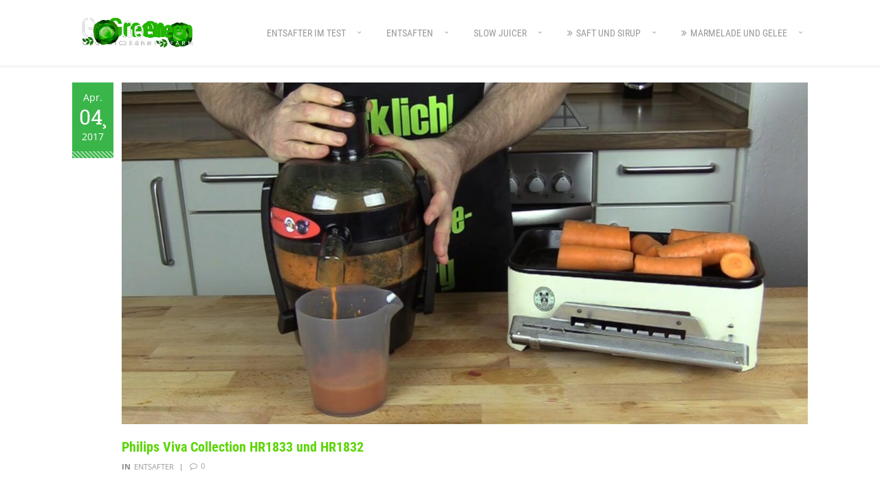

--- FILE ---
content_type: text/html; charset=UTF-8
request_url: https://saftpresse-test.org/author/rainer_hoppe/
body_size: 58431
content:
<!DOCTYPE html>
<html dir="ltr" lang="de" prefix="og: https://ogp.me/ns#">
    <head>        
        <meta charset="UTF-8">
        <meta name="viewport" content="width=device-width, initial-scale=1.0, maximum-scale=1.0, user-scalable=no" />        
                <title>Rainer Hoppe | Entsafter und Saftpressen im Test</title><link rel="preload" data-rocket-preload as="font" href="https://saftpresse-test.org/wp-content/plugins/wyde-core/assets/fonts/fontawesome-webfont.woff2?v=4.6.3" crossorigin><link rel="preload" data-rocket-preload as="font" href="https://saftpresse-test.org/wp-content/themes/gogreen/fonts/gogreen/gogreen.woff" crossorigin><link rel="preload" data-rocket-preload as="font" href="https://saftpresse-test.org/fonts/roboto-slab-v24-latin-regular.woff2" crossorigin><link rel="preload" data-rocket-preload as="font" href="https://saftpresse-test.org/fonts/roboto-condensed-v25-latin-regular.woff2" crossorigin><link rel="preload" data-rocket-preload as="font" href="https://saftpresse-test.org/fonts/roboto-condensed-v25-latin-italic.woff2" crossorigin><link rel="preload" data-rocket-preload as="font" href="https://saftpresse-test.org/fonts/roboto-condensed-v25-latin-700.woff2" crossorigin><link rel="preload" data-rocket-preload as="font" href="https://saftpresse-test.org/fonts/roboto-condensed-v25-latin-700italic.woff2" crossorigin><link rel="preload" data-rocket-preload as="font" href="https://saftpresse-test.org/fonts/open-sans-v34-latin-regular.woff2" crossorigin><link rel="preload" data-rocket-preload as="font" href="https://saftpresse-test.org/fonts/open-sans-v34-latin-700.woff2" crossorigin><link rel="preload" data-rocket-preload as="font" href="https://saftpresse-test.org/fonts/open-sans-v34-latin-800.woff2" crossorigin><link rel="preload" data-rocket-preload as="font" href="https://saftpresse-test.org/fonts/open-sans-v34-latin-italic.woff2" crossorigin><link rel="preload" data-rocket-preload as="font" href="https://saftpresse-test.org/fonts/open-sans-v34-latin-700italic.woff2" crossorigin><style id="wpr-usedcss">#easyCookie{display:none;bottom:0;left:0;z-index:50;width:100%;padding:5px 20px;box-sizing:border-box;background:#fff;border-top:1px solid #ededed;border-bottom:1px solid #ededed}#easyCookie>div{display:table;width:100%}#easyCookie.ec-fixed{position:fixed}#easyCookie.ec-fixed.ec-top{bottom:inherit;top:0}#easyCookie a{text-decoration:none;box-shadow:none;outline:0}#easyCookie .ec-infos{display:table-cell;vertical-align:middle;font-size:14px;line-height:16px;color:#000}#easyCookie.ec-icon .ec-infos{padding-left:40px;background-repeat:no-repeat;background-size:30px 30px;background-position:left center;background-image:url(https://saftpresse-test.org/wp-content/plugins/easycookie/imgs/cookie-b.png)}#easyCookie .ec-btns{display:table-cell;vertical-align:middle;font-size:0;text-align:right;width:100px}#easyCookie.ec-double-btn .ec-btns{width:230px}#easyCookie .ec-btns>a{display:inline-block;width:100px;box-sizing:border-box;padding:10px;margin:5px;font-size:12px;line-height:16px;color:#fff;text-align:center;-moz-border-radius:20px;-webkit-border-radius:20px;border-radius:20px;background:#00c659}#easyCookie .ec-btns .ec-empty{font-size:14px;color:#979797;background:0 0;-moz-border-radius:0;-webkit-border-radius:0;border-radius:0}#easyCookie .ec-btns>a:not(.ec-empty):hover{opacity:.9}@media only screen and (max-width:767px){#easyCookie .ec-infos{display:block;text-align:center;margin:5px 0}#easyCookie.ec-icon .ec-infos{padding-left:0;background-image:none!important}#easyCookie .ec-btns{display:block;width:100%!important;text-align:center}}:where(.wp-block-button__link){border-radius:9999px;box-shadow:none;padding:calc(.667em + 2px) calc(1.333em + 2px);text-decoration:none}:where(.wp-block-calendar table:not(.has-background) th){background:#ddd}:where(.wp-block-columns){margin-bottom:1.75em}:where(.wp-block-columns.has-background){padding:1.25em 2.375em}:where(.wp-block-post-comments input[type=submit]){border:none}:where(.wp-block-cover-image:not(.has-text-color)),:where(.wp-block-cover:not(.has-text-color)){color:#fff}:where(.wp-block-cover-image.is-light:not(.has-text-color)),:where(.wp-block-cover.is-light:not(.has-text-color)){color:#000}:where(.wp-block-file){margin-bottom:1.5em}:where(.wp-block-file__button){border-radius:2em;display:inline-block;padding:.5em 1em}:where(.wp-block-file__button):is(a):active,:where(.wp-block-file__button):is(a):focus,:where(.wp-block-file__button):is(a):hover,:where(.wp-block-file__button):is(a):visited{box-shadow:none;color:#fff;opacity:.85;text-decoration:none}:where(.wp-block-latest-comments:not([style*=line-height] .wp-block-latest-comments__comment)){line-height:1.1}:where(.wp-block-latest-comments:not([style*=line-height] .wp-block-latest-comments__comment-excerpt p)){line-height:1.8}ol,ul{box-sizing:border-box}:where(.wp-block-navigation.has-background .wp-block-navigation-item a:not(.wp-element-button)),:where(.wp-block-navigation.has-background .wp-block-navigation-submenu a:not(.wp-element-button)){padding:.5em 1em}:where(.wp-block-navigation .wp-block-navigation__submenu-container .wp-block-navigation-item a:not(.wp-element-button)),:where(.wp-block-navigation .wp-block-navigation__submenu-container .wp-block-navigation-submenu a:not(.wp-element-button)),:where(.wp-block-navigation .wp-block-navigation__submenu-container .wp-block-navigation-submenu button.wp-block-navigation-item__content),:where(.wp-block-navigation .wp-block-navigation__submenu-container .wp-block-pages-list__item button.wp-block-navigation-item__content){padding:.5em 1em}:where(p.has-text-color:not(.has-link-color)) a{color:inherit}:where(.wp-block-post-excerpt){margin-bottom:var(--wp--style--block-gap);margin-top:var(--wp--style--block-gap)}:where(.wp-block-pullquote){margin:0 0 1em}:where(.wp-block-search__button){border:1px solid #ccc;padding:6px 10px}:where(.wp-block-search__button-inside .wp-block-search__inside-wrapper){border:1px solid #949494;box-sizing:border-box;padding:4px}:where(.wp-block-search__button-inside .wp-block-search__inside-wrapper) .wp-block-search__input{border:none;border-radius:0;padding:0 4px}:where(.wp-block-search__button-inside .wp-block-search__inside-wrapper) .wp-block-search__input:focus{outline:0}:where(.wp-block-search__button-inside .wp-block-search__inside-wrapper) :where(.wp-block-search__button){padding:4px 8px}:where(.wp-block-term-description){margin-bottom:var(--wp--style--block-gap);margin-top:var(--wp--style--block-gap)}:where(pre.wp-block-verse){font-family:inherit}:root{--wp--preset--font-size--normal:16px;--wp--preset--font-size--huge:42px}html :where(.has-border-color){border-style:solid}html :where([style*=border-top-color]){border-top-style:solid}html :where([style*=border-right-color]){border-right-style:solid}html :where([style*=border-bottom-color]){border-bottom-style:solid}html :where([style*=border-left-color]){border-left-style:solid}html :where([style*=border-width]){border-style:solid}html :where([style*=border-top-width]){border-top-style:solid}html :where([style*=border-right-width]){border-right-style:solid}html :where([style*=border-bottom-width]){border-bottom-style:solid}html :where([style*=border-left-width]){border-left-style:solid}html :where(img[class*=wp-image-]){height:auto;max-width:100%}:where(figure){margin:0 0 1em}html :where(.is-position-sticky){--wp-admin--admin-bar--position-offset:var(--wp-admin--admin-bar--height,0px)}@media screen and (max-width:600px){html :where(.is-position-sticky){--wp-admin--admin-bar--position-offset:0px}}body{--wp--preset--color--black:#000000;--wp--preset--color--cyan-bluish-gray:#abb8c3;--wp--preset--color--white:#ffffff;--wp--preset--color--pale-pink:#f78da7;--wp--preset--color--vivid-red:#cf2e2e;--wp--preset--color--luminous-vivid-orange:#ff6900;--wp--preset--color--luminous-vivid-amber:#fcb900;--wp--preset--color--light-green-cyan:#7bdcb5;--wp--preset--color--vivid-green-cyan:#00d084;--wp--preset--color--pale-cyan-blue:#8ed1fc;--wp--preset--color--vivid-cyan-blue:#0693e3;--wp--preset--color--vivid-purple:#9b51e0;--wp--preset--gradient--vivid-cyan-blue-to-vivid-purple:linear-gradient(135deg,rgba(6, 147, 227, 1) 0%,rgb(155, 81, 224) 100%);--wp--preset--gradient--light-green-cyan-to-vivid-green-cyan:linear-gradient(135deg,rgb(122, 220, 180) 0%,rgb(0, 208, 130) 100%);--wp--preset--gradient--luminous-vivid-amber-to-luminous-vivid-orange:linear-gradient(135deg,rgba(252, 185, 0, 1) 0%,rgba(255, 105, 0, 1) 100%);--wp--preset--gradient--luminous-vivid-orange-to-vivid-red:linear-gradient(135deg,rgba(255, 105, 0, 1) 0%,rgb(207, 46, 46) 100%);--wp--preset--gradient--very-light-gray-to-cyan-bluish-gray:linear-gradient(135deg,rgb(238, 238, 238) 0%,rgb(169, 184, 195) 100%);--wp--preset--gradient--cool-to-warm-spectrum:linear-gradient(135deg,rgb(74, 234, 220) 0%,rgb(151, 120, 209) 20%,rgb(207, 42, 186) 40%,rgb(238, 44, 130) 60%,rgb(251, 105, 98) 80%,rgb(254, 248, 76) 100%);--wp--preset--gradient--blush-light-purple:linear-gradient(135deg,rgb(255, 206, 236) 0%,rgb(152, 150, 240) 100%);--wp--preset--gradient--blush-bordeaux:linear-gradient(135deg,rgb(254, 205, 165) 0%,rgb(254, 45, 45) 50%,rgb(107, 0, 62) 100%);--wp--preset--gradient--luminous-dusk:linear-gradient(135deg,rgb(255, 203, 112) 0%,rgb(199, 81, 192) 50%,rgb(65, 88, 208) 100%);--wp--preset--gradient--pale-ocean:linear-gradient(135deg,rgb(255, 245, 203) 0%,rgb(182, 227, 212) 50%,rgb(51, 167, 181) 100%);--wp--preset--gradient--electric-grass:linear-gradient(135deg,rgb(202, 248, 128) 0%,rgb(113, 206, 126) 100%);--wp--preset--gradient--midnight:linear-gradient(135deg,rgb(2, 3, 129) 0%,rgb(40, 116, 252) 100%);--wp--preset--font-size--small:13px;--wp--preset--font-size--medium:20px;--wp--preset--font-size--large:36px;--wp--preset--font-size--x-large:42px;--wp--preset--spacing--20:0.44rem;--wp--preset--spacing--30:0.67rem;--wp--preset--spacing--40:1rem;--wp--preset--spacing--50:1.5rem;--wp--preset--spacing--60:2.25rem;--wp--preset--spacing--70:3.38rem;--wp--preset--spacing--80:5.06rem;--wp--preset--shadow--natural:6px 6px 9px rgba(0, 0, 0, .2);--wp--preset--shadow--deep:12px 12px 50px rgba(0, 0, 0, .4);--wp--preset--shadow--sharp:6px 6px 0px rgba(0, 0, 0, .2);--wp--preset--shadow--outlined:6px 6px 0px -3px rgba(255, 255, 255, 1),6px 6px rgba(0, 0, 0, 1);--wp--preset--shadow--crisp:6px 6px 0px rgba(0, 0, 0, 1)}:where(.is-layout-flex){gap:.5em}:where(.is-layout-grid){gap:.5em}:where(.wp-block-post-template.is-layout-flex){gap:1.25em}:where(.wp-block-post-template.is-layout-grid){gap:1.25em}:where(.wp-block-columns.is-layout-flex){gap:2em}:where(.wp-block-columns.is-layout-grid){gap:2em}#toc_container li,#toc_container ul{margin:0;padding:0}#toc_container ul ul{margin-left:1.5em}#toc_container{background:#f9f9f9;border:1px solid #aaa;padding:10px;margin-bottom:1em;width:auto;display:table;font-size:95%}#toc_container span.toc_toggle{font-weight:400;font-size:90%}#toc_container a{text-decoration:none;text-shadow:none}#toc_container a:hover{text-decoration:underline}.animated{-webkit-animation-duration:1s;animation-duration:1s;-webkit-animation-fill-mode:both;animation-fill-mode:both}.animated.bounceIn{-webkit-animation-duration:.75s;animation-duration:.75s}@-webkit-keyframes pulse{0%{-webkit-transform:scale3d(1,1,1);transform:scale3d(1,1,1)}50%{-webkit-transform:scale3d(1.05,1.05,1.05);transform:scale3d(1.05,1.05,1.05)}100%{-webkit-transform:scale3d(1,1,1);transform:scale3d(1,1,1)}}@keyframes pulse{0%{-webkit-transform:scale3d(1,1,1);transform:scale3d(1,1,1)}50%{-webkit-transform:scale3d(1.05,1.05,1.05);transform:scale3d(1.05,1.05,1.05)}100%{-webkit-transform:scale3d(1,1,1);transform:scale3d(1,1,1)}}.pulse{-webkit-animation-name:pulse;animation-name:pulse}@-webkit-keyframes swing{20%{-webkit-transform:rotate3d(0,0,1,15deg);transform:rotate3d(0,0,1,15deg)}40%{-webkit-transform:rotate3d(0,0,1,-10deg);transform:rotate3d(0,0,1,-10deg)}60%{-webkit-transform:rotate3d(0,0,1,5deg);transform:rotate3d(0,0,1,5deg)}80%{-webkit-transform:rotate3d(0,0,1,-5deg);transform:rotate3d(0,0,1,-5deg)}to{-webkit-transform:rotate3d(0,0,1,0deg);transform:rotate3d(0,0,1,0deg)}}@keyframes swing{20%{-webkit-transform:rotate3d(0,0,1,15deg);transform:rotate3d(0,0,1,15deg)}40%{-webkit-transform:rotate3d(0,0,1,-10deg);transform:rotate3d(0,0,1,-10deg)}60%{-webkit-transform:rotate3d(0,0,1,5deg);transform:rotate3d(0,0,1,5deg)}80%{-webkit-transform:rotate3d(0,0,1,-5deg);transform:rotate3d(0,0,1,-5deg)}to{-webkit-transform:rotate3d(0,0,1,0deg);transform:rotate3d(0,0,1,0deg)}}.swing{-webkit-transform-origin:top center;transform-origin:top center;-webkit-animation-name:swing;animation-name:swing}@-webkit-keyframes bounceIn{20%,40%,60%,80%,from,to{-webkit-animation-timing-function:cubic-bezier(0.215,0.610,0.355,1.000);animation-timing-function:cubic-bezier(0.215,0.610,0.355,1.000)}0%{opacity:0;-webkit-transform:scale3d(.3,.3,.3);transform:scale3d(.3,.3,.3)}20%{-webkit-transform:scale3d(1.1,1.1,1.1);transform:scale3d(1.1,1.1,1.1)}40%{-webkit-transform:scale3d(.9,.9,.9);transform:scale3d(.9,.9,.9)}60%{opacity:1;-webkit-transform:scale3d(1.03,1.03,1.03);transform:scale3d(1.03,1.03,1.03)}80%{-webkit-transform:scale3d(.97,.97,.97);transform:scale3d(.97,.97,.97)}to{opacity:1;-webkit-transform:scale3d(1,1,1);transform:scale3d(1,1,1)}}@keyframes bounceIn{20%,40%,60%,80%,from,to{-webkit-animation-timing-function:cubic-bezier(0.215,0.610,0.355,1.000);animation-timing-function:cubic-bezier(0.215,0.610,0.355,1.000)}0%{opacity:0;-webkit-transform:scale3d(.3,.3,.3);transform:scale3d(.3,.3,.3)}20%{-webkit-transform:scale3d(1.1,1.1,1.1);transform:scale3d(1.1,1.1,1.1)}40%{-webkit-transform:scale3d(.9,.9,.9);transform:scale3d(.9,.9,.9)}60%{opacity:1;-webkit-transform:scale3d(1.03,1.03,1.03);transform:scale3d(1.03,1.03,1.03)}80%{-webkit-transform:scale3d(.97,.97,.97);transform:scale3d(.97,.97,.97)}to{opacity:1;-webkit-transform:scale3d(1,1,1);transform:scale3d(1,1,1)}}.bounceIn{-webkit-animation-name:bounceIn;animation-name:bounceIn}@-webkit-keyframes fadeIn{from{opacity:0}to{opacity:1}}@keyframes fadeIn{from{opacity:0}to{opacity:1}}.fadeIn{-webkit-animation-name:fadeIn;animation-name:fadeIn}@-webkit-keyframes fadeInLeft{from{opacity:0;-webkit-transform:translate3d(-100%,0,0);transform:translate3d(-100%,0,0)}to{opacity:1;-webkit-transform:none;transform:none}}@keyframes fadeInLeft{from{opacity:0;-webkit-transform:translate3d(-100%,0,0);transform:translate3d(-100%,0,0)}to{opacity:1;-webkit-transform:none;transform:none}}.fadeInLeft{-webkit-animation-name:fadeInLeft;animation-name:fadeInLeft}@-webkit-keyframes fadeInLeftBig{from{opacity:0;-webkit-transform:translate3d(-2000px,0,0);transform:translate3d(-2000px,0,0)}to{opacity:1;-webkit-transform:none;transform:none}}@keyframes fadeInLeftBig{from{opacity:0;-webkit-transform:translate3d(-2000px,0,0);transform:translate3d(-2000px,0,0)}to{opacity:1;-webkit-transform:none;transform:none}}.fadeInLeftBig{-webkit-animation-name:fadeInLeftBig;animation-name:fadeInLeftBig}@-webkit-keyframes fadeInUp{from{opacity:0;-webkit-transform:translate3d(0,100%,0);transform:translate3d(0,100%,0)}to{opacity:1;-webkit-transform:none;transform:none}}@keyframes fadeInUp{from{opacity:0;-webkit-transform:translate3d(0,100%,0);transform:translate3d(0,100%,0)}to{opacity:1;-webkit-transform:none;transform:none}}@-webkit-keyframes fadeOut{from{opacity:1}to{opacity:0}0%{opacity:1}100%{opacity:0}}@keyframes fadeOut{from{opacity:1}to{opacity:0}0%{opacity:1}100%{opacity:0}}@-webkit-keyframes slideInUp{from{-webkit-transform:translate3d(0,100%,0);transform:translate3d(0,100%,0);visibility:visible}to{-webkit-transform:translate3d(0,0,0);transform:translate3d(0,0,0)}}@keyframes slideInUp{from{-webkit-transform:translate3d(0,100%,0);transform:translate3d(0,100%,0);visibility:visible}to{-webkit-transform:translate3d(0,0,0);transform:translate3d(0,0,0)}}.slideInUp{-webkit-animation-name:slideInUp;animation-name:slideInUp}@-webkit-keyframes zoomIn{from{opacity:0;-webkit-transform:scale3d(.3,.3,.3);transform:scale3d(.3,.3,.3)}50%{opacity:1}}@keyframes zoomIn{from{opacity:0;-webkit-transform:scale3d(.3,.3,.3);transform:scale3d(.3,.3,.3)}50%{opacity:1}}.zoomIn{-webkit-animation-name:zoomIn;animation-name:zoomIn}@-webkit-keyframes zoomInDown{from{opacity:0;-webkit-transform:scale3d(.1,.1,.1) translate3d(0,-1000px,0);transform:scale3d(.1,.1,.1) translate3d(0,-1000px,0);-webkit-animation-timing-function:cubic-bezier(0.550,0.055,0.675,0.190);animation-timing-function:cubic-bezier(0.550,0.055,0.675,0.190)}60%{opacity:1;-webkit-transform:scale3d(.475,.475,.475) translate3d(0,60px,0);transform:scale3d(.475,.475,.475) translate3d(0,60px,0);-webkit-animation-timing-function:cubic-bezier(0.175,0.885,0.320,1);animation-timing-function:cubic-bezier(0.175,0.885,0.320,1)}}@keyframes zoomInDown{from{opacity:0;-webkit-transform:scale3d(.1,.1,.1) translate3d(0,-1000px,0);transform:scale3d(.1,.1,.1) translate3d(0,-1000px,0);-webkit-animation-timing-function:cubic-bezier(0.550,0.055,0.675,0.190);animation-timing-function:cubic-bezier(0.550,0.055,0.675,0.190)}60%{opacity:1;-webkit-transform:scale3d(.475,.475,.475) translate3d(0,60px,0);transform:scale3d(.475,.475,.475) translate3d(0,60px,0);-webkit-animation-timing-function:cubic-bezier(0.175,0.885,0.320,1);animation-timing-function:cubic-bezier(0.175,0.885,0.320,1)}}.zoomInDown{-webkit-animation-name:zoomInDown;animation-name:zoomInDown}@-webkit-keyframes zoomInUp{from{opacity:0;-webkit-transform:scale3d(.1,.1,.1) translate3d(0,1000px,0);transform:scale3d(.1,.1,.1) translate3d(0,1000px,0);-webkit-animation-timing-function:cubic-bezier(0.550,0.055,0.675,0.190);animation-timing-function:cubic-bezier(0.550,0.055,0.675,0.190)}60%{opacity:1;-webkit-transform:scale3d(.475,.475,.475) translate3d(0,-60px,0);transform:scale3d(.475,.475,.475) translate3d(0,-60px,0);-webkit-animation-timing-function:cubic-bezier(0.175,0.885,0.320,1);animation-timing-function:cubic-bezier(0.175,0.885,0.320,1)}}@keyframes zoomInUp{from{opacity:0;-webkit-transform:scale3d(.1,.1,.1) translate3d(0,1000px,0);transform:scale3d(.1,.1,.1) translate3d(0,1000px,0);-webkit-animation-timing-function:cubic-bezier(0.550,0.055,0.675,0.190);animation-timing-function:cubic-bezier(0.550,0.055,0.675,0.190)}60%{opacity:1;-webkit-transform:scale3d(.475,.475,.475) translate3d(0,-60px,0);transform:scale3d(.475,.475,.475) translate3d(0,-60px,0);-webkit-animation-timing-function:cubic-bezier(0.175,0.885,0.320,1);animation-timing-function:cubic-bezier(0.175,0.885,0.320,1)}}.zoomInUp{-webkit-animation-name:zoomInUp;animation-name:zoomInUp}@font-face{font-display:swap;font-family:FontAwesome;src:url('https://saftpresse-test.org/wp-content/plugins/wyde-core/assets/fonts/fontawesome-webfont.eot?v=4.6.3');src:url('https://saftpresse-test.org/wp-content/plugins/wyde-core/assets/fonts/fontawesome-webfont.eot?#iefix&v=4.6.3') format('embedded-opentype'),url('https://saftpresse-test.org/wp-content/plugins/wyde-core/assets/fonts/fontawesome-webfont.woff2?v=4.6.3') format('woff2'),url('https://saftpresse-test.org/wp-content/plugins/wyde-core/assets/fonts/fontawesome-webfont.woff?v=4.6.3') format('woff'),url('https://saftpresse-test.org/wp-content/plugins/wyde-core/assets/fonts/fontawesome-webfont.ttf?v=4.6.3') format('truetype'),url('https://saftpresse-test.org/wp-content/plugins/wyde-core/assets/fonts/fontawesome-webfont.svg?v=4.6.3#fontawesomeregular') format('svg');font-weight:400;font-style:normal}.fa{display:inline-block;font:14px/1 FontAwesome;font-size:inherit;text-rendering:auto;-webkit-font-smoothing:antialiased;-moz-osx-font-smoothing:grayscale}.fa-check:before{content:"\f00c"}.fa-angle-double-right:before{content:"\f101"}.fa-smile-o:before{content:"\f118"}.fa-frown-o:before{content:"\f119"}@font-face{font-display:swap;font-family:gogreen;src:url('https://saftpresse-test.org/wp-content/themes/gogreen/fonts/gogreen/gogreen.eot');src:url('https://saftpresse-test.org/wp-content/themes/gogreen/fonts/gogreen/gogreen.eot#iefix') format('embedded-opentype'),url('https://saftpresse-test.org/wp-content/themes/gogreen/fonts/gogreen/gogreen.woff') format('woff'),url('https://saftpresse-test.org/wp-content/themes/gogreen/fonts/gogreen/gogreen.ttf') format('truetype'),url('https://saftpresse-test.org/wp-content/themes/gogreen/fonts/gogreen/gogreen.svg#gogreen') format('svg');font-weight:400;font-style:normal}[class*=" gg-"]:before,[class^=gg-]:before{font-family:gogreen;speak:none;font-style:normal;font-weight:400;font-variant:normal;text-transform:none;-webkit-font-smoothing:antialiased;-moz-osx-font-smoothing:grayscale}.gg-facebook:before{content:"\e814"}.gg-gplus:before{content:"\e817"}.gg-twitter:before{content:"\e820"}.gg-cancel:before{content:"\e829"}.gg-search:before{content:"\e82c"}.gg-right:before{content:"\e843"}.gg-up:before{content:"\e845"}@-ms-keyframes lightcase-spin{0%{-webkit-transform:rotate(0);-moz-transform:rotate(0);-o-transform:rotate(0);transform:rotate(0)}100%{-webkit-transform:rotate(359deg);-moz-transform:rotate(359deg);-o-transform:rotate(359deg);transform:rotate(359deg)}}@media screen and (max-width:640px){#lightcase-content h1,#lightcase-content h2,#lightcase-content h3,#lightcase-content h4,#lightcase-content h5,#lightcase-content p{color:#aaa}}@media screen and (min-width:641px){html:not([data-lc-type=error]) #lightcase-content{position:relative;z-index:1;text-shadow:none;background-color:#fff;-webkit-box-shadow:0 0 30px rgba(0,0,0,.5);-moz-box-shadow:0 0 30px rgba(0,0,0,.5);-o-box-shadow:0 0 30px rgba(0,0,0,.5);box-shadow:0 0 30px rgba(0,0,0,.5);-webkit-backface-visibility:hidden}#lightcase-content h1,#lightcase-content h2,#lightcase-content h3,#lightcase-content h4,#lightcase-content h5,#lightcase-content p{color:#333}}a,abbr,body,caption,cite,code,dd,div,dl,dt,em,fieldset,figcaption,figure,form,h1,h2,h3,h4,h5,html,iframe,img,label,legend,li,object,ol,p,pre,s,small,span,strong,sub,sup,table,tbody,td,th,thead,tr,tt,ul,var{vertical-align:baseline;font-family:inherit;font-weight:inherit;font-style:inherit;font-size:100%;outline:0;padding:0;margin:0;border:0;-webkit-box-sizing:border-box;-moz-box-sizing:border-box;box-sizing:border-box}html{overflow-x:hidden;overflow-y:scroll;min-height:100%;max-width:100%}body{position:relative;max-width:100%;width:100%;min-width:320px;height:100%;margin:0 auto;font-family:Lato,Arial,Helvetica,sans-serif;font-weight:400;font-size:15px;line-height:1.7;color:#888;background:#fff;-webkit-font-smoothing:antialiased;-moz-osx-font-smoothing:grayscale}.no-scroll{overflow:hidden;touch-action:none}article,aside,figcaption,figure,footer,header,nav,section{display:block}a{color:#3ab54a}a:hover{color:inherit}section{position:relative}h1,h2,h3,h4,h5{color:#222;position:relative;margin-bottom:12px;line-height:1.3}h1{font-size:45px;font-weight:700}h2{font-size:34px;font-weight:700}h3{font-size:30px;font-weight:700}h4{font-size:26px;font-weight:700}h5{font-size:20px;font-weight:700}p{margin-bottom:25px}p:empty{display:none}p:last-child{margin-bottom:0}b,strong,thead{font-weight:bolder}sup{font-size:10px;vertical-align:super}sub{font-size:10px;vertical-align:sub}a{cursor:pointer;-webkit-transition:.2s linear;transition:all .2s linear}a:-webkit-any-link{text-decoration:none}a:-moz-any-link{text-decoration:none}a:active,a:link,a:visited{text-decoration:none}img{max-width:100%;height:auto}cite,em,i,var{font-style:italic}pre{display:block;clear:both;overflow:auto;padding:20px;margin:12px 0;white-space:pre;background:#f5f5f5;border-left:2px solid #3ab54a}abbr[title]{border-bottom:1px dotted}ol,ul{margin:10px 0}li,ol,ul{list-style:none}dl,ol,ul{margin-left:30px}ul>li{list-style:disc;list-style-position:outside}ol>li{list-style:decimal;list-style-position:outside}ol>li>ol,ul>li>ul{margin:5px 0 5px 20px}dt{font-weight:700}dd{margin:0 0 20px}table{width:100%;border:1px solid #e0e0e0;border-collapse:separate;border-spacing:0;border-radius:2px;margin-bottom:30px}table td{padding:5px 10px}table th{background:#f5f5f5;color:#545454;text-shadow:1px 1px 0 #fff;text-align:left;padding:5px 10px}table tr.even{background:#f5f5f5}caption{z-index:1;width:100%;text-align:center}code,tt{font-family:monospace}:focus{outline:0}::-webkit-input-placeholder{color:rgba(0,0,0,.5)}::-moz-placeholder{color:rgba(0,0,0,.5)}input:-moz-placeholder{color:rgba(0,0,0,.5)}.w-text-light ::-webkit-input-placeholder{color:rgba(255,255,255,.3)}.w-text-light ::-moz-placeholder{color:rgba(255,255,255,.3)}.w-text-light :-ms-input-placeholder{color:rgba(255,255,255,.3)}.w-text-light input:-moz-placeholder{color:rgba(255,255,255,.3)}input,textarea{letter-spacing:1px;font-family:inherit;letter-spacing:1px;background:0 0;border:1px solid #e2e2e2;background:#fff;color:#333;padding:5px 10px;-webkit-box-sizing:border-box;-moz-box-sizing:border-box;box-sizing:border-box;-webkit-transition:color .4s linear,background .4s linear,border-color .4s linear,box-shadow .4s linear;transition:color linear .4s,background linear .4s,border-color linear .4s,box-shadow linear .4s}textarea{resize:vertical}input[type=range]{border:none;padding:5px 0;margin:0}input[type=number]{padding:5px 0}input[type=checkbox],input[type=radio]{padding:0}input[type=text]::-ms-clear{display:none}input[type=search],input[type=tel],input[type=text],input[type=url],textarea{width:100%;line-height:18px;padding:8px 6px}input[type=search]::-webkit-search-cancel-button,input[type=search]::-webkit-search-decoration,input[type=search]::-webkit-search-results-button,input[type=search]::-webkit-search-results-decoration{display:none}.w-text-light input[type=file],.w-text-light input[type=number],.w-text-light input[type=search],.w-text-light input[type=tel],.w-text-light input[type=text],.w-text-light input[type=url],.w-text-light textarea{border-color:rgba(255,255,255,.25);color:#fff}.w-text-light input[type=file]:hover,input[type=number]:focus,input[type=number]:hover,input[type=search]:focus,input[type=search]:hover,input[type=tel]:focus,input[type=tel]:hover,input[type=text]:focus,input[type=text]:hover,input[type=url]:focus,input[type=url]:hover,textarea:focus,textarea:hover{border-color:#bbb}input[type=submit]{-webkit-appearance:none}button,input[type=button],input[type=reset],input[type=submit]{color:#fff;text-align:center;border:2px solid #3ab54a;padding:8px 20px;margin:5px 0;background:#3ab54a;text-transform:uppercase;-webkit-transition:color .4s linear,background .4s linear,border-color .4s linear,box-shadow .4s linear;transition:color linear .4s,background linear .4s,border-color linear .4s,box-shadow linear .4s}button:hover,input[type=button]:hover,input[type=submit]:hover{color:#3ab54a;background:0 0}input[type=reset]{border-color:#a5a5a5;background:#a5a5a5;text-transform:uppercase}input[type=reset]:hover{color:#a5a5a5;border:2px solid #a5a5a5;background:0 0}input[type=checkbox],input[type=radio]{display:inline-block;vertical-align:top;width:18px;height:18px;line-height:15px;margin:0;margin-right:10px;cursor:pointer;border:1px solid #dcdcdc;position:relative;text-align:center;outline:0;-moz-appearance:none;-webkit-appearance:none;appearance:none}.w-text-light input[type=checkbox],.w-text-light input[type=radio]{border:1px solid rgba(255,255,255,.48)}input[type=checkbox]:hover,input[type=radio]:hover{border:1px solid #777}.w-text-light input[type=checkbox]:hover,.w-text-light input[type=radio]:hover{border-color:#fff}input[type=checkbox]:disabled,input[type=checkbox]:disabled:hover,input[type=radio]:disabled,input[type=radio]:disabled:hover{border:1px solid #e1e1e1;background:#e4e4e4;cursor:default}input[type=checkbox]:checked,input[type=radio]:checked{background:#3ab54a;border-color:#3ab54a}input[type=checkbox]{border-radius:1px}input[type=radio]{border-radius:50%}input[type=checkbox]:checked::after{font-family:gogreen;content:"\e831";font-size:13px;color:#fff;margin-left:2px}input[type=radio]:checked::after{content:"";display:inline-block;vertical-align:middle;width:8px;height:8px;background:#fff;border-radius:50%}input[type=radio]:disabled::after{background:#eee}select{background:url(https://saftpresse-test.org/wp-content/themes/gogreen/css/images/arrow-down.png) 98% no-repeat rgba(255,255,255,.5);max-width:100%;padding:5px;border:1px solid #e0e0e0;border-radius:0;font-size:16px;line-height:1.5;text-indent:.01px;cursor:pointer;-o-appearance:none;-moz-appearance:none;-webkit-appearance:none;appearance:none}.w-text-light select{color:#fff;background:rgba(255,255,255,.2)}@media only screen and (-webkit-min-device-pixel-ratio:0){select{padding-right:18px}}.text-center{text-align:center!important}.scrolling,.scrolling *{pointer-events:none!important}.touch-hover{-webkit-user-select:none;-webkit-touch-callout:none;-webkit-tap-highlight-color:transparent}.size-thumbnail{max-width:100%;height:auto}.w-scroller{box-sizing:border-box;height:100%;overflow:hidden;max-height:inherit;position:relative}.w-scroll-area{box-sizing:border-box;height:inherit;max-height:inherit;overflow-y:scroll;position:relative}.w-scroll-area::-webkit-scrollbar{width:0}@-moz-document url-prefix(){.w-scroll-area{scrollbar-width:none}}@media all and (-ms-high-contrast:none){.w-scroll-area{width:calc(100% + 17px)}}@supports (-ms-ime-align:auto){.w-scroll-area{width:calc(100% + 17px)}}.w-scroller .w-content-inner{position:relative;width:100%}.w-scrollbar{border-radius:8px;bottom:3px;display:none;line-height:0;opacity:0;position:absolute;right:-2px;transition:opacity .3s ease-in-out;top:3px;width:4px}.w-scroller.active .w-scrollbar{display:block}.w-scroller:hover .w-scrollbar{opacity:1}.w-scrollbar .w-bar{background:rgba(0,0,0,.4);border-radius:4px;position:absolute;top:0;width:100%}.w-text-light .w-scrollbar .w-bar{background:rgba(255,255,255,.25)}.w-fadeslider{position:relative;height:100%}.w-fadeslider .slide{position:absolute;left:0;top:0;height:100%;width:100%;opacity:0;-webkit-animation-duration:1s;animation-duration:1s;-webkit-animation-fill-mode:both;animation-fill-mode:both}.w-fadeslider .slide.active{opacity:1;position:relative}.w-fadeslider .fadeIn{z-index:0;-webkit-animation-name:fadeIn;animation-name:fadeIn}.w-fadeslider .fadeOut{z-index:1;-webkit-animation-name:fadeOut;animation-name:fadeOut}.dropdown-nav,.dropdown-nav ul{margin:0;padding:0;display:block;position:relative}.dropdown-nav ul li,.dropdown-nav>ul>li{list-style:none;margin:0;padding:0;position:relative}.dropdown-nav:after,.dropdown-nav>ul:after{content:".";display:block;clear:both;visibility:hidden;line-height:0;height:0}.dropdown-nav>ul>li{display:inline-block;text-align:left;height:100%}.dropdown-nav>ul>li>a{display:block;position:relative;padding:0 25px;line-height:30px;height:100%;text-decoration:none;text-transform:uppercase;overflow:hidden;font-size:14px}.dropdown-nav a>i{margin-right:5px}.dropdown-nav>ul>li.menu-item-slidingbar>a{padding:0 15px}.dropdown-nav>ul>li.menu-item-has-children>a{padding-right:30px}.dropdown-nav>ul>li.menu-item-has-children>a:after{font-family:gogreen;display:inline-block;position:absolute;content:'\e844';width:10px;right:6px;text-align:center;font-size:11px}.dropdown-nav ul ul{position:absolute;padding:5px 0 10px;opacity:0;visibility:hidden;max-height:0;overflow:hidden;border-top:5px solid #3ab54a;box-shadow:0 3px 3px rgba(0,0,0,.05);-webkit-transition:opacity .2s,-webkit-transform .3s;transition:opacity .2s,transform .3s}.dropdown-nav ul ul ul{-ms-transform:translateY(10px);-webkit-transform:translate3d(0,10px,0);transform:translate3d(0,10px,0)}.dropdown-nav ul ul>li:hover>ul,.dropdown-nav>ul>li:hover>ul{overflow:visible;opacity:1;visibility:visible;max-height:2000px;-ms-transform:translateY(0);-webkit-transform:translate3d(0,0,0);transform:translate3d(0,0,0)}.dropdown-nav ul ul>li>ul{left:100%;top:0}.dropdown-nav>ul>li.align-right ul{left:auto;right:0}.dropdown-nav ul ul li.align-right ul{left:auto;right:100%}.dropdown-nav ul ul li>a{display:block;text-decoration:none;padding:10px 20px;font-size:13px;min-width:180px;overflow:hidden;text-overflow:ellipsis;white-space:nowrap;-webkit-transition:.15s ease-in-out;transition:all .15s ease-in-out}.dropdown-nav .megamenu ul ul li>a,.dropdown-nav .megamenu ul>li>a{padding:10px 0}.dropdown-nav>ul>li>a:after{position:absolute;display:block}.dropdown-nav ul ul li.menu-item-has-children>a:after{font-family:gogreen;display:inline-block;position:absolute;content:'\e843';width:10px;right:10px;text-align:center}.dropdown-nav ul ul li.align-right li.menu-item-has-children>a:after,.dropdown-nav ul ul li.align-right>a:after{content:'\e842'}.dropdown-nav .current-menu-ancestor>a,.dropdown-nav .current-menu-item>a{color:#3ab54a}.dropdown-nav ul li.megamenu{position:static}.dropdown-nav ul>li.megamenu>ul{padding:10px;left:0;right:0;visibility:hidden}.dropdown-nav ul>li.megamenu:hover>ul{visibility:visible}.dropdown-nav ul>li.megamenu>ul>li{float:left}.dropdown-nav ul>li.megamenu.grid-3-cols>ul>li{width:33.33333333%}.dropdown-nav ul>li.megamenu.grid-4-cols>ul>li{width:25%}.dropdown-nav ul>li.megamenu ul ul{position:relative;left:0;opacity:1;visibility:visible;margin:0 9px;padding:0;border-top:none;box-shadow:none;max-height:none;max-width:none;-ms-transform:none;-webkit-transform:none;transform:none;-webkit-transition:none;transition:none}.dropdown-nav ul li.megamenu>ul>li>a{font-weight:700;font-size:14px;text-transform:uppercase;border-bottom:1px solid #ddd;margin:0 10px 10px;color:#000}.dropdown-nav ul li.megamenu ul li a:after{display:none}.owl-carousel{position:relative;z-index:1;width:100%;opacity:0;-webkit-tap-highlight-color:transparent;-webkit-transition:opacity .3s;transition:opacity .3s}.owl-carousel .owl-stage{position:relative;height:100%}.owl-carousel .owl-stage:after{content:".";display:block;clear:both;visibility:hidden;line-height:0;height:0}.owl-carousel .owl-stage-outer{position:relative;height:100%;overflow:hidden;-ms-transform:translateX(0);-webkit-transform:translate3d(0,0,0);transform:translate3d(0,0,0)}.owl-carousel.owl-loaded{opacity:1}.owl-carousel .owl-refresh .owl-item,.owl-carousel.owl-hidden,.owl-carousel.owl-loading{opacity:0}.owl-carousel .owl-item{position:relative;min-height:1px;float:left;-webkit-tap-highlight-color:transparent;-webkit-touch-callout:none}.owl-carousel .owl-item img{display:block;width:100%;transform-style:preserve-3d}.owl-carousel .owl-grab{cursor:move;cursor:-webkit-grab;cursor:-o-grab;cursor:-ms-grab;cursor:grab}.owl-carousel.owl-rtl{direction:rtl}.owl-carousel.owl-rtl .owl-item{float:right}.owl-nav{display:inline-block;position:absolute;top:50%;left:0;margin-top:-25px;height:0;width:100%}.owl-nav>button{position:absolute;z-index:99;display:inline-block;width:50px;height:50px;line-height:49px;text-align:center;opacity:.5;cursor:pointer;font-size:40px;color:#fff;font-weight:700;background:0 0;border:none;padding:0;margin:0;text-shadow:0 0 3px #666;-webkit-transition:.3s;transition:all .3s}.owl-nav>button:hover{opacity:1}.owl-nav>button.disabled{display:inline-block!important}.owl-nav .owl-prev{left:0}.owl-nav .owl-next{right:0}.owl-nav .owl-prev:before{font-family:gogreen;content:'\e846'}.owl-nav .owl-next:before{font-family:gogreen;content:'\e847'}.owl-dots{position:absolute;text-align:center;width:100%;bottom:0;transform:translateY(100%)}.owl-dots.disabled,.owl-nav.disabled,.owl-nav>button.disabled{display:none}.owl-dot{display:inline-block;background:0 0;border:none;padding:0;margin:0;margin-top:20px}.owl-dot span{width:10px;height:10px;margin:6px;display:block;background:0 0;border-radius:30px;cursor:pointer;-webkit-transition:background .3s;transition:background .3s;background:rgba(0,0,0,.7);border:none}.owl-dot.active span{background:0 0;border-radius:50%;box-shadow:0 0 0 2px rgba(0,0,0,.7);-webkit-transition:box-shadow .3s,background .3s;transition:box-shadow .3s,background .3s}.owl-dot span:before{content:'';display:block;border-radius:50%;width:100%;height:100%;background:rgba(0,0,0,.7);-webkit-transition:background-color .3s,-webkit-transform .3s;transition:background-color .3s ease,transform .3s ease}.owl-dot.active span:before{background:rgba(0,0,0,.7);-webkit-transform:scale(.6);transform:scale(.6)}.owl-carousel .owl-item .owl-lazy{opacity:0;-webkit-transition:opacity .4s;transition:opacity .4s ease}.owl-carousel .owl-item img{-webkit-transform-style:preserve-3d;transform-style:preserve-3d}.owl-carousel .animated{-webkit-animation-duration:1s;animation-duration:1s;-webkit-animation-fill-mode:both;animation-fill-mode:both}.owl-animated-in{z-index:0}.owl-animated-out{z-index:1}.owl-carousel .fadeOut{-webkit-animation-name:fadeOut;animation-name:fadeOut}.owl-height{-webkit-transition:height .5s ease-in-out;transition:height .5s ease-in-out}.owl-carousel .owl-item.fadeIn img,.owl-carousel .owl-item.fadeOut img{-webkit-transform-style:initial;transform-style:initial}.container{margin-right:auto;margin-left:auto;padding-right:15px;padding-left:15px}.clear{clear:both;float:none}.clear:after,.container:after,.row:after{content:"";display:block;height:0;clear:both}.bg-image{-webkit-background-size:100%;background-size:cover;background-repeat:no-repeat;background-position:center center;position:absolute;left:0;top:0;width:100%;height:100%}#page-overlay{position:fixed;z-index:-1;left:0;top:0;right:0;bottom:0;background:#000;opacity:0;cursor:crosshair;-webkit-backface-visibility:hidden;-moz-backface-visibility:hidden;backface-visibility:hidden;-webkit-transform:translateZ(0);transform:translateZ(0);-webkit-transition:.3s,-webkit-transform .5s;transition:all .3s,transform .5s}.side-nav-active #page-overlay,.sliding-active #page-overlay{opacity:.3;z-index:888}.fullscreen-remove-button{display:inline-block;position:absolute;right:12px;top:50px;width:30px;height:30px;line-height:1.5;margin-top:-15px;font-size:20px;text-align:center;color:inherit;opacity:.5}.sticky-nav .fullscreen-remove-button{top:40px}.fullscreen-remove-button:hover{opacity:1}#header{position:absolute;z-index:9999;left:0;right:0;height:auto;-webkit-backface-visibility:hidden;-moz-backface-visibility:hidden;backface-visibility:hidden;-ms-transform:translateZ(0);-webkit-transform:translateZ(0);transform:translateZ(0);-webkit-transition:height .3s,transform .5s,color .2s,opacity .3s;transition:height .3s,transform .5s,color .2s ease,opacity .3s}#header.inactive{opacity:0}body:not(.no-title) #header.w-transparent.w-text-dark{border-color:rgba(0,0,0,.05)}#header.w-sticky{position:fixed}#header.active.w-fixed{opacity:1}body:not(.no-title) #header.w-transparent:not(.w-fixed){border-bottom:1px solid rgba(255,255,255,.25)}body:not(.no-title) #header.w-transparent.w-text-dark:not(.w-fixed){border-bottom:1px solid rgba(0,0,0,.15)}#header:before{content:'';position:absolute;left:0;right:0;top:0;bottom:0;height:100%;background:#fff;box-shadow:0 3px 3px rgba(0,0,0,.05);-webkit-backface-visibility:hidden;-moz-backface-visibility:hidden;backface-visibility:hidden;-ms-transform:translateZ(0);-webkit-transform:translateZ(0);transform:translateZ(0);-webkit-transition:.3s;transition:all .3s}#header.w-dark:before{background:#222}#header.w-transparent:before{opacity:0}#header.w-transparent:before{box-shadow:none}#header.w-fixed:before{opacity:.9;box-shadow:0 5px 5px rgba(0,0,0,.05)}#header .container{-webkit-backface-visibility:hidden;-moz-backface-visibility:hidden;backface-visibility:hidden;-ms-transform:translateZ(0);-webkit-transform:translateZ(0);transform:translateZ(0);height:95px;-webkit-transition:height .3s;transition:height .3s}#header.w-fixed .container{height:65px}#header #top-bar{position:relative;display:none}#header-logo{position:relative;z-index:5;display:block;float:left;text-align:left;height:100%;width:160px;overflow:hidden}#header-logo a{-ms-transform:none;-webkit-transform:none;transform:none}#header-logo img{position:absolute;display:block;max-width:100%;min-height:25px;max-height:55%;width:auto;top:0;bottom:0;left:0;right:0;margin:auto 0;-webkit-transition:-webkit-transform .3s ease-in;transition:transform .3s ease-in}.mobile-nav-icon{position:absolute;z-index:99;display:none;cursor:pointer;float:right;top:50%;left:15px;width:25px;height:25px;line-height:25px;margin:-12px 0 0;font-size:30px;color:inherit}.menu-icon{position:absolute;top:11px;display:block;height:3px;width:100%;background:#aaa;-webkit-transition:background 0s .2s;transition:background 0s .2s}.menu-icon:after,.menu-icon:before{content:"";position:absolute;display:block;left:0;width:100%;height:3px;background:#aaa;-webkit-transition-duration:.2s,.2s,.2s;transition-duration:.2s,.2s,.2s;-webkit-transition-delay:0.2s,0s,0s;transition-delay:0.2s,0s,0s;-webkit-transition-timing-function:ease-in;transition-timing-function:ease-in}.menu-icon:before{top:-9px;-webkit-transition-property:top,-webkit-transform,background;transition-property:top,transform,background}.menu-icon:after{bottom:-9px;-webkit-transition-property:bottom,-webkit-transform,background;transition-property:bottom,transform,background}span:hover>.menu-icon,span:hover>.menu-icon:after,span:hover>.menu-icon:before{background:#3ab54a;box-shadow:none}.side-nav-active span>.menu-icon:before{top:0;-webkit-transform:rotate(45deg);-ms-transform:rotate(45deg);transform:rotate(45deg)}.side-nav-active span>.menu-icon:after{bottom:0;-webkit-transform:rotate(-45deg);-ms-transform:rotate(-45deg);transform:rotate(-45deg)}.side-nav-active span>.menu-icon:after,.side-nav-active span>.menu-icon:before{-webkit-transition-delay:0s,0.3s,0s;transition-delay:0s,0.3s,0s}.w-dark .menu-icon,.w-dark .menu-icon:after,.w-dark .menu-icon:before,.w-text-light:not(.w-fixed) .menu-icon,.w-text-light:not(.w-fixed) .menu-icon:after,.w-text-light:not(.w-fixed) .menu-icon:before{background:#fff}.w-light .menu-icon,.w-light .menu-icon:after,.w-light .menu-icon:before,.w-text-dark:not(.w-fixed) .menu-icon,.w-text-dark:not(.w-fixed) .menu-icon:after,.w-text-dark:not(.w-fixed) .menu-icon:before{background:#777}.side-nav-active span:hover>.menu-icon,.side-nav-active span>.menu-icon{background:0 0!important;box-shadow:none!important}#top-nav{display:block;background:0 0;list-style:none;height:100%;position:relative}#top-nav .top-menu{position:absolute;display:block;height:auto;top:50%;left:0;right:0;bottom:0;margin-top:-15px;text-align:right}.classic-nav .top-menu{margin-right:-15px}.w-text-dark .dropdown-nav a{color:#999}.w-text-light .dropdown-nav a{color:#aaa}.w-light .dropdown-nav ul li.megamenu>ul>li>a,.w-transparent.w-text-dark:not(.w-fixed) .dropdown-nav>ul>li>a{color:#545454}.w-dark .dropdown-nav ul li.megamenu>ul>li>a,.w-transparent.w-text-light:not(.w-fixed) .dropdown-nav>ul>li>a{color:#fff}.w-light .dropdown-nav li ul{background:#fff}.w-dark .dropdown-nav li ul{background:#262626}.w-dark .dropdown-nav li ul li{color:#9d9d9d}.dropdown-nav li.current-menu-ancestor>a,.dropdown-nav li.current-menu-item>a,.dropdown-nav li:hover>a{color:#3ab54a}.w-dark .dropdown-nav ul li.megamenu>ul>li>a{border-bottom-color:#7b7b7b}.menu-cart .shopping-cart-content{margin-bottom:10px}.menu-cart .buttons{text-align:center}#side-nav{position:fixed;z-index:9999;top:0;left:0;right:0;bottom:0;color:#777;background:#fff;overflow:hidden;opacity:1;-webkit-backface-visibility:hidden;-moz-backface-visibility:hidden;backface-visibility:hidden;-ms-transform:translateX(-100%);-webkit-transform:translate3d(-100%,0,0);transform:translate3d(-100%,0,0)}#side-nav.w-text-light{color:#fff}.side-nav-wrapper{position:relative;display:block;padding:0 20px;height:100%}.side-nav-active #side-nav{-ms-transform:translateX(0);-webkit-transform:translate3d(0,0,0);transform:translate3d(0,0,0)}#vertical-nav,#vertical-nav *{-webkit-user-select:none;user-select:none}#vertical-nav{position:relative;display:inline-block;width:100%;margin:0;padding:0 0 30px;font-size:14px;line-height:16px;overflow:hidden;-webkit-transition:.3s ease-in;transition:all .3s ease-in}.vertical-menu{display:inline-block;list-style:none;margin:0;padding:0;position:relative;transition:all .3s ease-in;width:100%}.vertical-menu ul{display:block;list-style:none;margin:0;padding:0;position:relative}.vertical-menu li{font-weight:700;list-style:none;margin:15px 0;padding:0;position:relative}.vertical-menu li a{color:inherit;display:block;outline:0}.vertical-menu>li>a{text-transform:uppercase}.vertical-menu ul{display:none;transition:opacity .3s ease-in .3s}.vertical-menu>li>ul{margin-bottom:15px}.vertical-menu ul ul{padding-left:15px}.vertical-menu li.menu-item-has-children.menu-open>ul{opacity:1}.vertical-menu li.menu-item-has-children>a>i{display:inline-block;margin-right:10px}.vertical-menu li .sub-menu-button{display:none}.vertical-menu li.menu-item-has-children>.sub-menu-button{background:0 0;border:none;cursor:pointer;border-radius:50%;display:inline-block;height:25px;line-height:25px;margin:0;padding:0;position:absolute;right:0;top:-5px;transition:color .2s linear;width:25px;z-index:10}.vertical-menu li.menu-item-has-children>.sub-menu-button i{font-weight:800}.vertical-menu li.menu-item-has-children.menu-open>.sub-menu-button i::before{content:"\e844"}.vertical-menu li ul li{line-height:20px;font-size:14px}.vertical-menu li ul li:last-child{margin-bottom:0}.vertical-menu li ul li a{font-weight:400}#side-menu{margin:0;padding:0 0 30px}#side-menu li{padding:0;margin:0;list-style:none}#side-menu li a{position:relative;display:block;padding:10px 0;color:inherit;text-transform:uppercase;font-weight:900;line-height:16px}#side-menu li:hover a{color:#3ab54a}#side-menu li a i{margin-right:10px}#slidingbar{position:fixed;z-index:9999;width:300px;top:0;right:0;bottom:0;color:#777;background:#fff;text-align:center;overflow:hidden;opacity:1;-webkit-backface-visibility:hidden;-moz-backface-visibility:hidden;backface-visibility:hidden;-ms-transform:translateX(100%);-webkit-transform:translateX(100%);transform:translateX(100%);-webkit-transition:.3s ease-in .2s;transition:all .3s ease-in .2s}#slidingbar.w-dark{background:#222;color:#fff}.sliding-active #slidingbar{-ms-transform:translateX(0);-webkit-transform:translateX(0);transform:translateX(0);-webkit-transition:.3s ease-out;transition:all .3s ease-out 0s}.slidingbar-wrapper{height:100%;padding:10%}.menu-item-slidingbar .sliding-icon{font-style:normal;font-size:16px}.menu-item-slidingbar .sliding-icon:before{content:'\e840';font-family:gogreen}.sliding-remove-button{position:absolute;z-index:999;right:30px;top:20px;font-size:11px;color:#777;border:1px solid #777;padding:2px 6px}.sliding-remove-button:hover{border-color:#3ab54a}.sticky-nav .sliding-remove-button{top:20px}#slidingbar .widget h3{color:inherit;text-align:left}.sliding-active #content,.sliding-active #footer,.sliding-active #header,.sliding-active #page-overlay{-ms-transform:translateX(-300px);-webkit-transform:translateX(-300px);transform:translateX(-300px);-webkit-transition:.3s ease-in .1s;transition:all .3s ease-in .1s}#live-search{position:fixed;z-index:99999;top:0;left:0;right:0;bottom:0;display:none;color:#fff;opacity:0;overflow:hidden;-webkit-transition:opacity .3s;transition:opacity .3s}#live-search ::-webkit-input-placeholder{color:rgba(255,255,255,.5);text-transform:uppercase}#live-search ::-moz-placeholder{color:rgba(255,255,255,.5);text-transform:uppercase}#live-search :-ms-input-placeholder{color:rgba(255,255,255,.5);text-transform:uppercase}#live-search input:-moz-placeholder{color:rgba(255,255,255,.5);text-transform:uppercase}#live-search:before{content:'';position:absolute;left:0;top:0;bottom:0;right:0;background:#3ab54a;opacity:.95}#live-search.w-dark:before{background:#211f1e}#live-search.active{opacity:1}#live-search .fullscreen-remove-button{top:50%;right:0}#live-search-form{margin:10px 5px;padding:10px 0;opacity:0;border-bottom:1px solid rgba(255,255,255,.4);-ms-transform:translateY(-50px);-webkit-transform:translate3d(0,-50px,0);transform:translate3d(0,-50px,0);-webkit-transition:.5s ease-in-out;transition:all .5s ease-in-out}#live-search.active #live-search-form{opacity:1;-ms-transform:translateY(0);-webkit-transform:translate3d(0,0,0);transform:translate3d(0,0,0)}#live-search-form input{border:none;height:30px;line-height:1.5;font-size:24px;text-transform:uppercase;padding:0;margin:0;background:0 0;color:inherit}#live-search-form input:focus{box-shadow:none}.autocomplete .search-list{position:relative;float:none;border:0;margin:0;padding:0;width:100%}.autocomplete .search-list>li{padding:10px 0;margin:0;min-height:20px;display:block;float:none;list-style:none}.autocomplete .search-list ul>li>a{color:inherit;display:block;padding:10px 15px}.autocomplete .search-list li h4{line-height:20px;padding:5px 0 10px;margin-bottom:10px;border-bottom:1px dashed rgba(255,255,255,.5);color:#fff;text-transform:uppercase}.w-dark .autocomplete .search-list li h4{color:#cacaca}.autocomplete a>span{display:block;line-height:20px;white-space:nowrap}.autocomplete .search-list ul{padding:0;margin:0}.autocomplete .search-list ul>li>a>.thumb{width:40px;height:40px;margin-right:8px;float:left}.autocomplete .search-list ul>li>a strong{display:block;padding-right:5px;line-height:22px;height:22px;overflow:hidden;text-overflow:ellipsis}.autocomplete .search-list ul>li>a .post-meta{padding:0;margin:0;color:#ccc}.autocomplete .search-list ul>li:hover>a .post-meta{color:#fff}.autocomplete .search-list ul>li:hover>a .post-meta>span:not(:last-child):after{background:#fff}.autocomplete .search-list ul>li:hover>a{background:rgba(255,255,255,.4)}.autocomplete .search-list ul>li:hover>a .post-meta *{color:#fff}.autocomplete .post-meta>span{display:inline-block;margin-right:8px;text-transform:capitalize}#live-search .search-more{position:relative;z-index:999}#live-search .search-more a{display:block;text-align:center;height:40px;line-height:40px;border-top:1px solid rgba(255,255,255,.4);color:#eee}#live-search .search-more a:hover,#live-search .search-more.selected a{color:#fff;background:rgba(255,255,255,.4)}#content{position:relative;z-index:1;opacity:1;-webkit-backface-visibility:hidden;-moz-backface-visibility:hidden;backface-visibility:hidden}.title-wrapper{position:relative;z-index:1;padding:125px 0 60px;overflow:hidden;color:#fff;background:#21242a;text-align:center}.title-wrapper.w-size-full{display:table;table-layout:fixed;width:100%}.videobg{position:absolute;right:0;bottom:0;min-width:100%;min-height:100%;width:auto;height:auto}.title-wrapper.w-size-full .container{display:table-cell;width:100%;vertical-align:middle;padding-left:30px;padding-right:30px}.title-wrapper .title{margin-bottom:0;color:inherit;font-weight:400;-webkit-transition:.5s;transition:all .5s}.title-wrapper.w-size-full .title:after{margin:30px auto 0}.title-wrapper.w-size-s .title{font-size:30px;text-transform:capitalize;display:inline-block;padding:0 10px;position:relative}.title-wrapper.w-size-full .title{font-size:100px;font-weight:700}.title-wrapper .title strong{color:#3ab54a}.title-wrapper .subtitle{display:block;font-size:22px;font-weight:500;margin:0;color:#3ab54a;-webkit-transition:.5s;transition:all .5s}.title-wrapper.w-size-s .subtitle{font-size:16px;margin:10px 0 15px;height:auto}.title-wrapper.w-size-full .subtitle{font-size:18px;margin:10px 0}.main-content{position:relative;z-index:2}.main-content:not(.full-width) .page-content{min-height:700px;padding-top:40px;padding-bottom:95px}.main-content .page-content,.main-content .w-main,.main-content .w-sidebar{position:relative;z-index:1}.main-content:not(.full-width) .w-sidebar.w-light{color:#eee}.main-content:not(.full-width) .w-sidebar.w-light .widget h3{color:#fff}.page-content .w-section{padding:0}#footer{position:relative;z-index:99;color:#bbb;opacity:1;-webkit-backface-visibility:hidden;-moz-backface-visibility:hidden;backface-visibility:hidden}#footer .w-info-box h3{color:inherit;text-transform:capitalize}#footer .w-info-box.w-medium .w-icon{font-size:60px;line-height:60px}#footer-bottom{color:#fff;background:#181818}#footer-nav ul{display:inline-block;margin:0;padding:5px 0}#footer-nav .footer-menu{padding:8px 0}#footer-nav .footer-menu li{display:inline-block;margin:5px 10px}.footer-menu>li a{font-size:14px;font-weight:700;color:inherit}.footer-v1{padding:40px 0;text-align:center}.footer-v1 #footer-nav .footer-menu{display:block;margin-bottom:10px}.footer-v1 #footer-nav .footer-menu li{display:inline-block;float:none}#content,#footer{-ms-transform:translateX(0);-webkit-transform:translate3d(0,0,0);transform:translate3d(0,0,0);-webkit-transition:-webkit-transform .5s;transition:transform .5s}#toplink-wrapper{position:absolute;width:45px;height:45px;right:25px;bottom:15px;overflow:hidden;font-size:20px;text-align:center;color:inherit;opacity:.6;-webkit-transition:.3s;transition:all .3s}#toplink-wrapper:hover{opacity:1}#toplink-wrapper>a{display:inline-block;color:inherit}#toplink-wrapper i{display:inline-block;height:10px;margin-top:5px;-webkit-animation:1.5s infinite fadeInUp;animation:1.5s infinite fadeInUp;-webkit-animation-fill-mode:both;animation-fill-mode:both}#toplink-button{position:fixed;z-index:888;bottom:25px;right:25px;display:block;opacity:0;-ms-transform:translateY(100%);-webkit-transform:translate3d(0,100%,0);transform:translate3d(0,100%,0);-webkit-transition:.3s ease-in-out;transition:all .3s ease-in-out}#toplink-button.active{opacity:.6;-ms-transform:translateY(0);-webkit-transform:translate3d(0,0,0);transform:translate3d(0,0,0)}#toplink-button.active:hover{opacity:1;color:#fff}#toplink-button .border{position:relative;display:inline-block;vertical-align:middle;font-size:20px;cursor:pointer;width:45px;height:45px;line-height:40px;text-align:center;z-index:1}#toplink-button .border:before{content:'';pointer-events:none;position:absolute;width:100%;height:100%;background:#3ab54a;-webkit-box-sizing:content-box;-moz-box-sizing:content-box;box-sizing:content-box;opacity:.2;top:0;left:0;z-index:-1;-webkit-transition:-webkit-transform .2s,opacity .2s;transition:transform .2s,opacity .2s}#toplink-button:hover .border:before{opacity:1;-webkit-transition:-webkit-transform .4s,opacity .2s;transition:transform .4s,opacity .2s}#preloader{position:fixed;z-index:8888;top:0;left:0;right:0;bottom:0;opacity:1;background:#fff;-webkit-transition:opacity .5s;transition:opacity .5s}#preloader.loaded{opacity:0}#loading-animation{position:absolute;z-index:9999;width:100%;text-align:center;top:50%;-webkit-transform:translateY(-50%);transform:translateY(-50%)}.w-loader{display:inline-block}.w-loader:after{display:inline-block;vertical-align:middle;position:relative;content:'';width:10px;height:10px;border-radius:100%;border-top:1px solid #545a6a;border-bottom:1px solid #d4d4db;border-left:1px solid #545a6a;border-right:1px solid #d4d4db;-webkit-animation:.6s linear infinite rotate;animation:.6s linear infinite rotate}@-webkit-keyframes rotate{0%{-webkit-transform:rotateZ(-360deg);transform:rotateZ(-360deg)}100%{-webkit-transform:rotateZ(0);transform:rotateZ(0)}}@keyframes rotate{0%{-webkit-transform:rotateZ(-360deg);transform:rotateZ(-360deg)}100%{-webkit-transform:rotateZ(0);transform:rotateZ(0)}}.ball-pulse,.ball-pulse>div{position:relative;-webkit-box-sizing:border-box;-moz-box-sizing:border-box;box-sizing:border-box}.ball-pulse{display:inline-block;font-size:0;color:#fff;width:108px;height:36px}.ball-pulse>div{display:inline-block;float:none;background-color:#3ab54a;border:0 solid #3ab54a}.ball-pulse>div:first-child{-webkit-animation-delay:-.2s;-moz-animation-delay:-.2s;-o-animation-delay:-.2s;animation-delay:-.2s}.ball-pulse>div:nth-child(2){-webkit-animation-delay:-.1s;-moz-animation-delay:-.1s;-o-animation-delay:-.1s;animation-delay:-.1s}.ball-pulse>div:nth-child(3){-webkit-animation-delay:0s;-moz-animation-delay:0s;-o-animation-delay:0s;animation-delay:0s}.ball-pulse>div{width:20px;height:20px;margin:8px;border-radius:100%;-webkit-animation:1s infinite ball-pulse;-moz-animation:1s infinite ball-pulse;-o-animation:1s infinite ball-pulse;animation:1s infinite ball-pulse}@-webkit-keyframes ball-pulse{0%,100%,60%{opacity:1;-webkit-transform:scale(1);transform:scale(1)}30%{opacity:.1;-webkit-transform:scale(.01);transform:scale(.01)}}@keyframes ball-pulse{0%,100%,60%{opacity:1;-webkit-transform:scale(1);-moz-transform:scale(1);-o-transform:scale(1);transform:scale(1)}30%{opacity:.1;-webkit-transform:scale(.01);-moz-transform:scale(.01);-o-transform:scale(.01);transform:scale(.01)}}.loader-timer,.loader-timer>div{position:relative;-webkit-box-sizing:border-box;-moz-box-sizing:border-box;box-sizing:border-box}.loader-timer{display:inline-block;width:64px;height:64px;font-size:0;color:#fff}.loader-timer>div{display:inline-block;width:64px;height:64px;float:none;background:0 0;border:4PX solid #3ab54a;border-radius:100%}.loader-timer>div:after,.loader-timer>div:before{display:block;position:absolute;top:28px;left:28px;width:4px;margin-top:-2px;margin-left:-2px;border-radius:4px;content:"";background:#3ab54a;-webkit-transform-origin:2px 2px 0;transform-origin:2px 2px 0;-webkit-animation:1.25s linear infinite timer-loader;animation:1.25s linear infinite timer-loader;-webkit-animation-delay:-625ms;animation-delay:-625ms}.loader-timer>div:before{height:24px}.loader-timer>div:after{height:16px;-webkit-animation-duration:15s;animation-duration:15s;-webkit-animation-delay:-7.5s;animation-delay:-7.5s}@-webkit-keyframes timer-loader{0%{-webkit-transform:rotate(0);transform:rotate(0)}100%{-webkit-transform:rotate(360deg);transform:rotate(360deg)}}@keyframes timer-loader{0%{-webkit-transform:rotate(0);transform:rotate(0)}100%{-webkit-transform:rotate(360deg);transform:rotate(360deg)}}.widget{margin-bottom:50px}.widget h3{font-size:16px;text-transform:uppercase;overflow:hidden}.widget>h3:after{content:'';position:absolute;display:inline-block;overflow:hidden;top:50%;margin:-10px 0 0 16px;background-color:transparent;background-image:linear-gradient(45deg,rgba(0,0,0,.05) 25%,transparent 25%,transparent 50%,rgba(0,0,0,.05) 50%,rgba(0,0,0,.05) 75%,transparent 75%,transparent);background-size:6px 6px;width:100%;height:20px}.w-dark .widget>h3:after{background-image:linear-gradient(45deg,rgba(255,255,255,.2) 25%,transparent 25%,transparent 50%,rgba(255,255,255,.2) 50%,rgba(255,255,255,.2) 75%,transparent 75%,transparent)}.widget ul{margin:0;padding:0}.widget ul li{list-style:none;font-size:13px;line-height:22px;margin:0;padding:0}.widget ul li ul{padding:0 0 0 25px}.widget ul>li>a{display:block}.widget_categories ul>li>a,.widget_recent_comments ul>li>a:hover,.widget_recent_entries ul>li>a,.wyde_widget_recent_posts ul>li a:hover{color:inherit}.widget_recent_comments ul>li,.widget_recent_entries ul>li{padding:5px 0;border-bottom:1px dashed rgba(0,0,0,.15);box-shadow:0 1px 0 rgba(255,255,255,.6)}.widget_categories ul li{font-size:12px;letter-spacing:1px;display:block;clear:both;float:none;min-height:35px;line-height:35px}.widget_categories li>a{padding-left:14px}.widget_categories li>a:before{content:'\e843';font-family:gogreen;display:inline-block;position:absolute;left:0}.widget_categories ul>li>a{position:relative;display:block;float:none;font-size:13px}.widget.widget_categories li>a{font-weight:700;color:#333;padding-right:10px;display:inline-block}.widget_categories>ul>li>a:hover:before{-webkit-transition:opacity .3s;transition:opacity .3s}.widget_recent_comments .comment-author-link{font-style:italic;font-weight:700;color:#888;letter-spacing:1.5px}.widget_text{overflow:hidden}.w-posts{padding:0;margin:0;text-align:left}.w-posts li{display:block;position:relative;list-style:none}.w-posts .thumb{width:50px;height:50px;float:left;text-align:center}.w-posts .thumb i{font-size:30px;line-height:50px}.widget .w-posts li{min-height:60px;padding:5px 0;margin-bottom:5px}.widget .w-posts .thumb{margin-right:8px}.widget .w-posts .thumb a{display:block;width:50px;height:50px}.widget .w-posts .post-thumb{line-height:50px}.widget .w-posts p{line-height:20px;margin-bottom:0;margin-left:50px}.widget .w-posts p a{display:block;line-height:17px;max-height:34px;overflow:hidden;font-size:13px;margin-bottom:0}.widget .post-date,.widget .w-posts p span{display:block;font-size:11px;letter-spacing:1px;color:#bbb}.widget .w-flickr ul{margin-right:-5px}.widget .w-flickr li a{margin:0 5px 5px 0}.thumb>a{overflow:hidden;display:block;height:100%}ul li .thumb>a img,ul li .thumb>a>span.post-thumb{-webkit-backface-visibility:hidden;-moz-backface-visibility:hidden;backface-visibility:hidden;-ms-transform:scale(1,1);-webkit-transform:scale(1,1);transform:scale(1,1);-webkit-transition:-webkit-transform .35s;transition:transform .35s}ul li .thumb>a>span.post-thumb{line-height:45px}ul li:hover .thumb>a>img,ul li:hover .thumb>a>span.post-thumb{-ms-transform:scale(1.5,1.5);-webkit-transform:scale(1.5,1.5);transform:scale(1.5,1.5)}.thumb img{width:100%;height:100%}.pagination ul{display:inline-block;margin:0;padding:0}.pagination ul>li{list-style:none;float:left;margin:0;padding:0}.pagination ul li a,.pagination ul li span,.pagination>span>a{position:relative;display:inline-block;padding:4px 12px;margin:0 2px;min-width:30px;text-align:center;color:#b7b7b7;font-size:16px;font-weight:700;border:1px solid #b7b7b7;border-radius:4px;outline:0;-webkit-transition:.15s ease-in-out;transition:all .15s ease-in-out}.pagination ul li.w-next a,.pagination ul li.w-next span{padding:4px 14px;font-weight:700}.pagination ul li[class^=w-].disabled span{opacity:.3}.pagination ul li span.current{color:#fff;border-color:#3ab54a;background:#3ab54a}.pagination ul li:hover a{color:#3ab54a;border-color:#3ab54a;background:0 0}.pagination{margin:30px 0;padding:0;text-align:center;display:block;width:100%}.pagination>span.w-next{float:right;position:relative}.pagination>span>a{font-size:12px}.pagination>span.w-next>a:after{content:'\e843';font-family:gogreen;display:inline-block;margin-left:10px}.w-showmore{text-align:center;clear:both;float:none}.w-showmore .w-next{display:inline-block;font-size:13px}.archive,.search{background:#fff}.post-detail .post-title{font-size:28px;-ms-word-wrap:break-word;word-wrap:break-word;text-align:center;margin-bottom:30px}.video-wrapper{position:relative;padding-top:56%}.video-wrapper iframe{width:100%;height:100%;display:block;position:absolute;z-index:99;margin:0;top:0;left:0;-webkit-box-sizing:border-box;-moz-box-sizing:border-box;box-sizing:border-box}.post-detail embed,.post-detail iframe,.post-summary embed,.post-summary iframe{max-width:100%}.post-detail .post-meta{margin:20px 0;text-align:center;line-height:22px}.post-detail .post-content{padding-bottom:40px}.post-detail .post-content ul>li{list-style:none;margin-left:20px;margin:10px 0}.post-detail .post-content ol ul,.post-detail .post-content ul>li ul>li{margin-left:0}.post-detail .post-content ol>li{margin:10px 0 10px 20px}.post-content .w-section{padding:0}.post-content .w-section>.row{margin-left:-15px;margin-right:-15px}.post-detail .post-share{text-align:right;padding:20px 0}.post-thumb{display:block;background:#333;font-size:30px;line-height:65px;height:100%}.post-thumb:before{font-family:gogreen;color:#fff;display:inline-block}.post-icon-standard:before{content:'\e80b'}.search-form{position:relative;margin-bottom:30px}.search-form .keyword{width:100%}form.search-form button.button{position:absolute;top:0;right:0;bottom:0;width:35px;margin:0;min-width:0;background:0 0;border:none;outline:0;z-index:99;line-height:30px;color:inherit;padding:0 0 0 10px}.author .page-content .w-main{padding-top:80px}.author .author-avatar{position:absolute;z-index:50;top:10px;left:50%;overflow:hidden;text-align:center;-webkit-transform:translate3d(-50%,-50%,0);transform:translate3d(-50%,-50%,0)}.author .author-avatar img{margin:4px;display:block;border-radius:50%;border:4px solid #fff;transition:all .3s}.author .author-avatar a:hover img{box-shadow:0 1px 3px #e1e1e1}ul.post-media{position:relative;margin:0 0 30px;padding:0}ul.post-media li{position:relative;padding:0;margin:0 0 10px;list-style:none}.post-media a{position:relative;display:block}.portfolio-masonry .w-masonry .w-view{margin-right:-20px}.portfolio-masonry .w-masonry .w-item{padding:0 20px 20px 0;width:25%;height:300px}.portfolio-masonry .w-masonry .w-item img.cover-image{opacity:0}.portfolio-masonry .post-content{padding-top:20px}.portfolio-slider:not(.full-width) .page-content{position:relative;z-index:999;background:#fff}.portfolio-slider .post-media{width:100%}.portfolio-slider .owl-stage{max-height:640px;overflow:hidden}.portfolio-slider .owl-item{overflow:hidden}.portfolio-slider .owl-item img{max-width:100%;max-height:100%}.added_to_cart{position:absolute;z-index:999;top:50%;color:#000;background-color:#fff;padding:10px 20px;border-radius:50px;left:50%;margin-top:-30px;margin-left:-52px;opacity:0;-webkit-transition:opacity .3s;transition:opacity .3s}.added_to_cart.active{opacity:1}.addresses{margin-bottom:80px}.addresses .title h3,.woocommerce h2:not(.product_title){font-size:20px;text-transform:uppercase;margin-bottom:20px;padding:0}.woocommerce .buttons .button,.woocommerce button.button{border:2px solid #3ab54a;border-radius:0;padding:8px 20px;overflow:hidden;text-align:center;text-transform:uppercase;background:#3ab54a;color:#fff;display:inline-block;vertical-align:middle}.woocommerce .buttons .button{line-height:1.5;font-size:13px}.woocommerce .buttons .button:hover,.woocommerce button.button:hover{background:0 0;color:#3ab54a}.widget.woocommerce ul li a img{width:60px;box-shadow:none;padding:1px;border:2px solid #e0e0e0;-webkit-transition:.35s;transition:all .35s;margin:0 10px 0 0;height:auto;float:left}.single-product{background:#fff}.summary{margin-top:30px}.woocommerce .main-content .summary .post-content{padding-top:0}.required{color:red;border:none}@media only screen and (min-width:768px){.container,.w-section>.row{max-width:750px}}@media only screen and (min-width:992px){.container,.w-section>.row{max-width:970px}.right-sidebar:not(.full-width) .w-main{padding-right:5%}.owl-nav{top:50%;left:0;margin-top:-25px}.owl-nav>button{width:50px;height:50px;line-height:50px}.owl-nav>button.disabled{display:none!important}.owl-nav .owl-prev{left:0}.owl-nav .owl-next{right:0;left:auto}.widget_categories ul>li>a{float:left}.summary{margin-top:0}}@media only screen and (min-width:1080px){.no-scroll{overflow:initial}#header .container{padding-left:30px;padding-right:30px}#header #top-bar{display:block;color:#fff;background:#292e38;border-bottom:1px solid rgba(0,0,0,.25);height:50px;overflow:hidden;-webkit-transition:.3s;transition:all .3s}#header.w-dark #top-bar{background:#131313}#header.w-transparent #top-bar{border-bottom:1px solid rgba(255,255,255,.3);background:-webkit-linear-gradient(top,rgba(0,0,0,.3) 30%,rgba(0,0,0,0) 100%);background:linear-gradient(to bottom,rgba(0,0,0,.3) 30%,rgba(0,0,0,0) 100%)}#header.w-fixed #top-bar{height:0;opacity:0}#top-bar .container{height:100%}#top-bar .menu-item a{color:#fff;padding:0}#header-logo{width:160px;overflow:hidden;text-align:left}.title-wrapper{padding:295px 0 200px}.top-bar .title-wrapper{padding-top:345px}.title-wrapper.w-size-s{padding:130px 0 35px}.top-bar .title-wrapper.w-size-s{padding-top:180px}}@media only screen and (min-width:1200px){.container,.w-section>.row{max-width:1100px}}@media only screen and (min-width:1400px){.container,.w-section>.row{max-width:1200px}}@media only screen and (max-width:1079px){#header{display:block;-ms-transform:translateX(0);-webkit-transform:translate3d(0,0,0);transform:translate3d(0,0,0)}#header .container{height:65px;max-width:none}.mobile-nav-icon{display:block}#header-logo{float:none;margin:0 60px;width:auto;text-align:center}#header-logo a{position:relative;display:inline-block;width:100%;height:100%}#header-logo a img{margin:auto}#header #top-nav{position:absolute;z-index:10;top:0;right:15px;width:60px;overflow:hidden}#top-nav .top-menu{position:relative;margin-right:-15px}#header .dropdown-nav>ul>li.menu-item{display:none}#header .dropdown-nav>ul>li{margin-bottom:10px}#side-nav{max-width:400px;padding-top:65px;-ms-transform:translateX(-100%);-webkit-transform:translate3d(-100%,0,0);transform:translate3d(-100%,0,0);-webkit-transition:-webkit-transform .5s;transition:transform .5s}#live-search-form{margin:10px 0}}@media only screen and (max-width:991px){body{overflow-x:hidden}#footer-bottom,#footer-bottom #footer-nav,#footer-bottom #footer-text{text-align:center}.widget .w-posts{text-align:left}.widget .w-posts .thumb{float:left;clear:none}.widget .w-posts>li>p{margin-left:0}.widget{text-align:left}}@media only screen and (max-width:767px){.title-wrapper:not(.w-size-none) .title{font-size:28px}.title-wrapper.w-size-full .subtitle{margin-bottom:15px}.title-wrapper:not(.w-size-none) .subtitle{font-size:16px}}@media only screen and (max-width:599px){.post-detail .meta-author,.post-detail .meta-comment{display:none}.portfolio-masonry .w-masonry .w-item img.cover-image{opacity:1}.portfolio-masonry .w-masonry .w-item div.cover-image{opacity:0}#toplink-button,#toplink-wrapper{bottom:5px;right:5px}}@media only screen and (max-width:600px){#wpadminbar{position:fixed}}.row{position:relative;margin-right:-15px;margin-left:-15px}.w-section{position:relative;padding:95px 0}.w-section>.row{margin-left:auto;margin-right:auto}.w-section>.row .row{margin-left:0;margin-right:0}.col{position:relative;display:block;min-height:1px;padding-right:15px;padding-left:15px}.col-inner{position:relative;height:100%;width:100%}.five-cols{width:20%}.col-12{width:100%}.col-9{width:75%}.col-6{width:50%}.col-4{width:33.33333333%}.col-3{width:25%}.w-animation{visibility:hidden;-moz-animation-name:none!important;-webkit-animation-name:none!important;-ms-animation-name:none!important;animation-name:none!important}.w-space{display:block;clear:both;float:none}.highlight{color:#3ab54a}.w-link-button.round{border-radius:26px}.w-link-button.rounded{border-radius:6px}.w-link-button{position:relative;z-index:1;display:inline-block;vertical-align:top;border-width:1px;border-style:solid;border-color:#3ab54a;color:#3ab54a;background:0 0;font-size:12px;line-height:14px;min-width:120px;cursor:pointer;padding:8px 5px;text-transform:uppercase;text-align:center;outline:0;overflow:hidden;-webkit-transition:.3s;transition:all .3s}.w-link-button{-webkit-box-sizing:content-box;-moz-box-sizing:content-box;box-sizing:content-box;-webkit-transition:.3s;transition:all .3s}.w-link-button.none,.w-link-button.outline,.w-link-button.outline.w-with-icon:hover,.w-link-button:not(.none):active,.w-link-button:not(.none):hover{color:#3ab54a}.w-link-button.large{padding:12px;font-size:15px;font-weight:700;line-height:16px}.w-link-button.large.none,.w-link-button.none{border:0;margin:0;padding:0;min-width:0;text-align:left;background:0 0}.w-link-button i{margin-right:6px;padding-left:2px}.w-link-button:not(.none),.w-link-button:not(.none).outline:active,.w-link-button:not(.none):not(.w-with-icon).outline:hover{background:#3ab54a;color:#fff}.w-link-button:not(.none).outline,.w-link-button:not(.none):not(.w-with-icon):hover{background:0 0}.w-link-button.outline:active,a.w-link-button:not(.outline):not(.none).w-with-icon:active,a.w-link-button:not(.outline):not(.none).w-with-icon:hover{color:#fff}.w-link-button.outline:hover{color:#fff}.w-link-button:not(.none):not(.outline){-webkit-transition:background .5s .1s,color .3s;transition:.5s background .1s,color .3s}.w-link-button:not(.none):not(.outline).w-with-icon{-webkit-transition:opacity .2s;transition:opacity .2s}.w-link-button:not(.none):not(.outline).w-with-icon:hover{opacity:.9}.w-link-button.w-with-icon{padding:0;line-height:40px;height:40px}.w-link-button.large.w-with-icon{padding:0;line-height:52px;height:52px}.w-link-button:not(.outline).w-with-icon{line-height:42px;height:42px;border:none;min-width:1px;padding:0}.w-link-button:not(.outline).large.w-with-icon{line-height:52px;height:52px}.w-link-button:not(.outline).large.w-with-icon.none{line-height:30px;height:30px}.w-link-button.w-with-icon .w-button-icon{display:inline-block;vertical-align:top;padding:0 10px;font-size:20px}.w-link-button.none.w-with-icon .w-button-icon{padding-left:0}.w-link-button.large:not(.none).w-with-icon .w-button-icon{min-width:60px;font-size:24px}.w-link-button:not(.outline):not(.none).w-with-icon .w-button-icon{background:rgba(0,0,0,.1)}.w-link-button.outline.w-with-icon .w-button-icon{border-right:1px solid}.w-link-button.w-with-icon i{display:inline-block;margin-right:2px}.w-link-button.w-with-icon:hover i{-webkit-animation:.2s .3s forwards tRightfLeft;animation:.2s .3s forwards tRightfLeft}.w-link-button.w-with-icon:not(.none) .w-button-text{display:inline-block;padding:0 20px 0 14px}.w-text-block{color:inherit}.w-text-block ul>li{list-style:none;margin-left:20px;margin:10px 0}.w-text-block ol ul,.w-text-block ul>li ul>li{margin-left:0}.w-text-block ul>li:before{font-family:gogreen;content:"\e838";font-size:inherit;display:inline-block;margin-right:9px;margin-left:-20px;text-align:center;color:#3ab54a}.w-text-block ol>li{margin:10px 0 10px 20px}.w-donut-chart{position:relative;overflow:hidden;display:block;margin:auto}.w-donut-chart h3,.w-donut-chart span{width:100%;position:absolute;z-index:10;text-align:center;display:inline-block;left:0}.w-donut-chart h3{font-size:18px;margin-top:50px;top:38%;font-weight:lighter}.w-donut-chart span{font-size:46px;line-height:46px;top:35%;color:#333}.w-donut-chart span i{display:inline-block;line-height:inherit}.w-donut-chart canvas{position:relative;z-index:9}.w-tab{position:absolute;z-index:0;top:0;width:100%;overflow:hidden;opacity:0;-webkit-transition:opacity .3s;transition:opacity .3s}.w-tab.active{position:relative;z-index:10;opacity:1}.w-tabs-nav h3{text-align:center;font-size:17px;margin-bottom:0}.w-tab-wrapper{position:relative;-webkit-transition:min-height .15s;transition:min-height .15s}.w-tour .w-text-block{-webkit-transition:-webkit-transform .3s,opacity .3s;transition:transform .3s,opacity .3s;-webkit-transform:translate3d(0,20%,0);transform:translate3d(0,20%,0);opacity:0}.w-tour .active .w-text-block{-webkit-transform:translate3d(0,0,0);transform:translate3d(0,0,0);opacity:1}.w-tour .w-tabs-nav{margin:0}.w-tour .w-tabs-nav li{list-style:none;clear:both;float:none;margin-bottom:5px}.w-tour .w-tabs-nav li a{display:block;padding:10px;text-overflow:ellipsis;border:1px solid rgba(0,0,0,.1);color:#666}.w-tour .w-tabs-nav li:hover a{color:#000}.w-tour .w-tabs-nav li.active{background:#3ab54a}.w-tour .w-tabs-nav li.active a{color:#fff}.w-tour .w-tabs-nav h3{margin-bottom:0}.w-counter-box{margin:0 auto;position:relative}.w-counter-box>span{display:block;font-size:34px;line-height:34px}.w-counter-box .counter-value{font-size:60px;line-height:60px;font-weight:400;display:block;color:inherit;margin:0;color:#222}.w-pricing-box{position:relative;border:1px solid rgba(0,0,0,.1);color:#333}.w-section.full .w-pricing-box{margin:20px}.w-pricing-box .box-header{position:relative;border-color:#181818;text-align:center}.w-pricing-box .box-header.with-bg-image{background-repeat:no-repeat;background-size:cover;background-position:center center}.w-pricing-box .box-header svg{position:absolute;left:0;bottom:0;width:100%;height:50px}.w-pricing-box .box-header svg>*{-webkit-transform-style:preserve-3d;transform-style:preserve-3d}.w-pricing-box .box-header svg>polygon:last-child{fill:#fff}.w-pricing-box .box-header .w-background{position:absolute;left:0;top:0;right:0;bottom:0;opacity:.5;background:#333}.w-pricing-box .w-header{padding:30px 0 10px;background:#fff;text-align:center}.w-pricing-box .w-header:after{border-bottom:1px dotted #d2d2d2;width:25%;content:'';height:1px;display:block;margin:20px auto 0}.w-pricing-box .box-button{text-align:center}.w-pricing-box .w-header h3{font-weight:400;font-size:30px;margin:0 0 5px;color:inherit}.w-pricing-box .w-header h4{font-size:14px;text-transform:uppercase;line-height:20px;margin:0;color:#333}.w-pricing-box .box-price{padding:50px 0 85px}.w-pricing-box .box-price span{color:#fff}.w-pricing-box .box-price h5{font-size:50px;line-height:50px;font-weight:700;margin-bottom:0;color:#fff}.w-pricing-box.w-featured .box-price h5{font-size:70px;line-height:70px}.w-pricing-box .box-price sup{font-size:20px}.w-pricing-box .box-content{color:#333;background:#fff;padding:15px 10px 30px}.w-pricing-box .box-content ul{margin:0;padding:0}.w-pricing-box .box-content p,.w-pricing-box .box-content ul li{list-style:none;padding:8px 0;margin-bottom:0}.w-pricing-box .box-button{background-color:inherit}.w-pricing-box .box-button a{display:block;padding:25px 20px;margin:0;width:100%;height:100%;border-width:0;font-size:16px;font-weight:700;text-transform:uppercase;color:#fff;overflow:hidden}.w-pricing-box .box-button a:hover{background-color:#000}.w-pricing-box.w-featured .box-price{padding:70px 0 110px}.w-pricing-box.w-featured .box-price h4{font-size:70px;line-height:70px}.w-pricing-box.w-featured .box-content{padding-top:15px}.w-pricing-box.w-featured .box-price:after{margin-top:30px}.w-toggle>h3{cursor:pointer;padding:0 10px;margin:0 0 5px;font-size:18px;color:inherit;-webkit-transition:color .3s;transition:color .3s;border-bottom:1px solid;border-color:inherit;line-height:40px;border:1px solid #e6e6e6;background:#fff;color:#666}.w-toggle:hover>h3{color:#000}.w-toggle>h3:after{font-family:gogreen;content:'\e838';font-size:16px;font-weight:400;display:inline-block;position:absolute;right:-1px;top:0;height:100%;line-height:40px;width:20px;background-color:#3ab54a;padding:0 10px;text-align:center;color:#fff}.w-toggle.active>h3:after{content:'\e839'}.w-toggle>div{padding:10px 0 20px;display:none;overflow:hidden}.w-toggle.active>div{display:block}.w-text-light .w-toggle.active>h3,.w-toggle.active>h3{color:#3ab54a}.w-toggle>div>p{margin-bottom:0}.w-accordion-tab{margin-bottom:5px}.w-accordion .acd-header{position:relative;margin:0;line-height:38px;border:1px solid #e6e6e6;text-transform:none;font-size:18px;cursor:pointer;color:#666;-webkit-transition:color .3s;transition:color .3s}.w-accordion .w-accordion-tab:hover .acd-header{color:#222}.w-accordion .active .acd-header,.w-accordion .active:hover .acd-header,.w-text-light .w-accordion .active .acd-header,.w-text-light .w-accordion .active:hover .acd-header{color:#3ab54a}.w-accordion .acd-header span{display:block;padding:0 50px 0 10px;margin:0;color:inherit}.w-accordion .acd-header i{font-size:16px;float:left;padding:0 10px}.w-accordion .acd-header:after{font-family:gogreen;content:'\e838';font-size:16px;font-weight:400;display:inline-block;position:absolute;right:-1px;top:0;height:100%;line-height:40px;width:20px;background-color:#3ab54a;padding:0 10px;text-align:center;color:#fff}.w-accordion .w-accordion-tab.active .acd-header:after{content:'\e839'}.w-accordion .acd-content{padding:10px 0 20px;display:none;overflow:hidden}.w-accordion .acd-content>p{margin-bottom:0}.w-progress-bar{margin-bottom:30px;border-color:#211f1e;color:#211f1e}.w-progress-bar h4{margin-bottom:5px;font-size:14px;font-weight:400;overflow:hidden;text-align:left;padding-bottom:2px}.w-progress-bar .w-counter{position:absolute;left:0;width:100%;text-align:right}.w-progress-bar .w-bar{position:relative;display:block;height:100%;background:#211f1e;-ms-transform:translateX(-100%);-webkit-transform:translate3d(-100%,0,0);transform:translate3d(-100%,0,0);-webkit-transition:-webkit-transform 1.5s;transition:transform 1.5s}.w-info-box{position:relative;text-align:center}.w-info-box .w-icon{display:inline-block;font-size:24px;color:#333;font-weight:400;margin-bottom:20px}.w-info-box .w-icon i{display:inline-block;padding:0 1px}.w-info-box .w-content>h3{font-weight:400;text-transform:capitalize;font-size:22px;line-height:1.3;position:relative;margin-bottom:3px}.w-info-box h3{font-weight:400}.w-info-box .w-content p{margin-bottom:0}.w-info-box:not(.w-top).w-none .w-icon{line-height:1}.w-info-box.w-medium .w-icon{clear:both;float:none;font-size:60px;margin:0 auto 25px;line-height:110px}.w-info-box.w-medium.w-none .w-icon{width:90px;text-align:center;margin:0 0 25px}.w-info-box.w-large{margin:0 20px;padding:20px 0}.w-info-box.w-large .w-icon{font-size:90px;line-height:1.3;padding-left:10px}.w-info-box.w-large .w-content{-webkit-transition:-webkit-transform .3s,opacity .3s;transition:transform .3s ease,opacity .3s ease}.w-info-box.w-large .w-content>h3:not(.subheading){-webkit-transition:.3s .2s;transition:.3s all .2s ease;margin-bottom:18px;font-size:24px;font-weight:700}.w-info-box.w-large:hover .w-content>h3:not(.subheading){-webkit-animation:.2s .3s forwards tTopfBottom;animation:.2s .3s forwards tTopfBottom}.w-info-box.w-large .w-content p:not(.w-read-more){margin-bottom:18px}.w-portfolio-grid{text-align:center}.w-filter{margin:0 0 30px;padding:0;text-align:center}.w-filter li{list-style:none;display:inline-block;margin:10px}.w-filter li a{color:#999;display:inline-block;vertical-align:middle;padding:0 10px}.w-filter li:hover a{color:#211f1e}.w-filter li.active a{color:#000}.w-view{position:relative;margin:0;padding:0}.w-view figure{position:relative;z-index:1;display:block;overflow:hidden;background:#fff;text-align:center;height:100%}.w-view div.cover-image{position:absolute;left:0;top:0;right:0;bottom:0;background-repeat:no-repeat;background-position:center center;-webkit-background-size:100%;background-size:cover;opacity:1}.w-view figure img{position:relative;display:block;height:100%;width:100%}.w-view figure figcaption{padding:20px;color:#fff;text-transform:uppercase;font-size:1.25em;-webkit-backface-visibility:hidden;backface-visibility:hidden}.w-view figure figcaption::after,.w-view figure figcaption::before{pointer-events:none}.w-view figure figcaption,.w-view figure>a{position:absolute;top:0;left:0;width:100%;height:100%}.w-view>li{list-style:none}.w-item{list-style:none;float:left;margin:0;padding:0}.w-portfolio-grid.w-photoset .w-view{margin-right:-20px}.w-portfolio-grid.w-photoset .w-item{padding:0 20px 20px 0;height:auto}.w-photoset .w-item figure{background:0 0;text-align:left}.w-photoset .w-item figure:hover{z-index:10}.w-photoset .w-item .post-media{height:200px;position:relative}.w-photoset.grid-3-cols .w-item .post-media{height:300px}.w-photoset.grid-4-cols .w-item .post-media{height:300px}.w-photoset .w-item .cover-image a{position:absolute;top:0;left:0;bottom:0;right:0}.w-photoset .w-item figcaption{height:auto;padding:0 0 20px;text-align:center;position:relative;color:inherit}.w-portfolio-grid.w-masonry.w-photoset .w-item figcaption,.w-portfolio-grid.w-masonry.w-photoset .w-item figcaption h3,.w-portfolio-grid.w-masonry.w-photoset .w-item figcaption p{position:relative;opacity:1;color:inherit}.w-photoset .w-item figcaption h3{font-size:26px;line-height:28px;max-height:none;margin-bottom:0;color:inherit;padding:10px 0 0;position:relative;opacity:1;color:inherit}.w-photoset .w-item figcaption p{padding:5px 0;max-height:none;position:relative;opacity:1;color:inherit}.w-photoset .w-item figcaption h3 a{color:#000}.w-view figure h3{color:#fff;text-transform:capitalize;font-weight:800;overflow:hidden;font-size:22px;line-height:28px;max-height:56px;-webkit-transition:.5s ease-in-out;transition:all .5s ease-in-out}.w-portfolio-grid:not(.w-photoset).grid-4-cols .w-view figure h3{max-height:70px}.w-view figure p{opacity:0;margin:0;overflow:hidden;max-height:20px;letter-spacing:1px;font-size:68.5%;text-transform:capitalize}.w-view figure>a{z-index:50;text-indent:200%;white-space:nowrap;font-size:0;opacity:0}.w-view figure>span{position:absolute;left:0;top:0;z-index:200;opacity:0;padding:0;text-align:left;-webkit-transition:.3s;transition:all .3s;display:none}.w-view figure>span>a{display:inline-block;width:40px;height:40px;font-size:22px;text-align:center;color:#fff;background:rgba(255,255,255,.4);opacity:.5}.w-view figure>span>a:before{font-family:gogreen;content:'\e82c'}.w-view figure>span>a:hover{opacity:1}.w-portfolio-grid .w-showmore{padding:20px 0;border:none;display:block}.w-heading h2{line-height:1.5;margin-bottom:0;font-size:30px;text-transform:uppercase}.w-heading .subheading{letter-spacing:1px;display:block;font-weight:400;font-size:14px;margin-bottom:0;line-height:1.5}.w-image{border-color:#eee;line-height:0;overflow:hidden}.w-image img{line-height:0;display:inline-block;border-width:0;border-style:solid;border-color:inherit}.w-round-border img{border-radius:10px;border-width:1px}@-webkit-keyframes tRightfLeft{49%{-webkit-transform:translate(100%)}50%{opacity:0;-webkit-transform:translate(-100%)}51%{opacity:1}}@keyframes tRightfLeft{49%{transform:translate(100%)}50%{opacity:0;transform:translate(-100%)}51%{opacity:1}}@-webkit-keyframes tTopfBottom{49%{-webkit-transform:translateY(-30%)}50%{opacity:0;-webkit-transform:translateY(50%)}51%{opacity:1}}@keyframes tTopfBottom{49%{transform:translateY(-30%)}50%{opacity:0;transform:translateY(50%)}51%{opacity:1}}.w-team-slider .cover-image{display:block;text-align:center;color:#000}.member-content .member-detail h3{margin-bottom:0;font-weight:400;font-size:22px;line-height:32px}.w-team-slider .owl-nav>button{background:rgba(0,0,0,.4);color:#fff;font-size:22px}.w-team-slider .owl-nav>button:hover{color:#fff}.member-content .w-close-button{position:absolute;height:50px;width:50px;background:#000;right:0;z-index:1}.member-content .w-close-button:before{font-family:gogreen;content:'\e829';font-size:30px;position:absolute;left:50%;margin-left:-15px}.member-content{background:#fff;position:relative}.member-content .member-detail{padding:30px;height:100%;overflow:hidden}.w-action-box{padding:40px;text-align:center}.w-action-box h3{font-weight:700;margin:0}.w-action-box .w-content h3+p{margin-top:10px}.w-action-box .w-action-button{padding-top:20px}.w-slider{position:relative;clear:both;float:none}.w-slider .owl-item{position:relative;-webkit-backface-visibility:hidden;backface-visibility:hidden;-webkit-transition:.2s linear;transition:all .2s linear}.w-slider .owl-item.center{z-index:99}.w-slider .owl-item{-webkit-transform:scale(1.2,1);transform:scale(1.2,1)}.w-slider .owl-item:not(.center){-webkit-transform:scale(.8,.8);transform:scale(.8,.8)}.w-banner{position:relative;z-index:1;line-height:0}.w-banner-title{position:absolute;bottom:0;left:0;padding:25px;z-index:1;overflow:hidden}.w-banner-title h2{margin-bottom:0;line-height:1.1}.w-banner:not(.w-3):not(.w-4):hover .w-banner-title h2:not(.subheading){-webkit-animation:.3s forwards tRightfLeft;animation:.3s forwards tRightfLeft}.w-banner:not(.w-3):not(.w-4):hover .w-banner-title h2.subheading{-webkit-animation:.3s .1s forwards tRightfLeft;animation:.3s .1s forwards tRightfLeft}.w-banner a{position:absolute;top:0;left:0;width:100%;height:100%;z-index:2}.w-banner:before{content:'';position:absolute;z-index:0;left:0;right:0;top:0;bottom:0;display:block;background:rgba(0,0,0,.4);opacity:0;z-index:0;-webkit-transition:opacity .2s;transition:opacity .2s}.w-banner:hover:before{opacity:1}.w-banner.w-3:hover:before{opacity:.5}.w-banner.w-3 .w-banner-title{top:0;right:0;padding:0;margin:25px}.w-banner.w-3 .w-banner-title h2:not(.subheading){text-align:right;font-size:70px;line-height:1}.w-banner.w-3 .w-banner-title .subheading{position:absolute;left:0;bottom:2px;display:inline-block;font-size:30px;line-height:1.2;font-weight:400;text-align:left}.w-facebook-box{overflow:hidden;text-align:center}.w-facebook-box iframe{width:100%;height:100%;max-width:500px;display:inline-block;border:none;overflow:hidden}.w-flickr{position:relative}.w-flickr .w-header{position:absolute;z-index:10;top:0;left:0;bottom:0;right:0;background:#211f1e;text-align:center;overflow:hidden;opacity:.8;-webkit-transition:.3s;transition:all .3s}.w-flickr:hover .w-header{opacity:0;z-index:0}.w-flickr .w-header h3{position:absolute;top:50%;width:100%;padding:0 10px;color:#fff;-ms-transform:translateY(-50%);-webkit-transform:translateY(-50%);transform:translateY(-50%)}.w-flickr .w-header i{font-size:40px;line-height:1.2;display:block}.w-flickr .w-header i,.w-flickr .w-header span{display:block;opacity:1;line-height:1;-ms-transform:translateY(0);-webkit-transform:translate3d(0,0,0);transform:translate3d(0,0,0);-webkit-transition:.3s;transition:all .3s}.w-flickr .w-header span{font-size:22px;font-weight:400}.w-flickr:hover .w-header i{opacity:0;-ms-transform:translateY(-100%);-webkit-transform:translate3d(0,-100%,0);transform:translate3d(0,-100%,0)}.w-flickr:hover .w-header span{opacity:0;-ms-transform:translateY(100%);-webkit-transform:translate3d(0,100%,0);transform:translate3d(0,100%,0)}.w-flickr ul{margin:0;padding:0}.w-flickr li{padding:0;margin:0;list-style:none}.w-flickr li a{margin:0;display:block;line-height:0;position:relative;background:#282828;overflow:hidden;display:block}.w-flickr li a img{width:100%;height:100%}.w-instagram{position:relative}.w-instagram-photos{display:flex;flex-wrap:wrap;list-style:none;padding:0}.w-instagram-photos li{display:flex;flex-grow:1;flex-direction:column;justify-content:center;margin:0;padding:0;position:relative}.w-instagram-photos li a,.w-instagram-photos li img{flex:1;height:100%;line-height:0;-o-object-fit:cover;object-fit:cover;width:100%}.w-instagram .w-header{position:absolute;z-index:10;top:0;left:0;bottom:0;right:0;background:#000;text-align:center;overflow:hidden;opacity:.8;visibility:visible;-webkit-transition:.3s;transition:all .3s}.w-text-light .w-instagram .w-header{background:#fff}.w-instagram:hover .w-header{opacity:0;visibility:hidden}.w-instagram .w-header h3{position:absolute;top:50%;width:100%;padding:0 10px;margin:0;color:#fff;-ms-transform:translateY(-50%);-webkit-transform:translateY(-50%);transform:translateY(-50%)}.w-text-light .w-instagram .w-header h3{color:#333}.w-instagram .w-header i{font-size:40px;line-height:1.2;display:block;padding-bottom:10px}.w-instagram .w-header i,.w-instagram .w-header span{display:block;opacity:1;line-height:1;-ms-transform:translateY(0);-webkit-transform:translate3d(0,0,0);transform:translate3d(0,0,0);-webkit-transition:.3s;transition:all .3s}.w-instagram .w-header span{font-size:18px;padding-bottom:10px}.w-instagram:hover .w-header i{opacity:0;-ms-transform:translateY(-100%);-webkit-transform:translate3d(0,-100%,0);transform:translate3d(0,-100%,0)}.w-instagram:hover .w-header span{opacity:0;-ms-transform:translateY(100%);-webkit-transform:translate3d(0,100%,0);transform:translate3d(0,100%,0)}.w-instagram-photos .owl-stage{display:flex;flex-wrap:wrap}.w-instagram-photos .owl-item{display:flex;flex-grow:1;flex-direction:column;justify-content:center}.w-instagram-photos .owl-item a,.w-instagram-photos .owl-item img{flex:1;height:100%;line-height:0;-o-object-fit:cover;object-fit:cover;width:100%}.w-twitter{text-align:center}.w-blog-posts .w-item>.post{position:relative;-webkit-transition:.3s;transition:all .3s}.w-blog-posts:not(.w-masonry) .w-item>.post{padding:46px 0 0}.post-meta{color:#888;margin-bottom:13px;height:30px;overflow:hidden}.post-meta span{font-size:11px}.post-meta>span{position:relative;display:inline-block;vertical-align:middle;margin-right:8px;padding-right:9px}.post-meta>span:last-child{margin:0;padding:0}.post-meta>span:not(:last-child):after{content:'';display:block;position:absolute;top:5px;right:0;width:1px;height:10px;background:#989898}.post-meta span strong{margin-right:5px}.post-meta a{padding-right:2px;color:#999}.post-meta a:hover{color:#3ab54a}.meta-comment{display:inline-block}.meta-comment a{display:block}.meta-comment i{font-family:gogreen;margin-right:5px;font-style:normal}.w-comment-empty:before{content:'\e808'}.post .post-date{position:absolute;left:0;top:0;display:block;width:100%;padding:0 10px;text-align:center;background:#3ab54a}.post .post-date:after{content:'';position:absolute;bottom:-10px;left:0;background-color:#3ab54a;background-image:linear-gradient(45deg,rgba(255,255,255,.498039) 25%,transparent 25%,transparent 50%,rgba(255,255,255,.498039) 50%,rgba(255,255,255,.498039) 75%,transparent 75%,transparent);background-size:6px 6px;width:100%;height:10px}.post .post-date a{color:#fff;font-size:14px}.w-blog-posts .post-footer{border-top:1px solid #999;border-bottom:3px solid #333;margin:20px 0 0;padding:3px 0}.w-blog-posts .post-footer a,.w-blog-posts .post-footer span{color:inherit}.w-blog-posts .post-footer a:hover,.w-blog-posts .post-title a:hover{color:#3ab54a}.post-share{white-space:nowrap;font-size:18px;margin:0;display:block;-webkit-transition:color .3s;transition:color .3s}.post:not(.format-quote) .post-share{text-align:right;float:right;font-size:14px;width:60%}.w-blog-posts:not(.w-list) .post:not(.format-quote) .post-share{width:60%}.post:not(.format-quote) .post-share a{padding:0 10px}.post-share a{display:inline-block;padding:0 10px}.post .post-share a:first-child{padding-left:0}.post-share a:last-child{padding-right:0}.post-share a:hover{color:#555}.w-blog-posts .post-media{overflow:hidden;position:relative}.w-blog-posts .has-cover .post-media a{line-height:0}.w-blog-posts .post-media img{width:100%;height:auto}.w-blog-posts .post-content{padding:20px 0 0;position:relative}.w-blog-posts .post-title a{color:inherit}.w-blog-posts .post-meta{height:auto;line-height:18px;text-transform:uppercase;margin-bottom:15px}.w-blog-posts:not(.w-list) .post-title{font-size:20px;text-transform:uppercase;margin-bottom:5px}.w-blog-posts.w-large .w-item{margin-bottom:50px;float:none}.w-blog-posts.w-large .w-item:last-child{margin-bottom:0}.w-blog-posts.w-masonry .w-view{margin-right:-30px}.w-blog-posts.w-masonry .w-item{padding:0 30px 30px 0}.w-blog-posts.w-masonry .owl-nav{margin-top:-20px}.w-blog-posts.w-masonry .owl-nav>button{font-size:30px;width:40px;height:40px;line-height:40px}.w-blog-posts.w-masonry .meta-category{position:absolute;right:0;bottom:0;z-index:90;display:inline-block;font-size:11px}.w-blog-posts.w-masonry .meta-category a{background:#3ab54a}.w-blog-posts.w-masonry .meta-category a{padding:3px 8px;color:#fff;line-height:1.5}.w-posts li{min-height:60px;padding:5px 0;margin-bottom:5px}.w-posts .thumb{margin-right:8px}.w-posts p a{display:block;line-height:15px;max-height:30px;overflow:hidden;font-size:13px}.w-posts p span{display:block;font-size:11px;color:#999}.col.w-text-light>*,.w-section.w-text-light>*,.w-text-light .w-donut-chart span,.w-text-light .w-info-box.w-large .w-content p:after{color:#bcbcbc}.w-text-light .w-accordion .w-accordion-tab:not(.active):hover .acd-header,.w-text-light .w-counter-box .counter-value,.w-text-light .w-filter li.active a,.w-text-light .w-filter li:hover a,.w-text-light .w-info-box.w-large .w-content,.w-text-light .w-info-box.w-large:hover .w-content,.w-text-light .w-toggle:not(.active):hover h3,.w-text-light h1,.w-text-light h2,.w-text-light h3,.w-text-light h4,.w-text-light h5{color:#fff}.w-text-light .w-accordion .acd-header,.w-text-light .w-toggle>h3,.w-text-light .w-tour .w-tabs-nav li:not(.active) a{background:rgba(0,0,0,.7);border-color:rgba(0,0,0,.7);color:rgba(255,255,255,.7)}.w-text-light .w-accordion-tab.active{border-color:rgba(255,255,255,.1)}.w-text-light .w-team-slider .owl-nav>button{background-color:#fff}.w-text-light input[type=file],.w-text-light input[type=number],.w-text-light input[type=search],.w-text-light input[type=tel],.w-text-light input[type=text],.w-text-light input[type=url],.w-text-light textarea{background-color:rgba(255,255,255,.2)}.w-text-light .w-heading.heading-1.text-center:before{background-color:rgba(255,255,255,.5)}.w-text-light .owl-dot span:before{background-color:rgba(255,255,255,.7)}.w-text-light .owl-dot.active span{box-shadow:0 0 0 2px rgba(255,255,255,.7)}.w-revslider{text-align:left}.w-scroll-button{position:absolute;z-index:10;display:inline-block;left:50%;bottom:50px;width:100px;border-color:#fff;color:#fff;margin-left:-50px;text-align:center}50%{opacity:0}100%{opacity:1}.portfolio-masonry .w-masonry .w-item,.w-portfolio-grid .w-view .w-item{width:50%}.w-portfolio-grid:not(.w-photoset) .w-view figure figcaption:after{content:'';position:absolute;bottom:0;left:0;width:100%;height:100%;pointer-events:none;background:-webkit-linear-gradient(bottom,rgba(30,30,30,0) 80%,rgba(30,30,30,.5) 100%);background:linear-gradient(to bottom,rgba(30,30,30,0) 80%,rgba(30,30,30,.5) 100%)}.w-portfolio-grid:not(.w-photoset) .w-view figure h3{position:absolute;right:0;bottom:0;padding:10px 10px 0;text-align:center;font-size:18px;line-height:20px;height:36px;max-height:36px;width:100%;white-space:nowrap;text-overflow:ellipsis;z-index:1;color:rgba(255,255,255,.7)}.col:not(.no-padding)>.col-inner{padding-top:4%;padding-bottom:4%}.w-scroll-button{display:none}.w-flickr li{float:left}.w-flickr li.five-cols{width:20%}.w-flickr li.col-4{width:33.3333%}.w-flickr li.col-3,.w-flickr li.col-6{width:25%}.w-posts{text-align:center}.w-posts .thumb{clear:both;float:none;display:inline-block}.w-accordion .acd-header,.w-banner,.w-toggle h3{text-align:left!important}.w-heading.heading-1:after{content:"";width:30px;height:3px;background:#333;display:block;text-align:center;margin:20px auto}.w-team-slider .owl-carousel .cover-image:before{top:10px;right:10px;opacity:.7;width:40px;height:40px}.post .post-date strong:after{content:'\00b8'}.w-text-block h2{font-size:28px!important;line-height:1.5!important}.w-text-block h3{font-size:24px!important;line-height:1.5!important}.w-text-block h4{font-size:20px!important;line-height:1.5!important}.w-text-block h5{font-size:18px!important;line-height:1.5!important}.w-banner-title{padding:15px}.w-banner .w-banner-title h2{font-size:28px!important}.w-progress-bar .w-counter{position:relative;width:auto;float:right}.w-filter{padding:10px 0}.w-filter li{display:block}.w-blog-posts.w-masonry .w-view .w-item,.w-portfolio-grid.w-masonry .w-item,.w-portfolio-grid.w-photoset .w-item{width:100%;float:none}.portfolio-masonry .w-masonry .w-item,.w-portfolio-grid .w-view .w-item{width:100%!important}.portfolio-masonry .w-masonry .w-item{height:auto!important}.w-flickr li.col-6{width:50%}.w-blog-posts .post-meta{overflow:hidden}.post-meta .meta-author{display:none}.w-progress-bar .w-counter{-ms-transform:translateX(-100%);-webkit-transform:translate3d(-100%,0,0);transform:translate3d(-100%,0,0);-webkit-transition:-webkit-transform 1.5s;transition:transform 1.5s}.w-action-box .w-content{display:table-cell;vertical-align:middle;width:75%}.w-action-box .w-action-button{display:table-cell;vertical-align:middle;padding:0 0 0 10px;text-align:right;width:25%}.w-link-button.large:not(.w-with-icon):not(.none){padding:12px 10px}.w-tour .w-tabs-nav{float:left;margin:0;width:30%}.w-tour .w-tab-wrapper{float:left;width:70%}.w-action-box{display:table;width:100%;text-align:left}.w-blog-posts:not(.w-masonry) .w-item>.post{padding:0 0 0 72px}.post .post-date{width:60px;padding:10px 5px}.post .post-date:after{width:60px;height:10px;bottom:-10px;left:0}.post .post-date strong{display:block;font-size:30px;line-height:34px}.member-content .member-detail{height:100%;padding:0}.w-heading.heading-1.text-center:before{content:"";width:30px;height:3px;background:#333;display:inline-block;text-align:center;margin-bottom:10px}.w-heading.heading-1.text-center .subheading{margin:10px 0}.w-pricing-box.w-featured{margin-top:-20px;margin-bottom:-20px}.w-info-box.w-left{text-align:left}.w-info-box.w-left .w-icon{float:left;margin-top:5px}.w-info-box.w-left .w-content{margin-left:45px}.w-info-box.w-medium.w-left .w-content{margin-left:110px}.right-sidebar .w-blog-posts .post-meta{overflow:hidden}.w-blog-posts.w-masonry .w-item{margin-bottom:0}.w-portfolio-grid.w-masonry .w-view{margin-right:-20px}.w-portfolio-grid.w-masonry .w-item{width:25%;height:300px;padding:0 20px 20px 0}.w-portfolio-grid.w-masonry .w-item .cover-image img{display:none}.w-team-slider .owl-prev{-ms-transform:translateX(-100%);-webkit-transform:translateX(-100%);transform:translateX(-100%);opacity:0;left:10px}.w-team-slider .owl-next{-ms-transform:translateX(100%);-webkit-transform:translateX(100%);transform:translateX(100%);opacity:0;right:10px}.w-team-slider:hover .owl-next,.w-team-slider:hover .owl-prev{-ms-transform:translateX(0);-webkit-transform:translateX(0);transform:translateX(0);opacity:1}.w-info-box.w-large .w-icon{float:right}.w-team-slider .owl-nav>button{opacity:0}.w-team-slider:hover .owl-nav>button{opacity:.2}.w-team-slider:hover .owl-nav>button:hover{opacity:1}.w-view figure h3{opacity:0;-webkit-transition:opacity .35s;transition:opacity .35s}.w-view figure p{opacity:0;-webkit-transition:opacity .35s;transition:opacity .35s}.w-view figure:hover h3{opacity:1}.w-view figure:hover p{opacity:1;display:block}.w-view figure:hover>span{opacity:1}@media only screen and (min-width:1025px) and (max-width:1440px){.w-banner:not(.w-3):not(.w-4) .w-banner-title{padding:15px}.col-3 .w-banner.w-3 .w-banner-title{margin:15px}.col-3 .w-banner.w-3 .w-banner-title .subheading,.col-4:not(.col-lg-4):not(.col-md-12) .w-banner.w-3 .w-banner-title .subheading{font-size:22px}.col-3 .w-banner.w-3 .w-banner-title h2:not(.subheading){font-size:45px}.col-4:not(.col-lg-4):not(.col-md-12) .w-banner.w-3 .w-banner-title h2:not(.subheading){font-size:50px}}.hidden,.hide{display:none!important}.show{display:block!important}.tablepress{--text-color:#111;--head-text-color:var(--text-color);--head-bg-color:#d9edf7;--odd-text-color:var(--text-color);--odd-bg-color:#f9f9f9;--even-text-color:var(--text-color);--even-bg-color:#fff;--hover-text-color:var(--text-color);--hover-bg-color:#f3f3f3;--border-color:#ddd;--padding:0.5rem;border:none;border-collapse:collapse;border-spacing:0;clear:both;margin:0 auto 1rem;table-layout:auto;width:100%}.tablepress>:not(caption)>*>*{background:0 0;border:none;box-sizing:content-box;float:none!important;padding:var(--padding);text-align:left;vertical-align:top}.tablepress>*+tbody>*>*,.tablepress>tbody>*~*>*{border-top:1px solid var(--border-color)}.tablepress>:where(thead,tfoot)>*>th{background-color:var(--head-bg-color);color:var(--head-text-color);font-weight:700;vertical-align:middle;word-break:normal}.tablepress>:where(tbody)>.odd>*{background-color:var(--odd-bg-color);color:var(--odd-text-color)}.tablepress>:where(tbody)>.even>*{background-color:var(--even-bg-color);color:var(--even-text-color)}.tablepress>.row-hover>tr:hover>*{background-color:var(--hover-bg-color);color:var(--hover-text-color)}.tablepress img{border:none;margin:0;max-width:none;padding:0}.tablepress{--head-active-bg-color:#049cdb;--head-active-text-color:var(--head-text-color)}.tablepress thead th{background-color:#dcdcdc;font-family:Oswald,sans-serif;font-size:1em}.tablepress tbody td{font-family:Oswald,Tahoma;font-size:.9em}.tablepress .sprite120px{clear:both;display:block;margin-left:auto;margin-right:auto;width:120px;height:120px}.tablepress .sprite150px{clear:both;display:block;margin-left:auto;margin-right:auto;width:150px;height:150px}.tablepress .philips-entsafter{background:url('https://saftpresse-test.org/wp-content/uploads/sprites/philips-entsafter.png')}.tablepress .bosch-entsafter{background:url('https://saftpresse-test.org/wp-content/uploads/sprites/bosch-entsafter.png')}.tablepress .gastroback{background:url('https://saftpresse-test.org/wp-content/uploads/sprites/gastroback-entsafter.png')}.tablepress .philips-entsafter-1832{background:url('https://saftpresse-test.org/wp-content/uploads/sprites/philips-entsafter-1832.png')}.tablepress .gastroback-sprite-gesamt{background:url('https://saftpresse-test.org/wp-content/uploads/sprites/gastroback-sprite-gesamt.png')}.tablepress .A1{background-position:0 0}.tablepress .B1{background-position:-120px 0}.tablepress .C1{background-position:-240px 0}.tablepress .D1{background-position:-360px 0}.tablepress .E1{background-position:-480px 0}.tablepress .F1{background-position:-600px 0}.tablepress .G1{background-position:-720px 0}.tablepress .H1{background-position:-840px 0}.tablepress .I1{background-position:-960px 0}.tablepress .A150{background-position:0 0}.tablepress .B150{background-position:-150px 0}.tablepress .C150{background-position:-300px 0}.tablepress .D150{background-position:-450px 0}.tablepress-scroll-wrapper{overflow-x:auto;overflow-y:hidden}.tablepress-responsive *{word-break:normal}.star-rating-control div.rating-cancel{float:left;width:17px;height:17px;text-indent:-999em;cursor:pointer;display:block;background:0 0;overflow:hidden}div.rating-cancel,div.rating-cancel a{background:url(https://saftpresse-test.org/wp-content/plugins/all-in-one-schemaorg-rich-snippets/css/delete.gif) 0 -16px no-repeat}div.rating-cancel a{display:block;width:16px;height:100%;background-position:0 -38px;border:0}div.star-rating-on a{background-position:0 0!important}div.star-rating-hover a{background-position:0 -18px}div.rating-cancel a:hover{background-position:0 -16px}div.star-rating-readonly a{cursor:default!important}#tabs{width:60%;float:left;margin-right:10px}.star-rating-control{margin-top:0}i.icon{display:inline-block;width:16px;height:16px;line-height:16px;vertical-align:text-top;margin-left:5px}.owl-carousel .owl-animated-out{z-index:0}.owl-carousel .owl-animated-in{z-index:1}[class*=" Defaults-"]{font-family:Defaults;speak:none;font-style:normal;font-weight:400;font-variant:normal;text-transform:none;line-height:1;-webkit-font-smoothing:antialiased;-moz-osx-font-smoothing:grayscale}.recentcomments a{display:inline!important;padding:0!important;margin:0!important}@font-face{font-display:swap;font-family:'Roboto Slab';font-style:normal;font-weight:400;src:url('https://saftpresse-test.org/fonts/roboto-slab-v24-latin-regular.eot');src:local(''),url('https://saftpresse-test.org/fonts/roboto-slab-v24-latin-regular.eot?#iefix') format('embedded-opentype'),url('https://saftpresse-test.org/fonts/roboto-slab-v24-latin-regular.woff2') format('woff2'),url('https://saftpresse-test.org/fonts/roboto-slab-v24-latin-regular.woff') format('woff'),url('https://saftpresse-test.org/fonts/roboto-slab-v24-latin-regular.ttf') format('truetype'),url('https://saftpresse-test.org/fonts/roboto-slab-v24-latin-regular.svg#RobotoSlab') format('svg')}@font-face{font-display:swap;font-family:'Roboto Condensed';font-style:normal;font-weight:400;src:url('https://saftpresse-test.org/fonts/roboto-condensed-v25-latin-regular.eot');src:local(''),url('https://saftpresse-test.org/fonts/roboto-condensed-v25-latin-regular.eot?#iefix') format('embedded-opentype'),url('https://saftpresse-test.org/fonts/roboto-condensed-v25-latin-regular.woff2') format('woff2'),url('https://saftpresse-test.org/fonts/roboto-condensed-v25-latin-regular.woff') format('woff'),url('https://saftpresse-test.org/fonts/roboto-condensed-v25-latin-regular.ttf') format('truetype'),url('https://saftpresse-test.org/fonts/roboto-condensed-v25-latin-regular.svg#RobotoCondensed') format('svg')}@font-face{font-display:swap;font-family:'Roboto Condensed';font-style:italic;font-weight:400;src:url('https://saftpresse-test.org/fonts/roboto-condensed-v25-latin-italic.eot');src:local(''),url('https://saftpresse-test.org/fonts/roboto-condensed-v25-latin-italic.eot?#iefix') format('embedded-opentype'),url('https://saftpresse-test.org/fonts/roboto-condensed-v25-latin-italic.woff2') format('woff2'),url('https://saftpresse-test.org/fonts/roboto-condensed-v25-latin-italic.woff') format('woff'),url('https://saftpresse-test.org/fonts/roboto-condensed-v25-latin-italic.ttf') format('truetype'),url('https://saftpresse-test.org/fonts/roboto-condensed-v25-latin-italic.svg#RobotoCondensed') format('svg')}@font-face{font-display:swap;font-family:'Roboto Condensed';font-style:normal;font-weight:700;src:url('https://saftpresse-test.org/fonts/roboto-condensed-v25-latin-700.eot');src:local(''),url('https://saftpresse-test.org/fonts/roboto-condensed-v25-latin-700.eot?#iefix') format('embedded-opentype'),url('https://saftpresse-test.org/fonts/roboto-condensed-v25-latin-700.woff2') format('woff2'),url('https://saftpresse-test.org/fonts/roboto-condensed-v25-latin-700.woff') format('woff'),url('https://saftpresse-test.org/fonts/roboto-condensed-v25-latin-700.ttf') format('truetype'),url('https://saftpresse-test.org/fonts/roboto-condensed-v25-latin-700.svg#RobotoCondensed') format('svg')}@font-face{font-display:swap;font-family:'Roboto Condensed';font-style:italic;font-weight:700;src:url('https://saftpresse-test.org/fonts/roboto-condensed-v25-latin-700italic.eot');src:local(''),url('https://saftpresse-test.org/fonts/roboto-condensed-v25-latin-700italic.eot?#iefix') format('embedded-opentype'),url('https://saftpresse-test.org/fonts/roboto-condensed-v25-latin-700italic.woff2') format('woff2'),url('https://saftpresse-test.org/fonts/roboto-condensed-v25-latin-700italic.woff') format('woff'),url('https://saftpresse-test.org/fonts/roboto-condensed-v25-latin-700italic.ttf') format('truetype'),url('https://saftpresse-test.org/fonts/roboto-condensed-v25-latin-700italic.svg#RobotoCondensed') format('svg')}@font-face{font-display:swap;font-family:'Open Sans';font-style:normal;font-weight:400;src:url('https://saftpresse-test.org/fonts/open-sans-v34-latin-regular.eot');src:local(''),url('https://saftpresse-test.org/fonts/open-sans-v34-latin-regular.eot?#iefix') format('embedded-opentype'),url('https://saftpresse-test.org/fonts/open-sans-v34-latin-regular.woff2') format('woff2'),url('https://saftpresse-test.org/fonts/open-sans-v34-latin-regular.woff') format('woff'),url('https://saftpresse-test.org/fonts/open-sans-v34-latin-regular.ttf') format('truetype'),url('https://saftpresse-test.org/fonts/open-sans-v34-latin-regular.svg#OpenSans') format('svg')}@font-face{font-display:swap;font-family:'Open Sans';font-style:normal;font-weight:700;src:url('https://saftpresse-test.org/fonts/open-sans-v34-latin-700.eot');src:local(''),url('https://saftpresse-test.org/fonts/open-sans-v34-latin-700.eot?#iefix') format('embedded-opentype'),url('https://saftpresse-test.org/fonts/open-sans-v34-latin-700.woff2') format('woff2'),url('https://saftpresse-test.org/fonts/open-sans-v34-latin-700.woff') format('woff'),url('https://saftpresse-test.org/fonts/open-sans-v34-latin-700.ttf') format('truetype'),url('https://saftpresse-test.org/fonts/open-sans-v34-latin-700.svg#OpenSans') format('svg')}@font-face{font-display:swap;font-family:'Open Sans';font-style:normal;font-weight:800;src:url('https://saftpresse-test.org/fonts/open-sans-v34-latin-800.eot');src:local(''),url('https://saftpresse-test.org/fonts/open-sans-v34-latin-800.eot?#iefix') format('embedded-opentype'),url('https://saftpresse-test.org/fonts/open-sans-v34-latin-800.woff2') format('woff2'),url('https://saftpresse-test.org/fonts/open-sans-v34-latin-800.woff') format('woff'),url('https://saftpresse-test.org/fonts/open-sans-v34-latin-800.ttf') format('truetype'),url('https://saftpresse-test.org/fonts/open-sans-v34-latin-800.svg#OpenSans') format('svg')}@font-face{font-display:swap;font-family:'Open Sans';font-style:italic;font-weight:400;src:url('https://saftpresse-test.org/fonts/open-sans-v34-latin-italic.eot');src:local(''),url('https://saftpresse-test.org/fonts/open-sans-v34-latin-italic.eot?#iefix') format('embedded-opentype'),url('https://saftpresse-test.org/fonts/open-sans-v34-latin-italic.woff2') format('woff2'),url('https://saftpresse-test.org/fonts/open-sans-v34-latin-italic.woff') format('woff'),url('https://saftpresse-test.org/fonts/open-sans-v34-latin-italic.ttf') format('truetype'),url('https://saftpresse-test.org/fonts/open-sans-v34-latin-italic.svg#OpenSans') format('svg')}@font-face{font-display:swap;font-family:'Open Sans';font-style:italic;font-weight:700;src:url('https://saftpresse-test.org/fonts/open-sans-v34-latin-700italic.eot');src:local(''),url('https://saftpresse-test.org/fonts/open-sans-v34-latin-700italic.eot?#iefix') format('embedded-opentype'),url('https://saftpresse-test.org/fonts/open-sans-v34-latin-700italic.woff2') format('woff2'),url('https://saftpresse-test.org/fonts/open-sans-v34-latin-700italic.woff') format('woff'),url('https://saftpresse-test.org/fonts/open-sans-v34-latin-700italic.ttf') format('truetype'),url('https://saftpresse-test.org/fonts/open-sans-v34-latin-700italic.svg#OpenSans') format('svg')}h1{text-transform:none!important}h3{text-transform:none!important}#side-nav{background-color:#211f1e;background-size:cover;background-position:center bottom}#footer-bottom{background-color:#000;background-size:cover;background-position:center bottom}.archive.author .main-content{background-size:cover;background-position:center center}body{font-family:"Open Sans",Arial,Helvetica,sans-serif;font-weight:400;font-size:14px}#top-nav .top-menu>li>a,.live-search-form input{font-family:"Roboto Condensed",Arial,Helvetica,sans-serif;font-weight:400}.w-link-button,a.button,button,input[type=button],input[type=reset],input[type=submit]{font-family:"Roboto Condensed",Arial,Helvetica,sans-serif;letter-spacing:.5px;font-weight:400}h1{font-family:"Roboto Condensed",Arial,Helvetica,sans-serif;font-weight:700;font-size:56px}h2{font-family:"Roboto Condensed",Arial,Helvetica,sans-serif;font-weight:700;color:#5ed608;font-size:40px}h3{font-family:"Roboto Condensed",Arial,Helvetica,sans-serif;font-weight:700;color:#5cd606;font-size:32px}h4{font-family:"Open Sans",Arial,Helvetica,sans-serif;font-weight:700;font-style:normal}.post .post-date strong,h5{font-family:"Roboto Slab",Arial,Helvetica,sans-serif;font-weight:400;font-style:normal}.title-wrapper .subtitle,.w-donut-chart span{font-family:"Roboto Condensed",Arial,Helvetica,sans-serif}#header #top-bar .menu-item a:hover,#header #top-nav li.current-menu-ancestor>a,#header #top-nav li.current-menu-item>a,#header #top-nav li.current-menu-parent>a,#header #top-nav li.current_page_ancestor>a,#header #top-nav li.current_page_item>a,#header #top-nav li.current_page_parent>a,#header #top-nav li:hover>a,#side-menu li:hover>a,.highlight,.post .post-share a:hover,.post-meta a:hover,.post:not(.format-quote) .post-share a:hover,.title-wrapper .subtitle,.title-wrapper .title strong,.vertical-menu .current-menu-ancestor>a,.vertical-menu .current-menu-item>a,.vertical-menu li:hover>a,.w-accordion .active .acd-header,.w-accordion .active:hover .acd-header,.w-blog-posts .post-title a:hover,.w-counter-box,.w-heading:not(.heading-3):not(.heading-7):not(.heading-8) .subheading,.w-light .sliding-remove-button:hover,.w-link-button.none,.w-link-button.outline,.w-link-button.outline.w-with-icon:hover,.w-link-button:not(.none):active,.w-link-button:not(.none):hover,.w-photoset .w-item figcaption h3:hover a,.w-pricing-box,.w-text-block ul>li:before,.w-text-light .w-accordion .active .acd-header,.w-text-light .w-accordion .active:hover .acd-header,.w-text-light .w-toggle.active>h3,.w-toggle.active>h3,.widget a:hover,.woocommerce .buttons .button:hover,.woocommerce button.button:hover,a,button:hover,input[type=button]:hover,input[type=submit]:hover{color:#3ab54a}.loader-timer>div,.sliding-remove-button:hover,code{border-color:#3ab54a}.dropdown-nav ul ul{border-top-color:#3ab54a}#header .mobile-nav-icon>.menu-icon,#header .mobile-nav-icon>.menu-icon:after,#header .mobile-nav-icon>.menu-icon:before,#live-search.w-light:before,#toplink-button .border:before,.loader-timer>div:after,.loader-timer>div:before,.post .post-date,.post .post-date:after,.w-accordion .acd-header:after,.w-blog-posts.w-masonry .meta-category a,.w-link-button:not(.none),.w-link-button:not(.none).outline:active,.w-link-button:not(.none):not(.w-with-icon).outline:hover,.w-pricing-box .box-button,.w-toggle>h3:after,.w-tour .w-tabs-nav li.active{background-color:#3ab54a}.pagination ul li:hover a,.pagination>span>a:hover,.w-link-button{color:#3ab54a;border-color:#3ab54a}.ball-pulse>div,.pagination ul li span.current,.woocommerce .buttons .button,.woocommerce button.button,:not(:required) input[type=checkbox]:checked,:not(:required) input[type=radio]:checked,button,input[type=button],input[type=submit]{border-color:#3ab54a;background-color:#3ab54a}.aawp .aawp-button,.aawp-button{background-color:#fff;border:1px solid #ccc!important;box-sizing:border-box;color:#333!important;cursor:pointer;display:inline-block;font-size:14px;font-weight:400;line-height:19px;margin:0;padding:7px 12px 6px;text-align:center;text-decoration:none!important}.aawp .aawp-button:hover,.aawp-button:hover{text-decoration:none!important}.aawp .aawp-button:active,.aawp .aawp-button:focus,.aawp-button:active,.aawp-button:focus{box-shadow:none;outline:0;text-decoration:none!important}.aawp .aawp-button:visited,.aawp-button:visited{color:#333!important}.aawp .aawp-button:focus,.aawp .aawp-button:hover,.aawp-button:focus,.aawp-button:hover{background-color:#fafafa;border:1px solid #ccc!important;color:#333!important}.aawp .aawp-button.rounded,.aawp-button.rounded{border-radius:3px}.aawp .aawp-button.shadow,.aawp-button.shadow{box-shadow:0 1px 2px rgba(0,0,0,.3),inset 0 0 40px rgba(0,0,0,.1)}.aawp .aawp-button.aawp-button--blue,.aawp-button.aawp-button--blue{background-color:#3498db;border-color:#3498db!important;color:#fff!important}.aawp .aawp-button.aawp-button--blue:visited,.aawp-button.aawp-button--blue:visited{color:#fff!important}.aawp .aawp-button.aawp-button--blue:focus,.aawp .aawp-button.aawp-button--blue:hover,.aawp-button.aawp-button--blue:focus,.aawp-button.aawp-button--blue:hover{background-color:#2b94d9;border:1px solid #3498db!important;color:#fff!important}a.aawp-star-rating,a.aawp-star-rating:active,a.aawp-star-rating:focus,a.aawp-star-rating:hover{border:none;box-shadow:none;outline:0;text-decoration:none}.aawp-star-rating{background-image:url(https://saftpresse-test.org/wp-content/plugins/aawp/assets/img/stars/v1.svg);background-size:16px 16px;display:inline-block;height:16px;position:relative;width:80px}.aawp-star-rating,.aawp-star-rating>span{background-position:0;background-repeat:repeat-x;vertical-align:middle}.aawp-star-rating>span{background-image:url(https://saftpresse-test.org/wp-content/plugins/aawp/assets/img/stars/v1-active.svg);background-size:16px 16px;bottom:0;display:block;height:16px;left:0;position:absolute;top:0;width:80px}.aawp-star-rating--v2{background-image:url(https://saftpresse-test.org/wp-content/plugins/aawp/assets/img/stars/v2.svg)}.aawp-star-rating--v2>span{background-image:url(https://saftpresse-test.org/wp-content/plugins/aawp/assets/img/stars/v2-active.svg)}.aawp-product{margin:0 0 30px;position:relative;width:100%}.aawp-product .aawp-product__title{word-wrap:break-word}.aawp-product__ribbon{font-size:12px;font-weight:400;line-height:20px;padding:0 20px;text-transform:uppercase}.aawp-product__ribbon--sale{background:#27ae60;border-bottom-left-radius:2px;color:#fff}.aawp .aawp-product--horizontal{zoom:1;background:#fff;border:1px solid #ececec;display:block;font-size:15px;line-height:1.6;max-width:100%;padding:20px;white-space:normal}.aawp .aawp-product--horizontal:after,.aawp .aawp-product--horizontal:before{content:" ";display:table}.aawp .aawp-product--horizontal:after{clear:both}.aawp .aawp-product--horizontal.aawp-product--ribbon{padding-top:35px}.aawp .aawp-product--horizontal .aawp-product__thumb{float:left;width:160px}@media (max-width:768px){.aawp .aawp-product--horizontal .aawp-product__thumb{float:none;width:100%}}.aawp .aawp-product--horizontal .aawp-product__image{border:none;box-shadow:none;display:block;height:auto;margin:0 auto 15px;max-height:200px;max-width:100%;width:auto}.aawp .aawp-product--horizontal .aawp-product__rating{margin:0 auto 10px;text-align:center}.aawp .aawp-product--horizontal .aawp-product__content{margin-left:160px;padding-left:20px}@media (max-width:768px){.aawp .aawp-product--horizontal .aawp-product__content{margin:0;padding:0}}.aawp .aawp-product--horizontal .aawp-product__title{display:block;font-size:18px;font-weight:700;margin:0 0 15px}@media (max-width:480px){.aawp .aawp-product--horizontal .aawp-product__title{font-size:16px;margin-bottom:5px}.aawp .aawp-product--horizontal .aawp-product__description{display:none}}.aawp .aawp-product--horizontal .aawp-product__description{margin:0}.aawp .aawp-product--horizontal .aawp-product__description>p{margin:0 0 5px}.aawp .aawp-product--horizontal .aawp-product__description>p:empty{display:none}.aawp .aawp-product--horizontal .aawp-product__description>ul{list-style-position:outside!important;list-style-type:disc;margin:0 0 5px;padding:0 0 0 20px}.aawp .aawp-product--horizontal .aawp-product__description>ul li{word-wrap:break-word;background:0 0;margin:0;padding:0}.aawp .aawp-product--horizontal .aawp-product__footer{margin-left:160px;padding-left:20px;text-align:right}@media (max-width:768px){.aawp .aawp-product--horizontal .aawp-product__footer{margin:0;padding:0}}.aawp .aawp-product--horizontal .aawp-product__pricing{display:block;margin-bottom:5px}.aawp .aawp-product--horizontal .aawp-product__pricing .aawp-product__price--current:empty,.aawp .aawp-product--horizontal .aawp-product__pricing .aawp-product__price--old:empty,.aawp .aawp-product--horizontal .aawp-product__pricing .aawp-product__price:empty,.aawp .aawp-product--horizontal .aawp-product__pricing:empty{display:none;margin:0}.aawp .aawp-product--horizontal .aawp-product__pricing span+span{margin-left:15px}.aawp .aawp-product--horizontal .aawp-product__pricing span+span.aawp-check-prime{margin-left:5px}.aawp .aawp-product--horizontal .aawp-product__price{display:inline-block;line-height:34px;vertical-align:middle}.aawp .aawp-product--horizontal .aawp-product__price--old{color:#666;font-size:14px;text-decoration:line-through}.aawp .aawp-product--horizontal .aawp-product__price--current{font-size:20px;font-weight:700}.aawp .aawp-product--horizontal .aawp-button+.aawp-button{margin-left:15px;margin-top:5px}.aawp .aawp-product--horizontal .aawp-product__ribbon{padding:0 15px;position:absolute}.aawp .aawp-product--horizontal .aawp-product__ribbon--sale{right:-1px;top:-1px}.aawp,.aawp *,.aawp :after,.aawp :before,.aawp div,.aawp div *,.aawp div :after,.aawp div :before,.aawp span,.aawp span *,.aawp span :after,.aawp span :before{box-sizing:border-box}.aawp a.aawp-check-prime,.aawp a.aawp-check-prime:active,.aawp a.aawp-check-prime:focus,.aawp a.aawp-check-prime:hover,.aawp a.aawp-check-prime:visited,a.aawp-check-prime,a.aawp-check-prime:active,a.aawp-check-prime:focus,a.aawp-check-prime:hover,a.aawp-check-prime:visited{border:none;box-shadow:none;outline:0;text-decoration:none}.aawp-link{position:relative}.aawp-grid{display:flex;flex-flow:row wrap;justify-content:flex-start;margin:0 -2%}.aawp-grid__item{margin:0 2%;width:100%}@media (min-width:481px){.aawp-grid__item{display:flex}.aawp-grid__item>*{max-width:100%}}@media (min-width:601px){.aawp-grid--col-3 .aawp-grid__item{width:29.33333333%}}@media (min-width:601px) and (max-width:1024px){.aawp-grid--col-3 .aawp-grid__item{width:46%}}.aawp-tb{border-collapse:collapse;border-spacing:1px;color:#444;font-size:13px;line-height:20px;margin:20px 0 0;table-layout:fixed}.aawp-tb__data,.aawp-tb__head{background-clip:padding-box;border:1px solid #d7d7d7;padding:10px 9px;position:relative;text-align:center}.aawp-tb__head{font-weight:700;text-align:left}.aawp-tb__data,.aawp-tb__head{vertical-align:middle}.aawp-tb-thumb{display:block;margin:10px}.aawp-tb-thumb img{background-color:transparent;box-shadow:none;display:block;float:none;height:150px;max-width:100%;-o-object-fit:contain;object-fit:contain;opacity:1;width:150px}.aawp-tb--desktop{display:table;margin-bottom:1.75em;width:100%}.aawp-tb--desktop .aawp-tb__row{display:table-row}.aawp-tb--desktop .aawp-tb__row:not(.aawp-tb__row--highlight):nth-child(2n+2) .aawp-tb__data:not(.aawp-tb__data--highlight),.aawp-tb--desktop .aawp-tb__row:not(.aawp-tb__row--highlight):nth-child(2n+2) .aawp-tb__head{background-color:#f5f5f5}.aawp-tb--desktop .aawp-tb__data,.aawp-tb--desktop .aawp-tb__head{display:table-cell}.aawp-tb--desktop .aawp-tb__data{position:relative}.aawp-tb--desktop.aawp-tb--hide-labels .aawp-tb__head{display:none}.aawp-tb--desktop.aawp-tb--cols-4 .aawp-tb__data,.aawp-tb--desktop.aawp-tb--cols-4 .aawp-tb__head{width:25%}@media (max-width:1200px){.aawp-tb--desktop .aawp-tb__data:nth-child(7){display:none}}@media (max-width:1100px){.aawp-tb--desktop .aawp-tb__data:nth-child(6){display:none}}@media (max-width:1000px){.aawp-tb--desktop .aawp-tb__data:nth-child(5){display:none}}.aawp-tb--mobile{display:none}@media (max-width:767px){.aawp-tb--desktop{display:none}.aawp-tb--mobile{display:block}}.aawp-tb--mobile .aawp-tb__product{border:1px solid transparent;margin:0 0 30px;position:relative}.aawp-tb--mobile .aawp-tb__row{display:table;width:100%}.aawp-tb--mobile .aawp-tb__row:not(.aawp-tb__row--highlight):nth-of-type(2n) .aawp-tb__data,.aawp-tb--mobile .aawp-tb__row:not(.aawp-tb__row--highlight):nth-of-type(2n) .aawp-tb__head{background-color:#f5f5f5}.aawp-tb--mobile .aawp-tb__data,.aawp-tb--mobile .aawp-tb__head{display:table-cell}.aawp-tb--mobile .aawp-tb__data,.aawp-tb--mobile .aawp-tb__head{width:50%}.aawp-tb--mobile.aawp-tb--hide-labels .aawp-tb__head{display:none}.aawp-tb--mobile.aawp-tb--hide-labels .aawp-tb__data{width:100%}.aawp-tb--mobile .aawp-tb-product-data-thumb img{background:0 0}.aawp-tb-product-data-thumb img{display:block;margin:0 auto}.aawp .aawp-product--vertical{zoom:1;background:#fff;border:1px solid #ececec;color:inherit;display:block;font-size:15px;line-height:1.6;margin:0 0 20px;max-width:100%;min-width:100%;padding:25px 15px 15px;position:relative;white-space:normal}.aawp .aawp-product--vertical:after,.aawp .aawp-product--vertical:before{content:" ";display:table}.aawp .aawp-product--vertical:after{clear:both}@media (max-width:480px){.aawp .aawp-product--horizontal .aawp-product__pricing{margin-bottom:0}.aawp .aawp-product--horizontal .aawp-product__price--current{font-size:16px}.aawp .aawp-product--vertical{margin-bottom:15px}}.aawp .aawp-product--vertical .aawp-button+.aawp-button{margin-left:15px;margin-top:5px}.aawp .aawp-product--vertical .aawp-product__ribbon{padding:0 10px}.aawp .aawp-product--vertical .aawp-product__ribbon--sale{position:absolute;right:-1px;top:-1px}.aawp .aawp-product--vertical .aawp-product__image{border:none;box-shadow:none;display:block;height:250px;margin:0 auto;max-width:100%;-o-object-fit:contain;object-fit:contain;width:250px}.aawp .aawp-product--vertical .aawp-product__content{min-height:75px;position:relative}.aawp .aawp-product--vertical .aawp-product__title{border:none;box-shadow:none;display:block;font-size:16px;font-weight:700;height:40px;line-height:20px;margin-top:10px;outline:0;overflow:hidden;text-decoration:none;text-overflow:ellipsis}.aawp .aawp-product--vertical .aawp-product__meta{display:inline-block;display:block;margin-top:5px}.aawp .aawp-product--vertical .aawp-product__meta .aawp-check-prime{float:right;margin-top:7px}.aawp .aawp-product--vertical .aawp-product__footer{text-align:right}.aawp .aawp-product--vertical .aawp-product__footer .aawp-check-prime{margin-bottom:5px}.aawp .aawp-product--vertical .aawp-product__footer .aawp-button{display:block;margin:0;width:100%}.aawp .aawp-product--vertical .aawp-product__footer .aawp-button+.aawp-button{margin-top:10px}.aawp .aawp-product--vertical .aawp-product__pricing{display:inline-block;margin-top:10px;width:100%}.aawp .aawp-product--vertical .aawp-product__pricing .aawp-product__price--current:empty,.aawp .aawp-product--vertical .aawp-product__pricing .aawp-product__price--old:empty,.aawp .aawp-product--vertical .aawp-product__pricing .aawp-product__price:empty,.aawp .aawp-product--vertical .aawp-product__pricing:empty{display:none;margin:0}.aawp .aawp-product--vertical .aawp-product__price{line-height:18px}.aawp .aawp-product--vertical .aawp-product__price--old{color:#666;float:left;font-size:14px;text-decoration:line-through}.aawp .aawp-product--vertical .aawp-product__price--current{float:right;font-size:18px;font-weight:700}</style>
	<style></style>
	
		<!-- All in One SEO 4.8.1.1 - aioseo.com -->
	<meta name="description" content="Rainer Hoppe ist ein kritischer und professioneller Produkttester, aber auch stolzer Vater einer kleinen Tochter. Rainer hat bereits über 300 Produkte getestet. Rainer, Anfang 30, ist ein begeisteter Technik und Computer-Fan und fährt in seiner Freizeit Mountain-Bike." />
	<meta name="robots" content="noindex, max-snippet:-1, max-image-preview:large, max-video-preview:-1" />
	<link rel="canonical" href="https://saftpresse-test.org/author/rainer_hoppe/" />
	<meta name="generator" content="All in One SEO (AIOSEO) 4.8.1.1" />
		<script type="application/ld+json" class="aioseo-schema">
			{"@context":"https:\/\/schema.org","@graph":[{"@type":"BreadcrumbList","@id":"https:\/\/saftpresse-test.org\/author\/rainer_hoppe\/#breadcrumblist","itemListElement":[{"@type":"ListItem","@id":"https:\/\/saftpresse-test.org\/#listItem","position":1,"name":"Zu Hause","item":"https:\/\/saftpresse-test.org\/","nextItem":{"@type":"ListItem","@id":"https:\/\/saftpresse-test.org\/author\/rainer_hoppe\/#listItem","name":"Rainer Hoppe"}},{"@type":"ListItem","@id":"https:\/\/saftpresse-test.org\/author\/rainer_hoppe\/#listItem","position":2,"name":"Rainer Hoppe","previousItem":{"@type":"ListItem","@id":"https:\/\/saftpresse-test.org\/#listItem","name":"Zu Hause"}}]},{"@type":"Organization","@id":"https:\/\/saftpresse-test.org\/#organization","name":"Entsafter und Saftpressen im Test","url":"https:\/\/saftpresse-test.org\/"},{"@type":"Person","@id":"https:\/\/saftpresse-test.org\/author\/rainer_hoppe\/#author","url":"https:\/\/saftpresse-test.org\/author\/rainer_hoppe\/","name":"Rainer Hoppe","image":{"@type":"ImageObject","@id":"https:\/\/saftpresse-test.org\/author\/rainer_hoppe\/#authorImage","url":"https:\/\/secure.gravatar.com\/avatar\/4d2b535c744177725a0ad7b163082498?s=96&d=retro&r=g","width":96,"height":96,"caption":"Rainer Hoppe"},"mainEntityOfPage":{"@id":"https:\/\/saftpresse-test.org\/author\/rainer_hoppe\/#profilepage"}},{"@type":"ProfilePage","@id":"https:\/\/saftpresse-test.org\/author\/rainer_hoppe\/#profilepage","url":"https:\/\/saftpresse-test.org\/author\/rainer_hoppe\/","name":"Rainer Hoppe | Entsafter und Saftpressen im Test","description":"Rainer Hoppe ist ein kritischer und professioneller Produkttester, aber auch stolzer Vater einer kleinen Tochter. Rainer hat bereits \u00fcber 300 Produkte getestet. Rainer, Anfang 30, ist ein begeisteter Technik und Computer-Fan und f\u00e4hrt in seiner Freizeit Mountain-Bike.","inLanguage":"de-DE","isPartOf":{"@id":"https:\/\/saftpresse-test.org\/#website"},"breadcrumb":{"@id":"https:\/\/saftpresse-test.org\/author\/rainer_hoppe\/#breadcrumblist"},"dateCreated":"2016-11-18T20:12:52+01:00","mainEntity":{"@id":"https:\/\/saftpresse-test.org\/author\/rainer_hoppe\/#author"}},{"@type":"WebSite","@id":"https:\/\/saftpresse-test.org\/#website","url":"https:\/\/saftpresse-test.org\/","name":"Entsafter und Saftpressen im Test","inLanguage":"de-DE","publisher":{"@id":"https:\/\/saftpresse-test.org\/#organization"}}]}
		</script>
		<!-- All in One SEO -->

<link rel="alternate" type="application/rss+xml" title="Entsafter und Saftpressen im Test &raquo; Feed" href="https://saftpresse-test.org/feed/" />
<link rel="alternate" type="application/rss+xml" title="Entsafter und Saftpressen im Test &raquo; Kommentar-Feed" href="https://saftpresse-test.org/comments/feed/" />
<link rel="alternate" type="application/rss+xml" title="Entsafter und Saftpressen im Test &raquo; Beiträge nach Rainer Hoppe Feed" href="https://saftpresse-test.org/author/rainer_hoppe/feed/" />


<style id='classic-theme-styles-inline-css' type='text/css'></style>
<style id='global-styles-inline-css' type='text/css'></style>














<script type="text/javascript" src="https://saftpresse-test.org/wp-includes/js/jquery/jquery.min.js" id="jquery-core-js" data-rocket-defer defer></script>





<link rel="https://api.w.org/" href="https://saftpresse-test.org/wp-json/" /><link rel="alternate" title="JSON" type="application/json" href="https://saftpresse-test.org/wp-json/wp/v2/users/4" /><link rel="EditURI" type="application/rsd+xml" title="RSD" href="https://saftpresse-test.org/xmlrpc.php?rsd" />

<style type="text/css"></style><style type="text/css"></style><meta name="generator" content="Visual Composer 7.1"/>
		<style type="text/css" id="wp-custom-css"></style>
		<style type="text/css" data-name="gogreen-color-scheme"></style>    <meta name="generator" content="WP Rocket 3.18.3" data-wpr-features="wpr_remove_unused_css wpr_defer_js wpr_minify_concatenate_js wpr_minify_css wpr_preload_links wpr_desktop" /></head>
    <body class="archive author author-rainer_hoppe author-4 aawp-custom classic-nav no-title">
                <aside id="side-nav">
        <div class="side-nav-wrapper">          
        <nav id="vertical-nav">
            <ul class="vertical-menu">
            <li id="menu-item-427" class="menu-item menu-item-type-custom menu-item-object-custom menu-item-has-children menu-item-427"><a href="https://saftpresse-test.org/entsafter/">Entsafter im Test</a><button class="sub-menu-button" aria-label="Open Submenu"><i class="gg-right"></i></button>
<ul class="sub-menu">
	<li id="menu-item-755" class="menu-item menu-item-type-post_type menu-item-object-post menu-item-755"><a href="https://saftpresse-test.org/kitchenaid-entsafter/">KitchenAid Entsafter</a><button class="sub-menu-button" aria-label="Open Submenu"><i class="gg-right"></i></button></li>
	<li id="menu-item-1592" class="menu-item menu-item-type-post_type menu-item-object-post menu-item-1592"><a href="https://saftpresse-test.org/kitchenaid-artisan-blender-5ksb5553/">KitchenAid Artisan Blender 5KSB5553</a><button class="sub-menu-button" aria-label="Open Submenu"><i class="gg-right"></i></button></li>
	<li id="menu-item-395" class="menu-item menu-item-type-post_type menu-item-object-post menu-item-395"><a href="https://saftpresse-test.org/bosch-styline-mes20a0-mes25a0/">Bosch Styline MES20A0 und MES25A0</a><button class="sub-menu-button" aria-label="Open Submenu"><i class="gg-right"></i></button></li>
	<li id="menu-item-426" class="menu-item menu-item-type-post_type menu-item-object-post menu-item-426"><a href="https://saftpresse-test.org/bosch-mes3000-mes3500/">Bosch MES3000 und MES3500 Entsafter</a><button class="sub-menu-button" aria-label="Open Submenu"><i class="gg-right"></i></button></li>
	<li id="menu-item-334" class="menu-item menu-item-type-post_type menu-item-object-post menu-item-334"><a href="https://saftpresse-test.org/braun-multiquick-5-j500/">Braun Multiquick 5 J500</a><button class="sub-menu-button" aria-label="Open Submenu"><i class="gg-right"></i></button></li>
	<li id="menu-item-333" class="menu-item menu-item-type-post_type menu-item-object-post menu-item-333"><a href="https://saftpresse-test.org/braun-multiquick-7-j700/">Braun Entsafter Multiquick 7 J700</a><button class="sub-menu-button" aria-label="Open Submenu"><i class="gg-right"></i></button></li>
	<li id="menu-item-391" class="menu-item menu-item-type-post_type menu-item-object-post menu-item-391"><a href="https://saftpresse-test.org/champion-saftpresse-mar-220/">Champion Saftpresse Juicer MAR 220</a><button class="sub-menu-button" aria-label="Open Submenu"><i class="gg-right"></i></button></li>
	<li id="menu-item-425" class="menu-item menu-item-type-post_type menu-item-object-post menu-item-425"><a href="https://saftpresse-test.org/entsafter-gastroback-design-juicer-40123/">Entsafter Gastroback Design Juicer 40123</a><button class="sub-menu-button" aria-label="Open Submenu"><i class="gg-right"></i></button></li>
	<li id="menu-item-332" class="menu-item menu-item-type-post_type menu-item-object-post menu-item-332"><a href="https://saftpresse-test.org/gastroback-design-multi-juicer-40127/">Gastroback Design Multi Juicer 40127</a><button class="sub-menu-button" aria-label="Open Submenu"><i class="gg-right"></i></button></li>
	<li id="menu-item-392" class="menu-item menu-item-type-post_type menu-item-object-post menu-item-392"><a href="https://saftpresse-test.org/green-star-elite-5000/">Green Star Elite GSE 5000 im Test</a><button class="sub-menu-button" aria-label="Open Submenu"><i class="gg-right"></i></button></li>
	<li id="menu-item-424" class="menu-item menu-item-type-post_type menu-item-object-post menu-item-424"><a href="https://saftpresse-test.org/jupiter-juicepresso-868/">Jupiter Juicepresso 868</a><button class="sub-menu-button" aria-label="Open Submenu"><i class="gg-right"></i></button></li>
	<li id="menu-item-393" class="menu-item menu-item-type-post_type menu-item-object-post menu-item-393"><a href="https://saftpresse-test.org/kenwood-excel-je850/">Entsafter Kenwood Excel JE850</a><button class="sub-menu-button" aria-label="Open Submenu"><i class="gg-right"></i></button></li>
	<li id="menu-item-1040" class="menu-item menu-item-type-post_type menu-item-object-post menu-item-1040"><a href="https://saftpresse-test.org/philips-via-collection-hr1833-hr1832/">Philips Viva Collection HR1833 und HR1832</a><button class="sub-menu-button" aria-label="Open Submenu"><i class="gg-right"></i></button></li>
	<li id="menu-item-304" class="menu-item menu-item-type-post_type menu-item-object-post menu-item-304"><a href="https://saftpresse-test.org/philips-hr1869-01/">Philips Avance Collection HR1869/01</a><button class="sub-menu-button" aria-label="Open Submenu"><i class="gg-right"></i></button></li>
	<li id="menu-item-305" class="menu-item menu-item-type-post_type menu-item-object-post menu-item-305"><a href="https://saftpresse-test.org/philips-avance-collection-hr1871-10/">Philips Avance Collection HR1871/10</a><button class="sub-menu-button" aria-label="Open Submenu"><i class="gg-right"></i></button></li>
	<li id="menu-item-394" class="menu-item menu-item-type-post_type menu-item-object-post menu-item-394"><a href="https://saftpresse-test.org/rommelsbacher-es-800e-es-850e/">Rommelsbacher ES 800/E und ES 850/E</a><button class="sub-menu-button" aria-label="Open Submenu"><i class="gg-right"></i></button></li>
</ul>
</li>
<li id="menu-item-230" class="menu-item menu-item-type-custom menu-item-object-custom menu-item-has-children menu-item-230"><a href="https://saftpresse-test.org/entsafter/">Entsaften</a><button class="sub-menu-button" aria-label="Open Submenu"><i class="gg-right"></i></button>
<ul class="sub-menu">
	<li id="menu-item-216" class="menu-item menu-item-type-post_type menu-item-object-page menu-item-216"><a href="https://saftpresse-test.org/entsafter/">Entsafter</a><button class="sub-menu-button" aria-label="Open Submenu"><i class="gg-right"></i></button></li>
	<li id="menu-item-217" class="menu-item menu-item-type-post_type menu-item-object-page menu-item-217"><a href="https://saftpresse-test.org/saftpresse/">Saftpresse</a><button class="sub-menu-button" aria-label="Open Submenu"><i class="gg-right"></i></button></li>
	<li id="menu-item-228" class="menu-item menu-item-type-post_type menu-item-object-page menu-item-228"><a href="https://saftpresse-test.org/fruchtpresse/">Fruchtpresse oder Entsafter?</a><button class="sub-menu-button" aria-label="Open Submenu"><i class="gg-right"></i></button></li>
	<li id="menu-item-229" class="menu-item menu-item-type-post_type menu-item-object-page menu-item-229"><a href="https://saftpresse-test.org/zitruspresse/">Zitruspressen</a><button class="sub-menu-button" aria-label="Open Submenu"><i class="gg-right"></i></button></li>
	<li id="menu-item-761" class="menu-item menu-item-type-post_type menu-item-object-page menu-item-761"><a href="https://saftpresse-test.org/dampfentsafter/">Dampfentsafter</a><button class="sub-menu-button" aria-label="Open Submenu"><i class="gg-right"></i></button></li>
	<li id="menu-item-2220" class="menu-item menu-item-type-post_type menu-item-object-page menu-item-2220"><a href="https://saftpresse-test.org/doerrautomat/">Dörrautomat</a><button class="sub-menu-button" aria-label="Open Submenu"><i class="gg-right"></i></button></li>
</ul>
</li>
<li id="menu-item-767" class="menu-item menu-item-type-post_type menu-item-object-page menu-item-has-children menu-item-767"><a href="https://saftpresse-test.org/slow-juicer/">Slow Juicer</a><button class="sub-menu-button" aria-label="Open Submenu"><i class="gg-right"></i></button>
<ul class="sub-menu">
	<li id="menu-item-1733" class="menu-item menu-item-type-post_type menu-item-object-post menu-item-1733"><a href="https://saftpresse-test.org/slow-juicer/angel-juicer/">Angel Juicer</a><button class="sub-menu-button" aria-label="Open Submenu"><i class="gg-right"></i></button></li>
	<li id="menu-item-1785" class="menu-item menu-item-type-post_type menu-item-object-post menu-item-1785"><a href="https://saftpresse-test.org/slow-juicer/biochef">Biochef Whole Slow Juicer</a><button class="sub-menu-button" aria-label="Open Submenu"><i class="gg-right"></i></button></li>
	<li id="menu-item-2161" class="menu-item menu-item-type-post_type menu-item-object-post menu-item-2161"><a href="https://saftpresse-test.org/slow-juicer/panasonic">Panasonic Slow Juicer</a><button class="sub-menu-button" aria-label="Open Submenu"><i class="gg-right"></i></button></li>
	<li id="menu-item-1833" class="menu-item menu-item-type-post_type menu-item-object-post menu-item-1833"><a href="https://saftpresse-test.org/slow-juicer/philips-hr">Philips Slow Juicer</a><button class="sub-menu-button" aria-label="Open Submenu"><i class="gg-right"></i></button></li>
</ul>
</li>
<li id="menu-item-1851" class="menu-item menu-item-type-custom menu-item-object-custom menu-item-has-children menu-item-1851"><a href="#">Saft und Sirup</a><button class="sub-menu-button" aria-label="Open Submenu"><i class="gg-right"></i></button>
<ul class="sub-menu">
	<li id="menu-item-2014" class="menu-item menu-item-type-post_type menu-item-object-page menu-item-has-children menu-item-2014"><a href="https://saftpresse-test.org/saefte-selber-machen/">Säfte selber machen</a><button class="sub-menu-button" aria-label="Open Submenu"><i class="gg-right"></i></button>
	<ul class="sub-menu">
		<li id="menu-item-40" class="menu-item menu-item-type-post_type menu-item-object-page menu-item-40"><a href="https://saftpresse-test.org/apfelsaft-selber-machen/">Apfelsaft selber machen</a><button class="sub-menu-button" aria-label="Open Submenu"><i class="gg-right"></i></button></li>
		<li id="menu-item-1682" class="menu-item menu-item-type-post_type menu-item-object-page menu-item-1682"><a href="https://saftpresse-test.org/ananassaft-selber-machen/">Ananassaft selber machen</a><button class="sub-menu-button" aria-label="Open Submenu"><i class="gg-right"></i></button></li>
		<li id="menu-item-22" class="menu-item menu-item-type-post_type menu-item-object-page menu-item-22"><a href="https://saftpresse-test.org/aroniabeeren/">Aroniabeeren</a><button class="sub-menu-button" aria-label="Open Submenu"><i class="gg-right"></i></button></li>
		<li id="menu-item-1666" class="menu-item menu-item-type-post_type menu-item-object-page menu-item-1666"><a href="https://saftpresse-test.org/birnensaft-selber-machen/">Birnensaft selber machen</a><button class="sub-menu-button" aria-label="Open Submenu"><i class="gg-right"></i></button></li>
		<li id="menu-item-20" class="menu-item menu-item-type-post_type menu-item-object-page menu-item-20"><a href="https://saftpresse-test.org/himbeersaft-selbst-gemacht/">Himbeersaft selbst gemacht</a><button class="sub-menu-button" aria-label="Open Submenu"><i class="gg-right"></i></button></li>
		<li id="menu-item-1652" class="menu-item menu-item-type-post_type menu-item-object-page menu-item-1652"><a href="https://saftpresse-test.org/johannisbeersaft-selber-machen/">Johannisbeersaft selber machen</a><button class="sub-menu-button" aria-label="Open Submenu"><i class="gg-right"></i></button></li>
	</ul>
</li>
	<li id="menu-item-215" class="menu-item menu-item-type-post_type menu-item-object-page menu-item-has-children menu-item-215"><a href="https://saftpresse-test.org/saefte-selber-machen/">Säfte selber machen</a><button class="sub-menu-button" aria-label="Open Submenu"><i class="gg-right"></i></button>
	<ul class="sub-menu">
		<li id="menu-item-44" class="menu-item menu-item-type-post_type menu-item-object-page menu-item-44"><a href="https://saftpresse-test.org/kirschsaft-selber-machen/">Kirschsaft selber machen</a><button class="sub-menu-button" aria-label="Open Submenu"><i class="gg-right"></i></button></li>
		<li id="menu-item-1477" class="menu-item menu-item-type-post_type menu-item-object-page menu-item-1477"><a href="https://saftpresse-test.org/vorteile-des-kokosnusswassers/">Kokosnusswasser</a><button class="sub-menu-button" aria-label="Open Submenu"><i class="gg-right"></i></button></li>
		<li id="menu-item-1443" class="menu-item menu-item-type-post_type menu-item-object-page menu-item-1443"><a href="https://saftpresse-test.org/das-sind-die-vorteile-von-orangensaft/">Vorteile von Orangensaft</a><button class="sub-menu-button" aria-label="Open Submenu"><i class="gg-right"></i></button></li>
		<li id="menu-item-21" class="menu-item menu-item-type-post_type menu-item-object-page menu-item-21"><a href="https://saftpresse-test.org/quitten-entsaften/">Quitten entsaften</a><button class="sub-menu-button" aria-label="Open Submenu"><i class="gg-right"></i></button></li>
		<li id="menu-item-45" class="menu-item menu-item-type-post_type menu-item-object-page menu-item-45"><a href="https://saftpresse-test.org/traubensaft-selber-machen/">Traubensaft selber machen</a><button class="sub-menu-button" aria-label="Open Submenu"><i class="gg-right"></i></button></li>
		<li id="menu-item-1462" class="menu-item menu-item-type-post_type menu-item-object-page menu-item-1462"><a href="https://saftpresse-test.org/darum-trinken-immer-mehr-menschen-weizengrassaft/">Weizengrassaft</a><button class="sub-menu-button" aria-label="Open Submenu"><i class="gg-right"></i></button></li>
	</ul>
</li>
	<li id="menu-item-227" class="menu-item menu-item-type-post_type menu-item-object-page menu-item-has-children menu-item-227"><a href="https://saftpresse-test.org/sirup-selber-machen/">Sirup selber machen</a><button class="sub-menu-button" aria-label="Open Submenu"><i class="gg-right"></i></button>
	<ul class="sub-menu">
		<li id="menu-item-42" class="menu-item menu-item-type-post_type menu-item-object-page menu-item-42"><a href="https://saftpresse-test.org/sirup/holunderbluetensirup">Holunderblütensirup</a><button class="sub-menu-button" aria-label="Open Submenu"><i class="gg-right"></i></button></li>
		<li id="menu-item-43" class="menu-item menu-item-type-post_type menu-item-object-page menu-item-43"><a href="https://saftpresse-test.org/sirup/ingwersirup">Ingwersirup</a><button class="sub-menu-button" aria-label="Open Submenu"><i class="gg-right"></i></button></li>
		<li id="menu-item-212" class="menu-item menu-item-type-post_type menu-item-object-page menu-item-212"><a href="https://saftpresse-test.org/sirup/rhabarbersirup">Rhabarbersirup</a><button class="sub-menu-button" aria-label="Open Submenu"><i class="gg-right"></i></button></li>
		<li id="menu-item-1884" class="menu-item menu-item-type-post_type menu-item-object-page menu-item-1884"><a href="https://saftpresse-test.org/sirup/waldmeistersirup">Waldmeister Sirup</a><button class="sub-menu-button" aria-label="Open Submenu"><i class="gg-right"></i></button></li>
		<li id="menu-item-213" class="menu-item menu-item-type-post_type menu-item-object-page menu-item-213"><a href="https://saftpresse-test.org/sirup/zuckersirup">Zuckersirup</a><button class="sub-menu-button" aria-label="Open Submenu"><i class="gg-right"></i></button></li>
		<li id="menu-item-1794" class="menu-item menu-item-type-post_type menu-item-object-page menu-item-1794"><a href="https://saftpresse-test.org/sirup/zitronenmelisse">Zitronenmelissensirup</a><button class="sub-menu-button" aria-label="Open Submenu"><i class="gg-right"></i></button></li>
		<li id="menu-item-214" class="menu-item menu-item-type-post_type menu-item-object-page menu-item-214"><a href="https://saftpresse-test.org/sirup/zitronensirup">Zitronensirup</a><button class="sub-menu-button" aria-label="Open Submenu"><i class="gg-right"></i></button></li>
	</ul>
</li>
</ul>
</li>
<li id="menu-item-1850" class="menu-item menu-item-type-custom menu-item-object-custom menu-item-has-children menu-item-1850"><a href="#">Marmelade und Gelee</a><button class="sub-menu-button" aria-label="Open Submenu"><i class="gg-right"></i></button>
<ul class="sub-menu">
	<li id="menu-item-1900" class="menu-item menu-item-type-post_type menu-item-object-page menu-item-has-children menu-item-1900"><a href="https://saftpresse-test.org/marmelade-selber-machen/">Marmelade selber machen</a><button class="sub-menu-button" aria-label="Open Submenu"><i class="gg-right"></i></button>
	<ul class="sub-menu">
		<li id="menu-item-1842" class="menu-item menu-item-type-post_type menu-item-object-page menu-item-1842"><a href="https://saftpresse-test.org/marmelade/apfelmarmelade">Apfelmarmelade</a><button class="sub-menu-button" aria-label="Open Submenu"><i class="gg-right"></i></button></li>
		<li id="menu-item-1901" class="menu-item menu-item-type-post_type menu-item-object-page menu-item-1901"><a href="https://saftpresse-test.org/marmelade/aprikosenmarmelade">Aprikosenmarmelade</a><button class="sub-menu-button" aria-label="Open Submenu"><i class="gg-right"></i></button></li>
		<li id="menu-item-1873" class="menu-item menu-item-type-post_type menu-item-object-page menu-item-1873"><a href="https://saftpresse-test.org/marmelade/birnenmarmelade">Birnenmarmelade</a><button class="sub-menu-button" aria-label="Open Submenu"><i class="gg-right"></i></button></li>
		<li id="menu-item-2085" class="menu-item menu-item-type-post_type menu-item-object-page menu-item-2085"><a href="https://saftpresse-test.org/marmelade/brombeermarmelade">Brombeermarmelade</a><button class="sub-menu-button" aria-label="Open Submenu"><i class="gg-right"></i></button></li>
		<li id="menu-item-2123" class="menu-item menu-item-type-post_type menu-item-object-page menu-item-2123"><a href="https://saftpresse-test.org/marmelade/erdbeermarmelade">Erdbeermarmelade</a><button class="sub-menu-button" aria-label="Open Submenu"><i class="gg-right"></i></button></li>
		<li id="menu-item-2035" class="menu-item menu-item-type-post_type menu-item-object-page menu-item-2035"><a href="https://saftpresse-test.org/marmelade/feigenmarmelade">Feigenmarmelade</a><button class="sub-menu-button" aria-label="Open Submenu"><i class="gg-right"></i></button></li>
		<li id="menu-item-2093" class="menu-item menu-item-type-post_type menu-item-object-page menu-item-2093"><a href="https://saftpresse-test.org/marmelade/johannisbeermarmelade">Johannisbeermarmelade</a><button class="sub-menu-button" aria-label="Open Submenu"><i class="gg-right"></i></button></li>
		<li id="menu-item-2031" class="menu-item menu-item-type-post_type menu-item-object-page menu-item-2031"><a href="https://saftpresse-test.org/marmelade/kirschmarmelade">Kirschmarmelade</a><button class="sub-menu-button" aria-label="Open Submenu"><i class="gg-right"></i></button></li>
	</ul>
</li>
	<li id="menu-item-2038" class="menu-item menu-item-type-post_type menu-item-object-page menu-item-has-children menu-item-2038"><a href="https://saftpresse-test.org/marmelade-selber-machen/">Marmelade selber machen</a><button class="sub-menu-button" aria-label="Open Submenu"><i class="gg-right"></i></button>
	<ul class="sub-menu">
		<li id="menu-item-2098" class="menu-item menu-item-type-post_type menu-item-object-page menu-item-2098"><a href="https://saftpresse-test.org/marmelade/kuerbismarmelade">Kürbismarmelade</a><button class="sub-menu-button" aria-label="Open Submenu"><i class="gg-right"></i></button></li>
		<li id="menu-item-2129" class="menu-item menu-item-type-post_type menu-item-object-page menu-item-2129"><a href="https://saftpresse-test.org/marmelade/orangenmarmelade/">Orangenmarmelade</a><button class="sub-menu-button" aria-label="Open Submenu"><i class="gg-right"></i></button></li>
		<li id="menu-item-1859" class="menu-item menu-item-type-post_type menu-item-object-page menu-item-1859"><a href="https://saftpresse-test.org/marmelade/pfirsichmarmelade/">Pfirsichmarmelade</a><button class="sub-menu-button" aria-label="Open Submenu"><i class="gg-right"></i></button></li>
		<li id="menu-item-1841" class="menu-item menu-item-type-post_type menu-item-object-page menu-item-1841"><a href="https://saftpresse-test.org/marmelade/pflaumenmarmelade">Pflaumenmarmelade</a><button class="sub-menu-button" aria-label="Open Submenu"><i class="gg-right"></i></button></li>
		<li id="menu-item-1849" class="menu-item menu-item-type-post_type menu-item-object-page menu-item-1849"><a href="https://saftpresse-test.org/marmelade/quittenmarmelade">Quittenmarmelade</a><button class="sub-menu-button" aria-label="Open Submenu"><i class="gg-right"></i></button></li>
		<li id="menu-item-1902" class="menu-item menu-item-type-post_type menu-item-object-page menu-item-1902"><a href="https://saftpresse-test.org/marmelade/rhabarbermarmelade">Rhabarber Marmelade</a><button class="sub-menu-button" aria-label="Open Submenu"><i class="gg-right"></i></button></li>
		<li id="menu-item-2053" class="menu-item menu-item-type-post_type menu-item-object-page menu-item-2053"><a href="https://saftpresse-test.org/marmelade/stachelbeermarmelade">Stachelbeermarmelade</a><button class="sub-menu-button" aria-label="Open Submenu"><i class="gg-right"></i></button></li>
		<li id="menu-item-2137" class="menu-item menu-item-type-post_type menu-item-object-page menu-item-2137"><a href="https://saftpresse-test.org/marmelade/zwiebelmarmelade">Zwiebelmarmelade</a><button class="sub-menu-button" aria-label="Open Submenu"><i class="gg-right"></i></button></li>
	</ul>
</li>
	<li id="menu-item-1863" class="menu-item menu-item-type-post_type menu-item-object-page menu-item-has-children menu-item-1863"><a href="https://saftpresse-test.org/gelee/gelee-selber-machen/">Gelee selber machen</a><button class="sub-menu-button" aria-label="Open Submenu"><i class="gg-right"></i></button>
	<ul class="sub-menu">
		<li id="menu-item-1532" class="menu-item menu-item-type-post_type menu-item-object-page menu-item-1532"><a href="https://saftpresse-test.org/gelee/apfelgelee">Apfelgelee selber machen</a><button class="sub-menu-button" aria-label="Open Submenu"><i class="gg-right"></i></button></li>
		<li id="menu-item-41" class="menu-item menu-item-type-post_type menu-item-object-page menu-item-41"><a href="https://saftpresse-test.org/gelee/brombeergelee">Brombeergelee selber machen</a><button class="sub-menu-button" aria-label="Open Submenu"><i class="gg-right"></i></button></li>
		<li id="menu-item-1756" class="menu-item menu-item-type-post_type menu-item-object-page menu-item-1756"><a href="https://saftpresse-test.org/gelee/erdbeergelee">Erdbeergelee selber machen</a><button class="sub-menu-button" aria-label="Open Submenu"><i class="gg-right"></i></button></li>
		<li id="menu-item-1539" class="menu-item menu-item-type-post_type menu-item-object-page menu-item-1539"><a href="https://saftpresse-test.org/gelee/holunderbluetengelee">Holunderblütengelee selber machen</a><button class="sub-menu-button" aria-label="Open Submenu"><i class="gg-right"></i></button></li>
		<li id="menu-item-23" class="menu-item menu-item-type-post_type menu-item-object-page menu-item-23"><a href="https://saftpresse-test.org/gelee/johannisbeergelee">Johannisbeergelee selber machen</a><button class="sub-menu-button" aria-label="Open Submenu"><i class="gg-right"></i></button></li>
		<li id="menu-item-1755" class="menu-item menu-item-type-post_type menu-item-object-page menu-item-1755"><a href="https://saftpresse-test.org/gelee/kirschgelee">Kirschgelee selber machen</a><button class="sub-menu-button" aria-label="Open Submenu"><i class="gg-right"></i></button></li>
		<li id="menu-item-1557" class="menu-item menu-item-type-post_type menu-item-object-page menu-item-1557"><a href="https://saftpresse-test.org/gelee/quittengelee">Quittengelee selber machen</a><button class="sub-menu-button" aria-label="Open Submenu"><i class="gg-right"></i></button></li>
		<li id="menu-item-1573" class="menu-item menu-item-type-post_type menu-item-object-page menu-item-1573"><a href="https://saftpresse-test.org/gelee/weintraubengelee">Weintraubengelee selber machen</a><button class="sub-menu-button" aria-label="Open Submenu"><i class="gg-right"></i></button></li>
	</ul>
</li>
	<li id="menu-item-1880" class="menu-item menu-item-type-custom menu-item-object-custom menu-item-has-children menu-item-1880"><a href="https://saftpresse-test.org/marmelade-konfituere-gelee">Marmelade, Konfitüre, Gelee</a><button class="sub-menu-button" aria-label="Open Submenu"><i class="gg-right"></i></button>
	<ul class="sub-menu">
		<li id="menu-item-1879" class="menu-item menu-item-type-post_type menu-item-object-page menu-item-1879"><a href="https://saftpresse-test.org/marmelade-konfituere-gelee">Was ist der Unterschied?</a><button class="sub-menu-button" aria-label="Open Submenu"><i class="gg-right"></i></button></li>
		<li id="menu-item-2077" class="menu-item menu-item-type-post_type menu-item-object-page menu-item-2077"><a href="https://saftpresse-test.org/gelierzucker-selber-machen/">Gelierzucker selber machen</a><button class="sub-menu-button" aria-label="Open Submenu"><i class="gg-right"></i></button></li>
		<li id="menu-item-2114" class="menu-item menu-item-type-post_type menu-item-object-page menu-item-2114"><a href="https://saftpresse-test.org/zuckerfrei">Zuckerersatz für Marmelade</a><button class="sub-menu-button" aria-label="Open Submenu"><i class="gg-right"></i></button></li>
	</ul>
</li>
</ul>
</li>
            </ul>
        </nav>
        <ul id="side-menu">
                                            </ul>
            </div>
</aside><header  id="header" class="w-light w-sticky w-text-dark"> 
		<div data-rocket-location-hash="6005da2017e5fd3302f88d75d9af55c2" class="container">       
		<span class="mobile-nav-icon">
			<i class="menu-icon"></i>
		</span>
		    <span id="header-logo">  
        <a href="https://saftpresse-test.org">
                        <img class="dark-logo" src="https://saftpresse-test.org/wp-content/themes/gogreen/images/logo/logo.png" alt="Entsafter und Saftpressen im Test" />
            
                        <img class="dark-sticky" src="https://saftpresse-test.org/wp-content/themes/gogreen/images/logo/logo-sticky.png" alt="Entsafter und Saftpressen im Test" />
            
                        <img class="light-logo" src="https://saftpresse-test.org/wp-content/themes/gogreen/images/logo/logo-light.png" alt="Entsafter und Saftpressen im Test" />
            
                        <img class="light-sticky" src="https://saftpresse-test.org/wp-content/themes/gogreen/images/logo/logo-light-sticky.png" alt="Entsafter und Saftpressen im Test" />
                    </a>
    </span>
    		<nav id="top-nav" class="dropdown-nav">
			<ul class="top-menu">
				<li class="menu-item menu-item-type-custom menu-item-object-custom menu-item-has-children menu-item-427"><a href="https://saftpresse-test.org/entsafter/">Entsafter im Test</a>
<ul class="sub-menu">
	<li class="menu-item menu-item-type-post_type menu-item-object-post menu-item-755"><a href="https://saftpresse-test.org/kitchenaid-entsafter/">KitchenAid Entsafter</a></li>
	<li class="menu-item menu-item-type-post_type menu-item-object-post menu-item-1592"><a href="https://saftpresse-test.org/kitchenaid-artisan-blender-5ksb5553/">KitchenAid Artisan Blender 5KSB5553</a></li>
	<li class="menu-item menu-item-type-post_type menu-item-object-post menu-item-395"><a href="https://saftpresse-test.org/bosch-styline-mes20a0-mes25a0/">Bosch Styline MES20A0 und MES25A0</a></li>
	<li class="menu-item menu-item-type-post_type menu-item-object-post menu-item-426"><a href="https://saftpresse-test.org/bosch-mes3000-mes3500/">Bosch MES3000 und MES3500 Entsafter</a></li>
	<li class="menu-item menu-item-type-post_type menu-item-object-post menu-item-334"><a href="https://saftpresse-test.org/braun-multiquick-5-j500/">Braun Multiquick 5 J500</a></li>
	<li class="menu-item menu-item-type-post_type menu-item-object-post menu-item-333"><a href="https://saftpresse-test.org/braun-multiquick-7-j700/">Braun Entsafter Multiquick 7 J700</a></li>
	<li class="menu-item menu-item-type-post_type menu-item-object-post menu-item-391"><a href="https://saftpresse-test.org/champion-saftpresse-mar-220/">Champion Saftpresse Juicer MAR 220</a></li>
	<li class="menu-item menu-item-type-post_type menu-item-object-post menu-item-425"><a href="https://saftpresse-test.org/entsafter-gastroback-design-juicer-40123/">Entsafter Gastroback Design Juicer 40123</a></li>
	<li class="menu-item menu-item-type-post_type menu-item-object-post menu-item-332"><a href="https://saftpresse-test.org/gastroback-design-multi-juicer-40127/">Gastroback Design Multi Juicer 40127</a></li>
	<li class="menu-item menu-item-type-post_type menu-item-object-post menu-item-392"><a href="https://saftpresse-test.org/green-star-elite-5000/">Green Star Elite GSE 5000 im Test</a></li>
	<li class="menu-item menu-item-type-post_type menu-item-object-post menu-item-424"><a href="https://saftpresse-test.org/jupiter-juicepresso-868/">Jupiter Juicepresso 868</a></li>
	<li class="menu-item menu-item-type-post_type menu-item-object-post menu-item-393"><a href="https://saftpresse-test.org/kenwood-excel-je850/">Entsafter Kenwood Excel JE850</a></li>
	<li class="menu-item menu-item-type-post_type menu-item-object-post menu-item-1040"><a href="https://saftpresse-test.org/philips-via-collection-hr1833-hr1832/">Philips Viva Collection HR1833 und HR1832</a></li>
	<li class="menu-item menu-item-type-post_type menu-item-object-post menu-item-304"><a href="https://saftpresse-test.org/philips-hr1869-01/">Philips Avance Collection HR1869/01</a></li>
	<li class="menu-item menu-item-type-post_type menu-item-object-post menu-item-305"><a href="https://saftpresse-test.org/philips-avance-collection-hr1871-10/">Philips Avance Collection HR1871/10</a></li>
	<li class="menu-item menu-item-type-post_type menu-item-object-post menu-item-394"><a href="https://saftpresse-test.org/rommelsbacher-es-800e-es-850e/">Rommelsbacher ES 800/E und ES 850/E</a></li>
</ul>
</li>
<li class="menu-item menu-item-type-custom menu-item-object-custom menu-item-has-children menu-item-230"><a href="https://saftpresse-test.org/entsafter/">Entsaften</a>
<ul class="sub-menu">
	<li class="menu-item menu-item-type-post_type menu-item-object-page menu-item-216"><a href="https://saftpresse-test.org/entsafter/">Entsafter</a></li>
	<li class="menu-item menu-item-type-post_type menu-item-object-page menu-item-217"><a href="https://saftpresse-test.org/saftpresse/">Saftpresse</a></li>
	<li class="menu-item menu-item-type-post_type menu-item-object-page menu-item-228"><a href="https://saftpresse-test.org/fruchtpresse/">Fruchtpresse oder Entsafter?</a></li>
	<li class="menu-item menu-item-type-post_type menu-item-object-page menu-item-229"><a href="https://saftpresse-test.org/zitruspresse/">Zitruspressen</a></li>
	<li class="menu-item menu-item-type-post_type menu-item-object-page menu-item-761"><a href="https://saftpresse-test.org/dampfentsafter/">Dampfentsafter</a></li>
	<li class="menu-item menu-item-type-post_type menu-item-object-page menu-item-2220"><a href="https://saftpresse-test.org/doerrautomat/">Dörrautomat</a></li>
</ul>
</li>
<li class="menu-item menu-item-type-post_type menu-item-object-page menu-item-has-children menu-item-767"><a href="https://saftpresse-test.org/slow-juicer/">Slow Juicer</a>
<ul class="sub-menu">
	<li class="menu-item menu-item-type-post_type menu-item-object-post menu-item-1733"><a href="https://saftpresse-test.org/slow-juicer/angel-juicer/">Angel Juicer</a></li>
	<li class="menu-item menu-item-type-post_type menu-item-object-post menu-item-1785"><a href="https://saftpresse-test.org/slow-juicer/biochef">Biochef Whole Slow Juicer</a></li>
	<li class="menu-item menu-item-type-post_type menu-item-object-post menu-item-2161"><a href="https://saftpresse-test.org/slow-juicer/panasonic">Panasonic Slow Juicer</a></li>
	<li class="menu-item menu-item-type-post_type menu-item-object-post menu-item-1833"><a href="https://saftpresse-test.org/slow-juicer/philips-hr">Philips Slow Juicer</a></li>
</ul>
</li>
<li class="menu-item menu-item-type-custom menu-item-object-custom menu-item-has-children menu-item-1851 megamenu grid-3-cols"><a href="#"><i class="fa fa-angle-double-right"></i>Saft und Sirup</a>
<ul class="sub-menu">
	<li class="menu-item menu-item-type-post_type menu-item-object-page menu-item-has-children menu-item-2014"><a href="https://saftpresse-test.org/saefte-selber-machen/">Säfte selber machen</a>
	<ul class="sub-menu">
		<li class="menu-item menu-item-type-post_type menu-item-object-page menu-item-40"><a href="https://saftpresse-test.org/apfelsaft-selber-machen/">Apfelsaft selber machen</a></li>
		<li class="menu-item menu-item-type-post_type menu-item-object-page menu-item-1682"><a href="https://saftpresse-test.org/ananassaft-selber-machen/">Ananassaft selber machen</a></li>
		<li class="menu-item menu-item-type-post_type menu-item-object-page menu-item-22"><a href="https://saftpresse-test.org/aroniabeeren/">Aroniabeeren</a></li>
		<li class="menu-item menu-item-type-post_type menu-item-object-page menu-item-1666"><a href="https://saftpresse-test.org/birnensaft-selber-machen/">Birnensaft selber machen</a></li>
		<li class="menu-item menu-item-type-post_type menu-item-object-page menu-item-20"><a href="https://saftpresse-test.org/himbeersaft-selbst-gemacht/">Himbeersaft selbst gemacht</a></li>
		<li class="menu-item menu-item-type-post_type menu-item-object-page menu-item-1652"><a href="https://saftpresse-test.org/johannisbeersaft-selber-machen/">Johannisbeersaft selber machen</a></li>
	</ul>
</li>
	<li class="menu-item menu-item-type-post_type menu-item-object-page menu-item-has-children menu-item-215"><a href="https://saftpresse-test.org/saefte-selber-machen/">Säfte selber machen</a>
	<ul class="sub-menu">
		<li class="menu-item menu-item-type-post_type menu-item-object-page menu-item-44"><a href="https://saftpresse-test.org/kirschsaft-selber-machen/">Kirschsaft selber machen</a></li>
		<li class="menu-item menu-item-type-post_type menu-item-object-page menu-item-1477"><a href="https://saftpresse-test.org/vorteile-des-kokosnusswassers/">Kokosnusswasser</a></li>
		<li class="menu-item menu-item-type-post_type menu-item-object-page menu-item-1443"><a href="https://saftpresse-test.org/das-sind-die-vorteile-von-orangensaft/">Vorteile von Orangensaft</a></li>
		<li class="menu-item menu-item-type-post_type menu-item-object-page menu-item-21"><a href="https://saftpresse-test.org/quitten-entsaften/">Quitten entsaften</a></li>
		<li class="menu-item menu-item-type-post_type menu-item-object-page menu-item-45"><a href="https://saftpresse-test.org/traubensaft-selber-machen/">Traubensaft selber machen</a></li>
		<li class="menu-item menu-item-type-post_type menu-item-object-page menu-item-1462"><a href="https://saftpresse-test.org/darum-trinken-immer-mehr-menschen-weizengrassaft/">Weizengrassaft</a></li>
	</ul>
</li>
	<li class="menu-item menu-item-type-post_type menu-item-object-page menu-item-has-children menu-item-227"><a href="https://saftpresse-test.org/sirup-selber-machen/">Sirup selber machen</a>
	<ul class="sub-menu">
		<li class="menu-item menu-item-type-post_type menu-item-object-page menu-item-42"><a href="https://saftpresse-test.org/sirup/holunderbluetensirup">Holunderblütensirup</a></li>
		<li class="menu-item menu-item-type-post_type menu-item-object-page menu-item-43"><a href="https://saftpresse-test.org/sirup/ingwersirup">Ingwersirup</a></li>
		<li class="menu-item menu-item-type-post_type menu-item-object-page menu-item-212"><a href="https://saftpresse-test.org/sirup/rhabarbersirup">Rhabarbersirup</a></li>
		<li class="menu-item menu-item-type-post_type menu-item-object-page menu-item-1884"><a href="https://saftpresse-test.org/sirup/waldmeistersirup">Waldmeister Sirup</a></li>
		<li class="menu-item menu-item-type-post_type menu-item-object-page menu-item-213"><a href="https://saftpresse-test.org/sirup/zuckersirup">Zuckersirup</a></li>
		<li class="menu-item menu-item-type-post_type menu-item-object-page menu-item-1794"><a href="https://saftpresse-test.org/sirup/zitronenmelisse">Zitronenmelissensirup</a></li>
		<li class="menu-item menu-item-type-post_type menu-item-object-page menu-item-214"><a href="https://saftpresse-test.org/sirup/zitronensirup">Zitronensirup</a></li>
	</ul>
</li>
</ul>
</li>
<li class="menu-item menu-item-type-custom menu-item-object-custom menu-item-has-children menu-item-1850 megamenu grid-4-cols"><a href="#"><i class="fa fa-angle-double-right"></i>Marmelade und Gelee</a>
<ul class="sub-menu">
	<li class="menu-item menu-item-type-post_type menu-item-object-page menu-item-has-children menu-item-1900"><a href="https://saftpresse-test.org/marmelade-selber-machen/">Marmelade selber machen</a>
	<ul class="sub-menu">
		<li class="menu-item menu-item-type-post_type menu-item-object-page menu-item-1842"><a href="https://saftpresse-test.org/marmelade/apfelmarmelade">Apfelmarmelade</a></li>
		<li class="menu-item menu-item-type-post_type menu-item-object-page menu-item-1901"><a href="https://saftpresse-test.org/marmelade/aprikosenmarmelade">Aprikosenmarmelade</a></li>
		<li class="menu-item menu-item-type-post_type menu-item-object-page menu-item-1873"><a href="https://saftpresse-test.org/marmelade/birnenmarmelade">Birnenmarmelade</a></li>
		<li class="menu-item menu-item-type-post_type menu-item-object-page menu-item-2085"><a href="https://saftpresse-test.org/marmelade/brombeermarmelade">Brombeermarmelade</a></li>
		<li class="menu-item menu-item-type-post_type menu-item-object-page menu-item-2123"><a href="https://saftpresse-test.org/marmelade/erdbeermarmelade">Erdbeermarmelade</a></li>
		<li class="menu-item menu-item-type-post_type menu-item-object-page menu-item-2035"><a href="https://saftpresse-test.org/marmelade/feigenmarmelade">Feigenmarmelade</a></li>
		<li class="menu-item menu-item-type-post_type menu-item-object-page menu-item-2093"><a href="https://saftpresse-test.org/marmelade/johannisbeermarmelade">Johannisbeermarmelade</a></li>
		<li class="menu-item menu-item-type-post_type menu-item-object-page menu-item-2031"><a href="https://saftpresse-test.org/marmelade/kirschmarmelade">Kirschmarmelade</a></li>
	</ul>
</li>
	<li class="menu-item menu-item-type-post_type menu-item-object-page menu-item-has-children menu-item-2038"><a href="https://saftpresse-test.org/marmelade-selber-machen/">Marmelade selber machen</a>
	<ul class="sub-menu">
		<li class="menu-item menu-item-type-post_type menu-item-object-page menu-item-2098"><a href="https://saftpresse-test.org/marmelade/kuerbismarmelade">Kürbismarmelade</a></li>
		<li class="menu-item menu-item-type-post_type menu-item-object-page menu-item-2129"><a href="https://saftpresse-test.org/marmelade/orangenmarmelade/">Orangenmarmelade</a></li>
		<li class="menu-item menu-item-type-post_type menu-item-object-page menu-item-1859"><a href="https://saftpresse-test.org/marmelade/pfirsichmarmelade/">Pfirsichmarmelade</a></li>
		<li class="menu-item menu-item-type-post_type menu-item-object-page menu-item-1841"><a href="https://saftpresse-test.org/marmelade/pflaumenmarmelade">Pflaumenmarmelade</a></li>
		<li class="menu-item menu-item-type-post_type menu-item-object-page menu-item-1849"><a href="https://saftpresse-test.org/marmelade/quittenmarmelade">Quittenmarmelade</a></li>
		<li class="menu-item menu-item-type-post_type menu-item-object-page menu-item-1902"><a href="https://saftpresse-test.org/marmelade/rhabarbermarmelade">Rhabarber Marmelade</a></li>
		<li class="menu-item menu-item-type-post_type menu-item-object-page menu-item-2053"><a href="https://saftpresse-test.org/marmelade/stachelbeermarmelade">Stachelbeermarmelade</a></li>
		<li class="menu-item menu-item-type-post_type menu-item-object-page menu-item-2137"><a href="https://saftpresse-test.org/marmelade/zwiebelmarmelade">Zwiebelmarmelade</a></li>
	</ul>
</li>
	<li class="menu-item menu-item-type-post_type menu-item-object-page menu-item-has-children menu-item-1863"><a href="https://saftpresse-test.org/gelee/gelee-selber-machen/">Gelee selber machen</a>
	<ul class="sub-menu">
		<li class="menu-item menu-item-type-post_type menu-item-object-page menu-item-1532"><a href="https://saftpresse-test.org/gelee/apfelgelee">Apfelgelee selber machen</a></li>
		<li class="menu-item menu-item-type-post_type menu-item-object-page menu-item-41"><a href="https://saftpresse-test.org/gelee/brombeergelee">Brombeergelee selber machen</a></li>
		<li class="menu-item menu-item-type-post_type menu-item-object-page menu-item-1756"><a href="https://saftpresse-test.org/gelee/erdbeergelee">Erdbeergelee selber machen</a></li>
		<li class="menu-item menu-item-type-post_type menu-item-object-page menu-item-1539"><a href="https://saftpresse-test.org/gelee/holunderbluetengelee">Holunderblütengelee selber machen</a></li>
		<li class="menu-item menu-item-type-post_type menu-item-object-page menu-item-23"><a href="https://saftpresse-test.org/gelee/johannisbeergelee">Johannisbeergelee selber machen</a></li>
		<li class="menu-item menu-item-type-post_type menu-item-object-page menu-item-1755"><a href="https://saftpresse-test.org/gelee/kirschgelee">Kirschgelee selber machen</a></li>
		<li class="menu-item menu-item-type-post_type menu-item-object-page menu-item-1557"><a href="https://saftpresse-test.org/gelee/quittengelee">Quittengelee selber machen</a></li>
		<li class="menu-item menu-item-type-post_type menu-item-object-page menu-item-1573"><a href="https://saftpresse-test.org/gelee/weintraubengelee">Weintraubengelee selber machen</a></li>
	</ul>
</li>
	<li class="menu-item menu-item-type-custom menu-item-object-custom menu-item-has-children menu-item-1880"><a href="https://saftpresse-test.org/marmelade-konfituere-gelee">Marmelade, Konfitüre, Gelee</a>
	<ul class="sub-menu">
		<li class="menu-item menu-item-type-post_type menu-item-object-page menu-item-1879"><a href="https://saftpresse-test.org/marmelade-konfituere-gelee">Was ist der Unterschied?</a></li>
		<li class="menu-item menu-item-type-post_type menu-item-object-page menu-item-2077"><a href="https://saftpresse-test.org/gelierzucker-selber-machen/">Gelierzucker selber machen</a></li>
		<li class="menu-item menu-item-type-post_type menu-item-object-page menu-item-2114"><a href="https://saftpresse-test.org/zuckerfrei">Zuckerersatz für Marmelade</a></li>
	</ul>
</li>
</ul>
</li>
			</ul>
					</nav>        
	</div>
</header>
<div data-rocket-location-hash="ef84821c0a9779975d70f34e790d174e" id="page-overlay"></div><div data-rocket-location-hash="fbd77d76b1d6943ec11af4e039b65e0e" id="live-search" class="w-light">
    <div data-rocket-location-hash="0841f15ebf099eeaba6f2c7f735d0671" class="container">
        <form id="live-search-form" class="live-search-form clear" action="https://saftpresse-test.org" method="post">
        	<input type="hidden" name="wyde_search_post_types" value="" />
        	<input type="hidden" name="wyde_search_suggestions" value="" />
            <input type="text" name="s" id="wyde-search-keyword" value="" placeholder="Start Typing..." />
            <a href="#" class="fullscreen-remove-button"><i class="gg-cancel"></i></a>
        </form>
    </div>
</div><div data-rocket-location-hash="e2001678abf026ff12905bc3d44d9ad7" id="content">
        <div data-rocket-location-hash="9f4530351715e46dd6bf9bb2ae7b7334" class="main-content no-sidebar header-space">
                <div data-rocket-location-hash="cea8cfca674a0bbfc8144b38c5cabc6b" class="author-avatar">
            <a href="https://saftpresse-test.org/author/rainer_hoppe/"><img alt='' src='https://secure.gravatar.com/avatar/4d2b535c744177725a0ad7b163082498?s=100&#038;d=retro&#038;r=g' srcset='https://secure.gravatar.com/avatar/4d2b535c744177725a0ad7b163082498?s=200&#038;d=retro&#038;r=g 2x' class='avatar avatar-100 photo' height='100' width='100' decoding='async'/></a>        </div>
        <div data-rocket-location-hash="ac4b271d8149c465d0f16a5a36806f28" class="page-content container">
                        <div class="w-main col-lg-12">
                <div class="col-inner">               
                          
    <div class="w-blog-posts w-large">
        <ul class="w-view clear">
                    <li class="w-item item-0">
            <article id="post-1023" class="has-cover post-1023 post type-post status-publish format-standard has-post-thumbnail hentry category-entsafter">
    <span class="post-date">
        <a href="https://saftpresse-test.org/2017/04/04/">
            <span>Apr.</span>
            <strong>04</strong>
            <span>2017</span>
        </a>
    </span>
      
    <div class="post-media">
                                <div>
                <a href="https://saftpresse-test.org/philips-via-collection-hr1833-hr1832/">
                    <img width="1280" height="638" src="https://saftpresse-test.org/wp-content/uploads/Philips-HR-1833-entsafter-test-1280x638.jpg" class="attachment-gogreen-fullwidth size-gogreen-fullwidth" alt="Philips HR1833 Entsafter Test" decoding="async" fetchpriority="high" srcset="https://saftpresse-test.org/wp-content/uploads/Philips-HR-1833-entsafter-test-1280x638.jpg 1280w, https://saftpresse-test.org/wp-content/uploads/Philips-HR-1833-entsafter-test-300x149.jpg 300w, https://saftpresse-test.org/wp-content/uploads/Philips-HR-1833-entsafter-test-768x383.jpg 768w, https://saftpresse-test.org/wp-content/uploads/Philips-HR-1833-entsafter-test-1024x510.jpg 1024w, https://saftpresse-test.org/wp-content/uploads/Philips-HR-1833-entsafter-test-640x319.jpg 640w, https://saftpresse-test.org/wp-content/uploads/Philips-HR-1833-entsafter-test.jpg 1664w" sizes="(max-width: 1280px) 100vw, 1280px" />                                    </a>
            </div>
                                    </div>
        <div class="post-content">        
        <h3 class="post-title"><a href="https://saftpresse-test.org/philips-via-collection-hr1833-hr1832/">Philips Viva Collection HR1833 und HR1832</a></h3>        <div class="post-meta">           
                        <span class="meta-author">
                <strong>By</strong><a href="https://saftpresse-test.org/author/rainer_hoppe/" title="Beiträge von Rainer Hoppe" rel="author">Rainer Hoppe</a>            </span>
                                    <span class="meta-category">
                <strong>In</strong><a href="https://saftpresse-test.org/category/entsafter/" title="Entsafter">Entsafter</a>            </span>  
                                   
                        <span class="meta-comment">
	<a href="https://saftpresse-test.org/philips-via-collection-hr1833-hr1832/#respond"><i class="w-comment-empty"></i>0</a></span>                        
                        
        </div>
        <div class="post-summary clear">
        <section id="easyCookie" class="ec-fixed ec-top ec-icon   ec-double-btn" data-expiresdays="70">
		<div>
			<div class="ec-infos">
				Cookies ermöglichen eine bestmögliche Bereitstellung dieser Webseite. Mit der Nutzung von saftpresse-test.org erklären Sie sich damit einverstanden, dass wir Cookies verwenden.
			</div>
			<div class="ec-btns">
				<a href="#" class="ec-accept">OK</a>
				<a href="https://saftpresse-test.org/datenschutzerklaerung/" class="ec-empty">Mehr Infos</a>
			</div>
		</div>
	</section><section class="w-section">
<div class="row"><div class="col col-12">
    <div class="col-inner"><div class="w-text-block">
    <p><b>Menschen mit beengten Platzverhältnissen sollten den Philips HR1833 in Augenschein nehmen. Während andere Entsafter so groß sind, dass sie nur schwer im Küchenschrank zu verstauen sind, gleicht der Philips Entsafter in seinen Dimensionen in etwa einer Kaffeekapselmaschine. Er zählt zu den kleinsten Entsaftern von Philips. Das muss kein Nachteil sein, denn er besitzt die komplette Grundausstattung, um Obst, Gemüse und Beeren in hoher Qualität für die gesunde Küche zu entsaften. In unserem Test schauen wir uns den HR1833 einmal ganz genau an.</b></p>
</div><div class="w-space" style="height:30px"></div></div></div></div></section>
<section class="w-section">
<div class="row"><div class="col col-6">
    <div class="col-inner"><div data-animation="fadeInLeft" class="w-info-box clear w-medium w-left w-none w-animation">
        <span class="w-icon" style="color:#81d742">
        <i class="fa fa-smile-o"></i>        
    </span>
        <div class="w-content">
                <h3>Das spricht für den Philips HR1833/00 Entsafter</h3>
                <p>Der Philips HR1833/00 Entsafter ist der optimale Entsafter für das Glas Saft zwischendurch. Wie alle Philips Entsafter ist er einfach zu reinigen.</p>
            </div>
</div><div class="w-space" style="height:30px"></div><div data-animation="fadeInLeftBig" class="w-info-box clear w-medium w-left w-none w-animation">
        <span class="w-icon" style="color:#dd3333">
        <i class="fa fa-frown-o"></i>        
    </span>
        <div class="w-content">
                <h3>Das spricht gegen den Philips HR1833/00 Entsafter</h3>
                <p>Größere Mengen an Saft herzustellen überfordert den HR1833. Der Schaltkontakt zum Entsafterstart ist nicht gut gelöst.</p>
            </div>
</div><div class="w-space" style="height:30px"></div></div></div><div class="col col-6">
    <div class="col-inner"><div class="w-image text-center w-round-border">
            <img decoding="async" width="340" height="340" src="https://saftpresse-test.org/wp-content/uploads/Philips-HR-1833-340x340.jpg" class="attachment-gogreen-medium size-gogreen-medium" alt="Der Philips HR1833 Entsafter im Test" srcset="https://saftpresse-test.org/wp-content/uploads/Philips-HR-1833-340x340.jpg 340w, https://saftpresse-test.org/wp-content/uploads/Philips-HR-1833-150x150.jpg 150w, https://saftpresse-test.org/wp-content/uploads/Philips-HR-1833-300x300.jpg 300w, https://saftpresse-test.org/wp-content/uploads/Philips-HR-1833.jpg 500w" sizes="(max-width: 340px) 100vw, 340px" />    </div>
</div></div></div></section>
<section class="w-section">
<div class="row"><div class="col col-12">
    <div class="col-inner"><div class="w-space" style="height:10px"></div><div data-animation="bounceIn" class="w-action-box w-animation" style="background-color:rgba(0,214,0,0.26)">
    <div class="w-content">
                <h3>Kurzbewertung: Optimal für kleine Haushalte</h3>
                        <p>Die Philips HR1833/00 und HR1832 verarbeiten Früchte und Gemüsesehr schnell. Aufgrund der geringen Größe optimal für kleine Haushalte geeignet. Wer viel Saft herstellen möchte, sollte die Philips HR1869 in Erwägung ziehen.</p>
            </div>
        <div class="w-action-button">
    <a class="w-link-button w-with-icon" href="https://amzn.to/2gLf1lW">   
        <span class="w-button-icon"><i class="fa fa-check"></i></span>
            <span class="w-button-text">
        Mehr Informationen    </span>
    </a>    </div>
    </div>


<div class="w-space" style="height:30px"></div><div class="row">
    <div class="col col-3">
    <div class="col-inner"><div data-animation="zoomIn" class="w-banner w-3 w-animation">
	    <img decoding="async" src="https://saftpresse-test.org/wp-content/uploads/Philips-HR-1833-01-340x340.jpg" alt="" />
        <div class="w-banner-title">
        <h2></h2>
        <h2 class="subheading"></h2>
    </div>
            <a href="#" target="_blank"></a>
    </div>

</div></div><div class="col col-3">
    <div class="col-inner"><div data-animation="zoomIn" class="w-banner w-3 w-animation">
	    <img decoding="async" src="https://saftpresse-test.org/wp-content/uploads/Philips-HR-1833-02.jpg" alt="" />
        <div class="w-banner-title">
        <h2></h2>
        <h2 class="subheading"></h2>
    </div>
            <a href="#" target="_blank"></a>
    </div>

</div></div><div class="col col-3">
    <div class="col-inner"><div data-animation="zoomIn" class="w-banner w-3 w-animation">
	    <img decoding="async" src="https://saftpresse-test.org/wp-content/uploads/Philips-HR-1833-03-340x340.jpg" alt="" />
        <div class="w-banner-title">
        <h2></h2>
        <h2 class="subheading"></h2>
    </div>
            <a href="#" target="_blank"></a>
    </div>

</div></div><div class="col col-3">
    <div class="col-inner"><div data-animation="zoomIn" class="w-banner w-3 w-animation">
	    <img decoding="async" src="https://saftpresse-test.org/wp-content/uploads/Philips-HR-1833-04-340x340.jpg" alt="" />
        <div class="w-banner-title">
        <h2></h2>
        <h2 class="subheading"></h2>
    </div>
            <a href="#" target="_blank"></a>
    </div>

</div></div></div><div class="row">
    <div class="col col-12">
    <div class="col-inner"><div class="w-space" style="height:20px"></div></div></div></div></div></div></div></section>
<section class="w-section">
<div class="row"><div class="col col-12">
    <div class="col-inner"><div class="w-text-block">
    <h3>Technische Ausstattung</h3>
<p>Mit einer praktischen Höhe von 32 cm und einem Durchmesser von knapp 22 cm passt der Entsafter gut in Miniküchen, denn er braucht nicht viel Platz. Die verwendete Technik entspricht einem Zentrifugalentsafter. Der kleine Philips HR 1833 besitzt nur eine Geschwindigkeitsstufe. Die Leistung beträgt 400 Watt. Der Betrieb sollte nur kurzfristig erfolgen, denn ein Überhitzungsschutz fehlt. Durch Antirutschfuße hat der Philips Entsafter einen festen Stand. Sicherheitsklemmen verhindern das sich das Gerät während des Betriebes öffnet. Sind Sieb und Fruchtfleischbehälter nicht ordnungsgemäß installiert, dann lassen sich die Sicherheitsklemmen nicht schließen.</p>
</div><div class="w-space" style="height:30px"></div></div></div></div></section>
<section class="w-section">
<div class="row"><div class="col col-6">
    <div class="col-inner"><div class="w-text-block">
    <h3>Vorteile der Philips Viva Collection HR1833/00</h3>
<p>Alle Teile sind ohne Ecken und Kanten. Sie lassen sich leicht reinigen und sind auch für die Spülmaschine geeignet. Selbst das Sieb hat eine glatte Oberfläche, so dass keine Fasern hängen bleiben. Unter den Auslass des Entsafters stellen Sie Ihren Saftbecher, sodass Sie den Saft gleich genießen können. Ein Saftbehälter und der Einfülltrichter gehören zum Lieferumfang dazu. Das untere Ende des Auslasses wird als Tropfstopp zur Seite gedreht. Das Betriebsgeräusch ist für die kompakte Größe des Entsafters erstaunlich leise.</p>
</div></div></div><div class="col col-6">
    <div class="col-inner"><div class="w-text-block">
    <h3>Nachteile der Philips Viva Collection HR1833/00</h3>
<p>Der Entsafter besitzt keinen Überhitzungsschutz und nur eine Geschwindigkeitsstufe. Großes Obst muss geviertelt oder zerschnitten werden, damit es in den Einfüllstutzen passt.</p>
</div></div></div></div></section>
<section class="w-section">
<div class="row"><div class="col col-12">
    <div class="col-inner"><div class="w-space" style="height:30px"></div>
<div style="position:relative;height:0;padding-bottom:56.25%"><iframe src="https://www.youtube-nocookie.com/embed/Mwz4XP5m730?ecver=2" width="640" height="360" frameborder="0" allow="autoplay; encrypted-media" style="position:absolute;width:100%;height:100%;left:0" allowfullscreen></iframe></div>
<div class="w-text-block">
    <h5>Unser Video: Philips HR1833/00 im Entsafter Test</h5>
</div><div class="w-space" style="height:30px"></div><div class="w-text-block">
    <h3>Der Zusammenbau des Entsafters</h3>
<p>Bereits beim Auspacken und ersten Zusammenbau zeigte sich, dass die Unterschiede zwischen der HR1869 und der HR1871 sehr gering sind. Beide Entsafter haben die gleiche Größe, in beiden Paketen fanden wir, abgesehen vom eigentlichen Entsafter, die gleichen Zubehörteile. Im Video „<a href="https://youtu.be/FK6hyO-7BXk">Vergleich: Philips Entsafter HR1833, HR1869 und HR1871</a>“, welches unterhalb dieses Artikels verlinkt ist, zeigen wir die genauen Unterschiede dieser zwei Entsafter. Hier gehen wir auch noch auf die kleine Philips 1833 im Detail ein.<br />
Im Lieferumfang ist neben dem eigentlichen Entsafter ein 1.250ml fassender Saftkrug aus Plastik mit Schaumtrenner. Auch sind zwei verschiedene Auslässe mit im Lieferumfang. Alle Teile sind in reichlich Folie verpackt, so dass die Maschine vor dem ersten Test erst einmal komplett zerlegt werden muss. Dies ist jedoch schnell erledigt.<br />
Zum Zusammenbau wird der Tresterbehälter auf das Motorgehäuse gesteckt. Dann kann das Entsaftersieb auf den Motor gesteckt werden. Im Gegensatz zu allen anderen bisher von uns getesteten Entsaftern gefällt uns das Aufstecken des Entsaftersiebes bei den drei von uns getesteten Philips Entsaftern. Der Motorantrieb, auf den das Entsaftersieb gesteckt wird, ist achteckig. Das Sieb wiederum hat viele Einkerbungen, so dass das Sieb in fast jeder Stellung hörbar und fest einrastet.<br />
Dann wird der Saftring und der Saftdeckel aufgesetzt. Mit einem großen Hebel werden alle Teile fest miteinander verbunden. Das Entsaften kann losgehen.<br />
Im Gegensatz zur HR1871 ist das Motorgehäuse der HR1869 in mattem grau gehalten. Auch der Auslass im Saftring ist schwarz und nicht mit Edelstahl verkleidet, wie bei der 1871. Rein optisch sind dies aber bereits alle Unterschiede zwischen den beiden Entsaftern.</p>
</div><div class="w-space" style="height:30px"></div><div class="w-text-block">
    <h5>Die Philips Entsafter im Vergleich</h5>
<div id="tablepress-7-scroll-wrapper" class="tablepress-scroll-wrapper">

<table id="tablepress-7" class="tablepress tablepress-id-7 tablepress-responsive">
<thead>
<tr class="row-1">
	<th class="column-1">Philips Entsafter</th><th class="column-2"><a rel="nofollow" class="sprite150px philips-entsafter A150" title="Philips HR1871/10 Entsafter" href="http://amzn.to/2nTfx8A"></a></th><th class="column-3"><a rel="nofollow" class="sprite150px philips-entsafter B150" title="Philips HR1869/01 Entsafter" href="http://amzn.to/2oqelHx"></a></th><th class="column-4"><a rel="nofollow" class="sprite150px philips-entsafter C150" title="Philips HR1833/00 Viva Collection" href="http://amzn.to/2mWk2jv"></a></th><th class="column-5"><a rel="nofollow" class="sprite150px philips-entsafter D150" title="Philips HR1832/30 Viva Collection" href="http://amzn.to/2nTgzB9"></a></th>
</tr>
</thead>
<tbody class="row-striping">
<tr class="row-2">
	<td class="column-1">Bezeichnung</td><td class="column-2">Philips Avance Collection HR1871/10</td><td class="column-3">Philips Avance Collection HR1869/01</td><td class="column-4">Philips Vita Collection HR1833/00</td><td class="column-5">Philips Vita Collection HR1832/00</td>
</tr>
<tr class="row-3">
	<td class="column-1">Leistung</td><td class="column-2">1.000 Watt</td><td class="column-3">900 Watt</td><td class="column-4">400 Watt</td><td class="column-5">400 Watt</td>
</tr>
<tr class="row-4">
	<td class="column-1">Material Gehäuse</td><td class="column-2">Edelstahl</td><td class="column-3">PP-Kunststoff</td><td class="column-4">ABS-Kunststoff</td><td class="column-5">ABS-Kunststoff</td>
</tr>
<tr class="row-5">
	<td class="column-1">Geschwindigkeitsstufen</td><td class="column-2">2</td><td class="column-3">2</td><td class="column-4">1</td><td class="column-5">1</td>
</tr>
<tr class="row-6">
	<td class="column-1">Tresterbehälter</td><td class="column-2">1L (1,6L)</td><td class="column-3">1L (1,6L)</td><td class="column-4">0,8L (1L)</td><td class="column-5">0,8L (1L)</td>
</tr>
<tr class="row-7">
	<td class="column-1">Durchmesser Einfüllstutzen</td><td class="column-2">79 (80) mm</td><td class="column-3">79 (80) mm</td><td class="column-4">55 mm</td><td class="column-5">55 mm</td>
</tr>
<tr class="row-8">
	<td class="column-1">Einfüllstutzen, kleinste Breite</td><td class="column-2">65 mm</td><td class="column-3">65 mm</td><td class="column-4">46 mm</td><td class="column-5">46 mm</td>
</tr>
<tr class="row-9">
	<td class="column-1">Höhe/Breite/Tiefe</td><td class="column-2">43x25x27 cm</td><td class="column-3">43x25x27 cm</td><td class="column-4">30x21,5x21,5 cm</td><td class="column-5">30x21,5x21,5 cm</td>
</tr>
<tr class="row-10">
	<td class="column-1">Saftbehälter</td><td class="column-2">1.400 ml (1.500 ml)</td><td class="column-3">1.400 ml (1.500 ml)</td><td class="column-4">500 ml</td><td class="column-5">500 ml</td>
</tr>
<tr class="row-11">
	<td class="column-1">Integrierte Kabelaufwicklung</td><td class="column-2">Ja</td><td class="column-3">Ja</td><td class="column-4">Nein</td><td class="column-5">Nein</td>
</tr>
<tr class="row-12">
	<td class="column-1">Kabellänge</td><td class="column-2">104 cm (100 cm)</td><td class="column-3">104 cm (100 cm)</td><td class="column-4">80 cm</td><td class="column-5">80 cm</td>
</tr>
<tr class="row-13">
	<td class="column-1">Bedienungsanleitung</td><td class="column-2"><a rel="nofollow" target="_new" title="Bedienungsanleitung Philips Avance Collection HR1871-10" href="http://www.philips.de/c-p/HR1871_10/avance-collection-entsafter/support">Download</a></td><td class="column-3"><a rel="nofollow" target="_new" title="Bedienungsanleitung Philips Avance Collection HR1869-01" href="http://www.philips.de/c-p/HR1869_01/avance-collection-entsafter/support">Download</a><br />
<br />
</td><td class="column-4"><a rel="nofollow" target="_new" title="Bedienungsanleitung Philips Vita HR1833-00" href="http://www.p4c.philips.com/cgi-bin/cpindex.pl?scy=DE&amp;slg=DE&amp;ctn=HR1833/00">Download</a><br />
</td><td class="column-5"><a rel="nofollow" target="_new" title="Bedienungsanleitung Philips Vita Collection HR1832-00" href="http://www.philips.de/c-p/HR1832_00/viva-collection-entsafter/support">Download</a><br />
</td>
</tr>
<tr class="row-14">
	<td class="column-1">Straßenpreis*</td><td class="column-2"><a rel="nofollow" title="Philips HR1871/10 Entsafter" href="http://amzn.to/2nTfx8A">170€</a></td><td class="column-3"><a rel="nofollow" title="Philips HR1869/01 Entsafter" href="http://amzn.to/2oqelHx">120€</a></td><td class="column-4"><a rel="nofollow" title="Philips HR1833/00 Viva Collection Entsafter" href="http://amzn.to/2mWk2jv">80€</a></td><td class="column-5"><a rel="nofollow" title="Philips HR1832/00 Viva Collection Entsafter" href="http://amzn.to/2ojVcu2">75€</a></td>
</tr>
</tbody>
</table>

</div><!-- #tablepress-7 from cache --><br />
<b>Zahlen in Klammern sind abweichende Herstellerangaben</b></p>
</div><div class="w-space" style="height:30px"></div><div class="w-text-block">
    <h3>Unterschied Philips Entsafter HR1833 und 1832</h3>
<p>Wie aus unserer Tabelle ersichtlich, handelt es sich bei beiden Entsafter-Modellen um das gleiche Gerät. Der auffällige Unterschied zwischen beiden Entsaftern ist die Einfüllhilfe, also die schwarze Plastikschale, die auf den Einlassstutzen gesteckt wird und das Einfüllen erleichtern soll. Die HR1832 wird als HR1832/00, /30, /40 und /50 angeboten. Die genauen Unterschiede zwischen diesen Entsaftern sind in unserer Tabelle &#8222;<a href="#UnterschiedPhilipsVivaCollection">Unterschied Philips Viva Collection HR1832/00, HR1832/30, HR1832/40 und HR1832/50</a>&#8220; ausführlich aufgelistet.</p>
<h3>Unser Entsafter Test: Wie haben wir getestet?</h3>
<p>Jeder Entsafter wird von uns mit vier verschiedenen Arten Obst und Gemüse getestet. Wir wiegen und zählen das Obst, je nach Möglichkeit. Die von uns ermittelten Saftmengen sind jedoch nur beschränkt zwischen den einzelnen Entsaftern vergleichbar, da es sich um Naturprodukte handelt, die unterschiedlich viel Saft abgeben können.</p>
<h4>Test 1: Rote Bete entsaften</h4>
<p>Im ersten Test entsaften wir rote Bete. Diese vierteln wir, da der Einfüllstutzen im Vergleich zu der HR1869 und HR1871 deutlich kleiner ist. Wir geben ein Viertel in den Einfüllstutzen und setzen den Entsafter in Gang. Saft tritt aus. Sofort fallen zwei Dinge auf. Der Saftbecher ist für die Höhe des Saftauslasses zu nieder. Der Saft spritzt neben den Becher. Auch der Schalter an der Klammer überzeugt nicht.</p>
<h4>Test 2: Möhren entsaften</h4>
<p>Im zweiten Test entsaften wir jeweils ein Kilogramm Karotten. Bedingt durch den kleinen Einlass passt nur eine Karotte in den Einlass. Für gelegentliches Entsaften ist dieses Manko sicherlich verschmerzbar. Für größere Mengen sollte bei der Entsafter-Auswahl auf einen größeren Einlass geachtet werden.<br />
Nach und nach entsaften wir nun das ganze Kilogramm Karotten. Der Tresterbehälter fängt das ursprüngliche Kilo Karotten auf. Auch der Karottensaft passt in den kleinen Saftbecher.</p>
</div><div class="w-space" style="height:30px"></div><div data-animation="zoomIn" class="w-banner w-3 w-animation">
	    <img decoding="async" src="https://saftpresse-test.org/wp-content/uploads/Philips-HR-1833-halteklammer-1280x638.jpg" alt="" />
        <div class="w-banner-title">
        <h2></h2>
        <h2 class="subheading"></h2>
    </div>
            <a href="http://amzn.to/2nEbgCI" target="_blank"></a>
    </div>

<div class="w-text-block">
    <h5>Die Halteklammer mit Kontakt am Philips HR1833 überzeugt uns nicht.</h5>
</div><div class="w-space" style="height:30px"></div><div class="w-text-block">
    <h4>Test 3: Äpfel entsaften</h4>
<p>Im dritten Test entsaften wir ein Kilogramm Äpfel. Optimistisch führen wir zwei Viertel an Äpfel in den Einfüllstutzen. Wir pressen den Zutatenstopfer darauf. Wenn der erste Apfel von der Reibe erfasst wird, geht das Entsaften dann doch noch schnell.<br />
Wieder geben wir zwei Apfel-Viertel in den Entsafter. Wieder fällt aus, dass der Druckschalter eine Schwäche dieses Gerätes ist. Und wieder spritzt Saft über die Arbeitsplatte.<br />
Nachdem wir rund die Hälfte der Apfel entsaftet haben, füllen wir den Apfelsaft in einen eigenen größeren Saftbehälter um. Wir kontrollieren den Tresterbehälter. Dieser fängt noch mehr Trester auf, muss also nicht geleert werden. Wir entsaften weiter.</p>
<h4>Test 4: Orangen entsaften</h4>
<p>Im letzten Test geben wir Orangen in den Entsafter. Diese haben wir bereits geschält. Wir halbieren die Orangen und geben diese in den Entsafter. Dies geht schnell und einfach. Der viel zu kleine Saftbecher fängt nicht den Saft unserer Orangen auf. Wir nehmen einen eigenen Becher zur Hand. Dieser ist höher und verhindert das Spritzen.</p>
<h3>Die Reinigung des Entsafters</h3>
<p>Die drei von uns getesteten Philips-Entsafter sind im eigentlichen Aufbau identisch. Auf dem Motor sitzen der Tresterbehälter und das Entsaftersieb. Auf dem Tresterbehälter der Saftring und darauf der Saftdeckel. Alles ist schnell demontierbar und auch schnell wieder zusammengebaut. Zur Reinigung können alle zu demontierenden Teile gemäß der Vorgabe von Philips in der Spülmaschine gereinigt werden. Wir raten davon ab. Aus langjährigen Erfahrungsberichten wissen wir, dass die Plastikteile, vor allem der durchsichtige Saftdeckel, dadurch stumpf und unschön wird. Aber auch das Reinigen ist schnell und einfach unter fließendem Wasser erledigt. Auch gibt es kein Edelstahl, das mühsam gereinigt werden muss. Im Gegensatz zu anderen Entsaftern gibt es weder am Saftdeckel noch am Saftring Kanten und Nuten, in denen sich Tresterreste ansammeln können. Alle Flächen sind leicht zu reinigen und ebenso schnell mit dem Geschirrtuch zu trocknen, so dass das Reinigen der Philips Entsafter uns überzeugt hat. Hier zeigt die Firma Philips allen anderen von uns getesteten Entsaftern, wie eine einfache Reinigung gelingen kann.</p>
</div><div class="w-space" style="height:30px"></div><div class="w-text-block">
    <h5>Unsere Philips-Entsafter Bewertung</h5>
</div><div class="w-space" style="height:30px"></div><div class="row">
    <div class="col col-4">
    <div class="col-inner"><div data-animation="pulse" data-animation-delay="0.5" class="w-pricing-box w-animation">   
    <div class="box-header clear with-bg-image" style="background-image:url(https://saftpresse-test.org/wp-content/uploads/Philips-HR-1833-04.jpg);">
        <div class="w-background"></div>
         
        <div class="box-price">
            <h5><sup></sup>HR1833</h5>
            <span></span>
        </div>
                <svg xmlns="http://www.w3.org/2000/svg" xmlns:xlink="http://www.w3.org/1999/xlink" viewBox="0 0 100 50" preserveAspectRatio="none">
          <polygon fill="#3ab54a" points="0,50 0,0 50,50" />
          <polygon points="0,50 75,15 100,40 100, 50" />
        </svg>
    </div>
    <div class="w-header"> 
          
        <h3>Philips HR1833</h3>
                  
        <h4>3. Platz unter den Philips Entsaftern</h4>
            </div>
    <div class="box-content">
        <p>Die Philips HR1833 und HR1832 verarbeiten Früchte und Gemüse sehr schnell. Aufgrund der geringen Größe optimal für kleine Haushalte geeignet.</p>
        </div>
     
    <div class="box-button">
    <a href="http://amzn.to/2nEbgCI" target="_blank">Aktuellen Preis bei Amazon prüfen</a>
    </div>
    </div></div></div><div class="col col-4">
    <div class="col-inner"><div data-animation="pulse" data-animation-delay="1" class="w-pricing-box w-featured w-animation">   
    <div class="box-header clear with-bg-image" style="background-image:url(https://saftpresse-test.org/wp-content/uploads/Philips-HR1869-01-Entsafter-1.jpg);">
        <div class="w-background"></div>
         
        <div class="box-price">
            <h5><sup>Philips HR1869</sup> </h5>
            <span></span>
        </div>
                <svg xmlns="http://www.w3.org/2000/svg" xmlns:xlink="http://www.w3.org/1999/xlink" viewBox="0 0 100 50" preserveAspectRatio="none">
          <polygon fill="#3ab54a" points="0,50 0,0 50,50" />
          <polygon points="0,50 75,15 100,40 100, 50" />
        </svg>
    </div>
    <div class="w-header"> 
          
        <h3>Philips HR1869/01</h3>
                  
        <h4>Unser Philips Testsieger</h4>
            </div>
    <div class="box-content">
        <p>Die Philips HR1869/01 ist abgesehen vom verbauten Edelstahl identisch mit der HR1871. Aufgrund des Preisvorteils ist sie unser Testsieger unter den Philips Entsafter.</p>
        </div>
     
    <div class="box-button">
    <a href="http://amzn.to/2oE26Hd" target="_blank">Aktuellen Preis bei Amazon prüfen</a>
    </div>
    </div></div></div><div class="col col-4">
    <div class="col-inner"><div data-animation="pulse" data-animation-delay="0.7" class="w-pricing-box w-animation">   
    <div class="box-header clear with-bg-image" style="background-image:url(https://saftpresse-test.org/wp-content/uploads/2016/11/Avance-Collection-Entsafter-HR1871_00.jpg.png);">
        <div class="w-background"></div>
         
        <div class="box-price">
            <h5><sup></sup>HR1871</h5>
            <span></span>
        </div>
                <svg xmlns="http://www.w3.org/2000/svg" xmlns:xlink="http://www.w3.org/1999/xlink" viewBox="0 0 100 50" preserveAspectRatio="none">
          <polygon fill="#3ab54a" points="0,50 0,0 50,50" />
          <polygon points="0,50 75,15 100,40 100, 50" />
        </svg>
    </div>
    <div class="w-header"> 
          
        <h3>Philips HR1871/10</h3>
                  
        <h4>2. Platz unter den Philips Entsaftern</h4>
            </div>
    <div class="box-content">
        <p>Der Testsieger der Stiftung Warentest konnte sich auch in unserem Entsafter-Test im Spitzenfeld behaupten. Die HR1871 verliert nur aufgrund des höheren Preises.</p>
        </div>
     
    <div class="box-button">
    <a href="http://amzn.to/2nECyci" target="_blank">Aktuellen Preis bei Amazon prüfen</a>
    </div>
    </div></div></div></div><div class="w-space" style="height:30px"></div><div class="w-text-block">
    <h3>Philips HR1833 / HR1832: Unser Fazit</h3>
<p>Der Philips HR1833 und der HR1832 Entsafter sind die kleinsten Entsafter in unserem Test. Dieser eignet sich nur für kleine Mengen an Saft. Am eigentlichen Entsaften gibt es wenig auszusetzen. Als ungeeignet erweist sich der zu kleine Saftbehälter. Dieses Problem kann mit einer eigenen Saftkanne umgangen werden. Als gewöhnungsbedürftig hat sich der Druckschalter an der Halteklammer erwiesen, der uns nicht überzeugt hat.<br />
<strong>Also den HR1833 kaufen?</strong> Für ein gelegentliches Glas Saft ist dieser Entsafter gut geeignet. Für ihn spricht weiter die leichte Reinigung wie bei allen von uns getesteten Philips Entsafter sowie der günstige Preis. Wer eine vierköpfige Familie morgens mit Frühstückssaft versorgen will, sollte auf eines der größeren Philips-Modelle setzen. Hier kann unser unten verlinktes Vergleich-Video helfen. Dort zeigen wir, warum wir den <a href="https://saftpresse-test.org/philips-hr1869-01/">Philips HR1869/01 Entsafter mit 900 Watt</a> dem Testsieger der Stiftung Warentest, der <a href="https://saftpresse-test.org/philips-avance-collection-hr1871-10/">HR1871/10 mit 1.000 Watt</a> vorziehen. In diesem Video vergleichen wir den Philips HR1833, den HR1869/01 und den Philips HR1871/10 Entsafter im Detail.<br />
<strong>Den Philips HR1832 oder den HR1833 kaufen?</strong> Wir sind der Meinung, dass man auf die Einfüllschale verzichten kann. In diesem Fall kann man also den HR1832 dem HR1833 vorziehen.</p>
</div><div class="w-space" style="height:30px"></div><div data-animation="fadeIn" class="w-video video-wrapper w-animation">
    <iframe loading="lazy" width="1170" height="658" src="https://www.youtube.com/embed/FK6hyO-7BXk?feature=oembed" frameborder="0" allowfullscreen></iframe></div><div class="w-text-block">
    <h5>Unser Video: Vergleich &#8211; Philips Entsafter HR1833, HR1869 und HR1871</h5>
<h3 id="UnterschiedPhilipsVivaCollection">Vergleich Philips Viva Collection HR1832/00, HR1832/30, HR1832/40 und HR1832/50</h3>
<p>Bei den Modellen Philips Viva Collection 1832/00, 1832/30, 1832/40 und 1832/50 handelt es sich jeweils um den gleichen Entsafter. Einziger Unterschied ist die Gehäusefarbe. So wird die 1832/00 in tiefscharz, die 1832/30 in Grau / Weiß, die 1832/40 in Rot / Weiß und die 1832/50 in Grün / Weiß ausgeliefert. Der Lieferumfang sowie die technischen Daten sind bei allen vier Philips Viva Collection Modellen gleich.</p>
<h5>Die Unterschiede der Philips Viva Collection HR1832</h5>
<div id="tablepress-12-scroll-wrapper" class="tablepress-scroll-wrapper">

<table id="tablepress-12" class="tablepress tablepress-id-12 tablepress-responsive">
<thead>
<tr class="row-1">
	<th class="column-1">Philips Viva Collection</th><th class="column-2"><a rel="nofollow" class="sprite150px philips-entsafter-1832 A150" title="Philips Viva Collection HR 1832/00 Entsafter" href="http://amzn.to/2oGgAtZ"></a></th><th class="column-3"><a rel="nofollow" class="sprite150px philips-entsafter-1832 B150" title="Philips Viva Collection HR 1832/30 Entsafter" href="http://amzn.to/2qfI7zq"></a><br />
</th><th class="column-4"><a rel="nofollow" class="sprite150px philips-entsafter-1832 C150" title="Philips Viva Collection HR 1832/40 Entsafter" href="http://amzn.to/2oFXww1"></a></th><th class="column-5"><a rel="nofollow" class="sprite150px philips-entsafter-1832 D150" title="Philips Viva Collection HR 1832/50 Entsafter" href="http://amzn.to/2pd7nbc"></a></th>
</tr>
</thead>
<tbody class="row-striping row-hover">
<tr class="row-2">
	<td class="column-1">Modellname</td><td class="column-2">HR 1832/00</td><td class="column-3">HR 1832/30</td><td class="column-4">HR 1832/40</td><td class="column-5">HR 1832/50</td>
</tr>
<tr class="row-3">
	<td class="column-1">Farbe(n)</td><td class="column-2">Tiefschwarz<br />
</td><td class="column-3">Grau / Weiß</td><td class="column-4">Rot / Weiß</td><td class="column-5">Grün / Weiß</td>
</tr>
<tr class="row-4">
	<td class="column-1">Geschwindigkeitsstufen<br />
</td><td class="column-2">1</td><td class="column-3">1</td><td class="column-4">1</td><td class="column-5">1</td>
</tr>
<tr class="row-5">
	<td class="column-1">Leistung</td><td class="column-2">400 Watt</td><td class="column-3">400 Watt</td><td class="column-4">400 Watt</td><td class="column-5">400 Watt</td>
</tr>
<tr class="row-6">
	<td class="column-1">Saftbehälter</td><td class="column-2">500 ml</td><td class="column-3">500 ml</td><td class="column-4">500 ml</td><td class="column-5">500 ml</td>
</tr>
<tr class="row-7">
	<td class="column-1">Kabellänge</td><td class="column-2">0,80 m</td><td class="column-3">0,80 m</td><td class="column-4">0,80 m</td><td class="column-5">0,80 m</td>
</tr>
<tr class="row-8">
	<td class="column-1">Einfüllöffnung</td><td class="column-2">55 mm</td><td class="column-3">55 mm</td><td class="column-4">55 mm</td><td class="column-5">55 mm</td>
</tr>
<tr class="row-9">
	<td class="column-1">Tresterbehälter</td><td class="column-2">1 Liter</td><td class="column-3">1 Liter</td><td class="column-4">1 Liter</td><td class="column-5">1 Liter</td>
</tr>
<tr class="row-10">
	<td class="column-1">Integrierte Kabelaufwicklung</td><td class="column-2">ja</td><td class="column-3">ja</td><td class="column-4">ja</td><td class="column-5">ja</td>
</tr>
<tr class="row-11">
	<td class="column-1">Anti-Rutsch-Füße</td><td class="column-2">ja</td><td class="column-3">ja</td><td class="column-4">ja</td><td class="column-5">ja</td>
</tr>
<tr class="row-12">
	<td class="column-1">Material Gehäuse</td><td class="column-2">PP (Kunststoff)</td><td class="column-3">PP (Kunststoff)</td><td class="column-4">PP (Kunststoff)</td><td class="column-5">PP (Kunststoff)</td>
</tr>
<tr class="row-13">
	<td class="column-1">Straßenpreis*</td><td class="column-2"><a rel="nofollow" href="http://amzn.to/2oGgAtZ">70€</a></td><td class="column-3"><a rel="nofollow" href="http://amzn.to/2qfI7zq">65€</a></td><td class="column-4"><a rel="nofollow" href="http://amzn.to/2oFXww1">77€</a></td><td class="column-5"><a rel="nofollow" href="http://amzn.to/2pd7nbc">70€</a></td>
</tr>
</tbody>
</table>

</div><!-- #tablepress-12 from cache -->
</div><div class="w-space" style="height:30px"></div><div class="row">
    <div class="col col-3">
    <div class="col-inner"><div data-animation="slideInUp" class="w-banner w-3 w-animation">
	    <img decoding="async" src="https://saftpresse-test.org/wp-content/uploads/2016/11/Philips-HR1869-01-Entsafter-340x230.jpg" alt="" />
        <div class="w-banner-title">
        <h2 style="color:#ffd700">Philips</h2>
        <h2 class="subheading" style="color:#ffffff">HR1869/01</h2>
    </div>
            <a href="https://saftpresse-test.org/philips-avance-collection-hr1871-10/" title="Philips Avance Collection HR1871/10 im Saftpressen Test"></a>
    </div>

</div></div><div class="col col-3">
    <div class="col-inner"><div data-animation="slideInUp" class="w-banner w-3 w-animation">
	    <img decoding="async" src="https://saftpresse-test.org/wp-content/uploads/Philips-Avance-Collection-HR1871-10-340x230.jpg" alt="" />
        <div class="w-banner-title">
        <h2 style="color:#dd9933">Philips</h2>
        <h2 class="subheading" style="color:#ffffff">HR1871/10</h2>
    </div>
            <a href="https://saftpresse-test.org/philips-avance-collection-hr1871-10/" title="Philips Avance Collection HR1871/10 im Saftpressen Test"></a>
    </div>

</div></div><div class="col col-3">
    <div class="col-inner"><div data-animation="slideInUp" class="w-banner w-3 w-animation">
	    <img decoding="async" src="https://saftpresse-test.org/wp-content/uploads/2016/11/Braun-Multiquick-7-J700-340x230.jpg" alt="" />
        <div class="w-banner-title">
        <h2 style="color:#1e73be">Braun </h2>
        <h2 class="subheading" style="color:#ffffff">Multiquick 7 J700</h2>
    </div>
            <a href="https://saftpresse-test.org/braun-multiquick-7-j700/" title="Braun Multiquick 7 J700 im Saftpressen Test"></a>
    </div>

</div></div><div class="col col-3">
    <div class="col-inner"><div data-animation="slideInUp" class="w-banner w-3 w-animation">
	    <img decoding="async" src="https://saftpresse-test.org/wp-content/uploads/2016/11/Braun-Multiquick-5-J500.jpg" alt="" />
        <div class="w-banner-title">
        <h2 style="color:#ffffff">Braun</h2>
        <h2 class="subheading" style="color:#ffffff">Multiquick 5 J500</h2>
    </div>
            <a href="https://saftpresse-test.org/braun-multiquick-5-j500/" title="Braun Multiquick 5 J500 im Saftpressen Test"></a>
    </div>

</div></div></div><div class="row">
    <div class="col col-3">
    <div class="col-inner"><div data-animation="slideInUp" class="w-banner w-3 w-animation">
	    <img decoding="async" src="https://saftpresse-test.org/wp-content/uploads/2016/11/Gastroback-Design-Multi-Juicer-40127-340x230.jpg" alt="" />
        <div class="w-banner-title">
        <h2 style="color:#1e73be">Gastroback</h2>
        <h2 class="subheading" style="color:#ffffff">Multi Juicer 40127</h2>
    </div>
            <a href="https://saftpresse-test.org/gastroback-design-multi-juicer-40127/" title="Gastroback Multi Juicer 40127 im Saftpressen Test"></a>
    </div>

</div></div><div class="col col-3">
    <div class="col-inner"><div data-animation="slideInUp" class="w-banner w-3 w-animation">
	    <img decoding="async" src="https://saftpresse-test.org/wp-content/uploads/Bosch-Styline-MES20A0-340x230.jpg" alt="" />
        <div class="w-banner-title">
        <h2 style="color:#ffffff">Bosch </h2>
        <h2 class="subheading" style="color:#ffffff">Styline MES20A0</h2>
    </div>
            <a href="https://saftpresse-test.org/bosch-styline-mes20a0/" title="Bosch Styline MES20A0 im Saftpressen Test"></a>
    </div>

</div></div><div class="col col-3">
    <div class="col-inner"><div data-animation="slideInUp" class="w-banner w-3 w-animation">
	    <img decoding="async" src="https://saftpresse-test.org/wp-content/uploads/2016/11/Rommelsbacher-ES-800-E-340x230.jpg" alt="" />
        <div class="w-banner-title">
        <h2 style="color:#6b8e23">Rommelsbacher</h2>
        <h2 class="subheading" style="color:#ffffff">ES 800/E</h2>
    </div>
            <a href="https://saftpresse-test.org/rommelsbacher-es-800e/" title="Rommelsbacher ES 800/E im Saftpressen Test"></a>
    </div>

</div></div><div class="col col-3">
    <div class="col-inner"><div data-animation="slideInUp" class="w-banner w-3 w-animation">
	    <img decoding="async" src="https://saftpresse-test.org/wp-content/uploads/2016/11/Kenwood-Excel-JE850.jpg" alt="" />
        <div class="w-banner-title">
        <h2 style="color:#ffd700">Kenwood</h2>
        <h2 class="subheading" style="color:#ffffff">Excel JE850</h2>
    </div>
            <a href="https://saftpresse-test.org/kenwood-excel-je850/" title="Kenwood Excel JE850 im Saftpressen Test"></a>
    </div>

</div></div></div><div class="row">
    <div class="col col-3">
    <div class="col-inner"><div data-animation="slideInUp" class="w-banner w-3 w-animation">
	    <img decoding="async" src="https://saftpresse-test.org/wp-content/uploads/Green-Star-Elite-GSE-5000-340x230.jpg" alt="" />
        <div class="w-banner-title">
        <h2 style="color:#6b8e23">Green Star</h2>
        <h2 class="subheading" style="color:#ffffff">Elite GSE 5000</h2>
    </div>
            <a href="https://saftpresse-test.org/green-star-elite-5000/" title="Green Star Elite GSE 5000 im Saftpressen Test"></a>
    </div>

</div></div><div class="col col-3">
    <div class="col-inner"><div data-animation="slideInUp" class="w-banner w-3 w-animation">
	    <img decoding="async" src="https://saftpresse-test.org/wp-content/uploads/Champion-Entsafter-Juicer-MAR-220-340x230.jpg" alt="" />
        <div class="w-banner-title">
        <h2 style="color:#dd9933">Champion</h2>
        <h2 class="subheading" style="color:#ffffff">Juicer MAR 220</h2>
    </div>
            <a href="https://saftpresse-test.org/champion-saftpresse-mar-220/" title="Champion Juicer MAR 220 im Saftpressen Test"></a>
    </div>

</div></div><div class="col col-3">
    <div class="col-inner"><div data-animation="slideInUp" class="w-banner w-3 w-animation">
	    <img decoding="async" src="https://saftpresse-test.org/wp-content/uploads/Bosch-Styline-MES20A0-340x230.jpg" alt="" />
        <div class="w-banner-title">
        <h2 style="color:#ffd700">Bosch</h2>
        <h2 class="subheading" style="color:#ffffff">MES3000</h2>
    </div>
            <a href="https://saftpresse-test.org/bosch-mes3000/" title="Bosch MES3000 im Saftpressen Test"></a>
    </div>

</div></div><div class="col col-3">
    <div class="col-inner"><div data-animation="slideInUp" class="w-banner w-3 w-animation">
	    <img decoding="async" src="https://saftpresse-test.org/wp-content/uploads/Gastroback-Design-Juicer-40123.jpg" alt="" />
        <div class="w-banner-title">
        <h2 style="color:#dd9933">Gastroback</h2>
        <h2 class="subheading" style="color:#ffffff">Design Juicer 40123</h2>
    </div>
            <a href="https://saftpresse-test.org/entsafter-gastroback-design-juicer-40123/" title="Gastroback Design Juicer 40123 im Saftpressen Test"></a>
    </div>

</div></div></div></div></div></div></section>
<section class="w-section">
<div class="row"><div class="col col-12">
    <div class="col-inner"><div class="w-heading heading-1 text-center">
    <div class="w-wrapper">
                 
        <h2 style="color:#59d600">           
            13 Saftpressen im Entsafter-Test        </h2>
                    </div>
</div><div class="w-space" style="height:30px"></div></div></div></div></section>
        </div>
        <div class="post-footer clear">
        <div class="post-share">
	<a href="http://www.facebook.com/sharer/sharer.php?u=https%3A%2F%2Fsaftpresse-test.org%2Fphilips-via-collection-hr1833-hr1832%2F" target="_blank" class="share-link-gg-facebook"><i class="gg-facebook"></i></a><a href="https://twitter.com/intent/tweet?source=webclient&amp;url=https%3A%2F%2Fsaftpresse-test.org%2Fphilips-via-collection-hr1833-hr1832%2F&amp;text=Philips+Viva+Collection+HR1833+und+HR1832" target="_blank" class="share-link-gg-twitter"><i class="gg-twitter"></i></a>	
</div> 
        </div>
    </div>
</article>    
            </li>
                    <li class="w-item item-1">
            <article id="post-407" class="has-cover post-407 post type-post status-publish format-standard has-post-thumbnail hentry category-entsafter">
    <span class="post-date">
        <a href="https://saftpresse-test.org/2016/12/09/">
            <span>Dez.</span>
            <strong>09</strong>
            <span>2016</span>
        </a>
    </span>
      
    <div class="post-media">
                                <div>
                <a href="https://saftpresse-test.org/entsafter-gastroback-design-juicer-40123/">
                    <img width="1280" height="746" src="https://saftpresse-test.org/wp-content/uploads/gastroback-40123-1280x746.jpg" class="attachment-gogreen-fullwidth size-gogreen-fullwidth" alt="Gastroback 40123 im Entsafter Test" decoding="async" loading="lazy" srcset="https://saftpresse-test.org/wp-content/uploads/gastroback-40123-1280x746.jpg 1280w, https://saftpresse-test.org/wp-content/uploads/gastroback-40123-300x175.jpg 300w, https://saftpresse-test.org/wp-content/uploads/gastroback-40123-768x448.jpg 768w, https://saftpresse-test.org/wp-content/uploads/gastroback-40123-1024x597.jpg 1024w, https://saftpresse-test.org/wp-content/uploads/gastroback-40123-640x373.jpg 640w, https://saftpresse-test.org/wp-content/uploads/gastroback-40123.jpg 1561w" sizes="auto, (max-width: 1280px) 100vw, 1280px" />                                    </a>
            </div>
                                    </div>
        <div class="post-content">        
        <h3 class="post-title"><a href="https://saftpresse-test.org/entsafter-gastroback-design-juicer-40123/">Entsafter Gastroback Design Juicer 40123</a></h3>        <div class="post-meta">           
                        <span class="meta-author">
                <strong>By</strong><a href="https://saftpresse-test.org/author/rainer_hoppe/" title="Beiträge von Rainer Hoppe" rel="author">Rainer Hoppe</a>            </span>
                                    <span class="meta-category">
                <strong>In</strong><a href="https://saftpresse-test.org/category/entsafter/" title="Entsafter">Entsafter</a>            </span>  
                                   
                        <span class="meta-comment">
	<a href="https://saftpresse-test.org/entsafter-gastroback-design-juicer-40123/#respond"><i class="w-comment-empty"></i>0</a></span>                        
                        
        </div>
        <div class="post-summary clear">
        <section id="easyCookie" class="ec-fixed ec-top ec-icon   ec-double-btn" data-expiresdays="70">
		<div>
			<div class="ec-infos">
				Cookies ermöglichen eine bestmögliche Bereitstellung dieser Webseite. Mit der Nutzung von saftpresse-test.org erklären Sie sich damit einverstanden, dass wir Cookies verwenden.
			</div>
			<div class="ec-btns">
				<a href="#" class="ec-accept">OK</a>
				<a href="https://saftpresse-test.org/datenschutzerklaerung/" class="ec-empty">Mehr Infos</a>
			</div>
		</div>
	</section><section class="w-section">
<div class="row"><div class="col col-12">
    <div class="col-inner"><div class="w-text-block">
    <p><b>Der Gastroback Design Juicer 40123 ist ein Entsafter am unteren Rand der mittleren Preisklasse. Er zeichnet sich durch ein kompaktes Design und einen extern aufgestellten Tresterbehälter aus. Sein Gehäuse ist aus Kunststoff.</b></p>
</div><div class="w-space" style="height:30px"></div></div></div></div></section>
<section class="w-section">
<div class="row"><div class="col col-6">
    <div class="col-inner"><div data-animation="fadeInLeft" class="w-info-box clear w-medium w-left w-none w-animation">
        <span class="w-icon" style="color:#81d742">
        <i class="fa fa-smile-o"></i>        
    </span>
        <div class="w-content">
                <h3>Das spricht für den Gastroback Design Juicer 40123 Entsafter</h3>
                <p>Der Gastroback Design Juicer 40123 verfügt über einen großen Tresterbehälter und einen großen Einfüllschacht. Die Reinigung ist einfach, da nur vier Teile gereinigt werden müssen.</p>
            </div>
</div><div class="w-space" style="height:30px"></div><div data-animation="fadeInLeftBig" class="w-info-box clear w-medium w-left w-none w-animation">
        <span class="w-icon" style="color:#dd3333">
        <i class="fa fa-frown-o"></i>        
    </span>
        <div class="w-content">
                <h3>Das spricht gegen den Gastroback Design Juicer 40123 Entsafter</h3>
                <p>Beim Gastroback 40123 Entsafter-Test fanden wir durchgängig nicht entsaftete Obst- und Gemüse-Rückstände im Entsaftersieb. Leider verfügt das Gerät nur über eine Arbeitsstufe für alle Obstsorten.</p>
            </div>
</div><div class="w-space" style="height:30px"></div></div></div><div class="col col-6">
    <div class="col-inner"><div class="w-image text-center w-round-border">
        <a href="https://amzn.to/2gNfJjP" target="_blank">
            <img loading="lazy" decoding="async" width="340" height="340" src="https://saftpresse-test.org/wp-content/uploads/gastroback-design-juicer-40123-340x340.jpg" class="attachment-gogreen-medium size-gogreen-medium" alt="Gastroback Design Juicer 40123" srcset="https://saftpresse-test.org/wp-content/uploads/gastroback-design-juicer-40123-340x340.jpg 340w, https://saftpresse-test.org/wp-content/uploads/gastroback-design-juicer-40123-150x150.jpg 150w, https://saftpresse-test.org/wp-content/uploads/gastroback-design-juicer-40123-300x300.jpg 300w, https://saftpresse-test.org/wp-content/uploads/gastroback-design-juicer-40123.jpg 350w" sizes="auto, (max-width: 340px) 100vw, 340px" />        </a>
    </div>
</div></div></div></section>
<section class="w-section">
<div class="row"><div class="col col-12">
    <div class="col-inner"><div class="w-text-block">
    <p></p>
</div></div></div></div></section>
<section class="w-section">
<div class="row"><div class="col col-12">
    <div class="col-inner"><div class="w-space" style="height:10px"></div><div data-animation="bounceIn" class="w-action-box w-animation" style="background-color:rgba(0,214,0,0.26)">
    <div class="w-content">
                <h3>Kurzbewertung: Gastroback 40123</h3>
                        <p>Der Gastroback Design Juicer 40123 zeichnet sich durch ein kompaktes Design und einen extern aufgestellten Tresterbehälter aus. An diesem Design scheiden sich die Geister unserer Test-Personen.</p>
            </div>
        <div class="w-action-button">
    <a class="w-link-button w-with-icon" href="https://amzn.to/2gNfJjP">   
        <span class="w-button-icon"><i class="fa fa-check"></i></span>
            <span class="w-button-text">
        Mehr Informationen    </span>
    </a>    </div>
    </div>


<div class="w-space" style="height:30px"></div><div class="row">
    <div class="col col-3">
    <div class="col-inner"><div data-animation="zoomIn" class="w-banner w-3 w-animation">
	    <img decoding="async" src="https://saftpresse-test.org/wp-content/uploads/gastroback-design-juicer-40123-1-340x340.jpg" alt="" />
        <div class="w-banner-title">
        <h2></h2>
        <h2 class="subheading"></h2>
    </div>
            <a href="https://amzn.to/2gNfJjP" target="_blank"></a>
    </div>

</div></div><div class="col col-3">
    <div class="col-inner"><div data-animation="zoomIn" class="w-banner w-3 w-animation">
	    <img decoding="async" src="https://saftpresse-test.org/wp-content/uploads/gastroback-design-juicer-40123-2.jpg" alt="" />
        <div class="w-banner-title">
        <h2></h2>
        <h2 class="subheading"></h2>
    </div>
            <a href="https://amzn.to/2gNfJjP" target="_blank"></a>
    </div>

</div></div><div class="col col-3">
    <div class="col-inner"><div data-animation="zoomIn" class="w-banner w-3 w-animation">
	    <img decoding="async" src="https://saftpresse-test.org/wp-content/uploads/gastroback-design-juicer-40123-3-340x340.jpg" alt="" />
        <div class="w-banner-title">
        <h2></h2>
        <h2 class="subheading"></h2>
    </div>
            <a href="https://amzn.to/2gNfJjP" target="_blank"></a>
    </div>

</div></div><div class="col col-3">
    <div class="col-inner"><div data-animation="zoomIn" class="w-banner w-3 w-animation">
	    <img decoding="async" src="https://saftpresse-test.org/wp-content/uploads/gastroback-design-juicer-40123-4-340x340.jpg" alt="" />
        <div class="w-banner-title">
        <h2></h2>
        <h2 class="subheading"></h2>
    </div>
            <a href="https://amzn.to/2gNfJjP" target="_blank"></a>
    </div>

</div></div></div></div></div></div></section>
<section class="w-section">
<div class="row"><div class="col col-12">
    <div class="col-inner"><div class="w-text-block">
    <p></p>
</div></div></div></div></section>
<section class="w-section">
<div class="row"><div class="col col-12">
    <div class="col-inner"><div class="w-text-block">
    <h3>Technische Ausstattung</h3>
<p>Der Motor des Gastroback Design Juicer 40123 arbeitet mit 750 Watt und leistet 1400 Umdrehungen in der Minute. Bereits nach wenigen Sekunden fließt der Saft aus der Ausgusstülle des Entsafters. Der große Einfüllschacht von 75 mm fasst auch ganze Früchte. Der Fruchtfleischbehälter des Gastroback Design Juicer 40123 ist besonders großzügig dimensioniert. Er fasst 2,4 Liter Frucht- und Gemüserückstände. Eine dazugehörige durchsichtige Saftbox befindet sich im Lieferumfang. In die Box passt ein Liter Obstsaft. Der Einlass funktioniert durch den perfekten Stand der Box ohne Spritzer. Sie kann auch als Vorratsbehälter verwendet werden. Die Saftbox verfügt über einen integrierten Schaumabstreifer, sodass in das Glas mehr klarer Saft eingefüllt werden kann. Ohne Saftbox kann der frische Saft direkt in ein untergestelltes Glas gefüllt werden. Das Gewicht des Entsafters liegt bei 4,2 kg. Die Kabelaufnahme befindet sich unter dem Gerät.</p>
<h3>Design und Handhabung</h3>
<p>Das Gehäuse des Gastroback Design Juicer 40123 besteht aus Kunststoff. Alle wichtigen Teile sind über dem Motorblock angeordnet. Der Entsafter wird durch eine Sicherheitsverriegelung abgesichert. Das Ein- und Ausschalten erfolgt durch einen Kippschalter. Das Edelstahl-Micro-Sieb im Entsafter sorgt für eine höchstmögliche Saftausbeute und reduziert die Rückstände von Fruchtfleisch im Fruchtsaft.</p>
</div><div class="w-space" style="height:30px"></div><div class="row">
    <div class="col col-6">
    <div class="col-inner"><div class="w-text-block">
    <h3>Vorteile Gastroback Design Juicer 40123</h3>
<ul>
<li>gutes Preis-/Leistungsverhältnis</li>
<li>großer Einfüllschacht</li>
<li>großer Tresterbehälter</li>
<li>leichte Reinigung durch nur vier Teile</li>
<li>spülmaschinenfest</li>
</ul>
</div></div></div><div class="col col-6">
    <div class="col-inner"><div class="w-text-block">
    
<div class="aawp">
    <div class="aawp-grid aawp-grid--col-1">

            
        <div class="aawp-grid__item">
            
<div class="aawp-product aawp-product--vertical"  data-aawp-product-asin="B0000D85GA" data-aawp-product-id="17209" data-aawp-tracking-id="saftpresse-test-aapw-21" data-aawp-product-title="Gastroback 40123 Entsafter">

    
    <a class="aawp-product__image--link aawp-product__image"
       href="https://www.amazon.de/dp/B0000D85GA?tag=saftpresse-test-aapw-21&linkCode=ogi&th=1&psc=1" title="Gastroback 40123 Entsafter" rel="nofollow noopener sponsored" target="_blank">
        <img decoding="async" class="aawp-product__image" src="https://m.media-amazon.com/images/I/41DwINe0p9L._SL160_.jpg" alt="Gastroback 40123 Entsafter"  />
    </a>

    <div class="aawp-product__content">
        <a class="aawp-product__title" href="https://www.amazon.de/dp/B0000D85GA?tag=saftpresse-test-aapw-21&linkCode=ogi&th=1&psc=1" title="Gastroback 40123 Entsafter" rel="nofollow noopener sponsored" target="_blank">
            Gastroback 40123 Entsafter        </a>

        <div class="aawp-product__meta">
            
                    </div>
    </div>

    <div class="aawp-product__footer">

        <div class="aawp-product__pricing">

            
                            <span class="aawp-product__price aawp-product__price--current"></span>
                    </div>

                <a class="aawp-button aawp-button--buy aawp-button aawp-button--blue rounded shadow" href="https://www.amazon.de/dp/B0000D85GA?tag=saftpresse-test-aapw-21&#038;linkCode=ogi&#038;th=1&#038;psc=1" title="Amazon-Preis prüfen" target="_blank" rel="nofollow noopener sponsored">Amazon-Preis prüfen</a>
            </div>
</div>
        </div>

    
    </div>
</div>

</div></div></div></div></div></div></div></section>
<section class="w-section">
<div class="row"><div class="col col-12">
    <div class="col-inner"><div class="w-text-block">
    <h3>Nachteile Gastroback Design Juicer 40123</h3>
<ul>
<li>nur eine Arbeitsstufe für alle Obstsorten</li>
<li>hoher Lärmpegel beim Entsaften</li>
<li>Tresterrückstände im Entsaftersieb</li>
</ul>
</div><div class="w-space" style="height:30px"></div><div class="w-text-block">
    <h5>Unser Video: Gastroback Design Juicer 40123 im Entsafter Test</h5>
</div><div class="w-space" style="height:30px"></div><div class="w-text-block">
    <h3>Der Gastroback Design Juicer 40123 im Entsafter-Test</h3>
<p>Beim Gastroback 40123 Entsafter fällt zunächst der robuste Ein-und-Ausschalter auf. Auch fällt auf, dass der Entsafter eine deutlich erkennbare Schräglage aufweist. Hier ist wohl das Ziel, dass der Saft besser im Saftausgang abläuft.<br />
In unserem Video über die Gastroback 40123 zeigen wir, wie man den Entsafter demontiert und auch wieder Zusammenbaut. Beides ist wichtig, da dieser Vorgang bei der Reinigung durchgeführt werden muss. Der Zusammenbau des Entsafters unterscheidet sich nicht grundsätzlich von vergleichbaren Entsaftern. Negativ ist in unserem Entsafter-Test aufgefallen, dass das Entsaftersieb nur sehr schwer zu entnehmen ist. In unserem Video ist zu sehen, dass dies meist nur durch die gleichzeitige Trennung der Saftschüssel von der Motoreinheit gelingt. Auch das Aufstecken des Entsafter-Siebes auf die Motoreinheit gelingt nicht immer auf Anhieb. Das Sieb verfügt über drei Kerben, die mit dem Motor übereinstimmen müssen. Dies ist bei anderen Entsaftern, wie beispielsweise bei Philips, deutlich besser gelöst. Gut in der Handhabung ist der robuste Sicherheitsbügel, der alle Elemente sicher zusammenhält.<br />
<div class="w-text-block">
    </div>
<h5>Gastoback Entsafter im Vergleich: Welchen Gastroback Entsafter kaufen?</h5>
<div id="tablepress-11-scroll-wrapper" class="tablepress-scroll-wrapper">

<table id="tablepress-11" class="tablepress tablepress-id-11 tablepress-responsive">
<thead>
<tr class="row-1">
	<th class="column-1">Gastroback Entsafter</th><th class="column-2">Gastroback 40123 Entsafter</th><th class="column-3">Gastroback 40127 Design Multi Juicer VS</th><th class="column-4">Gastroback 40128 Design Multi Juicer Digital VSDC</th>
</tr>
</thead>
<tbody class="row-striping row-hover">
<tr class="row-2">
	<td class="column-1">Bild</td><td class="column-2"><a rel="nofollow" class="sprite120px gastroback A1" title="Gastroback 40123 Entsafter" href="http://amzn.to/2pzBsmz"></a></td><td class="column-3"><a rel="nofollow" class="sprite120px gastroback B1" title="Gastroback 40127 Entsafter" href="http://amzn.to/2pzovcC"></a></td><td class="column-4"><a rel="nofollow" class="sprite120px gastroback C1" title="Gastroback 40128 Entsafter" href="http://amzn.to/2pzD93r"></a></td>
</tr>
<tr class="row-3">
	<td class="column-1">Durchmesser Einfüllschacht</td><td class="column-2">75mm</td><td class="column-3">84mm</td><td class="column-4">84mm</td>
</tr>
<tr class="row-4">
	<td class="column-1">Digitalanzeige</td><td class="column-2">nein</td><td class="column-3">nein</td><td class="column-4">ja</td>
</tr>
<tr class="row-5">
	<td class="column-1">Tresterbehälter</td><td class="column-2">2,5 Liter</td><td class="column-3">3 Liter</td><td class="column-4">3 Liter</td>
</tr>
<tr class="row-6">
	<td class="column-1">Drehzahl regelbar</td><td class="column-2">nein</td><td class="column-3">ja</td><td class="column-4">ja</td>
</tr>
<tr class="row-7">
	<td class="column-1">U/min</td><td class="column-2">14.500</td><td class="column-3">6.500-13.000</td><td class="column-4">6.500-13.000</td>
</tr>
<tr class="row-8">
	<td class="column-1">Motor</td><td class="column-2">750 Watt</td><td class="column-3">1.300 Watt</td><td class="column-4">1.300 Watt</td>
</tr>
<tr class="row-9">
	<td class="column-1">Maße (B x T x H)</td><td class="column-2">33 x 20 x 43 cm</td><td class="column-3">23 x 34 x 42 cm</td><td class="column-4">23 x 34 x 42 cm</td>
</tr>
<tr class="row-10">
	<td class="column-1">Gewicht</td><td class="column-2">4,2 kg</td><td class="column-3">5,38 kg</td><td class="column-4">5,42 kg</td>
</tr>
<tr class="row-11">
	<td class="column-1">Straßenpreis*</td><td class="column-2"><a href="http://amzn.to/2pzBsmz" rel="nofollow">130€</a></td><td class="column-3"><a href="http://amzn.to/2pzovcC" rel="nofollow">220€</a></td><td class="column-4"><a href="http://amzn.to/2pzD93r" rel="nofollow">250€</a></td>
</tr>
</tbody>
</table>

</div><!-- #tablepress-11 from cache -->
</div><div class="w-space" style="height:30px"></div><div class="w-text-block">
    <h3>Entsaften – unser Test</h3>
<h4>Test 1: Rote Bete entsaften</h4>
<p>Im ersten Versuch testen wir alle Entsafter mit roter Bete. Wir schneiden die rote Bete in dicke Scheiben und führen diese ein. Wir legen den robusten Schalter um und drücken den Zutatenstopfer nach unten. Nach anfänglichem starkem Druck gelingt das weitere Entsaften dann doch noch gut. Saft fließt in den Saftkrug.<br />
Nach dem Entsaften nehmen wir den Saftdeckel ab und heben das Entsaftersieb an. Hier zeigt sich erneut, dass die Demontage des Entsaftersiebes nicht gut gelöst ist. Das Sieb ist nur mitsamt der Entsafterschüssel vom Motor zu trennen. Dann fällt auf, dass eine Scheibe der roten Beete im Sieb zurückgeblieben ist.</p>
<h4>Test 2: Möhren entsaften</h4>
<p>Im zweiten Versuch testen wir mit 1kg Karotten. Bedingt durch den großen Einlass können wir mit drei Karottenhälften beginnen. Für das Entsaften benötigen wir ebenfalls etwas Druck. Doch dann gelingt das Entsaften der Karotten. Nach und nach entsaften wir nun das ganze Kilogramm Karotten. Der große Tresterbehälter fängt das ursprüngliche Kilo Karotten auf. Wieder entnehmen wir den Saftdeckel. Wieder entdecken deutliche Reste im Entsaftersieb.</p>
<h4>Test 3: Äpfel entsaften</h4>
<p>Im dritten Test verwenden wir 1kg Äpfel. Wir vierteln die Äpfel, auch wenn dies durch den großen Einfüllstutzen nicht notwendig wäre. Das Entsaften der Äpfel gelingt schnell und sauber. Bei Entfernen des Saftdeckels zeigt sich wieder einmal, dass Reste im Saftsieb zurückgeblieben sind.</p>
</div><div class="w-space" style="height:30px"></div><div data-animation="bounceIn" class="w-video video-wrapper w-animation">
    <iframe loading="lazy" width="1170" height="658" src="https://www.youtube.com/embed/KbKKBzz1XjU?feature=oembed" frameborder="0" allowfullscreen></iframe></div><div class="w-text-block">
    <h5>Unser Video: Gastroback Entsafter 40123 und 40127 im Entsafter Test</h5>
</div><div class="w-space" style="height:30px"></div><div class="w-text-block">
    <h3>Gastroback Design Juicer 40123 &#8211; das Fazit</h3>
<p>Mit dem Gastroback Design Juicer 40123 lassen sich harte und weiche Obst- und Gemüsesorten verarbeiten. Im Lieferumfang befindet sich eine Bedienungsanleitung mit Rezeptheft für leckere Fruchtsaftideen und spezielle Saftmischungen für jeden Bedarf.<br />
Was gefällt uns am Gastroback 40123 gut, was weniger gut? Positiv zu erwähnen ist die Montage des Saftringes sowie der Sicherheitsbügel. Beides ist gut. Auch die Größe des Tresterbehälters mit 2,5-Litern ist gut. Doch die Montage des Tresterbehälters sowie des Entsaftersiebes überzeugt uns nicht. Gastroback hat dies bereits mit der <a href="https://saftpresse-test.org/gastroback-design-multi-juicer-40127/">Gastroback 40127</a> deutlich besser gelöst.<br />
Was uns wirklich negativ aufgefallen ist, sind die Obst- und Gemüserückstände im Entsaftersieb. Dies bei jedem Entsaftungsvorgang. Mit diesem Manko kann man leben. Doch alle anderen Entsafter in unserem Entsafter-Test zeigen diese Problematik nicht.<br />
Über die Reinigung der 40123 von Gastroback gibt es wenig zu berichten. Diese unterscheidet sich wenig von vergleichbaren Entsaftern. Interessant ist der Tipp in der Gastroback 40123 Anleitung, den Tresterbehälter mit einem Plastik-Gefrierbeutel auszukleiden, um sich die Reinigung zu erleichtern. Dass dies nicht unbedingt die Müllvermeidung unterstützt, dürfte der anvisierten Zielgruppe von Entsafter-Käufern sicher nicht positiv auffallen.</p>
<p>&nbsp;</p>
<h4>Übersicht: Unterschiede der Gastroback Entsafter</h4>
<div id="tablepress-14-scroll-wrapper" class="tablepress-scroll-wrapper">

<table id="tablepress-14" class="tablepress tablepress-id-14 tablepress-responsive">
<thead>
<tr class="row-1">
	<th class="column-1">Gastroback Entsafter<br />
</th><th class="column-2">Design Juicer 40123</th><th class="column-3">Design Juicer Pro 40126</th><th class="column-4">Design Multi Juicer 40127</th><th class="column-5">Design Multi Juicer Digital 40128</th><th class="column-6">Design Juicer Advanced 40129</th><th class="column-7">Design Juicer Advanced Pro 40133</th><th class="column-8">Smart Health Juicer Pro 40137</th><th class="column-9">Design Multi Juicer Digital Snoothie 40138</th><th class="column-10">Design Juicer Professional 40139</th>
</tr>
</thead>
<tbody class="row-striping row-hover">
<tr class="row-2">
	<td class="column-1">Bild</td><td class="column-2"><a rel="nofollow" class="sprite120px gastroback-sprite-gesamt A1" title="Gastroback 40123 Entsafter" href="http://amzn.to/2pzBsmz"></a></td><td class="column-3"><a rel="nofollow" class="sprite120px gastroback-sprite-gesamt B1" title="Design Juicer Pro 40126" href="http://amzn.to/2qiAB9V"></a></td><td class="column-4"><a rel="nofollow" class="sprite120px gastroback-sprite-gesamt C1" title="Gastroback 40127 Design Multi Juicer VS " href="http://amzn.to/2pk84zn"></a></td><td class="column-5"><a rel="nofollow" class="sprite120px gastroback-sprite-gesamt D1" title="Design Multi Juicer Digital 40128" href="http://amzn.to/2qlT6aT"></a></td><td class="column-6"><a rel="nofollow" class="sprite120px gastroback-sprite-gesamt E1" title="Design Juicer Advanced 40129" href="http://amzn.to/2pxze6z"></a></td><td class="column-7"><a rel="nofollow" class="sprite120px gastroback-sprite-gesamt F1" title="Gastroback Design Juicer Advanced Pro 40133" href="http://amzn.to/2pxHUcW"></a></td><td class="column-8"><a rel="nofollow" class="sprite120px gastroback-sprite-gesamt G1" title="Gastroback Smart Health Juicer Pro 40137" href="http://amzn.to/2oYzCaW"></a></td><td class="column-9"><a rel="nofollow" class="sprite120px gastroback-sprite-gesamt H1" title="Gastroback Design Multi Juicer Digital Snoothie 40138" href="http://amzn.to/2oMFKr6"></a></td><td class="column-10"><a rel="nofollow" class="sprite120px gastroback-sprite-gesamt I1" title="Gastroback Design Juicer Professional 40139" href="http://amzn.to/2oVfK7U"></a></td>
</tr>
<tr class="row-3">
	<td class="column-1">Durchmesser Einfüllschacht</td><td class="column-2">75mm</td><td class="column-3">75mm</td><td class="column-4">84mm</td><td class="column-5">84mm</td><td class="column-6">75mm</td><td class="column-7">84mm</td><td class="column-8">75mm</td><td class="column-9">84mm</td><td class="column-10">84mm</td>
</tr>
<tr class="row-4">
	<td class="column-1">Material Einfüllschacht</td><td class="column-2">Plastik</td><td class="column-3">Plastik</td><td class="column-4">Edelstahl</td><td class="column-5">Edelstahl</td><td class="column-6">Edelstahl</td><td class="column-7">Edelstahl</td><td class="column-8">Plastik</td><td class="column-9">Edelstahl</td><td class="column-10">Edelstahl</td>
</tr>
<tr class="row-5">
	<td class="column-1">Digitalanzeige</td><td class="column-2">nein</td><td class="column-3">nein</td><td class="column-4">nein</td><td class="column-5">ja</td><td class="column-6">nein</td><td class="column-7">nein</td><td class="column-8">nein</td><td class="column-9">ja</td><td class="column-10">nein</td>
</tr>
<tr class="row-6">
	<td class="column-1">Geschwindigkeitsstufen</td><td class="column-2">1</td><td class="column-3">2</td><td class="column-4">Drehzahl regelbar</td><td class="column-5">Drehzahl regelbar</td><td class="column-6">2</td><td class="column-7"></td><td class="column-8">2</td><td class="column-9">Drehzahl regelbar</td><td class="column-10">10</td>
</tr>
<tr class="row-7">
	<td class="column-1">U/min</td><td class="column-2">14500</td><td class="column-3">6.500 - 13.000</td><td class="column-4">6.500-13.000</td><td class="column-5">6.500-13.000</td><td class="column-6">6.500 - 13.000</td><td class="column-7">6.500 - 13.000</td><td class="column-8">6.500 - 13.000</td><td class="column-9">6.500 - 13.000</td><td class="column-10">6.500 - 13.000</td>
</tr>
<tr class="row-8">
	<td class="column-1">Motor</td><td class="column-2">750 Watt</td><td class="column-3">950 Watt</td><td class="column-4">1.300 Watt</td><td class="column-5">1.300 Watt</td><td class="column-6">1.200 Watt</td><td class="column-7">1.500 Watt</td><td class="column-8">950 Watt</td><td class="column-9">1.300 Watt</td><td class="column-10">1.380 - 1.500 Watt</td>
</tr>
<tr class="row-9">
	<td class="column-1">Maße (B x T x H)</td><td class="column-2">33 x 20 x 43 cm</td><td class="column-3">33 x 21 x 43 cm</td><td class="column-4">23 x 34 x 42 cm</td><td class="column-5">23 x 34 x 42 cm</td><td class="column-6">35 x 22 x 43 cm</td><td class="column-7">35 x 22 x 43 cm</td><td class="column-8">33 x 21 x 43 cm</td><td class="column-9">34 x 23 x 42 cm</td><td class="column-10">42 x 21 x 35 cm</td>
</tr>
<tr class="row-10">
	<td class="column-1">Gewicht</td><td class="column-2">4,2 kg</td><td class="column-3">4,6 kg</td><td class="column-4">5,38 kg</td><td class="column-5">5,42 kg</td><td class="column-6">7,1 kg</td><td class="column-7">7 kg</td><td class="column-8">4,6 kg</td><td class="column-9">5,42 kg</td><td class="column-10">6,97 kg</td>
</tr>
<tr class="row-11">
	<td class="column-1">Bedienungsanleitung</td><td class="column-2"><a rel="nofollow" target="_new" title="Bedienungsanleitung Gastroback Design Juicer 40123" href="http://www.gastroback.de/media/pdf/b4/03/30/40123_BDA_20150617.pdf">Download</a></td><td class="column-3"><a rel="nofollow" target="_new" title="Bedienungsanleitung Gastroback Design Juicer Pro 40126" href="http://www.gastroback.de/media/pdf/2a/ba/b6/40126_BDA_20130517.pdf">Download</a><br />
</td><td class="column-4"><a rel="nofollow" target="_new" title="Bedienungsanleitung Gastroback Design Multi Juicer 40127" href="http://www.gastroback.de/media/pdf/61/b5/66/40127_BDA_20161213.pdf">Download</a><br />
</td><td class="column-5"><a rel="nofollow" target="_new" title="Bedienungsanleitung Gastroback Design Multi Juicer Digital 40128" href="http://www.gastroback.de/media/pdf/24/8c/23/40128_BDA_20161221.pdf">Download</a></td><td class="column-6"><a rel="nofollow" target="_new" title="Bedienungsanleitung Gastroback Design Juicer Advanced 40129" href="http://www.gastroback.de/media/pdf/ae/25/09/40129_BDA_20150618.pdf">Download</a><br />
</td><td class="column-7"><a rel="nofollow" target="_new" title="Bedienungsanleitung Gastroback Design Juicer Advanced Pro 40133" href="http://www.gastroback.de/media/pdf/03/3a/24/40133_BDA_20150518.pdf">Download</a><br />
</td><td class="column-8"><a rel="nofollow" target="_new" title="Bedienungsanleitung Gastroback Smart Health Juicer Pro 40137" href="http://www.gastroback.de/media/pdf/cd/db/f8/40137_BDA_2013092357b5ae3b39b0a.pdf">Download</a></td><td class="column-9"><a rel="nofollow" target="_new" title="Bedienungsanleitung Gastroback Design Multi Juicer Digital Snoothie 40138" href="http://www.gastroback.de/media/pdf/6a/29/18/40138_BDA_20161223.pdf">Download</a></td><td class="column-10"><a rel="nofollow" target="_new" title="Bedienungsanleitung Gastroback Design Juicer Professional 40139" href="http://www.gastroback.de/media/pdf/70/3d/6b/40139_BDA_20170320.pdf">Download</a></td>
</tr>
<tr class="row-12">
	<td class="column-1">Straßenpreis*</td><td class="column-2"><a href="http://amzn.to/2pzBsmz" rel="nofollow">130€</a></td><td class="column-3"><a href="http://amzn.to/2qiAB9V" rel="nofollow">190€</a></td><td class="column-4"><a href="http://amzn.to/2pzovcC" rel="nofollow">220€</a></td><td class="column-5"><a href="http://amzn.to/2pzD93r" rel="nofollow">250€</a></td><td class="column-6"><a href="http://amzn.to/2pxze6z" rel="nofollow">350€</a></td><td class="column-7"><a href="http://amzn.to/2pxHUcW" rel="nofollow">350€</a></td><td class="column-8"><a href="http://amzn.to/2oYzCaW" rel="nofollow">150€</a></td><td class="column-9"><a href="http://amzn.to/2oMFKr6" rel="nofollow">290€</a></td><td class="column-10"><a href="http://amzn.to/2oVfK7U" rel="nofollow">460€</a></td>
</tr>
</tbody>
</table>

</div><!-- #tablepress-14 from cache -->
</div><div class="w-space" style="height:30px"></div><div class="row">
    <div class="col col-3">
    <div class="col-inner"><div data-animation="slideInUp" class="w-banner w-3 w-animation">
	    <img decoding="async" src="https://saftpresse-test.org/wp-content/uploads/2016/11/Philips-HR1869-01-Entsafter-340x230.jpg" alt="" />
        <div class="w-banner-title">
        <h2 style="color:#ffd700">Philips</h2>
        <h2 class="subheading" style="color:#ffffff">HR1869/01</h2>
    </div>
            <a href="https://saftpresse-test.org/philips-avance-collection-hr1871-10/" title="Philips Avance Collection HR1871/10 im Saftpressen Test"></a>
    </div>

</div></div><div class="col col-3">
    <div class="col-inner"><div data-animation="slideInUp" class="w-banner w-3 w-animation">
	    <img decoding="async" src="https://saftpresse-test.org/wp-content/uploads/Philips-Avance-Collection-HR1871-10-340x230.jpg" alt="" />
        <div class="w-banner-title">
        <h2 style="color:#dd9933">Philips</h2>
        <h2 class="subheading" style="color:#ffffff">HR1871/10</h2>
    </div>
            <a href="https://saftpresse-test.org/philips-avance-collection-hr1871-10/" title="Philips Avance Collection HR1871/10 im Saftpressen Test"></a>
    </div>

</div></div><div class="col col-3">
    <div class="col-inner"><div data-animation="slideInUp" class="w-banner w-3 w-animation">
	    <img decoding="async" src="https://saftpresse-test.org/wp-content/uploads/2016/11/Braun-Multiquick-7-J700-340x230.jpg" alt="" />
        <div class="w-banner-title">
        <h2 style="color:#1e73be">Braun</h2>
        <h2 class="subheading" style="color:#ffffff">Multiquick 7 J700</h2>
    </div>
            <a href="https://saftpresse-test.org/braun-multiquick-7-j700/" title="Braun Multiquick 7 J700 im Saftpressen Test"></a>
    </div>

</div></div><div class="col col-3">
    <div class="col-inner"><div data-animation="slideInUp" class="w-banner w-3 w-animation">
	    <img decoding="async" src="https://saftpresse-test.org/wp-content/uploads/2016/11/Braun-Multiquick-5-J500.jpg" alt="" />
        <div class="w-banner-title">
        <h2 style="color:#ffffff">Braun</h2>
        <h2 class="subheading" style="color:#ffffff">Multiquick 5 J500</h2>
    </div>
            <a href="https://saftpresse-test.org/braun-multiquick-5-j500/" title="Braun Multiquick 5 J500 im Saftpressen Test"></a>
    </div>

</div></div></div><div class="row">
    <div class="col col-3">
    <div class="col-inner"><div data-animation="slideInUp" class="w-banner w-3 w-animation">
	    <img decoding="async" src="https://saftpresse-test.org/wp-content/uploads/2016/11/Gastroback-Design-Multi-Juicer-40127-340x230.jpg" alt="" />
        <div class="w-banner-title">
        <h2 style="color:#1e73be">Gastroback</h2>
        <h2 class="subheading" style="color:#ffffff">Multi Juicer 40127</h2>
    </div>
            <a href="https://saftpresse-test.org/gastroback-design-multi-juicer-40127/" title="Gastroback Multi Juicer 40127 im Saftpressen Test"></a>
    </div>

</div></div><div class="col col-3">
    <div class="col-inner"><div data-animation="slideInUp" class="w-banner w-3 w-animation">
	    <img decoding="async" src="https://saftpresse-test.org/wp-content/uploads/Bosch-Styline-MES20A0-340x230.jpg" alt="" />
        <div class="w-banner-title">
        <h2 style="color:#ffffff">Bosch</h2>
        <h2 class="subheading" style="color:#ffffff">Styline MES20A0</h2>
    </div>
            <a href="https://saftpresse-test.org/bosch-styline-mes20a0/" title="Bosch Styline MES20A0 im Saftpressen Test"></a>
    </div>

</div></div><div class="col col-3">
    <div class="col-inner"><div data-animation="slideInUp" class="w-banner w-3 w-animation">
	    <img decoding="async" src="https://saftpresse-test.org/wp-content/uploads/2016/11/Rommelsbacher-ES-800-E-340x230.jpg" alt="" />
        <div class="w-banner-title">
        <h2 style="color:#6b8e23">Rommelsbacher</h2>
        <h2 class="subheading" style="color:#ffffff">ES 800/E</h2>
    </div>
            <a href="https://saftpresse-test.org/rommelsbacher-es-800e/" title="Rommelsbacher ES 800/E im Saftpressen Test"></a>
    </div>

</div></div><div class="col col-3">
    <div class="col-inner"><div data-animation="slideInUp" class="w-banner w-3 w-animation">
	    <img decoding="async" src="https://saftpresse-test.org/wp-content/uploads/2016/11/Kenwood-Excel-JE850.jpg" alt="" />
        <div class="w-banner-title">
        <h2 style="color:#ffd700">Kenwood</h2>
        <h2 class="subheading" style="color:#ffffff">Excel JE850</h2>
    </div>
            <a href="https://saftpresse-test.org/kenwood-excel-je850/" title="Kenwood Excel JE850 im Saftpressen Test"></a>
    </div>

</div></div></div><div class="row">
    <div class="col col-3">
    <div class="col-inner"><div data-animation="slideInUp" class="w-banner w-3 w-animation">
	    <img decoding="async" src="https://saftpresse-test.org/wp-content/uploads/Green-Star-Elite-GSE-5000-340x230.jpg" alt="" />
        <div class="w-banner-title">
        <h2 style="color:#6b8e23">Green Star</h2>
        <h2 class="subheading" style="color:#ffffff">Elite GSE 5000</h2>
    </div>
            <a href="https://saftpresse-test.org/green-star-elite-5000/" title="Green Star Elite GSE 5000 im Saftpressen Test"></a>
    </div>

</div></div><div class="col col-3">
    <div class="col-inner"><div data-animation="slideInUp" class="w-banner w-3 w-animation">
	    <img decoding="async" src="https://saftpresse-test.org/wp-content/uploads/Champion-Entsafter-Juicer-MAR-220-340x230.jpg" alt="" />
        <div class="w-banner-title">
        <h2 style="color:#dd9933">Champion</h2>
        <h2 class="subheading" style="color:#ffffff">Juicer MAR 220</h2>
    </div>
            <a href="https://saftpresse-test.org/champion-saftpresse-mar-220/" title="Champion Juicer MAR 220 im Saftpressen Test"></a>
    </div>

</div></div><div class="col col-3">
    <div class="col-inner"><div data-animation="slideInUp" class="w-banner w-3 w-animation">
	    <img decoding="async" src="https://saftpresse-test.org/wp-content/uploads/Bosch-Styline-MES20A0-340x230.jpg" alt="" />
        <div class="w-banner-title">
        <h2 style="color:#ffd700">Bosch</h2>
        <h2 class="subheading" style="color:#ffffff">MES3000</h2>
    </div>
            <a href="https://saftpresse-test.org/bosch-mes3000/" title="Bosch MES3000 im Saftpressen Test"></a>
    </div>

</div></div><div class="col col-3">
    <div class="col-inner"><div data-animation="slideInUp" class="w-banner w-3 w-animation">
	    <img decoding="async" src="https://saftpresse-test.org/wp-content/uploads/Gastroback-Design-Juicer-40123.jpg" alt="" />
        <div class="w-banner-title">
        <h2 style="color:#dd9933">Gastroback</h2>
        <h2 class="subheading" style="color:#ffffff">Design Juicer 40123</h2>
    </div>
            <a href="https://saftpresse-test.org/entsafter-gastroback-design-juicer-40123/" title="Gastroback Design Juicer 40123 im Saftpressen Test"></a>
    </div>

</div></div></div></div></div></div></section>
<section class="w-section">
<div class="row"><div class="col col-12">
    <div class="col-inner"><div class="w-heading heading-1 text-center">
    <div class="w-wrapper">
                 
        <h2 style="color:#59d600">           
            13 Saftpressen im Entsafter-Test        </h2>
                    </div>
</div></div></div></div></section>
        </div>
        <div class="post-footer clear">
        <div class="post-share">
	<a href="http://www.facebook.com/sharer/sharer.php?u=https%3A%2F%2Fsaftpresse-test.org%2Fentsafter-gastroback-design-juicer-40123%2F" target="_blank" class="share-link-gg-facebook"><i class="gg-facebook"></i></a><a href="https://twitter.com/intent/tweet?source=webclient&amp;url=https%3A%2F%2Fsaftpresse-test.org%2Fentsafter-gastroback-design-juicer-40123%2F&amp;text=Entsafter+Gastroback+Design+Juicer+40123" target="_blank" class="share-link-gg-twitter"><i class="gg-twitter"></i></a>	
</div> 
        </div>
    </div>
</article>    
            </li>
                    <li class="w-item item-2">
            <article id="post-397" class="has-cover post-397 post type-post status-publish format-standard has-post-thumbnail hentry category-entsafter">
    <span class="post-date">
        <a href="https://saftpresse-test.org/2016/12/09/">
            <span>Dez.</span>
            <strong>09</strong>
            <span>2016</span>
        </a>
    </span>
      
    <div class="post-media">
                                <div>
                <a href="https://saftpresse-test.org/bosch-mes3000-mes3500/">
                    <img width="350" height="350" src="https://saftpresse-test.org/wp-content/uploads/Bosch-MES3000-Entsafter.jpg" class="attachment-gogreen-fullwidth size-gogreen-fullwidth" alt="Bosch MES3000 Entsafter" decoding="async" loading="lazy" srcset="https://saftpresse-test.org/wp-content/uploads/Bosch-MES3000-Entsafter.jpg 350w, https://saftpresse-test.org/wp-content/uploads/Bosch-MES3000-Entsafter-150x150.jpg 150w, https://saftpresse-test.org/wp-content/uploads/Bosch-MES3000-Entsafter-300x300.jpg 300w, https://saftpresse-test.org/wp-content/uploads/Bosch-MES3000-Entsafter-340x340.jpg 340w" sizes="auto, (max-width: 350px) 100vw, 350px" />                                    </a>
            </div>
                                    </div>
        <div class="post-content">        
        <h3 class="post-title"><a href="https://saftpresse-test.org/bosch-mes3000-mes3500/">Bosch MES3000 und MES3500 Entsafter</a></h3>        <div class="post-meta">           
                        <span class="meta-author">
                <strong>By</strong><a href="https://saftpresse-test.org/author/rainer_hoppe/" title="Beiträge von Rainer Hoppe" rel="author">Rainer Hoppe</a>            </span>
                                    <span class="meta-category">
                <strong>In</strong><a href="https://saftpresse-test.org/category/entsafter/" title="Entsafter">Entsafter</a>            </span>  
                                   
                        <span class="meta-comment">
	<a href="https://saftpresse-test.org/bosch-mes3000-mes3500/#respond"><i class="w-comment-empty"></i>0</a></span>                        
                        
        </div>
        <div class="post-summary clear">
        <section id="easyCookie" class="ec-fixed ec-top ec-icon   ec-double-btn" data-expiresdays="70">
		<div>
			<div class="ec-infos">
				Cookies ermöglichen eine bestmögliche Bereitstellung dieser Webseite. Mit der Nutzung von saftpresse-test.org erklären Sie sich damit einverstanden, dass wir Cookies verwenden.
			</div>
			<div class="ec-btns">
				<a href="#" class="ec-accept">OK</a>
				<a href="https://saftpresse-test.org/datenschutzerklaerung/" class="ec-empty">Mehr Infos</a>
			</div>
		</div>
	</section><section class="w-section">
<div class="row"><div class="col col-12">
    <div class="col-inner"><div class="w-text-block">
    <p><b>Die Bosch MES3000 und MES3500 Entsafter sind eine Kombination aus Edelstahl und Kunststoff, wobei der Edelstahl optisch überwiegt. Der Hersteller Bosch setzt nicht nur auf die formschöne Optik, sondern versteckt hinter der ansprechenden Form viel Technik. Wir möchten in diesem Artikel den Entsafter näher betrachten und auf die Unterschiede zwischen der Bosch Saftpresse MES3000 und MES3500 näher eingehen.</b></p>
</div><div class="w-space" style="height:30px"></div></div></div></div></section>
<section class="w-section">
<div class="row"><div class="col col-6">
    <div class="col-inner"><div data-animation="fadeInLeft" class="w-info-box clear w-medium w-left w-none w-animation">
        <span class="w-icon" style="color:#81d742">
        <i class="fa fa-smile-o"></i>        
    </span>
        <div class="w-content">
                <h3>Das spricht für den Bosch MES3000/MES3500 Entsafter</h3>
                <p>Die Entsafter MES3000 und MES3500 von Bosch verfügen über ein formschönes Edelstahlgehäuse. Der Einfüllstutzen hat ein Durchmesser von 75mm, was das Entsaften von größeren Früchten ermöglicht.</p>
            </div>
</div><div class="w-space" style="height:30px"></div><div data-animation="fadeInLeftBig" class="w-info-box clear w-medium w-left w-none w-animation">
        <span class="w-icon" style="color:#dd3333">
        <i class="fa fa-frown-o"></i>        
    </span>
        <div class="w-content">
                <h3>Das spricht gegen den Bosch MES3000/MES3500 Entsafter</h3>
                <p>Die Entsafter sind im Vergleich mit anderen Entsaftern relativ laut. Zudem ist die maximale Betriebszeit auf 40 Sekunden begrenzt.</p>
            </div>
</div><div class="w-space" style="height:30px"></div></div></div><div class="col col-6">
    <div class="col-inner"><div class="w-image text-center w-round-border">
        <a href="https://amzn.to/2gr6zM7" target="_blank">
            <img loading="lazy" decoding="async" width="340" height="340" src="https://saftpresse-test.org/wp-content/uploads/Bosch-MES3000-Entsafter-340x340.jpg" class="attachment-gogreen-medium size-gogreen-medium" alt="Bosch MES3000 Entsafter" srcset="https://saftpresse-test.org/wp-content/uploads/Bosch-MES3000-Entsafter-340x340.jpg 340w, https://saftpresse-test.org/wp-content/uploads/Bosch-MES3000-Entsafter-150x150.jpg 150w, https://saftpresse-test.org/wp-content/uploads/Bosch-MES3000-Entsafter-300x300.jpg 300w, https://saftpresse-test.org/wp-content/uploads/Bosch-MES3000-Entsafter.jpg 350w" sizes="auto, (max-width: 340px) 100vw, 340px" />        </a>
    </div>
</div></div></div></section>
<section class="w-section">
<div class="row"><div class="col col-12">
    <div class="col-inner"><div class="w-text-block">
    <p></p>
</div></div></div></div></section>
<section class="w-section">
<div class="row"><div class="col col-12">
    <div class="col-inner"><div class="w-space" style="height:10px"></div><div data-animation="bounceIn" class="w-action-box w-animation" style="background-color:rgba(0,214,0,0.26)">
    <div class="w-content">
                <h3>Kurzbewertung: Einsteigergerät</h3>
                        <p>Große Mengen lassen sich aufgrund der kurzen Betriebszeit leider nicht entsaften. Doch für das tägliche Glas Saft eignet sich der MES3000 und MES3500 gut.</p>
            </div>
        <div class="w-action-button">
    <a class="w-link-button w-with-icon" href="https://amzn.to/2gr6zM7">   
        <span class="w-button-icon"><i class="fa fa-check"></i></span>
            <span class="w-button-text">
        Mehr Informationen    </span>
    </a>    </div>
    </div>


<div class="w-space" style="height:30px"></div><div class="row">
    <div class="col col-3">
    <div class="col-inner"><div data-animation="zoomIn" class="w-banner w-3 w-animation">
	    <img decoding="async" src="https://saftpresse-test.org/wp-content/uploads/Bosch-MES3000-Entsafter-1-340x340.jpg" alt="" />
        <div class="w-banner-title">
        <h2></h2>
        <h2 class="subheading"></h2>
    </div>
            <a href="https://amzn.to/2gr6zM7" target="_blank"></a>
    </div>

</div></div><div class="col col-3">
    <div class="col-inner"><div data-animation="zoomIn" class="w-banner w-3 w-animation">
	    <img decoding="async" src="https://saftpresse-test.org/wp-content/uploads/Bosch-MES3000-Entsafter-2.jpg" alt="" />
        <div class="w-banner-title">
        <h2></h2>
        <h2 class="subheading"></h2>
    </div>
            <a href="https://amzn.to/2gr6zM7" target="_blank"></a>
    </div>

</div></div><div class="col col-3">
    <div class="col-inner"><div data-animation="zoomIn" class="w-banner w-3 w-animation">
	    <img decoding="async" src="https://saftpresse-test.org/wp-content/uploads/Bosch-MES3000-Entsafter-3-340x340.jpg" alt="" />
        <div class="w-banner-title">
        <h2></h2>
        <h2 class="subheading"></h2>
    </div>
            <a href="https://amzn.to/2gr6zM7" target="_blank"></a>
    </div>

</div></div><div class="col col-3">
    <div class="col-inner"><div data-animation="zoomIn" class="w-banner w-3 w-animation">
	    <img decoding="async" src="https://saftpresse-test.org/wp-content/uploads/Bosch-MES3000-Entsafter-4-340x340.jpg" alt="" />
        <div class="w-banner-title">
        <h2></h2>
        <h2 class="subheading"></h2>
    </div>
            <a href="https://amzn.to/2gr6zM7" target="_blank"></a>
    </div>

</div></div></div></div></div></div></section>
<section class="w-section">
<div class="row"><div class="col col-12">
    <div class="col-inner"><div class="w-text-block">
    <p></p>
</div></div></div></div></section>
<section class="w-section">
<div class="row"><div class="col col-12">
    <div class="col-inner"><div class="w-text-block">
    <h3>Bosch Entsafter: Der Überblick</h3>
<p>Der Entsafter Bosch MES3000 sowie der MES3500 sind mit einem 700 Watt starken Motor ausgestattet. Mit einem Einfüllschacht von 75 mm lassen sich viele große Früchte verarbeiten. Der Entsafter entsaftet mittels eines Zentrifugal-Systems. Das Edelstahlsieb sorgt für höchste Saftausbeute. Auch der Saftauslass ist aus Edelstahl. Das Gerät wird mit Verschlussbügeln aus Aluminium ausgestattet. Sind sie nicht korrekt eingerastet, dann lässt sich der Entsafter nicht in Betrieb nehmen. Zwei Schaltstufen sind für die Verarbeitung von hartem und weichem Entsaftungsgut vorgesehen. Der Trester wird automatisch in den Tresterbehälter befördert. Dieser beherbergt zwei Liter Abfälle. In den Saftbehälter passen 1,25 Liter Saft. Der Entsafter Bosch MES3000 ist mit Anti-Rutsch-Füßen und einem Kabelstaufach ausgestattet. Mit im Lieferumfang befindet sich ein Rezeptbuch mit vielen leckeren Rezeptideen.</p>
<h3>Design und Handhabung</h3>
<p>Gehäuse und Saftauslauf bestehen im Vergleich zu den anderen Entsaftern aus dem Hause Bosch aus Edelstahl. Saftkrug und Deckel des Entsafters aus Kunststoff sind durchsichtig. So besteht stets ein guter Blick auf das verarbeitete Obst, den Füllstand des Tresterbehälters und die Safthöhe im Krug. Der Krug besitzt eine dem Saftauslauf angepasste Öffnung. Der Saft kann ohne Verluste aufgefangen werden. Der Saftkrug ist mit einem Schaumtrenner ausgestattet.</p>
</div><div class="w-space" style="height:30px"></div><div class="row">
    <div class="col col-6">
    <div class="col-inner"><div class="w-text-block">
    <h3>Vorteile Entsafter Bosch MES3000/MES3500</h3>
<ul>
<li>Edelstahlgehäuse</li>
<li>Für große Früchte geeignet</li>
<li>Große Saftausbeute</li>
<li>Trockener Trester</li>
<li>Sicherer Stand</li>
<li>Für die Spülmaschine geeignet</li>
</ul>
</div></div></div><div class="col col-6">
    <div class="col-inner"><div class="w-text-block">
    
<div class="aawp">
    <div class="aawp-grid aawp-grid--col-1">

            
        <div class="aawp-grid__item">
            
<div class="aawp-product aawp-product--vertical"  data-aawp-product-asin="B00KXOYW9S" data-aawp-product-id="17253" data-aawp-tracking-id="saftpresse-test-aapw-21" data-aawp-product-title="Bosch Hausgeräte Entsafter VitaJuice 3 MES3500 elektrische Saftpresse für Obst und Gemüse großer Einfüllschacht 1,25l Saftbehälter mehrere Geschwindigkeiten spülmaschinengeeignet 700 W blau/silber Edelstahl">

    
    <a class="aawp-product__image--link aawp-product__image"
       href="https://www.amazon.de/dp/B00KXOYW9S?tag=saftpresse-test-aapw-21&linkCode=ogi&th=1&psc=1" title="Bosch Hausgeräte Entsafter VitaJuice 3 MES3500, elektrische Saftpresse für Obst und Gemüse, großer Einfüllschacht, 1,25l Saftbehälter, mehrere Geschwindigkeiten, spülmaschinengeeignet, 700 W, blau/silber, Edelstahl" rel="nofollow noopener sponsored" target="_blank">
        <img decoding="async" class="aawp-product__image" src="https://m.media-amazon.com/images/I/41ZRqPhyKQS._SL160_.jpg" alt="Bosch Hausgeräte Entsafter VitaJuice 3 MES3500, elektrische Saftpresse für Obst und Gemüse, großer Einfüllschacht, 1,25l Saftbehälter, mehrere Geschwindigkeiten, spülmaschinengeeignet, 700 W, blau/silber, Edelstahl"  />
    </a>

    <div class="aawp-product__content">
        <a class="aawp-product__title" href="https://www.amazon.de/dp/B00KXOYW9S?tag=saftpresse-test-aapw-21&linkCode=ogi&th=1&psc=1" title="Bosch Hausgeräte Entsafter VitaJuice 3 MES3500, elektrische Saftpresse für Obst und Gemüse, großer Einfüllschacht, 1,25l Saftbehälter, mehrere Geschwindigkeiten, spülmaschinengeeignet, 700 W, blau/silber, Edelstahl" rel="nofollow noopener sponsored" target="_blank">
            Bosch Hausgeräte Entsafter VitaJuice 3 MES3500,...        </a>

        <div class="aawp-product__meta">
            
            <img loading="lazy" decoding="async" src="https://saftpresse-test.org/wp-content/plugins/aawp/assets/img/icon-check-prime.svg" height="16" width="55" alt="Amazon Prime" />        </div>
    </div>

    <div class="aawp-product__footer">

        <div class="aawp-product__pricing">

            
                            <span class="aawp-product__price aawp-product__price--current">102,00 EUR</span>
                    </div>

                <a class="aawp-button aawp-button--buy aawp-button aawp-button--blue rounded shadow" href="https://www.amazon.de/dp/B00KXOYW9S?tag=saftpresse-test-aapw-21&#038;linkCode=ogi&#038;th=1&#038;psc=1" title="Amazon-Preis prüfen" target="_blank" rel="nofollow noopener sponsored">Amazon-Preis prüfen</a>
            </div>
</div>
        </div>

    
    </div>
</div>

</div></div></div></div></div></div></div></section>
<section class="w-section">
<div class="row"><div class="col col-12">
    <div class="col-inner"><div class="w-space" style="height:30px"></div><div class="w-text-block">
    <h5>Unser Video: Der Bosch Entsafter MES20A0 im Entsafter Test</h5>
</div><div class="w-space" style="height:30px"></div></div></div></div></section>
<section class="w-section">
<div class="row"><div class="col col-12">
    <div class="col-inner"><div class="w-text-block">
    <h3>Nachteile Entsafter Bosch MES3000/MES3500</h3>
<ul>
<li>Maximale Betriebszeit von 40 Sekunden</li>
<li>Kein automatischer Überhitzungsschutz</li>
<li>Relativ laut</li>
<li>Trester bleibt auch am Deckel kleben</li>
</ul>
</div><div class="w-space" style="height:30px"></div><div class="w-text-block">
    <h5>Die Bosch Entsafter im Vergleich</h5>
<div id="tablepress-8-scroll-wrapper" class="tablepress-scroll-wrapper">

<table id="tablepress-8" class="tablepress tablepress-id-8 tablepress-responsive">
<thead>
<tr class="row-1">
	<th class="column-1">Bosch Entsafter</th><th class="column-2"><a rel="nofollow" class="sprite150px bosch-entsafter A150" title="Bosch MES20A0 Entsafter" href="http://amzn.to/2o1RaW5"></a></th><th class="column-3"><a rel="nofollow" class="sprite150px bosch-entsafter B150" title="Bosch MES25A0 Entsafter" href="http://amzn.to/2osDiVD"></a></th><th class="column-4"><a rel="nofollow" class="sprite150px bosch-entsafter C150" title="Bosch MES3000 Entsafter" href="#"></a></th><th class="column-5"><a rel="nofollow" class="sprite150px bosch-entsafter D150" title="Bosch MES3500 Entsafter" href="http://amzn.to/2nzmHf8"></a></th>
</tr>
</thead>
<tbody class="row-striping row-hover">
<tr class="row-2">
	<td class="column-1">Bezeichnung</td><td class="column-2">MES20A0</td><td class="column-3">MES25A0</td><td class="column-4">MES3000</td><td class="column-5">MES3500</td>
</tr>
<tr class="row-3">
	<td class="column-1">Leistung</td><td class="column-2">700 Watt</td><td class="column-3">700 Watt</td><td class="column-4">700 Watt</td><td class="column-5">700 Watt</td>
</tr>
<tr class="row-4">
	<td class="column-1">Tropfschutz</td><td class="column-2">nein</td><td class="column-3">ja</td><td class="column-4">nein</td><td class="column-5">ja</td>
</tr>
<tr class="row-5">
	<td class="column-1">Material Gehäuse</td><td class="column-2">Kunststoff</td><td class="column-3">Kunststoff</td><td class="column-4">Edelstahl</td><td class="column-5">Edelstahl</td>
</tr>
<tr class="row-6">
	<td class="column-1">Geschwindigkeitsstufen</td><td class="column-2">2</td><td class="column-3">2</td><td class="column-4">2</td><td class="column-5">2</td>
</tr>
<tr class="row-7">
	<td class="column-1">Tresterbehälter</td><td class="column-2">1.800 ml</td><td class="column-3">2.000 ml</td><td class="column-4">2.000 ml</td><td class="column-5">2.000 ml</td>
</tr>
<tr class="row-8">
	<td class="column-1">Durchmesser Einfüllstutzen</td><td class="column-2">73 mm</td><td class="column-3">73 mm</td><td class="column-4">73 mm</td><td class="column-5">73 mm</td>
</tr>
<tr class="row-9">
	<td class="column-1">Saftstopp</td><td class="column-2">nein</td><td class="column-3">ja</td><td class="column-4">ja</td><td class="column-5">ja</td>
</tr>
<tr class="row-10">
	<td class="column-1">Höhe/Breite/Tiefe</td><td class="column-2">310x312x180mm</td><td class="column-3">310x312x180mm</td><td class="column-4">310x312x180</td><td class="column-5">310x312x180</td>
</tr>
<tr class="row-11">
	<td class="column-1">Saftbehälter</td><td class="column-2">1.250 ml</td><td class="column-3">1.250 ml</td><td class="column-4">1.250 ml</td><td class="column-5">1.250 ml</td>
</tr>
<tr class="row-12">
	<td class="column-1">Integrierte Kabelaufwicklung</td><td class="column-2">nein</td><td class="column-3">ja</td><td class="column-4">ja</td><td class="column-5">ja</td>
</tr>
<tr class="row-13">
	<td class="column-1">Straßenpreis*</td><td class="column-2"><a rel="nofollow" title="Bosch MES20A0 Entsafter" href="http://amzn.to/2o1RaW5">130€</a></td><td class="column-3"><a rel="nofollow" title="Bosch MES25A0 Entsafter" href="http://amzn.to/2osDiVD">80€</a></td><td class="column-4">Nicht mehr verfügbar</td><td class="column-5"><a rel="nofollow" title="Bosch MES3500 Entsafter" href="http://amzn.to/2nzmHf8">90€</a></td>
</tr>
</tbody>
</table>

</div><!-- #tablepress-8 from cache --><br />
<b>Zahlen in Klammern sind abweichende Herstellerangaben</b></p>
</div><div class="w-space" style="height:30px"></div><div class="w-text-block">
    <h3>Unterschied Bosch MES3000 und MES3500 Entsafter</h3>
<p>Wie aus unserer Vergleichstabelle ersichtlich, gibt es zwischen dem Bosch Entsafter MES3000 und MES3500 nur einen Unterschied: Der Saftauslass. Während der MES3000 noch einen abgeschrägten Edelstahl-Saftauslass ohne Tropfschutz hat, bietet der MES3500 einen Saftauslass mit Tropfschutz. In unserem Test des <a href="https://saftpresse-test.org/bosch-styline-mes20a0-mes25a0/">Bosch-Entsafters MES20A0</a> haben unsere Tester den fehlenden Tropfschutz als störend empfunden. Der Bosch-Entsafter MES25A0 und der MES3500 bieten diesen Tropfschutz.</p>
</div><div class="w-space" style="height:30px"></div><div class="w-text-block">
    <h5>Unsere Bosch-Entsafter Bewertung</h5>
</div><div class="w-space" style="height:30px"></div><div class="row">
    <div class="col col-6">
    <div class="col-inner"><div class="w-pricing-box">   
    <div class="box-header clear with-bg-image" style="background-image:url(https://saftpresse-test.org/wp-content/uploads/Bosch-MES3000-Entsafter.jpg);">
        <div class="w-background"></div>
                <svg xmlns="http://www.w3.org/2000/svg" xmlns:xlink="http://www.w3.org/1999/xlink" viewBox="0 0 100 50" preserveAspectRatio="none">
          <polygon fill="#3ab54a" points="0,50 0,0 50,50" />
          <polygon points="0,50 75,15 100,40 100, 50" />
        </svg>
    </div>
    <div class="w-header"> 
          
        <h3>Bosch MES3000</h3>
                  
        <h4>Fehlender Tropfschutz</h4>
            </div>
    <div class="box-content">
        <p>Eindeutig hat die Bosch MES3500 die Nase vor der Bosch MES3000 &#8211; dank des integrierten Tropfschutzes</p>
        </div>
     
    <div class="box-button">
    <a href="#">Nicht mehr erhältlich</a>
    </div>
    </div></div></div><div class="col col-6">
    <div class="col-inner"><div data-animation="pulse" data-animation-delay="1" class="w-pricing-box w-featured w-animation">   
    <div class="box-header clear with-bg-image" style="background-image:url(https://saftpresse-test.org/wp-content/uploads/Bosch-MES3500-Entsafter-VitaJuice.jpg);">
        <div class="w-background"></div>
                <svg xmlns="http://www.w3.org/2000/svg" xmlns:xlink="http://www.w3.org/1999/xlink" viewBox="0 0 100 50" preserveAspectRatio="none">
          <polygon fill="#3ab54a" points="0,50 0,0 50,50" />
          <polygon points="0,50 75,15 100,40 100, 50" />
        </svg>
    </div>
    <div class="w-header"> 
          
        <h3>Bosch MES3500</h3>
                  
        <h4>Testsieger</h4>
            </div>
    <div class="box-content">
        <p>Der Bosch MES3500 Entsafter ist baugleich mit der MES3000. Sein integrierter Tropfschutz verhilft diesem Entsafter zum klaren Testsieg.</p>
        </div>
     
    <div class="box-button">
    <a href="http://amzn.to/2oKaqZr" target="_blank">Aktuellen Preis bei Amazon prüfen</a>
    </div>
    </div></div></div></div><div class="w-space" style="height:30px"></div><div class="w-text-block">
    <h3>Unser Entsafter-Fazit: Entsafter Bosch MES3000 oder MES3500?</h3>
<p>Der Bosch MES3000 sowie der MES3500 sind ein Einsteigergerät für das tägliche Glas Saft. Große Mengen lassen sich aufgrund der kurzen Betriebszeit nicht entsaften. Der Zentrifugen Entsafter verarbeitet Äpfel, Karotten, Rote Beete, Brokkoli, Gurke, Ingwer, Stangensellerie, Fenchel, Tomaten und Spinat. Stärkehaltige Obst- und Gemüsesorten verstopfen das Sieb.<br />
Die Reinigung erstreckt sich auf fünf lose Teile, die auch in die Spülmaschine gegeben werden können. Wie bei allen Entsaftern empfehlen wir auch hier, die durchsichtigen Plastikteile mit der Hand zu reinigen. Auf die genaue Reinigung gehen wir genauer in unserem Video über die <a href="https://saftpresse-test.org/bosch-styline-mes20a0-mes25a0/">MES20A0</a> ein. Diese Schritte sind vergleichbar mit dem MES3000 und MES3500-Entsafter.</p>
<h4>Den Bosch MES3000 oder den MES3500-Entsafter kaufen?</h4>
<p>Unsere Tester haben in unserem Entsafter Test den fehlenden Tropfschutz der MES3000 bemängelt. Bei einer Neuanschaffung sollte unserer Meinung nach auf jeden Fall die Bosch Saftpresse MES3500 der MES3000 vorgezogen werden.</p>
<h5>Bosch Entsafter vergleichen</h5>

<div class="aawp">

    <div id="aawp-tb-2057">

        <!-- Desktop -->
        <div class="aawp-tb aawp-tb--desktop aawp-tb--cols-4 aawp-tb--hide-labels">

            
                
                <div class="aawp-tb__row">

                    <div class="aawp-tb__head">
                                            </div>

                    
                        
                        
                            <div class="aawp-tb-product-0 aawp-tb__data aawp-tb__data--type-title">
                                                                <div class="aawp-tb-product-data-title">Bosch Entsafter VitaJuice 2 MES25A0, elektrische Saftpresse für Obst und Gemüse, großer Einfüllschacht, 1,25l Saftbehälter, mehrere Geschwindigkeiten, spülmaschinengeeignet, 700 W, weiß/anthrazit</div>                            </div>

                        
                    
                        
                        
                            <div class="aawp-tb-product-2 aawp-tb__data aawp-tb__data--type-title">
                                                                <div class="aawp-tb-product-data-title">Bosch MES4010 Entsafter und Zitruspressen</div>                            </div>

                        
                    
                        
                        
                            <div class="aawp-tb-product-3 aawp-tb__data aawp-tb__data--type-title">
                                                                <div class="aawp-tb-product-data-title">Bosch Hausgeräte Entsafter VitaJuice 3 MES3500, elektrische Saftpresse für Obst und Gemüse, großer Einfüllschacht, 1,25l Saftbehälter, mehrere Geschwindigkeiten, spülmaschinengeeignet, 700 W, blau/silber, Edelstahl</div>                            </div>

                        
                    
                </div>

            
                
                <div class="aawp-tb__row">

                    <div class="aawp-tb__head">
                                            </div>

                    
                        
                        
                            <div class="aawp-tb-product-0 aawp-tb__data aawp-tb__data--type-thumb">
                                                                <div class="aawp-tb-product-data-thumb"><span class="aawp-tb-thumb"><img decoding="async" src="https://m.media-amazon.com/images/I/41gfSwfNDkL._SL160_.jpg" alt="Bosch Entsafter VitaJuice 2 MES25A0, elektrische Saftpresse für Obst und Gemüse, großer Einfüllschacht, 1,25l Saftbehälter, mehrere Geschwindigkeiten, spülmaschinengeeignet, 700 W, weiß/anthrazit" /></span></div>                            </div>

                        
                    
                        
                        
                            <div class="aawp-tb-product-2 aawp-tb__data aawp-tb__data--type-thumb">
                                                                <div class="aawp-tb-product-data-thumb"><span class="aawp-tb-thumb"><img decoding="async" src="https://m.media-amazon.com/images/I/31Ry0f5ukgL._SL160_.jpg" alt="Bosch MES4010 Entsafter und Zitruspressen" /></span></div>                            </div>

                        
                    
                        
                        
                            <div class="aawp-tb-product-3 aawp-tb__data aawp-tb__data--type-thumb">
                                                                <div class="aawp-tb-product-data-thumb"><span class="aawp-tb-thumb"><img decoding="async" src="https://m.media-amazon.com/images/I/41ZRqPhyKQS._SL160_.jpg" alt="Bosch Hausgeräte Entsafter VitaJuice 3 MES3500, elektrische Saftpresse für Obst und Gemüse, großer Einfüllschacht, 1,25l Saftbehälter, mehrere Geschwindigkeiten, spülmaschinengeeignet, 700 W, blau/silber, Edelstahl" /></span></div>                            </div>

                        
                    
                </div>

            
                
                <div class="aawp-tb__row">

                    <div class="aawp-tb__head">
                                            </div>

                    
                        
                        
                            <div class="aawp-tb-product-0 aawp-tb__data aawp-tb__data--type-price">
                                                                <div class="aawp-tb-product-data-price">94,54 EUR</div>                            </div>

                        
                    
                        
                        
                            <div class="aawp-tb-product-2 aawp-tb__data aawp-tb__data--type-price">
                                                                <div class="aawp-tb-product-data-price">164,00 EUR</div>                            </div>

                        
                    
                        
                        
                            <div class="aawp-tb-product-3 aawp-tb__data aawp-tb__data--type-price">
                                                                <div class="aawp-tb-product-data-price">102,00 EUR</div>                            </div>

                        
                    
                </div>

            
                
                <div class="aawp-tb__row">

                    <div class="aawp-tb__head">
                                            </div>

                    
                        
                        
                            <div class="aawp-tb-product-0 aawp-tb__data aawp-tb__data--type-button">
                                                                <div class="aawp-tb-product-data-button"><a  data-aawp-product-asin="B00KXOYW6G" data-aawp-product-id="17233" data-aawp-tracking-id="saftpresse-test-aapw-21" data-aawp-product-title="Bosch Entsafter VitaJuice 2 MES25A0 elektrische Saftpresse für Obst und Gemüse großer Einfüllschacht 1,25l Saftbehälter mehrere Geschwindigkeiten spülmaschinengeeignet 700 W weiß/anthrazit" class="aawp-button aawp-button--buy aawp-button aawp-button--blue rounded shadow" href="https://www.amazon.de/dp/B00KXOYW6G?tag=saftpresse-test-aapw-21&#038;linkCode=ogi&#038;th=1&#038;psc=1" title="Amazon-Preis prüfen" target="_blank" rel="nofollow noopener sponsored">Amazon-Preis prüfen</a></div>                            </div>

                        
                    
                        
                        
                            <div class="aawp-tb-product-2 aawp-tb__data aawp-tb__data--type-button">
                                                                <div class="aawp-tb-product-data-button"><a  data-aawp-product-asin="B00KXWGUEA" data-aawp-product-id="17164" data-aawp-tracking-id="saftpresse-test-aapw-21" data-aawp-product-title="Bosch MES4010 Entsafter und Zitruspressen" class="aawp-button aawp-button--buy aawp-button aawp-button--blue rounded shadow" href="https://www.amazon.de/dp/B00KXWGUEA?tag=saftpresse-test-aapw-21&#038;linkCode=ogi&#038;th=1&#038;psc=1" title="Amazon-Preis prüfen" target="_blank" rel="nofollow noopener sponsored">Amazon-Preis prüfen</a></div>                            </div>

                        
                    
                        
                        
                            <div class="aawp-tb-product-3 aawp-tb__data aawp-tb__data--type-button">
                                                                <div class="aawp-tb-product-data-button"><a  data-aawp-product-asin="B00KXOYW9S" data-aawp-product-id="17253" data-aawp-tracking-id="saftpresse-test-aapw-21" data-aawp-product-title="Bosch Hausgeräte Entsafter VitaJuice 3 MES3500 elektrische Saftpresse für Obst und Gemüse großer Einfüllschacht 1,25l Saftbehälter mehrere Geschwindigkeiten spülmaschinengeeignet 700 W blau/silber Edelstahl" class="aawp-button aawp-button--buy aawp-button aawp-button--blue rounded shadow" href="https://www.amazon.de/dp/B00KXOYW9S?tag=saftpresse-test-aapw-21&#038;linkCode=ogi&#038;th=1&#038;psc=1" title="Amazon-Preis prüfen" target="_blank" rel="nofollow noopener sponsored">Amazon-Preis prüfen</a></div>                            </div>

                        
                    
                </div>

            
                
                <div class="aawp-tb__row">

                    <div class="aawp-tb__head">
                                            </div>

                    
                        
                        
                            <div class="aawp-tb-product-0 aawp-tb__data">
                                                                                            </div>

                        
                    
                        
                        
                            <div class="aawp-tb-product-2 aawp-tb__data">
                                                                                            </div>

                        
                    
                        
                        
                            <div class="aawp-tb-product-3 aawp-tb__data">
                                                                                            </div>

                        
                    
                </div>

                    </div>

        <!-- Mobile -->
        <div class="aawp-tb aawp-tb--mobile aawp-tb--hide-labels">

            
                <div class="aawp-tb__product aawp-tb-product-0">

                    
                    
                        
                        <div class="aawp-tb__row">

                            <div class="aawp-tb__head">
                                                            </div>

                            
                                <div class="aawp-tb__data aawp-tb__data--type-title">
                                    <div class="aawp-tb-product-data-title">Bosch Entsafter VitaJuice 2 MES25A0, elektrische Saftpresse für Obst und Gemüse, großer Einfüllschacht, 1,25l Saftbehälter, mehrere Geschwindigkeiten, spülmaschinengeeignet, 700 W, weiß/anthrazit</div>                                </div>

                            
                        </div>

                    
                        
                        <div class="aawp-tb__row">

                            <div class="aawp-tb__head">
                                                            </div>

                            
                                <div class="aawp-tb__data aawp-tb__data--type-thumb">
                                    <div class="aawp-tb-product-data-thumb"><span class="aawp-tb-thumb"><img decoding="async" src="https://m.media-amazon.com/images/I/41gfSwfNDkL._SL160_.jpg" alt="Bosch Entsafter VitaJuice 2 MES25A0, elektrische Saftpresse für Obst und Gemüse, großer Einfüllschacht, 1,25l Saftbehälter, mehrere Geschwindigkeiten, spülmaschinengeeignet, 700 W, weiß/anthrazit" /></span></div>                                </div>

                            
                        </div>

                    
                        
                        <div class="aawp-tb__row">

                            <div class="aawp-tb__head">
                                                            </div>

                            
                                <div class="aawp-tb__data aawp-tb__data--type-price">
                                    <div class="aawp-tb-product-data-price">94,54 EUR</div>                                </div>

                            
                        </div>

                    
                        
                        <div class="aawp-tb__row">

                            <div class="aawp-tb__head">
                                                            </div>

                            
                                <div class="aawp-tb__data aawp-tb__data--type-button">
                                    <div class="aawp-tb-product-data-button"><a  data-aawp-product-asin="B00KXOYW6G" data-aawp-product-id="17233" data-aawp-tracking-id="saftpresse-test-aapw-21" data-aawp-product-title="Bosch Entsafter VitaJuice 2 MES25A0 elektrische Saftpresse für Obst und Gemüse großer Einfüllschacht 1,25l Saftbehälter mehrere Geschwindigkeiten spülmaschinengeeignet 700 W weiß/anthrazit" class="aawp-button aawp-button--buy aawp-button aawp-button--blue rounded shadow" href="https://www.amazon.de/dp/B00KXOYW6G?tag=saftpresse-test-aapw-21&#038;linkCode=ogi&#038;th=1&#038;psc=1" title="Amazon-Preis prüfen" target="_blank" rel="nofollow noopener sponsored">Amazon-Preis prüfen</a></div>                                </div>

                            
                        </div>

                    
                        
                        <div class="aawp-tb__row">

                            <div class="aawp-tb__head">
                                                            </div>

                            
                                <div class="aawp-tb__data">
                                                                    </div>

                            
                        </div>

                    
                </div>

            
                <div class="aawp-tb__product aawp-tb-product-2">

                    
                    
                        
                        <div class="aawp-tb__row">

                            <div class="aawp-tb__head">
                                                            </div>

                            
                                <div class="aawp-tb__data aawp-tb__data--type-title">
                                    <div class="aawp-tb-product-data-title">Bosch MES4010 Entsafter und Zitruspressen</div>                                </div>

                            
                        </div>

                    
                        
                        <div class="aawp-tb__row">

                            <div class="aawp-tb__head">
                                                            </div>

                            
                                <div class="aawp-tb__data aawp-tb__data--type-thumb">
                                    <div class="aawp-tb-product-data-thumb"><span class="aawp-tb-thumb"><img decoding="async" src="https://m.media-amazon.com/images/I/31Ry0f5ukgL._SL160_.jpg" alt="Bosch MES4010 Entsafter und Zitruspressen" /></span></div>                                </div>

                            
                        </div>

                    
                        
                        <div class="aawp-tb__row">

                            <div class="aawp-tb__head">
                                                            </div>

                            
                                <div class="aawp-tb__data aawp-tb__data--type-price">
                                    <div class="aawp-tb-product-data-price">164,00 EUR</div>                                </div>

                            
                        </div>

                    
                        
                        <div class="aawp-tb__row">

                            <div class="aawp-tb__head">
                                                            </div>

                            
                                <div class="aawp-tb__data aawp-tb__data--type-button">
                                    <div class="aawp-tb-product-data-button"><a  data-aawp-product-asin="B00KXWGUEA" data-aawp-product-id="17164" data-aawp-tracking-id="saftpresse-test-aapw-21" data-aawp-product-title="Bosch MES4010 Entsafter und Zitruspressen" class="aawp-button aawp-button--buy aawp-button aawp-button--blue rounded shadow" href="https://www.amazon.de/dp/B00KXWGUEA?tag=saftpresse-test-aapw-21&#038;linkCode=ogi&#038;th=1&#038;psc=1" title="Amazon-Preis prüfen" target="_blank" rel="nofollow noopener sponsored">Amazon-Preis prüfen</a></div>                                </div>

                            
                        </div>

                    
                        
                        <div class="aawp-tb__row">

                            <div class="aawp-tb__head">
                                                            </div>

                            
                                <div class="aawp-tb__data">
                                                                    </div>

                            
                        </div>

                    
                </div>

            
                <div class="aawp-tb__product aawp-tb-product-3">

                    
                    
                        
                        <div class="aawp-tb__row">

                            <div class="aawp-tb__head">
                                                            </div>

                            
                                <div class="aawp-tb__data aawp-tb__data--type-title">
                                    <div class="aawp-tb-product-data-title">Bosch Hausgeräte Entsafter VitaJuice 3 MES3500, elektrische Saftpresse für Obst und Gemüse, großer Einfüllschacht, 1,25l Saftbehälter, mehrere Geschwindigkeiten, spülmaschinengeeignet, 700 W, blau/silber, Edelstahl</div>                                </div>

                            
                        </div>

                    
                        
                        <div class="aawp-tb__row">

                            <div class="aawp-tb__head">
                                                            </div>

                            
                                <div class="aawp-tb__data aawp-tb__data--type-thumb">
                                    <div class="aawp-tb-product-data-thumb"><span class="aawp-tb-thumb"><img decoding="async" src="https://m.media-amazon.com/images/I/41ZRqPhyKQS._SL160_.jpg" alt="Bosch Hausgeräte Entsafter VitaJuice 3 MES3500, elektrische Saftpresse für Obst und Gemüse, großer Einfüllschacht, 1,25l Saftbehälter, mehrere Geschwindigkeiten, spülmaschinengeeignet, 700 W, blau/silber, Edelstahl" /></span></div>                                </div>

                            
                        </div>

                    
                        
                        <div class="aawp-tb__row">

                            <div class="aawp-tb__head">
                                                            </div>

                            
                                <div class="aawp-tb__data aawp-tb__data--type-price">
                                    <div class="aawp-tb-product-data-price">102,00 EUR</div>                                </div>

                            
                        </div>

                    
                        
                        <div class="aawp-tb__row">

                            <div class="aawp-tb__head">
                                                            </div>

                            
                                <div class="aawp-tb__data aawp-tb__data--type-button">
                                    <div class="aawp-tb-product-data-button"><a  data-aawp-product-asin="B00KXOYW9S" data-aawp-product-id="17253" data-aawp-tracking-id="saftpresse-test-aapw-21" data-aawp-product-title="Bosch Hausgeräte Entsafter VitaJuice 3 MES3500 elektrische Saftpresse für Obst und Gemüse großer Einfüllschacht 1,25l Saftbehälter mehrere Geschwindigkeiten spülmaschinengeeignet 700 W blau/silber Edelstahl" class="aawp-button aawp-button--buy aawp-button aawp-button--blue rounded shadow" href="https://www.amazon.de/dp/B00KXOYW9S?tag=saftpresse-test-aapw-21&#038;linkCode=ogi&#038;th=1&#038;psc=1" title="Amazon-Preis prüfen" target="_blank" rel="nofollow noopener sponsored">Amazon-Preis prüfen</a></div>                                </div>

                            
                        </div>

                    
                        
                        <div class="aawp-tb__row">

                            <div class="aawp-tb__head">
                                                            </div>

                            
                                <div class="aawp-tb__data">
                                                                    </div>

                            
                        </div>

                    
                </div>

            
        </div>

    </div>

</div>


</div><div class="w-space" style="height:30px"></div><div class="row">
    <div class="col col-3">
    <div class="col-inner"><div data-animation="slideInUp" class="w-banner w-3 w-animation">
	    <img decoding="async" src="https://saftpresse-test.org/wp-content/uploads/2016/11/Philips-HR1869-01-Entsafter-340x230.jpg" alt="" />
        <div class="w-banner-title">
        <h2 style="color:#ffd700">Philips</h2>
        <h2 class="subheading" style="color:#ffffff">HR1869/01</h2>
    </div>
            <a href="https://saftpresse-test.org/philips-avance-collection-hr1871-10/" title="Philips Avance Collection HR1871/10 im Saftpressen Test"></a>
    </div>

</div></div><div class="col col-3">
    <div class="col-inner"><div data-animation="slideInUp" class="w-banner w-3 w-animation">
	    <img decoding="async" src="https://saftpresse-test.org/wp-content/uploads/Philips-Avance-Collection-HR1871-10-340x230.jpg" alt="" />
        <div class="w-banner-title">
        <h2 style="color:#dd9933">Philips</h2>
        <h2 class="subheading" style="color:#ffffff">HR1871/10</h2>
    </div>
            <a href="https://saftpresse-test.org/philips-avance-collection-hr1871-10/" title="Philips Avance Collection HR1871/10 im Saftpressen Test"></a>
    </div>

</div></div><div class="col col-3">
    <div class="col-inner"><div data-animation="slideInUp" class="w-banner w-3 w-animation">
	    <img decoding="async" src="https://saftpresse-test.org/wp-content/uploads/2016/11/Braun-Multiquick-7-J700-340x230.jpg" alt="" />
        <div class="w-banner-title">
        <h2 style="color:#1e73be">Braun</h2>
        <h2 class="subheading" style="color:#ffffff">Multiquick 7 J700</h2>
    </div>
            <a href="https://saftpresse-test.org/braun-multiquick-7-j700/" title="Braun Multiquick 7 J700 im Saftpressen Test"></a>
    </div>

</div></div><div class="col col-3">
    <div class="col-inner"><div data-animation="slideInUp" class="w-banner w-3 w-animation">
	    <img decoding="async" src="https://saftpresse-test.org/wp-content/uploads/2016/11/Braun-Multiquick-5-J500.jpg" alt="" />
        <div class="w-banner-title">
        <h2 style="color:#ffffff">Braun</h2>
        <h2 class="subheading" style="color:#ffffff">Multiquick 5 J500</h2>
    </div>
            <a href="https://saftpresse-test.org/braun-multiquick-5-j500/" title="Braun Multiquick 5 J500 im Saftpressen Test"></a>
    </div>

</div></div></div><div class="row">
    <div class="col col-3">
    <div class="col-inner"><div data-animation="slideInUp" class="w-banner w-3 w-animation">
	    <img decoding="async" src="https://saftpresse-test.org/wp-content/uploads/2016/11/Gastroback-Design-Multi-Juicer-40127-340x230.jpg" alt="" />
        <div class="w-banner-title">
        <h2 style="color:#1e73be">Gastroback</h2>
        <h2 class="subheading" style="color:#ffffff">Multi Juicer 40127</h2>
    </div>
            <a href="https://saftpresse-test.org/gastroback-design-multi-juicer-40127/" title="Gastroback Multi Juicer 40127 im Saftpressen Test"></a>
    </div>

</div></div><div class="col col-3">
    <div class="col-inner"><div data-animation="slideInUp" class="w-banner w-3 w-animation">
	    <img decoding="async" src="https://saftpresse-test.org/wp-content/uploads/Bosch-Styline-MES20A0-340x230.jpg" alt="" />
        <div class="w-banner-title">
        <h2 style="color:#ffffff">Bosch</h2>
        <h2 class="subheading" style="color:#ffffff">Styline MES20A0</h2>
    </div>
            <a href="https://saftpresse-test.org/bosch-styline-mes20a0/" title="Bosch Styline MES20A0 im Saftpressen Test"></a>
    </div>

</div></div><div class="col col-3">
    <div class="col-inner"><div data-animation="slideInUp" class="w-banner w-3 w-animation">
	    <img decoding="async" src="https://saftpresse-test.org/wp-content/uploads/2016/11/Rommelsbacher-ES-800-E-340x230.jpg" alt="" />
        <div class="w-banner-title">
        <h2 style="color:#6b8e23">Rommelsbacher</h2>
        <h2 class="subheading" style="color:#ffffff">ES 800/E</h2>
    </div>
            <a href="https://saftpresse-test.org/rommelsbacher-es-800e/" title="Rommelsbacher ES 800/E im Saftpressen Test"></a>
    </div>

</div></div><div class="col col-3">
    <div class="col-inner"><div data-animation="slideInUp" class="w-banner w-3 w-animation">
	    <img decoding="async" src="https://saftpresse-test.org/wp-content/uploads/2016/11/Kenwood-Excel-JE850.jpg" alt="" />
        <div class="w-banner-title">
        <h2 style="color:#ffd700">Kenwood</h2>
        <h2 class="subheading" style="color:#ffffff">Excel JE850</h2>
    </div>
            <a href="https://saftpresse-test.org/kenwood-excel-je850/" title="Kenwood Excel JE850 im Saftpressen Test"></a>
    </div>

</div></div></div><div class="row">
    <div class="col col-3">
    <div class="col-inner"><div data-animation="slideInUp" class="w-banner w-3 w-animation">
	    <img decoding="async" src="https://saftpresse-test.org/wp-content/uploads/Green-Star-Elite-GSE-5000-340x230.jpg" alt="" />
        <div class="w-banner-title">
        <h2 style="color:#6b8e23">Green Star</h2>
        <h2 class="subheading" style="color:#ffffff">Elite GSE 5000</h2>
    </div>
            <a href="https://saftpresse-test.org/green-star-elite-5000/" title="Green Star Elite GSE 5000 im Saftpressen Test"></a>
    </div>

</div></div><div class="col col-3">
    <div class="col-inner"><div data-animation="slideInUp" class="w-banner w-3 w-animation">
	    <img decoding="async" src="https://saftpresse-test.org/wp-content/uploads/Champion-Entsafter-Juicer-MAR-220-340x230.jpg" alt="" />
        <div class="w-banner-title">
        <h2 style="color:#dd9933">Champion</h2>
        <h2 class="subheading" style="color:#ffffff">Juicer MAR 220</h2>
    </div>
            <a href="https://saftpresse-test.org/champion-saftpresse-mar-220/" title="Champion Juicer MAR 220 im Saftpressen Test"></a>
    </div>

</div></div><div class="col col-3">
    <div class="col-inner"><div data-animation="slideInUp" class="w-banner w-3 w-animation">
	    <img decoding="async" src="https://saftpresse-test.org/wp-content/uploads/Bosch-Styline-MES20A0-340x230.jpg" alt="" />
        <div class="w-banner-title">
        <h2 style="color:#ffd700">Bosch</h2>
        <h2 class="subheading" style="color:#ffffff">MES3000</h2>
    </div>
            <a href="https://saftpresse-test.org/bosch-mes3000/" title="Bosch MES3000 im Saftpressen Test"></a>
    </div>

</div></div><div class="col col-3">
    <div class="col-inner"><div data-animation="slideInUp" class="w-banner w-3 w-animation">
	    <img decoding="async" src="https://saftpresse-test.org/wp-content/uploads/Gastroback-Design-Juicer-40123.jpg" alt="" />
        <div class="w-banner-title">
        <h2 style="color:#dd9933">Gastroback</h2>
        <h2 class="subheading" style="color:#ffffff">Design Juicer 40123</h2>
    </div>
            <a href="https://saftpresse-test.org/entsafter-gastroback-design-juicer-40123/" title="Gastroback Design Juicer 40123 im Saftpressen Test"></a>
    </div>

</div></div></div></div></div></div></section>
<section class="w-section">
<div class="row"><div class="col col-12">
    <div class="col-inner"><div class="w-heading heading-1 text-center">
    <div class="w-wrapper">
                 
        <h2 style="color:#59d600">           
            13 Saftpressen im Entsafter-Test        </h2>
                    </div>
</div><div class="w-space" style="height:30px"></div></div></div></div></section>
        </div>
        <div class="post-footer clear">
        <div class="post-share">
	<a href="http://www.facebook.com/sharer/sharer.php?u=https%3A%2F%2Fsaftpresse-test.org%2Fbosch-mes3000-mes3500%2F" target="_blank" class="share-link-gg-facebook"><i class="gg-facebook"></i></a><a href="https://twitter.com/intent/tweet?source=webclient&amp;url=https%3A%2F%2Fsaftpresse-test.org%2Fbosch-mes3000-mes3500%2F&amp;text=Bosch+MES3000+und+MES3500+Entsafter" target="_blank" class="share-link-gg-twitter"><i class="gg-twitter"></i></a>	
</div> 
        </div>
    </div>
</article>    
            </li>
                    <li class="w-item item-3">
            <article id="post-362" class="has-cover post-362 post type-post status-publish format-standard has-post-thumbnail hentry category-entsafter">
    <span class="post-date">
        <a href="https://saftpresse-test.org/2016/12/08/">
            <span>Dez.</span>
            <strong>08</strong>
            <span>2016</span>
        </a>
    </span>
      
    <div class="post-media">
                                <div>
                <a href="https://saftpresse-test.org/kenwood-excel-je850/">
                    <img width="350" height="350" src="https://saftpresse-test.org/wp-content/uploads/Kenwood-Excel-JE850-4.jpg" class="attachment-gogreen-fullwidth size-gogreen-fullwidth" alt="Entsafter Kenwood Excel JE850" decoding="async" loading="lazy" srcset="https://saftpresse-test.org/wp-content/uploads/Kenwood-Excel-JE850-4.jpg 350w, https://saftpresse-test.org/wp-content/uploads/Kenwood-Excel-JE850-4-150x150.jpg 150w, https://saftpresse-test.org/wp-content/uploads/Kenwood-Excel-JE850-4-300x300.jpg 300w, https://saftpresse-test.org/wp-content/uploads/Kenwood-Excel-JE850-4-340x340.jpg 340w" sizes="auto, (max-width: 350px) 100vw, 350px" />                                    </a>
            </div>
                                    </div>
        <div class="post-content">        
        <h3 class="post-title"><a href="https://saftpresse-test.org/kenwood-excel-je850/">Entsafter Kenwood Excel JE850</a></h3>        <div class="post-meta">           
                        <span class="meta-author">
                <strong>By</strong><a href="https://saftpresse-test.org/author/rainer_hoppe/" title="Beiträge von Rainer Hoppe" rel="author">Rainer Hoppe</a>            </span>
                                    <span class="meta-category">
                <strong>In</strong><a href="https://saftpresse-test.org/category/entsafter/" title="Entsafter">Entsafter</a>            </span>  
                                   
                        <span class="meta-comment">
	<a href="https://saftpresse-test.org/kenwood-excel-je850/#respond"><i class="w-comment-empty"></i>0</a></span>                        
                        
        </div>
        <div class="post-summary clear">
        <section id="easyCookie" class="ec-fixed ec-top ec-icon   ec-double-btn" data-expiresdays="70">
		<div>
			<div class="ec-infos">
				Cookies ermöglichen eine bestmögliche Bereitstellung dieser Webseite. Mit der Nutzung von saftpresse-test.org erklären Sie sich damit einverstanden, dass wir Cookies verwenden.
			</div>
			<div class="ec-btns">
				<a href="#" class="ec-accept">OK</a>
				<a href="https://saftpresse-test.org/datenschutzerklaerung/" class="ec-empty">Mehr Infos</a>
			</div>
		</div>
	</section><section class="w-section">
<div class="row"><div class="col col-12">
    <div class="col-inner"><div class="w-text-block">
    <p><b>Der Kenwood JE 850 Entsafter ist ein Edelstahl Entsafter mit einem Vollgehäuse aus Edelstahl und einem leistungsstarken Motor. Er hat eine kompakte standfeste Form und einen großen Einfüllstutzen. Im aktuellen Test von Stiftung Warentest landete der Entsafter im Mittelfeld.</b></p>
</div><div class="w-space" style="height:30px"></div></div></div></div></section>
<section class="w-section">
<div class="row"><div class="col col-6">
    <div class="col-inner"><div data-animation="fadeInLeft" class="w-info-box clear w-medium w-left w-none w-animation">
        <span class="w-icon" style="color:#81d742">
        <i class="fa fa-smile-o"></i>        
    </span>
        <div class="w-content">
                <h3>Das spricht für den Kenwood Excel JE850 Entsafter</h3>
                <p>Der Kenwood JE 850 Entsafter verfügt über zwei Geschwindigkeitsstufen mit Drehschalter. Sein Motor arbeitet mit einer Leistung von 1500 Watt. Positiv fällt zudem der große Einfüllschacht auf.</p>
            </div>
</div><div class="w-space" style="height:30px"></div><div data-animation="fadeInLeftBig" class="w-info-box clear w-medium w-left w-none w-animation">
        <span class="w-icon" style="color:#dd3333">
        <i class="fa fa-frown-o"></i>        
    </span>
        <div class="w-content">
                <h3>Das spricht Gegen den Kenwood Excel JE850 Entsafter</h3>
                <p>Leider zeichnet sich der Kenwood JE 850 Entsafter durch ein lautes Betriebsgeräusch aus.</p>
            </div>
</div><div class="w-space" style="height:30px"></div></div></div><div class="col col-6">
    <div class="col-inner"><div class="w-image text-center w-round-border">
        <a href="https://amzn.to/2gd3NqA" target="_blank">
            <img loading="lazy" decoding="async" width="340" height="340" src="https://saftpresse-test.org/wp-content/uploads/Kenwood-Excel-JE850-340x340.jpg" class="attachment-gogreen-medium size-gogreen-medium" alt="Entsafter Kenwood Excel JE850" srcset="https://saftpresse-test.org/wp-content/uploads/Kenwood-Excel-JE850-340x340.jpg 340w, https://saftpresse-test.org/wp-content/uploads/Kenwood-Excel-JE850-150x150.jpg 150w, https://saftpresse-test.org/wp-content/uploads/Kenwood-Excel-JE850-300x300.jpg 300w, https://saftpresse-test.org/wp-content/uploads/Kenwood-Excel-JE850.jpg 350w" sizes="auto, (max-width: 340px) 100vw, 340px" />        </a>
    </div>
</div></div></div></section>
<section class="w-section">
<div class="row"><div class="col col-12">
    <div class="col-inner"><div class="w-text-block">
    <p></p>
</div></div></div></div></section>
<section class="w-section">
<div class="row"><div class="col col-12">
    <div class="col-inner"><div class="w-space" style="height:10px"></div><div data-animation="bounceIn" class="w-action-box w-animation" style="background-color:rgba(0,214,0,0.26)">
    <div class="w-content">
                <h3>Kurzbewertung: Leistungsstarken Motor</h3>
                        <p>Ein leistungsstarker Motor und XXL-Einfüllöffnung ermöglicht es, ganze Äpfel und Birnen zu entsaften. Der Saftauslauf verfügt über einen gut funktionierenden Tropf-Stop.</p>
            </div>
        <div class="w-action-button">
    <a class="w-link-button w-with-icon" href="https://amzn.to/2gd3NqA">   
        <span class="w-button-icon"><i class="fa fa-check"></i></span>
            <span class="w-button-text">
        Mehr Informationen    </span>
    </a>    </div>
    </div>


<div class="w-space" style="height:30px"></div><div class="row">
    <div class="col col-3">
    <div class="col-inner"><div data-animation="zoomIn" class="w-banner w-3 w-animation">
	    <img decoding="async" src="https://saftpresse-test.org/wp-content/uploads/Kenwood-Excel-JE850-1-340x340.jpg" alt="" />
        <div class="w-banner-title">
        <h2></h2>
        <h2 class="subheading"></h2>
    </div>
            <a href="https://amzn.to/2gd3NqA" target="_blank"></a>
    </div>

</div></div><div class="col col-3">
    <div class="col-inner"><div data-animation="zoomIn" class="w-banner w-3 w-animation">
	    <img decoding="async" src="https://saftpresse-test.org/wp-content/uploads/Kenwood-Excel-JE850-2.jpg" alt="" />
        <div class="w-banner-title">
        <h2></h2>
        <h2 class="subheading"></h2>
    </div>
            <a href="https://amzn.to/2gd3NqA" target="_blank"></a>
    </div>

</div></div><div class="col col-3">
    <div class="col-inner"><div data-animation="zoomIn" class="w-banner w-3 w-animation">
	    <img decoding="async" src="https://saftpresse-test.org/wp-content/uploads/Kenwood-Excel-JE850-3-340x340.jpg" alt="" />
        <div class="w-banner-title">
        <h2></h2>
        <h2 class="subheading"></h2>
    </div>
            <a href="https://amzn.to/2gd3NqA" target="_blank"></a>
    </div>

</div></div><div class="col col-3">
    <div class="col-inner"><div data-animation="zoomIn" class="w-banner w-3 w-animation">
	    <img decoding="async" src="https://saftpresse-test.org/wp-content/uploads/Kenwood-Excel-JE850-4-340x340.jpg" alt="" />
        <div class="w-banner-title">
        <h2></h2>
        <h2 class="subheading"></h2>
    </div>
            <a href="https://amzn.to/2gd3NqA" target="_blank"></a>
    </div>

</div></div></div></div></div></div></section>
<section class="w-section">
<div class="row"><div class="col col-12">
    <div class="col-inner"><div class="w-text-block">
    <p></p>
</div></div></div></div></section>
<section class="w-section">
<div class="row"><div class="col col-12">
    <div class="col-inner"><div class="w-text-block">
    <h3>Technische Ausstattung</h3>
<p>Der Zentrifugenentsafter Kenwood JE 850 hat einen leistungsstarken Motor mit 1500 Watt. Mit zwei Geschwindigkeitsstufen lassen sich weiches und hartes Obst fachgerecht entsaften. Die XXL-Einfüllöffnung fasst ganze Äpfel und Birnen. Im Gerät kommt die Apex-Technologie zum Einsatz. Sie trennt effektiv Fruchtfleisch und Saft. In dem 1,5 Liter großen Saftbehälter ist ein Schaumtrenner integriert. Der Tresterbehälter hat eine Kapazität von drei Litern. Der Entsafter ist mit einer Abschaltautomatik ausgestattet. Es arbeitet nur mit fest arretiertem Zentrifugen-Aufsatz.</p>
<h3>Design und Handhabung</h3>
<p>Der Kenwood JE 850 besteht aus gebürstetem Aluminium. Der Tresterbehälter ist durch Klammern hinten am Gerät befestigt. Der Trester wird automatisch ausgeworfen. Durch den durchsichtigen Deckel des Behälters wird ersichtlich, wann der Trester entleert werden muss. Der mitgelieferte Saftkrug besitzt im Deckel eine spezielle Öffnung für den Saftauslass. So geht kein Tropfen des wertvollen Vitaminsaftes verloren.</p>
</div><div class="w-space" style="height:20px"></div><div class="row">
    <div class="col col-6">
    <div class="col-inner"><div class="w-text-block">
    <h3>Vorteile Kenwood JE 850</h3>
<ul>
<li>1500 Watt Leistung</li>
<li>zwei Geschwindigkeitsstufen mit Drehschalter</li>
<li>großer Einfüllschacht für ganze Früchte</li>
<li>Edelstahloberfläche</li>
<li>Trester ist relativ trocken</li>
<li>Schaumtrennung im Saftkrug</li>
</ul>
</div></div></div><div class="col col-6">
    <div class="col-inner"><div class="w-text-block">
    
<div class="aawp">
    <div class="aawp-grid aawp-grid--col-1">

            
        <div class="aawp-grid__item">
            
<div class="aawp-product aawp-product--vertical"  data-aawp-product-asin="B0042HYIPU" data-aawp-product-id="17251" data-aawp-tracking-id="saftpresse-test-aapw-21" data-aawp-product-title="Kenwood JE 850 Entsafter 3 Liter / 1500 Watt / 2,5 Kg">

    
    <a class="aawp-product__image--link aawp-product__image"
       href="https://www.amazon.de/dp/B0042HYIPU?tag=saftpresse-test-aapw-21&linkCode=ogi&th=1&psc=1" title="Kenwood JE 850 Entsafter, 3 Liter / 1500 Watt / 2,5 Kg" rel="nofollow noopener sponsored" target="_blank">
        <img decoding="async" class="aawp-product__image" src="https://m.media-amazon.com/images/I/3197c4i27pL._SL160_.jpg" alt="Kenwood JE 850 Entsafter, 3 Liter / 1500 Watt / 2,5 Kg"  />
    </a>

    <div class="aawp-product__content">
        <a class="aawp-product__title" href="https://www.amazon.de/dp/B0042HYIPU?tag=saftpresse-test-aapw-21&linkCode=ogi&th=1&psc=1" title="Kenwood JE 850 Entsafter, 3 Liter / 1500 Watt / 2,5 Kg" rel="nofollow noopener sponsored" target="_blank">
            Kenwood JE 850 Entsafter, 3 Liter / 1500 Watt /...        </a>

        <div class="aawp-product__meta">
            
                    </div>
    </div>

    <div class="aawp-product__footer">

        <div class="aawp-product__pricing">

            
                            <span class="aawp-product__price aawp-product__price--current">253,70 EUR</span>
                    </div>

                <a class="aawp-button aawp-button--buy aawp-button aawp-button--blue rounded shadow" href="https://www.amazon.de/dp/B0042HYIPU?tag=saftpresse-test-aapw-21&#038;linkCode=ogi&#038;th=1&#038;psc=1" title="Amazon-Preis prüfen" target="_blank" rel="nofollow noopener sponsored">Amazon-Preis prüfen</a>
            </div>
</div>
        </div>

    
    </div>
</div>

</div></div></div></div><div class="w-space" style="height:20px"></div></div></div></div></section>
<section class="w-section">
<div class="row"><div class="col col-12">
    <div class="col-inner"><div class="w-text-block">
    <h3>Nachteile Kenwood JE 850</h3>
<ul>
<li>lautes Betriebsgeräusch</li>
<li>Saft kann durch Zentrifuge erwärmt sein</li>
</ul>
<h3>Was kann der Entsafter?</h3>
<p>Es können tatsächlich komplette Früchte verarbeitet werden. Elf Äpfel füllen einen kompletten Saftkrug. Der Saftauslauf verfügt über einen gut funktionierenden Tropf-Stop. Der Entsafter arbeitet aufgrund seines Gewichtes von rund fünf Kilogramm recht vibrationsarm. Beeren lassen sich mit dem Zentrifugen Entsafter nicht verarbeiten. Steinobst muss vor dem Entsaften entsteint werden. Der Kenwood JE 850 erzeugt leckeren Saft aus Birnen, Karotten, Trauben, Tomaten, Kiwis Gurken und Roter Beete. Bei Blattgemüse ist die Saftausbeute sehr gering. Wird Ananas entsaftet, dann muss der Filter nach jeder Ananas gereinigt werden. Mangos lassen sich am besten gemeinsam mit anderem Obst entsaften. Für das Entsaften von Zitrusfrüchten wird eine spezielle Zitruspresse empfohlen. Die maximale Betriebszeit liegt bei zwei Minuten. Die Reinigung der großen Teile des Kenwood JE 850 ist etwas aufwendig. Das Sieb muss zusätzlich mit der mitgelieferten Bürste gesäubert werden. Alle losen Teile sind spülmaschinenfest.</p>
</div><div class="w-space" style="height:30px"></div><div class="row">
    <div class="col col-3">
    <div class="col-inner"><div data-animation="slideInUp" class="w-banner w-3 w-animation">
	    <img decoding="async" src="https://saftpresse-test.org/wp-content/uploads/2016/11/Philips-HR1869-01-Entsafter-340x230.jpg" alt="" />
        <div class="w-banner-title">
        <h2 style="color:#ffd700">Philips</h2>
        <h2 class="subheading" style="color:#ffffff">HR1869/01</h2>
    </div>
            <a href="https://saftpresse-test.org/philips-avance-collection-hr1871-10/" title="Philips Avance Collection HR1871/10 im Saftpressen Test"></a>
    </div>

</div></div><div class="col col-3">
    <div class="col-inner"><div data-animation="slideInUp" class="w-banner w-3 w-animation">
	    <img decoding="async" src="https://saftpresse-test.org/wp-content/uploads/Philips-Avance-Collection-HR1871-10-340x230.jpg" alt="" />
        <div class="w-banner-title">
        <h2 style="color:#dd9933">Philips</h2>
        <h2 class="subheading" style="color:#ffffff">HR1871/10</h2>
    </div>
            <a href="https://saftpresse-test.org/philips-avance-collection-hr1871-10/" title="Philips Avance Collection HR1871/10 im Saftpressen Test"></a>
    </div>

</div></div><div class="col col-3">
    <div class="col-inner"><div data-animation="slideInUp" class="w-banner w-3 w-animation">
	    <img decoding="async" src="https://saftpresse-test.org/wp-content/uploads/2016/11/Braun-Multiquick-7-J700-340x230.jpg" alt="" />
        <div class="w-banner-title">
        <h2 style="color:#1e73be">Braun</h2>
        <h2 class="subheading" style="color:#ffffff">Multiquick 7 J700</h2>
    </div>
            <a href="https://saftpresse-test.org/braun-multiquick-7-j700/" title="Braun Multiquick 7 J700 im Saftpressen Test"></a>
    </div>

</div></div><div class="col col-3">
    <div class="col-inner"><div data-animation="slideInUp" class="w-banner w-3 w-animation">
	    <img decoding="async" src="https://saftpresse-test.org/wp-content/uploads/2016/11/Braun-Multiquick-5-J500.jpg" alt="" />
        <div class="w-banner-title">
        <h2 style="color:#ffffff">Braun</h2>
        <h2 class="subheading" style="color:#ffffff">Multiquick 5 J500</h2>
    </div>
            <a href="https://saftpresse-test.org/braun-multiquick-5-j500/" title="Braun Multiquick 5 J500 im Saftpressen Test"></a>
    </div>

</div></div></div><div class="row">
    <div class="col col-3">
    <div class="col-inner"><div data-animation="slideInUp" class="w-banner w-3 w-animation">
	    <img decoding="async" src="https://saftpresse-test.org/wp-content/uploads/2016/11/Gastroback-Design-Multi-Juicer-40127-340x230.jpg" alt="" />
        <div class="w-banner-title">
        <h2 style="color:#1e73be">Gastroback</h2>
        <h2 class="subheading" style="color:#ffffff">Multi Juicer 40127</h2>
    </div>
            <a href="https://saftpresse-test.org/gastroback-design-multi-juicer-40127/" title="Gastroback Multi Juicer 40127 im Saftpressen Test"></a>
    </div>

</div></div><div class="col col-3">
    <div class="col-inner"><div data-animation="slideInUp" class="w-banner w-3 w-animation">
	    <img decoding="async" src="https://saftpresse-test.org/wp-content/uploads/Bosch-Styline-MES20A0-340x230.jpg" alt="" />
        <div class="w-banner-title">
        <h2 style="color:#ffffff">Bosch</h2>
        <h2 class="subheading" style="color:#ffffff">Styline MES20A0</h2>
    </div>
            <a href="https://saftpresse-test.org/bosch-styline-mes20a0/" title="Bosch Styline MES20A0 im Saftpressen Test"></a>
    </div>

</div></div><div class="col col-3">
    <div class="col-inner"><div data-animation="slideInUp" class="w-banner w-3 w-animation">
	    <img decoding="async" src="https://saftpresse-test.org/wp-content/uploads/2016/11/Rommelsbacher-ES-800-E-340x230.jpg" alt="" />
        <div class="w-banner-title">
        <h2 style="color:#6b8e23">Rommelsbacher</h2>
        <h2 class="subheading" style="color:#ffffff">ES 800/E</h2>
    </div>
            <a href="https://saftpresse-test.org/rommelsbacher-es-800e/" title="Rommelsbacher ES 800/E im Saftpressen Test"></a>
    </div>

</div></div><div class="col col-3">
    <div class="col-inner"><div data-animation="slideInUp" class="w-banner w-3 w-animation">
	    <img decoding="async" src="https://saftpresse-test.org/wp-content/uploads/2016/11/Kenwood-Excel-JE850.jpg" alt="" />
        <div class="w-banner-title">
        <h2 style="color:#ffd700">Kenwood</h2>
        <h2 class="subheading" style="color:#ffffff">Excel JE850</h2>
    </div>
            <a href="https://saftpresse-test.org/kenwood-excel-je850/" title="Kenwood Excel JE850 im Saftpressen Test"></a>
    </div>

</div></div></div><div class="row">
    <div class="col col-3">
    <div class="col-inner"><div data-animation="slideInUp" class="w-banner w-3 w-animation">
	    <img decoding="async" src="https://saftpresse-test.org/wp-content/uploads/Green-Star-Elite-GSE-5000-340x230.jpg" alt="" />
        <div class="w-banner-title">
        <h2 style="color:#6b8e23">Green Star</h2>
        <h2 class="subheading" style="color:#ffffff">Elite GSE 5000</h2>
    </div>
            <a href="https://saftpresse-test.org/green-star-elite-5000/" title="Green Star Elite GSE 5000 im Saftpressen Test"></a>
    </div>

</div></div><div class="col col-3">
    <div class="col-inner"><div data-animation="slideInUp" class="w-banner w-3 w-animation">
	    <img decoding="async" src="https://saftpresse-test.org/wp-content/uploads/Champion-Entsafter-Juicer-MAR-220-340x230.jpg" alt="" />
        <div class="w-banner-title">
        <h2 style="color:#dd9933">Champion</h2>
        <h2 class="subheading" style="color:#ffffff">Juicer MAR 220</h2>
    </div>
            <a href="https://saftpresse-test.org/champion-saftpresse-mar-220/" title="Champion Juicer MAR 220 im Saftpressen Test"></a>
    </div>

</div></div><div class="col col-3">
    <div class="col-inner"><div data-animation="slideInUp" class="w-banner w-3 w-animation">
	    <img decoding="async" src="https://saftpresse-test.org/wp-content/uploads/Bosch-Styline-MES20A0-340x230.jpg" alt="" />
        <div class="w-banner-title">
        <h2 style="color:#ffd700">Bosch</h2>
        <h2 class="subheading" style="color:#ffffff">MES3000</h2>
    </div>
            <a href="https://saftpresse-test.org/bosch-mes3000/" title="Bosch MES3000 im Saftpressen Test"></a>
    </div>

</div></div><div class="col col-3">
    <div class="col-inner"><div data-animation="slideInUp" class="w-banner w-3 w-animation">
	    <img decoding="async" src="https://saftpresse-test.org/wp-content/uploads/Gastroback-Design-Juicer-40123.jpg" alt="" />
        <div class="w-banner-title">
        <h2 style="color:#dd9933">Gastroback</h2>
        <h2 class="subheading" style="color:#ffffff">Design Juicer 40123</h2>
    </div>
            <a href="https://saftpresse-test.org/entsafter-gastroback-design-juicer-40123/" title="Gastroback Design Juicer 40123 im Saftpressen Test"></a>
    </div>

</div></div></div></div></div></div></section>
<section class="w-section">
<div class="row"><div class="col col-12">
    <div class="col-inner"><div class="w-heading heading-1 text-center">
    <div class="w-wrapper">
                 
        <h2 style="color:#59d600">           
            13 Saftpressen im Entsafter-Test        </h2>
                    </div>
</div><div class="w-space" style="height:30px"></div></div></div></div></section>
        </div>
        <div class="post-footer clear">
        <div class="post-share">
	<a href="http://www.facebook.com/sharer/sharer.php?u=https%3A%2F%2Fsaftpresse-test.org%2Fkenwood-excel-je850%2F" target="_blank" class="share-link-gg-facebook"><i class="gg-facebook"></i></a><a href="https://twitter.com/intent/tweet?source=webclient&amp;url=https%3A%2F%2Fsaftpresse-test.org%2Fkenwood-excel-je850%2F&amp;text=Entsafter+Kenwood+Excel+JE850" target="_blank" class="share-link-gg-twitter"><i class="gg-twitter"></i></a>	
</div> 
        </div>
    </div>
</article>    
            </li>
                    <li class="w-item item-4">
            <article id="post-308" class="has-cover post-308 post type-post status-publish format-standard has-post-thumbnail hentry category-entsafter">
    <span class="post-date">
        <a href="https://saftpresse-test.org/2016/11/30/">
            <span>Nov.</span>
            <strong>30</strong>
            <span>2016</span>
        </a>
    </span>
      
    <div class="post-media">
                                <div>
                <a href="https://saftpresse-test.org/braun-multiquick-5-j500/">
                    <img width="350" height="350" src="https://saftpresse-test.org/wp-content/uploads/braun-multiquick-5-J500.jpg" class="attachment-gogreen-fullwidth size-gogreen-fullwidth" alt="braun-multiquick-5-j500" decoding="async" loading="lazy" srcset="https://saftpresse-test.org/wp-content/uploads/braun-multiquick-5-J500.jpg 350w, https://saftpresse-test.org/wp-content/uploads/braun-multiquick-5-J500-150x150.jpg 150w, https://saftpresse-test.org/wp-content/uploads/braun-multiquick-5-J500-300x300.jpg 300w, https://saftpresse-test.org/wp-content/uploads/braun-multiquick-5-J500-340x340.jpg 340w" sizes="auto, (max-width: 350px) 100vw, 350px" />                                    </a>
            </div>
                                    </div>
        <div class="post-content">        
        <h3 class="post-title"><a href="https://saftpresse-test.org/braun-multiquick-5-j500/">Braun Multiquick 5 J500</a></h3>        <div class="post-meta">           
                        <span class="meta-author">
                <strong>By</strong><a href="https://saftpresse-test.org/author/rainer_hoppe/" title="Beiträge von Rainer Hoppe" rel="author">Rainer Hoppe</a>            </span>
                                    <span class="meta-category">
                <strong>In</strong><a href="https://saftpresse-test.org/category/entsafter/" title="Entsafter">Entsafter</a>            </span>  
                                   
                        <span class="meta-comment">
	<a href="https://saftpresse-test.org/braun-multiquick-5-j500/#respond"><i class="w-comment-empty"></i>0</a></span>                        
                        
        </div>
        <div class="post-summary clear">
        <section id="easyCookie" class="ec-fixed ec-top ec-icon   ec-double-btn" data-expiresdays="70">
		<div>
			<div class="ec-infos">
				Cookies ermöglichen eine bestmögliche Bereitstellung dieser Webseite. Mit der Nutzung von saftpresse-test.org erklären Sie sich damit einverstanden, dass wir Cookies verwenden.
			</div>
			<div class="ec-btns">
				<a href="#" class="ec-accept">OK</a>
				<a href="https://saftpresse-test.org/datenschutzerklaerung/" class="ec-empty">Mehr Infos</a>
			</div>
		</div>
	</section><section class="w-section">
<div class="row"><div class="col col-12">
    <div class="col-inner"><div class="w-text-block">
    <p><b>Der Braun Multiquick 5 J500 liegt mit Ausstattung und Preisgestaltung in der Mitte der Braun Entsafter-Reihe Der Braun J500 hat eine bessere Ausstattung als der Braun 3 J300. Die Motorleistung ist aber gegenüber dem Braun 7 J700 mit gleicher Ausstattung etwas schwächer.</b></p>
</div><div class="w-space" style="height:30px"></div></div></div></div></section>
<section class="w-section">
<div class="row"><div class="col col-6">
    <div class="col-inner"><div data-animation="fadeInLeft" class="w-info-box clear w-medium w-left w-none w-animation">
        <span class="w-icon" style="color:#81d742">
        <i class="fa fa-smile-o"></i>        
    </span>
        <div class="w-content">
                <h3>Das spricht für den Braun Multiquick 5 J500</h3>
                <p>Der Entsafter Braun Multiquick 5 J500 ist mit einer Schnellentsafter-Funktion ausgestattet. Der Saftbehälter verfügt über einen Schaumtrenner.</p>
            </div>
</div><div class="w-space" style="height:30px"></div><div data-animation="fadeInLeftBig" class="w-info-box clear w-medium w-left w-none w-animation">
        <span class="w-icon" style="color:#dd3333">
        <i class="fa fa-frown-o"></i>        
    </span>
        <div class="w-content">
                <h3>Das spricht gegen den Braun Multiquick 5 J500</h3>
                <p>Unseren Testen fiel der knifflige Zusammenbau auf. Durch den hohen Einfüllstutzen benötigt der Entsafter viel Platz in der Küche.</p>
            </div>
</div><div class="w-space" style="height:30px"></div></div></div><div class="col col-6">
    <div class="col-inner"><div class="w-image text-center w-round-border">
        <a href="https://amzn.to/2gyVMwO" target="_blank">
            <img loading="lazy" decoding="async" width="340" height="340" src="https://saftpresse-test.org/wp-content/uploads/braun-multiquick-5-J500-340x340.jpg" class="attachment-gogreen-medium size-gogreen-medium" alt="braun-multiquick-5-j500" srcset="https://saftpresse-test.org/wp-content/uploads/braun-multiquick-5-J500-340x340.jpg 340w, https://saftpresse-test.org/wp-content/uploads/braun-multiquick-5-J500-150x150.jpg 150w, https://saftpresse-test.org/wp-content/uploads/braun-multiquick-5-J500-300x300.jpg 300w, https://saftpresse-test.org/wp-content/uploads/braun-multiquick-5-J500.jpg 350w" sizes="auto, (max-width: 340px) 100vw, 340px" />        </a>
    </div>
</div></div></div></section>
<section class="w-section">
<div class="row"><div class="col col-12">
    <div class="col-inner"><div class="w-space" style="height:10px"></div><div data-animation="bounceIn" class="w-action-box w-animation" style="background-color:rgba(0,214,0,0.26)">
    <div class="w-content">
                <h3>Kurzbewertung: Guter Entsafter</h3>
                        <p>Der Entsafter fällt durch sein immenses Fassungsvermögen des Tresterbehälters sehr positiv auf. Dadurch lassen sich auch große Mengen an Obst auf einmal verarbeiten.</p>
            </div>
        <div class="w-action-button">
    <a class="w-link-button w-with-icon" href="https://amzn.to/2gyVMwO">   
        <span class="w-button-icon"><i class="fa fa-check"></i></span>
            <span class="w-button-text">
        Mehr Informationen    </span>
    </a>    </div>
    </div>


<div class="w-space" style="height:30px"></div><div class="row">
    <div class="col col-3">
    <div class="col-inner"><div data-animation="zoomIn" class="w-banner w-3 w-animation">
	    <img decoding="async" src="https://saftpresse-test.org/wp-content/uploads/braun-multiquick-5-J500-1-340x340.jpg" alt="" />
        <div class="w-banner-title">
        <h2></h2>
        <h2 class="subheading"></h2>
    </div>
            <a href="https://amzn.to/2gyVMwO" target="_blank"></a>
    </div>

</div></div><div class="col col-3">
    <div class="col-inner"><div data-animation="zoomIn" class="w-banner w-3 w-animation">
	    <img decoding="async" src="https://saftpresse-test.org/wp-content/uploads/braun-multiquick-5-J500-2.jpg" alt="" />
        <div class="w-banner-title">
        <h2></h2>
        <h2 class="subheading"></h2>
    </div>
            <a href="https://amzn.to/2gyVMwO" target="_blank"></a>
    </div>

</div></div><div class="col col-3">
    <div class="col-inner"><div data-animation="zoomIn" class="w-banner w-3 w-animation">
	    <img decoding="async" src="https://saftpresse-test.org/wp-content/uploads/braun-multiquick-5-J500-3-340x340.jpg" alt="" />
        <div class="w-banner-title">
        <h2></h2>
        <h2 class="subheading"></h2>
    </div>
            <a href="https://amzn.to/2gyVMwO" target="_blank"></a>
    </div>

</div></div><div class="col col-3">
    <div class="col-inner"><div data-animation="zoomIn" class="w-banner w-3 w-animation">
	    <img decoding="async" src="https://saftpresse-test.org/wp-content/uploads/braun-multiquick-5-J500-4-340x340.jpg" alt="" />
        <div class="w-banner-title">
        <h2></h2>
        <h2 class="subheading"></h2>
    </div>
            <a href="https://amzn.to/2gyVMwO" target="_blank"></a>
    </div>

</div></div></div><div class="w-space" style="height:20px"></div></div></div></div></section>
<section class="w-section">
<div class="row"><div class="col col-12">
    <div class="col-inner"><div class="w-text-block">
    <h3>Technische Features</h3>
<p>Der Motor der Saftpresse hat eine Leistung von 900 Watt. Er lässt sich über zwei Geschwindigkeitsstufen regeln. Weiches Obst wird damit schonender verarbeitet. Für hartes Obst steht die leistungsstärkere Stufe zur Verfügung. Ein Glas Saft ist innerhalb von 15 Sekunden zubereitet. Durch vier Sicherheitsstufen wird das Entsaften gestoppt, wenn eine Sicherheitskomponente nicht erfüllt ist. Die Einfüllöffnung ist 75 mm groß. Es passen auch ganze Früchte hindurch. Der Braun Multiquick 5 J500 verfügt über ein rundes rostfreies Edelstahlsieb. Der Tresterbehälter ist für zwei Liter Obstreste ausgelegt. Die Saftkanne des Entsafters ist mit einem Schaumtrenner ausgestattet. Sie fasst 1,25 Liter frisch gepressten Obst- und Gemüsesaft. Der Anti-Spritz-Auslauf tropft nicht.</p>
<h3>Design und Handhabung</h3>
<p>Der Braun Multiquick 5 J500 besteht aus schwarzem hochglänzenden Kunststoff mit Edelstahlelementen und passt sich dem Design moderner Küchen an. Der Auslaufstutzen ist 75 mm breit. Äpfel und Co müssen nicht zerkleinert werden. Der Saft lässt sich gleich in ein Glas füllen oder in der mitgelieferten Saftkanne auffangen. Eine spezielle Konstruktion verhindert Spritzer. Durch einen Knopfdruck wird die Tropfstopp-Funktion aktiviert.</p>
</div><div class="w-space" style="height:30px"></div><div class="w-text-block">
    <h3>Vorteile der Braun Multiquick 5 J500</h3>
<ul>
<li>900 Watt Motorleistung</li>
<li>Schnellentsafter-Funktion</li>
<li>Rostfreies Edelstahlsieb</li>
<li>2 Liter Fassungsvermögen Tresterbehälter</li>
<li>1,25 Liter Fassungsvermögen Saftkanne</li>
<li>Saftbehälter mit Schaumtrenner</li>
<li>Kabelaufbewahrungsfach</li>
<li>Sicherheitsabschaltung</li>
<li>Anti-Rutsch-Füße für einen ruhigen Stand</li>
</ul>
</div><div class="w-text-block">
    
<div class="aawp">

            
            
<div class="aawp-product aawp-product--horizontal aawp-product--ribbon aawp-product--sale"  data-aawp-product-asin="B006IBO0Z6" data-aawp-product-id="17249" data-aawp-tracking-id="saftpresse-test-aapw-21" data-aawp-product-title="Braun J500 Multiquick 5 Entsafter">

    <span class="aawp-product__ribbon aawp-product__ribbon--sale">Angebot</span>
    <div class="aawp-product__thumb">
        <a class="aawp-product__image-link"
           href="https://www.amazon.de/dp/B006IBO0Z6?tag=saftpresse-test-aapw-21&linkCode=ogi&th=1&psc=1" title="Braun J500 Multiquick 5 Entsafter" rel="nofollow noopener sponsored" target="_blank">
            <img decoding="async" class="aawp-product__image" src="https://m.media-amazon.com/images/I/41KiUfN2YYL._SL160_.jpg" alt="Braun J500 Multiquick 5 Entsafter"  />
        </a>

            </div>

    <div class="aawp-product__content">
        <a class="aawp-product__title" href="https://www.amazon.de/dp/B006IBO0Z6?tag=saftpresse-test-aapw-21&linkCode=ogi&th=1&psc=1" title="Braun J500 Multiquick 5 Entsafter" rel="nofollow noopener sponsored" target="_blank">
            Braun J500 Multiquick 5 Entsafter        </a>
        <div class="aawp-product__description">
            <ul><li>75 mm Einfüllschaft für ganze Früchte</li><li>2 Geschwindigkeitsstufen / Schnellentsaftungssystem</li><li>Halbmetall/Plastikgehäuse, Tropf-Stopp Funktion</li><li>4-fach Sicherheitssystem, rostfreies Edelstahlsieb</li><li>Saftbehälter mit Schaumtrenner, Reinigungsbürste, Kabelstauraum</li></ul>        </div>
    </div>

    <div class="aawp-product__footer">

        <div class="aawp-product__pricing">
                                                <span class="aawp-product__price aawp-product__price--old">169,99 EUR</span>
                                                    <span class="aawp-product__price aawp-product__price--saved">&#8722;67,13 EUR</span>
                            
                            <span class="aawp-product__price aawp-product__price--current">102,86 EUR</span>
            
            <img loading="lazy" decoding="async" src="https://saftpresse-test.org/wp-content/plugins/aawp/assets/img/icon-check-prime.svg" height="16" width="55" alt="Amazon Prime" />        </div>

                <a class="aawp-button aawp-button--buy aawp-button aawp-button--blue rounded shadow" href="https://www.amazon.de/dp/B006IBO0Z6?tag=saftpresse-test-aapw-21&#038;linkCode=ogi&#038;th=1&#038;psc=1" title="Amazon-Preis prüfen" target="_blank" rel="nofollow noopener sponsored">Amazon-Preis prüfen</a>
            </div>

</div>

    
</div>

</div></div></div></div></section>
<section class="w-section">
<div class="row"><div class="col col-12">
    <div class="col-inner"><div class="w-text-block">
    <div style="position: relative; height: 0; padding-bottom: 56.25%;"><iframe loading="lazy" style="position: absolute; width: 100%; height: 100%; left: 0;" src="https://www.youtube-nocookie.com/embed/H8Kn8deiAig?ecver=2" width="640" height="360" frameborder="0" allowfullscreen="allowfullscreen"></iframe></div>
<h3>Nachteile der Braun Multiquick 5 J500</h3>
<ul>
<li>kniffliger Zusammenbau</li>
<li>Durch den hohen Einfüllstutzen benötigt der Entsafter viel Platz</li>
</ul>
</div><div class="w-space" style="height:30px"></div><div class="w-text-block">
    <h5>Vergleich: Braun Multiquick Entsafter</h5>
</div><div class="w-space" style="height:30px"></div><div class="w-text-block">
    <h3>Was kann der Entsafter Braun Multiquick 5 J500?</h3>
<p>Mit dem Entsafter lassen sich Äpfel, Birnen, Kiwis, Trauben, Ananas und Karotten entsaften. Er verarbeitet Melonen, Sellerie, Salat, Spinat und Gurken. Zitrusfrüchte sollten vor dem Entsaften von der Schale befreit werden, damit der Saft nicht bitter wird. Stärkehaltige Früchte können mit dem J500, wie mit den meisten Zentrifugalentsaften, nicht verarbeitet werden. Mit dem immensen Fassungsvermögen des Tresterbehälters lassen sich auch große Mengen Obst auf einmal verarbeiten. Das Edelstahlsieb mit Mikromaschen hält Fruchtrückstände sicher zurück. Das Auseinanderbauen des Entsafters zur Reinigung ist etwas gewöhnungsbedürftig. Der Hersteller legt für die Reinigung eine extra Bürste bei. Alle abnehmbaren Teile sind spülmaschinenfest.</p>
</div><div class="w-text-block">
    
<div class="aawp">
    <div class="aawp-grid aawp-grid--col-3">

            
        <div class="aawp-grid__item">
            
<div class="aawp-product aawp-product--vertical aawp-product--ribbon aawp-product--sale"  data-aawp-product-asin="B006IBO0Z6" data-aawp-product-id="17249" data-aawp-tracking-id="saftpresse-test-aapw-21" data-aawp-product-title="Braun J500 Multiquick 5 Entsafter">

    <span class="aawp-product__ribbon aawp-product__ribbon--sale">Angebot</span>
    <a class="aawp-product__image--link aawp-product__image"
       href="https://www.amazon.de/dp/B006IBO0Z6?tag=saftpresse-test-aapw-21&linkCode=ogi&th=1&psc=1" title="Braun J500 Multiquick 5 Entsafter" rel="nofollow noopener sponsored" target="_blank">
        <img decoding="async" class="aawp-product__image" src="https://m.media-amazon.com/images/I/41KiUfN2YYL._SL160_.jpg" alt="Braun J500 Multiquick 5 Entsafter"  />
    </a>

    <div class="aawp-product__content">
        <a class="aawp-product__title" href="https://www.amazon.de/dp/B006IBO0Z6?tag=saftpresse-test-aapw-21&linkCode=ogi&th=1&psc=1" title="Braun J500 Multiquick 5 Entsafter" rel="nofollow noopener sponsored" target="_blank">
            Braun J500 Multiquick 5 Entsafter        </a>

        <div class="aawp-product__meta">
            
            <img loading="lazy" decoding="async" src="https://saftpresse-test.org/wp-content/plugins/aawp/assets/img/icon-check-prime.svg" height="16" width="55" alt="Amazon Prime" />        </div>
    </div>

    <div class="aawp-product__footer">

        <div class="aawp-product__pricing">

                            <span class="aawp-product__price aawp-product__price--old">169,99 EUR</span>
            
                            <span class="aawp-product__price aawp-product__price--current">102,86 EUR</span>
                    </div>

                <a class="aawp-button aawp-button--buy aawp-button aawp-button--blue rounded shadow" href="https://www.amazon.de/dp/B006IBO0Z6?tag=saftpresse-test-aapw-21&#038;linkCode=ogi&#038;th=1&#038;psc=1" title="Amazon-Preis prüfen" target="_blank" rel="nofollow noopener sponsored">Amazon-Preis prüfen</a>
            </div>
</div>
        </div>

            
        <div class="aawp-grid__item">
            
<div class="aawp-product aawp-product--vertical aawp-product--ribbon aawp-product--sale"  data-aawp-product-asin="B006IBO0KG" data-aawp-product-id="17248" data-aawp-tracking-id="saftpresse-test-aapw-21" data-aawp-product-title="De´Longhi Braun J700 Multiquick 7 Entsafter | Hochleistungs-Entsafter-System | Großer Einfüllschacht  75 mm  | Innovatives Anti-Tropf-System | Kraftvoller 1.000 Watt Motor | silber">

    <span class="aawp-product__ribbon aawp-product__ribbon--sale">Angebot</span>
    <a class="aawp-product__image--link aawp-product__image"
       href="https://www.amazon.de/dp/B006IBO0KG?tag=saftpresse-test-aapw-21&linkCode=ogi&th=1&psc=1" title="De´Longhi Braun J700 Multiquick 7 Entsafter | Hochleistungs-Entsafter-System | Großer Einfüllschacht (75 mm) | Innovatives Anti-Tropf-System | Kraftvoller 1.000 Watt Motor | silber" rel="nofollow noopener sponsored" target="_blank">
        <img decoding="async" class="aawp-product__image" src="https://m.media-amazon.com/images/I/31jilUWp0ZL._SL160_.jpg" alt="De´Longhi Braun J700 Multiquick 7 Entsafter | Hochleistungs-Entsafter-System | Großer Einfüllschacht (75 mm) | Innovatives Anti-Tropf-System | Kraftvoller 1.000 Watt Motor | silber"  />
    </a>

    <div class="aawp-product__content">
        <a class="aawp-product__title" href="https://www.amazon.de/dp/B006IBO0KG?tag=saftpresse-test-aapw-21&linkCode=ogi&th=1&psc=1" title="De´Longhi Braun J700 Multiquick 7 Entsafter | Hochleistungs-Entsafter-System | Großer Einfüllschacht (75 mm) | Innovatives Anti-Tropf-System | Kraftvoller 1.000 Watt Motor | silber" rel="nofollow noopener sponsored" target="_blank">
            De´Longhi Braun J700 Multiquick 7 Entsafter |...        </a>

        <div class="aawp-product__meta">
            
            <img loading="lazy" decoding="async" src="https://saftpresse-test.org/wp-content/plugins/aawp/assets/img/icon-check-prime.svg" height="16" width="55" alt="Amazon Prime" />        </div>
    </div>

    <div class="aawp-product__footer">

        <div class="aawp-product__pricing">

                            <span class="aawp-product__price aawp-product__price--old">199,99 EUR</span>
            
                            <span class="aawp-product__price aawp-product__price--current">115,94 EUR</span>
                    </div>

                <a class="aawp-button aawp-button--buy aawp-button aawp-button--blue rounded shadow" href="https://www.amazon.de/dp/B006IBO0KG?tag=saftpresse-test-aapw-21&#038;linkCode=ogi&#038;th=1&#038;psc=1" title="Amazon-Preis prüfen" target="_blank" rel="nofollow noopener sponsored">Amazon-Preis prüfen</a>
            </div>
</div>
        </div>

            
        <div class="aawp-grid__item">
            
<div class="aawp-product aawp-product--vertical"  data-aawp-product-asin="B07YNBNB7V" data-aawp-product-id="17250" data-aawp-tracking-id="saftpresse-test-aapw-21" data-aawp-product-title="Braun MultiQuick 7 MQ 7075X – 3-in-1 Stabmixer mit Küchenmaschinen-Aufsatz mit Zubehör zum Schneiden Raspeln und Kneten Schneebesen stufenlose Geschwindigkeitseinstellung 1000 W Schwarz">

    
    <a class="aawp-product__image--link aawp-product__image"
       href="https://www.amazon.de/dp/B07YNBNB7V?tag=saftpresse-test-aapw-21&linkCode=ogi&th=1&psc=1" title="Braun MultiQuick 7 MQ 7075X – 3-in-1 Stabmixer mit Küchenmaschinen-Aufsatz, mit Zubehör zum Schneiden, Raspeln und Kneten, Schneebesen, stufenlose Geschwindigkeitseinstellung, 1000 W, Schwarz" rel="nofollow noopener sponsored" target="_blank">
        <img decoding="async" class="aawp-product__image" src="https://m.media-amazon.com/images/I/319UeDiBAgL._SL160_.jpg" alt="Braun MultiQuick 7 MQ 7075X – 3-in-1 Stabmixer mit Küchenmaschinen-Aufsatz, mit Zubehör zum Schneiden, Raspeln und Kneten, Schneebesen, stufenlose Geschwindigkeitseinstellung, 1000 W, Schwarz"  />
    </a>

    <div class="aawp-product__content">
        <a class="aawp-product__title" href="https://www.amazon.de/dp/B07YNBNB7V?tag=saftpresse-test-aapw-21&linkCode=ogi&th=1&psc=1" title="Braun MultiQuick 7 MQ 7075X – 3-in-1 Stabmixer mit Küchenmaschinen-Aufsatz, mit Zubehör zum Schneiden, Raspeln und Kneten, Schneebesen, stufenlose Geschwindigkeitseinstellung, 1000 W, Schwarz" rel="nofollow noopener sponsored" target="_blank">
            Braun MultiQuick 7 MQ 7075X – 3-in-1 Stabmixer...        </a>

        <div class="aawp-product__meta">
            
                    </div>
    </div>

    <div class="aawp-product__footer">

        <div class="aawp-product__pricing">

            
                            <span class="aawp-product__price aawp-product__price--current">117,69 EUR</span>
                    </div>

                <a class="aawp-button aawp-button--buy aawp-button aawp-button--blue rounded shadow" href="https://www.amazon.de/dp/B07YNBNB7V?tag=saftpresse-test-aapw-21&#038;linkCode=ogi&#038;th=1&#038;psc=1" title="Amazon-Preis prüfen" target="_blank" rel="nofollow noopener sponsored">Amazon-Preis prüfen</a>
            </div>
</div>
        </div>

    
    </div>
</div>

</div><div class="w-space" style="height:30px"></div><div class="row">
    <div class="col col-3">
    <div class="col-inner"><div data-animation="slideInUp" class="w-banner w-3 w-animation">
	    <img decoding="async" src="https://saftpresse-test.org/wp-content/uploads/2016/11/Philips-HR1869-01-Entsafter-340x230.jpg" alt="" />
        <div class="w-banner-title">
        <h2 style="color:#ffd700">Philips</h2>
        <h2 class="subheading" style="color:#ffffff">HR1869/01</h2>
    </div>
            <a href="https://saftpresse-test.org/philips-avance-collection-hr1871-10/" title="Philips Avance Collection HR1871/10 im Saftpressen Test"></a>
    </div>

</div></div><div class="col col-3">
    <div class="col-inner"><div data-animation="slideInUp" class="w-banner w-3 w-animation">
	    <img decoding="async" src="https://saftpresse-test.org/wp-content/uploads/Philips-Avance-Collection-HR1871-10-340x230.jpg" alt="" />
        <div class="w-banner-title">
        <h2 style="color:#dd9933">Philips</h2>
        <h2 class="subheading" style="color:#ffffff">HR1871/10</h2>
    </div>
            <a href="https://saftpresse-test.org/philips-avance-collection-hr1871-10/" title="Philips Avance Collection HR1871/10 im Saftpressen Test"></a>
    </div>

</div></div><div class="col col-3">
    <div class="col-inner"><div data-animation="slideInUp" class="w-banner w-3 w-animation">
	    <img decoding="async" src="https://saftpresse-test.org/wp-content/uploads/2016/11/Braun-Multiquick-7-J700-340x230.jpg" alt="" />
        <div class="w-banner-title">
        <h2 style="color:#1e73be">Braun</h2>
        <h2 class="subheading" style="color:#ffffff">Multiquick 7 J700</h2>
    </div>
            <a href="https://saftpresse-test.org/braun-multiquick-7-j700/" title="Braun Multiquick 7 J700 im Saftpressen Test"></a>
    </div>

</div></div><div class="col col-3">
    <div class="col-inner"><div data-animation="slideInUp" class="w-banner w-3 w-animation">
	    <img decoding="async" src="https://saftpresse-test.org/wp-content/uploads/2016/11/Braun-Multiquick-5-J500.jpg" alt="" />
        <div class="w-banner-title">
        <h2 style="color:#ffffff">Braun</h2>
        <h2 class="subheading" style="color:#ffffff">Multiquick 5 J500</h2>
    </div>
            <a href="https://saftpresse-test.org/braun-multiquick-5-j500/" title="Braun Multiquick 5 J500 im Saftpressen Test"></a>
    </div>

</div></div></div><div class="row">
    <div class="col col-3">
    <div class="col-inner"><div data-animation="slideInUp" class="w-banner w-3 w-animation">
	    <img decoding="async" src="https://saftpresse-test.org/wp-content/uploads/2016/11/Gastroback-Design-Multi-Juicer-40127-340x230.jpg" alt="" />
        <div class="w-banner-title">
        <h2 style="color:#1e73be">Gastroback</h2>
        <h2 class="subheading" style="color:#ffffff">Multi Juicer 40127</h2>
    </div>
            <a href="https://saftpresse-test.org/gastroback-design-multi-juicer-40127/" title="Gastroback Multi Juicer 40127 im Saftpressen Test"></a>
    </div>

</div></div><div class="col col-3">
    <div class="col-inner"><div data-animation="slideInUp" class="w-banner w-3 w-animation">
	    <img decoding="async" src="https://saftpresse-test.org/wp-content/uploads/Bosch-Styline-MES20A0-340x230.jpg" alt="" />
        <div class="w-banner-title">
        <h2 style="color:#ffffff">Bosch</h2>
        <h2 class="subheading" style="color:#ffffff">Styline MES20A0</h2>
    </div>
            <a href="https://saftpresse-test.org/bosch-styline-mes20a0/" title="Bosch Styline MES20A0 im Saftpressen Test"></a>
    </div>

</div></div><div class="col col-3">
    <div class="col-inner"><div data-animation="slideInUp" class="w-banner w-3 w-animation">
	    <img decoding="async" src="https://saftpresse-test.org/wp-content/uploads/2016/11/Rommelsbacher-ES-800-E-340x230.jpg" alt="" />
        <div class="w-banner-title">
        <h2 style="color:#6b8e23">Rommelsbacher</h2>
        <h2 class="subheading" style="color:#ffffff">ES 800/E</h2>
    </div>
            <a href="https://saftpresse-test.org/rommelsbacher-es-800e/" title="Rommelsbacher ES 800/E im Saftpressen Test"></a>
    </div>

</div></div><div class="col col-3">
    <div class="col-inner"><div data-animation="slideInUp" class="w-banner w-3 w-animation">
	    <img decoding="async" src="https://saftpresse-test.org/wp-content/uploads/2016/11/Kenwood-Excel-JE850.jpg" alt="" />
        <div class="w-banner-title">
        <h2 style="color:#ffd700">Kenwood</h2>
        <h2 class="subheading" style="color:#ffffff">Excel JE850</h2>
    </div>
            <a href="https://saftpresse-test.org/kenwood-excel-je850/" title="Kenwood Excel JE850 im Saftpressen Test"></a>
    </div>

</div></div></div><div class="row">
    <div class="col col-3">
    <div class="col-inner"><div data-animation="slideInUp" class="w-banner w-3 w-animation">
	    <img decoding="async" src="https://saftpresse-test.org/wp-content/uploads/Green-Star-Elite-GSE-5000-340x230.jpg" alt="" />
        <div class="w-banner-title">
        <h2 style="color:#6b8e23">Green Star</h2>
        <h2 class="subheading" style="color:#ffffff">Elite GSE 5000</h2>
    </div>
            <a href="https://saftpresse-test.org/green-star-elite-5000/" title="Green Star Elite GSE 5000 im Saftpressen Test"></a>
    </div>

</div></div><div class="col col-3">
    <div class="col-inner"><div data-animation="slideInUp" class="w-banner w-3 w-animation">
	    <img decoding="async" src="https://saftpresse-test.org/wp-content/uploads/Champion-Entsafter-Juicer-MAR-220-340x230.jpg" alt="" />
        <div class="w-banner-title">
        <h2 style="color:#dd9933">Champion</h2>
        <h2 class="subheading" style="color:#ffffff">Juicer MAR 220</h2>
    </div>
            <a href="https://saftpresse-test.org/champion-saftpresse-mar-220/" title="Champion Juicer MAR 220 im Saftpressen Test"></a>
    </div>

</div></div><div class="col col-3">
    <div class="col-inner"><div data-animation="slideInUp" class="w-banner w-3 w-animation">
	    <img decoding="async" src="https://saftpresse-test.org/wp-content/uploads/Bosch-Styline-MES20A0-340x230.jpg" alt="" />
        <div class="w-banner-title">
        <h2 style="color:#ffd700">Bosch</h2>
        <h2 class="subheading" style="color:#ffffff">MES3000</h2>
    </div>
            <a href="https://saftpresse-test.org/bosch-mes3000/" title="Bosch MES3000 im Saftpressen Test"></a>
    </div>

</div></div><div class="col col-3">
    <div class="col-inner"><div data-animation="slideInUp" class="w-banner w-3 w-animation">
	    <img decoding="async" src="https://saftpresse-test.org/wp-content/uploads/Gastroback-Design-Juicer-40123.jpg" alt="" />
        <div class="w-banner-title">
        <h2 style="color:#dd9933">Gastroback</h2>
        <h2 class="subheading" style="color:#ffffff">Design Juicer 40123</h2>
    </div>
            <a href="https://saftpresse-test.org/entsafter-gastroback-design-juicer-40123/" title="Gastroback Design Juicer 40123 im Saftpressen Test"></a>
    </div>

</div></div></div></div></div></div></section>
<section class="w-section">
<div class="row"><div class="col col-12">
    <div class="col-inner"><div class="w-heading heading-1 text-center">
    <div class="w-wrapper">
                 
        <h2 style="color:#59d600">           
            13 Saftpressen im Entsafter-Test        </h2>
                    </div>
</div><div class="w-space" style="height:30px"></div></div></div></div></section>
        </div>
        <div class="post-footer clear">
        <div class="post-share">
	<a href="http://www.facebook.com/sharer/sharer.php?u=https%3A%2F%2Fsaftpresse-test.org%2Fbraun-multiquick-5-j500%2F" target="_blank" class="share-link-gg-facebook"><i class="gg-facebook"></i></a><a href="https://twitter.com/intent/tweet?source=webclient&amp;url=https%3A%2F%2Fsaftpresse-test.org%2Fbraun-multiquick-5-j500%2F&amp;text=Braun+Multiquick+5+J500" target="_blank" class="share-link-gg-twitter"><i class="gg-twitter"></i></a>	
</div> 
        </div>
    </div>
</article>    
            </li>
                </ul>
            </div>
                        </div>
            </div>
                    </div>
    </div>
</div>
    	<footer data-rocket-location-hash="01944eb5b1fd35b983c15ed9f05ca681" id="footer">
		</footer>
	<script type="text/html" id="wpb-modifications"> window.wpbCustomElement = 1; </script>


<script type="text/javascript" id="rocket-browser-checker-js-after">
/* <![CDATA[ */
"use strict";var _createClass=function(){function defineProperties(target,props){for(var i=0;i<props.length;i++){var descriptor=props[i];descriptor.enumerable=descriptor.enumerable||!1,descriptor.configurable=!0,"value"in descriptor&&(descriptor.writable=!0),Object.defineProperty(target,descriptor.key,descriptor)}}return function(Constructor,protoProps,staticProps){return protoProps&&defineProperties(Constructor.prototype,protoProps),staticProps&&defineProperties(Constructor,staticProps),Constructor}}();function _classCallCheck(instance,Constructor){if(!(instance instanceof Constructor))throw new TypeError("Cannot call a class as a function")}var RocketBrowserCompatibilityChecker=function(){function RocketBrowserCompatibilityChecker(options){_classCallCheck(this,RocketBrowserCompatibilityChecker),this.passiveSupported=!1,this._checkPassiveOption(this),this.options=!!this.passiveSupported&&options}return _createClass(RocketBrowserCompatibilityChecker,[{key:"_checkPassiveOption",value:function(self){try{var options={get passive(){return!(self.passiveSupported=!0)}};window.addEventListener("test",null,options),window.removeEventListener("test",null,options)}catch(err){self.passiveSupported=!1}}},{key:"initRequestIdleCallback",value:function(){!1 in window&&(window.requestIdleCallback=function(cb){var start=Date.now();return setTimeout(function(){cb({didTimeout:!1,timeRemaining:function(){return Math.max(0,50-(Date.now()-start))}})},1)}),!1 in window&&(window.cancelIdleCallback=function(id){return clearTimeout(id)})}},{key:"isDataSaverModeOn",value:function(){return"connection"in navigator&&!0===navigator.connection.saveData}},{key:"supportsLinkPrefetch",value:function(){var elem=document.createElement("link");return elem.relList&&elem.relList.supports&&elem.relList.supports("prefetch")&&window.IntersectionObserver&&"isIntersecting"in IntersectionObserverEntry.prototype}},{key:"isSlowConnection",value:function(){return"connection"in navigator&&"effectiveType"in navigator.connection&&("2g"===navigator.connection.effectiveType||"slow-2g"===navigator.connection.effectiveType)}}]),RocketBrowserCompatibilityChecker}();
/* ]]> */
</script>
<script type="text/javascript" id="rocket-preload-links-js-extra">
/* <![CDATA[ */
var RocketPreloadLinksConfig = {"excludeUris":"\/(?:.+\/)?feed(?:\/(?:.+\/?)?)?$|\/(?:.+\/)?embed\/|\/(index.php\/)?(.*)wp-json(\/.*|$)|\/refer\/|\/go\/|\/recommend\/|\/recommends\/","usesTrailingSlash":"1","imageExt":"jpg|jpeg|gif|png|tiff|bmp|webp|avif|pdf|doc|docx|xls|xlsx|php","fileExt":"jpg|jpeg|gif|png|tiff|bmp|webp|avif|pdf|doc|docx|xls|xlsx|php|html|htm","siteUrl":"https:\/\/saftpresse-test.org","onHoverDelay":"100","rateThrottle":"3"};
/* ]]> */
</script>
<script type="text/javascript" id="rocket-preload-links-js-after">
/* <![CDATA[ */
(function() {
"use strict";var r="function"==typeof Symbol&&"symbol"==typeof Symbol.iterator?function(e){return typeof e}:function(e){return e&&"function"==typeof Symbol&&e.constructor===Symbol&&e!==Symbol.prototype?"symbol":typeof e},e=function(){function i(e,t){for(var n=0;n<t.length;n++){var i=t[n];i.enumerable=i.enumerable||!1,i.configurable=!0,"value"in i&&(i.writable=!0),Object.defineProperty(e,i.key,i)}}return function(e,t,n){return t&&i(e.prototype,t),n&&i(e,n),e}}();function i(e,t){if(!(e instanceof t))throw new TypeError("Cannot call a class as a function")}var t=function(){function n(e,t){i(this,n),this.browser=e,this.config=t,this.options=this.browser.options,this.prefetched=new Set,this.eventTime=null,this.threshold=1111,this.numOnHover=0}return e(n,[{key:"init",value:function(){!this.browser.supportsLinkPrefetch()||this.browser.isDataSaverModeOn()||this.browser.isSlowConnection()||(this.regex={excludeUris:RegExp(this.config.excludeUris,"i"),images:RegExp(".("+this.config.imageExt+")$","i"),fileExt:RegExp(".("+this.config.fileExt+")$","i")},this._initListeners(this))}},{key:"_initListeners",value:function(e){-1<this.config.onHoverDelay&&document.addEventListener("mouseover",e.listener.bind(e),e.listenerOptions),document.addEventListener("mousedown",e.listener.bind(e),e.listenerOptions),document.addEventListener("touchstart",e.listener.bind(e),e.listenerOptions)}},{key:"listener",value:function(e){var t=e.target.closest("a"),n=this._prepareUrl(t);if(null!==n)switch(e.type){case"mousedown":case"touchstart":this._addPrefetchLink(n);break;case"mouseover":this._earlyPrefetch(t,n,"mouseout")}}},{key:"_earlyPrefetch",value:function(t,e,n){var i=this,r=setTimeout(function(){if(r=null,0===i.numOnHover)setTimeout(function(){return i.numOnHover=0},1e3);else if(i.numOnHover>i.config.rateThrottle)return;i.numOnHover++,i._addPrefetchLink(e)},this.config.onHoverDelay);t.addEventListener(n,function e(){t.removeEventListener(n,e,{passive:!0}),null!==r&&(clearTimeout(r),r=null)},{passive:!0})}},{key:"_addPrefetchLink",value:function(i){return this.prefetched.add(i.href),new Promise(function(e,t){var n=document.createElement("link");n.rel="prefetch",n.href=i.href,n.onload=e,n.onerror=t,document.head.appendChild(n)}).catch(function(){})}},{key:"_prepareUrl",value:function(e){if(null===e||"object"!==(void 0===e?"undefined":r(e))||!1 in e||-1===["http:","https:"].indexOf(e.protocol))return null;var t=e.href.substring(0,this.config.siteUrl.length),n=this._getPathname(e.href,t),i={original:e.href,protocol:e.protocol,origin:t,pathname:n,href:t+n};return this._isLinkOk(i)?i:null}},{key:"_getPathname",value:function(e,t){var n=t?e.substring(this.config.siteUrl.length):e;return n.startsWith("/")||(n="/"+n),this._shouldAddTrailingSlash(n)?n+"/":n}},{key:"_shouldAddTrailingSlash",value:function(e){return this.config.usesTrailingSlash&&!e.endsWith("/")&&!this.regex.fileExt.test(e)}},{key:"_isLinkOk",value:function(e){return null!==e&&"object"===(void 0===e?"undefined":r(e))&&(!this.prefetched.has(e.href)&&e.origin===this.config.siteUrl&&-1===e.href.indexOf("?")&&-1===e.href.indexOf("#")&&!this.regex.excludeUris.test(e.href)&&!this.regex.images.test(e.href))}}],[{key:"run",value:function(){"undefined"!=typeof RocketPreloadLinksConfig&&new n(new RocketBrowserCompatibilityChecker({capture:!0,passive:!0}),RocketPreloadLinksConfig).init()}}]),n}();t.run();
}());
/* ]]> */
</script>









    <script>var rocket_beacon_data = {"ajax_url":"https:\/\/saftpresse-test.org\/wp-admin\/admin-ajax.php","nonce":"4c71012d38","url":"https:\/\/saftpresse-test.org\/author\/rainer_hoppe","is_mobile":false,"width_threshold":1600,"height_threshold":700,"delay":500,"debug":null,"status":{"atf":true,"lrc":true},"elements":"img, video, picture, p, main, div, li, svg, section, header, span","lrc_threshold":1800}</script><script data-name="wpr-wpr-beacon" src='https://saftpresse-test.org/wp-content/plugins/wp-rocket/assets/js/wpr-beacon.min.js' async></script><script src="https://saftpresse-test.org/wp-content/cache/min/1/f0df1b580f57691290f48f5dec65f383.js" data-minify="1" data-rocket-defer defer></script></body>
</html>
<!-- This website is like a Rocket, isn't it? Performance optimized by WP Rocket. Learn more: https://wp-rocket.me - Debug: cached@1745372935 -->

--- FILE ---
content_type: text/html; charset=utf-8
request_url: https://www.youtube-nocookie.com/embed/Mwz4XP5m730?ecver=2
body_size: 48102
content:
<!DOCTYPE html><html lang="en" dir="ltr" data-cast-api-enabled="true"><head><meta name="viewport" content="width=device-width, initial-scale=1"><script nonce="AkR0BneNnsA9v21hUpcxpA">if ('undefined' == typeof Symbol || 'undefined' == typeof Symbol.iterator) {delete Array.prototype.entries;}</script><style name="www-roboto" nonce="w6acPk_P5srnCt_HkdlvCA">@font-face{font-family:'Roboto';font-style:normal;font-weight:400;font-stretch:100%;src:url(//fonts.gstatic.com/s/roboto/v48/KFO7CnqEu92Fr1ME7kSn66aGLdTylUAMa3GUBHMdazTgWw.woff2)format('woff2');unicode-range:U+0460-052F,U+1C80-1C8A,U+20B4,U+2DE0-2DFF,U+A640-A69F,U+FE2E-FE2F;}@font-face{font-family:'Roboto';font-style:normal;font-weight:400;font-stretch:100%;src:url(//fonts.gstatic.com/s/roboto/v48/KFO7CnqEu92Fr1ME7kSn66aGLdTylUAMa3iUBHMdazTgWw.woff2)format('woff2');unicode-range:U+0301,U+0400-045F,U+0490-0491,U+04B0-04B1,U+2116;}@font-face{font-family:'Roboto';font-style:normal;font-weight:400;font-stretch:100%;src:url(//fonts.gstatic.com/s/roboto/v48/KFO7CnqEu92Fr1ME7kSn66aGLdTylUAMa3CUBHMdazTgWw.woff2)format('woff2');unicode-range:U+1F00-1FFF;}@font-face{font-family:'Roboto';font-style:normal;font-weight:400;font-stretch:100%;src:url(//fonts.gstatic.com/s/roboto/v48/KFO7CnqEu92Fr1ME7kSn66aGLdTylUAMa3-UBHMdazTgWw.woff2)format('woff2');unicode-range:U+0370-0377,U+037A-037F,U+0384-038A,U+038C,U+038E-03A1,U+03A3-03FF;}@font-face{font-family:'Roboto';font-style:normal;font-weight:400;font-stretch:100%;src:url(//fonts.gstatic.com/s/roboto/v48/KFO7CnqEu92Fr1ME7kSn66aGLdTylUAMawCUBHMdazTgWw.woff2)format('woff2');unicode-range:U+0302-0303,U+0305,U+0307-0308,U+0310,U+0312,U+0315,U+031A,U+0326-0327,U+032C,U+032F-0330,U+0332-0333,U+0338,U+033A,U+0346,U+034D,U+0391-03A1,U+03A3-03A9,U+03B1-03C9,U+03D1,U+03D5-03D6,U+03F0-03F1,U+03F4-03F5,U+2016-2017,U+2034-2038,U+203C,U+2040,U+2043,U+2047,U+2050,U+2057,U+205F,U+2070-2071,U+2074-208E,U+2090-209C,U+20D0-20DC,U+20E1,U+20E5-20EF,U+2100-2112,U+2114-2115,U+2117-2121,U+2123-214F,U+2190,U+2192,U+2194-21AE,U+21B0-21E5,U+21F1-21F2,U+21F4-2211,U+2213-2214,U+2216-22FF,U+2308-230B,U+2310,U+2319,U+231C-2321,U+2336-237A,U+237C,U+2395,U+239B-23B7,U+23D0,U+23DC-23E1,U+2474-2475,U+25AF,U+25B3,U+25B7,U+25BD,U+25C1,U+25CA,U+25CC,U+25FB,U+266D-266F,U+27C0-27FF,U+2900-2AFF,U+2B0E-2B11,U+2B30-2B4C,U+2BFE,U+3030,U+FF5B,U+FF5D,U+1D400-1D7FF,U+1EE00-1EEFF;}@font-face{font-family:'Roboto';font-style:normal;font-weight:400;font-stretch:100%;src:url(//fonts.gstatic.com/s/roboto/v48/KFO7CnqEu92Fr1ME7kSn66aGLdTylUAMaxKUBHMdazTgWw.woff2)format('woff2');unicode-range:U+0001-000C,U+000E-001F,U+007F-009F,U+20DD-20E0,U+20E2-20E4,U+2150-218F,U+2190,U+2192,U+2194-2199,U+21AF,U+21E6-21F0,U+21F3,U+2218-2219,U+2299,U+22C4-22C6,U+2300-243F,U+2440-244A,U+2460-24FF,U+25A0-27BF,U+2800-28FF,U+2921-2922,U+2981,U+29BF,U+29EB,U+2B00-2BFF,U+4DC0-4DFF,U+FFF9-FFFB,U+10140-1018E,U+10190-1019C,U+101A0,U+101D0-101FD,U+102E0-102FB,U+10E60-10E7E,U+1D2C0-1D2D3,U+1D2E0-1D37F,U+1F000-1F0FF,U+1F100-1F1AD,U+1F1E6-1F1FF,U+1F30D-1F30F,U+1F315,U+1F31C,U+1F31E,U+1F320-1F32C,U+1F336,U+1F378,U+1F37D,U+1F382,U+1F393-1F39F,U+1F3A7-1F3A8,U+1F3AC-1F3AF,U+1F3C2,U+1F3C4-1F3C6,U+1F3CA-1F3CE,U+1F3D4-1F3E0,U+1F3ED,U+1F3F1-1F3F3,U+1F3F5-1F3F7,U+1F408,U+1F415,U+1F41F,U+1F426,U+1F43F,U+1F441-1F442,U+1F444,U+1F446-1F449,U+1F44C-1F44E,U+1F453,U+1F46A,U+1F47D,U+1F4A3,U+1F4B0,U+1F4B3,U+1F4B9,U+1F4BB,U+1F4BF,U+1F4C8-1F4CB,U+1F4D6,U+1F4DA,U+1F4DF,U+1F4E3-1F4E6,U+1F4EA-1F4ED,U+1F4F7,U+1F4F9-1F4FB,U+1F4FD-1F4FE,U+1F503,U+1F507-1F50B,U+1F50D,U+1F512-1F513,U+1F53E-1F54A,U+1F54F-1F5FA,U+1F610,U+1F650-1F67F,U+1F687,U+1F68D,U+1F691,U+1F694,U+1F698,U+1F6AD,U+1F6B2,U+1F6B9-1F6BA,U+1F6BC,U+1F6C6-1F6CF,U+1F6D3-1F6D7,U+1F6E0-1F6EA,U+1F6F0-1F6F3,U+1F6F7-1F6FC,U+1F700-1F7FF,U+1F800-1F80B,U+1F810-1F847,U+1F850-1F859,U+1F860-1F887,U+1F890-1F8AD,U+1F8B0-1F8BB,U+1F8C0-1F8C1,U+1F900-1F90B,U+1F93B,U+1F946,U+1F984,U+1F996,U+1F9E9,U+1FA00-1FA6F,U+1FA70-1FA7C,U+1FA80-1FA89,U+1FA8F-1FAC6,U+1FACE-1FADC,U+1FADF-1FAE9,U+1FAF0-1FAF8,U+1FB00-1FBFF;}@font-face{font-family:'Roboto';font-style:normal;font-weight:400;font-stretch:100%;src:url(//fonts.gstatic.com/s/roboto/v48/KFO7CnqEu92Fr1ME7kSn66aGLdTylUAMa3OUBHMdazTgWw.woff2)format('woff2');unicode-range:U+0102-0103,U+0110-0111,U+0128-0129,U+0168-0169,U+01A0-01A1,U+01AF-01B0,U+0300-0301,U+0303-0304,U+0308-0309,U+0323,U+0329,U+1EA0-1EF9,U+20AB;}@font-face{font-family:'Roboto';font-style:normal;font-weight:400;font-stretch:100%;src:url(//fonts.gstatic.com/s/roboto/v48/KFO7CnqEu92Fr1ME7kSn66aGLdTylUAMa3KUBHMdazTgWw.woff2)format('woff2');unicode-range:U+0100-02BA,U+02BD-02C5,U+02C7-02CC,U+02CE-02D7,U+02DD-02FF,U+0304,U+0308,U+0329,U+1D00-1DBF,U+1E00-1E9F,U+1EF2-1EFF,U+2020,U+20A0-20AB,U+20AD-20C0,U+2113,U+2C60-2C7F,U+A720-A7FF;}@font-face{font-family:'Roboto';font-style:normal;font-weight:400;font-stretch:100%;src:url(//fonts.gstatic.com/s/roboto/v48/KFO7CnqEu92Fr1ME7kSn66aGLdTylUAMa3yUBHMdazQ.woff2)format('woff2');unicode-range:U+0000-00FF,U+0131,U+0152-0153,U+02BB-02BC,U+02C6,U+02DA,U+02DC,U+0304,U+0308,U+0329,U+2000-206F,U+20AC,U+2122,U+2191,U+2193,U+2212,U+2215,U+FEFF,U+FFFD;}@font-face{font-family:'Roboto';font-style:normal;font-weight:500;font-stretch:100%;src:url(//fonts.gstatic.com/s/roboto/v48/KFO7CnqEu92Fr1ME7kSn66aGLdTylUAMa3GUBHMdazTgWw.woff2)format('woff2');unicode-range:U+0460-052F,U+1C80-1C8A,U+20B4,U+2DE0-2DFF,U+A640-A69F,U+FE2E-FE2F;}@font-face{font-family:'Roboto';font-style:normal;font-weight:500;font-stretch:100%;src:url(//fonts.gstatic.com/s/roboto/v48/KFO7CnqEu92Fr1ME7kSn66aGLdTylUAMa3iUBHMdazTgWw.woff2)format('woff2');unicode-range:U+0301,U+0400-045F,U+0490-0491,U+04B0-04B1,U+2116;}@font-face{font-family:'Roboto';font-style:normal;font-weight:500;font-stretch:100%;src:url(//fonts.gstatic.com/s/roboto/v48/KFO7CnqEu92Fr1ME7kSn66aGLdTylUAMa3CUBHMdazTgWw.woff2)format('woff2');unicode-range:U+1F00-1FFF;}@font-face{font-family:'Roboto';font-style:normal;font-weight:500;font-stretch:100%;src:url(//fonts.gstatic.com/s/roboto/v48/KFO7CnqEu92Fr1ME7kSn66aGLdTylUAMa3-UBHMdazTgWw.woff2)format('woff2');unicode-range:U+0370-0377,U+037A-037F,U+0384-038A,U+038C,U+038E-03A1,U+03A3-03FF;}@font-face{font-family:'Roboto';font-style:normal;font-weight:500;font-stretch:100%;src:url(//fonts.gstatic.com/s/roboto/v48/KFO7CnqEu92Fr1ME7kSn66aGLdTylUAMawCUBHMdazTgWw.woff2)format('woff2');unicode-range:U+0302-0303,U+0305,U+0307-0308,U+0310,U+0312,U+0315,U+031A,U+0326-0327,U+032C,U+032F-0330,U+0332-0333,U+0338,U+033A,U+0346,U+034D,U+0391-03A1,U+03A3-03A9,U+03B1-03C9,U+03D1,U+03D5-03D6,U+03F0-03F1,U+03F4-03F5,U+2016-2017,U+2034-2038,U+203C,U+2040,U+2043,U+2047,U+2050,U+2057,U+205F,U+2070-2071,U+2074-208E,U+2090-209C,U+20D0-20DC,U+20E1,U+20E5-20EF,U+2100-2112,U+2114-2115,U+2117-2121,U+2123-214F,U+2190,U+2192,U+2194-21AE,U+21B0-21E5,U+21F1-21F2,U+21F4-2211,U+2213-2214,U+2216-22FF,U+2308-230B,U+2310,U+2319,U+231C-2321,U+2336-237A,U+237C,U+2395,U+239B-23B7,U+23D0,U+23DC-23E1,U+2474-2475,U+25AF,U+25B3,U+25B7,U+25BD,U+25C1,U+25CA,U+25CC,U+25FB,U+266D-266F,U+27C0-27FF,U+2900-2AFF,U+2B0E-2B11,U+2B30-2B4C,U+2BFE,U+3030,U+FF5B,U+FF5D,U+1D400-1D7FF,U+1EE00-1EEFF;}@font-face{font-family:'Roboto';font-style:normal;font-weight:500;font-stretch:100%;src:url(//fonts.gstatic.com/s/roboto/v48/KFO7CnqEu92Fr1ME7kSn66aGLdTylUAMaxKUBHMdazTgWw.woff2)format('woff2');unicode-range:U+0001-000C,U+000E-001F,U+007F-009F,U+20DD-20E0,U+20E2-20E4,U+2150-218F,U+2190,U+2192,U+2194-2199,U+21AF,U+21E6-21F0,U+21F3,U+2218-2219,U+2299,U+22C4-22C6,U+2300-243F,U+2440-244A,U+2460-24FF,U+25A0-27BF,U+2800-28FF,U+2921-2922,U+2981,U+29BF,U+29EB,U+2B00-2BFF,U+4DC0-4DFF,U+FFF9-FFFB,U+10140-1018E,U+10190-1019C,U+101A0,U+101D0-101FD,U+102E0-102FB,U+10E60-10E7E,U+1D2C0-1D2D3,U+1D2E0-1D37F,U+1F000-1F0FF,U+1F100-1F1AD,U+1F1E6-1F1FF,U+1F30D-1F30F,U+1F315,U+1F31C,U+1F31E,U+1F320-1F32C,U+1F336,U+1F378,U+1F37D,U+1F382,U+1F393-1F39F,U+1F3A7-1F3A8,U+1F3AC-1F3AF,U+1F3C2,U+1F3C4-1F3C6,U+1F3CA-1F3CE,U+1F3D4-1F3E0,U+1F3ED,U+1F3F1-1F3F3,U+1F3F5-1F3F7,U+1F408,U+1F415,U+1F41F,U+1F426,U+1F43F,U+1F441-1F442,U+1F444,U+1F446-1F449,U+1F44C-1F44E,U+1F453,U+1F46A,U+1F47D,U+1F4A3,U+1F4B0,U+1F4B3,U+1F4B9,U+1F4BB,U+1F4BF,U+1F4C8-1F4CB,U+1F4D6,U+1F4DA,U+1F4DF,U+1F4E3-1F4E6,U+1F4EA-1F4ED,U+1F4F7,U+1F4F9-1F4FB,U+1F4FD-1F4FE,U+1F503,U+1F507-1F50B,U+1F50D,U+1F512-1F513,U+1F53E-1F54A,U+1F54F-1F5FA,U+1F610,U+1F650-1F67F,U+1F687,U+1F68D,U+1F691,U+1F694,U+1F698,U+1F6AD,U+1F6B2,U+1F6B9-1F6BA,U+1F6BC,U+1F6C6-1F6CF,U+1F6D3-1F6D7,U+1F6E0-1F6EA,U+1F6F0-1F6F3,U+1F6F7-1F6FC,U+1F700-1F7FF,U+1F800-1F80B,U+1F810-1F847,U+1F850-1F859,U+1F860-1F887,U+1F890-1F8AD,U+1F8B0-1F8BB,U+1F8C0-1F8C1,U+1F900-1F90B,U+1F93B,U+1F946,U+1F984,U+1F996,U+1F9E9,U+1FA00-1FA6F,U+1FA70-1FA7C,U+1FA80-1FA89,U+1FA8F-1FAC6,U+1FACE-1FADC,U+1FADF-1FAE9,U+1FAF0-1FAF8,U+1FB00-1FBFF;}@font-face{font-family:'Roboto';font-style:normal;font-weight:500;font-stretch:100%;src:url(//fonts.gstatic.com/s/roboto/v48/KFO7CnqEu92Fr1ME7kSn66aGLdTylUAMa3OUBHMdazTgWw.woff2)format('woff2');unicode-range:U+0102-0103,U+0110-0111,U+0128-0129,U+0168-0169,U+01A0-01A1,U+01AF-01B0,U+0300-0301,U+0303-0304,U+0308-0309,U+0323,U+0329,U+1EA0-1EF9,U+20AB;}@font-face{font-family:'Roboto';font-style:normal;font-weight:500;font-stretch:100%;src:url(//fonts.gstatic.com/s/roboto/v48/KFO7CnqEu92Fr1ME7kSn66aGLdTylUAMa3KUBHMdazTgWw.woff2)format('woff2');unicode-range:U+0100-02BA,U+02BD-02C5,U+02C7-02CC,U+02CE-02D7,U+02DD-02FF,U+0304,U+0308,U+0329,U+1D00-1DBF,U+1E00-1E9F,U+1EF2-1EFF,U+2020,U+20A0-20AB,U+20AD-20C0,U+2113,U+2C60-2C7F,U+A720-A7FF;}@font-face{font-family:'Roboto';font-style:normal;font-weight:500;font-stretch:100%;src:url(//fonts.gstatic.com/s/roboto/v48/KFO7CnqEu92Fr1ME7kSn66aGLdTylUAMa3yUBHMdazQ.woff2)format('woff2');unicode-range:U+0000-00FF,U+0131,U+0152-0153,U+02BB-02BC,U+02C6,U+02DA,U+02DC,U+0304,U+0308,U+0329,U+2000-206F,U+20AC,U+2122,U+2191,U+2193,U+2212,U+2215,U+FEFF,U+FFFD;}</style><script name="www-roboto" nonce="AkR0BneNnsA9v21hUpcxpA">if (document.fonts && document.fonts.load) {document.fonts.load("400 10pt Roboto", "E"); document.fonts.load("500 10pt Roboto", "E");}</script><link rel="stylesheet" href="/s/player/b95b0e7a/www-player.css" name="www-player" nonce="w6acPk_P5srnCt_HkdlvCA"><style nonce="w6acPk_P5srnCt_HkdlvCA">html {overflow: hidden;}body {font: 12px Roboto, Arial, sans-serif; background-color: #000; color: #fff; height: 100%; width: 100%; overflow: hidden; position: absolute; margin: 0; padding: 0;}#player {width: 100%; height: 100%;}h1 {text-align: center; color: #fff;}h3 {margin-top: 6px; margin-bottom: 3px;}.player-unavailable {position: absolute; top: 0; left: 0; right: 0; bottom: 0; padding: 25px; font-size: 13px; background: url(/img/meh7.png) 50% 65% no-repeat;}.player-unavailable .message {text-align: left; margin: 0 -5px 15px; padding: 0 5px 14px; border-bottom: 1px solid #888; font-size: 19px; font-weight: normal;}.player-unavailable a {color: #167ac6; text-decoration: none;}</style><script nonce="AkR0BneNnsA9v21hUpcxpA">var ytcsi={gt:function(n){n=(n||"")+"data_";return ytcsi[n]||(ytcsi[n]={tick:{},info:{},gel:{preLoggedGelInfos:[]}})},now:window.performance&&window.performance.timing&&window.performance.now&&window.performance.timing.navigationStart?function(){return window.performance.timing.navigationStart+window.performance.now()}:function(){return(new Date).getTime()},tick:function(l,t,n){var ticks=ytcsi.gt(n).tick;var v=t||ytcsi.now();if(ticks[l]){ticks["_"+l]=ticks["_"+l]||[ticks[l]];ticks["_"+l].push(v)}ticks[l]=
v},info:function(k,v,n){ytcsi.gt(n).info[k]=v},infoGel:function(p,n){ytcsi.gt(n).gel.preLoggedGelInfos.push(p)},setStart:function(t,n){ytcsi.tick("_start",t,n)}};
(function(w,d){function isGecko(){if(!w.navigator)return false;try{if(w.navigator.userAgentData&&w.navigator.userAgentData.brands&&w.navigator.userAgentData.brands.length){var brands=w.navigator.userAgentData.brands;var i=0;for(;i<brands.length;i++)if(brands[i]&&brands[i].brand==="Firefox")return true;return false}}catch(e){setTimeout(function(){throw e;})}if(!w.navigator.userAgent)return false;var ua=w.navigator.userAgent;return ua.indexOf("Gecko")>0&&ua.toLowerCase().indexOf("webkit")<0&&ua.indexOf("Edge")<
0&&ua.indexOf("Trident")<0&&ua.indexOf("MSIE")<0}ytcsi.setStart(w.performance?w.performance.timing.responseStart:null);var isPrerender=(d.visibilityState||d.webkitVisibilityState)=="prerender";var vName=!d.visibilityState&&d.webkitVisibilityState?"webkitvisibilitychange":"visibilitychange";if(isPrerender){var startTick=function(){ytcsi.setStart();d.removeEventListener(vName,startTick)};d.addEventListener(vName,startTick,false)}if(d.addEventListener)d.addEventListener(vName,function(){ytcsi.tick("vc")},
false);if(isGecko()){var isHidden=(d.visibilityState||d.webkitVisibilityState)=="hidden";if(isHidden)ytcsi.tick("vc")}var slt=function(el,t){setTimeout(function(){var n=ytcsi.now();el.loadTime=n;if(el.slt)el.slt()},t)};w.__ytRIL=function(el){if(!el.getAttribute("data-thumb"))if(w.requestAnimationFrame)w.requestAnimationFrame(function(){slt(el,0)});else slt(el,16)}})(window,document);
</script><script nonce="AkR0BneNnsA9v21hUpcxpA">var ytcfg={d:function(){return window.yt&&yt.config_||ytcfg.data_||(ytcfg.data_={})},get:function(k,o){return k in ytcfg.d()?ytcfg.d()[k]:o},set:function(){var a=arguments;if(a.length>1)ytcfg.d()[a[0]]=a[1];else{var k;for(k in a[0])ytcfg.d()[k]=a[0][k]}}};
ytcfg.set({"CLIENT_CANARY_STATE":"none","DEVICE":"cbr\u003dChrome\u0026cbrand\u003dapple\u0026cbrver\u003d131.0.0.0\u0026ceng\u003dWebKit\u0026cengver\u003d537.36\u0026cos\u003dMacintosh\u0026cosver\u003d10_15_7\u0026cplatform\u003dDESKTOP","EVENT_ID":"KfNrae7JGuac1NgPt7W8yAs","EXPERIMENT_FLAGS":{"ab_det_apb_b":true,"ab_det_apm":true,"ab_det_el_h":true,"ab_det_em_inj":true,"ab_l_sig_st":true,"ab_l_sig_st_e":true,"action_companion_center_align_description":true,"allow_skip_networkless":true,"always_send_and_write":true,"att_web_record_metrics":true,"attmusi":true,"c3_enable_button_impression_logging":true,"c3_watch_page_component":true,"cancel_pending_navs":true,"clean_up_manual_attribution_header":true,"config_age_report_killswitch":true,"cow_optimize_idom_compat":true,"csi_config_handling_infra":true,"csi_on_gel":true,"delhi_mweb_colorful_sd":true,"delhi_mweb_colorful_sd_v2":true,"deprecate_csi_has_info":true,"deprecate_pair_servlet_enabled":true,"desktop_sparkles_light_cta_button":true,"disable_cached_masthead_data":true,"disable_child_node_auto_formatted_strings":true,"disable_enf_isd":true,"disable_log_to_visitor_layer":true,"disable_pacf_logging_for_memory_limited_tv":true,"embeds_enable_eid_enforcement_for_youtube":true,"embeds_enable_info_panel_dismissal":true,"embeds_enable_pfp_always_unbranded":true,"embeds_muted_autoplay_sound_fix":true,"embeds_serve_es6_client":true,"embeds_web_nwl_disable_nocookie":true,"embeds_web_updated_shorts_definition_fix":true,"enable_active_view_display_ad_renderer_web_home":true,"enable_ad_disclosure_banner_a11y_fix":true,"enable_chips_shelf_view_model_fully_reactive":true,"enable_client_creator_goal_ticker_bar_revamp":true,"enable_client_only_wiz_direct_reactions":true,"enable_client_sli_logging":true,"enable_client_streamz_web":true,"enable_client_ve_spec":true,"enable_cloud_save_error_popup_after_retry":true,"enable_cookie_reissue_iframe":true,"enable_dai_sdf_h5_preroll":true,"enable_datasync_id_header_in_web_vss_pings":true,"enable_default_mono_cta_migration_web_client":true,"enable_dma_post_enforcement":true,"enable_docked_chat_messages":true,"enable_entity_store_from_dependency_injection":true,"enable_inline_muted_playback_on_web_search":true,"enable_inline_muted_playback_on_web_search_for_vdc":true,"enable_inline_muted_playback_on_web_search_for_vdcb":true,"enable_is_mini_app_page_active_bugfix":true,"enable_live_overlay_feed_in_live_chat":true,"enable_logging_first_user_action_after_game_ready":true,"enable_ltc_param_fetch_from_innertube":true,"enable_masthead_mweb_padding_fix":true,"enable_menu_renderer_button_in_mweb_hclr":true,"enable_mini_app_command_handler_mweb_fix":true,"enable_mini_app_iframe_loaded_logging":true,"enable_mini_guide_downloads_item":true,"enable_mixed_direction_formatted_strings":true,"enable_mweb_livestream_ui_update":true,"enable_mweb_new_caption_language_picker":true,"enable_names_handles_account_switcher":true,"enable_network_request_logging_on_game_events":true,"enable_new_paid_product_placement":true,"enable_obtaining_ppn_query_param":true,"enable_open_in_new_tab_icon_for_short_dr_for_desktop_search":true,"enable_open_yt_content":true,"enable_origin_query_parameter_bugfix":true,"enable_pause_ads_on_ytv_html5":true,"enable_payments_purchase_manager":true,"enable_pdp_icon_prefetch":true,"enable_pl_r_si_fa":true,"enable_place_pivot_url":true,"enable_playable_a11y_label_with_badge_text":true,"enable_pv_screen_modern_text":true,"enable_removing_navbar_title_on_hashtag_page_mweb":true,"enable_resetting_scroll_position_on_flow_change":true,"enable_rta_manager":true,"enable_sdf_companion_h5":true,"enable_sdf_dai_h5_midroll":true,"enable_sdf_h5_endemic_mid_post_roll":true,"enable_sdf_on_h5_unplugged_vod_midroll":true,"enable_sdf_shorts_player_bytes_h5":true,"enable_sdk_performance_network_logging":true,"enable_sending_unwrapped_game_audio_as_serialized_metadata":true,"enable_sfv_effect_pivot_url":true,"enable_shorts_new_carousel":true,"enable_skip_ad_guidance_prompt":true,"enable_skippable_ads_for_unplugged_ad_pod":true,"enable_smearing_expansion_dai":true,"enable_third_party_info":true,"enable_time_out_messages":true,"enable_timeline_view_modern_transcript_fe":true,"enable_video_display_compact_button_group_for_desktop_search":true,"enable_watch_next_pause_autoplay_lact":true,"enable_web_home_top_landscape_image_layout_level_click":true,"enable_web_tiered_gel":true,"enable_window_constrained_buy_flow_dialog":true,"enable_wiz_queue_effect_and_on_init_initial_runs":true,"enable_ypc_spinners":true,"enable_yt_ata_iframe_authuser":true,"export_networkless_options":true,"export_player_version_to_ytconfig":true,"fill_single_video_with_notify_to_lasr":true,"fix_ad_miniplayer_controls_rendering":true,"fix_ads_tracking_for_swf_config_deprecation_mweb":true,"h5_companion_enable_adcpn_macro_substitution_for_click_pings":true,"h5_inplayer_enable_adcpn_macro_substitution_for_click_pings":true,"h5_reset_cache_and_filter_before_update_masthead":true,"hide_channel_creation_title_for_mweb":true,"high_ccv_client_side_caching_h5":true,"html5_log_trigger_events_with_debug_data":true,"html5_ssdai_enable_media_end_cue_range":true,"il_attach_cache_limit":true,"il_use_view_model_logging_context":true,"is_browser_support_for_webcam_streaming":true,"json_condensed_response":true,"kev_adb_pg":true,"kevlar_gel_error_routing":true,"kevlar_watch_cinematics":true,"live_chat_enable_controller_extraction":true,"live_chat_enable_rta_manager":true,"live_chat_increased_min_height":true,"log_click_with_layer_from_element_in_command_handler":true,"log_errors_through_nwl_on_retry":true,"mdx_enable_privacy_disclosure_ui":true,"mdx_load_cast_api_bootstrap_script":true,"medium_progress_bar_modification":true,"migrate_remaining_web_ad_badges_to_innertube":true,"mobile_account_menu_refresh":true,"mweb_a11y_enable_player_controls_invisible_toggle":true,"mweb_account_linking_noapp":true,"mweb_after_render_to_scheduler":true,"mweb_allow_modern_search_suggest_behavior":true,"mweb_animated_actions":true,"mweb_app_upsell_button_direct_to_app":true,"mweb_big_progress_bar":true,"mweb_c3_disable_carve_out":true,"mweb_c3_disable_carve_out_keep_external_links":true,"mweb_c3_enable_adaptive_signals":true,"mweb_c3_endscreen":true,"mweb_c3_endscreen_v2":true,"mweb_c3_library_page_enable_recent_shelf":true,"mweb_c3_remove_web_navigation_endpoint_data":true,"mweb_c3_use_canonical_from_player_response":true,"mweb_cinematic_watch":true,"mweb_command_handler":true,"mweb_delay_watch_initial_data":true,"mweb_disable_searchbar_scroll":true,"mweb_enable_fine_scrubbing_for_recs":true,"mweb_enable_keto_batch_player_fullscreen":true,"mweb_enable_keto_batch_player_progress_bar":true,"mweb_enable_keto_batch_player_tooltips":true,"mweb_enable_lockup_view_model_for_ucp":true,"mweb_enable_more_drawer":true,"mweb_enable_optional_fullscreen_landscape_locking":true,"mweb_enable_overlay_touch_manager":true,"mweb_enable_premium_carve_out_fix":true,"mweb_enable_refresh_detection":true,"mweb_enable_search_imp":true,"mweb_enable_sequence_signal":true,"mweb_enable_shorts_pivot_button":true,"mweb_enable_shorts_video_preload":true,"mweb_enable_skippables_on_jio_phone":true,"mweb_enable_storyboards":true,"mweb_enable_two_line_title_on_shorts":true,"mweb_enable_varispeed_controller":true,"mweb_enable_warm_channel_requests":true,"mweb_enable_watch_feed_infinite_scroll":true,"mweb_enable_wrapped_unplugged_pause_membership_dialog_renderer":true,"mweb_filter_video_format_in_webfe":true,"mweb_fix_livestream_seeking":true,"mweb_fix_monitor_visibility_after_render":true,"mweb_fix_section_list_continuation_item_renderers":true,"mweb_force_ios_fallback_to_native_control":true,"mweb_fp_auto_fullscreen":true,"mweb_fullscreen_controls":true,"mweb_fullscreen_controls_action_buttons":true,"mweb_fullscreen_watch_system":true,"mweb_home_reactive_shorts":true,"mweb_innertube_search_command":true,"mweb_kaios_enable_autoplay_switch_view_model":true,"mweb_lang_in_html":true,"mweb_like_button_synced_with_entities":true,"mweb_logo_use_home_page_ve":true,"mweb_module_decoration":true,"mweb_native_control_in_faux_fullscreen_shared":true,"mweb_panel_container_inert":true,"mweb_player_control_on_hover":true,"mweb_player_delhi_dtts":true,"mweb_player_settings_use_bottom_sheet":true,"mweb_player_show_previous_next_buttons_in_playlist":true,"mweb_player_skip_no_op_state_changes":true,"mweb_player_user_select_none":true,"mweb_playlist_engagement_panel":true,"mweb_progress_bar_seek_on_mouse_click":true,"mweb_pull_2_full":true,"mweb_pull_2_full_enable_touch_handlers":true,"mweb_schedule_warm_watch_response":true,"mweb_searchbox_legacy_navigation":true,"mweb_see_fewer_shorts":true,"mweb_sheets_ui_refresh":true,"mweb_shorts_comments_panel_id_change":true,"mweb_shorts_early_continuation":true,"mweb_show_ios_smart_banner":true,"mweb_use_server_url_on_startup":true,"mweb_watch_captions_enable_auto_translate":true,"mweb_watch_captions_set_default_size":true,"mweb_watch_stop_scheduler_on_player_response":true,"mweb_watchfeed_big_thumbnails":true,"mweb_yt_searchbox":true,"networkless_logging":true,"no_client_ve_attach_unless_shown":true,"nwl_send_from_memory_when_online":true,"pageid_as_header_web":true,"playback_settings_use_switch_menu":true,"player_controls_autonav_fix":true,"player_controls_skip_double_signal_update":true,"polymer_bad_build_labels":true,"polymer_verifiy_app_state":true,"qoe_send_and_write":true,"remove_chevron_from_ad_disclosure_banner_h5":true,"remove_masthead_channel_banner_on_refresh":true,"remove_slot_id_exited_trigger_for_dai_in_player_slot_expire":true,"replace_client_url_parsing_with_server_signal":true,"service_worker_enabled":true,"service_worker_push_enabled":true,"service_worker_push_home_page_prompt":true,"service_worker_push_watch_page_prompt":true,"shell_load_gcf":true,"shorten_initial_gel_batch_timeout":true,"should_use_yt_voice_endpoint_in_kaios":true,"skip_invalid_ytcsi_ticks":true,"skip_setting_info_in_csi_data_object":true,"smarter_ve_dedupping":true,"speedmaster_no_seek":true,"start_client_gcf_mweb":true,"stop_handling_click_for_non_rendering_overlay_layout":true,"suppress_error_204_logging":true,"synced_panel_scrolling_controller":true,"use_event_time_ms_header":true,"use_fifo_for_networkless":true,"use_player_abuse_bg_library":true,"use_request_time_ms_header":true,"use_session_based_sampling":true,"use_thumbnail_overlay_time_status_renderer_for_live_badge":true,"use_ts_visibilitylogger":true,"vss_final_ping_send_and_write":true,"vss_playback_use_send_and_write":true,"web_adaptive_repeat_ase":true,"web_always_load_chat_support":true,"web_animated_like":true,"web_api_url":true,"web_attributed_string_deep_equal_bugfix":true,"web_autonav_allow_off_by_default":true,"web_button_vm_refactor_disabled":true,"web_c3_log_app_init_finish":true,"web_csi_action_sampling_enabled":true,"web_dedupe_ve_grafting":true,"web_disable_backdrop_filter":true,"web_enable_ab_rsp_cl":true,"web_enable_course_icon_update":true,"web_enable_error_204":true,"web_enable_horizontal_video_attributes_section":true,"web_fix_segmented_like_dislike_undefined":true,"web_gcf_hashes_innertube":true,"web_gel_timeout_cap":true,"web_metadata_carousel_elref_bugfix":true,"web_parent_target_for_sheets":true,"web_persist_server_autonav_state_on_client":true,"web_playback_associated_log_ctt":true,"web_playback_associated_ve":true,"web_prefetch_preload_video":true,"web_progress_bar_draggable":true,"web_resizable_advertiser_banner_on_masthead_safari_fix":true,"web_scheduler_auto_init":true,"web_shorts_just_watched_on_channel_and_pivot_study":true,"web_shorts_just_watched_overlay":true,"web_shorts_pivot_button_view_model_reactive":true,"web_update_panel_visibility_logging_fix":true,"web_video_attribute_view_model_a11y_fix":true,"web_watch_controls_state_signals":true,"web_wiz_attributed_string":true,"web_yt_config_context":true,"webfe_mweb_watch_microdata":true,"webfe_watch_shorts_canonical_url_fix":true,"webpo_exit_on_net_err":true,"wiz_diff_overwritable":true,"wiz_memoize_stamper_items":true,"woffle_used_state_report":true,"wpo_gel_strz":true,"ytcp_paper_tooltip_use_scoped_owner_root":true,"ytidb_clear_embedded_player":true,"H5_async_logging_delay_ms":30000.0,"attention_logging_scroll_throttle":500.0,"autoplay_pause_by_lact_sampling_fraction":0.0,"cinematic_watch_effect_opacity":0.4,"log_window_onerror_fraction":0.1,"speedmaster_playback_rate":2.0,"tv_pacf_logging_sample_rate":0.01,"web_attention_logging_scroll_throttle":500.0,"web_load_prediction_threshold":0.1,"web_navigation_prediction_threshold":0.1,"web_pbj_log_warning_rate":0.0,"web_system_health_fraction":0.01,"ytidb_transaction_ended_event_rate_limit":0.02,"active_time_update_interval_ms":10000,"att_init_delay":500,"autoplay_pause_by_lact_sec":0,"botguard_async_snapshot_timeout_ms":3000,"check_navigator_accuracy_timeout_ms":0,"cinematic_watch_css_filter_blur_strength":40,"cinematic_watch_fade_out_duration":500,"close_webview_delay_ms":100,"cloud_save_game_data_rate_limit_ms":3000,"compression_disable_point":10,"custom_active_view_tos_timeout_ms":3600000,"embeds_widget_poll_interval_ms":0,"gel_min_batch_size":3,"gel_queue_timeout_max_ms":60000,"get_async_timeout_ms":60000,"hide_cta_for_home_web_video_ads_animate_in_time":2,"html5_byterate_soft_cap":0,"initial_gel_batch_timeout":2000,"max_body_size_to_compress":500000,"max_prefetch_window_sec_for_livestream_optimization":10,"min_prefetch_offset_sec_for_livestream_optimization":20,"mini_app_container_iframe_src_update_delay_ms":0,"multiple_preview_news_duration_time":11000,"mweb_c3_toast_duration_ms":5000,"mweb_deep_link_fallback_timeout_ms":10000,"mweb_delay_response_received_actions":100,"mweb_fp_dpad_rate_limit_ms":0,"mweb_fp_dpad_watch_title_clamp_lines":0,"mweb_history_manager_cache_size":100,"mweb_ios_fullscreen_playback_transition_delay_ms":500,"mweb_ios_fullscreen_system_pause_epilson_ms":0,"mweb_override_response_store_expiration_ms":0,"mweb_shorts_early_continuation_trigger_threshold":4,"mweb_w2w_max_age_seconds":0,"mweb_watch_captions_default_size":2,"neon_dark_launch_gradient_count":0,"network_polling_interval":30000,"play_click_interval_ms":30000,"play_ping_interval_ms":10000,"prefetch_comments_ms_after_video":0,"send_config_hash_timer":0,"service_worker_push_logged_out_prompt_watches":-1,"service_worker_push_prompt_cap":-1,"service_worker_push_prompt_delay_microseconds":3888000000000,"show_mini_app_ad_frequency_cap_ms":300000,"slow_compressions_before_abandon_count":4,"speedmaster_cancellation_movement_dp":10,"speedmaster_touch_activation_ms":500,"web_attention_logging_throttle":500,"web_foreground_heartbeat_interval_ms":28000,"web_gel_debounce_ms":10000,"web_logging_max_batch":100,"web_max_tracing_events":50,"web_tracing_session_replay":0,"wil_icon_max_concurrent_fetches":9999,"ytidb_remake_db_retries":3,"ytidb_reopen_db_retries":3,"WebClientReleaseProcessCritical__youtube_embeds_client_version_override":"","WebClientReleaseProcessCritical__youtube_embeds_web_client_version_override":"","WebClientReleaseProcessCritical__youtube_mweb_client_version_override":"","debug_forced_internalcountrycode":"","embeds_web_synth_ch_headers_banned_urls_regex":"","enable_web_media_service":"DISABLED","il_payload_scraping":"","live_chat_unicode_emoji_json_url":"https://www.gstatic.com/youtube/img/emojis/emojis-svg-9.json","mweb_deep_link_feature_tag_suffix":"11268432","mweb_enable_shorts_innertube_player_prefetch_trigger":"NONE","mweb_fp_dpad":"home,search,browse,channel,create_channel,experiments,settings,trending,oops,404,paid_memberships,sponsorship,premium,shorts","mweb_fp_dpad_linear_navigation":"","mweb_fp_dpad_linear_navigation_visitor":"","mweb_fp_dpad_visitor":"","mweb_preload_video_by_player_vars":"","mweb_sign_in_button_style":"STYLE_SUGGESTIVE_AVATAR","place_pivot_triggering_container_alternate":"","place_pivot_triggering_counterfactual_container_alternate":"","search_ui_mweb_searchbar_restyle":"DEFAULT","service_worker_push_force_notification_prompt_tag":"1","service_worker_scope":"/","suggest_exp_str":"","web_client_version_override":"","kevlar_command_handler_command_banlist":[],"mini_app_ids_without_game_ready":["UgkxHHtsak1SC8mRGHMZewc4HzeAY3yhPPmJ","Ugkx7OgzFqE6z_5Mtf4YsotGfQNII1DF_RBm"],"web_op_signal_type_banlist":[],"web_tracing_enabled_spans":["event","command"]},"GAPI_HINT_PARAMS":"m;/_/scs/abc-static/_/js/k\u003dgapi.gapi.en.FZb77tO2YW4.O/d\u003d1/rs\u003dAHpOoo8lqavmo6ayfVxZovyDiP6g3TOVSQ/m\u003d__features__","GAPI_HOST":"https://apis.google.com","GAPI_LOCALE":"en_US","GL":"US","HL":"en","HTML_DIR":"ltr","HTML_LANG":"en","INNERTUBE_API_KEY":"AIzaSyAO_FJ2SlqU8Q4STEHLGCilw_Y9_11qcW8","INNERTUBE_API_VERSION":"v1","INNERTUBE_CLIENT_NAME":"WEB_EMBEDDED_PLAYER","INNERTUBE_CLIENT_VERSION":"1.20260116.01.00","INNERTUBE_CONTEXT":{"client":{"hl":"en","gl":"US","remoteHost":"52.14.168.245","deviceMake":"Apple","deviceModel":"","visitorData":"[base64]%3D%3D","userAgent":"Mozilla/5.0 (Macintosh; Intel Mac OS X 10_15_7) AppleWebKit/537.36 (KHTML, like Gecko) Chrome/131.0.0.0 Safari/537.36; ClaudeBot/1.0; +claudebot@anthropic.com),gzip(gfe)","clientName":"WEB_EMBEDDED_PLAYER","clientVersion":"1.20260116.01.00","osName":"Macintosh","osVersion":"10_15_7","originalUrl":"https://www.youtube-nocookie.com/embed/Mwz4XP5m730?ecver\u003d2","platform":"DESKTOP","clientFormFactor":"UNKNOWN_FORM_FACTOR","configInfo":{"appInstallData":"[base64]%3D"},"browserName":"Chrome","browserVersion":"131.0.0.0","acceptHeader":"text/html,application/xhtml+xml,application/xml;q\u003d0.9,image/webp,image/apng,*/*;q\u003d0.8,application/signed-exchange;v\u003db3;q\u003d0.9","deviceExperimentId":"ChxOelU1TmpRek1qVTFOVGszT0RjME9UUXpNdz09EKnmr8sGGKnmr8sG","rolloutToken":"CPa2ycjmtPDzxwEQ14vs-LaTkgMY14vs-LaTkgM%3D"},"user":{"lockedSafetyMode":false},"request":{"useSsl":true},"clickTracking":{"clickTrackingParams":"IhMIroLs+LaTkgMVZg4VBR23Gg+5"},"thirdParty":{"embeddedPlayerContext":{"embeddedPlayerEncryptedContext":"AD5ZzFRjDWvzOGdidjNaZ1c-W1AxdnqKUas-LuzAalegzJ03xacpDSYXrIDc95tJdjla-w6IrDzy4G4YVVtTflpyRUiQq31rcYtxPZUd8AZt5134_uyIsctht62VngV3AAKXRNZvPcAwpoBk7PmVo3s9MbZl484kAfM","ancestorOriginsSupported":false}}},"INNERTUBE_CONTEXT_CLIENT_NAME":56,"INNERTUBE_CONTEXT_CLIENT_VERSION":"1.20260116.01.00","INNERTUBE_CONTEXT_GL":"US","INNERTUBE_CONTEXT_HL":"en","LATEST_ECATCHER_SERVICE_TRACKING_PARAMS":{"client.name":"WEB_EMBEDDED_PLAYER","client.jsfeat":"2021"},"LOGGED_IN":false,"PAGE_BUILD_LABEL":"youtube.embeds.web_20260116_01_RC00","PAGE_CL":856990104,"SERVER_NAME":"WebFE","VISITOR_DATA":"[base64]%3D%3D","WEB_PLAYER_CONTEXT_CONFIGS":{"WEB_PLAYER_CONTEXT_CONFIG_ID_EMBEDDED_PLAYER":{"rootElementId":"movie_player","jsUrl":"/s/player/b95b0e7a/player_ias.vflset/en_US/base.js","cssUrl":"/s/player/b95b0e7a/www-player.css","contextId":"WEB_PLAYER_CONTEXT_CONFIG_ID_EMBEDDED_PLAYER","eventLabel":"embedded","contentRegion":"US","hl":"en_US","hostLanguage":"en","innertubeApiKey":"AIzaSyAO_FJ2SlqU8Q4STEHLGCilw_Y9_11qcW8","innertubeApiVersion":"v1","innertubeContextClientVersion":"1.20260116.01.00","device":{"brand":"apple","model":"","browser":"Chrome","browserVersion":"131.0.0.0","os":"Macintosh","osVersion":"10_15_7","platform":"DESKTOP","interfaceName":"WEB_EMBEDDED_PLAYER","interfaceVersion":"1.20260116.01.00"},"serializedExperimentIds":"24004644,51010235,51063643,51098299,51204329,51222973,51340662,51349914,51353393,51366423,51389629,51404808,51404810,51484222,51489567,51490331,51500051,51502939,51505436,51530495,51534669,51560386,51565116,51566373,51578633,51583565,51583821,51585555,51586115,51605258,51605395,51611457,51615065,51620866,51621065,51622844,51632249,51637029,51638271,51638932,51647792,51648336,51656216,51666850,51672162,51681662,51683502,51684301,51684307,51691589,51693511,51696107,51696619,51697032,51700777,51701616,51704637,51705183,51705185,51707076,51709242,51711227,51711298,51712601,51713237,51714463,51715040,51717474,51719410,51719628,51735452,51737134,51738919,51741219,51742829,51742878,51744562","serializedExperimentFlags":"H5_async_logging_delay_ms\u003d30000.0\u0026PlayerWeb__h5_enable_advisory_rating_restrictions\u003dtrue\u0026a11y_h5_associate_survey_question\u003dtrue\u0026ab_det_apb_b\u003dtrue\u0026ab_det_apm\u003dtrue\u0026ab_det_el_h\u003dtrue\u0026ab_det_em_inj\u003dtrue\u0026ab_l_sig_st\u003dtrue\u0026ab_l_sig_st_e\u003dtrue\u0026action_companion_center_align_description\u003dtrue\u0026ad_pod_disable_companion_persist_ads_quality\u003dtrue\u0026add_stmp_logs_for_voice_boost\u003dtrue\u0026allow_autohide_on_paused_videos\u003dtrue\u0026allow_drm_override\u003dtrue\u0026allow_live_autoplay\u003dtrue\u0026allow_poltergust_autoplay\u003dtrue\u0026allow_skip_networkless\u003dtrue\u0026allow_vp9_1080p_mq_enc\u003dtrue\u0026always_cache_redirect_endpoint\u003dtrue\u0026always_send_and_write\u003dtrue\u0026annotation_module_vast_cards_load_logging_fraction\u003d0.0\u0026assign_drm_family_by_format\u003dtrue\u0026att_web_record_metrics\u003dtrue\u0026attention_logging_scroll_throttle\u003d500.0\u0026attmusi\u003dtrue\u0026autoplay_time\u003d10000\u0026autoplay_time_for_fullscreen\u003d-1\u0026autoplay_time_for_music_content\u003d-1\u0026bg_vm_reinit_threshold\u003d7200000\u0026blocked_packages_for_sps\u003d[]\u0026botguard_async_snapshot_timeout_ms\u003d3000\u0026captions_url_add_ei\u003dtrue\u0026check_navigator_accuracy_timeout_ms\u003d0\u0026clean_up_manual_attribution_header\u003dtrue\u0026compression_disable_point\u003d10\u0026cow_optimize_idom_compat\u003dtrue\u0026csi_config_handling_infra\u003dtrue\u0026csi_on_gel\u003dtrue\u0026custom_active_view_tos_timeout_ms\u003d3600000\u0026dash_manifest_version\u003d5\u0026debug_bandaid_hostname\u003d\u0026debug_bandaid_port\u003d0\u0026debug_sherlog_username\u003d\u0026delhi_modern_player_default_thumbnail_percentage\u003d0.0\u0026delhi_modern_player_faster_autohide_delay_ms\u003d2000\u0026delhi_modern_player_pause_thumbnail_percentage\u003d0.6\u0026delhi_modern_web_player_blending_mode\u003d\u0026delhi_modern_web_player_disable_frosted_glass\u003dtrue\u0026delhi_modern_web_player_horizontal_volume_controls\u003dtrue\u0026delhi_modern_web_player_lhs_volume_controls\u003dtrue\u0026delhi_modern_web_player_responsive_compact_controls_threshold\u003d0\u0026deprecate_22\u003dtrue\u0026deprecate_csi_has_info\u003dtrue\u0026deprecate_delay_ping\u003dtrue\u0026deprecate_pair_servlet_enabled\u003dtrue\u0026desktop_sparkles_light_cta_button\u003dtrue\u0026disable_av1_setting\u003dtrue\u0026disable_branding_context\u003dtrue\u0026disable_cached_masthead_data\u003dtrue\u0026disable_channel_id_check_for_suspended_channels\u003dtrue\u0026disable_child_node_auto_formatted_strings\u003dtrue\u0026disable_enf_isd\u003dtrue\u0026disable_lifa_for_supex_users\u003dtrue\u0026disable_log_to_visitor_layer\u003dtrue\u0026disable_mdx_connection_in_mdx_module_for_music_web\u003dtrue\u0026disable_pacf_logging_for_memory_limited_tv\u003dtrue\u0026disable_reduced_fullscreen_autoplay_countdown_for_minors\u003dtrue\u0026disable_reel_item_watch_format_filtering\u003dtrue\u0026disable_threegpp_progressive_formats\u003dtrue\u0026disable_touch_events_on_skip_button\u003dtrue\u0026edge_encryption_fill_primary_key_version\u003dtrue\u0026embeds_enable_info_panel_dismissal\u003dtrue\u0026embeds_enable_move_set_center_crop_to_public\u003dtrue\u0026embeds_enable_per_video_embed_config\u003dtrue\u0026embeds_enable_pfp_always_unbranded\u003dtrue\u0026embeds_web_lite_mode\u003d1\u0026embeds_web_nwl_disable_nocookie\u003dtrue\u0026embeds_web_synth_ch_headers_banned_urls_regex\u003d\u0026enable_active_view_display_ad_renderer_web_home\u003dtrue\u0026enable_active_view_lr_shorts_video\u003dtrue\u0026enable_active_view_web_shorts_video\u003dtrue\u0026enable_ad_cpn_macro_substitution_for_click_pings\u003dtrue\u0026enable_ad_disclosure_banner_a11y_fix\u003dtrue\u0026enable_app_promo_endcap_eml_on_tablet\u003dtrue\u0026enable_batched_cross_device_pings_in_gel_fanout\u003dtrue\u0026enable_cast_for_web_unplugged\u003dtrue\u0026enable_cast_on_music_web\u003dtrue\u0026enable_cipher_for_manifest_urls\u003dtrue\u0026enable_cleanup_masthead_autoplay_hack_fix\u003dtrue\u0026enable_client_creator_goal_ticker_bar_revamp\u003dtrue\u0026enable_client_only_wiz_direct_reactions\u003dtrue\u0026enable_client_page_id_header_for_first_party_pings\u003dtrue\u0026enable_client_sli_logging\u003dtrue\u0026enable_client_ve_spec\u003dtrue\u0026enable_cookie_reissue_iframe\u003dtrue\u0026enable_cta_banner_on_unplugged_lr\u003dtrue\u0026enable_custom_playhead_parsing\u003dtrue\u0026enable_dai_sdf_h5_preroll\u003dtrue\u0026enable_datasync_id_header_in_web_vss_pings\u003dtrue\u0026enable_default_mono_cta_migration_web_client\u003dtrue\u0026enable_dsa_ad_badge_for_action_endcap_on_android\u003dtrue\u0026enable_dsa_ad_badge_for_action_endcap_on_ios\u003dtrue\u0026enable_entity_store_from_dependency_injection\u003dtrue\u0026enable_error_corrections_infocard_web_client\u003dtrue\u0026enable_error_corrections_infocards_icon_web\u003dtrue\u0026enable_inline_muted_playback_on_web_search\u003dtrue\u0026enable_inline_muted_playback_on_web_search_for_vdc\u003dtrue\u0026enable_inline_muted_playback_on_web_search_for_vdcb\u003dtrue\u0026enable_kabuki_comments_on_shorts\u003ddisabled\u0026enable_live_overlay_feed_in_live_chat\u003dtrue\u0026enable_ltc_param_fetch_from_innertube\u003dtrue\u0026enable_mixed_direction_formatted_strings\u003dtrue\u0026enable_modern_skip_button_on_web\u003dtrue\u0026enable_mweb_livestream_ui_update\u003dtrue\u0026enable_new_paid_product_placement\u003dtrue\u0026enable_open_in_new_tab_icon_for_short_dr_for_desktop_search\u003dtrue\u0026enable_out_of_stock_text_all_surfaces\u003dtrue\u0026enable_paid_content_overlay_bugfix\u003dtrue\u0026enable_pause_ads_on_ytv_html5\u003dtrue\u0026enable_pl_r_si_fa\u003dtrue\u0026enable_policy_based_hqa_filter_in_watch_server\u003dtrue\u0026enable_progres_commands_lr_feeds\u003dtrue\u0026enable_publishing_region_param_in_sus\u003dtrue\u0026enable_pv_screen_modern_text\u003dtrue\u0026enable_rpr_token_on_ltl_lookup\u003dtrue\u0026enable_sdf_companion_h5\u003dtrue\u0026enable_sdf_dai_h5_midroll\u003dtrue\u0026enable_sdf_h5_endemic_mid_post_roll\u003dtrue\u0026enable_sdf_on_h5_unplugged_vod_midroll\u003dtrue\u0026enable_sdf_shorts_player_bytes_h5\u003dtrue\u0026enable_server_driven_abr\u003dtrue\u0026enable_server_driven_abr_for_backgroundable\u003dtrue\u0026enable_server_driven_abr_url_generation\u003dtrue\u0026enable_server_driven_readahead\u003dtrue\u0026enable_skip_ad_guidance_prompt\u003dtrue\u0026enable_skip_to_next_messaging\u003dtrue\u0026enable_skippable_ads_for_unplugged_ad_pod\u003dtrue\u0026enable_smart_skip_player_controls_shown_on_web\u003dtrue\u0026enable_smart_skip_player_controls_shown_on_web_increased_triggering_sensitivity\u003dtrue\u0026enable_smart_skip_speedmaster_on_web\u003dtrue\u0026enable_smearing_expansion_dai\u003dtrue\u0026enable_split_screen_ad_baseline_experience_endemic_live_h5\u003dtrue\u0026enable_third_party_info\u003dtrue\u0026enable_to_call_playready_backend_directly\u003dtrue\u0026enable_unified_action_endcap_on_web\u003dtrue\u0026enable_video_display_compact_button_group_for_desktop_search\u003dtrue\u0026enable_voice_boost_feature\u003dtrue\u0026enable_vp9_appletv5_on_server\u003dtrue\u0026enable_watch_server_rejected_formats_logging\u003dtrue\u0026enable_web_home_top_landscape_image_layout_level_click\u003dtrue\u0026enable_web_media_session_metadata_fix\u003dtrue\u0026enable_web_premium_varispeed_upsell\u003dtrue\u0026enable_web_tiered_gel\u003dtrue\u0026enable_wiz_queue_effect_and_on_init_initial_runs\u003dtrue\u0026enable_yt_ata_iframe_authuser\u003dtrue\u0026enable_ytv_csdai_vp9\u003dtrue\u0026export_networkless_options\u003dtrue\u0026export_player_version_to_ytconfig\u003dtrue\u0026fill_live_request_config_in_ustreamer_config\u003dtrue\u0026fill_single_video_with_notify_to_lasr\u003dtrue\u0026filter_vb_without_non_vb_equivalents\u003dtrue\u0026filter_vp9_for_live_dai\u003dtrue\u0026fix_ad_miniplayer_controls_rendering\u003dtrue\u0026fix_ads_tracking_for_swf_config_deprecation_mweb\u003dtrue\u0026fix_h5_toggle_button_a11y\u003dtrue\u0026fix_survey_color_contrast_on_destop\u003dtrue\u0026fix_toggle_button_role_for_ad_components\u003dtrue\u0026fresca_polling_delay_override\u003d0\u0026gab_return_sabr_ssdai_config\u003dtrue\u0026gel_min_batch_size\u003d3\u0026gel_queue_timeout_max_ms\u003d60000\u0026gvi_channel_client_screen\u003dtrue\u0026h5_companion_enable_adcpn_macro_substitution_for_click_pings\u003dtrue\u0026h5_enable_ad_mbs\u003dtrue\u0026h5_inplayer_enable_adcpn_macro_substitution_for_click_pings\u003dtrue\u0026h5_reset_cache_and_filter_before_update_masthead\u003dtrue\u0026heatseeker_decoration_threshold\u003d0.0\u0026hfr_dropped_framerate_fallback_threshold\u003d0\u0026hide_cta_for_home_web_video_ads_animate_in_time\u003d2\u0026high_ccv_client_side_caching_h5\u003dtrue\u0026hls_use_new_codecs_string_api\u003dtrue\u0026html5_ad_timeout_ms\u003d0\u0026html5_adaptation_step_count\u003d0\u0026html5_ads_preroll_lock_timeout_delay_ms\u003d15000\u0026html5_allow_multiview_tile_preload\u003dtrue\u0026html5_allow_preloading_with_idle_only_network_for_sabr\u003dtrue\u0026html5_allow_video_keyframe_without_audio\u003dtrue\u0026html5_apply_constraints_in_client_for_sabr\u003dtrue\u0026html5_apply_min_failures\u003dtrue\u0026html5_apply_start_time_within_ads_for_ssdai_transitions\u003dtrue\u0026html5_atr_disable_force_fallback\u003dtrue\u0026html5_att_playback_timeout_ms\u003d30000\u0026html5_attach_num_random_bytes_to_bandaid\u003d0\u0026html5_attach_po_token_to_bandaid\u003dtrue\u0026html5_autonav_cap_idle_secs\u003d0\u0026html5_autonav_quality_cap\u003d720\u0026html5_autoplay_default_quality_cap\u003d0\u0026html5_auxiliary_estimate_weight\u003d0.0\u0026html5_av1_ordinal_cap\u003d0\u0026html5_bandaid_attach_content_po_token\u003dtrue\u0026html5_block_pip_safari_delay\u003d0\u0026html5_bypass_contention_secs\u003d0.0\u0026html5_byterate_soft_cap\u003d0\u0026html5_check_for_idle_network_interval_ms\u003d1000\u0026html5_chipset_soft_cap\u003d8192\u0026html5_clamp_invalid_seek_to_min_seekable_time\u003dtrue\u0026html5_consume_all_buffered_bytes_one_poll\u003dtrue\u0026html5_continuous_goodput_probe_interval_ms\u003d0\u0026html5_d6de4_cloud_project_number\u003d868618676952\u0026html5_d6de4_defer_timeout_ms\u003d0\u0026html5_debug_data_log_probability\u003d0.0\u0026html5_decode_to_texture_cap\u003dtrue\u0026html5_default_ad_gain\u003d0.5\u0026html5_default_av1_threshold\u003d0\u0026html5_default_quality_cap\u003d0\u0026html5_defer_fetch_att_ms\u003d0\u0026html5_delayed_retry_count\u003d1\u0026html5_delayed_retry_delay_ms\u003d5000\u0026html5_deprecate_adservice\u003dtrue\u0026html5_deprecate_manifestful_fallback\u003dtrue\u0026html5_deprecate_video_tag_pool\u003dtrue\u0026html5_desktop_vr180_allow_panning\u003dtrue\u0026html5_df_downgrade_thresh\u003d0.6\u0026html5_disable_client_autonav_cap_for_onesie\u003dtrue\u0026html5_disable_loop_range_for_shorts_ads\u003dtrue\u0026html5_disable_move_pssh_to_moov\u003dtrue\u0026html5_disable_non_contiguous\u003dtrue\u0026html5_disable_peak_shave_for_onesie\u003dtrue\u0026html5_disable_ustreamer_constraint_for_sabr\u003dtrue\u0026html5_disable_web_safari_dai\u003dtrue\u0026html5_displayed_frame_rate_downgrade_threshold\u003d45\u0026html5_drm_byterate_soft_cap\u003d0\u0026html5_drm_check_all_key_error_states\u003dtrue\u0026html5_drm_cpi_license_key\u003dtrue\u0026html5_drm_live_byterate_soft_cap\u003d0\u0026html5_early_media_for_sharper_shorts\u003dtrue\u0026html5_enable_ac3\u003dtrue\u0026html5_enable_audio_track_stickiness\u003dtrue\u0026html5_enable_audio_track_stickiness_phase_two\u003dtrue\u0026html5_enable_caption_changes_for_mosaic\u003dtrue\u0026html5_enable_composite_embargo\u003dtrue\u0026html5_enable_d6de4\u003dtrue\u0026html5_enable_d6de4_cold_start_and_error\u003dtrue\u0026html5_enable_d6de4_idle_priority_job\u003dtrue\u0026html5_enable_drc\u003dtrue\u0026html5_enable_drc_toggle_api\u003dtrue\u0026html5_enable_eac3\u003dtrue\u0026html5_enable_embedded_player_visibility_signals\u003dtrue\u0026html5_enable_oduc\u003dtrue\u0026html5_enable_sabr_format_selection\u003dtrue\u0026html5_enable_sabr_from_watch_server\u003dtrue\u0026html5_enable_sabr_host_fallback\u003dtrue\u0026html5_enable_sabr_vod_streaming_xhr\u003dtrue\u0026html5_enable_server_driven_request_cancellation\u003dtrue\u0026html5_enable_sps_retry_backoff_metadata_requests\u003dtrue\u0026html5_enable_ssdai_transition_with_only_enter_cuerange\u003dtrue\u0026html5_enable_triggering_cuepoint_for_slot\u003dtrue\u0026html5_enable_tvos_dash\u003dtrue\u0026html5_enable_tvos_encrypted_vp9\u003dtrue\u0026html5_enable_widevine_for_alc\u003dtrue\u0026html5_enable_widevine_for_fast_linear\u003dtrue\u0026html5_encourage_array_coalescing\u003dtrue\u0026html5_fill_default_mosaic_audio_track_id\u003dtrue\u0026html5_fix_multi_audio_offline_playback\u003dtrue\u0026html5_fixed_media_duration_for_request\u003d0\u0026html5_force_sabr_from_watch_server_for_dfss\u003dtrue\u0026html5_forward_click_tracking_params_on_reload\u003dtrue\u0026html5_gapless_ad_autoplay_on_video_to_ad_only\u003dtrue\u0026html5_gapless_ended_transition_buffer_ms\u003d200\u0026html5_gapless_handoff_close_end_long_rebuffer_cfl\u003dtrue\u0026html5_gapless_handoff_close_end_long_rebuffer_delay_ms\u003d0\u0026html5_gapless_loop_seek_offset_in_milli\u003d0\u0026html5_gapless_slow_seek_cfl\u003dtrue\u0026html5_gapless_slow_seek_delay_ms\u003d0\u0026html5_gapless_slow_start_delay_ms\u003d0\u0026html5_generate_content_po_token\u003dtrue\u0026html5_generate_session_po_token\u003dtrue\u0026html5_gl_fps_threshold\u003d0\u0026html5_hard_cap_max_vertical_resolution_for_shorts\u003d0\u0026html5_hdcp_probing_stream_url\u003d\u0026html5_head_miss_secs\u003d0.0\u0026html5_hfr_quality_cap\u003d0\u0026html5_high_res_logging_percent\u003d1.0\u0026html5_hopeless_secs\u003d0\u0026html5_huli_ssdai_use_playback_state\u003dtrue\u0026html5_idle_rate_limit_ms\u003d0\u0026html5_ignore_sabrseek_during_adskip\u003dtrue\u0026html5_innertube_heartbeats_for_fairplay\u003dtrue\u0026html5_innertube_heartbeats_for_playready\u003dtrue\u0026html5_innertube_heartbeats_for_widevine\u003dtrue\u0026html5_jumbo_mobile_subsegment_readahead_target\u003d3.0\u0026html5_jumbo_ull_nonstreaming_mffa_ms\u003d4000\u0026html5_jumbo_ull_subsegment_readahead_target\u003d1.3\u0026html5_kabuki_drm_live_51_default_off\u003dtrue\u0026html5_license_constraint_delay\u003d5000\u0026html5_live_abr_head_miss_fraction\u003d0.0\u0026html5_live_abr_repredict_fraction\u003d0.0\u0026html5_live_chunk_readahead_proxima_override\u003d0\u0026html5_live_low_latency_bandwidth_window\u003d0.0\u0026html5_live_normal_latency_bandwidth_window\u003d0.0\u0026html5_live_quality_cap\u003d0\u0026html5_live_ultra_low_latency_bandwidth_window\u003d0.0\u0026html5_liveness_drift_chunk_override\u003d0\u0026html5_liveness_drift_proxima_override\u003d0\u0026html5_log_audio_abr\u003dtrue\u0026html5_log_experiment_id_from_player_response_to_ctmp\u003d\u0026html5_log_first_ssdai_requests_killswitch\u003dtrue\u0026html5_log_rebuffer_events\u003d5\u0026html5_log_trigger_events_with_debug_data\u003dtrue\u0026html5_log_vss_extra_lr_cparams_freq\u003d\u0026html5_long_rebuffer_jiggle_cmt_delay_ms\u003d0\u0026html5_long_rebuffer_threshold_ms\u003d30000\u0026html5_manifestless_unplugged\u003dtrue\u0026html5_manifestless_vp9_otf\u003dtrue\u0026html5_max_buffer_health_for_downgrade_prop\u003d0.0\u0026html5_max_buffer_health_for_downgrade_secs\u003d0.0\u0026html5_max_byterate\u003d0\u0026html5_max_discontinuity_rewrite_count\u003d0\u0026html5_max_drift_per_track_secs\u003d0.0\u0026html5_max_headm_for_streaming_xhr\u003d0\u0026html5_max_live_dvr_window_plus_margin_secs\u003d46800.0\u0026html5_max_quality_sel_upgrade\u003d0\u0026html5_max_redirect_response_length\u003d8192\u0026html5_max_selectable_quality_ordinal\u003d0\u0026html5_max_vertical_resolution\u003d0\u0026html5_maximum_readahead_seconds\u003d0.0\u0026html5_media_fullscreen\u003dtrue\u0026html5_media_time_weight_prop\u003d0.0\u0026html5_min_failures_to_delay_retry\u003d3\u0026html5_min_media_duration_for_append_prop\u003d0.0\u0026html5_min_media_duration_for_cabr_slice\u003d0.01\u0026html5_min_playback_advance_for_steady_state_secs\u003d0\u0026html5_min_quality_ordinal\u003d0\u0026html5_min_readbehind_cap_secs\u003d60\u0026html5_min_readbehind_secs\u003d0\u0026html5_min_seconds_between_format_selections\u003d0.0\u0026html5_min_selectable_quality_ordinal\u003d0\u0026html5_min_startup_buffered_media_duration_for_live_secs\u003d0.0\u0026html5_min_startup_buffered_media_duration_secs\u003d1.2\u0026html5_min_startup_duration_live_secs\u003d0.25\u0026html5_min_underrun_buffered_pre_steady_state_ms\u003d0\u0026html5_min_upgrade_health_secs\u003d0.0\u0026html5_minimum_readahead_seconds\u003d0.0\u0026html5_mock_content_binding_for_session_token\u003d\u0026html5_move_disable_airplay\u003dtrue\u0026html5_no_placeholder_rollbacks\u003dtrue\u0026html5_non_onesie_attach_po_token\u003dtrue\u0026html5_offline_download_timeout_retry_limit\u003d4\u0026html5_offline_failure_retry_limit\u003d2\u0026html5_offline_playback_position_sync\u003dtrue\u0026html5_offline_prevent_redownload_downloaded_video\u003dtrue\u0026html5_onesie_audio_only_playback\u003dtrue\u0026html5_onesie_check_timeout\u003dtrue\u0026html5_onesie_defer_content_loader_ms\u003d0\u0026html5_onesie_live_ttl_secs\u003d8\u0026html5_onesie_prewarm_interval_ms\u003d0\u0026html5_onesie_prewarm_max_lact_ms\u003d0\u0026html5_onesie_redirector_timeout_ms\u003d0\u0026html5_onesie_send_streamer_context\u003dtrue\u0026html5_onesie_use_signed_onesie_ustreamer_config\u003dtrue\u0026html5_override_micro_discontinuities_threshold_ms\u003d-1\u0026html5_paced_poll_min_health_ms\u003d0\u0026html5_paced_poll_ms\u003d0\u0026html5_pause_on_nonforeground_platform_errors\u003dtrue\u0026html5_peak_shave\u003dtrue\u0026html5_perf_cap_override_sticky\u003dtrue\u0026html5_performance_cap_floor\u003d360\u0026html5_perserve_av1_perf_cap\u003dtrue\u0026html5_picture_in_picture_logging_onresize_ratio\u003d0.0\u0026html5_platform_max_buffer_health_oversend_duration_secs\u003d0.0\u0026html5_platform_minimum_readahead_seconds\u003d0.0\u0026html5_platform_whitelisted_for_frame_accurate_seeks\u003dtrue\u0026html5_player_att_initial_delay_ms\u003d3000\u0026html5_player_att_retry_delay_ms\u003d1500\u0026html5_player_autonav_logging\u003dtrue\u0026html5_player_dynamic_bottom_gradient\u003dtrue\u0026html5_player_min_build_cl\u003d-1\u0026html5_player_preload_ad_fix\u003dtrue\u0026html5_post_interrupt_readahead\u003d20\u0026html5_prefer_language_over_codec\u003dtrue\u0026html5_prefer_server_bwe3\u003dtrue\u0026html5_preload_before_initial_seek_with_sabr\u003dtrue\u0026html5_preload_wait_time_secs\u003d0.0\u0026html5_probe_primary_delay_base_ms\u003d0\u0026html5_process_all_encrypted_events\u003dtrue\u0026html5_publish_all_cuepoints\u003dtrue\u0026html5_qoe_proto_mock_length\u003d0\u0026html5_query_sw_secure_crypto_for_android\u003dtrue\u0026html5_random_playback_cap\u003d0\u0026html5_record_is_offline_on_playback_attempt_start\u003dtrue\u0026html5_record_ump_timing\u003dtrue\u0026html5_reload_by_kabuki_app\u003dtrue\u0026html5_remove_command_triggered_companions\u003dtrue\u0026html5_remove_not_servable_check_killswitch\u003dtrue\u0026html5_report_fatal_drm_restricted_error_killswitch\u003dtrue\u0026html5_report_slow_ads_as_error\u003dtrue\u0026html5_repredict_interval_ms\u003d0\u0026html5_request_only_hdr_or_sdr_keys\u003dtrue\u0026html5_request_size_max_kb\u003d0\u0026html5_request_size_min_kb\u003d0\u0026html5_reseek_after_time_jump_cfl\u003dtrue\u0026html5_reseek_after_time_jump_delay_ms\u003d0\u0026html5_reset_backoff_on_user_seek\u003dtrue\u0026html5_resource_bad_status_delay_scaling\u003d1.5\u0026html5_restrict_streaming_xhr_on_sqless_requests\u003dtrue\u0026html5_retry_downloads_for_expiration\u003dtrue\u0026html5_retry_on_drm_key_error\u003dtrue\u0026html5_retry_on_drm_unavailable\u003dtrue\u0026html5_retry_quota_exceeded_via_seek\u003dtrue\u0026html5_return_playback_if_already_preloaded\u003dtrue\u0026html5_sabr_enable_server_xtag_selection\u003dtrue\u0026html5_sabr_fetch_on_idle_network_preloaded_players\u003dtrue\u0026html5_sabr_force_max_network_interruption_duration_ms\u003d0\u0026html5_sabr_ignore_skipad_before_completion\u003dtrue\u0026html5_sabr_live_timing\u003dtrue\u0026html5_sabr_log_server_xtag_selection_onesie_mismatch\u003dtrue\u0026html5_sabr_min_media_bytes_factor_to_append_for_stream\u003d0.0\u0026html5_sabr_non_streaming_xhr_soft_cap\u003d0\u0026html5_sabr_non_streaming_xhr_vod_request_cancellation_timeout_ms\u003d0\u0026html5_sabr_report_partial_segment_estimated_duration\u003dtrue\u0026html5_sabr_report_request_cancellation_info\u003dtrue\u0026html5_sabr_request_limit_per_period\u003d20\u0026html5_sabr_request_limit_per_period_for_low_latency\u003d50\u0026html5_sabr_request_limit_per_period_for_ultra_low_latency\u003d20\u0026html5_sabr_request_on_constraint\u003dtrue\u0026html5_sabr_skip_client_audio_init_selection\u003dtrue\u0026html5_sabr_unused_bloat_size_bytes\u003d0\u0026html5_samsung_kant_limit_max_bitrate\u003d0\u0026html5_seek_jiggle_cmt_delay_ms\u003d8000\u0026html5_seek_new_elem_delay_ms\u003d12000\u0026html5_seek_new_elem_shorts_delay_ms\u003d2000\u0026html5_seek_new_media_element_shorts_reuse_cfl\u003dtrue\u0026html5_seek_new_media_element_shorts_reuse_delay_ms\u003d0\u0026html5_seek_new_media_source_shorts_reuse_cfl\u003dtrue\u0026html5_seek_new_media_source_shorts_reuse_delay_ms\u003d0\u0026html5_seek_set_cmt_delay_ms\u003d2000\u0026html5_seek_timeout_delay_ms\u003d20000\u0026html5_server_stitched_dai_decorated_url_retry_limit\u003d5\u0026html5_session_po_token_interval_time_ms\u003d900000\u0026html5_set_video_id_as_expected_content_binding\u003dtrue\u0026html5_shorts_gapless_ad_slow_start_cfl\u003dtrue\u0026html5_shorts_gapless_ad_slow_start_delay_ms\u003d0\u0026html5_shorts_gapless_next_buffer_in_seconds\u003d0\u0026html5_shorts_gapless_no_gllat\u003dtrue\u0026html5_shorts_gapless_slow_start_delay_ms\u003d0\u0026html5_show_drc_toggle\u003dtrue\u0026html5_simplified_backup_timeout_sabr_live\u003dtrue\u0026html5_skip_empty_po_token\u003dtrue\u0026html5_skip_slow_ad_delay_ms\u003d15000\u0026html5_slow_start_no_media_source_delay_ms\u003d0\u0026html5_slow_start_timeout_delay_ms\u003d20000\u0026html5_ssdai_enable_media_end_cue_range\u003dtrue\u0026html5_ssdai_enable_new_seek_logic\u003dtrue\u0026html5_ssdai_failure_retry_limit\u003d0\u0026html5_ssdai_log_missing_ad_config_reason\u003dtrue\u0026html5_stall_factor\u003d0.0\u0026html5_sticky_duration_mos\u003d0\u0026html5_store_xhr_headers_readable\u003dtrue\u0026html5_streaming_resilience\u003dtrue\u0026html5_streaming_xhr_time_based_consolidation_ms\u003d-1\u0026html5_subsegment_readahead_load_speed_check_interval\u003d0.5\u0026html5_subsegment_readahead_min_buffer_health_secs\u003d0.25\u0026html5_subsegment_readahead_min_buffer_health_secs_on_timeout\u003d0.1\u0026html5_subsegment_readahead_min_load_speed\u003d1.5\u0026html5_subsegment_readahead_seek_latency_fudge\u003d0.5\u0026html5_subsegment_readahead_target_buffer_health_secs\u003d0.5\u0026html5_subsegment_readahead_timeout_secs\u003d2.0\u0026html5_track_overshoot\u003dtrue\u0026html5_transfer_processing_logs_interval\u003d1000\u0026html5_trigger_loader_when_idle_network\u003dtrue\u0026html5_ugc_live_audio_51\u003dtrue\u0026html5_ugc_vod_audio_51\u003dtrue\u0026html5_unreported_seek_reseek_delay_ms\u003d0\u0026html5_update_time_on_seeked\u003dtrue\u0026html5_use_date_now_for_local_storage\u003dtrue\u0026html5_use_init_selected_audio\u003dtrue\u0026html5_use_jsonformatter_to_parse_player_response\u003dtrue\u0026html5_use_post_for_media\u003dtrue\u0026html5_use_shared_owl_instance\u003dtrue\u0026html5_use_ump\u003dtrue\u0026html5_use_ump_timing\u003dtrue\u0026html5_use_video_quality_cap_for_ustreamer_constraint\u003dtrue\u0026html5_use_video_transition_endpoint_heartbeat\u003dtrue\u0026html5_video_tbd_min_kb\u003d0\u0026html5_viewport_undersend_maximum\u003d0.0\u0026html5_volume_slider_tooltip\u003dtrue\u0026html5_wasm_initialization_delay_ms\u003d0.0\u0026html5_web_po_experiment_ids\u003d[]\u0026html5_web_po_request_key\u003d\u0026html5_web_po_token_disable_caching\u003dtrue\u0026html5_webpo_idle_priority_job\u003dtrue\u0026html5_webpo_kaios_defer_timeout_ms\u003d0\u0026html5_woffle_resume\u003dtrue\u0026html5_workaround_delay_trigger\u003dtrue\u0026ignore_overlapping_cue_points_on_endemic_live_html5\u003dtrue\u0026il_attach_cache_limit\u003dtrue\u0026il_payload_scraping\u003d\u0026il_use_view_model_logging_context\u003dtrue\u0026initial_gel_batch_timeout\u003d2000\u0026injected_license_handler_error_code\u003d0\u0026injected_license_handler_license_status\u003d0\u0026ios_and_android_fresca_polling_delay_override\u003d0\u0026itdrm_always_generate_media_keys\u003dtrue\u0026itdrm_always_use_widevine_sdk\u003dtrue\u0026itdrm_disable_external_key_rotation_system_ids\u003d[]\u0026itdrm_enable_revocation_reporting\u003dtrue\u0026itdrm_injected_license_service_error_code\u003d0\u0026itdrm_set_sabr_license_constraint\u003dtrue\u0026itdrm_use_fairplay_sdk\u003dtrue\u0026itdrm_use_widevine_sdk_for_premium_content\u003dtrue\u0026itdrm_use_widevine_sdk_only_for_sampled_dod\u003dtrue\u0026itdrm_widevine_hardened_vmp_mode\u003dlog\u0026itdrm_wls_secure_data_path_hw_decode\u003dtrue\u0026json_condensed_response\u003dtrue\u0026kev_adb_pg\u003dtrue\u0026kevlar_command_handler_command_banlist\u003d[]\u0026kevlar_delhi_modern_web_endscreen_ideal_tile_width_percentage\u003d0.27\u0026kevlar_delhi_modern_web_endscreen_max_rows\u003d2\u0026kevlar_delhi_modern_web_endscreen_max_width\u003d500\u0026kevlar_delhi_modern_web_endscreen_min_width\u003d200\u0026kevlar_gel_error_routing\u003dtrue\u0026kevlar_miniplayer_expand_top\u003dtrue\u0026kevlar_miniplayer_play_pause_on_scrim\u003dtrue\u0026kevlar_playback_associated_queue\u003dtrue\u0026launch_license_service_all_ott_videos_automatic_fail_open\u003dtrue\u0026live_chat_enable_controller_extraction\u003dtrue\u0026live_chat_enable_rta_manager\u003dtrue\u0026live_chunk_readahead\u003d3\u0026log_click_with_layer_from_element_in_command_handler\u003dtrue\u0026log_errors_through_nwl_on_retry\u003dtrue\u0026log_window_onerror_fraction\u003d0.1\u0026manifestless_post_live\u003dtrue\u0026manifestless_post_live_ufph\u003dtrue\u0026max_body_size_to_compress\u003d500000\u0026max_cdfe_quality_ordinal\u003d0\u0026max_prefetch_window_sec_for_livestream_optimization\u003d10\u0026max_resolution_for_white_noise\u003d360\u0026mdx_enable_privacy_disclosure_ui\u003dtrue\u0026mdx_load_cast_api_bootstrap_script\u003dtrue\u0026migrate_remaining_web_ad_badges_to_innertube\u003dtrue\u0026min_prefetch_offset_sec_for_livestream_optimization\u003d20\u0026mta_drc_mutual_exclusion_removal\u003dtrue\u0026music_enable_shared_audio_tier_logic\u003dtrue\u0026mweb_account_linking_noapp\u003dtrue\u0026mweb_c3_endscreen\u003dtrue\u0026mweb_enable_fine_scrubbing_for_recs\u003dtrue\u0026mweb_enable_skippables_on_jio_phone\u003dtrue\u0026mweb_native_control_in_faux_fullscreen_shared\u003dtrue\u0026mweb_player_control_on_hover\u003dtrue\u0026mweb_progress_bar_seek_on_mouse_click\u003dtrue\u0026mweb_shorts_comments_panel_id_change\u003dtrue\u0026network_polling_interval\u003d30000\u0026networkless_logging\u003dtrue\u0026new_codecs_string_api_uses_legacy_style\u003dtrue\u0026no_client_ve_attach_unless_shown\u003dtrue\u0026no_drm_on_demand_with_cc_license\u003dtrue\u0026no_filler_video_for_ssa_playbacks\u003dtrue\u0026nwl_send_from_memory_when_online\u003dtrue\u0026onesie_add_gfe_frontline_to_player_request\u003dtrue\u0026onesie_enable_override_headm\u003dtrue\u0026override_drm_required_playback_policy_channels\u003d[]\u0026pageid_as_header_web\u003dtrue\u0026player_ads_set_adformat_on_client\u003dtrue\u0026player_bootstrap_method\u003dtrue\u0026player_destroy_old_version\u003dtrue\u0026player_enable_playback_playlist_change\u003dtrue\u0026player_new_info_card_format\u003dtrue\u0026player_underlay_min_player_width\u003d768.0\u0026player_underlay_video_width_fraction\u003d0.6\u0026player_web_canary_stage\u003d0\u0026playready_first_play_expiration\u003d-1\u0026podcasts_videostats_default_flush_interval_seconds\u003d0\u0026polymer_bad_build_labels\u003dtrue\u0026polymer_verifiy_app_state\u003dtrue\u0026populate_format_set_info_in_cdfe_formats\u003dtrue\u0026populate_head_minus_in_watch_server\u003dtrue\u0026preskip_button_style_ads_backend\u003d\u0026proxima_auto_threshold_max_network_interruption_duration_ms\u003d0\u0026proxima_auto_threshold_min_bandwidth_estimate_bytes_per_sec\u003d0\u0026qoe_nwl_downloads\u003dtrue\u0026qoe_send_and_write\u003dtrue\u0026quality_cap_for_inline_playback\u003d0\u0026quality_cap_for_inline_playback_ads\u003d0\u0026read_ahead_model_name\u003d\u0026refactor_mta_default_track_selection\u003dtrue\u0026reject_hidden_live_formats\u003dtrue\u0026reject_live_vp9_mq_clear_with_no_abr_ladder\u003dtrue\u0026relax_bg_notification_throttling\u003dtrue\u0026remove_chevron_from_ad_disclosure_banner_h5\u003dtrue\u0026remove_masthead_channel_banner_on_refresh\u003dtrue\u0026remove_slot_id_exited_trigger_for_dai_in_player_slot_expire\u003dtrue\u0026replace_client_url_parsing_with_server_signal\u003dtrue\u0026replace_playability_retriever_in_watch\u003dtrue\u0026return_drm_product_unknown_for_clear_playbacks\u003dtrue\u0026sabr_enable_host_fallback\u003dtrue\u0026self_podding_header_string_template\u003dself_podding_interstitial_message\u0026self_podding_midroll_choice_string_template\u003dself_podding_midroll_choice\u0026send_config_hash_timer\u003d0\u0026serve_adaptive_fmts_for_live_streams\u003dtrue\u0026set_mock_id_as_expected_content_binding\u003d\u0026shell_load_gcf\u003dtrue\u0026shorten_initial_gel_batch_timeout\u003dtrue\u0026shorts_mode_to_player_api\u003dtrue\u0026simply_embedded_enable_botguard\u003dtrue\u0026skip_invalid_ytcsi_ticks\u003dtrue\u0026skip_setting_info_in_csi_data_object\u003dtrue\u0026slow_compressions_before_abandon_count\u003d4\u0026small_avatars_for_comments\u003dtrue\u0026smart_skip_web_player_bar_min_hover_length_milliseconds\u003d1000\u0026smarter_ve_dedupping\u003dtrue\u0026speedmaster_cancellation_movement_dp\u003d10\u0026speedmaster_playback_rate\u003d2.0\u0026speedmaster_touch_activation_ms\u003d500\u0026stop_handling_click_for_non_rendering_overlay_layout\u003dtrue\u0026streaming_data_emergency_itag_blacklist\u003d[]\u0026substitute_ad_cpn_macro_in_ssdai\u003dtrue\u0026suppress_error_204_logging\u003dtrue\u0026trim_adaptive_formats_signature_cipher_for_sabr_content\u003dtrue\u0026tv_pacf_logging_sample_rate\u003d0.01\u0026tvhtml5_unplugged_preload_cache_size\u003d5\u0026use_event_time_ms_header\u003dtrue\u0026use_fifo_for_networkless\u003dtrue\u0026use_generated_media_keys_in_fairplay_requests\u003dtrue\u0026use_inlined_player_rpc\u003dtrue\u0026use_new_codecs_string_api\u003dtrue\u0026use_player_abuse_bg_library\u003dtrue\u0026use_request_time_ms_header\u003dtrue\u0026use_rta_for_player\u003dtrue\u0026use_session_based_sampling\u003dtrue\u0026use_simplified_remove_webm_rules\u003dtrue\u0026use_thumbnail_overlay_time_status_renderer_for_live_badge\u003dtrue\u0026use_ts_visibilitylogger\u003dtrue\u0026use_video_playback_premium_signal\u003dtrue\u0026variable_buffer_timeout_ms\u003d0\u0026vp9_drm_live\u003dtrue\u0026vss_final_ping_send_and_write\u003dtrue\u0026vss_playback_use_send_and_write\u003dtrue\u0026web_api_url\u003dtrue\u0026web_attention_logging_scroll_throttle\u003d500.0\u0026web_attention_logging_throttle\u003d500\u0026web_button_vm_refactor_disabled\u003dtrue\u0026web_cinematic_watch_settings\u003dtrue\u0026web_client_version_override\u003d\u0026web_collect_offline_state\u003dtrue\u0026web_csi_action_sampling_enabled\u003dtrue\u0026web_dedupe_ve_grafting\u003dtrue\u0026web_enable_ab_rsp_cl\u003dtrue\u0026web_enable_caption_language_preference_stickiness\u003dtrue\u0026web_enable_course_icon_update\u003dtrue\u0026web_enable_error_204\u003dtrue\u0026web_enable_keyboard_shortcut_for_timely_actions\u003dtrue\u0026web_enable_shopping_timely_shelf_client\u003dtrue\u0026web_enable_timely_actions\u003dtrue\u0026web_fix_fine_scrubbing_false_play\u003dtrue\u0026web_foreground_heartbeat_interval_ms\u003d28000\u0026web_fullscreen_shorts\u003dtrue\u0026web_gcf_hashes_innertube\u003dtrue\u0026web_gel_debounce_ms\u003d10000\u0026web_gel_timeout_cap\u003dtrue\u0026web_heat_map_v2\u003dtrue\u0026web_heat_marker_use_current_time\u003dtrue\u0026web_hide_next_button\u003dtrue\u0026web_hide_watch_info_empty\u003dtrue\u0026web_load_prediction_threshold\u003d0.1\u0026web_logging_max_batch\u003d100\u0026web_max_tracing_events\u003d50\u0026web_navigation_prediction_threshold\u003d0.1\u0026web_op_signal_type_banlist\u003d[]\u0026web_playback_associated_log_ctt\u003dtrue\u0026web_playback_associated_ve\u003dtrue\u0026web_player_api_logging_fraction\u003d0.01\u0026web_player_big_mode_screen_width_cutoff\u003d4001\u0026web_player_default_peeking_px\u003d36\u0026web_player_enable_featured_product_banner_exclusives_on_desktop\u003dtrue\u0026web_player_enable_featured_product_banner_promotion_text_on_desktop\u003dtrue\u0026web_player_innertube_playlist_update\u003dtrue\u0026web_player_ipp_canary_type_for_logging\u003d\u0026web_player_log_click_before_generating_ve_conversion_params\u003dtrue\u0026web_player_miniplayer_in_context_menu\u003dtrue\u0026web_player_mouse_idle_wait_time_ms\u003d3000\u0026web_player_music_visualizer_treatment\u003dfake\u0026web_player_offline_playlist_auto_refresh\u003dtrue\u0026web_player_playable_sequences_refactor\u003dtrue\u0026web_player_quick_hide_timeout_ms\u003d250\u0026web_player_seek_chapters_by_shortcut\u003dtrue\u0026web_player_seek_overlay_additional_arrow_threshold\u003d200\u0026web_player_seek_overlay_duration_bump_scale\u003d0.9\u0026web_player_seek_overlay_linger_duration\u003d1000\u0026web_player_sentinel_is_uniplayer\u003dtrue\u0026web_player_shorts_audio_pivot_event_label\u003dtrue\u0026web_player_show_music_in_this_video_graphic\u003dvideo_thumbnail\u0026web_player_spacebar_control_bugfix\u003dtrue\u0026web_player_ss_dai_ad_fetching_timeout_ms\u003d15000\u0026web_player_ss_media_time_offset\u003dtrue\u0026web_player_touch_idle_wait_time_ms\u003d4000\u0026web_player_transfer_timeout_threshold_ms\u003d10800000\u0026web_player_use_cinematic_label_2\u003dtrue\u0026web_player_use_new_api_for_quality_pullback\u003dtrue\u0026web_player_use_screen_width_for_big_mode\u003dtrue\u0026web_prefetch_preload_video\u003dtrue\u0026web_progress_bar_draggable\u003dtrue\u0026web_remix_allow_up_to_3x_playback_rate\u003dtrue\u0026web_resizable_advertiser_banner_on_masthead_safari_fix\u003dtrue\u0026web_scheduler_auto_init\u003dtrue\u0026web_settings_menu_surface_custom_playback\u003dtrue\u0026web_settings_use_input_slider\u003dtrue\u0026web_shorts_pivot_button_view_model_reactive\u003dtrue\u0026web_tracing_enabled_spans\u003d[event, command]\u0026web_tracing_session_replay\u003d0\u0026web_wiz_attributed_string\u003dtrue\u0026web_yt_config_context\u003dtrue\u0026webpo_exit_on_net_err\u003dtrue\u0026wil_icon_max_concurrent_fetches\u003d9999\u0026wiz_diff_overwritable\u003dtrue\u0026wiz_memoize_stamper_items\u003dtrue\u0026woffle_enable_download_status\u003dtrue\u0026woffle_used_state_report\u003dtrue\u0026wpo_gel_strz\u003dtrue\u0026write_reload_player_response_token_to_ustreamer_config_for_vod\u003dtrue\u0026ws_av1_max_height_floor\u003d0\u0026ws_av1_max_width_floor\u003d0\u0026ws_use_centralized_hqa_filter\u003dtrue\u0026ytcp_paper_tooltip_use_scoped_owner_root\u003dtrue\u0026ytidb_clear_embedded_player\u003dtrue\u0026ytidb_remake_db_retries\u003d3\u0026ytidb_reopen_db_retries\u003d3\u0026ytidb_transaction_ended_event_rate_limit\u003d0.02","startMuted":false,"mobileIphoneSupportsInlinePlayback":true,"isMobileDevice":false,"cspNonce":"AkR0BneNnsA9v21hUpcxpA","canaryState":"none","enableCsiLogging":true,"loaderUrl":"https://saftpresse-test.org/author/rainer_hoppe/","disableAutonav":false,"isEmbed":true,"disableCastApi":false,"serializedEmbedConfig":"{}","disableMdxCast":false,"datasyncId":"V67f0c46f||","encryptedHostFlags":"AD5ZzFQHhQXCS05CfZeRdg3P7d1pN51tB44DSEVBI1A_-tDPPePPtb0BGteyCg-h2HZcpVhDDp4wvArtd3WcU0CSVKgZTuiWvLdL7bcQRIMJxEjKdM5aQh95-LIgkzW2JM1VkEH8HQa0cnFgWRC1tJc7Ta2aCQ","canaryStage":"","trustedJsUrl":{"privateDoNotAccessOrElseTrustedResourceUrlWrappedValue":"/s/player/b95b0e7a/player_ias.vflset/en_US/base.js"},"trustedCssUrl":{"privateDoNotAccessOrElseTrustedResourceUrlWrappedValue":"/s/player/b95b0e7a/www-player.css"},"houseBrandUserStatus":"not_present","enableSabrOnEmbed":false,"serializedClientExperimentFlags":"45713225\u003d0\u002645713227\u003d0\u002645718175\u003d0.0\u002645718176\u003d0.0\u002645721421\u003d0\u002645725538\u003d0.0\u002645725539\u003d0.0\u002645725540\u003d0.0\u002645725541\u003d0.0\u002645725542\u003d0.0\u002645725543\u003d0.0\u002645728334\u003d0.0\u002645729215\u003dtrue\u002645732704\u003dtrue\u002645732791\u003dtrue\u002645735428\u003d4000.0\u002645736776\u003dtrue\u002645737488\u003d0.0\u002645737489\u003d0.0\u002645739023\u003d0.0\u002645741339\u003d0.0\u002645741773\u003d0.0\u002645743228\u003d0.0\u002645746966\u003d0.0\u002645746967\u003d0.0\u002645747053\u003d0.0\u002645750947\u003d0"}},"XSRF_FIELD_NAME":"session_token","XSRF_TOKEN":"[base64]\u003d\u003d","SERVER_VERSION":"prod","DATASYNC_ID":"V67f0c46f||","SERIALIZED_CLIENT_CONFIG_DATA":"[base64]%3D","ROOT_VE_TYPE":16623,"CLIENT_PROTOCOL":"h2","CLIENT_TRANSPORT":"tcp","PLAYER_CLIENT_VERSION":"1.20260111.00.00","TIME_CREATED_MS":1768682281452,"VALID_SESSION_TEMPDATA_DOMAINS":["youtu.be","youtube.com","www.youtube.com","web-green-qa.youtube.com","web-release-qa.youtube.com","web-integration-qa.youtube.com","m.youtube.com","mweb-green-qa.youtube.com","mweb-release-qa.youtube.com","mweb-integration-qa.youtube.com","studio.youtube.com","studio-green-qa.youtube.com","studio-integration-qa.youtube.com"],"LOTTIE_URL":{"privateDoNotAccessOrElseTrustedResourceUrlWrappedValue":"https://www.youtube.com/s/desktop/191847ec/jsbin/lottie-light.vflset/lottie-light.js"},"IDENTITY_MEMENTO":{"visitor_data":"[base64]%3D%3D"},"PLAYER_VARS":{"embedded_player_response":"{\"responseContext\":{\"serviceTrackingParams\":[{\"service\":\"CSI\",\"params\":[{\"key\":\"c\",\"value\":\"WEB_EMBEDDED_PLAYER\"},{\"key\":\"cver\",\"value\":\"1.20260116.01.00\"},{\"key\":\"yt_li\",\"value\":\"0\"},{\"key\":\"GetEmbeddedPlayer_rid\",\"value\":\"0xab3b517133acade8\"}]},{\"service\":\"GFEEDBACK\",\"params\":[{\"key\":\"logged_in\",\"value\":\"0\"}]},{\"service\":\"GUIDED_HELP\",\"params\":[{\"key\":\"logged_in\",\"value\":\"0\"}]},{\"service\":\"ECATCHER\",\"params\":[{\"key\":\"client.version\",\"value\":\"20260116\"},{\"key\":\"client.name\",\"value\":\"WEB_EMBEDDED_PLAYER\"}]}]},\"embedPreview\":{\"thumbnailPreviewRenderer\":{\"title\":{\"runs\":[{\"text\":\"Philips HR1832 (HR1833/00) Entsafter im Test\"}]},\"defaultThumbnail\":{\"thumbnails\":[{\"url\":\"https://i.ytimg.com/vi_webp/Mwz4XP5m730/default.webp\",\"width\":120,\"height\":90},{\"url\":\"https://i.ytimg.com/vi/Mwz4XP5m730/hqdefault.jpg?sqp\u003d-oaymwEbCKgBEF5IVfKriqkDDggBFQAAiEIYAXABwAEG\\u0026rs\u003dAOn4CLCEeTw72Wm7lAo9KvSnoPhiPMFFsw\",\"width\":168,\"height\":94},{\"url\":\"https://i.ytimg.com/vi/Mwz4XP5m730/hqdefault.jpg?sqp\u003d-oaymwEbCMQBEG5IVfKriqkDDggBFQAAiEIYAXABwAEG\\u0026rs\u003dAOn4CLDDbdgVMy9DSKDFR-ZWaWls53zm_g\",\"width\":196,\"height\":110},{\"url\":\"https://i.ytimg.com/vi/Mwz4XP5m730/hqdefault.jpg?sqp\u003d-oaymwEcCPYBEIoBSFXyq4qpAw4IARUAAIhCGAFwAcABBg\u003d\u003d\\u0026rs\u003dAOn4CLATWD_sz-tnHUUU6niKOPX_q4uFNQ\",\"width\":246,\"height\":138},{\"url\":\"https://i.ytimg.com/vi_webp/Mwz4XP5m730/mqdefault.webp\",\"width\":320,\"height\":180},{\"url\":\"https://i.ytimg.com/vi/Mwz4XP5m730/hqdefault.jpg?sqp\u003d-oaymwEcCNACELwBSFXyq4qpAw4IARUAAIhCGAFwAcABBg\u003d\u003d\\u0026rs\u003dAOn4CLBqJ9fIc9Ox_mRNQuBaW_VZQv6Icg\",\"width\":336,\"height\":188},{\"url\":\"https://i.ytimg.com/vi_webp/Mwz4XP5m730/hqdefault.webp\",\"width\":480,\"height\":360},{\"url\":\"https://i.ytimg.com/vi_webp/Mwz4XP5m730/sddefault.webp\",\"width\":640,\"height\":480},{\"url\":\"https://i.ytimg.com/vi_webp/Mwz4XP5m730/maxresdefault.webp\",\"width\":1920,\"height\":1080}]},\"playButton\":{\"buttonRenderer\":{\"style\":\"STYLE_DEFAULT\",\"size\":\"SIZE_DEFAULT\",\"isDisabled\":false,\"navigationEndpoint\":{\"clickTrackingParams\":\"CA0Q8FsiEwiJh-34tpOSAxUIgP8EHfOYIULKAQTtcFaV\",\"watchEndpoint\":{\"videoId\":\"Mwz4XP5m730\"}},\"accessibility\":{\"label\":\"Play Philips HR1832 (HR1833/00) Entsafter im Test\"},\"trackingParams\":\"CA0Q8FsiEwiJh-34tpOSAxUIgP8EHfOYIUI\u003d\"}},\"videoDetails\":{\"embeddedPlayerOverlayVideoDetailsRenderer\":{\"channelThumbnail\":{\"thumbnails\":[{\"url\":\"https://yt3.ggpht.com/ytc/AIdro_l-HJWfp9_AlP-ZAlfeAOik7VzjoOq0Cvl_ATtb2Gtv\u003ds68-c-k-c0x00ffffff-no-rj\",\"width\":68,\"height\":68}]},\"collapsedRenderer\":{\"embeddedPlayerOverlayVideoDetailsCollapsedRenderer\":{\"title\":{\"runs\":[{\"text\":\"Philips HR1832 (HR1833/00) Entsafter im Test\",\"navigationEndpoint\":{\"clickTrackingParams\":\"CAwQ46ICIhMIiYft-LaTkgMVCID_BB3zmCFCygEE7XBWlQ\u003d\u003d\",\"urlEndpoint\":{\"url\":\"https://www.youtube.com/watch?v\u003dMwz4XP5m730\"}}}]},\"subtitle\":{\"runs\":[{\"text\":\"51K views • 21 comments\"}]},\"trackingParams\":\"CAwQ46ICIhMIiYft-LaTkgMVCID_BB3zmCFC\"}},\"expandedRenderer\":{\"embeddedPlayerOverlayVideoDetailsExpandedRenderer\":{\"title\":{\"runs\":[{\"text\":\"Thomas Mann\"}]},\"subscribeButton\":{\"subscribeButtonRenderer\":{\"buttonText\":{\"runs\":[{\"text\":\"Subscribe\"}]},\"subscribed\":false,\"enabled\":true,\"type\":\"FREE\",\"channelId\":\"UC6kWAhjbX4-V9QrBYxAPvHw\",\"showPreferences\":false,\"subscribedButtonText\":{\"runs\":[{\"text\":\"Subscribed\"}]},\"unsubscribedButtonText\":{\"runs\":[{\"text\":\"Subscribe\"}]},\"trackingParams\":\"CAsQmysiEwiJh-34tpOSAxUIgP8EHfOYIUIyCWl2LWVtYmVkcw\u003d\u003d\",\"unsubscribeButtonText\":{\"runs\":[{\"text\":\"Unsubscribe\"}]},\"serviceEndpoints\":[{\"clickTrackingParams\":\"CAsQmysiEwiJh-34tpOSAxUIgP8EHfOYIUIyCWl2LWVtYmVkc8oBBO1wVpU\u003d\",\"subscribeEndpoint\":{\"channelIds\":[\"UC6kWAhjbX4-V9QrBYxAPvHw\"],\"params\":\"EgIIBxgB\"}},{\"clickTrackingParams\":\"CAsQmysiEwiJh-34tpOSAxUIgP8EHfOYIUIyCWl2LWVtYmVkc8oBBO1wVpU\u003d\",\"unsubscribeEndpoint\":{\"channelIds\":[\"UC6kWAhjbX4-V9QrBYxAPvHw\"],\"params\":\"CgIIBxgB\"}}]}},\"subtitle\":{\"runs\":[{\"text\":\"3.1K subscribers\"}]},\"trackingParams\":\"CAoQ5KICIhMIiYft-LaTkgMVCID_BB3zmCFC\"}},\"channelThumbnailEndpoint\":{\"clickTrackingParams\":\"CAAQru4BIhMIiYft-LaTkgMVCID_BB3zmCFCygEE7XBWlQ\u003d\u003d\",\"channelThumbnailEndpoint\":{\"urlEndpoint\":{\"clickTrackingParams\":\"CAAQru4BIhMIiYft-LaTkgMVCID_BB3zmCFCygEE7XBWlQ\u003d\u003d\",\"urlEndpoint\":{\"url\":\"/channel/UC6kWAhjbX4-V9QrBYxAPvHw\"}}}}}},\"shareButton\":{\"buttonRenderer\":{\"style\":\"STYLE_OPACITY\",\"size\":\"SIZE_DEFAULT\",\"isDisabled\":false,\"text\":{\"runs\":[{\"text\":\"Copy link\"}]},\"icon\":{\"iconType\":\"LINK\"},\"navigationEndpoint\":{\"clickTrackingParams\":\"CAUQ8FsiEwiJh-34tpOSAxUIgP8EHfOYIULKAQTtcFaV\",\"copyTextEndpoint\":{\"text\":\"https://youtu.be/Mwz4XP5m730\",\"successActions\":[{\"clickTrackingParams\":\"CAUQ8FsiEwiJh-34tpOSAxUIgP8EHfOYIULKAQTtcFaV\",\"addToToastAction\":{\"item\":{\"notificationActionRenderer\":{\"responseText\":{\"runs\":[{\"text\":\"Link copied to clipboard\"}]},\"actionButton\":{\"buttonRenderer\":{\"trackingParams\":\"CAkQ8FsiEwiJh-34tpOSAxUIgP8EHfOYIUI\u003d\"}},\"trackingParams\":\"CAgQuWoiEwiJh-34tpOSAxUIgP8EHfOYIUI\u003d\"}}}}],\"failureActions\":[{\"clickTrackingParams\":\"CAUQ8FsiEwiJh-34tpOSAxUIgP8EHfOYIULKAQTtcFaV\",\"addToToastAction\":{\"item\":{\"notificationActionRenderer\":{\"responseText\":{\"runs\":[{\"text\":\"Unable to copy link to clipboard\"}]},\"actionButton\":{\"buttonRenderer\":{\"trackingParams\":\"CAcQ8FsiEwiJh-34tpOSAxUIgP8EHfOYIUI\u003d\"}},\"trackingParams\":\"CAYQuWoiEwiJh-34tpOSAxUIgP8EHfOYIUI\u003d\"}}}}]}},\"accessibility\":{\"label\":\"Copy link\"},\"trackingParams\":\"CAUQ8FsiEwiJh-34tpOSAxUIgP8EHfOYIUI\u003d\"}},\"videoDurationSeconds\":\"654\",\"webPlayerActionsPorting\":{\"subscribeCommand\":{\"clickTrackingParams\":\"CAAQru4BIhMIiYft-LaTkgMVCID_BB3zmCFCygEE7XBWlQ\u003d\u003d\",\"subscribeEndpoint\":{\"channelIds\":[\"UC6kWAhjbX4-V9QrBYxAPvHw\"],\"params\":\"EgIIBxgB\"}},\"unsubscribeCommand\":{\"clickTrackingParams\":\"CAAQru4BIhMIiYft-LaTkgMVCID_BB3zmCFCygEE7XBWlQ\u003d\u003d\",\"unsubscribeEndpoint\":{\"channelIds\":[\"UC6kWAhjbX4-V9QrBYxAPvHw\"],\"params\":\"CgIIBxgB\"}}},\"infoPanel\":{\"embedsInfoPanelRenderer\":{\"infoPanelOverviewViewModel\":{\"headerIcon\":{\"iconType\":\"OPEN_IN_NEW\"},\"forwardActionIcon\":{\"iconType\":\"CHEVRON_RIGHT\"},\"trackingParams\":\"CAQQ-M8JIhMIiYft-LaTkgMVCID_BB3zmCFC\",\"dismissStateEntityKey\":\"EgphaV9kdWJiaW5nIJwEKAE%3D\",\"loggingDirectives\":{\"trackingParams\":\"CAQQ-M8JIhMIiYft-LaTkgMVCID_BB3zmCFC\",\"attentionLogging\":\"ATTENTION_LOGGING_BASIC\"}},\"infoPanelDetailsViewModel\":{\"ctaButtons\":[{\"callToActionButtonViewModel\":{\"icon\":{\"iconType\":\"HELP_OUTLINE\"},\"bodyText\":{\"content\":\"Why am I seeing this?\"},\"onTap\":{\"innertubeCommand\":{\"clickTrackingParams\":\"CAMQ9s8JGAAiEwiJh-34tpOSAxUIgP8EHfOYIULKAQTtcFaV\",\"urlEndpoint\":{\"url\":\"//support.google.com/youtube/answer/9004474?hl\u003den\",\"target\":\"TARGET_NEW_WINDOW\"}}},\"trackingParams\":\"CAMQ9s8JGAAiEwiJh-34tpOSAxUIgP8EHfOYIUI\u003d\",\"loggingDirectives\":{\"trackingParams\":\"CAMQ9s8JGAAiEwiJh-34tpOSAxUIgP8EHfOYIUI\u003d\"}}},{\"callToActionButtonViewModel\":{\"icon\":{\"iconType\":\"FEEDBACK\"},\"bodyText\":{\"content\":\"Send feedback\"},\"onTap\":{\"innertubeCommand\":{\"clickTrackingParams\":\"CAIQ9s8JGAEiEwiJh-34tpOSAxUIgP8EHfOYIULKAQTtcFaV\",\"userFeedbackEndpoint\":{\"additionalDatas\":[{\"userFeedbackEndpointProductSpecificValueData\":{\"key\":\"panel_id\",\"value\":\"ai_dubbing\"}}],\"bucketIdentifier\":\"info_panel\"}}},\"trackingParams\":\"CAIQ9s8JGAEiEwiJh-34tpOSAxUIgP8EHfOYIUI\u003d\",\"loggingDirectives\":{\"trackingParams\":\"CAIQ9s8JGAEiEwiJh-34tpOSAxUIgP8EHfOYIUI\u003d\"}}}],\"trackingParams\":\"CAEQ988JIhMIiYft-LaTkgMVCID_BB3zmCFC\",\"loggingDirectives\":{\"trackingParams\":\"CAEQ988JIhMIiYft-LaTkgMVCID_BB3zmCFC\"}},\"durationMs\":\"10000\"}}}},\"trackingParams\":\"CAAQru4BIhMIiYft-LaTkgMVCID_BB3zmCFC\",\"permissions\":{\"allowImaMonetization\":false,\"allowPfpUnbranded\":false},\"videoFlags\":{\"playableInEmbed\":true,\"isCrawlable\":true},\"previewPlayabilityStatus\":{\"status\":\"OK\",\"playableInEmbed\":true,\"contextParams\":\"Q0FFU0FnZ0E\u003d\"},\"embeddedPlayerMode\":\"EMBEDDED_PLAYER_MODE_DEFAULT\",\"embeddedPlayerConfig\":{\"embeddedPlayerMode\":\"EMBEDDED_PLAYER_MODE_DEFAULT\",\"embeddedPlayerFlags\":{}},\"embeddedPlayerContext\":{\"embeddedPlayerEncryptedContext\":\"AD5ZzFRjDWvzOGdidjNaZ1c-W1AxdnqKUas-LuzAalegzJ03xacpDSYXrIDc95tJdjla-w6IrDzy4G4YVVtTflpyRUiQq31rcYtxPZUd8AZt5134_uyIsctht62VngV3AAKXRNZvPcAwpoBk7PmVo3s9MbZl484kAfM\",\"ancestorOriginsSupported\":false}}","video_id":"Mwz4XP5m730","privembed":true},"POST_MESSAGE_ORIGIN":"*","VIDEO_ID":"Mwz4XP5m730","DOMAIN_ADMIN_STATE":"","COOKIELESS":true});window.ytcfg.obfuscatedData_ = [];</script><script nonce="AkR0BneNnsA9v21hUpcxpA">window.yterr=window.yterr||true;window.unhandledErrorMessages={};
window.onerror=function(msg,url,line,opt_columnNumber,opt_error){var err;if(opt_error)err=opt_error;else{err=new Error;err.message=msg;err.fileName=url;err.lineNumber=line;if(!isNaN(opt_columnNumber))err["columnNumber"]=opt_columnNumber}var message=String(err.message);if(!err.message||message in window.unhandledErrorMessages)return;window.unhandledErrorMessages[message]=true;var img=new Image;window.emergencyTimeoutImg=img;img.onload=img.onerror=function(){delete window.emergencyTimeoutImg};var values=
{"client.name":ytcfg.get("INNERTUBE_CONTEXT_CLIENT_NAME"),"client.version":ytcfg.get("INNERTUBE_CONTEXT_CLIENT_VERSION"),"msg":message,"type":"UnhandledWindow"+err.name,"file":err.fileName,"line":err.lineNumber,"stack":(err.stack||"").substr(0,500)};var parts=[ytcfg.get("EMERGENCY_BASE_URL","/error_204?t=jserror&level=ERROR")];var key;for(key in values){var value=values[key];if(value)parts.push(key+"="+encodeURIComponent(value))}img.src=parts.join("&")};
</script><script nonce="AkR0BneNnsA9v21hUpcxpA">var yterr = yterr || true;</script><link rel="preload" href="/s/player/b95b0e7a/player_ias.vflset/en_US/embed.js" name="player/embed" as="script" nonce="AkR0BneNnsA9v21hUpcxpA"><link rel="preconnect" href="https://i.ytimg.com"><script data-id="_gd" nonce="AkR0BneNnsA9v21hUpcxpA">window.WIZ_global_data = {"AfY8Hf":true,"HiPsbb":0,"MUE6Ne":"youtube_web","MuJWjd":false,"UUFaWc":"%.@.null,1000,2]","cfb2h":"youtube.web-front-end-critical_20260112.10_p1","fPDxwd":[],"hsFLT":"%.@.null,1000,2]","iCzhFc":false,"nQyAE":{},"oxN3nb":{"1":false,"0":false,"610401301":false,"899588437":false,"772657768":true,"513659523":false,"568333945":true,"1331761403":false,"651175828":false,"722764542":false,"748402145":false,"748402146":false,"748402147":true,"824648567":true,"824656860":false,"333098724":false},"u4g7r":"%.@.null,1,2]","vJQk6":false,"xnI9P":true,"xwAfE":true,"yFnxrf":2486};</script><title>YouTube</title><link rel="canonical" href="https://www.youtube.com/watch?v=Mwz4XP5m730"></head><body class="date-20260117 en_US ltr  site-center-aligned site-as-giant-card webkit webkit-537" dir="ltr"><div id="player"></div><script src="/s/embeds/eaa3d07e/www-embed-player-es6.vflset/www-embed-player-es6.js" name="embed_client" id="base-js" nonce="AkR0BneNnsA9v21hUpcxpA"></script><script src="/s/player/b95b0e7a/player_ias.vflset/en_US/base.js" name="player/base" nonce="AkR0BneNnsA9v21hUpcxpA"></script><script nonce="AkR0BneNnsA9v21hUpcxpA">writeEmbed();</script><script nonce="AkR0BneNnsA9v21hUpcxpA">(function() {window.ytAtR = '\x7b\x22responseContext\x22:\x7b\x22serviceTrackingParams\x22:\x5b\x7b\x22service\x22:\x22CSI\x22,\x22params\x22:\x5b\x7b\x22key\x22:\x22c\x22,\x22value\x22:\x22WEB_EMBEDDED_PLAYER\x22\x7d,\x7b\x22key\x22:\x22cver\x22,\x22value\x22:\x221.20260116.01.00\x22\x7d,\x7b\x22key\x22:\x22yt_li\x22,\x22value\x22:\x220\x22\x7d,\x7b\x22key\x22:\x22GetAttestationChallenge_rid\x22,\x22value\x22:\x220xab3b517133acade8\x22\x7d\x5d\x7d,\x7b\x22service\x22:\x22GFEEDBACK\x22,\x22params\x22:\x5b\x7b\x22key\x22:\x22logged_in\x22,\x22value\x22:\x220\x22\x7d\x5d\x7d,\x7b\x22service\x22:\x22GUIDED_HELP\x22,\x22params\x22:\x5b\x7b\x22key\x22:\x22logged_in\x22,\x22value\x22:\x220\x22\x7d\x5d\x7d,\x7b\x22service\x22:\x22ECATCHER\x22,\x22params\x22:\x5b\x7b\x22key\x22:\x22client.version\x22,\x22value\x22:\x2220260116\x22\x7d,\x7b\x22key\x22:\x22client.name\x22,\x22value\x22:\x22WEB_EMBEDDED_PLAYER\x22\x7d\x5d\x7d\x5d\x7d,\x22challenge\x22:\x22a\x3d6\\u0026a2\x3d10\\u0026c\x3d1768682281\\u0026d\x3d56\\u0026t\x3d21600\\u0026c1a\x3d1\\u0026c6a\x3d1\\u0026c6b\x3d1\\u0026hh\x3d-UVCiAAvmJaBIWan95fuqqYtA1W5Qk4Tb_ISWXT29gw\x22,\x22bgChallenge\x22:\x7b\x22interpreterUrl\x22:\x7b\x22privateDoNotAccessOrElseTrustedResourceUrlWrappedValue\x22:\x22\/\/www.google.com\/js\/th\/qWNLhJXS8dwQvBZrj6S3vseSc883a4Pehbnj1Vttm40.js\x22\x7d,\x22interpreterHash\x22:\x22qWNLhJXS8dwQvBZrj6S3vseSc883a4Pehbnj1Vttm40\x22,\x22program\x22:\x22lcjf0iV8qMsg\/zoATEsDkbg57loB6uw4IGcEJrsRwXsF2tt2aLY1RV0FQ4W6TH7D7CJU2aIWsN77mmTg9zTJMiFnu5rbolcMo2CGGeyUr5Sha5BzYskLOibR\/b1CTfQImBJpcDD7EOAk8KE8QA9J1i2eeG+bQVlYQ8F5MVkg62FyJocuRgBDY4\/6jAq\/rv5Pu8WMd7dV5QdEbZKZX6Tt\/CuwGl73jklDJt799fvBzrHqqQqhZH+IuaZ3FA8zMOxEqPfnOk6YZiLfGCQiteINoEpfTrZJz5jOb12zeFid6w1\/0h58KTymtK+fXeGV\/[base64]\/YkfsjNY5dROJTxX0VLNFFb9x\/GuckjXGN2RyDoW4pnuZ9AAPe6Wva5W4QDr3rbITaftNzNkmJvvDzAa\/L+GnKjXlfBVJNhhZvZPmKzscZsSCxWWKIoRC+VqBcLdJwKe3m7hd\/46Dfj325LZwasAcUxjdzB59EsADA97lDvuu0VxvIQcfXvAlpa8HTXpLqv4IYOO8rC\/yHTB0oItBxIbfvZ+I82BJqHgVvobrKUc1azkTlI3SBTPB7JK\/FBEp6grGnskHY863ir2LtemQD9GEBBIm+VhB4IlkNFktX6WRoQedSo51ZLDNScB\/l8hZUWELmAebuYq8b9Qsg4n12TUs9uL6YkuExMCUavQSy+lKyrMMbX4Ck7\/S5dgl\/FTCrBSqj4pstBjpTWrIQjCM7P+flEhp9bfkh5ak8p\/ZSUG0+J5jNLG2+k4YuB2g3gRurriWN1tabv6bpWE3L1Dtmw+pgJ1jIct7F0CEU2CRafiirPLsspSiG3F1HBfAYz1hkW4+Ew0NgXFhWdxpgt13DMqGROBZSaa5L+aevBS6TghRfxZBdU\/CiTBUG4JW0TgYlaBy20p46\/pTOXroYOl126grTh9thDhJSx2+LyuE2eDm3M+V+unr8yNBjwlI8sDiEjvd\/w4xpSl1Wj\/Yxg8xxitnKsXnHYZhxtb\/WJR9IrJs7U1UzJzMQ4RFJkg5J8ro8f4pqv941\/7hnCAuZpt95ER82b4WPow9Jw7hv7eKiRDz1h+EULTmaR5SL4qtYbYF0Lz14FgZkF6P6bHTzBLSKaBdIsxXVPiT\/wQSOwSmpI09a9dlBEaBcoJgHvhgf2t9QkNffJplKCR8voGoN2iWLM6+fpXigPASB8loQ84hIYucSEb\/IuzvORFF\/wo3xtBP15ORlzct99ZLlwyICLmSasilqKRiX3Vtx2MMa2aBZff+V5DBwINhBWim6MUaHmYLt4Qx+YJJv66JVpnqTA6UhVJRFNc7r9SQVlRS05f0E3j9qMwF1gr10bFRpLnAqVigJR+iLVyKV09rsd\/3F40HylEw0QaflgR5BTCRSLwAgU7aSxyNNLBwpHzJORpUG09anHtcYGm46br230Q0R86iKUBqYVnPn1jayW1tOpbYOGODztQmq48tXc35kfKyI\/0886L8JmvOxXoRzw00G99OOSsi9\/pf3819BB1vfKaUx29f1+aOG2QJkYHdEhKDDUDNAqdL8gYIulyWu+QUnS9TyYywfV6+BdsAqJFSpCF78tHWrzQUDa7rNcvDlEtYpscPZ7JvHOkbtJrQTIKmwXAyMfd6SwPCgwyTJ4FeTYVZZ3UkAjz5X3PbBj34v9fdCzEXrLMva3FcJGmV\/+YxL+WBCAG5ToA8vSudzeoXoLSS9c2ZtrW1Ruob3SZjs+eTr7XILKEaJXSmnf25\/ujsTtDteuI\/4qnlE6EXGCFVs6AqJbYdHJR6oqiFbFfGqRJ2cBxWyVaF4HzcFXbCqGS02UuQ7nntumMkP+34zhv5x+pf6kXJfHLw8ZEHUcjO1q4GN4bZbVJIf7IDWjZ0qPflhkc66TAd8tA1oU2+E9cVFs\/5Pua8TMNpWgmxXRL9PMoBoLO00UQSMYWMgLPKOiNJ7jyg3WPzvE53+QXyPVL\/\/paqGmVakPL8+r\/S4XQ3KhmJZielkMVmMrLN1Jyo8XTbA8XMiE\/YbopGHJHL5IU4A52Icp4ZW7ZIeitetLs8+mrRqvTLl+UHW1IOakra73iHlEv3fYc0\/C7+yTEPwDt9vviHq1PpICyt0nJnTYRjWikuRDUx0\/DWjch2pnhOT+Df83yiQBvVcUY6lcR8PbDgiakG3aOYUph4KkF3xIdQpuCX94QoJx4sbOgVD7B6r3z8elEKtUbocz34PCYRqt9A42bv9\/uZIA\/Rkv3DOM4LRC\/BU\/sY4oNLGVQxC0LitoZGA6\/e79fY3iZ1C5NGBMZcwkfAMxgniJhdgPHdpkQGtmaDGAIqp2qR9jM\/Hrb9vkebuxFEHGmTDM2TMpl7+PB3FOxhg5CfYd\/rjbSUu5o+hsEr2bdxhmiLa2XHmAkel6\/KDYhQAqk2aXUPLmuCDiFq\/xmFK4dF1WypH1NTJ8rKUP4B34Zx8lTwuGFhsaSXjHnISD72bNO8S33IzA1XX5ZFTmGPEDhmWzdaMJAbb1cjWrp3w4ZXR2qgUzNmbIwaUR73UtWZwbhKjKCWOWb+ZCk7Es7vu5hR2I0W4UzxY4kOhDd3emUiVTEmj59KCaN9muAx7y1acBf3CkFJDxH35NxD0YznA\/no324KwUOPYLmSdutNuRwiobi6K\/XD\/65xZKHUmv\/g95ViwO0cXp1d55px5WIeP6YRsOL5ax7KWkg8RZSYBxpy+KXYtdoF+ISbbx2MpzmkQRFv\/03KM1PkQE3yIw0EN4YQrTPekLz6R377cm\/wRjJDVeGFYF1L80B3YA63qLlXYu3vuJh6ha1aUUvnj7XxxgQ1YFamfHQ+NP+MLyKIGvYlDVocmsWHmcvRqcCZyIJBIvP6G6FXFZ1617uSwWeAmb3ZkEPs\/Cda9ZMWHy0Zshuio6Cv2sAQY3yANA9MpW9+9JdDb1ONLAPL4RnNmJhs\/tNku4U9gXooI4uZzZc6P0mjilZJbIDvWQ64QZajqHfPmcbkR4dINfHwU2d6cVQS\/3+fp68MXfIIUYfso0OmMOLFMXU19dFuq\/fIapsgyrgEpR\/3xuLajZJK4noJ1LN\/QP3wcTybn5Ae\/nMO2hHpb+yQtvUPqpW23cUqeadcUBQppt1PzR6zHvnfbeB2MbbXVNszbC+FlauPuTk48hobss8EyxfnSrhDP1rgsCNQAPOjJGlfhDOG6hm\/tjJdUyD42ay\/s0uXbnKdS0SkVvlT2rcoYCpG0eKmOe53\/PcV1+swnXq7cfvX\/hIuV0XpunQSKY9jxwp09M9EZ+Ek\/VxeCtxw2v6iyUZ2V1GqcA9Zx73lSA5FH+10\/\/ZOAMOKFACFhqpIF5LPSYIv++4r46DW4AnPBM4dXtBn+xjPJIHKdrXAVuOLqN20IbAlcu9z6GREHJmmEL75BEivJtT2iHhvOe8Wlaz2MUHgOyqiDt1E4DD\/KudXjK85r7mJS\/3X\/aAQmZCg3sA88lhBFrqHszC9NA27fUcCpZvZmmhpa0+1nWaLK9RkbrDyJAllixlbSN7PL1GI4hdKJXO8bCC3NmJtbG+MTlXYHGuPBUFoLyTYMu1CaLFR3mCxh8dC8vfp0TeRm3g6a3b9Mv9f0fB0Qr461m+qkQdEu54JPeo7W03CWgyrHHBJlD5v\/N\/1X5Hw5XKAWUXG2Xljjvr9YGL9xy7njhCbZj7Rpe0tQvQ0q2xleRAE5H7xlmouCdE\/8038jS6qAzWgoao8QB8LX9WnlFf7CKr\/AjPCRC0J\/M+wwZxT1qgqpp0Lu0EHKjOULYBlT+cqLPGTiSykRyttIqL9CICuZ54gt7r+FITPINSHQYwl\/[base64]\/rts5a+A3RRWCYPXy\/QgHydfiNv2vcQ4sFwpml72NIXgS8qDHVxMOESMdkaelLo+0QZs5CKUF8hH4MrkKdnlprZLZv4UFU58ZbMNQeOKJ+26hW9zLYp\/tOz4CIkW+j5L++REiGkePZoO3g3Rx1\/Pub3EP\/KydYhOix94Z97Tg8DtWfm0cIggpiivzFg1DP9NqvVCK225z\/JZ9H1iCbFWfWw\/nD6pf4n9lVJlzrCwiUU+yrvcOKOuUFdtMm9W0uqeiXnBdWbmVX42VmsvYGL4IkQ5cgVdoMtohe3J8yFz4bBJL0r3k7r24MYDL4Bbspy4Uun6idx39\/WTBjb0niTVtQz2+FQeX8tu3GPh45sH4DXJOAZi63SwvR3oNGzVDqfpuGYFPqE9BoFNRL0Ss8G\/[base64]\/hLNnNo6WTB\/LKhMh6jCurPE7RhjMRTF2siP0\/c0uvgG\/ibdbGheEtksiT0YVtrshkwNpSeaVefNCEWmqs15KTZK\/VUY1g6NfxPc8GkzP44CUT7ufZvduTC3kasYMwv+6m+VM+L7dfeN\/wLptgp7xdhpfiLcU6LJR59Eb0Cclk\/[base64]\/1nVkkNiKL\/6E+1W9H7AjG3N1H2jJwJO3vreqhzd3cJe7kuagyZLl8RYuCXJvyMotMqVyr0mrlslKKw2UpaRLIUho3C5qWvdjifnz2X4ngJ0T2s+MzZV2N7zRWyqpH818\/SJIdXynjtrA5PfWu5xymvaLrnfHdcyiHVkAWKWd2HBjjB5qtW2inJmsLyqMgN1YY3d7C2upwX7o134+Swrl+MVVKOErf64lnR9DOUVRUNAa9QYM81nqYTPVOAjZJGNRVN7G5vJiivDHhgnSE5DLP+qS\/SssQVrEkMtkmYQzGsaaAe\/r+eFg7Taow+LSo3tm+Tu56EiGDCwq2yvs\/7lZ2wB+Di1YUueG2tsX\/oBKsSciXiOhxO29lCRkwwsMYsU5nH\/NlZ5UCxFHxOQAe0uGqEEw53bC30DTI8S3FIEm\/ThN8yWZdZ64xI5i12tcqUvMQSnRsD94P\/rDdQ5oodZuHGC48KNAkh7iQ2NTDVSF91lX3XccrNNzqwaMz5OG6jxiDie+80wszTMnfuzJe+5rGPUkzXae2HpNDmWjE0DWNm848XcBtsSxGHAn0qRRBFy692k8i0K7n2f7lOdNKaQrRFC68z2xrt6wisdiTm165DigxSnOAhHSCQD9pnPcoAsbpQ\/AVmIDQ821obocmYo+xzo4Wmr3cxR7laYfEh+Sf9zEFrwcdYMPa3HgkjJ4LIToeNccKV30U9HHcnV\/dS4ROXxsxRUE\/0MD7EzlRD7GX5pldz7Q8a7k4081xf96EwsJnVxKIYOL7bQFkUIsfbpsAPjDkFc\/mi5EFVefa80sgkd\/Pezp\/zp8zqT34I68vPQJEAG1b\/qMkwYXRBS3er3ug8DiWFAI0x\/+dU6ndctBH6NGKJgqupWsyfOZsH7g2vSzB5h89vYKId3YwXyjRLreGYFrclQ\/vxg35FxI3BFszIOl6OAqNzAun6C7f8z95C3QV8IHbuHG8\/moKAlZj2+2ih7W68twsUmtdqn9dKBhMkgpkrfBn0gG6QHqaByLpvmgJ+oKH7cFY2flAtz+DBIuGm8y8EGaOj7op3enlsEy1pEf4aH585zXzwtUeUoWEyo0UxD\/SpWPjzKVdAYtTcP1EYlivRrhSbIAje0IunqQ67ikLvuZu0CrJt9cklLyd+S2GLmsrGu\/kYB9F\/OepmnfiES2x3caAnweJP6nZ7wMsqU3+gE5eG5D7GLjB8Yx1iMYKWHp22bJnrLhxCN4KsEshFvX\/VkXq5nNMn278c+y8UbHPazago\/6x3CNNPXw8e1Fvj8Uzx6DfsLGjuPnWk0EzvrNJgRFh+e3TR8gWSK5vLRd91RdeTZWCXBlMxstlgosfcB9PyjZC\/bmyMUqCVRnF9eXdDUDwHmN1zpRgPc68tyQU7gLr2AIhgFtSvE2sCdU4ztxjCX61T0gbX1XN7Xp7GAXhUiThTZjj6DqbQe5Sn5QLwdJ3jj3ZrFm5HzcR\/r79oKvQa4xpV487FR3M8OOGnENm7COBrbc3yeNxW1tFmK2Z36mdH5\/eWIXT9lK39Fm5KViV1IufMOV6\/YiKT7OjBQxx088fK\/HbAHM7dllkHthCSu139c2nzft0u\/Z2S9TfVuKb0tvTesEziSRfY7mA5MeyholB3oGut6x\/QsL6VoH7wHo4www+zQPklZm7GTvNjeVkxNtKKCo0tMNSiOBp\/w8+sX5vOy07E9kYp+\/kLgc3M8UxhRm6rQ6vi3jHQGwYDx+ZTSoQ+zk6zgDcBTxchB7H703\/ZOGaAXOuIu7FTNvMI6hJyzTZ+YAnsdTvI6k\/W9RqAlhZdBSxrikc1r8aeBbxJSukt62vWg4DjJoXiH\/kCYOJVb9ogguBdwSg6Dp5TfScnDtOcbW6luY6sssVazJvAx+YYO1STtTlbwmXTtDYuxYjGYqAWf73Tpv1sisMc712n90xjaH5SkHwOfl4KuKcBV4DNgZYOPxYjVRXf+qKvXHEm5Mv0\/8gXGrsVgIFC7zi9SCnafplPxN8\/bN+drW56194zym\/nrlyoveT7lUPg7O9\/mFXZcRk+Nsf9nAun08ezpZldj2+Uig+FsQ3wFHBSmzPX1EiBY9g+wF4u9bL2M4Tm2QwZyYsde1tbYfYyFl5RJs5kuWxrCgGp4CkpX9wKM7iwr3GMVCmmauwzQW1t1ujXOk\/FivoZwJCUXZfbhz7btD77vC24q32hU4FNF4rudUfcJJQgYpVNkCYbWQN\/qXZDnFIOyZ9SesM6WuV1Bec7tGo69M8oCpjmfqzBDafAzmBOy7sXCFipiu9HWah175DBCOXqGKKI6UcgXuhmRTJwmlpKmHlPfrUjSqTfEQ5YfbqmfC+zvGVfxSjNCM7kaE5UcuIBrxj5lyevh9P0VOOMSZE7MlvGah1ZfiDV6dhTlJgz\/+ALuB6A8RKl2mCY4WUEWAsOezWTlgmfOEdcGwKy+e90iUDB1dRgAtR3DSx\/KJpgkQXEmEfIfQOcw5J3zP9VOVYTlUHeuZ+0Jpz+i70drUwu7ewDsqvRQu6ym9HvH+lBP4q2S4D8k2fsZIvOQT5hp0sKT5\/Umxi9EmlHMWfMECoXEmXjwyfhlBQ23AtB4\/Qsugs03OoqGXhbLD1hdebqU9gQnf9rI\/gh7C0Gs3FwVFrjxQle\/lgXBLRSUkHI6IxvfGaRAZ23M0xgk8zs0M7UpxA4wPlsaprBT5wu1Pyvo8qf4tgz+m1Jc2\/OGAzSlw6nzubnfUKphiOlsWWtOtmJQtKITlN2N59nFFikUN1AgW6fwccYfEYnf9Emm+d+y3rXNWgRdFNWxHTgeqNN3dmeDrjHLiSub9RhY86xKMmop\/miSF19qasgrC2A\/AFAnVfkxdeDAovYM0JZR5\/r5u9ASLxyumWA\/eQDRpDALEj9M7rGMAH4TwsF7NxwcrAH73+T1twYUywgfOhoQcHrDoctgQ7ZER3jMMXUqix8oWoxmKzrvlF0mAUeARxP2DPMi4LLCkSTgiBkpKtTX9loQzl8ph4nrQP8F0rkjNR4UqHB42sWdgRW3ObxSLglsPftshYPGPUTPqLtC3AdMZq\/9mxMs6gIBgZtAX9Jfynz9Nc\/x9WflGODrUVAMOlZyZY+A2H6igxzoctbiTasu2D9SnV\/Mzf5TD\/[base64]\/1Ilmz3dU21ooFxu8oWHOKEUJR7X+zQYLe4lOCmKX2MXuq47eKKdvM6LFhBkdXKHZorIKquM0dHRKHb1P\/j1hN9pdLYLMc0ywABFxZzSruuVNao\/KUGXAjY+7r9mZ\/BB2RiFOVRm0ackiXxe9lfRbIc+HlC+njmWad\/gD7pVICeuiue4G\/Tq4rQs\/HE8N8MZhjA6VkqDsMq0xnHXzakLKBq5dy4C4pp\/EovMK70xmLMsYvqcbSSdm\/IJooxSXYj9KUQgECXaa9ZKoIZDN+ZBJ06hXB+8zZ0UmCJOY2TPaUg9nYRw4Zg7nP1t3PDWE4fEEBalrB+7uri3I8n4h6cj9uf2lEzzn6+IjlnlOI2wtGW3pyUs0DxYQweZgFW7JYttbkVdpXH\/3pGs27TNIvuindPBh7uvVPOf9i7Bf\/[base64]\/Ilda\/zmS+Oj28mPNFhs\/cGwLUNcYip6s5PU0+Le0LaiNGi4gys+yki6JlrrvqkJU8QLxxira1hrUHPL\/aBfXOmZsl7WBDGq1ZhVv6Yz2LNXnHEUWv9tqWgHIHCVvc3zAowu6fH2CwnbJJaLjOiTVHJfMGHJDjtL3CNAQGmWfuhxNWpbRkepsffnA1gzV2Rtf1FSvV61xcSx9hIujRKkeXhVzMG4chSIXo3jIESWkgDq3AHsE5UMw+FlH4GB81PaKMy7XxZNEc\/p\/ekrQIWTqMefoqz0lXc6IhzBIBXa4EnXnatOc+JO\/6co3dxcQLj1acewzENfPbY4VQs8dJIVX8I0EWUUI7u2XJDsRj9zTtnxp3Fa708holDvzSLWj9Pbbo\/K\/U6\/0UbFSuK7vyRJ4fdfWh2H8aPL3M9l62AGJTQ51b9BinK\/oN8ssxujE40Ok7F3Z5l4hTP2P3znl4cq+M\/W1q+5cmhp3FkAKLmmk\/m68I2wlYXOXNYuaozDAMWBSziGNMeQA4BBOMLSOhLCHIc58\/37xI1+7bL8iBKY50OHS4ONleUOp0FB7OaDXGs2fC911VIQzX\/STV2RR3xQEJ4Ur2v7urEAhU\/359NOl19MeaYJlO9AKj+Vyf6Y1nKDOBcZ1\/MvN66\/hEVfIPZMWyMF5Gx31oO6\/On7gN5X0shOUjDDmI9QyqUXpFZQAm\/EUycOYidt7f1+n5V9j4rp7yBaV9vAu0ZrFPvijYcixpCGQWmAIVswwKkolfQgEC5PJt46YeOMTfJzzqxIGw\/ZKbPN0mgI06+Njpr+KSaxp29bwCvMyMdX5c\/T6IhKmaYQrc4HexGHQ8eD9tfuO4sfad7snGectqSGQSOjgJMKgUG3OPZhudPv234rkkLpuffTTQKvv3g7gmzAyBKzfFLWDiDC5dxCjWzrFfKclYHQ1FYXHL\/gZ2ovMYpsZ82B+aCOHJVqMFANy+BOMm37VmIL9csP2dcODTfvwKWTKtT7aPyZ7NXpI1im\/2qK8dZCflKYpHA9T23Pa3SgYbm8BpYG2fB3L7jYvaXHYZWpdocUgF9Yur5p5P3Qn2osEkAUmrFafcdTBc1v3SeUY2yv5NCmSxN0Ze6Y2HRVqDCtHl2tVh+\/gfF7VJn5FwGWz1kQzYm6JtDUi\/JEjcGbFNtz8VlSTIIStXr3MdiJMCs+44C1d9j5KqBYFettN4GzmoURuYdj8LcmV+pthf44gDpUYoP866YDrrLzhYfgAkq9Ig1icatPV6dOklI2KxwJdL0yILbgqMuu4oZFQ39QBH41OcSxrV\/[base64]\/+TmDGXWQoNntzwMP0Wd9seayZqRSJEvYIDwjvVQ\/y4WH+bKjRhTrk404KDxx3aeWB3q0pyvfUle1bvXj7hEc3aoo4\/zgG62UrPR7m6sz8tMOh7OygWpwGtFJk5UbbsmfSGX\/dI4dFmCDTGQwBs9L1YANC+eb90MED5vx3tZn2tgN96xkKjsgJNWG7NT5\/s8FuG6gegYmEykdTxwonV2ixlRCFHAH1QBqCSI3pZLmz9cDCoDJXA7ePI3uGkryL4484G6jbNT2uKJjsCGKT\/[base64]\/qZ6rbUihPWuyyh7YLIes99CdzEUbz7pEvtzqI3kvvj7w4oyx+AlAsIyPHf1nIN2tG\/UXEIeFdk1i68apOee7Alntv9KCV5DTPGN3vJQ3G4f9msRH3iJWvsEpjBGL4CMU4MZVhPegPAgqNwTdNxSm562kgidLU\/Z37LY\/DL04LIGxmvIx3eFHGbOKO\/c6a0B2vWTMgKA9LRXME91MuRoC5uXM08d8OqmukwoTn+l3MOQE0JuC8L1UijI44qUEwHt0QOd2LOSbC0QlgKBpH\/bR0D\/tq8yaMV0rzhOq5RSNiOEV\/e4DgC5NUDXKwtIJEedLfua5LjoRYl11qBDMnlOcMT5UiBqpLbHZIrpizDAefYfy\/\/y+UJOxad+BZe9RRiiTy1Hb8yDyDNLevhRoQmG9mkqG1GznYd6SNOS90r1itIz8JMER\/AW3W3jRhITKHQiBIyIdiM80gz0b3uT23lpGEv2JiIFx7xbb6oa7Wt9zo8CBo\/OmnPuSbQ5YEoRXGrsSL0EccbjiG1dYSW9I33n3ZJrKEnVQA1515YUuKr4ujxJXqiL22DR5bOzNiNCsx4fQgrZLTaTS1n9bW7L\/QUU9b4kRCZs7ksE2PRAEHlpViwrZpQdX83PWhASMUICc5CBMa39DFNz1hmKOtesRgWEOqvmnw9jyLgCs+pRq3Gdsil8WZoXDHVuCGJykCXs+lxXmkfqbEyBLMxX1eThk8Agouhmw2MBvde1WEzp1B\/N0PpK2L2QfhnZJ3C4EHx32E9Kv22nuOi1r6YVmcIWg4VArIEQbZGotP0gg16wKCDQqKTKbRUupRD9QPHPAlnVAgBxFAIFaoQFCDHrpB9gg9+eW4tgbwnk1iiIRiz+ZvsQO6Se5\/TL1XrFFXsbUg0wFJihjI2iYzswmfvSTNnBhbpP3yfihRs74TrwuaxMTMnYu5Z2lNkomTXCZVpCkZPa1XIg4wqyRMTK\/HKM\/9nb4+LKdLl6Y8Y0e6cLsyVXHwVVGWLPeY84rBe\/BcEI9V3nZm2oyXRpOF\/2g3CgNpiDkexH931d9pj0EEeZxxnMq94h74CdFGqi7HusvZutjpvomCkz3pFD8E9X\/OXo7COvkNGfQvJU7nGIorTrwGskPK2nDecDw18QvuZphPfZ30l0XyuQQgJpMXghwD6+4411WztYvq48WK9qy1B55toFcw2fyqig47TscJZQ\/fND6OL1K8e1rK5slyF7o6+7CxPBwtNecjpO\/xTQB5ePg9HlsGIBWa8Hex5Oz587CD4azTOQHAqcX75PtHA\/dLG9xuUg4HOTBZ\/qqKoCiUvxPep6kNVtadAEOCYdzuzURgOUuLbdgrMTzGVnbn8KI40KMhsfZjaahdAHfu3v5FvmmS11qCICikuoiXvKX77bQDd3ftaYVUWYuNIngxIH+lznmqavGscnERwfy9v2KrP6h\/DMQLuaReIwLaEuXz+xpqquiadjEVe1wvAHwzlvnWD0kVe7oKbuyD3PQ0LvfvtDHp+rctpJtgx8C4qwCxtAIK2seUpabqsic5RZjITFyfAB2\/dq40Rd2GmmoCNxdhVHIEgRj7UOXqG615chxIZQ+3mYuX0aAkBLkb9pTBp+p2g8ncLusaAgeqls\/7JdsgdgNLj\/5fRY6fdMD7hx58PGjSOFLOTA4RQTjvswoBVjkbgFIYBeORYIkbPilyKiAZtJRFis8jUxTFUI14QLLIRH1XvgPyr+sknphOrIgApGL7ournqf\/sdaqp3EfG6F9ZsqpwT8ts5YWN\/bTEy8JMgLrUlM2blB1qJlq+kIMOXClLXDG1yRmGaB9CC4RP4oSdK\/L\/8SAG5Mo9wy9+Pqzpzw7ONW9FZp6\/D2IEI14Bjk\/RZrOrqcoTLJEX8jel0Rhc7w3llyA7KtlzKCHJHAVwcJposMve3DmDUo1FBMjLsLr0IQnfcUkaw1b9rGt3R41JYXFK6q\/[base64]\/ePhNoH+YcB5Tabq9rYS2UG7ZzmGMWNpY0jS2FVl9xyDGWps5Y8BllD\/[base64]\/ALhDrusb+77uuNoHaIsJM1qjltn3jfFmHFpk1gPG2VbQ1MY0kqtSNon4lE+0Wsby1f1DZjkpmgmCaiUzqPA2m5kZ\/t4mJs51LgYQBETQIfyfrvzK2n1WF4w0vxFQUyfIAZgEc4Jpx8vZbPXtxJpEfIQcOz\/DyXG+WXXuuJprIZMbj9+GofevMI27TpqwSVR2Q1DeQeNtU6zU6ep4Kv3pKJ\/MlwyqOLt0FMgG5DbZQJwVACiYGteclAlFhpxO8sAOE4NvZ\/NlHVWuHYb\/12ZAdtPa0o8pEie9\/lw0Jdeqvp5mjHGswCK9a1rVHIO6bZoHR9gi8SY9vBFToqFuN8kiaW6iTL4TMRPDDeVOVmtLYmcHR1idSILuSr+6HVsBMB64YJdQNmpSCBoXTNwTw8pTsGvmohjuA0qoCWsn2FLpXs29BHpOt9pq2j1CvpEntPP4\/6\/AaK3qZ+sscrla0kVhnYASsw4gp7ZOWGBlyJDcchh4lQrAglorTWPuZGsRlAwczyjeHdvBrAI4H7COFGy4TIr1ytRyey7LOIczRm+ymkVxbcbBmhjDRbdVgChODnrnjv4Xolbj4c21iKmxGMU2G+FJqmYqSWMgZLCINNmBcO7CbZjq51Z\/ydmtG85dEy1\/470QlFo\/716dnhyU6Jycjfk47hd3ODQeq8YacJqZqpYkdyWkDsqlYR\/E7Q7Qp28qdGiGDg6GRN+1FdKSIsaJ7OWmO5rZQSIuLPNpOWeF+Fup08Ahfm9MFW\/kdgteOahpeEbCShG77ZtiurcKZSY6Ypc2M4Dd+ULtjjzc5QFraX50kIA+dlfLRHx4y6mcBKSrognrure2XjrbThPl2PRMyvWnyoVrFHA0O3Bv7JjyDSoyVnJoOD6H7MauVSexeYbfFeFukesFE6NjyvDmzvSsRrZZPkVQiO2VcB5BRN8+WrbzyDRRtnNASlrSMHk\/d201nAqjbfJhNR9+AbUvBcBvrOeayjcj9zAblo3UY\/tWesb+sBjwBEE\/5XNOtSPnDa6KO8BZcW893nlg23EVVdUeVJLPlBUYBrimkIzWZrxikCS94HybMWpHLsuwpi727J1f6h00jpXGsZ5yqitQrk7b4ijaZFsKCLaNTw78cTk3Zd+wnQIkew8pGIqqgKp815jW4cKB5bJW0HmMlDkAJmT+ha36\/XhvBRC\/2YzmqpYzvpwlDipAk96kzG1uFMDVsDgL6f87pgxSXMUYqruFCCw9MO\/X6UvwQIplqizE94+dkOpmR\/R8ZBOuq0JRMt0R2OtNzapeBCWNon8dF1TBGLWaQMp5uJx+w9P8gUhatpGVk6FEbVYFm9wISJbXIU10yNtfb87dslg4G9m+AiORNp1c78zNyNyfpFuQFjSxZKsR2yDceTPwsHoiWhzHZIoow3beyRp\/YZI9lT+fXrtAtVgD1tqucF7HJi4RI9tQ\/9db98S8gG5lM3l3vuTNC8hquoWhkFsoz3wnMNpXVzylNDtDZlRXJn5jcD39m\/t8pEDzgdOq45Fobj3Ts+UBCAJ\/1ENUfvKq1lQWGfcecL7ISpdlFjSqri93+Cvh7AAfeofz7\/g1XTNn0wo9NEexFXGDh79sS9nf8Nrchout0VvqkmddqJMrm+I\/HcxS+xG6nzAmPczIc3\/n\/CsIrntwvUQq78cOSxZMmg67X2QK1f9N4gKfJseqoq3uJJCT4z5BK8RCLC158Nvy00j96hvi3WNC9HwryVAyJwM3\/IQFvo\/yXOsTj8zPsAik93jaeiBPFx3HIiUxc5Shc0qZJzJzDZ4fKaFCT+4qt\/2ksfjWmQxaIM652wcLW7aS\/9lXgwqBQnf2RYU2gKf3RQgUu1xODsvKGhiKKHS\/DWEunZTb5AX\/C8Bs0gBBFGdfg2lrtM2IRXWoHutAGWoOBMF9sFAUhJCRaeMS2ltx4+zT+b5dQUVF2okjhHu6jvjxytcBhpAAGFr2VDJhovjC6CMmWNpwjzDtcYVzWAxcm+cF+qxkYOWbMwfpZtlxy1Owu5CCaHsuT3Z8RUzz0NQD9J\/22SQ7I\/\/fjWtslaSjp1lQ1G06VSNCez+M3dVZCFYV9u8zdwProVsmIVWQGNSdJl6KmLGifhdelnsRK7Qje3TwS\/sJGRdiUWHg3EnzUCCNThLL7IpoOAwWOTj4gcum0pURGe0exSUESLTlN02EIDoihfzyYq0pYPLDdeMbycPUkxwEKUIlkf+f4T1W+q59GvcnZ6n7M\/p7kEGlvBsG2HimmNX2vBLaL0U8UBFbhDpZJY3\/riPXpkIGI0Y8ao2HhKiT2we+Z6ZFZ+xEaxoA1s4cVlAXCgsGPMRg8wjQBEKBHEdxu29XkLD11tOv1jxFYo3Gfk5sUD1KqEQu2flyZZhPpfM0qiUMX\/QkAVAACJ6Oo2OJbYwJ5tpmNDqik6P6zn2sS54VxMU2ILY3LYiW0l1u66sMTMcaQUip5Z1sgDI9d6OTJ01luJWfZ5WTjvvHP1RiZMc1trF7grGAVWfrkGipjNljNTnWzWdnz+VAXw0gqBHpx+waVwb0kPi7o2zqfyQ50tvGPhFl+CFSdtO3R8n7Zb8AEk\/08ozFJMp+4pPLT+ZAu7gLowiC1K2D71dc58OxJ8qTnHgJGZsewBcXvT4lD+xUIeIXmVzWNsjV9rdpkE\/b5KRI6W7N996OClFUgCPcBYnPDVizwpOS0Q4DI0on81fcSHDFsVK6+cRDYkHYyVE7Qva+RFlmsnFn6xKmiaZrnYC5kidoXReTtZcQRGQ1OmxAs8W\/n1YsP5uRF1jvUgFSyGtxjXIdJIX7hy7rFGAo+R9NdIiZe8Ei6TnKGZ9YEImHbIDDxZ3lR+rWCv7lAA6ToBlj2pgPSPazhxFuH7fhiRbfnNWyD+Sre1pFnTBOUXaQB9xLLwwWNvA+NzUh0YPsFPZNeUHVPc9AcdV4lGVCAuEBK0TlvGaLgq4vOZRDissLe1IJaj0f61i\/wNQqX9\/qleJ8WnJBwHhyXq4gkUFnogDtaJPZDCWKHk3J6qwsbl0bcTPBSlVnhJ6f7WcbPGYU\/dxGhdv5Im56oNZlyuzcrQl34AktV5Rn\/Y33jlVxMWynberqktcohDQa7xQTiH7XCaMG29Fw+DgYOxP13nGNueKv75Tdrkus2RF7l\/d2rKGf9bW0pqUJc35\/[base64]\/ovEMrYfjLbpczrUJu+owfDYabn0krSdoTjBVA2d2qzFl4gBOKOmxeqoWOGs3Cl7G9mmcFVTh8T\/fmmdzPYN6Y6Esxg2W+dMYW7fdAwtztUGuMHZEGOX5MqhHqF60B6UrTddISNvD0ZPs+1yY9HsANjvSTcuCkj681r5bHr8g4F+Kb6NpKO2hWmgRbCuR\/5JsEVK3Ne6ZQb9f+NwcXHJkHkBzpp5Jc7i7vWbIKAPCw6atgCqyzkZ+l5r64gvT+O1C9T+PWDl1aLBJXiEsoOR1V7t7H+2aXKhk5HlNseUqyrrEQXOEFHNxSvJvxySzWHbw9V2sglYLDAMoDHCLmrCJb3LwcnoO0dryALRtF5xGKC41wlHsyhXiZDVAW0jyT\/KOakfTT8AfuJ4kcKUXLzQrx3BTZ3ybJoqzw24uDcbc\/VwMd58\/GNAkIZI0F\/WuiZD7YpJItlF0ElS\/XR0Ot8iQ+8Z993I2a1uZUqOuBYEtFGZVRkCiJGqGZ0g3TUuOEWL2Z5C0Poh8\/[base64]\/QleO4XArOjxPvVQo+xLJZObV5zm0gbiOUt+1PPAqE0Zfe4s+GSKC20KWqbm6\/AWQS1hTVDDUZ7P3nQbz5Lv3hl3+IYmGoG0yGNLMqXRZtsLWu\/V7NftqpqUpFDpSLwHWmuLob60RS70H1KX38IcoKw\/RW4BNcweIvYLJ6SJMgUh859tiZflQQ43nLCjGxse+90nZ1Aq8vZ1YjZ4sYrs8o8d\/Mgn1Ko3ypCy0FxoQjQ0Z48dVq92UvpKhOXcAK3DnXXobUhH5Em7+ZjvQsIGZkEjC2qLVJmzaWUa50jw+NeOLejMU3hDEPXIKjnjANAd99Zpl0UK34UHhMTNDSn0SIgkcZpKWnIpCfyzQs7RM8RF2pIQXFlfQT9typihtgLR+Jzv9rB93\/ocfv2Zh3fl7ErfOTupbntai\/An50aglqoqHX5beAc+SJA3Vqe4VJeI1QBiD+ucDh9aqFS8ABkwu6KaYUXhz9LelzdOXMoqyld9p8fRZHv9IpTc0SaM7Zq2gPZgDqiYf\/Vde3I07bd\/RONvpCC0mvazZDEVRATEmMMKo5+tglPCyw\/H5mvbpKwhKXx8Gpl70x\/7RVTvaFZrTmOcjZwOIi5c9TXmRxdb7Rqm+OhN46gWH\/ZOcNhbRIgvXGvFdMjmYwsV66GzAUZxePGRjjXOvVylc4wctj\/\/rEPMkAmKhrVmqO2ek0HtSnA208viXFA+6aEmBblkDY4N2aDf\/XuLBKrqJSSmPfpNjaIYS2Sm\/mQHsUR2c9HqZM1Yi4uUGzddjNmSRR7cIC4Kju97Fkf4jFCj\/qKyLfQ\/sMIDrzLfEvbHLR8Ukf9Camyohdu8iKL5mmd8qv24GHl9fwYoHCUuPZVj\/VUMbjrzynttSiOWFp96Q+W4vJDxipoYo5vJ8GE9BWsSwG8SlJSoodkv3nyBurN7s\/2lIAVVB6oYEMxVQu+7NqkQ+ZLiQizaiM2ZiINDGeF9+BctVC676v91cGXRlbcSUGQ5fOQyaUG9mKU\/9VPVkw16OqbWqezpQ36XY48qMV9v6dQzAuInBBOmE5YFDeDk0OMVE7VkbVKDFzHWNEpjalBeo27UeG\/UpBKv5AVgS6bCQ4r66ukL2BKbRqDJut7OcFIkpK8eMXr4I+vJiu+dKh\/GZeKsR\/RIR1DVC4EE\/0UAClmJhBXpYLNHtr9xMvTGvwErTUD1oDBPq87hnj1Ze66Wqy9x3Xw+U4RTc7QsSxgi6QEDQxfJmOK+tJWK3pMDR1ALRrbJEDdrIylOrisyjMaOEoh0N3d\/\/I\/H50RsTzv5mvlnnBN1rtu\/61GjG7WAdbhFu75REnDedCYU62\/fIWPYgMYMCxr4bFdK6VE9vRiDKqYORAB7GH9Zbzd3ayVeAwhjsZXFsEB0v3G1fJ\/M5rz2Ym8TMth7wBz\/OxsmD67MwCYnEb5a7vCJgTt3J2sz7IBtHn78A9Yc0LN9s63gShA\/wzNxYJxwcUIYPwhz7FAFONokpdpq5eruCwdB\/8DtRSgDWSZ1jcLAfhAmFANJMMrUA7d\/TCLj9Lap8pNs09HVzK7ZVBNkRDVn20+4fq2QgOqniOeKMXYUhQNJWRksMGSo0K8+6I93Ae\/SEUXWVxL0y1S27fEZrxBhR+i1F6hu+OuGalyQ3fE7V07N7Isr7SObQWs3ZoN32aU8ungX33AT00EIkyzTvcuk1ov7ogJFsfY0xp\/wgbI2+wg0Ddj+QFXyoloeVLGGZsN6p+8uRoLuqVFwAM3Ls8eCfPLCKV0xDiJlxyTHctwTI7XkeLb3KtPyQ2uKX9Vaq\/Un8k2NZFeleL6YkUDDmSvTK1gD2tCpEHTYJUjph8goXDbXBy8Cx3eBUXCN9f88yZkpkKAqKthYK+QBgsKWKn7\/7odnN7hbD\/CdQJ2REUesTxqs5AeuacArgq+IFWdzHYgJdhXJY28f1hMHAlzG0dC0RQBtlmsuLPCJGSMCktuUxwynHkdBQuKgmzNgo0Oa1ARJh3Yl9541e4aG1UHeW1SkIoP2dEW+SgmeU9hdj\/[base64]\/u2K5OSQpj8yNq3k6ZLCvSlzIvQk6\/k43YtDtPtMDcY6gFGYmIYd5MZTPPmTpGipa+NNF1QRWV4Jb5SsngxY39jyfsbNJhqreZ3XJDYOV43z0z8p7U+dA\/9rOSZYaSvGQKkDojhY+G838r\/SyiZtFxjBHiH3s4LAISOrLBVA3sdaZwhHNdDfEwKlz2BXJGlerF2RxrKo0\/WdYldaiiX5dvkL\/jitOiOE2oZUldD7x1Z4IcfIfVN5h6WDPU9lQFfCwyAj\/t\/0IhOprO7jMwyz+CmSeqLjxPShcyJuPiPJQ633ku\/ZZLkPSY1NF0LyIVk45CKeH9pMF8Wc5z6aqj\/9KTwxpF\/BpH7fWEcdNIjGDnvfy5hmyY7m2xHnP88uFYKD\/DWAw0IZpKNET0wHwZ3eU9I7ETsToF8nylW30Kep2g09GsTqo4ZiHvwVtxkwZCq\/HvcLRac5\/Vpjyu0NPNpXfSU6mIV5Tm8tpfjFINm4VK72So7eqf0hOU8yaUg\/t7WHHgWsGRAMWsIZb2U6IJ3CZbtrmAGHxCiKtOr680SS7ZI1rQIdmg5naRO9V0YolL+6xiA\/[base64]\/LCi8cvsNDE1hhfqbYFDWhUNfm+jVy+f5Olq3JanhgGHssckz4kDtzFvaE9UYi38NL4MByBG18KcteFHGgRcBPk6P7LuVLjYDyhw27wiAVDhpxVjvc5I\/aHKNBcmitrRLQyw0VJzHsdlTnUKc0MM0rc6nxwUiKl5bjuyRiU7JX0FhoXiEmRR5JQJmMmYm0RBD7ANKQCphgcl5vsuDp3iX6ksoQMLjowQAWu4pEWN+2pM088qZBGA6a1Mq4EGGNRgnXe+U8xCD1eYj5iqMFbwp3IQOJ0qKu7w\/njkhxS8Yk5MQaEQtOQfzl\/o5NP\/V74d2zrKjTdQ18O\/cYFX\/5x\/u7EPm8ViEZX6WopRldJ9ZBCn9\/L2Gdtz6YD0brkSSSyNMsUDvkSz7m2v8MIyBeqlZaGn9\/1BKZQ7CSobYFd7Kn7qzJO7bAL0deDKbPajVPWUsSmnnAvKSjv1UJbrmYFAsNvGrzb49PTD5EDNokrx1V0dKK1rc91PkOhMUL7w3e6R4eWMMM2cXMDZzW\/16omv7rYhgyuVtxM2mRi5P8H9JddFSa77lZqiySCUrP30z\/ErdKQ9dvZvlGNqasWp\/V4jjDmfO6DE\/e9yO3QidtaEe0s4VaTIOU\/ita21scD1KJvhTfMZYpmOA6sbrgf+IVU6rAW\/pFxh34Rrf8ZgTOhUlCdmKg\/ZYCCCZQbMdacS2xto9cgOkqqBjeleXclQU25TTAYNV+qrzpPjLmCkOkBIl+\/a0tIjhbcE2r7njeHaKNtIJsByBK+7+3oy+Ui6wGgcRGfJ14Cg3LX01YB\/h+KeXSoFLpuX38zHa84MnmysdEwsUrJDPKCqhWtCWw0fppOE9qSbBkIilig1L0UCPtX2Mb+IQudQe78ld1VcRNS9Uc7UPj7y9sjcyTZJVcu6GJSs9vcgVglvVG30Ba8Eq7M75jwSH7gTVbL9HF+jXj\/bLyKBx4eqefpQprKSb4fFNzZncgE8F\/cBB3Uoo2wQnBdzz\/z8ptL3lKvElpw+kAU0EumNe8ItgMqBMsgiaogUbf6raHMNE1OT1lhcLEvCMZuAZ7mwTf8DG4u2GWOIyakd4IhDCeVJYCMCSEGM0sARjI5riMsHFzsuhASacEX0JF9Zi+gEm\/FEi\/aOltNvyN8niu3FpY+abrJpwcfGc1dLp8pyU33dPEOXYB7YO7Dhs5qDYarVQPJk\/QcqLspLLZlHb1pQny9Tnm57tFW6NgWGSw9bzqsKLoNp1NUF\/Wig7bsYkLxQHKiQvnuY3vTg4p2yWhtnh1tpQFvQhxUpzRrEMAAyJMs7oScTI7oYlZy5bP\/[base64]\/QW+fN+gv6hIXjQPxtA\/tSTALw4XVJft4FoND++GeWAhWiGctGa5qX1f9Ca2Ts3UcASdFhlE2d\/CIXkbqDdV4NNkxuDp5gsabAfLDow5XHxnmexcX3CaIRgCID8Qfg4j+JiBb0PEqI5iU9LiaK7s6DM3jCpza5aN965raajl9yzZWIkQJdV\/IEs4rd3kPL7S06Sf3Oe4Bfi3gvA4tgAnQsw4eIhd2pJVOL5N9Jj3UwrmRH+KMEd9cPRoIeASNxzoanmQ7zKVNLTQkUG5dT0R09zprFmFs2\/xLMtSiN\/9fNc766jjeFi3ofmDpNmCk2ApPQ+T1CWobNZtRAWOpbcdGK+6lDo1p9BVCQNAb7wxys2IqinN4HMgFANy7SoXONr3qMVw4mNQOdjJiWWf273QRUsbXWwZa37mTwSrRtdIuZfsqBosB0LQCLyoyjOQYsLVYZfMailS78\/Y9\/C2I2uw9R3Vkri3lH5Wt+05dPIQourMXLEdJ7vRIL12xULkKyXpkWCMYcfx4yFFei2Xnxo361aSAWfFZG4hoeToEq+ax5xtiafLHPjx2I0WYjQoYjKV\/[base64]\/M8n1TyY2ZBWUqYFOmmyVDD5MhrDZDsn8Of0Xj8bbRLck2qRWoNBLka94iWfavG6+9jY4HRunYZ5+k6VHHHNqyk\/7A0exUk02FJB8q\/yb8ayGpVLXyV9HyZodw5EtqYbaQXjHZ\/cZ5OtvAzf+ri+4vLe3KqLz5aku4eXuwtVUhui2Zz2bZm3HfWkW1\/N5g57BGH05Vp8gQ+hXbXWVrqhuLjMSPAPpc4O\/PGjh6UyNKrpUr4FgSuA+J+JQ0mtKbNAwQcgga3ggAu4DCYE\/Ah\/EMcJVn2RMpmC6pZrVNWmHzxtky6jkXY3toesnGxaGoP21NknS6Zh4weJYVOSEngL68cth2HeWTwYpK5+eF3S+ZAj2AFiMTlCX\/GmteTxQvoM2unPc\/G1K0o0fcXFmNmqy+GUr5tqJkgbXE72x7HUVcmSwPEVk54hh+xqKDCKIwCP1BzZGFtuR482zRbTbA7NQqc2HClmjb1+nMcfNXNTn3MZJZBQmvv+T6jSH9vNZq\/QG9miFc9fgXiVUcmVaxFjAgzr3Siq1T6L93wqUQGg8NkMUFC4LmdpXKjXDUzstvPlKOrfsaZ\/MvLbJhzkOzzanAzDhbPRBlj57gP+wNTPSBsX5fI2TvUEDV9\/B\/MdMA7ALA129otx1JwVA3eL8b2Be25zGEw7froD+el21Kov\/buRbDe7+BLI9srzd6W4sCYjjY9yQBIoo3\/I7eCh620DtXP87Bz1v6KDaNZhbCV4XDgotPPjlROeMzNfQnZDsGBCGAJhE\/ilWdj5xb56hy5KoXYNnNqG6BfVLzb9\/9p2RoBeLZxAhEaaxBMXisp1m41o4vaxi+gZEsZGKuhWiQxBhE97RoIcrPfxiDqjSNkWrXPhRK3AVeYSlfvA7DlUouPEsaQiDZ+VxRJxWgmX+c8W08nljyebfBOVBycq3v8Y3\/F9jhV\/Zz\/HMT2YQKB84zTI+pJZZLr\/69mLulF+02J9LKtvxt7tmLi8\/m3ORFQYDfgc1vjgOwPFe1ulMKmH161Zn\/p6n4wYUnXlEdJA3tOfv\/RDWZ1BxkuWcoHMDrPuBODIiLXQxPimolNYBjn27etkGzHJ6NeonnLET1gtdYBe6aqP7b0uUnY2ykq0w1ifTGe9hLqW2dSJZTZQL\/yv0wE0qaAtTytrMmpEwcHmCdqVtaQkhz9sszIhh1pdFf3MwAbZVAbiFVwMxuPb9sXy9VARquBa5\/ArkWkAqmz+NcZpnEkrrapnWEyXLapYL6blWov3hbYt\/P6XJB7JDP5Z+Ap80hPAGPNnKDkzNl0kKKF+EzYbVW9QgA\/pne+714WUA3sW84R8Hwo+rJzrXxmG5zVQV1D\/[base64]\/iiJMFsycQ10hDs9JxK\/NafBuWEmr288vrd1y3GUs50N\/my9fKhH9Q+mfwK7AxI0SX4jte9oraRIK4hLs1gTK6+TJRR4aIBHi+lFJWxshckHe\/GC+9cFAvZO78mP8oGo05XD55TsyiASouFMzKwK8scc4\/v2R9Dyfb9My9X2yG9Oxcf6skgjQUqdFg5mnfPVAwZ6unWldRnVCY+rUoz3\/7gfCK0P0E8raXB5P0dSLrtmCp63VvFNrrH4wTDG7BtT6nwK60u\/BVQO6+iKggF7qRIyyTrSr7rkhs9Nv9aJuaz41vMxXRkXW2ZVP+RH0emjr3tBzjzT15ytoDU6XLaX8BLY5XsnO+ufLpGQpw4ilHaMMckpivI9FaxtdJ04bXWOFSdePg1TNQ7n1OuCDpRf6MD6vsC7SXDbbvhK6DaLxknvMr48zzd6\/GI+AnAnUyqnF6v3TWpo1bBglY2uUQaVmn6tIghgzrLy9rpkReOdDY5ycP5\/jVGvE16KnoecF+Ix8SwnQmmFm9BJxecfSPpgszDC1G7FphGhhzzOJp5E8Xn5J\/hmeufumunKwv7BpKaKDF5culq+xcHwvg7rPt4zoIe+gAfPqIVnKca0MYGFvPgyZE7r0Ue1V17G51RXSdU95fA8NaaDPFMEEmjipeskQvHWbFjkC0gEZDj3u9MAtpf3hAVeu5pbsFqy2USK\/jbowGaQ3sMGSjwdD0XXt\/yCBN2VcpKK+j\/ZTUGUd+qBsmXPHSg5UjOnK2vALoYUfEkuF48mrqwv22oPJ0l8u0Pd2wteBDYXDMlI8+BfTogJybcYcjUaUo8S2btUZWUVoiRJBe9mCwIYgWnAX7V7eX\/[base64]\/NOvHdnIA\/uI3ZeHOXLRI6D9gfgD9lDq1nwSg7nzLbXhng4\/TrrM93IcCwG9QM8kNJMwwbSc7pdj1U03RGP9FsmOeiz5xIStaR7gTPTu2m\/n8h1U9LtxfMrx8KWu7+6CFvSCS\/opKyT3ZqF6NkKoVKOXRIuxFJu4br\/YwVTZ9gMdyLB8tJ97rutj5WY2R\/[base64]\/CzcE4UFkdR91v7tt2LLkhOP7QfbC8ORNVYvJWb7yxwo19YwAdH5UPY3lfe3hWnmioxaff\/Z36j0D7msyzyCzRwScqeH87gHNFR9vnrVSr4CtDlenO0dfM5ZSeFDgXLIRZzfRJqmJiI4EpOWKJZ5lcRXxGtLcTn0PthwTw8D\/8ixIx1YXgIQYW+LNBrKVwRb21B1zNVpJdVn\/7ZTvINf4RgQ8rJvUztZ2\/RSpLdny8GZeRUAgFM3ULJRJgI0EHc6nPZMssRQTaa\/lunxrn2eHiKhhFRaa1G9D\/OV6DXVUNWdC+AcNt3EBV+OWWB1YQx3Mx5eW9HmM0cSV2bb\/eLZoX17Umhf6xbrtu\/XAHiFv5xo2EszW8Mj2pT5GGQGX5EJUI3XCQrG\/vFjkVkeTd2F0tF8agA9fc57fkullklG5g0JE+7iE3uItVoTtynEyQo2W9q1cmhRl0FszPJnyuNvaMw\/NU9Ao4htr4e5IEZm2fEDMziWEwcYT14yYko2X+oZTXuSec1\/RUPqaJ+aE7L1sz3Jm6oWHRX+Y58TppogBaL7MSjSuNrLZwzomdgk26qcFq4QnmLjN\/fYSEQ4V\/b8o0ryEt0vNd12H4wmuxMOef9A\/DerZV+r1gHCggHM8ltGziIziBAFgPKwAXRQRapVBOXultNJbiMdcfVHenc2I9XpLs+D2e5w6F4uFTV+3ao\/U9xiABsepO2ROPIX93IJScBUYsfscz0XXYGIDSWieA0s8cYPfeKAw4k9gb7KBsxzpa\/iRuoABwULZrIJY+Va6c0AwddhM41PSrYOmRR4ZV+DXHtdCwl+KGk\/kT7u9OIjnhuz2LFDtWRiQXVr1vKyY9RwFIXpIj1m8Zf6L5jGAvZPcdUHFwlf+SQ6Fo\/x5Qm46fZrDV0g8QP8hWMLc\/TlYBRrtkxDBgRIHnGR7p2J1h\/JsK7LgWymqa7u8JXUWDhluLxxzS0\/w3wQa6PjZxjCFGknWgZLFmmZOF3GYQUnd37L\/1wuzpMxFXlks7OkrQiEF2ptcNHooCvUjbpFOXQabMGxBa0+myTKDXJbNKGZLNb4ACx\/Dpc34F0dL4hdZYUKMNmr1UNSmh6TWsWmn3fZ\/mPze9z72PnlTHexjPTPpAmoyJf7nPr\/X8gSWuBGd\/Tuf2K7V1kDQagGCIooIYvAuBySU64JFIioti3mDyX8TQcZX3BSR24vlrYVI+g9FjM4I\/164egGv9xhWBuR85mSN05K689TgwwZ8VK7YNBDxT\/YdujusIhbqkRKborcQ2yXR3r9q0wRDqt5WahxPtDf0toMhe\/qKLOigjJ7b6ehwFdAogAUumktz9Bmy03AXR2L8MRv2SK+hBwb8k6ygA6wIO67Lcej75+fTZIs0SMR2Exij7cmJdflmdr0eTDvtHrg3jXQOCjLHyrc7zSB2YW\/KEIIqfwIurq+v059p2tfzWP+WFfXOMODLd94FmygC6cVLvT3NRYvqHckf3TZA+oAL0VYOb05ceeRrl\/hQT1Tahg0fYoXMD8W7QX43E+eqnhaEWXZ0ccVu\/MJgU+Y72rEIxxAUYQje\/k3WBWGXsZJCyK7CGLH8vRvMR7n4IkSVbPKaW2+9Ux4STIC6Kawm9DoO6CH5FJWm5\/zgHay+j7sFWQCop2WH60pJeUX0NUiCYLywsw3vxiCIp93sETY4rmszmaisk8vG688cKhv4ZY+dbjNwrBd7umV8olPfF88n\/z0UpB6RHY0pPBiq7l7jEZVgJQ2gfF\/UX2aMeHBVqVY\/va85tnVO4df04tD+a7Nt3v4fWp\/cDYKvGH7UiRmbSqsi1vmNkNwKOBlibenEGynO8zdD1ejBvgPNQplH\/JSxsSb838und5lYrpDQRggfsJT5K0D+2\/IPr9kzJBv+g8+aaGo64k+6uWOcDaoqQgNa\/HPt0s22JK\/nbDwE7ToqCD7Eb+e4urlAqZJFirsok33F+WsyZ0nThmaO8KpV9SCCBCt\/lYUYiABtTzHjmlrZlOrcfKukzuVHmcF+Qyn+USp+qdLMQ7oTi+KgWBbvXiFJhHtPENzBUcMZHItR7mGcPo6vjVWYJqe1ocQFMc7FKqk4qhE1FkWb7ZzaiUrl6WO+GZQp6ZflVVtkgy10EInv0tEMruxC+e5AvxTODFy\/fcBTNDLufB+sLmODNRT28WVJtFB64ZI4FHnm7FC9IeFyFIWTdYp9OYUDC1EdUVpn1MNv9coeJ\/L7dHfOLNProLdwTE90S8oXgHqY9\/x4NXRcJXzXQxXOMgIpXB8ez8IA1a9VZAII3JPkKoQhsVpPqMqGQ8\/m+Z6UoQkVu+TinN7pBgWXGkPHOmCR3rAAg\/9k8ZgaF+9dGaKgbod287CclsD3BR0IIb9euX660SVZcarB7l5RUoSH\/RA4IeKjQ3U4lV46ABumycmbjmiFNk8z\/U\/[base64]\/[base64]\/XNiJ9p5Sqcsb9pg2A75TDP201iuPeCePwGo49HQQ1CF5EP2M0+oMZ9RNx+8LU9MY5w75eZVvCu4Her8TgkwcJWh36PrtW93L6OwBmxeoSLeArcK2p1z3LmAVqllJj84U0uLs\/PzJ8DJBvzysRHiiIaGCqotTjNaMtBVc78a9XO\/pkTANRKSlUX3pDqkcj0G0zGgbx3j\/Pmd6c9Y5\/[base64]\/M\/LBwxHj79NCyuLk+Zug\/crx8F3LczIuIVRSFvBT\/ZdTA+\/wXy6BF2Gul5wTmPjoX4vPGcq4Y7kqSiGwe3JfiL5yIZEuul1sc2uP9sY5x7aMl75CGqp9XUamitQ7B8FSXcfgJtFjYwpuqtE9MakaUYlNksvf2YIzxRkQAA4XnbW\/GJ03CfNANHo6BGC+idjl1Bt+XhjUO+iCb0wpj7YYsea8I9VGugyXncnAdgBBjlTUU+AvKyCA3S+SoDave3mqRYto2da\/RJz1WiE\/O91OA0FXoRVX6WVwrX14hgv9RZFQpNeQ+3leCi0nUkga+XeV7pmpNYyYRpuweU6rOVsjKHs2QqUump1EZSoM\/e0DtSXe91WQ2CMtmRHTB7J0dC2kvErMf2aSLUkzshRp9MVkMKmHHiskLh2pymR94RVGfjndnw8H7D2MA8bjWQn1Pn\/04JcuKfD1jL0ns6+nZ4Av40+w0EtxizPVtL2yuvO0cR6xS9rcgdk76S7+rYjgfRfdkWB1CVnFt8raaPGhBMEYOAxvCoKyR7w1lfUgXqmr\/5miWsDL7hFwMFTXfwvvF1zD48wBv51Y4v0zvN183toroTGI4jkmCUDlcvm7KC1AKL0JzbExXBoFDse3PbBOadmH7nwaeWZWc6\/[base64]\/xVTLkh3qmdkS7DxkEXppeVySsgKSsPXv2H4WlUsehpQDjZ0Qjl1p0Enqc\/fTlZW\/CN\/I2xnAfE9RLWh7eRFtQ74KrkJzMOomuSlk8kNotYpqBWw8ohHq4iax\/KBvHx7NLVqqFVW+DynEn6KkLcZmO\/b6OUkKWguAiVZ\/V6SxK4ogg3WtDxoDgfRwYT2uKm3VAX7H7WwU00q2lBhKqEMrhsGJHnKt82PRl0pUKzktjYW14PYYOUR4ik\/DWoFA4l2SQM1s0xER1knZv3+QZlJL6vVcazSbBjB3xyYHk0MuLui0bcjq258Y5ePnLS4Hnk3psU\/ImMXTBnR63T+KPdioYk0XTP\/XZfE7PsUJZrJkRFLBnnZXEp+8+evONULNrkDtesnfamcaH6uc3+lInEDvikJhudMV939iA7wOFfo8tNLIAReFyGOVY5GjLmm2L+trWjvqeMnczQZDMJbJvSIO8IiXzGOXPzlXDjyc5hWT1kgm\/q+VphGZWNkFiKGx+X0\/LgIyambNySWMJRBoK\/nzjV0rcyFMSmCYukzpHhh0WASJL5aMIUJYhT0xFrwi4seok1pomXYeND+MEaD67tVDmvGwzQt96v2T6vArGYvmMG61I9djeI3SXqL4v9NiicwX2wPwPjY149zTAVE8PdUGCO8VXzq2WnXDBdmrg\/GttLaaBk2lwF7xolZ19nSDKZA+TH9CcIEoI\/O5acqzGwYZkQPmgsiGneOt04p7g5CuULnfCzuHX4ytoQFac4wult6Nhyk71K45JQzgURlnHhKnz8SQ5e5V5GlP0dXxKYZ47t1ZTuDh9FlBA8YLr9PiMn68MDx0DDg3b6f9uyOoaZZEz\/vWxihiB\/rApcfuYgEaB+AnNgco8fNU8tMLrweakSddkZ4aNc+dld7fK\/ppKL8XftDEDA7Hop2BNfFsAoSuYtYJQGZ17j1w9hmg7akFLwZE0T4QCSZ\/2ql6uJrIGqhbF\/[base64]\/Wg4U8GDXJJ8OFVSYIAiFVolPi1hUB\/Jk\/FI\/tU7Sb0p49c6eylzGJwFWOJM4H\/Dyu5DHWA72LOVt3rbTM98nOZU7tZ1OLIALrEa4Cb5KTkuBn64gv1lPAsM0e0Aw0\/n0qJZZAVrcmthXnfD5y7xb0Om72bAIy2JiwAy+keADHoMy6WxrabHe5+jEbQVElXMHRc8PYzvBhfpiSy9qOigdf\/z4Yfb+TxHLbq30VUpNXme8K3Y7emQH4Su7Wy6qGw0sUBWECkDOln0Smty8uBIExwob8iywPP1BR6UjM2ctt5kiz0ad\/CWWwp1AS40vgwRgtiqkikQOFchsxysoeudRynsMbDLP+ou9O6i8PYEJrxTDZwVG7zuLjmLnTWheOOlf9IU99QtFlK3nclwyADLlxgMTHXa\/EI\/FvCGRD4bOdJBltuB1+cvHU5JW61xPoD1I0QsxxgkI95g9Ikt+\/gBd40eiGbKhlPe2XNBFNKjQ0hh4K1PCRXBcCZ4BpLDlvN3C2ik5LQeH19y5CA\/9pGGmQurf9Yf1Q\x22,\x22globalName\x22:\x22trayride\x22,\x22clientExperimentsStateBlob\x22:\x22\x5bnull,null,null,null,null,null,null,\x5b\x5d,\x5b\x5d\x5d\x22\x7d\x7d'; if (window.ytAtRC){ window.ytAtRC(window.ytAtR); }})();</script><script nonce="AkR0BneNnsA9v21hUpcxpA">if (window.ytcsi) {ytcsi.infoGel({serverTimeMs:  113.0 }, '');}</script><noscript><div class="player-unavailable"><h1 class="message">An error occurred.</h1><div class="submessage"><a href="https://www.youtube.com/watch?v=Mwz4XP5m730" target="_blank">Try watching this video on www.youtube.com</a>, or enable JavaScript if it is disabled in your browser.</div></div></noscript></body></html>

--- FILE ---
content_type: text/javascript; charset=utf-8
request_url: https://saftpresse-test.org/wp-content/cache/min/1/f0df1b580f57691290f48f5dec65f383.js
body_size: 108515
content:
/*! jQuery Migrate v3.4.1 | (c) OpenJS Foundation and other contributors | jquery.org/license */
"undefined"==typeof jQuery.migrateMute&&(jQuery.migrateMute=!0),function(t){"use strict";"function"==typeof define&&define.amd?define(["jquery"],function(e){return t(e,window)}):"object"==typeof module&&module.exports?module.exports=t(require("jquery"),window):t(jQuery,window)}(function(s,n){"use strict";function e(e){return 0<=function(e,t){for(var r=/^(\d+)\.(\d+)\.(\d+)/,n=r.exec(e)||[],o=r.exec(t)||[],a=1;a<=3;a++){if(+o[a]<+n[a])return 1;if(+n[a]<+o[a])return-1}return 0}(s.fn.jquery,e)}s.migrateVersion="3.4.1";var t=Object.create(null);s.migrateDisablePatches=function(){for(var e=0;e<arguments.length;e++)t[arguments[e]]=!0},s.migrateEnablePatches=function(){for(var e=0;e<arguments.length;e++)delete t[arguments[e]]},s.migrateIsPatchEnabled=function(e){return!t[e]},n.console&&n.console.log&&(s&&e("3.0.0")&&!e("5.0.0")||n.console.log("JQMIGRATE: jQuery 3.x-4.x REQUIRED"),s.migrateWarnings&&n.console.log("JQMIGRATE: Migrate plugin loaded multiple times"),n.console.log("JQMIGRATE: Migrate is installed"+(s.migrateMute?"":" with logging active")+", version "+s.migrateVersion));var o={};function u(e,t){var r=n.console;!s.migrateIsPatchEnabled(e)||s.migrateDeduplicateWarnings&&o[t]||(o[t]=!0,s.migrateWarnings.push(t+" ["+e+"]"),r&&r.warn&&!s.migrateMute&&(r.warn("JQMIGRATE: "+t),s.migrateTrace&&r.trace&&r.trace()))}function r(e,t,r,n,o){Object.defineProperty(e,t,{configurable:!0,enumerable:!0,get:function(){return u(n,o),r},set:function(e){u(n,o),r=e}})}function a(e,t,r,n,o){var a=e[t];e[t]=function(){return o&&u(n,o),(s.migrateIsPatchEnabled(n)?r:a||s.noop).apply(this,arguments)}}function c(e,t,r,n,o){if(!o)throw new Error("No warning message provided");return a(e,t,r,n,o),0}function i(e,t,r,n){return a(e,t,r,n),0}s.migrateDeduplicateWarnings=!0,s.migrateWarnings=[],void 0===s.migrateTrace&&(s.migrateTrace=!0),s.migrateReset=function(){o={},s.migrateWarnings.length=0},"BackCompat"===n.document.compatMode&&u("quirks","jQuery is not compatible with Quirks Mode");var d,l,p,f={},m=s.fn.init,y=s.find,h=/\[(\s*[-\w]+\s*)([~|^$*]?=)\s*([-\w#]*?#[-\w#]*)\s*\]/,g=/\[(\s*[-\w]+\s*)([~|^$*]?=)\s*([-\w#]*?#[-\w#]*)\s*\]/g,v=/^[\s\uFEFF\xA0]+|([^\s\uFEFF\xA0])[\s\uFEFF\xA0]+$/g;for(d in i(s.fn,"init",function(e){var t=Array.prototype.slice.call(arguments);return s.migrateIsPatchEnabled("selector-empty-id")&&"string"==typeof e&&"#"===e&&(u("selector-empty-id","jQuery( '#' ) is not a valid selector"),t[0]=[]),m.apply(this,t)},"selector-empty-id"),s.fn.init.prototype=s.fn,i(s,"find",function(t){var r=Array.prototype.slice.call(arguments);if("string"==typeof t&&h.test(t))try{n.document.querySelector(t)}catch(e){t=t.replace(g,function(e,t,r,n){return"["+t+r+'"'+n+'"]'});try{n.document.querySelector(t),u("selector-hash","Attribute selector with '#' must be quoted: "+r[0]),r[0]=t}catch(e){u("selector-hash","Attribute selector with '#' was not fixed: "+r[0])}}return y.apply(this,r)},"selector-hash"),y)Object.prototype.hasOwnProperty.call(y,d)&&(s.find[d]=y[d]);c(s.fn,"size",function(){return this.length},"size","jQuery.fn.size() is deprecated and removed; use the .length property"),c(s,"parseJSON",function(){return JSON.parse.apply(null,arguments)},"parseJSON","jQuery.parseJSON is deprecated; use JSON.parse"),c(s,"holdReady",s.holdReady,"holdReady","jQuery.holdReady is deprecated"),c(s,"unique",s.uniqueSort,"unique","jQuery.unique is deprecated; use jQuery.uniqueSort"),r(s.expr,"filters",s.expr.pseudos,"expr-pre-pseudos","jQuery.expr.filters is deprecated; use jQuery.expr.pseudos"),r(s.expr,":",s.expr.pseudos,"expr-pre-pseudos","jQuery.expr[':'] is deprecated; use jQuery.expr.pseudos"),e("3.1.1")&&c(s,"trim",function(e){return null==e?"":(e+"").replace(v,"$1")},"trim","jQuery.trim is deprecated; use String.prototype.trim"),e("3.2.0")&&(c(s,"nodeName",function(e,t){return e.nodeName&&e.nodeName.toLowerCase()===t.toLowerCase()},"nodeName","jQuery.nodeName is deprecated"),c(s,"isArray",Array.isArray,"isArray","jQuery.isArray is deprecated; use Array.isArray")),e("3.3.0")&&(c(s,"isNumeric",function(e){var t=typeof e;return("number"==t||"string"==t)&&!isNaN(e-parseFloat(e))},"isNumeric","jQuery.isNumeric() is deprecated"),s.each("Boolean Number String Function Array Date RegExp Object Error Symbol".split(" "),function(e,t){f["[object "+t+"]"]=t.toLowerCase()}),c(s,"type",function(e){return null==e?e+"":"object"==typeof e||"function"==typeof e?f[Object.prototype.toString.call(e)]||"object":typeof e},"type","jQuery.type is deprecated"),c(s,"isFunction",function(e){return"function"==typeof e},"isFunction","jQuery.isFunction() is deprecated"),c(s,"isWindow",function(e){return null!=e&&e===e.window},"isWindow","jQuery.isWindow() is deprecated")),s.ajax&&(l=s.ajax,p=/(=)\?(?=&|$)|\?\?/,i(s,"ajax",function(){var e=l.apply(this,arguments);return e.promise&&(c(e,"success",e.done,"jqXHR-methods","jQXHR.success is deprecated and removed"),c(e,"error",e.fail,"jqXHR-methods","jQXHR.error is deprecated and removed"),c(e,"complete",e.always,"jqXHR-methods","jQXHR.complete is deprecated and removed")),e},"jqXHR-methods"),e("4.0.0")||s.ajaxPrefilter("+json",function(e){!1!==e.jsonp&&(p.test(e.url)||"string"==typeof e.data&&0===(e.contentType||"").indexOf("application/x-www-form-urlencoded")&&p.test(e.data))&&u("jsonp-promotion","JSON-to-JSONP auto-promotion is deprecated")}));var j=s.fn.removeAttr,b=s.fn.toggleClass,w=/\S+/g;function x(e){return e.replace(/-([a-z])/g,function(e,t){return t.toUpperCase()})}i(s.fn,"removeAttr",function(e){var r=this,n=!1;return s.each(e.match(w),function(e,t){s.expr.match.bool.test(t)&&r.each(function(){if(!1!==s(this).prop(t))return!(n=!0)}),n&&(u("removeAttr-bool","jQuery.fn.removeAttr no longer sets boolean properties: "+t),r.prop(t,!1))}),j.apply(this,arguments)},"removeAttr-bool"),i(s.fn,"toggleClass",function(t){return void 0!==t&&"boolean"!=typeof t?b.apply(this,arguments):(u("toggleClass-bool","jQuery.fn.toggleClass( boolean ) is deprecated"),this.each(function(){var e=this.getAttribute&&this.getAttribute("class")||"";e&&s.data(this,"__className__",e),this.setAttribute&&this.setAttribute("class",!e&&!1!==t&&s.data(this,"__className__")||"")}))},"toggleClass-bool");var Q,A,R=!1,C=/^[a-z]/,N=/^(?:Border(?:Top|Right|Bottom|Left)?(?:Width|)|(?:Margin|Padding)?(?:Top|Right|Bottom|Left)?|(?:Min|Max)?(?:Width|Height))$/;s.swap&&s.each(["height","width","reliableMarginRight"],function(e,t){var r=s.cssHooks[t]&&s.cssHooks[t].get;r&&(s.cssHooks[t].get=function(){var e;return R=!0,e=r.apply(this,arguments),R=!1,e})}),i(s,"swap",function(e,t,r,n){var o,a,i={};for(a in R||u("swap","jQuery.swap() is undocumented and deprecated"),t)i[a]=e.style[a],e.style[a]=t[a];for(a in o=r.apply(e,n||[]),t)e.style[a]=i[a];return o},"swap"),e("3.4.0")&&"undefined"!=typeof Proxy&&(s.cssProps=new Proxy(s.cssProps||{},{set:function(){return u("cssProps","jQuery.cssProps is deprecated"),Reflect.set.apply(this,arguments)}})),e("4.0.0")?(A={animationIterationCount:!0,columnCount:!0,fillOpacity:!0,flexGrow:!0,flexShrink:!0,fontWeight:!0,gridArea:!0,gridColumn:!0,gridColumnEnd:!0,gridColumnStart:!0,gridRow:!0,gridRowEnd:!0,gridRowStart:!0,lineHeight:!0,opacity:!0,order:!0,orphans:!0,widows:!0,zIndex:!0,zoom:!0},"undefined"!=typeof Proxy?s.cssNumber=new Proxy(A,{get:function(){return u("css-number","jQuery.cssNumber is deprecated"),Reflect.get.apply(this,arguments)},set:function(){return u("css-number","jQuery.cssNumber is deprecated"),Reflect.set.apply(this,arguments)}}):s.cssNumber=A):A=s.cssNumber,Q=s.fn.css,i(s.fn,"css",function(e,t){var r,n,o=this;return e&&"object"==typeof e&&!Array.isArray(e)?(s.each(e,function(e,t){s.fn.css.call(o,e,t)}),this):("number"==typeof t&&(r=x(e),n=r,C.test(n)&&N.test(n[0].toUpperCase()+n.slice(1))||A[r]||u("css-number",'Number-typed values are deprecated for jQuery.fn.css( "'+e+'", value )')),Q.apply(this,arguments))},"css-number");var S,P,k,H,E=s.data;i(s,"data",function(e,t,r){var n,o,a;if(t&&"object"==typeof t&&2===arguments.length){for(a in n=s.hasData(e)&&E.call(this,e),o={},t)a!==x(a)?(u("data-camelCase","jQuery.data() always sets/gets camelCased names: "+a),n[a]=t[a]):o[a]=t[a];return E.call(this,e,o),t}return t&&"string"==typeof t&&t!==x(t)&&(n=s.hasData(e)&&E.call(this,e))&&t in n?(u("data-camelCase","jQuery.data() always sets/gets camelCased names: "+t),2<arguments.length&&(n[t]=r),n[t]):E.apply(this,arguments)},"data-camelCase"),s.fx&&(k=s.Tween.prototype.run,H=function(e){return e},i(s.Tween.prototype,"run",function(){1<s.easing[this.easing].length&&(u("easing-one-arg","'jQuery.easing."+this.easing.toString()+"' should use only one argument"),s.easing[this.easing]=H),k.apply(this,arguments)},"easing-one-arg"),S=s.fx.interval,P="jQuery.fx.interval is deprecated",n.requestAnimationFrame&&Object.defineProperty(s.fx,"interval",{configurable:!0,enumerable:!0,get:function(){return n.document.hidden||u("fx-interval",P),s.migrateIsPatchEnabled("fx-interval")&&void 0===S?13:S},set:function(e){u("fx-interval",P),S=e}}));var M=s.fn.load,q=s.event.add,O=s.event.fix;s.event.props=[],s.event.fixHooks={},r(s.event.props,"concat",s.event.props.concat,"event-old-patch","jQuery.event.props.concat() is deprecated and removed"),i(s.event,"fix",function(e){var t,r=e.type,n=this.fixHooks[r],o=s.event.props;if(o.length){u("event-old-patch","jQuery.event.props are deprecated and removed: "+o.join());while(o.length)s.event.addProp(o.pop())}if(n&&!n._migrated_&&(n._migrated_=!0,u("event-old-patch","jQuery.event.fixHooks are deprecated and removed: "+r),(o=n.props)&&o.length))while(o.length)s.event.addProp(o.pop());return t=O.call(this,e),n&&n.filter?n.filter(t,e):t},"event-old-patch"),i(s.event,"add",function(e,t){return e===n&&"load"===t&&"complete"===n.document.readyState&&u("load-after-event","jQuery(window).on('load'...) called after load event occurred"),q.apply(this,arguments)},"load-after-event"),s.each(["load","unload","error"],function(e,t){i(s.fn,t,function(){var e=Array.prototype.slice.call(arguments,0);return"load"===t&&"string"==typeof e[0]?M.apply(this,e):(u("shorthand-removed-v3","jQuery.fn."+t+"() is deprecated"),e.splice(0,0,t),arguments.length?this.on.apply(this,e):(this.triggerHandler.apply(this,e),this))},"shorthand-removed-v3")}),s.each("blur focus focusin focusout resize scroll click dblclick mousedown mouseup mousemove mouseover mouseout mouseenter mouseleave change select submit keydown keypress keyup contextmenu".split(" "),function(e,r){c(s.fn,r,function(e,t){return 0<arguments.length?this.on(r,null,e,t):this.trigger(r)},"shorthand-deprecated-v3","jQuery.fn."+r+"() event shorthand is deprecated")}),s(function(){s(n.document).triggerHandler("ready")}),s.event.special.ready={setup:function(){this===n.document&&u("ready-event","'ready' event is deprecated")}},c(s.fn,"bind",function(e,t,r){return this.on(e,null,t,r)},"pre-on-methods","jQuery.fn.bind() is deprecated"),c(s.fn,"unbind",function(e,t){return this.off(e,null,t)},"pre-on-methods","jQuery.fn.unbind() is deprecated"),c(s.fn,"delegate",function(e,t,r,n){return this.on(t,e,r,n)},"pre-on-methods","jQuery.fn.delegate() is deprecated"),c(s.fn,"undelegate",function(e,t,r){return 1===arguments.length?this.off(e,"**"):this.off(t,e||"**",r)},"pre-on-methods","jQuery.fn.undelegate() is deprecated"),c(s.fn,"hover",function(e,t){return this.on("mouseenter",e).on("mouseleave",t||e)},"pre-on-methods","jQuery.fn.hover() is deprecated");function T(e){var t=n.document.implementation.createHTMLDocument("");return t.body.innerHTML=e,t.body&&t.body.innerHTML}var F=/<(?!area|br|col|embed|hr|img|input|link|meta|param)(([a-z][^\/\0>\x20\t\r\n\f]*)[^>]*)\/>/gi;s.UNSAFE_restoreLegacyHtmlPrefilter=function(){s.migrateEnablePatches("self-closed-tags")},i(s,"htmlPrefilter",function(e){var t,r;return(r=(t=e).replace(F,"<$1></$2>"))!==t&&T(t)!==T(r)&&u("self-closed-tags","HTML tags must be properly nested and closed: "+t),e.replace(F,"<$1></$2>")},"self-closed-tags"),s.migrateDisablePatches("self-closed-tags");var D,W,_,I=s.fn.offset;return i(s.fn,"offset",function(){var e=this[0];return!e||e.nodeType&&e.getBoundingClientRect?I.apply(this,arguments):(u("offset-valid-elem","jQuery.fn.offset() requires a valid DOM element"),arguments.length?this:void 0)},"offset-valid-elem"),s.ajax&&(D=s.param,i(s,"param",function(e,t){var r=s.ajaxSettings&&s.ajaxSettings.traditional;return void 0===t&&r&&(u("param-ajax-traditional","jQuery.param() no longer uses jQuery.ajaxSettings.traditional"),t=r),D.call(this,e,t)},"param-ajax-traditional")),c(s.fn,"andSelf",s.fn.addBack,"andSelf","jQuery.fn.andSelf() is deprecated and removed, use jQuery.fn.addBack()"),s.Deferred&&(W=s.Deferred,_=[["resolve","done",s.Callbacks("once memory"),s.Callbacks("once memory"),"resolved"],["reject","fail",s.Callbacks("once memory"),s.Callbacks("once memory"),"rejected"],["notify","progress",s.Callbacks("memory"),s.Callbacks("memory")]],i(s,"Deferred",function(e){var a=W(),i=a.promise();function t(){var o=arguments;return s.Deferred(function(n){s.each(_,function(e,t){var r="function"==typeof o[e]&&o[e];a[t[1]](function(){var e=r&&r.apply(this,arguments);e&&"function"==typeof e.promise?e.promise().done(n.resolve).fail(n.reject).progress(n.notify):n[t[0]+"With"](this===i?n.promise():this,r?[e]:arguments)})}),o=null}).promise()}return c(a,"pipe",t,"deferred-pipe","deferred.pipe() is deprecated"),c(i,"pipe",t,"deferred-pipe","deferred.pipe() is deprecated"),e&&e.call(a,a),a},"deferred-pipe"),s.Deferred.exceptionHook=W.exceptionHook),s});jQuery.cookie=function(name,value,options){if(typeof value!='undefined'){options=options||{};if(value===null){value='';options=$.extend({},options);options.expires=-1}var expires='';if(options.expires&&(typeof options.expires=='number'||options.expires.toUTCString)){var date;if(typeof options.expires=='number'){date=new Date();date.setTime(date.getTime()+(options.expires*24*60*60*1000))}else{date=options.expires}expires='; expires='+date.toUTCString()}var path=options.path?'; path='+(options.path):'';var domain=options.domain?'; domain='+(options.domain):'';var secure=options.secure?'; secure':'';document.cookie=[name,'=',encodeURIComponent(value),expires,path,domain,secure].join('')}else{var cookieValue=null;if(document.cookie&&document.cookie!=''){var cookies=document.cookie.split(';');for(var i=0;i<cookies.length;i++){var cookie=jQuery.trim(cookies[i]);if(cookie.substring(0,name.length+1)==(name+'=')){cookieValue=decodeURIComponent(cookie.substring(name.length+1));break}}}return cookieValue}};jQuery(document).ready(function($){var acceptedCookie=function(){var now=new Date();var expires=parseInt($('#easyCookie').data('expiresdays'));if(!$.isNumeric(expires)){expires=180}
$.cookie('ec-accepted',now.toString(),{expires:expires,path:'/'});$('#easyCookie').fadeOut(500)};if(!$.cookie('ec-accepted')){$('#easyCookie').fadeIn(500);if($('#easyCookie').hasClass('ec-accept-on-scroll')){$(window).on('scroll',function(){acceptedCookie();$(window).unbind('scroll')})}}
$('#easyCookie .ec-accept').unbind('click');$('#easyCookie .ec-accept').on('click',function(e){e.preventDefault();acceptedCookie()})});window.Modernizr=function(a,b,c){function z(a){j.cssText=a}function A(a,b){return z(m.join(a+";")+(b||""))}function B(a,b){return typeof a===b}function C(a,b){return!!~(""+a).indexOf(b)}function D(a,b){for(var d in a){var e=a[d];if(!C(e,"-")&&j[e]!==c)return b=="pfx"?e:!0}return!1}function E(a,b,d){for(var e in a){var f=b[a[e]];if(f!==c)return d===!1?a[e]:B(f,"function")?f.bind(d||b):f}return!1}function F(a,b,c){var d=a.charAt(0).toUpperCase()+a.slice(1),e=(a+" "+o.join(d+" ")+d).split(" ");return B(b,"string")||B(b,"undefined")?D(e,b):(e=(a+" "+p.join(d+" ")+d).split(" "),E(e,b,c))}var d="2.8.3",e={},f=!0,g=b.documentElement,h="modernizr",i=b.createElement(h),j=i.style,k,l={}.toString,m=" -webkit- -moz- -o- -ms- ".split(" "),n="Webkit Moz O ms",o=n.split(" "),p=n.toLowerCase().split(" "),q={},r={},s={},t=[],u=t.slice,v,w=function(a,c,d,e){var f,i,j,k,l=b.createElement("div"),m=b.body,n=m||b.createElement("body");if(parseInt(d,10))while(d--)j=b.createElement("div"),j.id=e?e[d]:h+(d+1),l.appendChild(j);return f=["&#173;",'<style id="s',h,'">',a,"</style>"].join(""),l.id=h,(m?l:n).innerHTML+=f,n.appendChild(l),m||(n.style.background="",n.style.overflow="hidden",k=g.style.overflow,g.style.overflow="hidden",g.appendChild(n)),i=c(l,a),m?l.parentNode.removeChild(l):(n.parentNode.removeChild(n),g.style.overflow=k),!!i},x={}.hasOwnProperty,y;!B(x,"undefined")&&!B(x.call,"undefined")?y=function(a,b){return x.call(a,b)}:y=function(a,b){return b in a&&B(a.constructor.prototype[b],"undefined")},Function.prototype.bind||(Function.prototype.bind=function(b){var c=this;if(typeof c!="function")throw new TypeError;var d=u.call(arguments,1),e=function(){if(this instanceof e){var a=function(){};a.prototype=c.prototype;var f=new a,g=c.apply(f,d.concat(u.call(arguments)));return Object(g)===g?g:f}return c.apply(b,d.concat(u.call(arguments)))};return e}),q.touch=function(){var c;return"ontouchstart"in a||a.DocumentTouch&&b instanceof DocumentTouch?c=!0:w(["@media (",m.join("touch-enabled),("),h,")","{#modernizr{top:9px;position:absolute}}"].join(""),function(a){c=a.offsetTop===9}),c},q.csstransforms=function(){return!!F("transform")},q.csstransforms3d=function(){var a=!!F("perspective");return a&&"webkitPerspective"in g.style&&w("@media (transform-3d),(-webkit-transform-3d){#modernizr{left:9px;position:absolute;height:3px;}}",function(b,c){a=b.offsetLeft===9&&b.offsetHeight===3}),a},q.csstransitions=function(){return F("transition")};for(var G in q)y(q,G)&&(v=G.toLowerCase(),e[v]=q[G](),t.push((e[v]?"":"no-")+v));return e.addTest=function(a,b){if(typeof a=="object")for(var d in a)y(a,d)&&e.addTest(d,a[d]);else{a=a.toLowerCase();if(e[a]!==c)return e;b=typeof b=="function"?b():b,typeof f!="undefined"&&f&&(g.className+=" "+(b?"":"no-")+a),e[a]=b}return e},z(""),i=k=null,function(a,b){function l(a,b){var c=a.createElement("p"),d=a.getElementsByTagName("head")[0]||a.documentElement;return c.innerHTML="x<style>"+b+"</style>",d.insertBefore(c.lastChild,d.firstChild)}function m(){var a=s.elements;return typeof a=="string"?a.split(" "):a}function n(a){var b=j[a[h]];return b||(b={},i++,a[h]=i,j[i]=b),b}function o(a,c,d){c||(c=b);if(k)return c.createElement(a);d||(d=n(c));var g;return d.cache[a]?g=d.cache[a].cloneNode():f.test(a)?g=(d.cache[a]=d.createElem(a)).cloneNode():g=d.createElem(a),g.canHaveChildren&&!e.test(a)&&!g.tagUrn?d.frag.appendChild(g):g}function p(a,c){a||(a=b);if(k)return a.createDocumentFragment();c=c||n(a);var d=c.frag.cloneNode(),e=0,f=m(),g=f.length;for(;e<g;e++)d.createElement(f[e]);return d}function q(a,b){b.cache||(b.cache={},b.createElem=a.createElement,b.createFrag=a.createDocumentFragment,b.frag=b.createFrag()),a.createElement=function(c){return s.shivMethods?o(c,a,b):b.createElem(c)},a.createDocumentFragment=Function("h,f","return function(){var n=f.cloneNode(),c=n.createElement;h.shivMethods&&("+m().join().replace(/[\w\-]+/g,function(a){return b.createElem(a),b.frag.createElement(a),'c("'+a+'")'})+");return n}")(s,b.frag)}function r(a){a||(a=b);var c=n(a);return s.shivCSS&&!g&&!c.hasCSS&&(c.hasCSS=!!l(a,"article,aside,dialog,figcaption,figure,footer,header,hgroup,main,nav,section{display:block}mark{background:#FF0;color:#000}template{display:none}")),k||q(a,c),a}var c="3.7.0",d=a.html5||{},e=/^<|^(?:button|map|select|textarea|object|iframe|option|optgroup)$/i,f=/^(?:a|b|code|div|fieldset|h1|h2|h3|h4|h5|h6|i|label|li|ol|p|q|span|strong|style|table|tbody|td|th|tr|ul)$/i,g,h="_html5shiv",i=0,j={},k;(function(){try{var a=b.createElement("a");a.innerHTML="<xyz></xyz>",g="hidden"in a,k=a.childNodes.length==1||function(){b.createElement("a");var a=b.createDocumentFragment();return typeof a.cloneNode=="undefined"||typeof a.createDocumentFragment=="undefined"||typeof a.createElement=="undefined"}()}catch(c){g=!0,k=!0}})();var s={elements:d.elements||"abbr article aside audio bdi canvas data datalist details dialog figcaption figure footer header hgroup main mark meter nav output progress section summary template time video",version:c,shivCSS:d.shivCSS!==!1,supportsUnknownElements:k,shivMethods:d.shivMethods!==!1,type:"default",shivDocument:r,createElement:o,createDocumentFragment:p};a.html5=s,r(b)}(this,b),e._version=d,e._prefixes=m,e._domPrefixes=p,e._cssomPrefixes=o,e.testProp=function(a){return D([a])},e.testAllProps=F,e.testStyles=w,g.className=g.className.replace(/(^|\s)no-js(\s|$)/,"$1$2")+(f?" js "+t.join(" "):""),e}(this,this.document),function(a,b,c){function d(a){return"[object Function]"==o.call(a)}function e(a){return"string"==typeof a}function f(){}function g(a){return!a||"loaded"==a||"complete"==a||"uninitialized"==a}function h(){var a=p.shift();q=1,a?a.t?m(function(){("c"==a.t?B.injectCss:B.injectJs)(a.s,0,a.a,a.x,a.e,1)},0):(a(),h()):q=0}function i(a,c,d,e,f,i,j){function k(b){if(!o&&g(l.readyState)&&(u.r=o=1,!q&&h(),l.onload=l.onreadystatechange=null,b)){"img"!=a&&m(function(){t.removeChild(l)},50);for(var d in y[c])y[c].hasOwnProperty(d)&&y[c][d].onload()}}var j=j||B.errorTimeout,l=b.createElement(a),o=0,r=0,u={t:d,s:c,e:f,a:i,x:j};1===y[c]&&(r=1,y[c]=[]),"object"==a?l.data=c:(l.src=c,l.type=a),l.width=l.height="0",l.onerror=l.onload=l.onreadystatechange=function(){k.call(this,r)},p.splice(e,0,u),"img"!=a&&(r||2===y[c]?(t.insertBefore(l,s?null:n),m(k,j)):y[c].push(l))}function j(a,b,c,d,f){return q=0,b=b||"j",e(a)?i("c"==b?v:u,a,b,this.i++,c,d,f):(p.splice(this.i++,0,a),1==p.length&&h()),this}function k(){var a=B;return a.loader={load:j,i:0},a}var l=b.documentElement,m=a.setTimeout,n=b.getElementsByTagName("script")[0],o={}.toString,p=[],q=0,r="MozAppearance"in l.style,s=r&&!!b.createRange().compareNode,t=s?l:n.parentNode,l=a.opera&&"[object Opera]"==o.call(a.opera),l=!!b.attachEvent&&!l,u=r?"object":l?"script":"img",v=l?"script":u,w=Array.isArray||function(a){return"[object Array]"==o.call(a)},x=[],y={},z={timeout:function(a,b){return b.length&&(a.timeout=b[0]),a}},A,B;B=function(a){function b(a){var a=a.split("!"),b=x.length,c=a.pop(),d=a.length,c={url:c,origUrl:c,prefixes:a},e,f,g;for(f=0;f<d;f++)g=a[f].split("="),(e=z[g.shift()])&&(c=e(c,g));for(f=0;f<b;f++)c=x[f](c);return c}function g(a,e,f,g,h){var i=b(a),j=i.autoCallback;i.url.split(".").pop().split("?").shift(),i.bypass||(e&&(e=d(e)?e:e[a]||e[g]||e[a.split("/").pop().split("?")[0]]),i.instead?i.instead(a,e,f,g,h):(y[i.url]?i.noexec=!0:y[i.url]=1,f.load(i.url,i.forceCSS||!i.forceJS&&"css"==i.url.split(".").pop().split("?").shift()?"c":c,i.noexec,i.attrs,i.timeout),(d(e)||d(j))&&f.load(function(){k(),e&&e(i.origUrl,h,g),j&&j(i.origUrl,h,g),y[i.url]=2})))}function h(a,b){function c(a,c){if(a){if(e(a))c||(j=function(){var a=[].slice.call(arguments);k.apply(this,a),l()}),g(a,j,b,0,h);else if(Object(a)===a)for(n in m=function(){var b=0,c;for(c in a)a.hasOwnProperty(c)&&b++;return b}(),a)a.hasOwnProperty(n)&&(!c&&!--m&&(d(j)?j=function(){var a=[].slice.call(arguments);k.apply(this,a),l()}:j[n]=function(a){return function(){var b=[].slice.call(arguments);a&&a.apply(this,b),l()}}(k[n])),g(a[n],j,b,n,h))}else!c&&l()}var h=!!a.test,i=a.load||a.both,j=a.callback||f,k=j,l=a.complete||f,m,n;c(h?a.yep:a.nope,!!i),i&&c(i)}var i,j,l=this.yepnope.loader;if(e(a))g(a,0,l,0);else if(w(a))for(i=0;i<a.length;i++)j=a[i],e(j)?g(j,0,l,0):w(j)?B(j):Object(j)===j&&h(j,l);else Object(a)===a&&h(a,l)},B.addPrefix=function(a,b){z[a]=b},B.addFilter=function(a){x.push(a)},B.errorTimeout=1e4,null==b.readyState&&b.addEventListener&&(b.readyState="loading",b.addEventListener("DOMContentLoaded",A=function(){b.removeEventListener("DOMContentLoaded",A,0),b.readyState="complete"},0)),a.yepnope=k(),a.yepnope.executeStack=h,a.yepnope.injectJs=function(a,c,d,e,i,j){var k=b.createElement("script"),l,o,e=e||B.errorTimeout;k.src=a;for(o in d)k.setAttribute(o,d[o]);c=j?h:c||f,k.onreadystatechange=k.onload=function(){!l&&g(k.readyState)&&(l=1,c(),k.onload=k.onreadystatechange=null)},m(function(){l||(l=1,c(1))},e),i?k.onload():n.parentNode.insertBefore(k,n)},a.yepnope.injectCss=function(a,c,d,e,g,i){var e=b.createElement("link"),j,c=i?h:c||f;e.href=a,e.rel="stylesheet",e.type="text/css";for(j in d)e.setAttribute(j,d[j]);g||(n.parentNode.insertBefore(e,n),m(c,0))}}(this,document),Modernizr.load=function(){yepnope.apply(window,[].slice.call(arguments,0))};if(window.jQuery){(function($){if((!$.support.opacity&&!$.support.style)){try{document.execCommand("BackgroundImageCache",!1,!0)}catch(e){}}$.fn.rating=function(options){if(this.length==0){return this}if(typeof arguments[0]=="string"){if(this.length>1){var args=arguments;return this.each(function(){$.fn.rating.apply($(this),args)})}$.fn.rating[arguments[0]].apply(this,$.makeArray(arguments).slice(1)||[]);return this}var options=$.extend({},$.fn.rating.options,options||{});$.fn.rating.calls++;this.not(".star-rating-applied").addClass("star-rating-applied").each(function(){var control,input=$(this);var eid=(this.name||"unnamed-rating").replace(/\[|\]/g,"_").replace(/^\_+|\_+$/g,"");var context=$(this.form||document.body);var raters=context.data("rating");if(!raters||raters.call!=$.fn.rating.calls){raters={count:0,call:$.fn.rating.calls}}var rater=raters[eid]||context.data("rating"+eid);if(rater){control=rater.data("rating")}if(rater&&control){control.count++}else{control=$.extend({},options||{},($.metadata?input.metadata():($.meta?input.data():null))||{},{count:0,stars:[],inputs:[]});control.serial=raters.count++;rater=$('<span class="star-rating-control"/>');input.before(rater);rater.addClass("rating-to-be-drawn");if(input.attr("disabled")||input.hasClass("disabled")){control.readOnly=!0}if(input.hasClass("required")){control.required=!0}rater.append(control.cancel=$('<div class="rating-cancel"><a title="'+control.cancel+'">'+control.cancelValue+"</a></div>").on("mouseover",function(){$(this).rating("drain");$(this).addClass("star-rating-hover")}).on("mouseout",function(){$(this).rating("draw");$(this).removeClass("star-rating-hover")}).on("click",function(){$(this).rating("select")}).data("rating",control))}var star=$('<div role="text" aria-label="'+this.title+'" class="star-rating rater-'+control.serial+'"><a title="'+(this.title||this.value)+'">'+this.value+"</a></div>");rater.append(star);if(this.id){star.attr("id",this.id)}if(this.className){star.addClass(this.className)}if(control.half){control.split=2}if(typeof control.split=="number"&&control.split>0){var stw=($.fn.width?star.width():0)||control.starWidth;var spi=(control.count%control.split),spw=Math.floor(stw/control.split);star.width(spw).find("a").css({"margin-left":"-"+(spi*spw)+"px"})}if(control.readOnly){star.addClass("star-rating-readonly")}else{star.addClass("star-rating-live").on("mouseover",function(){$(this).rating("fill");$(this).rating("focus")}).on("mouseout",function(){$(this).rating("draw");$(this).rating("blur")}).on("click",function(){$(this).rating("select")})}if(this.checked){control.current=star}if(this.nodeName=="A"){if($(this).hasClass("selected")){control.current=star}}input.hide();input.on("change.rating",function(event){if(event.selfTriggered){return!1}$(this).rating("select")});star.data("rating.input",input.data("rating.star",star));control.stars[control.stars.length]=star[0];control.inputs[control.inputs.length]=input[0];control.rater=raters[eid]=rater;control.context=context;input.data("rating",control);rater.data("rating",control);star.data("rating",control);context.data("rating",raters);context.data("rating"+eid,rater)});$(".rating-to-be-drawn").rating("draw").removeClass("rating-to-be-drawn");return this};$.extend($.fn.rating,{calls:0,focus:function(){var control=this.data("rating");if(!control){return this}if(!control.focus){return this}var input=$(this).data("rating.input")||$(this.tagName=="INPUT"?this:null);if(control.focus){control.focus.apply(input[0],[input.val(),$("a",input.data("rating.star"))[0]])}},blur:function(){var control=this.data("rating");if(!control){return this}if(!control.blur){return this}var input=$(this).data("rating.input")||$(this.tagName=="INPUT"?this:null);if(control.blur){control.blur.apply(input[0],[input.val(),$("a",input.data("rating.star"))[0]])}},fill:function(){var control=this.data("rating");if(!control){return this}if(control.readOnly){return}this.rating("drain");this.prevAll().addBack().filter(".rater-"+control.serial).addClass("star-rating-hover")},drain:function(){var control=this.data("rating");if(!control){return this}if(control.readOnly){return}control.rater.children().filter(".rater-"+control.serial).removeClass("star-rating-on").removeClass("star-rating-hover")},draw:function(){var control=this.data("rating");if(!control){return this}this.rating("drain");var current=$(control.current);var starson=current.length?current.prevAll().addBack().filter(".rater-"+control.serial):null;if(starson){starson.addClass("star-rating-on")}control.cancel[control.readOnly||control.required?"hide":"show"]();this.siblings()[control.readOnly?"addClass":"removeClass"]("star-rating-readonly")},select:function(value,wantCallBack){var control=this.data("rating");if(!control){return this}if(control.readOnly){return}control.current=null;if(typeof value!="undefined"||this.length>1){if(typeof value=="number"){return $(control.stars[value]).rating("select",undefined,wantCallBack)}if(typeof value=="string"){$.each(control.stars,function(){if($(this).data("rating.input").val()==value){$(this).rating("select",undefined,wantCallBack)}});return this}}else{control.current=this[0].tagName=="INPUT"?this.data("rating.star"):(this.is(".rater-"+control.serial)?this:null)}this.data("rating",control);this.rating("draw");var current=$(control.current?control.current.data("rating.input"):null);var lastipt=$(control.inputs).filter(":checked");var deadipt=$(control.inputs).not(current);deadipt.prop("checked",!1);current.prop("checked",!0);$(current.length?current:lastipt).trigger({type:"change",selfTriggered:!0});if((wantCallBack||wantCallBack==undefined)&&control.callback){control.callback.apply(current[0],[current.val(),$("a",control.current)[0]])}return this},readOnly:function(toggle,disable){var control=this.data("rating");if(!control){return this}control.readOnly=toggle||toggle==undefined?true:!1;if(disable){$(control.inputs).attr("disabled","disabled")}else{$(control.inputs).removeAttr("disabled")}this.data("rating",control);this.rating("draw")},disable:function(){this.rating("readOnly",!0,!0)},enable:function(){this.rating("readOnly",!1,!1)}});$.fn.rating.options={cancel:"Cancel Rating",cancelValue:"",split:0,starWidth:16};$(function(){$("input[type=radio].star").rating()})})(jQuery)}(function($){$.extend({metadata:{defaults:{type:"class",name:"metadata",cre:/({.*})/,single:"metadata"},setType:function(type,name){this.defaults.type=type;this.defaults.name=name},get:function(elem,opts){var settings=$.extend({},this.defaults,opts);if(!settings.single.length){settings.single="metadata"}var data=$.data(elem,settings.single);if(data){return data}data="{}";if(settings.type=="class"){var m=settings.cre.exec(elem.className);if(m){data=m[1]}}else{if(settings.type=="elem"){if(!elem.getElementsByTagName){return}var e=elem.getElementsByTagName(settings.name);if(e.length){data=$.trim(e[0].innerHTML)}}else{if(elem.getAttribute!=undefined){var attr=elem.getAttribute(settings.name);if(attr){data=attr}}}}if(data.indexOf("{")<0){data="{"+data+"}"}data=eval("("+data+")");$.data(elem,settings.single,data);return data}}});$.fn.metadata=function(opts){return $.metadata.get(this[0],opts)}})(jQuery);
/*!
 * jQuery Form Plugin
 * version: 3.27.0-2013.02.06
 * @requires jQuery v1.5 or later
 *
 * Examples and documentation at: http://malsup.com/jquery/form/
 * Project repository: https://github.com/malsup/form
 * Dual licensed under the MIT and GPL licenses:
 *    http://malsup.github.com/mit-license.txt
 *    http://malsup.github.com/gpl-license-v2.txt
 */
(function($){var feature={};feature.fileapi=$("<input type='file'/>").get(0).files!==undefined;feature.formdata=window.FormData!==undefined;$.fn.ajaxSubmit=function(options){if(!this.length){log("ajaxSubmit: skipping submit process - no element selected");return this}var method,action,url,$form=this;if(typeof options=="function"){options={success:options}}method=this.attr("method");action=this.attr("action");url=(typeof action==="string")?$.trim(action):"";url=url||window.location.href||"";if(url){url=(url.match(/^([^#]+)/)||[])[1]}options=$.extend(!0,{url:url,success:$.ajaxSettings.success,type:method||"GET",iframeSrc:/^https/i.test(window.location.href||"")?"javascript:false":"about:blank"},options);var veto={};this.trigger("form-pre-serialize",[this,options,veto]);if(veto.veto){log("ajaxSubmit: submit vetoed via form-pre-serialize trigger");return this}if(options.beforeSerialize&&options.beforeSerialize(this,options)===!1){log("ajaxSubmit: submit aborted via beforeSerialize callback");return this}var traditional=options.traditional;if(traditional===undefined){traditional=$.ajaxSettings.traditional}var elements=[];var qx,a=this.formToArray(options.semantic,elements);if(options.data){options.extraData=options.data;qx=$.param(options.data,traditional)}if(options.beforeSubmit&&options.beforeSubmit(a,this,options)===!1){log("ajaxSubmit: submit aborted via beforeSubmit callback");return this}this.trigger("form-submit-validate",[a,this,options,veto]);if(veto.veto){log("ajaxSubmit: submit vetoed via form-submit-validate trigger");return this}var q=$.param(a,traditional);if(qx){q=(q?(q+"&"+qx):qx)}if(options.type.toUpperCase()=="GET"){options.url+=(options.url.indexOf("?")>=0?"&":"?")+q;options.data=null}else{options.data=q}var callbacks=[];if(options.resetForm){callbacks.push(function(){$form.resetForm()})}if(options.clearForm){callbacks.push(function(){$form.clearForm(options.includeHidden)})}if(!options.dataType&&options.target){var oldSuccess=options.success||function(){};callbacks.push(function(data){var fn=options.replaceTarget?"replaceWith":"html";$(options.target)[fn](data).each(oldSuccess,arguments)})}else{if(options.success){callbacks.push(options.success)}}options.success=function(data,status,xhr){var context=options.context||this;for(var i=0,max=callbacks.length;i<max;i++){callbacks[i].apply(context,[data,status,xhr||$form,$form])}};var fileInputs=$('input[type=file]:enabled[value!=""]',this);var hasFileInputs=fileInputs.length>0;var mp="multipart/form-data";var multipart=($form.attr("enctype")==mp||$form.attr("encoding")==mp);var fileAPI=feature.fileapi&&feature.formdata;log("fileAPI :"+fileAPI);var shouldUseFrame=(hasFileInputs||multipart)&&!fileAPI;var jqxhr;if(options.iframe!==!1&&(options.iframe||shouldUseFrame)){if(options.closeKeepAlive){$.get(options.closeKeepAlive,function(){jqxhr=fileUploadIframe(a)})}else{jqxhr=fileUploadIframe(a)}}else{if((hasFileInputs||multipart)&&fileAPI){jqxhr=fileUploadXhr(a)}else{jqxhr=$.ajax(options)}}$form.removeData("jqxhr").data("jqxhr",jqxhr);for(var k=0;k<elements.length;k++){elements[k]=null}this.trigger("form-submit-notify",[this,options]);return this;function deepSerialize(extraData){var serialized=$.param(extraData).split("&");var len=serialized.length;var result=[];var i,part;for(i=0;i<len;i++){serialized[i]=serialized[i].replace(/\+/g," ");part=serialized[i].split("=");result.push([decodeURIComponent(part[0]),decodeURIComponent(part[1])])}return result}function fileUploadXhr(a){var formdata=new FormData();for(var i=0;i<a.length;i++){formdata.append(a[i].name,a[i].value)}if(options.extraData){var serializedData=deepSerialize(options.extraData);for(i=0;i<serializedData.length;i++){if(serializedData[i]){formdata.append(serializedData[i][0],serializedData[i][1])}}}options.data=null;var s=$.extend(!0,{},$.ajaxSettings,options,{contentType:!1,processData:!1,cache:!1,type:method||"POST"});if(options.uploadProgress){s.xhr=function(){var xhr=jQuery.ajaxSettings.xhr();if(xhr.upload){xhr.upload.addEventListener("progress",function(event){var percent=0;var position=event.loaded||event.position;var total=event.total;if(event.lengthComputable){percent=Math.ceil(position/total*100)}options.uploadProgress(event,position,total,percent)},!1)}return xhr}}s.data=null;var beforeSend=s.beforeSend;s.beforeSend=function(xhr,o){o.data=formdata;if(beforeSend){beforeSend.call(this,xhr,o)}};return $.ajax(s)}function fileUploadIframe(a){var form=$form[0],el,i,s,g,id,$io,io,xhr,sub,n,timedOut,timeoutHandle;var useProp=!!$.fn.prop;var deferred=$.Deferred();if(a){for(i=0;i<elements.length;i++){el=$(elements[i]);if(useProp){el.prop("disabled",!1)}else{el.removeAttr("disabled")}}}s=$.extend(!0,{},$.ajaxSettings,options);s.context=s.context||s;id="jqFormIO"+(new Date().getTime());if(s.iframeTarget){$io=$(s.iframeTarget);n=$io.attr("name");if(!n){$io.attr("name",id)}else{id=n}}else{$io=$('<iframe name="'+id+'" src="'+s.iframeSrc+'" />');$io.css({position:"absolute",top:"-1000px",left:"-1000px"})}io=$io[0];xhr={aborted:0,responseText:null,responseXML:null,status:0,statusText:"n/a",getAllResponseHeaders:function(){},getResponseHeader:function(){},setRequestHeader:function(){},abort:function(status){var e=(status==="timeout"?"timeout":"aborted");log("aborting upload... "+e);this.aborted=1;try{if(io.contentWindow.document.execCommand){io.contentWindow.document.execCommand("Stop")}}catch(ignore){}$io.attr("src",s.iframeSrc);xhr.error=e;if(s.error){s.error.call(s.context,xhr,e,status)}if(g){$.event.trigger("ajaxError",[xhr,s,e])}if(s.complete){s.complete.call(s.context,xhr,e)}}};g=s.global;if(g&&0===$.active++){$.event.trigger("ajaxStart")}if(g){$.event.trigger("ajaxSend",[xhr,s])}if(s.beforeSend&&s.beforeSend.call(s.context,xhr,s)===!1){if(s.global){$.active--}deferred.reject();return deferred}if(xhr.aborted){deferred.reject();return deferred}sub=form.clk;if(sub){n=sub.name;if(n&&!sub.disabled){s.extraData=s.extraData||{};s.extraData[n]=sub.value;if(sub.type=="image"){s.extraData[n+".x"]=form.clk_x;s.extraData[n+".y"]=form.clk_y}}}var CLIENT_TIMEOUT_ABORT=1;var SERVER_ABORT=2;function getDoc(frame){var doc=frame.contentWindow?frame.contentWindow.document:frame.contentDocument?frame.contentDocument:frame.document;return doc}var csrf_token=$("meta[name=csrf-token]").attr("content");var csrf_param=$("meta[name=csrf-param]").attr("content");if(csrf_param&&csrf_token){s.extraData=s.extraData||{};s.extraData[csrf_param]=csrf_token}function doSubmit(){var t=$form.attr("target"),a=$form.attr("action");form.setAttribute("target",id);if(!method){form.setAttribute("method","POST")}if(a!=s.url){form.setAttribute("action",s.url)}if(!s.skipEncodingOverride&&(!method||/post/i.test(method))){$form.attr({encoding:"multipart/form-data",enctype:"multipart/form-data"})}if(s.timeout){timeoutHandle=setTimeout(function(){timedOut=!0;cb(CLIENT_TIMEOUT_ABORT)},s.timeout)}function checkState(){try{var state=getDoc(io).readyState;log("state = "+state);if(state&&state.toLowerCase()=="uninitialized"){setTimeout(checkState,50)}}catch(e){log("Server abort: ",e," (",e.name,")");cb(SERVER_ABORT);if(timeoutHandle){clearTimeout(timeoutHandle)}timeoutHandle=undefined}}var extraInputs=[];try{if(s.extraData){for(var n in s.extraData){if(s.extraData.hasOwnProperty(n)){if($.isPlainObject(s.extraData[n])&&s.extraData[n].hasOwnProperty("name")&&s.extraData[n].hasOwnProperty("value")){extraInputs.push($('<input type="hidden" name="'+s.extraData[n].name+'">').val(s.extraData[n].value).appendTo(form)[0])}else{extraInputs.push($('<input type="hidden" name="'+n+'">').val(s.extraData[n]).appendTo(form)[0])}}}}if(!s.iframeTarget){$io.appendTo("body");if(io.attachEvent){io.attachEvent("onload",cb)}else{io.addEventListener("load",cb,!1)}}setTimeout(checkState,15);var submitFn=document.createElement("form").submit;submitFn.apply(form)}finally{form.setAttribute("action",a);if(t){form.setAttribute("target",t)}else{$form.removeAttr("target")}$(extraInputs).remove()}}if(s.forceSync){doSubmit()}else{setTimeout(doSubmit,10)}var data,doc,domCheckCount=50,callbackProcessed;function cb(e){if(xhr.aborted||callbackProcessed){return}try{doc=getDoc(io)}catch(ex){log("cannot access response document: ",ex);e=SERVER_ABORT}if(e===CLIENT_TIMEOUT_ABORT&&xhr){xhr.abort("timeout");deferred.reject(xhr,"timeout");return}else{if(e==SERVER_ABORT&&xhr){xhr.abort("server abort");deferred.reject(xhr,"error","server abort");return}}if(!doc||doc.location.href==s.iframeSrc){if(!timedOut){return}}if(io.detachEvent){io.detachEvent("onload",cb)}else{io.removeEventListener("load",cb,!1)}var status="success",errMsg;try{if(timedOut){throw"timeout"}var isXml=s.dataType=="xml"||doc.XMLDocument||$.isXMLDoc(doc);log("isXml="+isXml);if(!isXml&&window.opera&&(doc.body===null||!doc.body.innerHTML)){if(--domCheckCount){log("requeing onLoad callback, DOM not available");setTimeout(cb,250);return}}var docRoot=doc.body?doc.body:doc.documentElement;xhr.responseText=docRoot?docRoot.innerHTML:null;xhr.responseXML=doc.XMLDocument?doc.XMLDocument:doc;if(isXml){s.dataType="xml"}xhr.getResponseHeader=function(header){var headers={"content-type":s.dataType};return headers[header]};if(docRoot){xhr.status=Number(docRoot.getAttribute("status"))||xhr.status;xhr.statusText=docRoot.getAttribute("statusText")||xhr.statusText}var dt=(s.dataType||"").toLowerCase();var scr=/(json|script|text)/.test(dt);if(scr||s.textarea){var ta=doc.getElementsByTagName("textarea")[0];if(ta){xhr.responseText=ta.value;xhr.status=Number(ta.getAttribute("status"))||xhr.status;xhr.statusText=ta.getAttribute("statusText")||xhr.statusText}else{if(scr){var pre=doc.getElementsByTagName("pre")[0];var b=doc.getElementsByTagName("body")[0];if(pre){xhr.responseText=pre.textContent?pre.textContent:pre.innerText}else{if(b){xhr.responseText=b.textContent?b.textContent:b.innerText}}}}}else{if(dt=="xml"&&!xhr.responseXML&&xhr.responseText){xhr.responseXML=toXml(xhr.responseText)}}try{data=httpData(xhr,dt,s)}catch(e){status="parsererror";xhr.error=errMsg=(e||status)}}catch(e){log("error caught: ",e);status="error";xhr.error=errMsg=(e||status)}if(xhr.aborted){log("upload aborted");status=null}if(xhr.status){status=(xhr.status>=200&&xhr.status<300||xhr.status===304)?"success":"error"}if(status==="success"){if(s.success){s.success.call(s.context,data,"success",xhr)}deferred.resolve(xhr.responseText,"success",xhr);if(g){$.event.trigger("ajaxSuccess",[xhr,s])}}else{if(status){if(errMsg===undefined){errMsg=xhr.statusText}if(s.error){s.error.call(s.context,xhr,status,errMsg)}deferred.reject(xhr,"error",errMsg);if(g){$.event.trigger("ajaxError",[xhr,s,errMsg])}}}if(g){$.event.trigger("ajaxComplete",[xhr,s])}if(g&&!--$.active){$.event.trigger("ajaxStop")}if(s.complete){s.complete.call(s.context,xhr,status)}callbackProcessed=!0;if(s.timeout){clearTimeout(timeoutHandle)}setTimeout(function(){if(!s.iframeTarget){$io.remove()}xhr.responseXML=null},100)}var toXml=$.parseXML||function(s,doc){if(window.ActiveXObject){doc=new ActiveXObject("Microsoft.XMLDOM");doc.async="false";doc.loadXML(s)}else{doc=(new DOMParser()).parseFromString(s,"text/xml")}return(doc&&doc.documentElement&&doc.documentElement.nodeName!="parsererror")?doc:null};var parseJSON=$.parseJSON||function(s){return window["eval"]("("+s+")")};var httpData=function(xhr,type,s){var ct=xhr.getResponseHeader("content-type")||"",xml=type==="xml"||!type&&ct.indexOf("xml")>=0,data=xml?xhr.responseXML:xhr.responseText;if(xml&&data.documentElement.nodeName==="parsererror"){if($.error){$.error("parsererror")}}if(s&&s.dataFilter){data=s.dataFilter(data,type)}if(typeof data==="string"){if(type==="json"||!type&&ct.indexOf("json")>=0){data=parseJSON(data)}else{if(type==="script"||!type&&ct.indexOf("javascript")>=0){$.globalEval(data)}}}return data};return deferred}};$.fn.ajaxForm=function(options){options=options||{};options.delegation=options.delegation&&$.isFunction($.fn.on);if(!options.delegation&&this.length===0){var o={s:this.selector,c:this.context};if(!$.isReady&&o.s){log("DOM not ready, queuing ajaxForm");$(function(){$(o.s,o.c).ajaxForm(options)});return this}log("terminating; zero elements found by selector"+($.isReady?"":" (DOM not ready)"));return this}if(options.delegation){$(document).off("submit.form-plugin",this.selector,doAjaxSubmit).off("click.form-plugin",this.selector,captureSubmittingElement).on("submit.form-plugin",this.selector,options,doAjaxSubmit).on("click.form-plugin",this.selector,options,captureSubmittingElement);return this}return this.ajaxFormUnbind().bind("submit.form-plugin",options,doAjaxSubmit).bind("click.form-plugin",options,captureSubmittingElement)};function doAjaxSubmit(e){var options=e.data;if(!e.isDefaultPrevented()){e.preventDefault();$(this).ajaxSubmit(options)}}function captureSubmittingElement(e){var target=e.target;var $el=$(target);if(!($el.is("[type=submit],[type=image]"))){var t=$el.closest("[type=submit]");if(t.length===0){return}target=t[0]}var form=this;form.clk=target;if(target.type=="image"){if(e.offsetX!==undefined){form.clk_x=e.offsetX;form.clk_y=e.offsetY}else{if(typeof $.fn.offset=="function"){var offset=$el.offset();form.clk_x=e.pageX-offset.left;form.clk_y=e.pageY-offset.top}else{form.clk_x=e.pageX-target.offsetLeft;form.clk_y=e.pageY-target.offsetTop}}}setTimeout(function(){form.clk=form.clk_x=form.clk_y=null},100)}$.fn.ajaxFormUnbind=function(){return this.unbind("submit.form-plugin click.form-plugin")};$.fn.formToArray=function(semantic,elements){var a=[];if(this.length===0){return a}var form=this[0];var els=semantic?form.getElementsByTagName("*"):form.elements;if(!els){return a}var i,j,n,v,el,max,jmax;for(i=0,max=els.length;i<max;i++){el=els[i];n=el.name;if(!n){continue}if(semantic&&form.clk&&el.type=="image"){if(!el.disabled&&form.clk==el){a.push({name:n,value:$(el).val(),type:el.type});a.push({name:n+".x",value:form.clk_x},{name:n+".y",value:form.clk_y})}continue}v=$.fieldValue(el,!0);if(v&&v.constructor==Array){if(elements){elements.push(el)}for(j=0,jmax=v.length;j<jmax;j++){a.push({name:n,value:v[j]})}}else{if(feature.fileapi&&el.type=="file"&&!el.disabled){if(elements){elements.push(el)}var files=el.files;if(files.length){for(j=0;j<files.length;j++){a.push({name:n,value:files[j],type:el.type})}}else{a.push({name:n,value:"",type:el.type})}}else{if(v!==null&&typeof v!="undefined"){if(elements){elements.push(el)}a.push({name:n,value:v,type:el.type,required:el.required})}}}}if(!semantic&&form.clk){var $input=$(form.clk),input=$input[0];n=input.name;if(n&&!input.disabled&&input.type=="image"){a.push({name:n,value:$input.val()});a.push({name:n+".x",value:form.clk_x},{name:n+".y",value:form.clk_y})}}return a};$.fn.formSerialize=function(semantic){return $.param(this.formToArray(semantic))};$.fn.fieldSerialize=function(successful){var a=[];this.each(function(){var n=this.name;if(!n){return}var v=$.fieldValue(this,successful);if(v&&v.constructor==Array){for(var i=0,max=v.length;i<max;i++){a.push({name:n,value:v[i]})}}else{if(v!==null&&typeof v!="undefined"){a.push({name:this.name,value:v})}}});return $.param(a)};$.fn.fieldValue=function(successful){for(var val=[],i=0,max=this.length;i<max;i++){var el=this[i];var v=$.fieldValue(el,successful);if(v===null||typeof v=="undefined"||(v.constructor==Array&&!v.length)){continue}if(v.constructor==Array){$.merge(val,v)}else{val.push(v)}}return val};$.fieldValue=function(el,successful){var n=el.name,t=el.type,tag=el.tagName.toLowerCase();if(successful===undefined){successful=!0}if(successful&&(!n||el.disabled||t=="reset"||t=="button"||(t=="checkbox"||t=="radio")&&!el.checked||(t=="submit"||t=="image")&&el.form&&el.form.clk!=el||tag=="select"&&el.selectedIndex==-1)){return null}if(tag=="select"){var index=el.selectedIndex;if(index<0){return null}var a=[],ops=el.options;var one=(t=="select-one");var max=(one?index+1:ops.length);for(var i=(one?index:0);i<max;i++){var op=ops[i];if(op.selected){var v=op.value;if(!v){v=(op.attributes&&op.attributes.value&&!(op.attributes.value.specified))?op.text:op.value}if(one){return v}a.push(v)}}return a}return $(el).val()};$.fn.clearForm=function(includeHidden){return this.each(function(){$("input,select,textarea",this).clearFields(includeHidden)})};$.fn.clearFields=$.fn.clearInputs=function(includeHidden){var re=/^(?:color|date|datetime|email|month|number|password|range|search|tel|text|time|url|week)$/i;return this.each(function(){var t=this.type,tag=this.tagName.toLowerCase();if(re.test(t)||tag=="textarea"){this.value=""}else{if(t=="checkbox"||t=="radio"){this.checked=!1}else{if(tag=="select"){this.selectedIndex=-1}else{if(t=="file"){if(/MSIE/.test(navigator.userAgent)){$(this).replaceWith($(this).clone())}else{$(this).val("")}}else{if(includeHidden){if((includeHidden===!0&&/hidden/.test(t))||(typeof includeHidden=="string"&&$(this).is(includeHidden))){this.value=""}}}}}}})};$.fn.resetForm=function(){return this.each(function(){if(typeof this.reset=="function"||(typeof this.reset=="object"&&!this.reset.nodeType)){this.reset()}})};$.fn.enable=function(b){if(b===undefined){b=!0}return this.each(function(){this.disabled=!b})};$.fn.selected=function(select){if(select===undefined){select=!0}return this.each(function(){var t=this.type;if(t=="checkbox"||t=="radio"){this.checked=select}else{if(this.tagName.toLowerCase()=="option"){var $sel=$(this).parent("select");if(select&&$sel[0]&&$sel[0].type=="select-one"){$sel.find("option").selected(!1)}this.selected=select}}})};$.fn.ajaxSubmit.debug=!1;function log(){if(!$.fn.ajaxSubmit.debug){return}var msg="[jquery.form] "+Array.prototype.join.call(arguments,"");if(window.console&&window.console.log){window.console.log(msg)}else{if(window.opera&&window.opera.postError){window.opera.postError(msg)}}}})(jQuery);eval(function(p,a,c,k,e,r){e=function(c){return(c<a?"":e(parseInt(c/a)))+((c=c%a)>35?String.fromCharCode(c+29):c.toString(36))};if(!"".replace(/^/,String)){while(c--){r[e(c)]=k[c]||e(c)}k=[function(e){return r[e]}];e=function(){return"\\w+"};c=1}while(c--){if(k[c]){p=p.replace(new RegExp("\\b"+e(c)+"\\b","g"),k[c])}}return p}(";5(1W.1C)(8($){5((!$.1s.1V&&!$.1s.1U))2d{1j.1X(\"1T\",C,s)}1R(e){};$.o.4=8(j){5(3.u==0)9 3;5(M V[0]=='1m'){5(3.u>1){7 k=V;9 3.18(8(){$.o.4.K($(3),k)})};$.o.4[V[0]].K(3,$.27(V).26(1)||[]);9 3};7 j=$.1b({},$.o.4.1w,j||{});$.o.4.P++;3.1y('.l-4-1g').p('l-4-1g').18(8(){7 b,m=$(3);7 c=(3.2g||'28-4').1f(/\\[|\\]/g,'Y').1f(/^\\Y+|\\Y+$/g,'');7 d=$(3.2h||1j.1H);7 e=d.6('4');5(!e||e.1o!=$.o.4.P)e={E:0,1o:$.o.4.P};7 f=e[c]||d.6('4'+c);5(f)b=f.6('4');5(f&&b)b.E++;R{b=$.1b({},j||{},($.1d?m.1d():($.25?m.6():w))||{},{E:0,L:[],v:[]});b.z=e.E++;f=$('<1G 13=\"l-4-1I\"/>');m.1J(f);f.p('4-12-11-10');5(m.Z('G')||m.14('G'))b.n=s;5(m.14('1c'))b.1c=s;f.1r(b.D=$('<W 13=\"4-D\"><a U=\"'+b.D+'\">'+b.1B+'</a></W>').q('1e',8(){$(3).4('N');$(3).p('l-4-T')}).q('1h',8(){$(3).4('x');$(3).I('l-4-T')}).q('1i',8(){$(3).4('y')}).6('4',b))};7 g=$('<W 20=\"21\" 22-24=\"'+3.U+'\" 13=\"l-4 t-'+b.z+'\"><a U=\"'+(3.U||3.1k)+'\">'+3.1k+'</a></W>');f.1r(g);5(3.X)g.Z('X',3.X);5(3.1x)g.p(3.1x);5(b.29)b.B=2;5(M b.B=='1l'&&b.B>0){7 h=($.o.15?g.15():0)||b.1n;7 i=(b.E%b.B),17=1K.1L(h/b.B);g.15(17).1M('a').1N({'1O-1P':'-'+(i*17)+'1Q'})};5(b.n)g.p('l-4-1p');R g.p('l-4-1S').q('1e',8(){$(3).4('1q');$(3).4('J')}).q('1h',8(){$(3).4('x');$(3).4('H')}).q('1i',8(){$(3).4('y')});5(3.S)b.r=g;5(3.1Y==\"A\"){5($(3).14('1Z'))b.r=g};m.1t();m.q('1u.4',8(a){5(a.1v)9 C;$(3).4('y')});g.6('4.m',m.6('4.l',g));b.L[b.L.u]=g[0];b.v[b.v.u]=m[0];b.t=e[c]=f;b.23=d;m.6('4',b);f.6('4',b);g.6('4',b);d.6('4',e);d.6('4'+c,f)});$('.4-12-11-10').4('x').I('4-12-11-10');9 3};$.1b($.o.4,{P:0,J:8(){7 a=3.6('4');5(!a)9 3;5(!a.J)9 3;7 b=$(3).6('4.m')||$(3.19=='1a'?3:w);5(a.J)a.J.K(b[0],[b.Q(),$('a',b.6('4.l'))[0]])},H:8(){7 a=3.6('4');5(!a)9 3;5(!a.H)9 3;7 b=$(3).6('4.m')||$(3.19=='1a'?3:w);5(a.H)a.H.K(b[0],[b.Q(),$('a',b.6('4.l'))[0]])},1q:8(){7 a=3.6('4');5(!a)9 3;5(a.n)9;3.4('N');3.1z().1A().O('.t-'+a.z).p('l-4-T')},N:8(){7 a=3.6('4');5(!a)9 3;5(a.n)9;a.t.2a().O('.t-'+a.z).I('l-4-q').I('l-4-T')},x:8(){7 a=3.6('4');5(!a)9 3;3.4('N');7 b=$(a.r);7 c=b.u?b.1z().1A().O('.t-'+a.z):w;5(c)c.p('l-4-q');a.D[a.n||a.1c?'1t':'2b']();3.2c()[a.n?'p':'I']('l-4-1p')},y:8(a,b){7 c=3.6('4');5(!c)9 3;5(c.n)9;c.r=w;5(M a!='F'||3.u>1){5(M a=='1l')9 $(c.L[a]).4('y',F,b);5(M a=='1m'){$.18(c.L,8(){5($(3).6('4.m').Q()==a)$(3).4('y',F,b)});9 3}}R{c.r=3[0].19=='1a'?3.6('4.l'):(3.2e('.t-'+c.z)?3:w)};3.6('4',c);3.4('x');7 d=$(c.r?c.r.6('4.m'):w);7 e=$(c.v).O(':S');7 f=$(c.v).1y(d);f.1D('S',C);d.1D('S',s);$(d.u?d:e).2f({1E:'1u',1v:s});5((b||b==F)&&c.1F)c.1F.K(d[0],[d.Q(),$('a',c.r)[0]]);9 3},n:8(a,b){7 c=3.6('4');5(!c)9 3;c.n=a||a==F?s:C;5(b)$(c.v).Z(\"G\",\"G\");R $(c.v).2i(\"G\");3.6('4',c);3.4('x')},2j:8(){3.4('n',s,s)},2k:8(){3.4('n',C,C)}});$.o.4.1w={D:'2l 2m',1B:'',B:0,1n:16};$(8(){$('m[1E=2n].l').4()})})(1C);",62,148,"|||this|rating|if|data|var|function|return||||||||||||star|input|readOnly|fn|addClass|on|current|true|rater|length|inputs|null|draw|select|serial||split|false|cancel|count|undefined|disabled|blur|removeClass|focus|apply|stars|typeof|drain|filter|calls|val|else|checked|hover|title|arguments|div|id|_|attr|drawn|be|to|class|hasClass|width||spw|each|tagName|INPUT|extend|required|metadata|mouseover|replace|applied|mouseout|click|document|value|number|string|starWidth|call|readonly|fill|append|support|hide|change|selfTriggered|options|className|not|prevAll|addBack|cancelValue|jQuery|prop|type|callback|span|body|control|before|Math|floor|find|css|margin|left|px|catch|live|BackgroundImageCache|style|opacity|window|execCommand|nodeName|selected|role|text|aria|context|label|meta|slice|makeArray|unnamed|half|children|show|siblings|try|is|trigger|name|form|removeAttr|disable|enable|Cancel|Rating|radio".split("|"),0,{}));;var ajaxurl="https://saftpresse-test.org/wp-admin/admin-ajax.php";var tocplus={"visibility_show":"show","visibility_hide":"hide","width":"Auto"};!function(t){"function"==typeof define&&define.amd?define(["jquery"],t):t("object"==typeof module&&module.exports?require("jquery"):jQuery)}(function(t){function e(t){return t.replace(/(:|\.|\/)/g,"\\$1")}var o="1.6.0",i={},l={exclude:[],excludeWithin:[],offset:0,direction:"top",delegateSelector:null,scrollElement:null,scrollTarget:null,beforeScroll:function(){},afterScroll:function(){},easing:"swing",speed:400,autoCoefficient:2,preventDefault:!0},s=function(e){var o=[],i=!1,l=e.dir&&"left"===e.dir?"scrollLeft":"scrollTop";return this.each(function(){var e=t(this);return this!==document&&this!==window?!document.scrollingElement||this!==document.documentElement&&this!==document.body?void(e[l]()>0?o.push(this):(e[l](1),i=e[l]()>0,i&&o.push(this),e[l](0))):(o.push(document.scrollingElement),!1):void 0}),o.length||this.each(function(){"BODY"===this.nodeName&&(o=[this])}),"first"===e.el&&o.length>1&&(o=[o[0]]),o};t.fn.extend({scrollable:function(t){var e=s.call(this,{dir:t});return this.pushStack(e)},firstScrollable:function(t){var e=s.call(this,{el:"first",dir:t});return this.pushStack(e)},smoothScroll:function(o,i){if(o=o||{},"options"===o)return i?this.each(function(){var e=t(this),o=t.extend(e.data("ssOpts")||{},i);t(this).data("ssOpts",o)}):this.first().data("ssOpts");var l=t.extend({},t.fn.smoothScroll.defaults,o),s=function(o){var i=this,s=t(this),n=t.extend({},l,s.data("ssOpts")||{}),c=l.exclude,a=n.excludeWithin,r=0,h=0,u=!0,d={},p=t.smoothScroll.filterPath(location.pathname),f=t.smoothScroll.filterPath(i.pathname),m=location.hostname===i.hostname||!i.hostname,g=n.scrollTarget||f===p,v=e(i.hash);if(n.scrollTarget||m&&g&&v){for(;u&&r<c.length;)s.is(e(c[r++]))&&(u=!1);for(;u&&h<a.length;)s.closest(a[h++]).length&&(u=!1)}else u=!1;u&&(n.preventDefault&&o.preventDefault(),t.extend(d,n,{scrollTarget:n.scrollTarget||v,link:i}),t.smoothScroll(d))};return null!==o.delegateSelector?this.undelegate(o.delegateSelector,"click.smoothscroll").delegate(o.delegateSelector,"click.smoothscroll",s):this.unbind("click.smoothscroll").bind("click.smoothscroll",s),this}}),t.smoothScroll=function(e,o){if("options"===e&&"object"==typeof o)return t.extend(i,o);var l,s,n,c,a,r=0,h="offset",u="scrollTop",d={},p={};"number"==typeof e?(l=t.extend({link:null},t.fn.smoothScroll.defaults,i),n=e):(l=t.extend({link:null},t.fn.smoothScroll.defaults,e||{},i),l.scrollElement&&(h="position","static"===l.scrollElement.css("position")&&l.scrollElement.css("position","relative"))),u="left"===l.direction?"scrollLeft":u,l.scrollElement?(s=l.scrollElement,/^(?:HTML|BODY)$/.test(s[0].nodeName)||(r=s[u]())):s=t("html, body").firstScrollable(l.direction),l.beforeScroll.call(s,l),n="number"==typeof e?e:o||t(l.scrollTarget)[h]()&&t(l.scrollTarget)[h]()[l.direction]||0,d[u]=n+r+l.offset,c=l.speed,"auto"===c&&(a=Math.abs(d[u]-s[u]()),c=a/l.autoCoefficient),p={duration:c,easing:l.easing,complete:function(){l.afterScroll.call(l.link,l)}},l.step&&(p.step=l.step),s.length?s.stop().animate(d,p):l.afterScroll.call(l.link,l)},t.smoothScroll.version=o,t.smoothScroll.filterPath=function(t){return t=t||"",t.replace(/^\//,"").replace(/(?:index|default).[a-zA-Z]{3,4}$/,"").replace(/\/$/,"")},t.fn.smoothScroll.defaults=l}),jQuery.cookie=function(t,e,o){if(arguments.length>1&&"[object Object]"!==String(e)){if(o=jQuery.extend({},o),(null===e||void 0===e)&&(o.expires=-1),"number"==typeof o.expires){var i=o.expires,l=o.expires=new Date;l.setDate(l.getDate()+i)}return e=String(e),document.cookie=[encodeURIComponent(t),"=",o.raw?e:encodeURIComponent(e),o.expires?"; expires="+o.expires.toUTCString():"",o.path?"; path="+o.path:"",o.domain?"; domain="+o.domain:"",o.secure?"; secure":""].join("")}o=e||{};var s,n=o.raw?function(t){return t}:decodeURIComponent;return(s=new RegExp("(?:^|; )"+encodeURIComponent(t)+"=([^;]*)").exec(document.cookie))?n(s[1]):null},jQuery(document).ready(function(t){if("undefined"!=typeof tocplus){if(t.fn.shrinkTOCWidth=function(){t(this).css({width:"auto",display:"table"}),/MSIE 7\./.test(navigator.userAgent)&&t(this).css("width","")},1==tocplus.smooth_scroll){var e=hostname=pathname=qs=hash=null;t("body a").click(function(){if(hostname=t(this).prop("hostname"),pathname=t(this).prop("pathname"),qs=t(this).prop("search"),hash=t(this).prop("hash"),pathname.length>0&&"/"!=pathname.charAt(0)&&(pathname="/"+pathname),window.location.hostname==hostname&&window.location.pathname==pathname&&window.location.search==qs&&""!==hash){var o=hash.replace(/([ !"$%&'()*+,.\/:;<=>?@[\]^`{|}~])/g,"\\$1");t(o).length>0?e=hash:(anchor=hash,anchor=anchor.replace("#",""),e='a[name="'+anchor+'"]',0==t(e).length&&(e="")),offset="undefined"!=typeof tocplus.smooth_scroll_offset?-1*tocplus.smooth_scroll_offset:t("#wpadminbar").length>0&&t("#wpadminbar").is(":visible")?-30:0,e&&t.smoothScroll({scrollTarget:e,offset:offset})}})}if("undefined"!=typeof tocplus.visibility_show){var o="undefined"!=typeof tocplus.visibility_hide_by_default?!0:!1;if(t.cookie)var i=t.cookie("tocplus_hidetoc")?tocplus.visibility_show:tocplus.visibility_hide;else var i=tocplus.visibility_hide;o&&(i=i==tocplus.visibility_hide?tocplus.visibility_show:tocplus.visibility_hide),t("#toc_container p.toc_title").append(' <span class="toc_toggle"><span class="toc_brackets">[</span><a href="#">'+i+'</a><span class="toc_brackets">]</span></span>'),i==tocplus.visibility_show&&(t("ul.toc_list").hide(),t("#toc_container").addClass("contracted").shrinkTOCWidth()),t("span.toc_toggle a").click(function(e){switch(e.preventDefault(),t(this).html()){case t("<div/>").html(tocplus.visibility_hide).text():t(this).html(tocplus.visibility_show),t.cookie&&(o?t.cookie("tocplus_hidetoc",null,{path:"/"}):t.cookie("tocplus_hidetoc","1",{expires:30,path:"/"})),t("ul.toc_list").hide("fast"),t("#toc_container").addClass("contracted").shrinkTOCWidth();break;case t("<div/>").html(tocplus.visibility_show).text():default:t(this).html(tocplus.visibility_hide),t.cookie&&(o?t.cookie("tocplus_hidetoc","1",{expires:30,path:"/"}):t.cookie("tocplus_hidetoc",null,{path:"/"})),t("#toc_container").css("width",tocplus.width).removeClass("contracted"),t("ul.toc_list").show("fast")}})}}});(function($){"use strict";window.$=$;$.extend(window,{wyde:{init:function(){this.version="1.2";this.browser={};this.detectBrowser();Modernizr.addTest("boxsizing",function(){return Modernizr.testAllProps("boxSizing")&&(document.documentMode===undefined||document.documentMode>7)})},detectBrowser:function(){this.browser.touch=(Modernizr.touch)?!0:!1;this.browser.css3=(Modernizr.csstransforms3d)?!0:!1;this.browser.mobile=this.isMobile(navigator.userAgent||navigator.vendor||window.opera);var self=this;var getBrowserScreenSize=function(){var w=$(window).width();self.browser.xs=w<768;self.browser.sm=(w>767&&w<992);self.browser.md=(w>991&&w<1200);self.browser.lg=w>1199};getBrowserScreenSize();var ua=window.navigator.userAgent;var msie=ua.indexOf("MSIE ");if(msie>0){this.browser.msie=parseInt(ua.substring(msie+5,ua.indexOf('.',msie)),10)}
var trident=ua.indexOf('Trident/');if(trident>0){var rv=ua.indexOf('rv:');this.browser.msie=parseInt(ua.substring(rv+3,ua.indexOf('.',rv)),10)}
var edge=ua.indexOf('Edge/');if(edge>0){this.browser.msie=parseInt(ua.substring(edge+5,ua.indexOf('.',edge)),10)}
this.browser.prefix="";if(this.browser.css3===!0){var styles=window.getComputedStyle(document.documentElement,"");this.browser.prefix="-"+(Array.prototype.slice.call(styles).join("").match(/-(moz|webkit|ms)-/)||(styles.OLink===""&&["","o"]))[1]+"-"}
$(window).resize(function(event){getBrowserScreenSize()})},isMobile:function(a){return/(android|bb\d+|meego).+mobile|avantgo|bada\/|blackberry|blazer|compal|elaine|fennec|hiptop|iemobile|ip(hone|od)|iris|kindle|lge |maemo|midp|mmp|mobile.+firefox|netfront|opera m(ob|in)i|palm( os)?|phone|p(ixi|re)\/|plucker|pocket|psp|series(4|6)0|symbian|treo|up\.(browser|link)|vodafone|wap|windows ce|xda|xiino/i.test(a)||/1207|6310|6590|3gso|4thp|50[1-6]i|770s|802s|a wa|abac|ac(er|oo|s\-)|ai(ko|rn)|al(av|ca|co)|amoi|an(ex|ny|yw)|aptu|ar(ch|go)|as(te|us)|attw|au(di|\-m|r |s )|avan|be(ck|ll|nq)|bi(lb|rd)|bl(ac|az)|br(e|v)w|bumb|bw\-(n|u)|c55\/|capi|ccwa|cdm\-|cell|chtm|cldc|cmd\-|co(mp|nd)|craw|da(it|ll|ng)|dbte|dc\-s|devi|dica|dmob|do(c|p)o|ds(12|\-d)|el(49|ai)|em(l2|ul)|er(ic|k0)|esl8|ez([4-7]0|os|wa|ze)|fetc|fly(\-|_)|g1 u|g560|gene|gf\-5|g\-mo|go(\.w|od)|gr(ad|un)|haie|hcit|hd\-(m|p|t)|hei\-|hi(pt|ta)|hp( i|ip)|hs\-c|ht(c(\-| |_|a|g|p|s|t)|tp)|hu(aw|tc)|i\-(20|go|ma)|i230|iac( |\-|\/)|ibro|idea|ig01|ikom|im1k|inno|ipaq|iris|ja(t|v)a|jbro|jemu|jigs|kddi|keji|kgt( |\/)|klon|kpt |kwc\-|kyo(c|k)|le(no|xi)|lg( g|\/(k|l|u)|50|54|\-[a-w])|libw|lynx|m1\-w|m3ga|m50\/|ma(te|ui|xo)|mc(01|21|ca)|m\-cr|me(rc|ri)|mi(o8|oa|ts)|mmef|mo(01|02|bi|de|do|t(\-| |o|v)|zz)|mt(50|p1|v )|mwbp|mywa|n10[0-2]|n20[2-3]|n30(0|2)|n50(0|2|5)|n7(0(0|1)|10)|ne((c|m)\-|on|tf|wf|wg|wt)|nok(6|i)|nzph|o2im|op(ti|wv)|oran|owg1|p800|pan(a|d|t)|pdxg|pg(13|\-([1-8]|c))|phil|pire|pl(ay|uc)|pn\-2|po(ck|rt|se)|prox|psio|pt\-g|qa\-a|qc(07|12|21|32|60|\-[2-7]|i\-)|qtek|r380|r600|raks|rim9|ro(ve|zo)|s55\/|sa(ge|ma|mm|ms|ny|va)|sc(01|h\-|oo|p\-)|sdk\/|se(c(\-|0|1)|47|mc|nd|ri)|sgh\-|shar|sie(\-|m)|sk\-0|sl(45|id)|sm(al|ar|b3|it|t5)|so(ft|ny)|sp(01|h\-|v\-|v )|sy(01|mb)|t2(18|50)|t6(00|10|18)|ta(gt|lk)|tcl\-|tdg\-|tel(i|m)|tim\-|t\-mo|to(pl|sh)|ts(70|m\-|m3|m5)|tx\-9|up(\.b|g1|si)|utst|v400|v750|veri|vi(rg|te)|vk(40|5[0-3]|\-v)|vm40|voda|vulc|vx(52|53|60|61|70|80|81|83|85|98)|w3c(\-| )|webc|whit|wi(g |nc|nw)|wmlb|wonu|x700|yas\-|your|zeto|zte\-/i.test(a.substr(0,4))}}});wyde.init();$.extend(String,{format:function(){if(arguments.length==0)return null;var args;if(arguments.length==1)args=arguments[0];else args=arguments;var result=args[0];for(var i=1;i<args.length;i++){var re=new RegExp("\\{"+(i-1)+"\\}","gm");result=result.replace(re,args[i])}
return result}});$.extend(String.prototype,{trim:function(ch){if(!ch)ch=' ';return this.replace(new RegExp("^"+ch+"+|"+ch+"+$","gm"),"").replace(/(\n)/gm,"")},ltrim:function(){return this.replace(/^\s+/,"")},rtrim:function(){return this.replace(/\s+$/,"")},reverse:function(){var res="";for(var i=this.length;i>0;--i){res+=this.charAt(i-1)}
return res},startWith:function(pattern){return this.match('^'+pattern)},endsWith:function(pattern){return this.match(pattern+'$')}});$.extend(Number.prototype,{toFormat:function(format){var value=this;var mask=format;if(!mask||isNaN(+value)){return value}
var isNegative,result,decimal,group,posLeadZero,posTrailZero,posSeparator,part,szSep,integer,len=mask.length,start=mask.search(/[0-9\-\+#]/),prefix=start>0?mask.substring(0,start):'',str=mask.split('').reverse().join(''),end=str.search(/[0-9\-\+#]/),offset=len-end,substr=mask.substring(offset,offset+1),indx=offset+((substr==='.'||(substr===','))?1:0),suffix=end>0?mask.substring(indx,len):'';mask=mask.substring(start,indx);value=mask.charAt(0)==='-'?-value:+value;isNegative=value<0?value=-value:0;result=mask.match(/[^\d\-\+#]/g);decimal=(result&&result[result.length-1])||'.';group=(result&&result[1]&&result[0])||',';mask=mask.split(decimal);value=value.toFixed(mask[1]&&mask[1].length);value=+(value)+'';posTrailZero=mask[1]&&mask[1].lastIndexOf('0');part=value.split('.');if(!part[1]||(part[1]&&part[1].length<=posTrailZero)){value=(+value).toFixed(posTrailZero+1)}
szSep=mask[0].split(group);mask[0]=szSep.join('');posLeadZero=mask[0]&&mask[0].indexOf('0');if(posLeadZero>-1){while(part[0].length<(mask[0].length-posLeadZero)){part[0]='0'+part[0]}}else if(+part[0]===0){part[0]=''}
value=value.split('.');value[0]=part[0];posSeparator=(szSep[1]&&szSep[szSep.length-1].length);if(posSeparator){integer=value[0];str='';offset=integer.length%posSeparator;len=integer.length;for(indx=0;indx<len;indx++){str+=integer.charAt(indx);if(!((indx-offset+1)%posSeparator)&&indx<len-posSeparator){str+=group}}
value[0]=str}
value[1]=(mask[1]&&value[1])?decimal+value[1]:'';result=value.join('');if(result==='0'||result===''){isNegative=!1}
return prefix+((isNegative?'-':'')+result)+suffix}});$.extend(window,{hex2rgb:function(hex,opacity){var hex=hex.replace("#","");var r=parseInt(hex.substring(0,2),16);var g=parseInt(hex.substring(2,4),16);var b=parseInt(hex.substring(4,6),16);return String.format("rgba({0},{1},{2},{3})",r,g,b,opacity)},rgb2hex:function(rgb){rgb=rgb.match(/^rgba?[\s+]?\([\s+]?(\d+)[\s+]?,[\s+]?(\d+)[\s+]?,[\s+]?(\d+)[\s+]?/i);return(rgb&&rgb.length===4)?"#"+("0"+parseInt(rgb[1],10).toString(16)).slice(-2)+("0"+parseInt(rgb[2],10).toString(16)).slice(-2)+("0"+parseInt(rgb[3],10).toString(16)).slice(-2):''},getViewPort:function(){var win=$(window);var viewport={top:win.scrollTop(),left:win.scrollLeft()};viewport.right=viewport.left+win.width();viewport.bottom=viewport.top+win.height();return viewport},getHash:function(url){return(url&&url.indexOf("#")>-1)?url.substr(url.indexOf("#")):null}});$.fn.isOnScreen=function(){var viewport=getViewPort();var bounds=this.offset();if(bounds){bounds.right=bounds.left+this.outerWidth();bounds.bottom=bounds.top+this.outerHeight()}
return(!(viewport.right<bounds.left||viewport.left>bounds.right||viewport.bottom<bounds.top||viewport.top>bounds.bottom))};window.wydeDebounce=function(callback,wait,immediate){var timeout;if(!wait)wait=300;return function(){if(typeof callback!=='function')return!1;var context=this,args=arguments;var later=function(){timeout=null;if(!immediate)callback.apply(context,args)};var callNow=immediate&&!timeout;clearTimeout(timeout);timeout=setTimeout(later,wait);if(callNow)callback.apply(context,args)}};window.wydeThrottle=function(callback,threshhold){if(!threshhold)threshhold=300;var last,deferTimer;return function(){var context=this;var now=+new Date,args=arguments;if(last&&now<last+threshhold){clearTimeout(deferTimer);deferTimer=setTimeout(function(){last=now;callback.apply(context,args)},threshhold)}else{last=now;callback.apply(context,args)}}};(function(){var lastTime=0;var vendors=['ms','moz','webkit','o'];for(var x=0;x<vendors.length&&!window.requestAnimationFrame;++x){window.requestAnimationFrame=window[vendors[x]+'RequestAnimationFrame'];window.cancelAnimationFrame=window[vendors[x]+'CancelAnimationFrame']||window[vendors[x]+'CancelRequestAnimationFrame']}
if(!window.requestAnimationFrame){window.requestAnimationFrame=function(callback){var currTime=new Date().getTime();var timeToCall=Math.max(0,16-(currTime-lastTime));var id=window.setTimeout(function(){callback(currTime+timeToCall)},timeToCall);lastTime=currTime+timeToCall;return id}}
if(!window.cancelAnimationFrame){window.cancelAnimationFrame=function(id){clearTimeout(id)}}})();function initVideoBackground(){var $videos=$(".videobg");if(!$videos.length)return;$videos.each(function(){var $el=$(this);$el.attr("id","videobg-"+$el.index(".videobg"));var host=$('<a>').prop('href',$el.attr("src")).prop('hostname');if(host.indexOf("youtube.co")>-1){$el.addClass("youtube-video")}else if(host.indexOf("vimeo.co")>-1){$el.addClass("vimeo-video");$el.on("load",function(e){if(typeof window.$f==='function'){var player=$f(this);player.api("setVolume",0)}})}});var $first=$('script').first();if($(".videobg.youtube-video").length&&!$('head').find('#yt-iframe-api').length){var ytScript=document.createElement('script');ytScript.id='yt-iframe-api';ytScript.src='https://www.youtube.com/iframe_api';$first.before(ytScript);window.YTPlayer;window.onYouTubeIframeAPIReady=function(){$(".videobg.youtube-video").each(function(){window.YTPlayer=new YT.Player($(this).attr("id"),{events:{onReady:function(event){event.target.mute()},onStateChange:function(event){}}})})}}
if($(".videobg.vimeo-video").length&&!$('head').find('#vimeo-api').length){var vimeoScript=document.createElement('script');vimeoScript.id='vimeo-api';vimeoScript.src='https://f.vimeocdn.com/js/froogaloop2.min.js';$first.before(vimeoScript)}};$(window).on("wyde.page.ready",function(){if(!wyde.browser.touch&&(wyde.browser.md||wyde.browser.lg)){initVideoBackground()}});$.fn.wydeParallax=function(options){var defaults={speed:0.3};var settings=$.extend({},defaults,options||{});var $doc=$(document),$win=$(window);var winHeight=$win.height();var docHeight=$doc.height();return this.each(function(){var $el=$(this);var isBusy=!1;var boxPos=$el.offset().top;var boxHeight=$el.height();var speed=settings.speed;var reverse=$el.hasClass("w-reverse");var fade=$el.hasClass("w-fadeout");var $bg=$el.find(".bg-wrapper");$bg.addClass("parallax");var $content,contentHeight,contentTop,contentHalf,winHalf;function refresh(){boxHeight=$el.height();if(reverse||fade){$content=$el.find(" > .row");contentHeight=$content.height();contentTop=$content.offset().top;contentHalf=contentHeight/2}else{speed=44/(winHeight+boxHeight)}}
function render(){if($el.isOnScreen()){var scrollPos=$win.scrollTop();boxPos=$el.offset().top;if(reverse||fade){var yPos=Math.round((scrollPos-(boxPos))*speed);$bg.css(wyde.browser.prefix+"transform","translate3d(0px, "+yPos+"px, 0px)");if(fade){var viewport=getViewPort();winHalf=winHeight/2;if(viewport.bottom>(contentTop+contentHeight-contentHalf+winHalf)){var o=1-((scrollPos+contentHeight-contentTop)/contentHeight);$content.css('opacity',o)}}else{$content.css('opacity','1')}}else{var yPos=Math.abs(scrollPos-(boxPos-winHeight))*speed*-1;$bg.css(wyde.browser.prefix+"transform","translate3d(0px, "+yPos+"%, 0px)")}}}
function requestRender(){if(!isBusy){isBusy=!0;window.requestAnimationFrame(function(){render();isBusy=!1})}}
$win.on("scroll",function(){requestRender()});$(window).smartresize(function(){winHeight=$win.height();docHeight=$doc.height();refresh()});refresh();requestRender()})};function WydeScroller(element,options,callback){var defaults={height:null,scrollbar:!1,onScroll:null};var settings=$.extend({},defaults,options||{});var $el=$(element),elementHeight=settings.height,scrollbarActive=!1,contentHeight=0,ratio=1;if(!elementHeight)elementHeight=$el.height();$el.addClass('w-scroller');$el.wrapInner('<div class="w-scroll-area"><div class="w-content-inner"></div></div>');var $scrollarea=$el.find('.w-scroll-area').css('max-height',elementHeight);var $contentWrapper=$el.find('.w-content-inner');var $scrollbar=$el.find('.w-scrollbar');var $scrollbarButton=$el.find('.w-bar');this.updateScrollbar=function(){if(settings.scrollbar){contentHeight=$contentWrapper.outerHeight(!0);ratio=Math.min(1,elementHeight/contentHeight);scrollbarActive=(ratio<1);$el.toggleClass('active',scrollbarActive);if(!$scrollbar.length){$scrollbar=$('<div class="w-scrollbar"></div>').appendTo($el)}
$scrollbar.css('height',elementHeight);if(!$scrollbarButton.length){$scrollbarButton=$('<div class="w-bar"></div>').appendTo($scrollbar)}
if(scrollbarActive){$scrollbarButton.css('height',elementHeight*ratio)}}};this.refresh=function(height){var self=this;setTimeout(function(){elementHeight=height?height:$el.height();$scrollarea.css('max-height',elementHeight);self.updateScrollbar()},500)};this.destroy=function(){$(window).off('resize.wyde.scroller');$scrollarea.off('scroll.wyde.scroller');$el.off('scroll.wyde.scroller');$contentWrapper.contents().unwrap()};this.updateScrollbar();$el.on('scroll.wyde.scroller',function(){$(this).scrollLeft(0).scrollTop(0);return!1});$scrollarea.on('scroll.wyde.scroller',function(event){if(settings.scrollbar&&scrollbarActive&&$scrollbarButton.length){var scrollTop=$scrollarea.scrollTop()*ratio;$scrollbarButton.css({'transform':'translateY('+scrollTop+'px)',height:elementHeight*ratio})}
if(null!==settings.onScroll&&typeof settings.onScroll==='function'){settings.onScroll.call(event,scrollTop)}});var self=this;$(window).on('resize.wyde.scroller',wydeDebounce(function(){self.refresh()}))}
$.fn.wydeScroller=function(options,callback){var method,methodArgs;if(!$.isPlainObject(options)){if(typeof options==='string'||!1===options){method=!1===options?'destroy':options;methodArgs=Array.prototype.slice.call(arguments,1)}
options={}}
return this.each(function(i,element){var plugin=$.data(element,'WydeScroller');if(!plugin&&!method){plugin=$.data(element,'WydeScroller',new WydeScroller(element,options,callback))}else if(plugin&&method){if(plugin[method]){plugin[method].apply(plugin,methodArgs)}}})};function WydeVerticalMenu(element,options,callback){var defaults={singleOpen:!0,changed:function(){}};var settings=$.extend({},defaults,options||{});var $el=$(element);var self=this;this.menuSelected=function(menuItems){if(settings.singleOpen){var openItems=menuItems.add(menuItems.parents('.menu-item-has-children'));$el.find('.menu-open').not(openItems).removeClass('menu-open').find('> ul').slideUp(100)}
if($(menuItems).hasClass('menu-open')){$(menuItems).removeClass('menu-open').find('> ul').slideUp(100,function(){settings.changed($el)})}else{$(menuItems).addClass('menu-open').find('> ul').slideDown(100,function(){settings.changed($el)})}}
this.refresh=function(){$el.find('.vertical-menu li.menu-item-has-children').each(function(){var $menu=$(this);var $sub=$menu.find('> ul');if($sub.length>0){$menu.find('> a').on('click',function(event){if('#'===$(this).attr('href')||this.pathname===window.location.pathname){event.preventDefault();self.menuSelected($menu);return!1}else{return!0}});$menu.find('> .sub-menu-button').on('click',function(){self.menuSelected($menu);return!1})}});setTimeout(function(){self.openSubMenu()},500)};this.openSubMenu=function(){var $selectedItems=$el.find('.current-menu-item').parents('.menu-item-has-children');if(!$selectedItems.length)return 0;self.menuSelected($selectedItems);return $selectedItems.length};this.refresh()};$.fn.wydeVerticalMenu=function(options,callbackMap){var method,methodArgs;if(!$.isPlainObject(options)){if(typeof options==="string"||options===!1){method=options===!1?"destroy":options;methodArgs=Array.prototype.slice.call(arguments,1)}
options={}}
return this.each(function(i,element){var plugin=$.data(element,"wydeVerticalMenu");if(!plugin&&!method){plugin=$.data(element,"wydeVerticalMenu",new WydeVerticalMenu(element,options,callbackMap))}else if(plugin&&method){if(plugin[method]){plugin[method].apply(plugin,methodArgs)}}})}})(jQuery);(function($){"use strict";window.$=$;$.fn.wydeShortcode=function(){};$.fn.wydeCounterBox=function(){return this.each(function(){$(this).waypoint(function(){var $el=$(this).find(".counter-value");var start=parseFloat($el.text());var value=parseFloat($el.data("value"));var format=$el.data("format");var unit=$el.data("unit");$el.countTo({from:start,to:value,format:format,unit:unit})},{offset:"100%",triggerOnce:!0})})};$.fn.countTo=function(options){var defaults={from:0,to:100,format:"#,###.",speed:1000,refreshInterval:(1000/60)*2,unit:""};var settings=$.extend({},defaults,options||{});var loops=Math.ceil(settings.speed/settings.refreshInterval);var step=(settings.to-settings.from)/loops;return this.each(function(){var $el=$(this);var value=settings.from;var unit=settings.unit;var loopCount=0;var interval=setInterval(updateTimer,settings.refreshInterval);function updateTimer(){value+=step;loopCount++;$el.html(value.toFormat(settings.format)+unit);if(loopCount>=loops){clearInterval(interval);value=settings.to}}})};$.fn.wydeLinkIcon=function(){return this.each(function(){var $el=$(this);var color=hex2rgb($el.data("color"),"0.10");$el.css({"color":color});$(":after",this).css({"boxShadowColor":color});$el.hover(function(){$el.css("color",hex2rgb($el.data("color"),"1"))},function(){$el.css("color",hex2rgb($el.data("color"),"0.10"))})})};$.fn.wydeAnimated=function(options){var defaults={mobileEnabled:!1};var settings=$.extend({},defaults,options||{});return this.each(function(){var $el=$(this);if(wyde.browser.xs&&!settings.mobileEnabled){$el.removeClass("w-animation");return}
var animation=$el.data("animation");if(!animation)return;$el.addClass(animation);var delay=$el.data("animationDelay");if(delay)delay=parseFloat(delay);if(!delay)delay=0;delay=delay*1000;var offset="100%";$el.waypoint(function(){setTimeout(function(){$el.removeClass("w-animation").addClass("animated").one("webkitAnimationEnd mozAnimationEnd MSAnimationEnd oanimationend animationend",function(){$(this).removeClass(animation+" animated")})},delay)},{offset:offset,triggerOnce:!0})})};$.fn.wydeGMaps=function(options){var defaults={gmaps:{locations:[{address:"",position:{lat:37.6,lng:-95.665},icon:""}],zoom:8,type:2,center:{lat:37.6,lng:-95.665}},color:"#ff0000",height:500,mapStyles:[],showInfo:!1};return this.each(function(){if(typeof google=="undefined")return;var $el=$(this);$el.data("initialized",!0);var settings=$.extend(!0,defaults,options||{});var mapCanvas=$el.find(".w-map-canvas").height(settings.height).get(0);var locations=settings.gmaps.locations;var center=new google.maps.LatLng(settings.gmaps.center.lat,settings.gmaps.center.lng);var zoom=settings.gmaps.zoom;var type=settings.gmaps.type;var mapStyles=settings.mapStyles;var wydeMapType=new google.maps.StyledMapType(mapStyles,{name:"Wyde Map"});var mapOptions={center:center,zoom:zoom,scrollwheel:!1,draggable:!wyde.browser.touch,zoomControl:!0,zoomControlOptions:{style:google.maps.ZoomControlStyle.SMALL,position:google.maps.ControlPosition.RIGHT_CENTER},scaleControl:!1,scaleControlOptions:{position:google.maps.ControlPosition.LEFT_CENTER},streetViewControl:!1,streetViewControlOptions:{position:google.maps.ControlPosition.LEFT_CENTER},panControl:!1,panControlOptions:{position:google.maps.ControlPosition.LEFT_CENTER},mapTypeControl:!1,mapTypeControlOptions:{mapTypeIds:type=="roadmap"?[type,"wyde_map"]:type,style:google.maps.MapTypeControlStyle.HORIZONTAL_BAR,position:google.maps.ControlPosition.LEFT_CENTER},mapTypeId:type=="roadmap"?"wyde_map":type};var map=new google.maps.Map(mapCanvas,mapOptions);if(type=="roadmap")map.mapTypes.set("wyde_map",wydeMapType);if(locations){$.each(locations,function(){var location=this;var marker=new google.maps.Marker({map:map,position:location.position,animation:google.maps.Animation.DROP,icon:location.icon});var content=location.address;if(content)content=content.replace(/(\r\n|\n|\r)/g,"<br />");var infowindow=new google.maps.InfoWindow({content:"<div class=\"w-map-info\">"+content+"</div>"});google.maps.event.addListener(marker,"click",function(){infowindow.open(map,marker)});if(settings.showInfo){google.maps.event.addListenerOnce(map,'tilesloaded',function(){infowindow.open(map,marker)})}})}})};function WydeTabs(element,options,callback){var defaults={interval:0,selectedIndex:0,changed:function(){}};var settings=$.extend({},defaults,options||{});var $el=$(element);var timer=null;var selectedIndex=settings.selectedIndex;var items=$el.find(".w-tabs-nav li").length;var playing=!1;var self=this;this.select=function(idx){if(idx>=0)selectedIndex=idx;if(selectedIndex<0||selectedIndex>=items)selectedIndex=0;$el.find(".w-tabs-nav li").removeClass("active");$el.find(".w-tabs-nav li").eq(selectedIndex).addClass("active");$el.find(".w-tab").removeClass("active");$el.find(".w-tab").eq(selectedIndex).addClass("active");$el.find(".w-tab-wrapper").css("min-height",$el.find(".w-tab").eq(selectedIndex).height());if(typeof settings.changed=="function"){settings.changed()}};this.play=function(){if(!playing){timer=setInterval(function(){selectedIndex++;self.select()},settings.interval*1000);playing=!0}};this.pause=function(){if(timer)clearInterval(timer);playing=!1};$el.find(".w-tabs-nav li").each(function(){var $nav=$(this);var idx=$el.find(".w-tabs-nav li").index($nav);var link=$nav.find("a").attr("href");var $button=$nav.find("a");if(link&&link.length>1){$("a[href*='"+link+"']").not($button).off("click").on("click",function(event){event.preventDefault();self.pause();wyde.page.scrollTo($nav,{onAfter:function(){self.select(idx)}});History.pushState(null,$(this).attr("title"),$(this).attr("href"));return!1})}
$button.off("click").on("click",function(event){event.preventDefault();self.pause();self.select(idx);History.pushState(null,$(this).attr("title"),$(this).attr("href"));return!1})});var hash=window.location.hash;if(hash){hash=hash.replace(/[^\w#_-]+/g,'');var $selectedItem=$el.find("a[href*='"+hash+"']");if($selectedItem.length){selectedIndex=$el.find(".w-tabs-nav li a").index($selectedItem)}}
this.select(selectedIndex);if(settings.interval>2){self.play();$el.hover(function(){self.pause()},function(){self.play()});$(window).scroll(function(){if($el.isOnScreen()){self.play()}else{self.pause()}})}};$.fn.wydeTabs=function(options,callbackMap){var method,methodArgs;if(!$.isPlainObject(options)){if(typeof options==="string"||options===!1){method=options===!1?"destroy":options;methodArgs=Array.prototype.slice.call(arguments,1)}
options={}}
return this.each(function(i,element){var plugin=$.data(element,"wydeTabs");if(!plugin&&!method){plugin=$.data(element,"wydeTabs",new WydeTabs(element,options,callbackMap))}else if(plugin&&method){if(plugin[method]){plugin[method].apply(plugin,methodArgs)}}})};$.fn.wydeAccordion=function(){return this.each(function(){var $el=$(this);var color=$el.data("color");if(color)$el.find(".acd-header").css("color",color);var activeTab=$el.data("active");if(activeTab!=="false"&&activeTab!=""){$el.find(".acd-content").eq(parseInt(activeTab)-1).slideDown(300,function(){$(this).parent().addClass("active");if(color)$(this).parent().find(".acd-header").css({color:"","backgroundColor":color})})}
var collapsible=$el.data("collapsible");$el.find(".acd-header").click(function(event){var $parent=$(this).parents(".w-accordion-tab");var $content=$parent.find(".acd-content");$el.find(".acd-content").not($content).slideUp(300,function(){$(this).parent().removeClass("active");if(color)$(this).parent().find(".acd-header").css({color:color,"backgroundColor":""})});$content.slideDown(300,function(){$parent.addClass("active");if(color)$parent.find(".acd-header").css({color:"","backgroundColor":color})});if(collapsible&&$parent.hasClass("active")){$content.slideUp(300,function(){$(this).parent().removeClass("active");if(color)$(this).parent().find(".acd-header").css({color:color,"backgroundColor":""})})}})})};$.fn.wydeToggle=function(){return this.each(function(){var $el=$(this);$el.on("click",function(){$el.find("> div").slideToggle(300,function(){$el.toggleClass("active ")})})})};$.fn.wydeProgressBar=function(){return this.each(function(){var $el=$(this);var value=parseInt($el.data("value"))||0;var unit=$el.data("unit");var xPos=100-value;$el.waypoint(function(){$el.find(".w-bar").css(wyde.browser.prefix+"transform","translateX(-"+xPos+"%)");var $counter=$el.find(".w-counter");if($counter.length){$({counterValue:0}).animate({counterValue:value},{duration:1500,easing:"easeOutCirc",step:function(){$counter.text(Math.round(this.counterValue)+" "+unit)}})}},{offset:"90%",triggerOnce:!0})})};$.fn.wydeFacebookLike=function(options,callback){var defaults={page_url:"",width:null,height:500,show_facepile:!0,small_header:!1,tabs:'timeline'};return this.each(function(){var settings=$.extend({},defaults,options||{});var self=this;var $el=$(this);var $iframe=$("<iframe></iframe>");this.refresh=function(){var width=settings.width;if(!width){width=$el.width()}
if(!settings.height){settings.height=500}
$iframe.attr("src",String.format("https://www.facebook.com/v2.5/plugins/page.php?width={0}&height={1}&show_facepile={2}&small_header={3}&tabs={4}&href={5}",width,settings.height,settings.show_facepile,settings.small_header,settings.tabs,encodeURIComponent(settings.page_url)));$el.html("");$el.append($iframe)};this.refresh();$(window).smartresize(function(){if(!settings.width){self.refresh()}})})};$.fn.wydeFlickrStream=function(options,callback){var defaults={apiUrl:{user:"https://api.flickr.com/services/feeds/photos_public.gne",group:"https://api.flickr.com/services/feeds/groups_pool.gne"},count:9,columns:3,size:"",type:"user",lang:"en-us",format:"json",jsoncallback:"?"};return this.each(function(){var settings=$.extend({},defaults,options||{});var $el=$(this);if(!settings.id){return}
var apiUri=settings.apiUrl.user;if(settings.type=="group"){apiUri=settings.apiUrl.group}
apiUri=String.format("{0}?lang={1}&format={2}&id={3}&jsoncallback={4}",apiUri,settings.lang,settings.format,settings.id,settings.jsoncallback);var colName="";if(settings.columns!=5){colName="col-"+Math.abs(Math.floor(12/settings.columns))}else{colName="five-cols"}
var self=this;$.getJSON(apiUri,function(data){if(data.items&&data.items.length){self.display(data.items)}else{$el.find(".w-content").html("")}});this.display=function(items){var list=$("<ul></ul>").addClass("image-list clear");$el.find(".w-content").html("").append(list);var size='_s.';if(settings.size=='medium')size='_q.';$.each(items,function(i,item){if(i<settings.count){list.append(String.format("<li class=\"{0}\"><a href=\"{1}\" title=\"{2}\" target=\"_blank\"><img src=\"{3}\" alt=\"{2}\" /></a></li>",colName,item.link,item.title,item.media.m.replace('_m.',size)))}});if(typeof callback==="function"){callback.call(this)}}})};$.fn.wydeTwitterTimeline=function(options){var defaults={username:"",count:10,theme:"light",transparent:!0,width:"",height:600,showHeader:!1,showScrollbar:!1,showBorder:!1,borderColor:"",linkColor:"#2b7bb9"};return this.each(function(){var $el=$(this);var settings=$.extend({},defaults,options||{});if(!settings.username){console.log("Twitter Timeline: Username is required.")
return}
var styles=["nofooter"];if(!settings.showHeader)styles.push("noheader");if(!settings.showScrollbar)styles.push("noscrollbar");if(!settings.showBorder)styles.push("noborders");if(settings.transparent)styles.push("transparent");var create=function(){var width=settings.width;if(!width){width=$el.width()}
if(!settings.height){settings.height=600}
window.twttr.widgets.createTimeline({sourceType:"profile",screenName:settings.username},$el.get(0),{width:width,height:settings.height,chrome:styles.join(' '),theme:settings.theme,linkColor:settings.linkColor,borderColor:settings.borderColor}).then(function(el){$el.find(".w-loader").remove()})};setTimeout(function(){create()},500)})};window.initTwitterWidget=function(){window.twttr=(function(d,s,id){var js,fjs=d.getElementsByTagName(s)[0],t=window.twttr||{};if(d.getElementById(id))return t;js=d.createElement(s);js.id=id;js.src="https://platform.twitter.com/widgets.js";fjs.parentNode.insertBefore(js,fjs);t._e=[];t.ready=function(f){t._e.push(f)};return t}(document,"script","twitter-wjs"))};$.fn.wydeFadeSlider=function(options){var defaults={autoplayTimeout:500,interval:2000,activeClass:"active",animateIn:"fadeIn",animateOut:"fadeOut",autoplay:!1,slideSelector:'> img, > div, > a'};var settings=$.extend({},defaults,options||{});return this.each(function(){var $el=$(this);var $slides=$el.find(settings.slideSelector);if($slides.length<2){$el.removeClass("w-fadeslider");return}
$el.addClass("w-fadeslider");$slides.addClass("slide").addClass(settings.animateOut);var slideCount=$slides.length-1;var activeSlide=0;$slides.eq(activeSlide).addClass(settings.activeClass).removeClass(settings.animateOut).addClass(settings.animateIn);var timer=null;var play=function(){$slides.eq(activeSlide).removeClass(settings.activeClass).removeClass(settings.animateIn).addClass(settings.animateOut);if(activeSlide>=slideCount){activeSlide=0}else{activeSlide=activeSlide+1}
$slides.eq(activeSlide).removeClass(settings.animateOut).addClass(settings.animateIn).addClass(settings.activeClass);timer=setTimeout(function(){play()},settings.interval)}
var stop=function(){clearInterval(timer);timer=null;if(activeSlide!=0){$slides.eq(activeSlide).removeClass(settings.activeClass).removeClass(settings.animateIn).addClass(settings.animateOut);activeSlide=0;$slides.eq(activeSlide).removeClass(settings.animateOut).addClass(settings.animateIn).addClass(settings.activeClass)}}
if(settings.autoplay){timer=setTimeout(function(){play()},settings.autoplayTimeout);$el.hover(function(){stop()},function(){play()})}else{$el.hover(function(){play()},function(){stop()})}})}
$.fn.wydeDonutChart=function(options,callback){var defaults={startdegree:0,color:"#21242a",bgcolor:"#eee",fill:!1,width:15,dimension:250,value:50,animationstep:1.0,border:"default",complete:null};return this.each(function(){var settings=$.extend({},defaults,options||{});var customSettings=["color","bgcolor","fill","width","dimension","animationstep","endPercent","border","startdegree"];var percent;var endPercent=0;var el=$(this);var fill=!1;var type="";checkDataAttributes(el);type=el.data("type");if(el.data("total")!=undefined&&el.data("part")!=undefined){var total=el.data("total")/100;percent=((el.data("part")/total)/100).toFixed(3);endPercent=(el.data("part")/total).toFixed(3)}else{if(el.data("value")!=undefined){percent=el.data("value")/100;endPercent=el.data("value")}else{percent=defaults.value/100}}
var size=settings.dimension==='auto'?el.width():settings.dimension;el.width(size+"px");if(type=="half"){el.height(size/2)}
var canvas=$("<canvas></canvas>").attr({width:size,height:size}).appendTo(el).get(0);var context=canvas.getContext("2d");var dpr=window.devicePixelRatio;if(dpr){var $canvas=$(canvas);$canvas.css("width",size);$canvas.css("height",size);$canvas.attr("width",size*dpr);$canvas.attr("height",size*dpr);context.scale(dpr,dpr)}
var container=$(canvas).parent();var x=size/2;var y=size/2;var radius=size/2.5;var degrees=settings.value*360.0;var radians=degrees*(Math.PI/180);var startAngle=2.3*Math.PI;var endAngle=0;var counterClockwise=!1;var curPerc=settings.animationstep===0.0?endPercent:0.0;var curStep=Math.max(settings.animationstep,0.0);var circ=Math.PI*2;var quart=Math.PI/2;var fireCallback=!0;var additionalAngelPI=(settings.startdegree/180)*Math.PI;if(type=="half"){startAngle=2.0*Math.PI;endAngle=3.13;circ=Math.PI;quart=Math.PI/0.996}else if(type=="angle"){startAngle=2.25*Math.PI;endAngle=2.4;circ=1.53+Math.PI;quart=0.73+Math.PI/0.996}
function checkDataAttributes(el){$.each(customSettings,function(index,attribute){if(el.data(attribute)!=undefined){settings[attribute]=el.data(attribute)}else{settings[attribute]=$(defaults).attr(attribute)}
if(attribute=="fill"&&el.data("fill")!=undefined){fill=!0}})}
function animate(current){context.clearRect(0,0,canvas.width,canvas.height);context.beginPath();context.arc(x,y,radius,endAngle,startAngle,!1);if(fill){context.fillStyle=settings.fill;context.fill()}
context.lineWidth=settings.width;context.strokeStyle=settings.bgcolor;context.stroke();context.beginPath();context.arc(x,y,radius,-(quart)+additionalAngelPI,((circ)*current)-quart+additionalAngelPI,!1);var borderWidth=settings.width;if(settings.border=="outline"){borderWidth=settings.width+10}else if(settings.border=="inline"){borderWidth=settings.width-10}
context.lineWidth=borderWidth;context.strokeStyle=settings.color;context.stroke();if(curPerc<endPercent){curPerc+=curStep;window.requestAnimationFrame(function(){animate(Math.min(curPerc,endPercent)/100)})}
if(curPerc==endPercent&&fireCallback&&typeof(settings)!="undefined"){if($.isFunction(settings.complete)){settings.complete();fireCallback=!1}}}
el.waypoint(function(){animate(curPerc/100)},{offset:"100%",triggerOnce:!0})})};$.fn.wydeScrollmore=function(options){var defaults={autoTriggers:0,nextSelector:".w-next",contentSelector:".w-item",loaderClass:"ball-pulse",callback:!1};var settings=$.extend({},defaults,options||{});return this.each(function(){var $el=$(this);var loading=!1;var $next;var elIndex=$(".w-scrollmore").index($el);function loadContent(){if(loading==!0)return;var $loader=$("<div class=\"post-loader\"><div></div><div></div><div></div></div>");$loader.addClass(settings.loaderClass);var url=$next.attr("href");if(!url)return;$next.waypoint("destroy");$next.replaceWith($loader);loading=!0;$.ajax({type:"GET",url:url,dataType:"html",success:function(response){var $data=$(response);var $newItems=$data.find(".w-scrollmore:eq("+elIndex+") "+settings.contentSelector).css({opacity:0});if($newItems.length>0){var $parent=$el.find(settings.contentSelector).parent();$parent.append($newItems);$parent.waitForImages({finished:function(){$newItems.css({opacity:1});if(typeof settings.callback=="function"){settings.callback($newItems)}
$loader.css("opacity",0);loading=!1;setTimeout(function(){$loader.replaceWith($data.find(".w-scrollmore:eq("+elIndex+") "+settings.nextSelector));init()},1000)},waitForAll:!1})}},error:function(jqXHR,textStatus,errorThrown){loading=!1}})}
function init(){$next=$el.find(settings.nextSelector);if(settings.autoTriggers){$next.waypoint(function(){loadContent()},{offset:"100%"})}
$next.off("click").on("click",function(event){event.preventDefault();loadContent();return!1})}
init()})}})(jQuery);/*! jQuery UI - v1.13.3 - 2024-04-26
* https://jqueryui.com
* Includes: widget.js, position.js, data.js, disable-selection.js, effect.js, effects/effect-blind.js, effects/effect-bounce.js, effects/effect-clip.js, effects/effect-drop.js, effects/effect-explode.js, effects/effect-fade.js, effects/effect-fold.js, effects/effect-highlight.js, effects/effect-puff.js, effects/effect-pulsate.js, effects/effect-scale.js, effects/effect-shake.js, effects/effect-size.js, effects/effect-slide.js, effects/effect-transfer.js, focusable.js, form-reset-mixin.js, jquery-patch.js, keycode.js, labels.js, scroll-parent.js, tabbable.js, unique-id.js, widgets/accordion.js, widgets/autocomplete.js, widgets/button.js, widgets/checkboxradio.js, widgets/controlgroup.js, widgets/datepicker.js, widgets/dialog.js, widgets/draggable.js, widgets/droppable.js, widgets/menu.js, widgets/mouse.js, widgets/progressbar.js, widgets/resizable.js, widgets/selectable.js, widgets/selectmenu.js, widgets/slider.js, widgets/sortable.js, widgets/spinner.js, widgets/tabs.js, widgets/tooltip.js
* Copyright jQuery Foundation and other contributors; Licensed MIT */
!function(t){"use strict";"function"==typeof define&&define.amd?define(["jquery"],t):t(jQuery)}(function(x){"use strict";var t,e,i,n,W,C,o,s,r,l,a,h,u;function E(t,e,i){return[parseFloat(t[0])*(a.test(t[0])?e/100:1),parseFloat(t[1])*(a.test(t[1])?i/100:1)]}function L(t,e){return parseInt(x.css(t,e),10)||0}function N(t){return null!=t&&t===t.window}x.ui=x.ui||{},x.ui.version="1.13.3",
/*!
 * jQuery UI :data 1.13.3
 * https://jqueryui.com
 *
 * Copyright OpenJS Foundation and other contributors
 * Released under the MIT license.
 * https://jquery.org/license
 */
x.extend(x.expr.pseudos,{data:x.expr.createPseudo?x.expr.createPseudo(function(e){return function(t){return!!x.data(t,e)}}):function(t,e,i){return!!x.data(t,i[3])}}),
/*!
 * jQuery UI Disable Selection 1.13.3
 * https://jqueryui.com
 *
 * Copyright OpenJS Foundation and other contributors
 * Released under the MIT license.
 * https://jquery.org/license
 */
x.fn.extend({disableSelection:(t="onselectstart"in document.createElement("div")?"selectstart":"mousedown",function(){return this.on(t+".ui-disableSelection",function(t){t.preventDefault()})}),enableSelection:function(){return this.off(".ui-disableSelection")}}),
/*!
 * jQuery UI Focusable 1.13.3
 * https://jqueryui.com
 *
 * Copyright OpenJS Foundation and other contributors
 * Released under the MIT license.
 * https://jquery.org/license
 */
x.ui.focusable=function(t,e){var i,n,o,s=t.nodeName.toLowerCase();return"area"===s?(o=(i=t.parentNode).name,!(!t.href||!o||"map"!==i.nodeName.toLowerCase())&&0<(i=x("img[usemap='#"+o+"']")).length&&i.is(":visible")):(/^(input|select|textarea|button|object)$/.test(s)?(n=!t.disabled)&&(o=x(t).closest("fieldset")[0])&&(n=!o.disabled):n="a"===s&&t.href||e,n&&x(t).is(":visible")&&function(t){var e=t.css("visibility");for(;"inherit"===e;)t=t.parent(),e=t.css("visibility");return"visible"===e}(x(t)))},x.extend(x.expr.pseudos,{focusable:function(t){return x.ui.focusable(t,null!=x.attr(t,"tabindex"))}}),x.fn._form=function(){return"string"==typeof this[0].form?this.closest("form"):x(this[0].form)},
/*!
 * jQuery UI Form Reset Mixin 1.13.3
 * https://jqueryui.com
 *
 * Copyright OpenJS Foundation and other contributors
 * Released under the MIT license.
 * https://jquery.org/license
 */
x.ui.formResetMixin={_formResetHandler:function(){var e=x(this);setTimeout(function(){var t=e.data("ui-form-reset-instances");x.each(t,function(){this.refresh()})})},_bindFormResetHandler:function(){var t;this.form=this.element._form(),this.form.length&&((t=this.form.data("ui-form-reset-instances")||[]).length||this.form.on("reset.ui-form-reset",this._formResetHandler),t.push(this),this.form.data("ui-form-reset-instances",t))},_unbindFormResetHandler:function(){var t;this.form.length&&((t=this.form.data("ui-form-reset-instances")).splice(x.inArray(this,t),1),t.length?this.form.data("ui-form-reset-instances",t):this.form.removeData("ui-form-reset-instances").off("reset.ui-form-reset"))}},x.ui.ie=!!/msie [\w.]+/.exec(navigator.userAgent.toLowerCase()),
/*!
 * jQuery UI Support for jQuery core 1.8.x and newer 1.13.3
 * https://jqueryui.com
 *
 * Copyright OpenJS Foundation and other contributors
 * Released under the MIT license.
 * https://jquery.org/license
 *
 */
x.expr.pseudos||(x.expr.pseudos=x.expr[":"]),x.uniqueSort||(x.uniqueSort=x.unique),x.escapeSelector||(e=/([\0-\x1f\x7f]|^-?\d)|^-$|[^\x80-\uFFFF\w-]/g,i=function(t,e){return e?"\0"===t?"�":t.slice(0,-1)+"\\"+t.charCodeAt(t.length-1).toString(16)+" ":"\\"+t},x.escapeSelector=function(t){return(t+"").replace(e,i)}),x.fn.even&&x.fn.odd||x.fn.extend({even:function(){return this.filter(function(t){return t%2==0})},odd:function(){return this.filter(function(t){return t%2==1})}}),
/*!
 * jQuery UI Keycode 1.13.3
 * https://jqueryui.com
 *
 * Copyright OpenJS Foundation and other contributors
 * Released under the MIT license.
 * https://jquery.org/license
 */
x.ui.keyCode={BACKSPACE:8,COMMA:188,DELETE:46,DOWN:40,END:35,ENTER:13,ESCAPE:27,HOME:36,LEFT:37,PAGE_DOWN:34,PAGE_UP:33,PERIOD:190,RIGHT:39,SPACE:32,TAB:9,UP:38},
/*!
 * jQuery UI Labels 1.13.3
 * https://jqueryui.com
 *
 * Copyright OpenJS Foundation and other contributors
 * Released under the MIT license.
 * https://jquery.org/license
 */
x.fn.labels=function(){var t,e,i;return this.length?this[0].labels&&this[0].labels.length?this.pushStack(this[0].labels):(e=this.eq(0).parents("label"),(t=this.attr("id"))&&(i=(i=this.eq(0).parents().last()).add((i.length?i:this).siblings()),t="label[for='"+x.escapeSelector(t)+"']",e=e.add(i.find(t).addBack(t))),this.pushStack(e)):this.pushStack([])},x.ui.plugin={add:function(t,e,i){var n,o=x.ui[t].prototype;for(n in i)o.plugins[n]=o.plugins[n]||[],o.plugins[n].push([e,i[n]])},call:function(t,e,i,n){var o,s=t.plugins[e];if(s&&(n||t.element[0].parentNode&&11!==t.element[0].parentNode.nodeType))for(o=0;o<s.length;o++)t.options[s[o][0]]&&s[o][1].apply(t.element,i)}},
/*!
 * jQuery UI Position 1.13.3
 * https://jqueryui.com
 *
 * Copyright OpenJS Foundation and other contributors
 * Released under the MIT license.
 * https://jquery.org/license
 *
 * https://api.jqueryui.com/position/
 */
W=Math.max,C=Math.abs,o=/left|center|right/,s=/top|center|bottom/,r=/[\+\-]\d+(\.[\d]+)?%?/,l=/^\w+/,a=/%$/,h=x.fn.position,x.position={scrollbarWidth:function(){var t,e,i;return void 0!==n?n:(i=(e=x("<div style='display:block;position:absolute;width:200px;height:200px;overflow:hidden;'><div style='height:300px;width:auto;'></div></div>")).children()[0],x("body").append(e),t=i.offsetWidth,e.css("overflow","scroll"),t===(i=i.offsetWidth)&&(i=e[0].clientWidth),e.remove(),n=t-i)},getScrollInfo:function(t){var e=t.isWindow||t.isDocument?"":t.element.css("overflow-x"),i=t.isWindow||t.isDocument?"":t.element.css("overflow-y"),e="scroll"===e||"auto"===e&&t.width<t.element[0].scrollWidth;return{width:"scroll"===i||"auto"===i&&t.height<t.element[0].scrollHeight?x.position.scrollbarWidth():0,height:e?x.position.scrollbarWidth():0}},getWithinInfo:function(t){var e=x(t||window),i=N(e[0]),n=!!e[0]&&9===e[0].nodeType;return{element:e,isWindow:i,isDocument:n,offset:!i&&!n?x(t).offset():{left:0,top:0},scrollLeft:e.scrollLeft(),scrollTop:e.scrollTop(),width:e.outerWidth(),height:e.outerHeight()}}},x.fn.position=function(f){var c,d,p,g,m,v,y,w,b,_,t,e;return f&&f.of?(v="string"==typeof(f=x.extend({},f)).of?x(document).find(f.of):x(f.of),y=x.position.getWithinInfo(f.within),w=x.position.getScrollInfo(y),b=(f.collision||"flip").split(" "),_={},e=9===(e=(t=v)[0]).nodeType?{width:t.width(),height:t.height(),offset:{top:0,left:0}}:N(e)?{width:t.width(),height:t.height(),offset:{top:t.scrollTop(),left:t.scrollLeft()}}:e.preventDefault?{width:0,height:0,offset:{top:e.pageY,left:e.pageX}}:{width:t.outerWidth(),height:t.outerHeight(),offset:t.offset()},v[0].preventDefault&&(f.at="left top"),d=e.width,p=e.height,m=x.extend({},g=e.offset),x.each(["my","at"],function(){var t,e,i=(f[this]||"").split(" ");(i=1===i.length?o.test(i[0])?i.concat(["center"]):s.test(i[0])?["center"].concat(i):["center","center"]:i)[0]=o.test(i[0])?i[0]:"center",i[1]=s.test(i[1])?i[1]:"center",t=r.exec(i[0]),e=r.exec(i[1]),_[this]=[t?t[0]:0,e?e[0]:0],f[this]=[l.exec(i[0])[0],l.exec(i[1])[0]]}),1===b.length&&(b[1]=b[0]),"right"===f.at[0]?m.left+=d:"center"===f.at[0]&&(m.left+=d/2),"bottom"===f.at[1]?m.top+=p:"center"===f.at[1]&&(m.top+=p/2),c=E(_.at,d,p),m.left+=c[0],m.top+=c[1],this.each(function(){var i,t,r=x(this),l=r.outerWidth(),a=r.outerHeight(),e=L(this,"marginLeft"),n=L(this,"marginTop"),o=l+e+L(this,"marginRight")+w.width,s=a+n+L(this,"marginBottom")+w.height,h=x.extend({},m),u=E(_.my,r.outerWidth(),r.outerHeight());"right"===f.my[0]?h.left-=l:"center"===f.my[0]&&(h.left-=l/2),"bottom"===f.my[1]?h.top-=a:"center"===f.my[1]&&(h.top-=a/2),h.left+=u[0],h.top+=u[1],i={marginLeft:e,marginTop:n},x.each(["left","top"],function(t,e){x.ui.position[b[t]]&&x.ui.position[b[t]][e](h,{targetWidth:d,targetHeight:p,elemWidth:l,elemHeight:a,collisionPosition:i,collisionWidth:o,collisionHeight:s,offset:[c[0]+u[0],c[1]+u[1]],my:f.my,at:f.at,within:y,elem:r})}),f.using&&(t=function(t){var e=g.left-h.left,i=e+d-l,n=g.top-h.top,o=n+p-a,s={target:{element:v,left:g.left,top:g.top,width:d,height:p},element:{element:r,left:h.left,top:h.top,width:l,height:a},horizontal:i<0?"left":0<e?"right":"center",vertical:o<0?"top":0<n?"bottom":"middle"};d<l&&C(e+i)<d&&(s.horizontal="center"),p<a&&C(n+o)<p&&(s.vertical="middle"),W(C(e),C(i))>W(C(n),C(o))?s.important="horizontal":s.important="vertical",f.using.call(this,t,s)}),r.offset(x.extend(h,{using:t}))})):h.apply(this,arguments)},x.ui.position={fit:{left:function(t,e){var i,n=e.within,o=n.isWindow?n.scrollLeft:n.offset.left,n=n.width,s=t.left-e.collisionPosition.marginLeft,r=o-s,l=s+e.collisionWidth-n-o;e.collisionWidth>n?0<r&&l<=0?(i=t.left+r+e.collisionWidth-n-o,t.left+=r-i):t.left=!(0<l&&r<=0)&&l<r?o+n-e.collisionWidth:o:0<r?t.left+=r:0<l?t.left-=l:t.left=W(t.left-s,t.left)},top:function(t,e){var i,n=e.within,n=n.isWindow?n.scrollTop:n.offset.top,o=e.within.height,s=t.top-e.collisionPosition.marginTop,r=n-s,l=s+e.collisionHeight-o-n;e.collisionHeight>o?0<r&&l<=0?(i=t.top+r+e.collisionHeight-o-n,t.top+=r-i):t.top=!(0<l&&r<=0)&&l<r?n+o-e.collisionHeight:n:0<r?t.top+=r:0<l?t.top-=l:t.top=W(t.top-s,t.top)}},flip:{left:function(t,e){var i=e.within,n=i.offset.left+i.scrollLeft,o=i.width,i=i.isWindow?i.scrollLeft:i.offset.left,s=t.left-e.collisionPosition.marginLeft,r=s-i,s=s+e.collisionWidth-o-i,l="left"===e.my[0]?-e.elemWidth:"right"===e.my[0]?e.elemWidth:0,a="left"===e.at[0]?e.targetWidth:"right"===e.at[0]?-e.targetWidth:0,h=-2*e.offset[0];r<0?((o=t.left+l+a+h+e.collisionWidth-o-n)<0||o<C(r))&&(t.left+=l+a+h):0<s&&(0<(n=t.left-e.collisionPosition.marginLeft+l+a+h-i)||C(n)<s)&&(t.left+=l+a+h)},top:function(t,e){var i=e.within,n=i.offset.top+i.scrollTop,o=i.height,i=i.isWindow?i.scrollTop:i.offset.top,s=t.top-e.collisionPosition.marginTop,r=s-i,s=s+e.collisionHeight-o-i,l="top"===e.my[1]?-e.elemHeight:"bottom"===e.my[1]?e.elemHeight:0,a="top"===e.at[1]?e.targetHeight:"bottom"===e.at[1]?-e.targetHeight:0,h=-2*e.offset[1];r<0?((o=t.top+l+a+h+e.collisionHeight-o-n)<0||o<C(r))&&(t.top+=l+a+h):0<s&&(0<(n=t.top-e.collisionPosition.marginTop+l+a+h-i)||C(n)<s)&&(t.top+=l+a+h)}},flipfit:{left:function(){x.ui.position.flip.left.apply(this,arguments),x.ui.position.fit.left.apply(this,arguments)},top:function(){x.ui.position.flip.top.apply(this,arguments),x.ui.position.fit.top.apply(this,arguments)}}},x.ui.safeActiveElement=function(e){var i;try{i=e.activeElement}catch(t){i=e.body}return i=(i=i||e.body).nodeName?i:e.body},x.ui.safeBlur=function(t){t&&"body"!==t.nodeName.toLowerCase()&&x(t).trigger("blur")},
/*!
 * jQuery UI Scroll Parent 1.13.3
 * https://jqueryui.com
 *
 * Copyright OpenJS Foundation and other contributors
 * Released under the MIT license.
 * https://jquery.org/license
 */
x.fn.scrollParent=function(t){var e=this.css("position"),i="absolute"===e,n=t?/(auto|scroll|hidden)/:/(auto|scroll)/,t=this.parents().filter(function(){var t=x(this);return(!i||"static"!==t.css("position"))&&n.test(t.css("overflow")+t.css("overflow-y")+t.css("overflow-x"))}).eq(0);return"fixed"!==e&&t.length?t:x(this[0].ownerDocument||document)},
/*!
 * jQuery UI Tabbable 1.13.3
 * https://jqueryui.com
 *
 * Copyright OpenJS Foundation and other contributors
 * Released under the MIT license.
 * https://jquery.org/license
 */
x.extend(x.expr.pseudos,{tabbable:function(t){var e=x.attr(t,"tabindex"),i=null!=e;return(!i||0<=e)&&x.ui.focusable(t,i)}}),
/*!
 * jQuery UI Unique ID 1.13.3
 * https://jqueryui.com
 *
 * Copyright OpenJS Foundation and other contributors
 * Released under the MIT license.
 * https://jquery.org/license
 */
x.fn.extend({uniqueId:(u=0,function(){return this.each(function(){this.id||(this.id="ui-id-"+ ++u)})}),removeUniqueId:function(){return this.each(function(){/^ui-id-\d+$/.test(this.id)&&x(this).removeAttr("id")})}});
/*!
 * jQuery UI Widget 1.13.3
 * https://jqueryui.com
 *
 * Copyright OpenJS Foundation and other contributors
 * Released under the MIT license.
 * https://jquery.org/license
 */
var f,c=0,d=Array.prototype.hasOwnProperty,p=Array.prototype.slice;x.cleanData=(f=x.cleanData,function(t){for(var e,i,n=0;null!=(i=t[n]);n++)(e=x._data(i,"events"))&&e.remove&&x(i).triggerHandler("remove");f(t)}),x.widget=function(t,i,e){var n,o,s,r={},l=t.split(".")[0],a=l+"-"+(t=t.split(".")[1]);return e||(e=i,i=x.Widget),Array.isArray(e)&&(e=x.extend.apply(null,[{}].concat(e))),x.expr.pseudos[a.toLowerCase()]=function(t){return!!x.data(t,a)},x[l]=x[l]||{},n=x[l][t],o=x[l][t]=function(t,e){if(!this||!this._createWidget)return new o(t,e);arguments.length&&this._createWidget(t,e)},x.extend(o,n,{version:e.version,_proto:x.extend({},e),_childConstructors:[]}),(s=new i).options=x.widget.extend({},s.options),x.each(e,function(e,n){function o(){return i.prototype[e].apply(this,arguments)}function s(t){return i.prototype[e].apply(this,t)}r[e]="function"!=typeof n?n:function(){var t,e=this._super,i=this._superApply;return this._super=o,this._superApply=s,t=n.apply(this,arguments),this._super=e,this._superApply=i,t}}),o.prototype=x.widget.extend(s,{widgetEventPrefix:n&&s.widgetEventPrefix||t},r,{constructor:o,namespace:l,widgetName:t,widgetFullName:a}),n?(x.each(n._childConstructors,function(t,e){var i=e.prototype;x.widget(i.namespace+"."+i.widgetName,o,e._proto)}),delete n._childConstructors):i._childConstructors.push(o),x.widget.bridge(t,o),o},x.widget.extend=function(t){for(var e,i,n=p.call(arguments,1),o=0,s=n.length;o<s;o++)for(e in n[o])i=n[o][e],d.call(n[o],e)&&void 0!==i&&(x.isPlainObject(i)?t[e]=x.isPlainObject(t[e])?x.widget.extend({},t[e],i):x.widget.extend({},i):t[e]=i);return t},x.widget.bridge=function(s,e){var r=e.prototype.widgetFullName||s;x.fn[s]=function(i){var t="string"==typeof i,n=p.call(arguments,1),o=this;return t?this.length||"instance"!==i?this.each(function(){var t,e=x.data(this,r);return"instance"===i?(o=e,!1):e?"function"!=typeof e[i]||"_"===i.charAt(0)?x.error("no such method '"+i+"' for "+s+" widget instance"):(t=e[i].apply(e,n))!==e&&void 0!==t?(o=t&&t.jquery?o.pushStack(t.get()):t,!1):void 0:x.error("cannot call methods on "+s+" prior to initialization; attempted to call method '"+i+"'")}):o=void 0:(n.length&&(i=x.widget.extend.apply(null,[i].concat(n))),this.each(function(){var t=x.data(this,r);t?(t.option(i||{}),t._init&&t._init()):x.data(this,r,new e(i,this))})),o}},x.Widget=function(){},x.Widget._childConstructors=[],x.Widget.prototype={widgetName:"widget",widgetEventPrefix:"",defaultElement:"<div>",options:{classes:{},disabled:!1,create:null},_createWidget:function(t,e){e=x(e||this.defaultElement||this)[0],this.element=x(e),this.uuid=c++,this.eventNamespace="."+this.widgetName+this.uuid,this.bindings=x(),this.hoverable=x(),this.focusable=x(),this.classesElementLookup={},e!==this&&(x.data(e,this.widgetFullName,this),this._on(!0,this.element,{remove:function(t){t.target===e&&this.destroy()}}),this.document=x(e.style?e.ownerDocument:e.document||e),this.window=x(this.document[0].defaultView||this.document[0].parentWindow)),this.options=x.widget.extend({},this.options,this._getCreateOptions(),t),this._create(),this.options.disabled&&this._setOptionDisabled(this.options.disabled),this._trigger("create",null,this._getCreateEventData()),this._init()},_getCreateOptions:function(){return{}},_getCreateEventData:x.noop,_create:x.noop,_init:x.noop,destroy:function(){var i=this;this._destroy(),x.each(this.classesElementLookup,function(t,e){i._removeClass(e,t)}),this.element.off(this.eventNamespace).removeData(this.widgetFullName),this.widget().off(this.eventNamespace).removeAttr("aria-disabled"),this.bindings.off(this.eventNamespace)},_destroy:x.noop,widget:function(){return this.element},option:function(t,e){var i,n,o,s=t;if(0===arguments.length)return x.widget.extend({},this.options);if("string"==typeof t)if(s={},t=(i=t.split(".")).shift(),i.length){for(n=s[t]=x.widget.extend({},this.options[t]),o=0;o<i.length-1;o++)n[i[o]]=n[i[o]]||{},n=n[i[o]];if(t=i.pop(),1===arguments.length)return void 0===n[t]?null:n[t];n[t]=e}else{if(1===arguments.length)return void 0===this.options[t]?null:this.options[t];s[t]=e}return this._setOptions(s),this},_setOptions:function(t){for(var e in t)this._setOption(e,t[e]);return this},_setOption:function(t,e){return"classes"===t&&this._setOptionClasses(e),this.options[t]=e,"disabled"===t&&this._setOptionDisabled(e),this},_setOptionClasses:function(t){var e,i,n;for(e in t)n=this.classesElementLookup[e],t[e]!==this.options.classes[e]&&n&&n.length&&(i=x(n.get()),this._removeClass(n,e),i.addClass(this._classes({element:i,keys:e,classes:t,add:!0})))},_setOptionDisabled:function(t){this._toggleClass(this.widget(),this.widgetFullName+"-disabled",null,!!t),t&&(this._removeClass(this.hoverable,null,"ui-state-hover"),this._removeClass(this.focusable,null,"ui-state-focus"))},enable:function(){return this._setOptions({disabled:!1})},disable:function(){return this._setOptions({disabled:!0})},_classes:function(o){var s=[],r=this;function t(t,e){for(var i,n=0;n<t.length;n++)i=r.classesElementLookup[t[n]]||x(),i=o.add?(function(){var i=[];o.element.each(function(t,e){x.map(r.classesElementLookup,function(t){return t}).some(function(t){return t.is(e)})||i.push(e)}),r._on(x(i),{remove:"_untrackClassesElement"})}(),x(x.uniqueSort(i.get().concat(o.element.get())))):x(i.not(o.element).get()),r.classesElementLookup[t[n]]=i,s.push(t[n]),e&&o.classes[t[n]]&&s.push(o.classes[t[n]])}return(o=x.extend({element:this.element,classes:this.options.classes||{}},o)).keys&&t(o.keys.match(/\S+/g)||[],!0),o.extra&&t(o.extra.match(/\S+/g)||[]),s.join(" ")},_untrackClassesElement:function(i){var n=this;x.each(n.classesElementLookup,function(t,e){-1!==x.inArray(i.target,e)&&(n.classesElementLookup[t]=x(e.not(i.target).get()))}),this._off(x(i.target))},_removeClass:function(t,e,i){return this._toggleClass(t,e,i,!1)},_addClass:function(t,e,i){return this._toggleClass(t,e,i,!0)},_toggleClass:function(t,e,i,n){var o="string"==typeof t||null===t,e={extra:o?e:i,keys:o?t:e,element:o?this.element:t,add:n="boolean"==typeof n?n:i};return e.element.toggleClass(this._classes(e),n),this},_on:function(o,s,t){var r,l=this;"boolean"!=typeof o&&(t=s,s=o,o=!1),t?(s=r=x(s),this.bindings=this.bindings.add(s)):(t=s,s=this.element,r=this.widget()),x.each(t,function(t,e){function i(){if(o||!0!==l.options.disabled&&!x(this).hasClass("ui-state-disabled"))return("string"==typeof e?l[e]:e).apply(l,arguments)}"string"!=typeof e&&(i.guid=e.guid=e.guid||i.guid||x.guid++);var t=t.match(/^([\w:-]*)\s*(.*)$/),n=t[1]+l.eventNamespace,t=t[2];t?r.on(n,t,i):s.on(n,i)})},_off:function(t,e){e=(e||"").split(" ").join(this.eventNamespace+" ")+this.eventNamespace,t.off(e),this.bindings=x(this.bindings.not(t).get()),this.focusable=x(this.focusable.not(t).get()),this.hoverable=x(this.hoverable.not(t).get())},_delay:function(t,e){var i=this;return setTimeout(function(){return("string"==typeof t?i[t]:t).apply(i,arguments)},e||0)},_hoverable:function(t){this.hoverable=this.hoverable.add(t),this._on(t,{mouseenter:function(t){this._addClass(x(t.currentTarget),null,"ui-state-hover")},mouseleave:function(t){this._removeClass(x(t.currentTarget),null,"ui-state-hover")}})},_focusable:function(t){this.focusable=this.focusable.add(t),this._on(t,{focusin:function(t){this._addClass(x(t.currentTarget),null,"ui-state-focus")},focusout:function(t){this._removeClass(x(t.currentTarget),null,"ui-state-focus")}})},_trigger:function(t,e,i){var n,o,s=this.options[t];if(i=i||{},(e=x.Event(e)).type=(t===this.widgetEventPrefix?t:this.widgetEventPrefix+t).toLowerCase(),e.target=this.element[0],o=e.originalEvent)for(n in o)n in e||(e[n]=o[n]);return this.element.trigger(e,i),!("function"==typeof s&&!1===s.apply(this.element[0],[e].concat(i))||e.isDefaultPrevented())}},x.each({show:"fadeIn",hide:"fadeOut"},function(s,r){x.Widget.prototype["_"+s]=function(e,t,i){var n,o=(t="string"==typeof t?{effect:t}:t)?!0!==t&&"number"!=typeof t&&t.effect||r:s;"number"==typeof(t=t||{})?t={duration:t}:!0===t&&(t={}),n=!x.isEmptyObject(t),t.complete=i,t.delay&&e.delay(t.delay),n&&x.effects&&x.effects.effect[o]?e[s](t):o!==s&&e[o]?e[o](t.duration,t.easing,i):e.queue(function(t){x(this)[s](),i&&i.call(e[0]),t()})}})});/*!
 * jQuery UI Effects 1.13.3
 * https://jqueryui.com
 *
 * Copyright OpenJS Foundation and other contributors
 * Released under the MIT license.
 * https://jquery.org/license
 */
!function(t){"use strict";"function"==typeof define&&define.amd?define(["jquery","./jquery-var-for-color","./vendor/jquery-color/jquery.color","./version"],t):t(jQuery)}(function(u){"use strict";var s,o,r,a,c,e,n,i,f,l,d="ui-effects-",h="ui-effects-style",p="ui-effects-animated";function m(t){var e,n,i=t.ownerDocument.defaultView?t.ownerDocument.defaultView.getComputedStyle(t,null):t.currentStyle,o={};if(i&&i.length&&i[0]&&i[i[0]])for(n=i.length;n--;)"string"==typeof i[e=i[n]]&&(o[e.replace(/-([\da-z])/gi,function(t,e){return e.toUpperCase()})]=i[e]);else for(e in i)"string"==typeof i[e]&&(o[e]=i[e]);return o}function g(t,e,n,i){return t={effect:t=u.isPlainObject(t)?(e=t).effect:t},"function"==typeof(e=null==e?{}:e)&&(i=e,n=null,e={}),"number"!=typeof e&&!u.fx.speeds[e]||(i=n,n=e,e={}),"function"==typeof n&&(i=n,n=null),e&&u.extend(t,e),n=n||e.duration,t.duration=u.fx.off?0:"number"==typeof n?n:n in u.fx.speeds?u.fx.speeds[n]:u.fx.speeds._default,t.complete=i||e.complete,t}function v(t){return!t||"number"==typeof t||u.fx.speeds[t]||"string"==typeof t&&!u.effects.effect[t]||"function"==typeof t||"object"==typeof t&&!t.effect}function y(t,e){var n=e.outerWidth(),e=e.outerHeight(),t=/^rect\((-?\d*\.?\d*px|-?\d+%|auto),?\s*(-?\d*\.?\d*px|-?\d+%|auto),?\s*(-?\d*\.?\d*px|-?\d+%|auto),?\s*(-?\d*\.?\d*px|-?\d+%|auto)\)$/.exec(t)||["",0,n,e,0];return{top:parseFloat(t[1])||0,right:"auto"===t[2]?n:parseFloat(t[2]),bottom:"auto"===t[3]?e:parseFloat(t[3]),left:parseFloat(t[4])||0}}return u.effects={effect:{}},a=["add","remove","toggle"],c={border:1,borderBottom:1,borderColor:1,borderLeft:1,borderRight:1,borderTop:1,borderWidth:1,margin:1,padding:1},u.each(["borderLeftStyle","borderRightStyle","borderBottomStyle","borderTopStyle"],function(t,e){u.fx.step[e]=function(t){("none"!==t.end&&!t.setAttr||1===t.pos&&!t.setAttr)&&(jQuery.style(t.elem,e,t.end),t.setAttr=!0)}}),u.fn.addBack||(u.fn.addBack=function(t){return this.add(null==t?this.prevObject:this.prevObject.filter(t))}),u.effects.animateClass=function(o,t,e,n){var s=u.speed(t,e,n);return this.queue(function(){var n=u(this),t=n.attr("class")||"",e=(e=s.children?n.find("*").addBack():n).map(function(){return{el:u(this),start:m(this)}}),i=function(){u.each(a,function(t,e){o[e]&&n[e+"Class"](o[e])})};i(),e=e.map(function(){return this.end=m(this.el[0]),this.diff=function(t,e){var n,i,o={};for(n in e)i=e[n],t[n]===i||c[n]||!u.fx.step[n]&&isNaN(parseFloat(i))||(o[n]=i);return o}(this.start,this.end),this}),n.attr("class",t),e=e.map(function(){var t=this,e=u.Deferred(),n=u.extend({},s,{queue:!1,complete:function(){e.resolve(t)}});return this.el.animate(this.diff,n),e.promise()}),u.when.apply(u,e.get()).done(function(){i(),u.each(arguments,function(){var e=this.el;u.each(this.diff,function(t){e.css(t,"")})}),s.complete.call(n[0])})})},u.fn.extend({addClass:(r=u.fn.addClass,function(t,e,n,i){return e?u.effects.animateClass.call(this,{add:t},e,n,i):r.apply(this,arguments)}),removeClass:(o=u.fn.removeClass,function(t,e,n,i){return 1<arguments.length?u.effects.animateClass.call(this,{remove:t},e,n,i):o.apply(this,arguments)}),toggleClass:(s=u.fn.toggleClass,function(t,e,n,i,o){return"boolean"==typeof e||void 0===e?n?u.effects.animateClass.call(this,e?{add:t}:{remove:t},n,i,o):s.apply(this,arguments):u.effects.animateClass.call(this,{toggle:t},e,n,i)}),switchClass:function(t,e,n,i,o){return u.effects.animateClass.call(this,{add:e,remove:t},n,i,o)}}),u.expr&&u.expr.pseudos&&u.expr.pseudos.animated&&(u.expr.pseudos.animated=(e=u.expr.pseudos.animated,function(t){return!!u(t).data(p)||e(t)})),!1!==u.uiBackCompat&&u.extend(u.effects,{save:function(t,e){for(var n=0,i=e.length;n<i;n++)null!==e[n]&&t.data(d+e[n],t[0].style[e[n]])},restore:function(t,e){for(var n,i=0,o=e.length;i<o;i++)null!==e[i]&&(n=t.data(d+e[i]),t.css(e[i],n))},setMode:function(t,e){return e="toggle"===e?t.is(":hidden")?"show":"hide":e},createWrapper:function(n){if(n.parent().is(".ui-effects-wrapper"))return n.parent();var i={width:n.outerWidth(!0),height:n.outerHeight(!0),float:n.css("float")},t=u("<div></div>").addClass("ui-effects-wrapper").css({fontSize:"100%",background:"transparent",border:"none",margin:0,padding:0}),e={width:n.width(),height:n.height()},o=document.activeElement;try{o.id}catch(t){o=document.body}return n.wrap(t),n[0]!==o&&!u.contains(n[0],o)||u(o).trigger("focus"),t=n.parent(),"static"===n.css("position")?(t.css({position:"relative"}),n.css({position:"relative"})):(u.extend(i,{position:n.css("position"),zIndex:n.css("z-index")}),u.each(["top","left","bottom","right"],function(t,e){i[e]=n.css(e),isNaN(parseInt(i[e],10))&&(i[e]="auto")}),n.css({position:"relative",top:0,left:0,right:"auto",bottom:"auto"})),n.css(e),t.css(i).show()},removeWrapper:function(t){var e=document.activeElement;return t.parent().is(".ui-effects-wrapper")&&(t.parent().replaceWith(t),t[0]!==e&&!u.contains(t[0],e)||u(e).trigger("focus")),t}}),u.extend(u.effects,{version:"1.13.3",define:function(t,e,n){return n||(n=e,e="effect"),u.effects.effect[t]=n,u.effects.effect[t].mode=e,n},scaledDimensions:function(t,e,n){var i;return 0===e?{height:0,width:0,outerHeight:0,outerWidth:0}:(i="horizontal"!==n?(e||100)/100:1,n="vertical"!==n?(e||100)/100:1,{height:t.height()*n,width:t.width()*i,outerHeight:t.outerHeight()*n,outerWidth:t.outerWidth()*i})},clipToBox:function(t){return{width:t.clip.right-t.clip.left,height:t.clip.bottom-t.clip.top,left:t.clip.left,top:t.clip.top}},unshift:function(t,e,n){var i=t.queue();1<e&&i.splice.apply(i,[1,0].concat(i.splice(e,n))),t.dequeue()},saveStyle:function(t){t.data(h,t[0].style.cssText)},restoreStyle:function(t){t[0].style.cssText=t.data(h)||"",t.removeData(h)},mode:function(t,e){t=t.is(":hidden");return"toggle"===e&&(e=t?"show":"hide"),e=(t?"hide"===e:"show"===e)?"none":e},getBaseline:function(t,e){var n,i;switch(t[0]){case"top":n=0;break;case"middle":n=.5;break;case"bottom":n=1;break;default:n=t[0]/e.height}switch(t[1]){case"left":i=0;break;case"center":i=.5;break;case"right":i=1;break;default:i=t[1]/e.width}return{x:i,y:n}},createPlaceholder:function(t){var e,n=t.css("position"),i=t.position();return t.css({marginTop:t.css("marginTop"),marginBottom:t.css("marginBottom"),marginLeft:t.css("marginLeft"),marginRight:t.css("marginRight")}).outerWidth(t.outerWidth()).outerHeight(t.outerHeight()),/^(static|relative)/.test(n)&&(n="absolute",e=u("<"+t[0].nodeName+">").insertAfter(t).css({display:/^(inline|ruby)/.test(t.css("display"))?"inline-block":"block",visibility:"hidden",marginTop:t.css("marginTop"),marginBottom:t.css("marginBottom"),marginLeft:t.css("marginLeft"),marginRight:t.css("marginRight"),float:t.css("float")}).outerWidth(t.outerWidth()).outerHeight(t.outerHeight()).addClass("ui-effects-placeholder"),t.data(d+"placeholder",e)),t.css({position:n,left:i.left,top:i.top}),e},removePlaceholder:function(t){var e=d+"placeholder",n=t.data(e);n&&(n.remove(),t.removeData(e))},cleanUp:function(t){u.effects.restoreStyle(t),u.effects.removePlaceholder(t)},setTransition:function(i,t,o,s){return s=s||{},u.each(t,function(t,e){var n=i.cssUnit(e);0<n[0]&&(s[e]=n[0]*o+n[1])}),s}}),u.fn.extend({effect:function(){function t(t){var e=u(this),n=u.effects.mode(e,a)||s;e.data(p,!0),c.push(n),s&&("show"===n||n===s&&"hide"===n)&&e.show(),s&&"none"===n||u.effects.saveStyle(e),"function"==typeof t&&t()}var i=g.apply(this,arguments),o=u.effects.effect[i.effect],s=o.mode,e=i.queue,n=e||"fx",r=i.complete,a=i.mode,c=[];return u.fx.off||!o?a?this[a](i.duration,r):this.each(function(){r&&r.call(this)}):!1===e?this.each(t).each(f):this.queue(n,t).queue(n,f);function f(t){var e=u(this);function n(){"function"==typeof r&&r.call(e[0]),"function"==typeof t&&t()}i.mode=c.shift(),!1===u.uiBackCompat||s?"none"===i.mode?(e[a](),n()):o.call(e[0],i,function(){e.removeData(p),u.effects.cleanUp(e),"hide"===i.mode&&e.hide(),n()}):(e.is(":hidden")?"hide"===a:"show"===a)?(e[a](),n()):o.call(e[0],i,n)}},show:(f=u.fn.show,function(t){return v(t)?f.apply(this,arguments):((t=g.apply(this,arguments)).mode="show",this.effect.call(this,t))}),hide:(i=u.fn.hide,function(t){return v(t)?i.apply(this,arguments):((t=g.apply(this,arguments)).mode="hide",this.effect.call(this,t))}),toggle:(n=u.fn.toggle,function(t){return v(t)||"boolean"==typeof t?n.apply(this,arguments):((t=g.apply(this,arguments)).mode="toggle",this.effect.call(this,t))}),cssUnit:function(t){var n=this.css(t),i=[];return u.each(["em","px","%","pt"],function(t,e){0<n.indexOf(e)&&(i=[parseFloat(n),e])}),i},cssClip:function(t){return t?this.css("clip","rect("+t.top+"px "+t.right+"px "+t.bottom+"px "+t.left+"px)"):y(this.css("clip"),this)},transfer:function(t,e){var n=u(this),i=u(t.to),o="fixed"===i.css("position"),s=u("body"),r=o?s.scrollTop():0,s=o?s.scrollLeft():0,a=i.offset(),a={top:a.top-r,left:a.left-s,height:i.innerHeight(),width:i.innerWidth()},i=n.offset(),c=u("<div class='ui-effects-transfer'></div>");c.appendTo("body").addClass(t.className).css({top:i.top-r,left:i.left-s,height:n.innerHeight(),width:n.innerWidth(),position:o?"fixed":"absolute"}).animate(a,t.duration,t.easing,function(){c.remove(),"function"==typeof e&&e()})}}),u.fx.step.clip=function(t){t.clipInit||(t.start=u(t.elem).cssClip(),"string"==typeof t.end&&(t.end=y(t.end,t.elem)),t.clipInit=!0),u(t.elem).cssClip({top:t.pos*(t.end.top-t.start.top)+t.start.top,right:t.pos*(t.end.right-t.start.right)+t.start.right,bottom:t.pos*(t.end.bottom-t.start.bottom)+t.start.bottom,left:t.pos*(t.end.left-t.start.left)+t.start.left})},l={},u.each(["Quad","Cubic","Quart","Quint","Expo"],function(e,t){l[t]=function(t){return Math.pow(t,e+2)}}),u.extend(l,{Sine:function(t){return 1-Math.cos(t*Math.PI/2)},Circ:function(t){return 1-Math.sqrt(1-t*t)},Elastic:function(t){return 0===t||1===t?t:-Math.pow(2,8*(t-1))*Math.sin((80*(t-1)-7.5)*Math.PI/15)},Back:function(t){return t*t*(3*t-2)},Bounce:function(t){for(var e,n=4;t<((e=Math.pow(2,--n))-1)/11;);return 1/Math.pow(4,3-n)-7.5625*Math.pow((3*e-2)/22-t,2)}}),u.each(l,function(t,e){u.easing["easeIn"+t]=e,u.easing["easeOut"+t]=function(t){return 1-e(1-t)},u.easing["easeInOut"+t]=function(t){return t<.5?e(2*t)/2:1-e(-2*t+2)/2}}),u.effects});(function(a){a.fn.retina=function(b){var c={dataRetina:!0,suffix:'',checkIfImageExists:!1,customFileNameCallback:'',overridePixelRation:!1,};b&&jQuery.extend(c,b);var d=!1;if(c.overridePixelRation||window.devicePixelRatio>=1.2)d=!0;return this.each(function(){var b=a(this);b.addClass('retina-off');if(!d)return!1;var e='';c.dataRetina&&b.attr('data-retina')&&(e=b.attr('data-retina')),c.suffix&&(e||(e=b.attr('src')));if(c.suffix){var f=e.replace(/.[^.]+$/,''),g=e.replace(/^.*\./,'');e=f+c.suffix+'.'+g}
c.customFileNameCallback&&(e=c.customFileNameCallback(b)),c.checkIfImageExists&&e?a.ajax({url:e,type:'HEAD',success:function(){b.attr('src',e),b.removeClass('retina-off'),b.addClass('retina-on')},}):e&&(b.attr('src',e),b.removeClass('retina-off'),b.addClass('retina-on'))})}})(jQuery);!(function(a){var b='waitForImages';(a.waitForImages={hasImageProperties:['backgroundImage','listStyleImage','borderImage','borderCornerImage','cursor',],}),(a.expr[':'].uncached=function(b){if(!a(b).is('img[src][src!=""]'))return!1;var c=new Image();return(c.src=b.src),!c.complete}),(a.fn.waitForImages=function(c,d,e){var f=0,g=0;if((a.isPlainObject(arguments[0])&&((e=arguments[0].waitForAll),(d=arguments[0].each),(c=arguments[0].finished)),(c=c||a.noop),(d=d||a.noop),(e=!!e),!a.isFunction(c)||!a.isFunction(d)))
throw new TypeError('An invalid callback was supplied.');return this.each(function(){var h=a(this),i=[],j=a.waitForImages.hasImageProperties||[],k=/url\(\s*(['"]?)(.*?)\1\s*\)/g;e?h.find('*').addBack().each(function(){var b=a(this);b.is('img:uncached')&&i.push({src:b.attr('src'),element:b[0],}),a.each(j,function(a,c){var d,e=b.css(c);if(!e)return!0;for(;(d=k.exec(e));)
i.push({src:d[2],element:b[0],})})}):h.find('img:uncached').each(function(){i.push({src:this.src,element:this})}),(f=i.length),(g=0),0===f&&c.call(h[0]),a.each(i,function(e,i){var j=new Image(),k='load.'+b+' error.'+b;a(j).on(k,function l(b){return(g++,d.call(i.element,g,f,'load'==b.type),a(this).off(k,l),g==f?(c.call(h[0]),!1):void 0)}),(j.src=i.src)})})})})(jQuery);(function(f){'use strict';'function'===typeof define&&define.amd?define(['jquery'],f):'undefined'!==typeof module&&module.exports?(module.exports=f(require('jquery'))):f(jQuery)})(function($){'use strict';function n(a){return(!a.nodeName||-1!==$.inArray(a.nodeName.toLowerCase(),['iframe','#document','html','body',]))}
function h(a){return $.isFunction(a)||$.isPlainObject(a)?a:{top:a,left:a}}
var p=($.scrollTo=function(a,d,b){return $(window).scrollTo(a,d,b)});p.defaults={axis:'xy',duration:0,limit:!0};$.fn.scrollTo=function(a,d,b){'object'===typeof d&&((b=d),(d=0));'function'===typeof b&&(b={onAfter:b});'max'===a&&(a=9e9);b=$.extend({},p.defaults,b);d=d||b.duration;var u=b.queue&&1<b.axis.length;u&&(d/=2);b.offset=h(b.offset);b.over=h(b.over);return this.each(function(){function k(a){var k=$.extend({},b,{queue:!0,duration:d,complete:a&&function(){a.call(q,e,b)},});r.animate(f,k)}
if(null!==a){var l=n(this),q=l?this.contentWindow||window:this,r=$(q),e=a,f={},t;switch(typeof e){case 'number':case 'string':if(/^([+-]=?)?\d+(\.\d+)?(px|%)?$/.test(e)){e=h(e);break}
e=l?$(e):$(e,q);case 'object':if(e.length===0)return;if(e.is||e.style)t=(e=$(e)).offset()}
var v=($.isFunction(b.offset)&&b.offset(q,e))||b.offset;$.each(b.axis.split(''),function(a,c){var d='x'===c?'Left':'Top',m=d.toLowerCase(),g='scroll'+d,h=r[g](),n=p.max(q,c);t?((f[g]=t[m]+(l?0:h-r.offset()[m])),b.margin&&((f[g]-=parseInt(e.css('margin'+d),10)||0),(f[g]-=parseInt(e.css('border'+d+'Width'),10)||0)),(f[g]+=v[m]||0),b.over[m]&&(f[g]+=e['x'===c?'width':'height']()*b.over[m])):((d=e[m]),(f[g]=d.slice&&'%'===d.slice(-1)?(parseFloat(d)/100)*n:d));b.limit&&/^\d+$/.test(f[g])&&(f[g]=0>=f[g]?0:Math.min(f[g],n));!a&&1<b.axis.length&&(h===f[g]?(f={}):u&&(k(b.onAfterFirst),(f={})))});k(b.onAfter)}})};p.max=function(a,d){var b='x'===d?'Width':'Height',h='scroll'+b;if(!n(a))return a[h]-$(a)[b.toLowerCase()]();var b='client'+b,k=a.ownerDocument||a.document,l=k.documentElement,k=k.body;return Math.max(l[h],k[h])-Math.min(l[b],k[b])};$.Tween.propHooks.scrollLeft=$.Tween.propHooks.scrollTop={get:function(a){return $(a.elem)[a.prop]()},set:function(a){var d=this.get(a);if(a.options.interrupt&&a._last&&a._last!==d)
return $(a.elem).stop();var b=Math.round(a.now);d!==b&&($(a.elem)[a.prop](b),(a._last=this.get(a)))},};return p});!(function(t){'use strict';var e={cache:{},support:{},objects:{},init:function(e){return this.each(function(){t(this).unbind('click.lightcase').bind('click.lightcase',function(i){i.preventDefault(),t(this).lightcase('start',e)})})},start:function(i){(e.origin=lightcase.origin=this),(e.settings=lightcase.settings=t.extend(!0,{idPrefix:'lightcase-',classPrefix:'lightcase-',attrPrefix:'lc-',transition:'elastic',transitionOpen:null,transitionClose:null,transitionIn:null,transitionOut:null,cssTransitions:!0,speedIn:250,speedOut:250,width:null,height:null,maxWidth:800,maxHeight:500,forceWidth:!1,forceHeight:!1,liveResize:!0,fullScreenModeForMobile:!0,mobileMatchExpression:/(iphone|ipod|ipad|android|blackberry|symbian)/,disableShrink:!1,fixedRatio:!0,shrinkFactor:0.75,overlayOpacity:0.9,slideshow:!1,slideshowAutoStart:!0,breakBeforeShow:!1,timeout:5e3,swipe:!0,useKeys:!0,useCategories:!0,useAsCollection:!1,navigateEndless:!0,closeOnOverlayClick:!0,title:null,caption:null,showTitle:!0,showCaption:!0,showSequenceInfo:!0,inline:{width:'auto',height:'auto'},ajax:{width:'auto',height:'auto',type:'get',dataType:'html',data:{},},iframe:{width:800,height:500,frameborder:0},flash:{width:400,height:205,wmode:'transparent',},video:{width:400,height:225,poster:'',preload:'auto',controls:!0,autobuffer:!0,autoplay:!0,loop:!1,},attr:'data-rel',href:null,type:null,typeMapping:{image:'jpg,jpeg,gif,png,bmp',flash:'swf',video:'mp4,mov,ogv,ogg,webm',iframe:'html,php',ajax:'json,txt',inline:'#',},errorMessage:function(){return('<p class="'+e.settings.classPrefix+'error">'+e.settings.labels.errorMessage+'</p>')},labels:{errorMessage:'Source could not be found...','sequenceInfo.of':' of ',close:'Close','navigator.prev':'Prev','navigator.next':'Next','navigator.play':'Play','navigator.pause':'Pause',},markup:function(){e.objects.body.append((e.objects.overlay=t('<div id="'+e.settings.idPrefix+'overlay"></div>')),(e.objects.loading=t('<div id="'+e.settings.idPrefix+'loading" class="'+e.settings.classPrefix+'icon-spin"></div>')),(e.objects.case=t('<div id="'+e.settings.idPrefix+'case" aria-hidden="true" role="dialog"></div>'))),e.objects.case.after((e.objects.close=t('<a href="#" class="'+e.settings.classPrefix+'icon-close"><span>'+e.settings.labels.close+'</span></a>')),(e.objects.nav=t('<div id="'+e.settings.idPrefix+'nav"></div>'))),e.objects.nav.append((e.objects.prev=t('<a href="#" class="'+e.settings.classPrefix+'icon-prev"><span>'+e.settings.labels['navigator.prev']+'</span></a>').hide()),(e.objects.next=t('<a href="#" class="'+e.settings.classPrefix+'icon-next"><span>'+e.settings.labels['navigator.next']+'</span></a>').hide()),(e.objects.play=t('<a href="#" class="'+e.settings.classPrefix+'icon-play"><span>'+e.settings.labels['navigator.play']+'</span></a>').hide()),(e.objects.pause=t('<a href="#" class="'+e.settings.classPrefix+'icon-pause"><span>'+e.settings.labels['navigator.pause']+'</span></a>').hide())),e.objects.case.append((e.objects.content=t('<div id="'+e.settings.idPrefix+'content"></div>')),(e.objects.info=t('<div id="'+e.settings.idPrefix+'info"></div>'))),e.objects.content.append((e.objects.contentInner=t('<div class="'+e.settings.classPrefix+'contentInner"></div>'))),e.objects.info.append((e.objects.sequenceInfo=t('<div id="'+e.settings.idPrefix+'sequenceInfo"></div>')),(e.objects.title=t('<h4 id="'+e.settings.idPrefix+'title"></h4>')),(e.objects.caption=t('<p id="'+e.settings.idPrefix+'caption"></p>')))},onInit:{},onStart:{},onBeforeCalculateDimensions:{},onAfterCalculateDimensions:{},onBeforeShow:{},onFinish:{},onResize:{},onClose:{},onCleanup:{},},i,e.origin.data?e.origin.data('lc-options'):{})),(e.objects.document=t('html')),(e.objects.body=t('body')),e._callHooks(e.settings.onInit),(e.objectData=e._setObjectData(this)),e._addElements(),e._open(),(e.dimensions=e.getViewportDimensions())},get:function(t){return e.objects[t]},getObjectData:function(){return e.objectData},_setObjectData:function(i){var s=t(i),n={this:t(i),title:e.settings.title||s.attr(e._prefixAttributeName('title'))||s.attr('title'),caption:e.settings.caption||s.attr(e._prefixAttributeName('caption'))||s.children('img').attr('alt'),url:e._determineUrl(),requestType:e.settings.ajax.type,requestData:e.settings.ajax.data,requestDataType:e.settings.ajax.dataType,rel:s.attr(e._determineAttributeSelector()),type:e.settings.type||e._verifyDataType(e._determineUrl()),isPartOfSequence:e.settings.useAsCollection||e._isPartOfSequence(s.attr(e.settings.attr),':'),isPartOfSequenceWithSlideshow:e._isPartOfSequence(s.attr(e.settings.attr),':slideshow'),currentIndex:t(e._determineAttributeSelector()).index(s),sequenceLength:t(e._determineAttributeSelector()).length,};return((n.sequenceInfo=n.currentIndex+1+e.settings.labels['sequenceInfo.of']+n.sequenceLength),(n.prevIndex=n.currentIndex-1),(n.nextIndex=n.currentIndex+1),n)},_prefixAttributeName:function(t){return'data-'+e.settings.attrPrefix+t},_determineLinkTarget:function(){return(e.settings.href||t(e.origin).attr(e._prefixAttributeName('href'))||t(e.origin).attr('href'))},_determineAttributeSelector:function(){var i=t(e.origin),s='';if(void 0!==e.cache.selector)s=e.cache.selector;else if(!0===e.settings.useCategories&&i.attr(e._prefixAttributeName('categories'))){var n=i.attr(e._prefixAttributeName('categories')).split(' ');t.each(n,function(t,i){t>0&&(s+=','),(s+='['+e._prefixAttributeName('categories')+'~="'+i+'"]')})}else s='['+e.settings.attr+'="'+i.attr(e.settings.attr)+'"]';return(e.cache.selector=s),s},_determineUrl:function(){var i,s=e._verifyDataUrl(e._determineLinkTarget()),n=0,a=0,o='';return(t.each(s,function(t,s){switch(e._verifyDataType(s.url)){case 'video':var c=document.createElement('video'),r=e._verifyDataType(s.url)+'/'+e._getFileUrlSuffix(s.url);'probably'!==o&&o!==c.canPlayType(r)&&''!==c.canPlayType(r)&&((o=c.canPlayType(r)),(i=s.url));break;default:e._devicePixelRatio()>=s.density&&s.density>=a&&e._matchMedia()('screen and (min-width:'+s.width+'px)').matches&&s.width>=n&&((n=s.width),(a=s.density),(i=s.url))}}),i)},_normalizeUrl:function(t){var e=/^\d+$/;return t.split(',').map(function(t){var i={width:0,density:0};return(t.trim().split(/\s+/).forEach(function(t,s){if(0===s)return(i.url=t);var n=t.substring(0,t.length-1),a=t[t.length-1],o=parseInt(n,10),c=parseFloat(n);'w'===a&&e.test(n)?(i.width=o):'h'===a&&e.test(n)?(i.height=o):'x'!==a||isNaN(c)||(i.density=c)}),i)})},_isPartOfSequence:function(i,s){var n=t('['+e.settings.attr+'="'+i+'"]');return new RegExp(s).test(i)&&n.length>1},isSlideshowEnabled:function(){return(e.objectData.isPartOfSequence&&(!0===e.settings.slideshow||!0===e.objectData.isPartOfSequenceWithSlideshow))},_loadContent:function(){e.cache.originalObject&&e._restoreObject(),e._createObject()},_createObject:function(){var i;switch(e.objectData.type){case 'image':(i=t(new Image())).attr({src:e.objectData.url,alt:e.objectData.title,});break;case 'inline':(i=t('<div class="'+e.settings.classPrefix+'inlineWrap"></div>')).html(e._cloneObject(t(e.objectData.url))),t.each(e.settings.inline,function(t,s){i.attr(e._prefixAttributeName(t),s)});break;case 'ajax':(i=t('<div class="'+e.settings.classPrefix+'inlineWrap"></div>')),t.each(e.settings.ajax,function(t,s){'data'!==t&&i.attr(e._prefixAttributeName(t),s)});break;case 'flash':(i=t('<embed src="'+e.objectData.url+'" type="application/x-shockwave-flash"></embed>')),t.each(e.settings.flash,function(t,e){i.attr(t,e)});break;case 'video':(i=t('<video></video>')).attr('src',e.objectData.url),t.each(e.settings.video,function(t,e){i.attr(t,e)});break;default:(i=t('<iframe></iframe>')).attr({src:e.objectData.url,}),t.each(e.settings.iframe,function(t,e){i.attr(t,e)})}
e._addObject(i),e._loadObject(i)},_addObject:function(t){e.objects.contentInner.html(t),e._loading('start'),e._callHooks(e.settings.onStart),!0===e.settings.showSequenceInfo&&e.objectData.isPartOfSequence?(e.objects.sequenceInfo.html(e.objectData.sequenceInfo),e.objects.sequenceInfo.show()):(e.objects.sequenceInfo.empty(),e.objects.sequenceInfo.hide()),!0===e.settings.showTitle&&void 0!==e.objectData.title&&''!==e.objectData.title?(e.objects.title.html(e.objectData.title),e.objects.title.show()):(e.objects.title.empty(),e.objects.title.hide()),!0===e.settings.showCaption&&void 0!==e.objectData.caption&&''!==e.objectData.caption?(e.objects.caption.html(e.objectData.caption),e.objects.caption.show()):(e.objects.caption.empty(),e.objects.caption.hide())},_loadObject:function(i){switch(e.objectData.type){case 'inline':t(e.objectData.url)?e._showContent(i):e.error();break;case 'ajax':t.ajax(t.extend({},e.settings.ajax,{url:e.objectData.url,type:e.objectData.requestType,dataType:e.objectData.requestDataType,data:e.objectData.requestData,success:function(t,s,n){n.getResponseHeader('X-Ajax-Location')?((e.objectData.url=n.getResponseHeader('X-Ajax-Location')),e._loadObject(i)):('json'===e.objectData.requestDataType?(e.objectData.data=t):i.html(t),e._showContent(i))},error:function(t,i,s){e.error()},}));break;case 'flash':e._showContent(i);break;case 'video':'function'==typeof i.get(0).canPlayType||0===e.objects.case.find('video').length?e._showContent(i):e.error();break;default:e.objectData.url?(i.on('load',function(){e._showContent(i)}),i.on('error',function(){e.error()})):e.error()}},error:function(){e.objectData.type='error';var i=t('<div class="'+e.settings.classPrefix+'inlineWrap"></div>');i.html(e.settings.errorMessage),e.objects.contentInner.html(i),e._showContent(e.objects.contentInner)},_calculateDimensions:function(t){if((e._cleanupDimensions(),t)){var i={ratio:1,objectWidth:t.attr('width')?t.attr('width'):t.attr(e._prefixAttributeName('width')),objectHeight:t.attr('height')?t.attr('height'):t.attr(e._prefixAttributeName('height')),};if(!e.settings.disableShrink)
switch(((i.maxWidth=parseInt(e.dimensions.windowWidth*e.settings.shrinkFactor)),(i.maxHeight=parseInt(e.dimensions.windowHeight*e.settings.shrinkFactor)),i.maxWidth>e.settings.maxWidth&&(i.maxWidth=e.settings.maxWidth),i.maxHeight>e.settings.maxHeight&&(i.maxHeight=e.settings.maxHeight),(i.differenceWidthAsPercent=parseInt((100/i.maxWidth)*i.objectWidth)),(i.differenceHeightAsPercent=parseInt((100/i.maxHeight)*i.objectHeight)),e.objectData.type)){case 'image':case 'flash':case 'video':case 'iframe':case 'ajax':case 'inline':if('image'===e.objectData.type||!0===e.settings.fixedRatio){i.differenceWidthAsPercent>100&&i.differenceWidthAsPercent>i.differenceHeightAsPercent&&((i.objectWidth=i.maxWidth),(i.objectHeight=parseInt((i.objectHeight/i.differenceWidthAsPercent)*100))),i.differenceHeightAsPercent>100&&i.differenceHeightAsPercent>i.differenceWidthAsPercent&&((i.objectWidth=parseInt((i.objectWidth/i.differenceHeightAsPercent)*100)),(i.objectHeight=i.maxHeight)),i.differenceHeightAsPercent>100&&i.differenceWidthAsPercent<i.differenceHeightAsPercent&&((i.objectWidth=parseInt((i.maxWidth/i.differenceHeightAsPercent)*i.differenceWidthAsPercent)),(i.objectHeight=i.maxHeight));break}
case 'error':!isNaN(i.objectWidth)&&i.objectWidth>i.maxWidth&&(i.objectWidth=i.maxWidth);break;default:(isNaN(i.objectWidth)||i.objectWidth>i.maxWidth)&&!e.settings.forceWidth&&(i.objectWidth=i.maxWidth),((isNaN(i.objectHeight)&&'auto'!==i.objectHeight)||i.objectHeight>i.maxHeight)&&!e.settings.forceHeight&&(i.objectHeight=i.maxHeight)}
if(e.settings.forceWidth){try{i.objectWidth=e.settings[e.objectData.type].width}catch(t){i.objectWidth=e.settings.width||i.objectWidth}
i.maxWidth=null}
if((t.attr(e._prefixAttributeName('max-width'))&&(i.maxWidth=t.attr(e._prefixAttributeName('max-width'))),e.settings.forceHeight)){try{i.objectHeight=e.settings[e.objectData.type].height}catch(t){i.objectHeight=e.settings.height||i.objectHeight}
i.maxHeight=null}
t.attr(e._prefixAttributeName('max-height'))&&(i.maxHeight=t.attr(e._prefixAttributeName('max-height'))),e._adjustDimensions(t,i)}},_adjustDimensions:function(t,i){t.css({width:i.objectWidth,height:i.objectHeight,'max-width':i.maxWidth,'max-height':i.maxHeight,}),e.objects.contentInner.css({width:t.outerWidth(),height:t.outerHeight(),'max-width':'100%',}),e.objects.case.css({width:e.objects.contentInner.outerWidth(),'max-width':'100%',}),e.objects.case.css({'margin-top':parseInt(-e.objects.case.outerHeight()/2),'margin-left':parseInt(-e.objects.case.outerWidth()/2),})},_loading:function(t){'start'===t?(e.objects.case.addClass(e.settings.classPrefix+'loading'),e.objects.loading.show()):'end'===t&&(e.objects.case.removeClass(e.settings.classPrefix+'loading'),e.objects.loading.hide())},getViewportDimensions:function(){return{windowWidth:t(window).innerWidth(),windowHeight:t(window).innerHeight(),}},_verifyDataUrl:function(t){return(!(!t||void 0===t||''===t)&&(t.indexOf('#')>-1&&(t='#'+(t=t.split('#'))[t.length-1]),e._normalizeUrl(t.toString())))},_getFileUrlSuffix:function(t){return/(?:\.([^.]+))?$/.exec(t.toLowerCase())[1]},_verifyDataType:function(t){var i=e.settings.typeMapping;if(!t)return!1;for(var s in i)
if(i.hasOwnProperty(s))
for(var n=i[s].split(','),a=0;a<n.length;a++){var o=n[a].toLowerCase(),c=new RegExp('.('+o+')$','i'),r=t.toLowerCase().split('?')[0].substr(-5);if(!0===c.test(r)||('inline'===s&&t.indexOf(o)>-1))
return s}
return'iframe'},_addElements:function(){(void 0!==e.objects.case&&t('#'+e.objects.case.attr('id')).length)||e.settings.markup()},_showContent:function(t){e.objects.document.attr(e._prefixAttributeName('type'),e.objectData.type),(e.cache.object=t),e._callHooks(e.settings.onBeforeShow),e.settings.breakBeforeShow||e.show()},_startInTransition:function(){switch(e.transition.in()){case 'scrollTop':case 'scrollRight':case 'scrollBottom':case 'scrollLeft':case 'scrollHorizontal':case 'scrollVertical':e.transition.scroll(e.objects.case,'in',e.settings.speedIn),e.transition.fade(e.objects.contentInner,'in',e.settings.speedIn);break;case 'elastic':e.objects.case.css('opacity')<1&&(e.transition.zoom(e.objects.case,'in',e.settings.speedIn),e.transition.fade(e.objects.contentInner,'in',e.settings.speedIn));case 'fade':case 'fadeInline':e.transition.fade(e.objects.case,'in',e.settings.speedIn),e.transition.fade(e.objects.contentInner,'in',e.settings.speedIn);break;default:e.transition.fade(e.objects.case,'in',0)}
e._loading('end'),(e.isBusy=!1),e.cache.firstOpened||(e.cache.firstOpened=e.objectData.this),e.objects.info.hide(),setTimeout(function(){e.transition.fade(e.objects.info,'in',e.settings.speedIn)},e.settings.speedIn),e._callHooks(e.settings.onFinish)},_processContent:function(){switch(((e.isBusy=!0),e.transition.fade(e.objects.info,'out',0),e.settings.transitionOut)){case 'scrollTop':case 'scrollRight':case 'scrollBottom':case 'scrollLeft':case 'scrollVertical':case 'scrollHorizontal':e.objects.case.is(':hidden')?(e.transition.fade(e.objects.contentInner,'out',0),e.transition.fade(e.objects.case,'out',0,0,function(){e._loadContent()})):e.transition.scroll(e.objects.case,'out',e.settings.speedOut,function(){e._loadContent()});break;case 'fade':e.objects.case.is(':hidden')?e.transition.fade(e.objects.case,'out',0,0,function(){e._loadContent()}):e.transition.fade(e.objects.case,'out',e.settings.speedOut,0,function(){e._loadContent()});break;case 'fadeInline':case 'elastic':e.objects.case.is(':hidden')?e.transition.fade(e.objects.case,'out',0,0,function(){e._loadContent()}):e.transition.fade(e.objects.contentInner,'out',e.settings.speedOut,0,function(){e._loadContent()});break;default:e.transition.fade(e.objects.case,'out',0,0,function(){e._loadContent()})}},_handleEvents:function(){e._unbindEvents(),e.objects.nav.children().not(e.objects.close).hide(),e.isSlideshowEnabled()&&((!0!==e.settings.slideshowAutoStart&&!e.isSlideshowStarted)||e.objects.nav.hasClass(e.settings.classPrefix+'paused')?e._stopTimeout():e._startTimeout()),e.settings.liveResize&&e._watchResizeInteraction(),e.objects.close.click(function(t){t.preventDefault(),e.close()}),!0===e.settings.closeOnOverlayClick&&e.objects.overlay.css('cursor','pointer').click(function(t){t.preventDefault(),e.close()}),!0===e.settings.useKeys&&e._addKeyEvents(),e.objectData.isPartOfSequence&&(e.objects.nav.attr(e._prefixAttributeName('ispartofsequence'),!0),e.objects.nav.data('items',e._setNavigation()),e.objects.prev.click(function(t){t.preventDefault(),(!0!==e.settings.navigateEndless&&e.item.isFirst())||(e.objects.prev.unbind('click'),(e.cache.action='prev'),e.objects.nav.data('items').prev.click(),e.isSlideshowEnabled()&&e._stopTimeout())}),e.objects.next.click(function(t){t.preventDefault(),(!0!==e.settings.navigateEndless&&e.item.isLast())||(e.objects.next.unbind('click'),(e.cache.action='next'),e.objects.nav.data('items').next.click(),e.isSlideshowEnabled()&&e._stopTimeout())}),e.isSlideshowEnabled()&&(e.objects.play.click(function(t){t.preventDefault(),e._startTimeout()}),e.objects.pause.click(function(t){t.preventDefault(),e._stopTimeout()})),!0===e.settings.swipe&&(t.isPlainObject(t.event.special.swipeleft)&&e.objects.case.on('swipeleft',function(t){t.preventDefault(),e.objects.next.click(),e.isSlideshowEnabled()&&e._stopTimeout()}),t.isPlainObject(t.event.special.swiperight)&&e.objects.case.on('swiperight',function(t){t.preventDefault(),e.objects.prev.click(),e.isSlideshowEnabled()&&e._stopTimeout()})))},_addKeyEvents:function(){t(document).bind('keyup.lightcase',function(t){if(!e.isBusy)
switch(t.keyCode){case 27:e.objects.close.click();break;case 37:e.objectData.isPartOfSequence&&e.objects.prev.click();break;case 39:e.objectData.isPartOfSequence&&e.objects.next.click()}})},_startTimeout:function(){(e.isSlideshowStarted=!0),e.objects.play.hide(),e.objects.pause.show(),(e.cache.action='next'),e.objects.nav.removeClass(e.settings.classPrefix+'paused'),(e.timeout=setTimeout(function(){e.objects.nav.data('items').next.click()},e.settings.timeout))},_stopTimeout:function(){e.objects.play.show(),e.objects.pause.hide(),e.objects.nav.addClass(e.settings.classPrefix+'paused'),clearTimeout(e.timeout)},_setNavigation:function(){var i=t(e.cache.selector||e.settings.attr),s=e.objectData.sequenceLength-1,n={prev:i.eq(e.objectData.prevIndex),next:i.eq(e.objectData.nextIndex),};return(e.objectData.currentIndex>0?e.objects.prev.show():(n.prevItem=i.eq(s)),e.objectData.nextIndex<=s?e.objects.next.show():(n.next=i.eq(0)),!0===e.settings.navigateEndless&&(e.objects.prev.show(),e.objects.next.show()),n)},item:{isFirst:function(){return 0===e.objectData.currentIndex},isFirstOpened:function(){return e.objectData.this.is(e.cache.firstOpened)},isLast:function(){return(e.objectData.currentIndex===e.objectData.sequenceLength-1)},},_cloneObject:function(t){var i=t.clone(),s=t.attr('id');return(t.is(':hidden')?(e._cacheObjectData(t),t.attr('id',e.settings.idPrefix+'temp-'+s).empty()):i.removeAttr('id'),i.show())},isMobileDevice:function(){return!!navigator.userAgent.toLowerCase().match(e.settings.mobileMatchExpression)},isTransitionSupported:function(){var t=e.objects.body.get(0),i=!1,s={transition:'',WebkitTransition:'-webkit-',MozTransition:'-moz-',OTransition:'-o-',MsTransition:'-ms-',};for(var n in s)
s.hasOwnProperty(n)&&n in t.style&&((e.support.transition=s[n]),(i=!0));return i},transition:{in:function(){return e.settings.transitionOpen&&!e.cache.firstOpened?e.settings.transitionOpen:e.settings.transitionIn},fade:function(t,i,s,n,a){var o='in'===i,c={},r=t.css('opacity'),l={},d=n||(o?1:0);(!e.isOpen&&o)||((c.opacity=r),(l.opacity=d),t.css(e.support.transition+'transition','none'),t.css(c).show(),e.support.transitions?((l[e.support.transition+'transition']=s+'ms ease'),setTimeout(function(){t.css(l),setTimeout(function(){t.css(e.support.transition+'transition',''),!a||(!e.isOpen&&o)||a()},s)},15)):(t.stop(),t.animate(l,s,a)))},scroll:function(t,i,s,n){var a='in'===i,o=a?e.settings.transitionIn:e.settings.transitionOut,c='left',r={},l=a?0:1,d=a?'-50%':'50%',u={},h=a?1:0,f=a?'50%':'-50%';if(e.isOpen||!a){switch(o){case 'scrollTop':c='top';break;case 'scrollRight':(d=a?'150%':'50%'),(f=a?'50%':'150%');break;case 'scrollBottom':(c='top'),(d=a?'150%':'50%'),(f=a?'50%':'150%');break;case 'scrollHorizontal':(d=a?'150%':'50%'),(f=a?'50%':'-50%');break;case 'scrollVertical':(c='top'),(d=a?'-50%':'50%'),(f=a?'50%':'150%')}
if('prev'===e.cache.action)
switch(o){case 'scrollHorizontal':(d=a?'-50%':'50%'),(f=a?'50%':'150%');break;case 'scrollVertical':(d=a?'150%':'50%'),(f=a?'50%':'-50%')}(r.opacity=l),(r[c]=d),(u.opacity=h),(u[c]=f),t.css(e.support.transition+'transition','none'),t.css(r).show(),e.support.transitions?((u[e.support.transition+'transition']=s+'ms ease'),setTimeout(function(){t.css(u),setTimeout(function(){t.css(e.support.transition+'transition',''),!n||(!e.isOpen&&a)||n()},s)},15)):(t.stop(),t.animate(u,s,n))}},zoom:function(t,i,s,n){var a='in'===i,o={},c=t.css('opacity'),r=a?'scale(0.75)':'scale(1)',l={},d=a?1:0,u=a?'scale(1)':'scale(0.75)';(!e.isOpen&&a)||((o.opacity=c),(o[e.support.transition+'transform']=r),(l.opacity=d),t.css(e.support.transition+'transition','none'),t.css(o).show(),e.support.transitions?((l[e.support.transition+'transform']=u),(l[e.support.transition+'transition']=s+'ms ease'),setTimeout(function(){t.css(l),setTimeout(function(){t.css(e.support.transition+'transform',''),t.css(e.support.transition+'transition',''),!n||(!e.isOpen&&a)||n()},s)},15)):(t.stop(),t.animate(l,s,n)))},},_callHooks:function(i){'object'==typeof i&&t.each(i,function(t,i){'function'==typeof i&&i.call(e.origin)})},_cacheObjectData:function(i){t.data(i,'cache',{id:i.attr('id'),content:i.html()}),(e.cache.originalObject=i)},_restoreObject:function(){var i=t('[id^="'+e.settings.idPrefix+'temp-"]');i.attr('id',t.data(e.cache.originalObject,'cache').id),i.html(t.data(e.cache.originalObject,'cache').content)},resize:function(t,i){e.isOpen&&(e.isSlideshowEnabled()&&e._stopTimeout(),'object'==typeof i&&null!==i&&(i.width&&e.cache.object.attr(e._prefixAttributeName('width'),i.width),i.maxWidth&&e.cache.object.attr(e._prefixAttributeName('max-width'),i.maxWidth),i.height&&e.cache.object.attr(e._prefixAttributeName('height'),i.height),i.maxHeight&&e.cache.object.attr(e._prefixAttributeName('max-height'),i.maxHeight)),(e.dimensions=e.getViewportDimensions()),e._calculateDimensions(e.cache.object),e._callHooks(e.settings.onResize))},_watchResizeInteraction:function(){t(window).resize(e.resize)},_unwatchResizeInteraction:function(){t(window).off('resize',e.resize)},_switchToFullScreenMode:function(){(e.settings.shrinkFactor=1),(e.settings.overlayOpacity=1),t('html').addClass(e.settings.classPrefix+'fullScreenMode')},_open:function(){switch(((e.isOpen=!0),(e.support.transitions=!!e.settings.cssTransitions&&e.isTransitionSupported()),(e.support.mobileDevice=e.isMobileDevice()),e.support.mobileDevice&&(t('html').addClass(e.settings.classPrefix+'isMobileDevice'),e.settings.fullScreenModeForMobile&&e._switchToFullScreenMode()),e.settings.transitionIn||(e.settings.transitionIn=e.settings.transition),e.settings.transitionOut||(e.settings.transitionOut=e.settings.transition),e.transition.in())){case 'fade':case 'fadeInline':case 'elastic':case 'scrollTop':case 'scrollRight':case 'scrollBottom':case 'scrollLeft':case 'scrollVertical':case 'scrollHorizontal':e.objects.case.is(':hidden')&&(e.objects.close.css('opacity',0),e.objects.overlay.css('opacity',0),e.objects.case.css('opacity',0),e.objects.contentInner.css('opacity',0)),e.transition.fade(e.objects.overlay,'in',e.settings.speedIn,e.settings.overlayOpacity,function(){e.transition.fade(e.objects.close,'in',e.settings.speedIn),e._handleEvents(),e._processContent()});break;default:e.transition.fade(e.objects.overlay,'in',0,e.settings.overlayOpacity,function(){e.transition.fade(e.objects.close,'in',0),e._handleEvents(),e._processContent()})}
e.objects.document.addClass(e.settings.classPrefix+'open'),e.objects.case.attr('aria-hidden','false')},show:function(){e._callHooks(e.settings.onBeforeCalculateDimensions),e._calculateDimensions(e.cache.object),e._callHooks(e.settings.onAfterCalculateDimensions),e._startInTransition()},close:function(){switch(((e.isOpen=!1),e.isSlideshowEnabled()&&(e._stopTimeout(),(e.isSlideshowStarted=!1),e.objects.nav.removeClass(e.settings.classPrefix+'paused')),e.objects.loading.hide(),e._unbindEvents(),e._unwatchResizeInteraction(),t('html').removeClass(e.settings.classPrefix+'open'),e.objects.case.attr('aria-hidden','true'),e.objects.nav.children().hide(),e.objects.close.hide(),e._callHooks(e.settings.onClose),e.transition.fade(e.objects.info,'out',0),e.settings.transitionClose||e.settings.transitionOut)){case 'fade':case 'fadeInline':case 'scrollTop':case 'scrollRight':case 'scrollBottom':case 'scrollLeft':case 'scrollHorizontal':case 'scrollVertical':e.transition.fade(e.objects.case,'out',e.settings.speedOut,0,function(){e.transition.fade(e.objects.overlay,'out',e.settings.speedOut,0,function(){e.cleanup()})});break;case 'elastic':e.transition.zoom(e.objects.case,'out',e.settings.speedOut,function(){e.transition.fade(e.objects.overlay,'out',e.settings.speedOut,0,function(){e.cleanup()})});break;default:e.cleanup()}},_unbindEvents:function(){e.objects.overlay.unbind('click'),t(document).unbind('keyup.lightcase'),e.objects.case.unbind('swipeleft').unbind('swiperight'),e.objects.prev.unbind('click'),e.objects.next.unbind('click'),e.objects.play.unbind('click'),e.objects.pause.unbind('click'),e.objects.close.unbind('click')},_cleanupDimensions:function(){var t=e.objects.contentInner.css('opacity');e.objects.case.css({width:'',height:'',top:'',left:'','margin-top':'','margin-left':'',}),e.objects.contentInner.removeAttr('style').css('opacity',t),e.objects.contentInner.children().removeAttr('style')},cleanup:function(){e._cleanupDimensions(),e.objects.loading.hide(),e.objects.overlay.hide(),e.objects.case.hide(),e.objects.prev.hide(),e.objects.next.hide(),e.objects.play.hide(),e.objects.pause.hide(),e.objects.document.removeAttr(e._prefixAttributeName('type')),e.objects.nav.removeAttr(e._prefixAttributeName('ispartofsequence')),e.objects.contentInner.empty().hide(),e.objects.info.children().empty(),e.cache.originalObject&&e._restoreObject(),e._callHooks(e.settings.onCleanup),(e.cache={})},_matchMedia:function(){return window.matchMedia||window.msMatchMedia},_devicePixelRatio:function(){return window.devicePixelRatio||1},_isPublicMethod:function(t){return'function'==typeof e[t]&&'_'!==t.charAt(0)},_export:function(){(window.lightcase={}),t.each(e,function(t){e._isPublicMethod(t)&&(lightcase[t]=e[t])})},};e._export(),(t.fn.lightcase=function(i){return e._isPublicMethod(i)?e[i].apply(this,Array.prototype.slice.call(arguments,1)):'object'!=typeof i&&i?void t.error('Method '+i+' does not exist on jQuery.lightcase'):e.init.apply(this,arguments)})})(jQuery);(function(t){function e(){}
function i(t){function i(e){e.prototype.option||(e.prototype.option=function(e){t.isPlainObject(e)&&(this.options=t.extend(!0,this.options,e))})}
function n(e,i){t.fn[e]=function(n){if('string'==typeof n){for(var s=o.call(arguments,1),a=0,u=this.length;u>a;a++){var p=this[a],h=t.data(p,e);if(h)
if(t.isFunction(h[n])&&'_'!==n.charAt(0)){var f=h[n].apply(h,s);if(void 0!==f)return f}else r("no such method '"+n+"' for "+e+' instance');else r('cannot call methods on '+e+' prior to initialization; '+"attempted to call '"+n+"'")}
return this}
return this.each(function(){var o=t.data(this,e);o?(o.option(n),o._init()):((o=new i(this,n)),t.data(this,e,o))})}}
if(t){var r='undefined'==typeof console?e:function(t){console.error(t)};return((t.bridget=function(t,e){i(e),n(t,e)}),t.bridget)}}
var o=Array.prototype.slice;'function'==typeof define&&define.amd?define('jquery-bridget/jquery.bridget',['jquery'],i):'object'==typeof exports?i(require('jquery')):i(t.jQuery)})(window),(function(t){function e(e){var i=t.event;return(i.target=i.target||i.srcElement||e),i}
var i=document.documentElement,o=function(){};i.addEventListener?(o=function(t,e,i){t.addEventListener(e,i,!1)}):i.attachEvent&&(o=function(t,i,o){(t[i+o]=o.handleEvent?function(){var i=e(t);o.handleEvent.call(o,i)}:function(){var i=e(t);o.call(t,i)}),t.attachEvent('on'+i,t[i+o])});var n=function(){};i.removeEventListener?(n=function(t,e,i){t.removeEventListener(e,i,!1)}):i.detachEvent&&(n=function(t,e,i){t.detachEvent('on'+e,t[e+i]);try{delete t[e+i]}catch(o){t[e+i]=void 0}});var r={bind:o,unbind:n};'function'==typeof define&&define.amd?define('eventie/eventie',r):'object'==typeof exports?(module.exports=r):(t.eventie=r)})(this),(function(t){function e(t){'function'==typeof t&&(e.isReady?t():s.push(t))}
function i(t){var i='readystatechange'===t.type&&'complete'!==r.readyState;e.isReady||i||o()}
function o(){e.isReady=!0;for(var t=0,i=s.length;i>t;t++){var o=s[t];o()}}
function n(n){return('complete'===r.readyState?o():(n.bind(r,'DOMContentLoaded',i),n.bind(r,'readystatechange',i),n.bind(t,'load',i)),e)}
var r=t.document,s=[];(e.isReady=!1),'function'==typeof define&&define.amd?define('doc-ready/doc-ready',['eventie/eventie'],n):'object'==typeof exports?(module.exports=n(require('eventie'))):(t.docReady=n(t.eventie))})(window),function(){function t(){}
function e(t,e){for(var i=t.length;i--;)
if(t[i].listener===e)return i;return-1}
function i(t){return function(){return this[t].apply(this,arguments)}}
var o=t.prototype,n=this,r=n.EventEmitter;(o.getListeners=function(t){var e,i,o=this._getEvents();if(t instanceof RegExp){e={};for(i in o)
o.hasOwnProperty(i)&&t.test(i)&&(e[i]=o[i]);}else e=o[t]||(o[t]=[]);return e}),(o.flattenListeners=function(t){var e,i=[];for(e=0;t.length>e;e+=1)i.push(t[e].listener);return i}),(o.getListenersAsObject=function(t){var e,i=this.getListeners(t);return(i instanceof Array&&((e={}),(e[t]=i)),e||i)}),(o.addListener=function(t,i){var o,n=this.getListenersAsObject(t),r='object'==typeof i;for(o in n)
n.hasOwnProperty(o)&&-1===e(n[o],i)&&n[o].push(r?i:{listener:i,once:!1});return this}),(o.on=i('addListener')),(o.addOnceListener=function(t,e){return this.addListener(t,{listener:e,once:!0})}),(o.once=i('addOnceListener')),(o.defineEvent=function(t){return this.getListeners(t),this}),(o.defineEvents=function(t){for(var e=0;t.length>e;e+=1)
this.defineEvent(t[e]);return this}),(o.removeListener=function(t,i){var o,n,r=this.getListenersAsObject(t);for(n in r)
r.hasOwnProperty(n)&&((o=e(r[n],i)),-1!==o&&r[n].splice(o,1));return this}),(o.off=i('removeListener')),(o.addListeners=function(t,e){return this.manipulateListeners(!1,t,e)}),(o.removeListeners=function(t,e){return this.manipulateListeners(!0,t,e)}),(o.manipulateListeners=function(t,e,i){var o,n,r=t?this.removeListener:this.addListener,s=t?this.removeListeners:this.addListeners;if('object'!=typeof e||e instanceof RegExp)
for(o=i.length;o--;)r.call(this,e,i[o]);else for(o in e)
e.hasOwnProperty(o)&&(n=e[o])&&('function'==typeof n?r.call(this,o,n):s.call(this,o,n));return this}),(o.removeEvent=function(t){var e,i=typeof t,o=this._getEvents();if('string'===i)delete o[t];else if(t instanceof RegExp)
for(e in o)
o.hasOwnProperty(e)&&t.test(e)&&delete o[e];else delete this._events;return this}),(o.removeAllListeners=i('removeEvent')),(o.emitEvent=function(t,e){var i,o,n,r,s=this.getListenersAsObject(t);for(n in s)
if(s.hasOwnProperty(n))
for(o=s[n].length;o--;)(i=s[n][o]),i.once===!0&&this.removeListener(t,i.listener),(r=i.listener.apply(this,e||[])),r===this._getOnceReturnValue()&&this.removeListener(t,i.listener);return this}),(o.trigger=i('emitEvent')),(o.emit=function(t){var e=Array.prototype.slice.call(arguments,1);return this.emitEvent(t,e)}),(o.setOnceReturnValue=function(t){return(this._onceReturnValue=t),this}),(o._getOnceReturnValue=function(){return this.hasOwnProperty('_onceReturnValue')?this._onceReturnValue:!0}),(o._getEvents=function(){return this._events||(this._events={})}),(t.noConflict=function(){return(n.EventEmitter=r),t}),'function'==typeof define&&define.amd?define('eventEmitter/EventEmitter',[],function(){return t}):'object'==typeof module&&module.exports?(module.exports=t):(n.EventEmitter=t)}.call(this),(function(t){function e(t){if(t){if('string'==typeof o[t])return t;t=t.charAt(0).toUpperCase()+t.slice(1);for(var e,n=0,r=i.length;r>n;n++)
if(((e=i[n]+t),'string'==typeof o[e]))
return e}}
var i='Webkit Moz ms Ms O'.split(' '),o=document.documentElement.style;'function'==typeof define&&define.amd?define('get-style-property/get-style-property',[],function(){return e}):'object'==typeof exports?(module.exports=e):(t.getStyleProperty=e)})(window),(function(t){function e(t){var e=parseFloat(t),i=-1===t.indexOf('%')&&!isNaN(e);return i&&e}
function i(){}
function o(){for(var t={width:0,height:0,innerWidth:0,innerHeight:0,outerWidth:0,outerHeight:0,},e=0,i=s.length;i>e;e++){var o=s[e];t[o]=0}
return t}
function n(i){function n(){if(!d){d=!0;var o=t.getComputedStyle;if(((p=(function(){var t=o?function(t){return o(t,null)}:function(t){return t.currentStyle};return function(e){var i=t(e);return(i||r('Style returned '+i+'. Are you running this code in a hidden iframe on Firefox? '+'See http://bit.ly/getsizebug1'),i)}})()),(h=i('boxSizing')))){var n=document.createElement('div');(n.style.width='200px'),(n.style.padding='1px 2px 3px 4px'),(n.style.borderStyle='solid'),(n.style.borderWidth='1px 2px 3px 4px'),(n.style[h]='border-box');var s=document.body||document.documentElement;s.appendChild(n);var a=p(n);(f=200===e(a.width)),s.removeChild(n)}}}
function a(t){if((n(),'string'==typeof t&&(t=document.querySelector(t)),t&&'object'==typeof t&&t.nodeType)){var i=p(t);if('none'===i.display)return o();var r={};(r.width=t.offsetWidth),(r.height=t.offsetHeight);for(var a=(r.isBorderBox=!(!h||!i[h]||'border-box'!==i[h])),d=0,l=s.length;l>d;d++){var c=s[d],y=i[c];y=u(t,y);var m=parseFloat(y);r[c]=isNaN(m)?0:m}
var g=r.paddingLeft+r.paddingRight,v=r.paddingTop+r.paddingBottom,_=r.marginLeft+r.marginRight,I=r.marginTop+r.marginBottom,L=r.borderLeftWidth+r.borderRightWidth,z=r.borderTopWidth+r.borderBottomWidth,b=a&&f,x=e(i.width);x!==!1&&(r.width=x+(b?0:g+L));var S=e(i.height);return(S!==!1&&(r.height=S+(b?0:v+z)),(r.innerWidth=r.width-(g+L)),(r.innerHeight=r.height-(v+z)),(r.outerWidth=r.width+_),(r.outerHeight=r.height+I),r)}}
function u(e,i){if(t.getComputedStyle||-1===i.indexOf('%'))return i;var o=e.style,n=o.left,r=e.runtimeStyle,s=r&&r.left;return(s&&(r.left=e.currentStyle.left),(o.left=i),(i=o.pixelLeft),(o.left=n),s&&(r.left=s),i)}
var p,h,f,d=!1;return a}
var r='undefined'==typeof console?i:function(t){console.error(t)},s=['paddingLeft','paddingRight','paddingTop','paddingBottom','marginLeft','marginRight','marginTop','marginBottom','borderLeftWidth','borderRightWidth','borderTopWidth','borderBottomWidth',];'function'==typeof define&&define.amd?define('get-size/get-size',['get-style-property/get-style-property'],n):'object'==typeof exports?(module.exports=n(require('desandro-get-style-property'))):(t.getSize=n(t.getStyleProperty))})(window),(function(t){function e(t,e){return t[s](e)}
function i(t){if(!t.parentNode){var e=document.createDocumentFragment();e.appendChild(t)}}
function o(t,e){i(t);for(var o=t.parentNode.querySelectorAll(e),n=0,r=o.length;r>n;n++)
if(o[n]===t)return!0;return!1}
function n(t,o){return i(t),e(t,o)}
var r,s=(function(){if(t.matchesSelector)return'matchesSelector';for(var e=['webkit','moz','ms','o'],i=0,o=e.length;o>i;i++){var n=e[i],r=n+'MatchesSelector';if(t[r])return r}})();if(s){var a=document.createElement('div'),u=e(a,'div');r=u?e:n}else r=o;'function'==typeof define&&define.amd?define('matches-selector/matches-selector',[],function(){return r}):'object'==typeof exports?(module.exports=r):(window.matchesSelector=r)})(Element.prototype),(function(t){function e(t,e){for(var i in e)t[i]=e[i];return t}
function i(t){for(var e in t)return!1;return(e=null),!0}
function o(t){return t.replace(/([A-Z])/g,function(t){return'-'+t.toLowerCase()})}
function n(t,n,r){function a(t,e){t&&((this.element=t),(this.layout=e),(this.position={x:0,y:0}),this._create())}
var u=r('transition'),p=r('transform'),h=u&&p,f=!!r('perspective'),d={WebkitTransition:'webkitTransitionEnd',MozTransition:'transitionend',OTransition:'otransitionend',transition:'transitionend',}[u],l=['transform','transition','transitionDuration','transitionProperty',],c=(function(){for(var t={},e=0,i=l.length;i>e;e++){var o=l[e],n=r(o);n&&n!==o&&(t[o]=n)}
return t})();e(a.prototype,t.prototype),(a.prototype._create=function(){(this._transn={ingProperties:{},clean:{},onEnd:{},}),this.css({position:'absolute'})}),(a.prototype.handleEvent=function(t){var e='on'+t.type;this[e]&&this[e](t)}),(a.prototype.getSize=function(){this.size=n(this.element)}),(a.prototype.css=function(t){var e=this.element.style;for(var i in t){var o=c[i]||i;e[o]=t[i]}}),(a.prototype.getPosition=function(){var t=s(this.element),e=this.layout.options,i=e.isOriginLeft,o=e.isOriginTop,n=parseInt(t[i?'left':'right'],10),r=parseInt(t[o?'top':'bottom'],10);(n=isNaN(n)?0:n),(r=isNaN(r)?0:r);var a=this.layout.size;(n-=i?a.paddingLeft:a.paddingRight),(r-=o?a.paddingTop:a.paddingBottom),(this.position.x=n),(this.position.y=r)}),(a.prototype.layoutPosition=function(){var t=this.layout.size,e=this.layout.options,i={};e.isOriginLeft?((i.left=this.position.x+t.paddingLeft+'px'),(i.right='')):((i.right=this.position.x+t.paddingRight+'px'),(i.left='')),e.isOriginTop?((i.top=this.position.y+t.paddingTop+'px'),(i.bottom='')):((i.bottom=this.position.y+t.paddingBottom+'px'),(i.top='')),this.css(i),this.emitEvent('layout',[this])});var y=f?function(t,e){return'translate3d('+t+'px, '+e+'px, 0)'}:function(t,e){return'translate('+t+'px, '+e+'px)'};(a.prototype._transitionTo=function(t,e){this.getPosition();var i=this.position.x,o=this.position.y,n=parseInt(t,10),r=parseInt(e,10),s=n===this.position.x&&r===this.position.y;if((this.setPosition(t,e),s&&!this.isTransitioning))
return this.layoutPosition(),void 0;var a=t-i,u=e-o,p={},h=this.layout.options;(a=h.isOriginLeft?a:-a),(u=h.isOriginTop?u:-u),(p.transform=y(a,u)),this.transition({to:p,onTransitionEnd:{transform:this.layoutPosition},isCleaning:!0,})}),(a.prototype.goTo=function(t,e){this.setPosition(t,e),this.layoutPosition()}),(a.prototype.moveTo=h?a.prototype._transitionTo:a.prototype.goTo),(a.prototype.setPosition=function(t,e){(this.position.x=parseInt(t,10)),(this.position.y=parseInt(e,10))}),(a.prototype._nonTransition=function(t){this.css(t.to),t.isCleaning&&this._removeStyles(t.to);for(var e in t.onTransitionEnd)
t.onTransitionEnd[e].call(this);}),(a.prototype._transition=function(t){if(!parseFloat(this.layout.options.transitionDuration))
return this._nonTransition(t),void 0;var e=this._transn;for(var i in t.onTransitionEnd)
e.onEnd[i]=t.onTransitionEnd[i];for(i in t.to)(e.ingProperties[i]=!0),t.isCleaning&&(e.clean[i]=!0);if(t.from){this.css(t.from);var o=this.element.offsetHeight;o=null}
this.enableTransition(t.to),this.css(t.to),(this.isTransitioning=!0)});var m=p&&o(p)+',opacity';(a.prototype.enableTransition=function(){this.isTransitioning||(this.css({transitionProperty:m,transitionDuration:this.layout.options.transitionDuration,}),this.element.addEventListener(d,this,!1))}),(a.prototype.transition=a.prototype[u?'_transition':'_nonTransition']),(a.prototype.onwebkitTransitionEnd=function(t){this.ontransitionend(t)}),(a.prototype.onotransitionend=function(t){this.ontransitionend(t)});var g={'-webkit-transform':'transform','-moz-transform':'transform','-o-transform':'transform',};(a.prototype.ontransitionend=function(t){if(t.target===this.element){var e=this._transn,o=g[t.propertyName]||t.propertyName;if((delete e.ingProperties[o],i(e.ingProperties)&&this.disableTransition(),o in e.clean&&((this.element.style[t.propertyName]=''),delete e.clean[o]),o in e.onEnd)){var n=e.onEnd[o];n.call(this),delete e.onEnd[o]}
this.emitEvent('transitionEnd',[this])}}),(a.prototype.disableTransition=function(){this.removeTransitionStyles(),this.element.removeEventListener(d,this,!1),(this.isTransitioning=!1)}),(a.prototype._removeStyles=function(t){var e={};for(var i in t)e[i]='';this.css(e)});var v={transitionProperty:'',transitionDuration:''};return((a.prototype.removeTransitionStyles=function(){this.css(v)}),(a.prototype.removeElem=function(){this.element.parentNode.removeChild(this.element),this.emitEvent('remove',[this])}),(a.prototype.remove=function(){if(!u||!parseFloat(this.layout.options.transitionDuration))
return this.removeElem(),void 0;var t=this;this.on('transitionEnd',function(){return t.removeElem(),!0}),this.hide()}),(a.prototype.reveal=function(){delete this.isHidden,this.css({display:''});var t=this.layout.options;this.transition({from:t.hiddenStyle,to:t.visibleStyle,isCleaning:!0,})}),(a.prototype.hide=function(){(this.isHidden=!0),this.css({display:''});var t=this.layout.options;this.transition({from:t.visibleStyle,to:t.hiddenStyle,isCleaning:!0,onTransitionEnd:{opacity:function(){this.isHidden&&this.css({display:'none'})},},})}),(a.prototype.destroy=function(){this.css({position:'',left:'',right:'',top:'',bottom:'',transition:'',transform:'',})}),a)}
var r=t.getComputedStyle,s=r?function(t){return r(t,null)}:function(t){return t.currentStyle};'function'==typeof define&&define.amd?define('outlayer/item',['eventEmitter/EventEmitter','get-size/get-size','get-style-property/get-style-property',],n):'object'==typeof exports?(module.exports=n(require('wolfy87-eventemitter'),require('get-size'),require('desandro-get-style-property'))):((t.Outlayer={}),(t.Outlayer.Item=n(t.EventEmitter,t.getSize,t.getStyleProperty)))})(window),(function(t){function e(t,e){for(var i in e)t[i]=e[i];return t}
function i(t){return'[object Array]'===f.call(t)}
function o(t){var e=[];if(i(t))e=t;else if(t&&'number'==typeof t.length)
for(var o=0,n=t.length;n>o;o++)e.push(t[o]);else e.push(t);return e}
function n(t,e){var i=l(e,t);-1!==i&&e.splice(i,1)}
function r(t){return t.replace(/(.)([A-Z])/g,function(t,e,i){return e+'-'+i}).toLowerCase()}
function s(i,s,f,l,c,y){function m(t,i){if(('string'==typeof t&&(t=a.querySelector(t)),!t||!d(t)))
return(u&&u.error('Bad '+this.constructor.namespace+' element: '+t),void 0);(this.element=t),(this.options=e({},this.constructor.defaults)),this.option(i);var o=++g;(this.element.outlayerGUID=o),(v[o]=this),this._create(),this.options.isInitLayout&&this.layout()}
var g=0,v={};return((m.namespace='outlayer'),(m.Item=y),(m.defaults={containerStyle:{position:'relative'},isInitLayout:!0,isOriginLeft:!0,isOriginTop:!0,isResizeBound:!0,isResizingContainer:!0,transitionDuration:'0.4s',hiddenStyle:{opacity:0,transform:'scale(0.001)'},visibleStyle:{opacity:1,transform:'scale(1)'},}),e(m.prototype,f.prototype),(m.prototype.option=function(t){e(this.options,t)}),(m.prototype._create=function(){this.reloadItems(),(this.stamps=[]),this.stamp(this.options.stamp),e(this.element.style,this.options.containerStyle),this.options.isResizeBound&&this.bindResize()}),(m.prototype.reloadItems=function(){this.items=this._itemize(this.element.children)}),(m.prototype._itemize=function(t){for(var e=this._filterFindItemElements(t),i=this.constructor.Item,o=[],n=0,r=e.length;r>n;n++){var s=e[n],a=new i(s,this);o.push(a)}
return o}),(m.prototype._filterFindItemElements=function(t){t=o(t);for(var e=this.options.itemSelector,i=[],n=0,r=t.length;r>n;n++){var s=t[n];if(d(s))
if(e){c(s,e)&&i.push(s);for(var a=s.querySelectorAll(e),u=0,p=a.length;p>u;u++)
i.push(a[u]);}else i.push(s)}
return i}),(m.prototype.getItemElements=function(){for(var t=[],e=0,i=this.items.length;i>e;e++)
t.push(this.items[e].element);return t}),(m.prototype.layout=function(){this._resetLayout(),this._manageStamps();var t=void 0!==this.options.isLayoutInstant?this.options.isLayoutInstant:!this._isLayoutInited;this.layoutItems(this.items,t),(this._isLayoutInited=!0)}),(m.prototype._init=m.prototype.layout),(m.prototype._resetLayout=function(){this.getSize()}),(m.prototype.getSize=function(){this.size=l(this.element)}),(m.prototype._getMeasurement=function(t,e){var i,o=this.options[t];o?('string'==typeof o?(i=this.element.querySelector(o)):d(o)&&(i=o),(this[t]=i?l(i)[e]:o)):(this[t]=0)}),(m.prototype.layoutItems=function(t,e){(t=this._getItemsForLayout(t)),this._layoutItems(t,e),this._postLayout()}),(m.prototype._getItemsForLayout=function(t){for(var e=[],i=0,o=t.length;o>i;i++){var n=t[i];n.isIgnored||e.push(n)}
return e}),(m.prototype._layoutItems=function(t,e){function i(){o.emitEvent('layoutComplete',[o,t])}
var o=this;if(!t||!t.length)return i(),void 0;this._itemsOn(t,'layout',i);for(var n=[],r=0,s=t.length;s>r;r++){var a=t[r],u=this._getItemLayoutPosition(a);(u.item=a),(u.isInstant=e||a.isLayoutInstant),n.push(u)}
this._processLayoutQueue(n)}),(m.prototype._getItemLayoutPosition=function(){return{x:0,y:0}}),(m.prototype._processLayoutQueue=function(t){for(var e=0,i=t.length;i>e;e++){var o=t[e];this._positionItem(o.item,o.x,o.y,o.isInstant)}}),(m.prototype._positionItem=function(t,e,i,o){o?t.goTo(e,i):t.moveTo(e,i)}),(m.prototype._postLayout=function(){this.resizeContainer()}),(m.prototype.resizeContainer=function(){if(this.options.isResizingContainer){var t=this._getContainerSize();t&&(this._setContainerMeasure(t.width,!0),this._setContainerMeasure(t.height,!1))}}),(m.prototype._getContainerSize=h),(m.prototype._setContainerMeasure=function(t,e){if(void 0!==t){var i=this.size;i.isBorderBox&&(t+=e?i.paddingLeft+i.paddingRight+i.borderLeftWidth+i.borderRightWidth:i.paddingBottom+i.paddingTop+i.borderTopWidth+i.borderBottomWidth),(t=Math.max(t,0)),(this.element.style[e?'width':'height']=t+'px')}}),(m.prototype._itemsOn=function(t,e,i){function o(){return n++,n===r&&i.call(s),!0}
for(var n=0,r=t.length,s=this,a=0,u=t.length;u>a;a++){var p=t[a];p.on(e,o)}}),(m.prototype.ignore=function(t){var e=this.getItem(t);e&&(e.isIgnored=!0)}),(m.prototype.unignore=function(t){var e=this.getItem(t);e&&delete e.isIgnored}),(m.prototype.stamp=function(t){if((t=this._find(t))){this.stamps=this.stamps.concat(t);for(var e=0,i=t.length;i>e;e++){var o=t[e];this.ignore(o)}}}),(m.prototype.unstamp=function(t){if((t=this._find(t)))
for(var e=0,i=t.length;i>e;e++){var o=t[e];n(o,this.stamps),this.unignore(o)}}),(m.prototype._find=function(t){return t?('string'==typeof t&&(t=this.element.querySelectorAll(t)),(t=o(t))):void 0}),(m.prototype._manageStamps=function(){if(this.stamps&&this.stamps.length){this._getBoundingRect();for(var t=0,e=this.stamps.length;e>t;t++){var i=this.stamps[t];this._manageStamp(i)}}}),(m.prototype._getBoundingRect=function(){var t=this.element.getBoundingClientRect(),e=this.size;this._boundingRect={left:t.left+e.paddingLeft+e.borderLeftWidth,top:t.top+e.paddingTop+e.borderTopWidth,right:t.right-(e.paddingRight+e.borderRightWidth),bottom:t.bottom-(e.paddingBottom+e.borderBottomWidth),}}),(m.prototype._manageStamp=h),(m.prototype._getElementOffset=function(t){var e=t.getBoundingClientRect(),i=this._boundingRect,o=l(t),n={left:e.left-i.left-o.marginLeft,top:e.top-i.top-o.marginTop,right:i.right-e.right-o.marginRight,bottom:i.bottom-e.bottom-o.marginBottom,};return n}),(m.prototype.handleEvent=function(t){var e='on'+t.type;this[e]&&this[e](t)}),(m.prototype.bindResize=function(){this.isResizeBound||(i.bind(t,'resize',this),(this.isResizeBound=!0))}),(m.prototype.unbindResize=function(){this.isResizeBound&&i.unbind(t,'resize',this),(this.isResizeBound=!1)}),(m.prototype.onresize=function(){function t(){e.resize(),delete e.resizeTimeout}
this.resizeTimeout&&clearTimeout(this.resizeTimeout);var e=this;this.resizeTimeout=setTimeout(t,100)}),(m.prototype.resize=function(){this.isResizeBound&&this.needsResizeLayout()&&this.layout()}),(m.prototype.needsResizeLayout=function(){var t=l(this.element),e=this.size&&t;return e&&t.innerWidth!==this.size.innerWidth}),(m.prototype.addItems=function(t){var e=this._itemize(t);return(e.length&&(this.items=this.items.concat(e)),e)}),(m.prototype.appended=function(t){var e=this.addItems(t);e.length&&(this.layoutItems(e,!0),this.reveal(e))}),(m.prototype.prepended=function(t){var e=this._itemize(t);if(e.length){var i=this.items.slice(0);(this.items=e.concat(i)),this._resetLayout(),this._manageStamps(),this.layoutItems(e,!0),this.reveal(e),this.layoutItems(i)}}),(m.prototype.reveal=function(t){var e=t&&t.length;if(e)
for(var i=0;e>i;i++){var o=t[i];o.reveal()}}),(m.prototype.hide=function(t){var e=t&&t.length;if(e)
for(var i=0;e>i;i++){var o=t[i];o.hide()}}),(m.prototype.getItem=function(t){for(var e=0,i=this.items.length;i>e;e++){var o=this.items[e];if(o.element===t)return o}}),(m.prototype.getItems=function(t){if(t&&t.length){for(var e=[],i=0,o=t.length;o>i;i++){var n=t[i],r=this.getItem(n);r&&e.push(r)}
return e}}),(m.prototype.remove=function(t){t=o(t);var e=this.getItems(t);if(e&&e.length){this._itemsOn(e,'remove',function(){this.emitEvent('removeComplete',[this,e])});for(var i=0,r=e.length;r>i;i++){var s=e[i];s.remove(),n(s,this.items)}}}),(m.prototype.destroy=function(){var t=this.element.style;(t.height=''),(t.position=''),(t.width='');for(var e=0,i=this.items.length;i>e;e++){var o=this.items[e];o.destroy()}
this.unbindResize();var n=this.element.outlayerGUID;delete v[n],delete this.element.outlayerGUID,p&&p.removeData(this.element,this.constructor.namespace)}),(m.data=function(t){var e=t&&t.outlayerGUID;return e&&v[e]}),(m.create=function(t,i){function o(){m.apply(this,arguments)}
return(Object.create?(o.prototype=Object.create(m.prototype)):e(o.prototype,m.prototype),(o.prototype.constructor=o),(o.defaults=e({},m.defaults)),e(o.defaults,i),(o.prototype.settings={}),(o.namespace=t),(o.data=m.data),(o.Item=function(){y.apply(this,arguments)}),(o.Item.prototype=new y()),s(function(){for(var e=r(t),i=a.querySelectorAll('.js-'+e),n='data-'+e+'-options',s=0,h=i.length;h>s;s++){var f,d=i[s],l=d.getAttribute(n);try{f=l&&JSON.parse(l)}catch(c){u&&u.error('Error parsing '+n+' on '+d.nodeName.toLowerCase()+(d.id?'#'+d.id:'')+': '+c);continue}
var y=new o(d,f);p&&p.data(d,t,y)}}),p&&p.bridget&&p.bridget(t,o),o)}),(m.Item=y),m)}
var a=t.document,u=t.console,p=t.jQuery,h=function(){},f=Object.prototype.toString,d='function'==typeof HTMLElement||'object'==typeof HTMLElement?function(t){return t instanceof HTMLElement}:function(t){return(t&&'object'==typeof t&&1===t.nodeType&&'string'==typeof t.nodeName)},l=Array.prototype.indexOf?function(t,e){return t.indexOf(e)}:function(t,e){for(var i=0,o=t.length;o>i;i++)
if(t[i]===e)return i;return-1};'function'==typeof define&&define.amd?define('outlayer/outlayer',['eventie/eventie','doc-ready/doc-ready','eventEmitter/EventEmitter','get-size/get-size','matches-selector/matches-selector','./item',],s):'object'==typeof exports?(module.exports=s(require('eventie'),require('doc-ready'),require('wolfy87-eventemitter'),require('get-size'),require('desandro-matches-selector'),require('./item'))):(t.Outlayer=s(t.eventie,t.docReady,t.EventEmitter,t.getSize,t.matchesSelector,t.Outlayer.Item))})(window),(function(t){function e(t){function e(){t.Item.apply(this,arguments)}(e.prototype=new t.Item()),(e.prototype._create=function(){(this.id=this.layout.itemGUID++),t.Item.prototype._create.call(this),(this.sortData={})}),(e.prototype.updateSortData=function(){if(!this.isIgnored){(this.sortData.id=this.id),(this.sortData['original-order']=this.id),(this.sortData.random=Math.random());var t=this.layout.options.getSortData,e=this.layout._sorters;for(var i in t){var o=e[i];this.sortData[i]=o(this.element,this)}}});var i=e.prototype.destroy;return((e.prototype.destroy=function(){i.apply(this,arguments),this.css({display:''})}),e)}
'function'==typeof define&&define.amd?define('isotope/js/item',['outlayer/outlayer'],e):'object'==typeof exports?(module.exports=e(require('outlayer'))):((t.Isotope=t.Isotope||{}),(t.Isotope.Item=e(t.Outlayer)))})(window),(function(t){function e(t,e){function i(t){(this.isotope=t),t&&((this.options=t.options[this.namespace]),(this.element=t.element),(this.items=t.filteredItems),(this.size=t.size))}
return((function(){function t(t){return function(){return e.prototype[t].apply(this.isotope,arguments)}}
for(var o=['_resetLayout','_getItemLayoutPosition','_manageStamp','_getContainerSize','_getElementOffset','needsResizeLayout',],n=0,r=o.length;r>n;n++){var s=o[n];i.prototype[s]=t(s)}})(),(i.prototype.needsVerticalResizeLayout=function(){var e=t(this.isotope.element),i=this.isotope.size&&e;return i&&e.innerHeight!==this.isotope.size.innerHeight}),(i.prototype._getMeasurement=function(){this.isotope._getMeasurement.apply(this,arguments)}),(i.prototype.getColumnWidth=function(){this.getSegmentSize('column','Width')}),(i.prototype.getRowHeight=function(){this.getSegmentSize('row','Height')}),(i.prototype.getSegmentSize=function(t,e){var i=t+e,o='outer'+e;if((this._getMeasurement(i,o),!this[i])){var n=this.getFirstItemSize();this[i]=(n&&n[o])||this.isotope.size['inner'+e]}}),(i.prototype.getFirstItemSize=function(){var e=this.isotope.filteredItems[0];return e&&e.element&&t(e.element)}),(i.prototype.layout=function(){this.isotope.layout.apply(this.isotope,arguments)}),(i.prototype.getSize=function(){this.isotope.getSize(),(this.size=this.isotope.size)}),(i.modes={}),(i.create=function(t,e){function o(){i.apply(this,arguments)}
return((o.prototype=new i()),e&&(o.options=e),(o.prototype.namespace=t),(i.modes[t]=o),o)}),i)}
'function'==typeof define&&define.amd?define('isotope/js/layout-mode',['get-size/get-size','outlayer/outlayer'],e):'object'==typeof exports?(module.exports=e(require('get-size'),require('outlayer'))):((t.Isotope=t.Isotope||{}),(t.Isotope.LayoutMode=e(t.getSize,t.Outlayer)))})(window),(function(t){function e(t,e){var o=t.create('masonry');return((o.prototype._resetLayout=function(){this.getSize(),this._getMeasurement('columnWidth','outerWidth'),this._getMeasurement('gutter','outerWidth'),this.measureColumns();var t=this.cols;for(this.colYs=[];t--;)this.colYs.push(0);this.maxY=0}),(o.prototype.measureColumns=function(){if((this.getContainerWidth(),!this.columnWidth)){var t=this.items[0],i=t&&t.element;this.columnWidth=(i&&e(i).outerWidth)||this.containerWidth}(this.columnWidth+=this.gutter),(this.cols=Math.floor((this.containerWidth+this.gutter)/this.columnWidth)),(this.cols=Math.max(this.cols,1))}),(o.prototype.getContainerWidth=function(){var t=this.options.isFitWidth?this.element.parentNode:this.element,i=e(t);this.containerWidth=i&&i.innerWidth}),(o.prototype._getItemLayoutPosition=function(t){t.getSize();var e=t.size.outerWidth%this.columnWidth,o=e&&1>e?'round':'ceil',n=Math[o](t.size.outerWidth/this.columnWidth);n=Math.min(n,this.cols);for(var r=this._getColGroup(n),s=Math.min.apply(Math,r),a=i(r,s),u={x:this.columnWidth*a,y:s},p=s+t.size.outerHeight,h=this.cols+1-r.length,f=0;h>f;f++)
this.colYs[a+f]=p;return u}),(o.prototype._getColGroup=function(t){if(2>t)return this.colYs;for(var e=[],i=this.cols+1-t,o=0;i>o;o++){var n=this.colYs.slice(o,o+t);e[o]=Math.max.apply(Math,n)}
return e}),(o.prototype._manageStamp=function(t){var i=e(t),o=this._getElementOffset(t),n=this.options.isOriginLeft?o.left:o.right,r=n+i.outerWidth,s=Math.floor(n/this.columnWidth);s=Math.max(0,s);var a=Math.floor(r/this.columnWidth);(a-=r%this.columnWidth?0:1),(a=Math.min(this.cols-1,a));for(var u=(this.options.isOriginTop?o.top:o.bottom)+i.outerHeight,p=s;a>=p;p++)
this.colYs[p]=Math.max(u,this.colYs[p]);}),(o.prototype._getContainerSize=function(){this.maxY=Math.max.apply(Math,this.colYs);var t={height:this.maxY};return(this.options.isFitWidth&&(t.width=this._getContainerFitWidth()),t)}),(o.prototype._getContainerFitWidth=function(){for(var t=0,e=this.cols;--e&&0===this.colYs[e];)
t++;return(this.cols-t)*this.columnWidth-this.gutter}),(o.prototype.needsResizeLayout=function(){var t=this.containerWidth;return this.getContainerWidth(),t!==this.containerWidth}),o)}
var i=Array.prototype.indexOf?function(t,e){return t.indexOf(e)}:function(t,e){for(var i=0,o=t.length;o>i;i++){var n=t[i];if(n===e)return i}
return-1};'function'==typeof define&&define.amd?define('masonry/masonry',['outlayer/outlayer','get-size/get-size'],e):'object'==typeof exports?(module.exports=e(require('outlayer'),require('get-size'))):(t.Masonry=e(t.Outlayer,t.getSize))})(window),(function(t){function e(t,e){for(var i in e)t[i]=e[i];return t}
function i(t,i){var o=t.create('masonry'),n=o.prototype._getElementOffset,r=o.prototype.layout,s=o.prototype._getMeasurement;e(o.prototype,i.prototype),(o.prototype._getElementOffset=n),(o.prototype.layout=r),(o.prototype._getMeasurement=s);var a=o.prototype.measureColumns;o.prototype.measureColumns=function(){(this.items=this.isotope.filteredItems),a.call(this)};var u=o.prototype._manageStamp;return((o.prototype._manageStamp=function(){(this.options.isOriginLeft=this.isotope.options.isOriginLeft),(this.options.isOriginTop=this.isotope.options.isOriginTop),u.apply(this,arguments)}),o)}
'function'==typeof define&&define.amd?define('isotope/js/layout-modes/masonry',['../layout-mode','masonry/masonry'],i):'object'==typeof exports?(module.exports=i(require('../layout-mode'),require('masonry-layout'))):i(t.Isotope.LayoutMode,t.Masonry)})(window),(function(t){function e(t){var e=t.create('fitRows');return((e.prototype._resetLayout=function(){(this.x=0),(this.y=0),(this.maxY=0),this._getMeasurement('gutter','outerWidth')}),(e.prototype._getItemLayoutPosition=function(t){t.getSize();var e=t.size.outerWidth+this.gutter,i=this.isotope.size.innerWidth+this.gutter;0!==this.x&&e+this.x>i&&((this.x=0),(this.y=this.maxY));var o={x:this.x,y:this.y};return((this.maxY=Math.max(this.maxY,this.y+t.size.outerHeight)),(this.x+=e),o)}),(e.prototype._getContainerSize=function(){return{height:this.maxY}}),e)}
'function'==typeof define&&define.amd?define('isotope/js/layout-modes/fit-rows',['../layout-mode'],e):'object'==typeof exports?(module.exports=e(require('../layout-mode'))):e(t.Isotope.LayoutMode)})(window),(function(t){function e(t){var e=t.create('vertical',{horizontalAlignment:0});return((e.prototype._resetLayout=function(){this.y=0}),(e.prototype._getItemLayoutPosition=function(t){t.getSize();var e=(this.isotope.size.innerWidth-t.size.outerWidth)*this.options.horizontalAlignment,i=this.y;return(this.y+=t.size.outerHeight),{x:e,y:i}}),(e.prototype._getContainerSize=function(){return{height:this.y}}),e)}
'function'==typeof define&&define.amd?define('isotope/js/layout-modes/vertical',['../layout-mode'],e):'object'==typeof exports?(module.exports=e(require('../layout-mode'))):e(t.Isotope.LayoutMode)})(window),(function(t){function e(t,e){for(var i in e)t[i]=e[i];return t}
function i(t){return'[object Array]'===h.call(t)}
function o(t){var e=[];if(i(t))e=t;else if(t&&'number'==typeof t.length)
for(var o=0,n=t.length;n>o;o++)e.push(t[o]);else e.push(t);return e}
function n(t,e){var i=f(e,t);-1!==i&&e.splice(i,1)}
function r(t,i,r,u,h){function f(t,e){return function(i,o){for(var n=0,r=t.length;r>n;n++){var s=t[n],a=i.sortData[s],u=o.sortData[s];if(a>u||u>a){var p=void 0!==e[s]?e[s]:e,h=p?1:-1;return(a>u?1:-1)*h}}
return 0}}
var d=t.create('isotope',{layoutMode:'masonry',isJQueryFiltering:!0,sortAscending:!0,});(d.Item=u),(d.LayoutMode=h),(d.prototype._create=function(){(this.itemGUID=0),(this._sorters={}),this._getSorters(),t.prototype._create.call(this),(this.modes={}),(this.filteredItems=this.items),(this.sortHistory=['original-order']);for(var e in h.modes)this._initLayoutMode(e);}),(d.prototype.reloadItems=function(){(this.itemGUID=0),t.prototype.reloadItems.call(this)}),(d.prototype._itemize=function(){for(var e=t.prototype._itemize.apply(this,arguments),i=0,o=e.length;o>i;i++){var n=e[i];n.id=this.itemGUID++}
return this._updateItemsSortData(e),e}),(d.prototype._initLayoutMode=function(t){var i=h.modes[t],o=this.options[t]||{};(this.options[t]=i.options?e(i.options,o):o),(this.modes[t]=new i(this))}),(d.prototype.layout=function(){return!this._isLayoutInited&&this.options.isInitLayout?(this.arrange(),void 0):(this._layout(),void 0)}),(d.prototype._layout=function(){var t=this._getIsInstant();this._resetLayout(),this._manageStamps(),this.layoutItems(this.filteredItems,t),(this._isLayoutInited=!0)}),(d.prototype.arrange=function(t){this.option(t),this._getIsInstant(),(this.filteredItems=this._filter(this.items)),this._sort(),this._layout()}),(d.prototype._init=d.prototype.arrange),(d.prototype._getIsInstant=function(){var t=void 0!==this.options.isLayoutInstant?this.options.isLayoutInstant:!this._isLayoutInited;return(this._isInstant=t),t}),(d.prototype._filter=function(t){function e(){f.reveal(n),f.hide(r)}
var i=this.options.filter;i=i||'*';for(var o=[],n=[],r=[],s=this._getFilterTest(i),a=0,u=t.length;u>a;a++){var p=t[a];if(!p.isIgnored){var h=s(p);h&&o.push(p),h&&p.isHidden?n.push(p):h||p.isHidden||r.push(p)}}
var f=this;return this._isInstant?this._noTransition(e):e(),o}),(d.prototype._getFilterTest=function(t){return s&&this.options.isJQueryFiltering?function(e){return s(e.element).is(t)}:'function'==typeof t?function(e){return t(e.element)}:function(e){return r(e.element,t)}}),(d.prototype.updateSortData=function(t){var e;t?((t=o(t)),(e=this.getItems(t))):(e=this.items),this._getSorters(),this._updateItemsSortData(e)}),(d.prototype._getSorters=function(){var t=this.options.getSortData;for(var e in t){var i=t[e];this._sorters[e]=l(i)}}),(d.prototype._updateItemsSortData=function(t){for(var e=t&&t.length,i=0;e&&e>i;i++){var o=t[i];o.updateSortData()}});var l=(function(){function t(t){if('string'!=typeof t)return t;var i=a(t).split(' '),o=i[0],n=o.match(/^\[(.+)\]$/),r=n&&n[1],s=e(r,o),u=d.sortDataParsers[i[1]];return(t=u?function(t){return t&&u(s(t))}:function(t){return t&&s(t)})}
function e(t,e){var i;return(i=t?function(e){return e.getAttribute(t)}:function(t){var i=t.querySelector(e);return i&&p(i)})}
return t})();(d.sortDataParsers={parseInt:function(t){return parseInt(t,10)},parseFloat:function(t){return parseFloat(t)},}),(d.prototype._sort=function(){var t=this.options.sortBy;if(t){var e=[].concat.apply(t,this.sortHistory),i=f(e,this.options.sortAscending);this.filteredItems.sort(i),t!==this.sortHistory[0]&&this.sortHistory.unshift(t)}}),(d.prototype._mode=function(){var t=this.options.layoutMode,e=this.modes[t];if(!e)throw Error('No layout mode: '+t);return(e.options=this.options[t]),e}),(d.prototype._resetLayout=function(){t.prototype._resetLayout.call(this),this._mode()._resetLayout()}),(d.prototype._getItemLayoutPosition=function(t){return this._mode()._getItemLayoutPosition(t)}),(d.prototype._manageStamp=function(t){this._mode()._manageStamp(t)}),(d.prototype._getContainerSize=function(){return this._mode()._getContainerSize()}),(d.prototype.needsResizeLayout=function(){return this._mode().needsResizeLayout()}),(d.prototype.appended=function(t){var e=this.addItems(t);if(e.length){var i=this._filterRevealAdded(e);this.filteredItems=this.filteredItems.concat(i)}}),(d.prototype.prepended=function(t){var e=this._itemize(t);if(e.length){var i=this.items.slice(0);(this.items=e.concat(i)),this._resetLayout(),this._manageStamps();var o=this._filterRevealAdded(e);this.layoutItems(i),(this.filteredItems=o.concat(this.filteredItems))}}),(d.prototype._filterRevealAdded=function(t){var e=this._noTransition(function(){return this._filter(t)});return this.layoutItems(e,!0),this.reveal(e),t}),(d.prototype.insert=function(t){var e=this.addItems(t);if(e.length){var i,o,n=e.length;for(i=0;n>i;i++)(o=e[i]),this.element.appendChild(o.element);var r=this._filter(e);for(this._noTransition(function(){this.hide(r)}),i=0;n>i;i++)
e[i].isLayoutInstant=!0;for(this.arrange(),i=0;n>i;i++)
delete e[i].isLayoutInstant;this.reveal(r)}});var c=d.prototype.remove;return((d.prototype.remove=function(t){t=o(t);var e=this.getItems(t);if((c.call(this,t),e&&e.length))
for(var i=0,r=e.length;r>i;i++){var s=e[i];n(s,this.filteredItems)}}),(d.prototype.shuffle=function(){for(var t=0,e=this.items.length;e>t;t++){var i=this.items[t];i.sortData.random=Math.random()}(this.options.sortBy='random'),this._sort(),this._layout()}),(d.prototype._noTransition=function(t){var e=this.options.transitionDuration;this.options.transitionDuration=0;var i=t.call(this);return(this.options.transitionDuration=e),i}),(d.prototype.getFilteredItemElements=function(){for(var t=[],e=0,i=this.filteredItems.length;i>e;e++)
t.push(this.filteredItems[e].element);return t}),d)}
var s=t.jQuery,a=String.prototype.trim?function(t){return t.trim()}:function(t){return t.replace(/^\s+|\s+$/g,'')},u=document.documentElement,p=u.textContent?function(t){return t.textContent}:function(t){return t.innerText},h=Object.prototype.toString,f=Array.prototype.indexOf?function(t,e){return t.indexOf(e)}:function(t,e){for(var i=0,o=t.length;o>i;i++)
if(t[i]===e)return i;return-1};'function'==typeof define&&define.amd?define(['outlayer/outlayer','get-size/get-size','matches-selector/matches-selector','isotope/js/item','isotope/js/layout-mode','isotope/js/layout-modes/masonry','isotope/js/layout-modes/fit-rows','isotope/js/layout-modes/vertical',],r):'object'==typeof exports?(module.exports=r(require('outlayer'),require('get-size'),require('desandro-matches-selector'),require('./item'),require('./layout-mode'),require('./layout-modes/masonry'),require('./layout-modes/fit-rows'),require('./layout-modes/vertical'))):(t.Isotope=r(t.Outlayer,t.getSize,t.matchesSelector,t.Isotope.Item,t.Isotope.LayoutMode))})(window);!(function(a,b,c){'use strict';function d(b,p,q){function K(c){var d=0,e=Gb.length;if(((yb.old=a.extend({},yb)),(wb=tb?0:ub[rb.horizontal?'width':'height']()),(Bb=zb[rb.horizontal?'width':'height']()),(xb=tb?b:vb[rb.horizontal?'outerWidth':'outerHeight']()),(Gb.length=0),(yb.start=0),(yb.end=H(xb-wb,0)),Rb)){(d=Ib.length),(Hb=vb.children(rb.itemSelector)),(Ib.length=0);var f,g=j(vb,rb.horizontal?'paddingLeft':'paddingTop'),h=j(vb,rb.horizontal?'paddingRight':'paddingBottom'),i='border-box'===a(Hb).css('boxSizing'),l='none'!==Hb.css('float'),m=0,n=Hb.length-1;(xb=0),Hb.each(function(b,c){var d=a(c),e=c.getBoundingClientRect(),i=G(rb.horizontal?e.width||e.right-e.left:e.height||e.bottom-e.top),k=j(d,rb.horizontal?'marginLeft':'marginTop'),o=j(d,rb.horizontal?'marginRight':'marginBottom'),p=i+k+o,q=!k||!o,r={};(r.el=c),(r.size=q?i:p),(r.half=r.size/2),(r.start=xb+(q?k:0)),(r.center=r.start-G(wb/2-r.size/2)),(r.end=r.start-wb+r.size),b||(xb+=g),(xb+=p),rb.horizontal||l||(o&&k&&b>0&&(xb-=I(k,o))),b===n&&((r.end+=h),(xb+=h),(m=q?o:0)),Ib.push(r),(f=r)}),(vb[0].style[rb.horizontal?'width':'height']=(i?xb:xb-g-h)+'px'),(xb-=m),Ib.length?((yb.start=Ib[0][Pb?'center':'start']),(yb.end=Pb?f.center:xb>wb?f.end:yb.start)):(yb.start=yb.end=0)}
if(((yb.center=G(yb.end/2+yb.start/2)),V(),Ab.length&&Bb>0&&(rb.dynamicHandle?((Cb=yb.start===yb.end?Bb:G((Bb*wb)/xb)),(Cb=k(Cb,rb.minHandleSize,Bb)),(Ab[0].style[rb.horizontal?'width':'height']=Cb+'px')):(Cb=Ab[rb.horizontal?'outerWidth':'outerHeight']()),(Db.end=Bb-Cb),ec||N()),!tb&&wb>0)){var o=yb.start,p='';if(Rb)
a.each(Ib,function(a,b){Pb?Gb.push(b.center):b.start+b.size>o&&o<=yb.end&&((o=b.start),Gb.push(o),(o+=wb),o>yb.end&&o<yb.end+wb&&Gb.push(yb.end))});else for(;o-wb<yb.end;)Gb.push(o),(o+=wb);if(Eb[0]&&e!==Gb.length){for(var q=0;q<Gb.length;q++)
p+=rb.pageBuilder.call(sb,q);(Fb=Eb.html(p).children()),Fb.eq(Jb.activePage).addClass(rb.activeClass)}}
if(((Jb.slideeSize=xb),(Jb.frameSize=wb),(Jb.sbSize=Bb),(Jb.handleSize=Cb),Rb)){c&&null!=rb.startAt&&(T(rb.startAt),sb[Qb?'toCenter':'toStart'](rb.startAt));var r=Ib[Jb.activeItem];L(Qb&&r?r.center:k(yb.dest,yb.start,yb.end))}else c?null!=rb.startAt&&L(rb.startAt,1):L(k(yb.dest,yb.start,yb.end));ob('load')}
function L(a,b,c){if(Rb&&cc.released&&!c){var d=U(a),e=a>yb.start&&a<yb.end;Qb?(e&&(a=Ib[d.centerItem].center),Pb&&rb.activateMiddle&&T(d.centerItem)):e&&(a=Ib[d.firstItem].start)}
cc.init&&cc.slidee&&rb.elasticBounds?a>yb.end?(a=yb.end+(a-yb.end)/6):a<yb.start&&(a=yb.start+(a-yb.start)/6):(a=k(a,yb.start,yb.end)),(ac.start=+new Date()),(ac.time=0),(ac.from=yb.cur),(ac.to=a),(ac.delta=a-yb.cur),(ac.tweesing=cc.tweese||(cc.init&&!cc.slidee)),(ac.immediate=!ac.tweesing&&(b||(cc.init&&cc.slidee)||!rb.speed)),(cc.tweese=0),a!==yb.dest&&((yb.dest=a),ob('change'),ec||M()),Z(),V(),W(),O()}
function M(){if(sb.initialized){if(!ec)
return((ec=t(M)),void(cc.released&&ob('moveStart')));ac.immediate?(yb.cur=ac.to):ac.tweesing?((ac.tweeseDelta=ac.to-yb.cur),D(ac.tweeseDelta)<0.1?(yb.cur=ac.to):(yb.cur+=ac.tweeseDelta*(cc.released?rb.swingSpeed:rb.syncSpeed))):((ac.time=I(+new Date()-ac.start,rb.speed)),(yb.cur=ac.from+ac.delta*a.easing[rb.easing](ac.time/rb.speed,ac.time,0,1,rb.speed))),ac.to===yb.cur?((yb.cur=ac.to),(cc.tweese=ec=0)):(ec=t(M)),ob('move'),tb||(m?(vb[0].style[m]=n+(rb.horizontal?'translateX':'translateY')+'('+
-yb.cur+'px)'):(vb[0].style[rb.horizontal?'left':'top']=-G(yb.cur)+'px')),!ec&&cc.released&&ob('moveEnd'),N()}}
function N(){Ab.length&&((Db.cur=yb.start===yb.end?0:(((cc.init&&!cc.slidee?yb.dest:yb.cur)-yb.start)/(yb.end-yb.start))*Db.end),(Db.cur=k(G(Db.cur),Db.start,Db.end)),_b.hPos!==Db.cur&&((_b.hPos=Db.cur),m?(Ab[0].style[m]=n+(rb.horizontal?'translateX':'translateY')+'('+Db.cur+'px)'):(Ab[0].style[rb.horizontal?'left':'top']=Db.cur+'px')))}
function O(){Fb[0]&&_b.page!==Jb.activePage&&((_b.page=Jb.activePage),Fb.removeClass(rb.activeClass).eq(Jb.activePage).addClass(rb.activeClass),ob('activePage',_b.page))}
function P(){(bc.speed&&yb.cur!==(bc.speed>0?yb.end:yb.start))||sb.stop(),(hc=cc.init?t(P):0),(bc.now=+new Date()),(bc.pos=yb.cur+((bc.now-bc.lastTime)/1e3)*bc.speed),L(cc.init?bc.pos:G(bc.pos)),cc.init||yb.cur!==yb.dest||ob('moveEnd'),(bc.lastTime=bc.now)}
function Q(a,b,d){if(('boolean'===e(b)&&((d=b),(b=c)),b===c))
L(yb[a],d);else{if(Qb&&'center'!==a)return;var f=sb.getPos(b);f&&L(f[a],d,!Qb)}}
function R(a){return null!=a?i(a)?a>=0&&a<Ib.length?a:-1:Hb.index(a):-1}
function S(a){return R(i(a)&&0>a?a+Ib.length:a)}
function T(a,b){var c=R(a);return!Rb||0>c?!1:((_b.active!==c||b)&&(Hb.eq(Jb.activeItem).removeClass(rb.activeClass),Hb.eq(c).addClass(rb.activeClass),(_b.active=Jb.activeItem=c),W(),ob('active',c)),c)}
function U(a){a=k(i(a)?a:yb.dest,yb.start,yb.end);var b={},c=Pb?0:wb/2;if(!tb)
for(var d=0,e=Gb.length;e>d;d++){if(a>=yb.end||d===Gb.length-1){b.activePage=Gb.length-1;break}
if(a<=Gb[d]+c){b.activePage=d;break}}
if(Rb){for(var f=!1,g=!1,h=!1,j=0,l=Ib.length;l>j;j++)
if((f===!1&&a<=Ib[j].start+Ib[j].half&&(f=j),h===!1&&a<=Ib[j].center+Ib[j].half&&(h=j),j===l-1||a<=Ib[j].end+Ib[j].half)){g=j;break}(b.firstItem=i(f)?f:0),(b.centerItem=i(h)?h:b.firstItem),(b.lastItem=i(g)?g:b.centerItem)}
return b}
function V(b){a.extend(Jb,U(b))}
function W(){var a=yb.dest<=yb.start,b=yb.dest>=yb.end,c=(a?1:0)|(b?2:0);if((_b.slideePosState!==c&&((_b.slideePosState=c),Yb.is('button,input')&&Yb.prop('disabled',a),Zb.is('button,input')&&Zb.prop('disabled',b),Yb.add(Vb)[a?'addClass':'removeClass'](rb.disabledClass),Zb.add(Ub)[b?'addClass':'removeClass'](rb.disabledClass)),_b.fwdbwdState!==c&&cc.released&&((_b.fwdbwdState=c),Vb.is('button,input')&&Vb.prop('disabled',a),Ub.is('button,input')&&Ub.prop('disabled',b)),Rb&&null!=Jb.activeItem)){var d=0===Jb.activeItem,e=Jb.activeItem>=Ib.length-1,f=(d?1:0)|(e?2:0);_b.itemsButtonState!==f&&((_b.itemsButtonState=f),Wb.is('button,input')&&Wb.prop('disabled',d),Xb.is('button,input')&&Xb.prop('disabled',e),Wb[d?'addClass':'removeClass'](rb.disabledClass),Xb[e?'addClass':'removeClass'](rb.disabledClass))}}
function X(a,b,c){if(((a=S(a)),(b=S(b)),a>-1&&b>-1&&a!==b&&(!c||b!==a-1)&&(c||b!==a+1))){Hb.eq(a)[c?'insertAfter':'insertBefore'](Ib[b].el);var d=b>a?a:c?b:b-1,e=a>b?a:c?b+1:b,f=a>b;null!=Jb.activeItem&&(a===Jb.activeItem?(_b.active=Jb.activeItem=c?(f?b+1:b):f?b:b-1):Jb.activeItem>d&&Jb.activeItem<e&&(_b.active=Jb.activeItem+=f?1:-1)),K()}}
function Y(a,b){for(var c=0,d=$b[a].length;d>c;c++)
if($b[a][c]===b)return c;return-1}
function Z(){cc.released&&!sb.isPaused&&sb.resume()}
function $(a){return(G((k(a,Db.start,Db.end)/Db.end)*(yb.end-yb.start))+yb.start)}
function _(){(cc.history[0]=cc.history[1]),(cc.history[1]=cc.history[2]),(cc.history[2]=cc.history[3]),(cc.history[3]=cc.delta)}
function ab(a){(cc.released=0),(cc.source=a),(cc.slidee='slidee'===a)}
function bb(b){var c='touchstart'===b.type,d=b.data.source,e='slidee'===d;cc.init||(!c&&eb(b.target))||(('handle'!==d||(rb.dragHandle&&Db.start!==Db.end))&&(!e||(c?rb.touchDragging:rb.mouseDragging&&b.which<2))&&(c||f(b),ab(d),(cc.init=0),(cc.$source=a(b.target)),(cc.touch=c),(cc.pointer=c?b.originalEvent.touches[0]:b),(cc.initX=cc.pointer.pageX),(cc.initY=cc.pointer.pageY),(cc.initPos=e?yb.cur:Db.cur),(cc.start=+new Date()),(cc.time=0),(cc.path=0),(cc.delta=0),(cc.locked=0),(cc.history=[0,0,0,0]),(cc.pathToLock=e?(c?30:10):0),u.on(c?x:w,cb),sb.pause(1),(e?vb:Ab).addClass(rb.draggedClass),ob('moveStart'),e&&(fc=setInterval(_,10))))}
function cb(a){if(((cc.released='mouseup'===a.type||'touchend'===a.type),(cc.pointer=cc.touch?a.originalEvent[cc.released?'changedTouches':'touches'][0]:a),(cc.pathX=cc.pointer.pageX-cc.initX),(cc.pathY=cc.pointer.pageY-cc.initY),(cc.path=E(F(cc.pathX,2)+F(cc.pathY,2))),(cc.delta=rb.horizontal?cc.pathX:cc.pathY),cc.released||!(cc.path<1))){if(!cc.init){if(cc.path<rb.dragThreshold)
return cc.released?db():c;if(!(rb.horizontal?D(cc.pathX)>D(cc.pathY):D(cc.pathX)<D(cc.pathY)))
return db();cc.init=1}
f(a),!cc.locked&&cc.path>cc.pathToLock&&cc.slidee&&((cc.locked=1),cc.$source.on(z,g)),cc.released&&(db(),rb.releaseSwing&&cc.slidee&&((cc.swing=((cc.delta-cc.history[0])/40)*300),(cc.delta+=cc.swing),(cc.tweese=D(cc.swing)>10))),L(cc.slidee?G(cc.initPos-cc.delta):$(cc.initPos+cc.delta))}}
function db(){clearInterval(fc),(cc.released=!0),u.off(cc.touch?x:w,cb),(cc.slidee?vb:Ab).removeClass(rb.draggedClass),setTimeout(function(){cc.$source.off(z,g)}),yb.cur===yb.dest&&cc.init&&ob('moveEnd'),sb.resume(1),(cc.init=0)}
function eb(b){return~a.inArray(b.nodeName,B)||a(b).is(rb.interactive)}
function fb(){sb.stop(),u.off('mouseup',fb)}
function gb(a){switch((f(a),this)){case Ub[0]:case Vb[0]:sb.moveBy(Ub.is(this)?rb.moveBy:-rb.moveBy),u.on('mouseup',fb);break;case Wb[0]:sb.prev();break;case Xb[0]:sb.next();break;case Yb[0]:sb.prevPage();break;case Zb[0]:sb.nextPage()}}
function hb(a){return((dc.curDelta=(rb.horizontal?a.deltaY||a.deltaX:a.deltaY)||-a.wheelDelta),(dc.curDelta/=1===a.deltaMode?3:100),Rb?((o=+new Date()),dc.last<o-dc.resetTime&&(dc.delta=0),(dc.last=o),(dc.delta+=dc.curDelta),D(dc.delta)<1?(dc.finalDelta=0):((dc.finalDelta=G(dc.delta/1)),(dc.delta%=1)),dc.finalDelta):dc.curDelta)}
function ib(a){a.originalEvent[r]=sb;var b=+new Date();if(J+rb.scrollHijack>b&&Sb[0]!==document&&Sb[0]!==window)
return void(J=b);if(rb.scrollBy&&yb.start!==yb.end){var c=hb(a.originalEvent);(rb.scrollTrap||(c>0&&yb.dest<yb.end)||(0>c&&yb.dest>yb.start))&&f(a,1),sb.slideBy(rb.scrollBy*c)}}
function jb(a){rb.clickBar&&a.target===zb[0]&&(f(a),L($((rb.horizontal?a.pageX-zb.offset().left:a.pageY-zb.offset().top)-Cb/2)))}
function kb(a){if(rb.keyboardNavBy)
switch(a.which){case rb.horizontal?37:38:f(a),sb['pages'===rb.keyboardNavBy?'prevPage':'prev']();break;case rb.horizontal?39:40:f(a),sb['pages'===rb.keyboardNavBy?'nextPage':'next']()}}
function lb(a){return eb(this)?void(a.originalEvent[r+'ignore']=!0):void(this.parentNode!==vb[0]||a.originalEvent[r+'ignore']||sb.activate(this))}
function mb(){this.parentNode===Eb[0]&&sb.activatePage(Fb.index(this))}
function nb(a){rb.pauseOnHover&&sb['mouseenter'===a.type?'pause':'resume'](2)}
function ob(a,b){if($b[a]){for(qb=$b[a].length,C.length=0,pb=0;qb>pb;pb++)
C.push($b[a][pb]);for(pb=0;qb>pb;pb++)C[pb].call(sb,a,b);}}
if(!(this instanceof d))return new d(b,p,q);var pb,qb,rb=a.extend({},d.defaults,p),sb=this,tb=i(b),ub=a(b),vb=rb.slidee?a(rb.slidee).eq(0):ub.children().eq(0),wb=0,xb=0,yb={start:0,center:0,end:0,cur:0,dest:0},zb=a(rb.scrollBar).eq(0),Ab=zb.children().eq(0),Bb=0,Cb=0,Db={start:0,end:0,cur:0},Eb=a(rb.pagesBar),Fb=0,Gb=[],Hb=0,Ib=[],Jb={firstItem:0,lastItem:0,centerItem:0,activeItem:null,activePage:0,},Kb=new l(ub[0]),Lb=new l(vb[0]),Mb=new l(zb[0]),Nb=new l(Ab[0]),Ob='basic'===rb.itemNav,Pb='forceCentered'===rb.itemNav,Qb='centered'===rb.itemNav||Pb,Rb=!tb&&(Ob||Qb||Pb),Sb=rb.scrollSource?a(rb.scrollSource):ub,Tb=rb.dragSource?a(rb.dragSource):ub,Ub=a(rb.forward),Vb=a(rb.backward),Wb=a(rb.prev),Xb=a(rb.next),Yb=a(rb.prevPage),Zb=a(rb.nextPage),$b={},_b={},ac={},bc={},cc={released:1},dc={last:0,delta:0,resetTime:200},ec=0,fc=0,gc=0,hc=0;tb||(b=ub[0]),(sb.initialized=0),(sb.frame=b),(sb.slidee=vb[0]),(sb.pos=yb),(sb.rel=Jb),(sb.items=Ib),(sb.pages=Gb),(sb.isPaused=0),(sb.options=rb),(sb.dragging=cc),(sb.reload=function(){K()}),(sb.getPos=function(a){if(Rb){var b=R(a);return-1!==b?Ib[b]:!1}
var c=vb.find(a).eq(0);if(c[0]){var d=rb.horizontal?c.offset().left-vb.offset().left:c.offset().top-vb.offset().top,e=c[rb.horizontal?'outerWidth':'outerHeight']();return{start:d,center:d-wb/2+e/2,end:d-wb+e,size:e,}}
return!1}),(sb.moveBy=function(a){(bc.speed=a),!cc.init&&bc.speed&&yb.cur!==(bc.speed>0?yb.end:yb.start)&&((bc.lastTime=+new Date()),(bc.startPos=yb.cur),ab('button'),(cc.init=1),ob('moveStart'),s(hc),P())}),(sb.stop=function(){'button'===cc.source&&((cc.init=0),(cc.released=1))}),(sb.prev=function(){sb.activate(null==Jb.activeItem?0:Jb.activeItem-1)}),(sb.next=function(){sb.activate(null==Jb.activeItem?0:Jb.activeItem+1)}),(sb.prevPage=function(){sb.activatePage(Jb.activePage-1)}),(sb.nextPage=function(){sb.activatePage(Jb.activePage+1)}),(sb.slideBy=function(a,b){a&&(Rb?sb[Qb?'toCenter':'toStart'](k((Qb?Jb.centerItem:Jb.firstItem)+rb.scrollBy*a,0,Ib.length)):L(yb.dest+a,b))}),(sb.slideTo=function(a,b){L(a,b)}),(sb.toStart=function(a,b){Q('start',a,b)}),(sb.toEnd=function(a,b){Q('end',a,b)}),(sb.toCenter=function(a,b){Q('center',a,b)}),(sb.getIndex=R),(sb.activate=function(a,b){var c=T(a);rb.smart&&c!==!1&&(Qb?sb.toCenter(c,b):c>=Jb.lastItem?sb.toStart(c,b):c<=Jb.firstItem?sb.toEnd(c,b):Z())}),(sb.activatePage=function(a,b){i(a)&&L(Gb[k(a,0,Gb.length-1)],b)}),(sb.resume=function(a){rb.cycleBy&&rb.cycleInterval&&('items'!==rb.cycleBy||(Ib[0]&&null!=Jb.activeItem))&&!(a<sb.isPaused)&&((sb.isPaused=0),gc?(gc=clearTimeout(gc)):ob('resume'),(gc=setTimeout(function(){switch((ob('cycle'),rb.cycleBy)){case 'items':sb.activate(Jb.activeItem>=Ib.length-1?0:Jb.activeItem+1);break;case 'pages':sb.activatePage(Jb.activePage>=Gb.length-1?0:Jb.activePage+1)}},rb.cycleInterval)))}),(sb.pause=function(a){a<sb.isPaused||((sb.isPaused=a||100),gc&&((gc=clearTimeout(gc)),ob('pause')))}),(sb.toggle=function(){sb[gc?'pause':'resume']()}),(sb.set=function(b,c){a.isPlainObject(b)?a.extend(rb,b):rb.hasOwnProperty(b)&&(rb[b]=c)}),(sb.add=function(b,c){var d=a(b);Rb?(null==c||!Ib[0]||c>=Ib.length?d.appendTo(vb):Ib.length&&d.insertBefore(Ib[c].el),null!=Jb.activeItem&&c<=Jb.activeItem&&(_b.active=Jb.activeItem+=d.length)):vb.append(d),K()}),(sb.remove=function(b){if(Rb){var c=S(b);if(c>-1){Hb.eq(c).remove();var d=c===Jb.activeItem;null!=Jb.activeItem&&c<Jb.activeItem&&(_b.active=--Jb.activeItem),K(),d&&((_b.active=null),sb.activate(Jb.activeItem))}}else a(b).remove(),K()}),(sb.moveAfter=function(a,b){X(a,b,1)}),(sb.moveBefore=function(a,b){X(a,b)}),(sb.on=function(a,b){if('object'===e(a))
for(var c in a)
a.hasOwnProperty(c)&&sb.on(c,a[c]);else if('function'===e(b))
for(var d=a.split(' '),f=0,g=d.length;g>f;f++)($b[d[f]]=$b[d[f]]||[]),-1===Y(d[f],b)&&$b[d[f]].push(b);else if('array'===e(b))
for(var h=0,i=b.length;i>h;h++)
sb.on(a,b[h]);}),(sb.one=function(a,b){function c(){b.apply(sb,arguments),sb.off(a,c)}
sb.on(a,c)}),(sb.off=function(a,b){if(b instanceof Array)
for(var c=0,d=b.length;d>c;c++)
sb.off(a,b[c]);else for(var e=a.split(' '),f=0,g=e.length;g>f;f++)
if((($b[e[f]]=$b[e[f]]||[]),null==b))
$b[e[f]].length=0;else{var h=Y(e[f],b);-1!==h&&$b[e[f]].splice(h,1)}}),(sb.destroy=function(){return(d.removeInstance(b),Sb.add(Ab).add(zb).add(Eb).add(Ub).add(Vb).add(Wb).add(Xb).add(Yb).add(Zb).off('.'+r),u.off('keydown',kb),Wb.add(Xb).add(Yb).add(Zb).removeClass(rb.disabledClass),Hb&&null!=Jb.activeItem&&Hb.eq(Jb.activeItem).removeClass(rb.activeClass),Eb.empty(),tb||(ub.off('.'+r),Kb.restore(),Lb.restore(),Mb.restore(),Nb.restore(),a.removeData(b,r)),(Ib.length=Gb.length=0),(_b={}),(sb.initialized=0),sb)}),(sb.init=function(){if(!sb.initialized){if(d.getInstance(b))
throw new Error('There is already a Sly instance on this element');d.storeInstance(b,sb),sb.on(q);var a=['overflow','position'],c=['position','webkitTransform','msTransform','transform','left','top','width','height',];Kb.save.apply(Kb,a),Mb.save.apply(Mb,a),Lb.save.apply(Lb,c),Nb.save.apply(Nb,c);var e=Ab;return(tb||((e=e.add(vb)),ub.css('overflow','hidden'),m||'static'!==ub.css('position')||ub.css('position','relative')),m?n&&e.css(m,n):('static'===zb.css('position')&&zb.css('position','relative'),e.css({position:'absolute'})),rb.forward&&Ub.on(A,gb),rb.backward&&Vb.on(A,gb),rb.prev&&Wb.on(z,gb),rb.next&&Xb.on(z,gb),rb.prevPage&&Yb.on(z,gb),rb.nextPage&&Zb.on(z,gb),Sb.on(y,ib),zb[0]&&zb.on(z,jb),Rb&&rb.activateOn&&ub.on(rb.activateOn+'.'+r,'*',lb),Eb[0]&&rb.activatePageOn&&Eb.on(rb.activatePageOn+'.'+r,'*',mb),Tb.on(v,{source:'slidee'},bb),Ab&&Ab.on(v,{source:'handle'},bb),u.on('keydown',kb),tb||(ub.on('mouseenter.'+r+' mouseleave.'+r,nb),ub.on('scroll.'+r,h)),(sb.initialized=1),K(!0),rb.cycleBy&&!tb&&sb[rb.startPaused?'pause':'resume'](),sb)}})}
function e(a){return null==a?String(a):'object'==typeof a||'function'==typeof a?Object.prototype.toString.call(a).match(/\s([a-z]+)/i)[1].toLowerCase()||'object':typeof a}
function f(a,b){a.preventDefault(),b&&a.stopPropagation()}
function g(b){f(b,1),a(this).off(b.type,g)}
function h(){(this.scrollLeft=0),(this.scrollTop=0)}
function i(a){return!isNaN(parseFloat(a))&&isFinite(a)}
function j(a,b){return 0|G(String(a.css(b)).replace(/[^\-0-9.]/g,''))}
function k(a,b,c){return b>a?b:a>c?c:a}
function l(a){var b={};return((b.style={}),(b.save=function(){if(a&&a.nodeType){for(var c=0;c<arguments.length;c++)
b.style[arguments[c]]=a.style[arguments[c]];return b}}),(b.restore=function(){if(a&&a.nodeType){for(var c in b.style)
b.style.hasOwnProperty(c)&&(a.style[c]=b.style[c]);return b}}),b);}
var m,n,o,p='sly',q='Sly',r=p,s=b.cancelAnimationFrame||b.cancelRequestAnimationFrame,t=b.requestAnimationFrame,u=a(document),v='touchstart.'+r+' mousedown.'+r,w='mousemove.'+r+' mouseup.'+r,x='touchmove.'+r+' touchend.'+r,y=(document.implementation.hasFeature('Event.wheel','3.0')?'wheel.':'mousewheel.')+r,z='click.'+r,A='mousedown.'+r,B=['INPUT','SELECT','BUTTON','TEXTAREA'],C=[],D=Math.abs,E=Math.sqrt,F=Math.pow,G=Math.round,H=Math.max,I=Math.min,J=0;u.on(y,function(a){var b=a.originalEvent[r],c=+new Date();(!b||b.options.scrollHijack<c-J)&&(J=c)}),(d.getInstance=function(b){return a.data(b,r)}),(d.storeInstance=function(b,c){return a.data(b,r,c)}),(d.removeInstance=function(b){return a.removeData(b,r)}),(function(a){function b(a){var b=new Date().getTime(),d=Math.max(0,16-(b-c)),e=setTimeout(a,d);return(c=b),e}
t=a.requestAnimationFrame||a.webkitRequestAnimationFrame||b;var c=new Date().getTime(),d=a.cancelAnimationFrame||a.webkitCancelAnimationFrame||a.clearTimeout;s=function(b){d.call(a,b)}})(window),(function(){function a(a){for(var d=0,e=b.length;e>d;d++){var f=b[d]?b[d]+a.charAt(0).toUpperCase()+a.slice(1):a;if(null!=c.style[f])return f}}
var b=['','Webkit','Moz','ms','O'],c=document.createElement('div');(m=a('transform')),(n=a('perspective')?'translateZ(0) ':'')})(),(b[q]=d),(a.fn[p]=function(b,c){var f,g;return(a.isPlainObject(b)||(('string'===e(b)||b===!1)&&((f=b===!1?'destroy':b),(g=Array.prototype.slice.call(arguments,1))),(b={})),this.each(function(a,e){var h=d.getInstance(e);h||f?h&&f&&h[f]&&h[f].apply(h,g):(h=new d(e,b,c).init())}))}),(d.defaults={slidee:null,horizontal:!1,itemNav:null,itemSelector:null,smart:!1,activateOn:null,activateMiddle:!1,scrollSource:null,scrollBy:0,scrollHijack:300,scrollTrap:!1,dragSource:null,mouseDragging:!1,touchDragging:!1,releaseSwing:!1,swingSpeed:0.2,elasticBounds:!1,dragThreshold:3,interactive:null,scrollBar:null,dragHandle:!1,dynamicHandle:!1,minHandleSize:50,clickBar:!1,syncSpeed:0.5,pagesBar:null,activatePageOn:null,pageBuilder:function(a){return'<li>'+(a+1)+'</li>'},forward:null,backward:null,prev:null,next:null,prevPage:null,nextPage:null,cycleBy:null,cycleInterval:5e3,pauseOnHover:!1,startPaused:!1,moveBy:300,speed:0,easing:'swing',startAt:null,keyboardNavBy:null,draggedClass:'dragged',activeClass:'active',disabledClass:'disabled',})})(jQuery,window);!(function(a,b,c,d){function e(b,c){(this.settings=null),(this.options=a.extend({},e.Defaults,c)),(this.$element=a(b)),(this._handlers={}),(this._plugins={}),(this._supress={}),(this._current=null),(this._speed=null),(this._coordinates=[]),(this._breakpoint=null),(this._width=null),(this._items=[]),(this._clones=[]),(this._mergers=[]),(this._widths=[]),(this._invalidated={}),(this._pipe=[]),(this._drag={time:null,target:null,pointer:null,stage:{start:null,current:null},direction:null,}),(this._states={current:{},tags:{initializing:['busy'],animating:['busy'],dragging:['interacting'],},}),a.each(['onResize','onThrottledResize'],a.proxy(function(b,c){this._handlers[c]=a.proxy(this[c],this)},this)),a.each(e.Plugins,a.proxy(function(a,b){this._plugins[a.charAt(0).toLowerCase()+a.slice(1)]=new b(this)},this)),a.each(e.Workers,a.proxy(function(b,c){this._pipe.push({filter:c.filter,run:a.proxy(c.run,this),})},this)),this.setup(),this.initialize()}(e.Defaults={items:3,loop:!1,center:!1,rewind:!1,checkVisibility:!0,mouseDrag:!0,touchDrag:!0,pullDrag:!0,freeDrag:!1,margin:0,stagePadding:0,merge:!1,mergeFit:!0,autoWidth:!1,startPosition:0,rtl:!1,smartSpeed:250,fluidSpeed:!1,dragEndSpeed:!1,responsive:{},responsiveRefreshRate:200,responsiveBaseElement:b,fallbackEasing:'swing',slideTransition:'',info:!1,nestedItemSelector:!1,itemElement:'div',stageElement:'div',refreshClass:'owl-refresh',loadedClass:'owl-loaded',loadingClass:'owl-loading',rtlClass:'owl-rtl',responsiveClass:'owl-responsive',dragClass:'owl-drag',itemClass:'owl-item',stageClass:'owl-stage',stageOuterClass:'owl-stage-outer',grabClass:'owl-grab',}),(e.Width={Default:'default',Inner:'inner',Outer:'outer'}),(e.Type={Event:'event',State:'state'}),(e.Plugins={}),(e.Workers=[{filter:['width','settings'],run:function(){this._width=this.$element.width()},},{filter:['width','items','settings'],run:function(a){a.current=this._items&&this._items[this.relative(this._current)]},},{filter:['items','settings'],run:function(){this.$stage.children('.cloned').remove()},},{filter:['width','items','settings'],run:function(a){var b=this.settings.margin||'',c=!this.settings.autoWidth,d=this.settings.rtl,e={width:'auto','margin-left':d?b:'','margin-right':d?'':b,};!c&&this.$stage.children().css(e),(a.css=e)},},{filter:['width','items','settings'],run:function(a){var b=(this.width()/this.settings.items).toFixed(3)-this.settings.margin,c=null,d=this._items.length,e=!this.settings.autoWidth,f=[];for(a.items={merge:!1,width:b};d--;)(c=this._mergers[d]),(c=(this.settings.mergeFit&&Math.min(c,this.settings.items))||c),(a.items.merge=c>1||a.items.merge),(f[d]=e?b*c:this._items[d].width());this._widths=f},},{filter:['items','settings'],run:function(){var b=[],c=this._items,d=this.settings,e=Math.max(2*d.items,4),f=2*Math.ceil(c.length/2),g=d.loop&&c.length?d.rewind?e:Math.max(e,f):0,h='',i='';for(g/=2;g>0;)
b.push(this.normalize(b.length/2,!0)),(h+=c[b[b.length-1]][0].outerHTML),b.push(this.normalize(c.length-1-(b.length-1)/2,!0)),(i=c[b[b.length-1]][0].outerHTML+i),(g-=1);(this._clones=b),a(h).addClass('cloned').appendTo(this.$stage),a(i).addClass('cloned').prependTo(this.$stage)},},{filter:['width','items','settings'],run:function(){for(var a=this.settings.rtl?1:-1,b=this._clones.length+this._items.length,c=-1,d=0,e=0,f=[];++c<b;)(d=f[c-1]||0),(e=this._widths[this.relative(c)]+this.settings.margin),f.push(d+e*a);this._coordinates=f},},{filter:['width','items','settings'],run:function(){var a=this.settings.stagePadding,b=this._coordinates,c={width:Math.ceil(Math.abs(b[b.length-1]))+2*a,'padding-left':a||'','padding-right':a||'',};this.$stage.css(c)},},{filter:['width','items','settings'],run:function(a){var b=this._coordinates.length,c=!this.settings.autoWidth,d=this.$stage.children();if(c&&a.items.merge)
for(;b--;)(a.css.width=this._widths[this.relative(b)]),d.eq(b).css(a.css);else c&&((a.css.width=a.items.width),d.css(a.css))},},{filter:['items'],run:function(){this._coordinates.length<1&&this.$stage.removeAttr('style')},},{filter:['width','items','settings'],run:function(a){(a.current=a.current?this.$stage.children().index(a.current):0),(a.current=Math.max(this.minimum(),Math.min(this.maximum(),a.current))),this.reset(a.current)},},{filter:['position'],run:function(){this.animate(this.coordinates(this._current))},},{filter:['width','position','items','settings'],run:function(){var a,b,c,d,e=this.settings.rtl?1:-1,f=2*this.settings.stagePadding,g=this.coordinates(this.current())+f,h=g+this.width()*e,i=[];for(c=0,d=this._coordinates.length;c<d;c++)(a=this._coordinates[c-1]||0),(b=Math.abs(this._coordinates[c])+f*e),((this.op(a,'<=',g)&&this.op(a,'>',h))||(this.op(b,'<',g)&&this.op(b,'>',h)))&&i.push(c);this.$stage.children('.active').removeClass('active'),this.$stage.children(':eq('+i.join('), :eq(')+')').addClass('active'),this.$stage.children('.center').removeClass('center'),this.settings.center&&this.$stage.children().eq(this.current()).addClass('center')},},]),(e.prototype.initializeStage=function(){(this.$stage=this.$element.find('.'+this.settings.stageClass)),this.$stage.length||(this.$element.addClass(this.options.loadingClass),(this.$stage=a('<'+this.settings.stageElement+'>',{class:this.settings.stageClass,}).wrap(a('<div/>',{class:this.settings.stageOuterClass}))),this.$element.append(this.$stage.parent()))}),(e.prototype.initializeItems=function(){var b=this.$element.find('.owl-item');if(b.length)
return((this._items=b.get().map(function(b){return a(b)})),(this._mergers=this._items.map(function(){return 1})),void this.refresh());this.replace(this.$element.children().not(this.$stage.parent())),this.isVisible()?this.refresh():this.invalidate('width'),this.$element.removeClass(this.options.loadingClass).addClass(this.options.loadedClass)}),(e.prototype.initialize=function(){if((this.enter('initializing'),this.trigger('initialize'),this.$element.toggleClass(this.settings.rtlClass,this.settings.rtl),this.settings.autoWidth&&!this.is('pre-loading'))){var a,b,c;(a=this.$element.find('img')),(b=this.settings.nestedItemSelector?'.'+this.settings.nestedItemSelector:d),(c=this.$element.children(b).width()),a.length&&c<=0&&this.preloadAutoWidthImages(a)}
this.initializeStage(),this.initializeItems(),this.registerEventHandlers(),this.leave('initializing'),this.trigger('initialized')}),(e.prototype.isVisible=function(){return(!this.settings.checkVisibility||this.$element.is(':visible'))}),(e.prototype.setup=function(){var b=this.viewport(),c=this.options.responsive,d=-1,e=null;c?(a.each(c,function(a){a<=b&&a>d&&(d=Number(a))}),(e=a.extend({},this.options,c[d])),'function'==typeof e.stagePadding&&(e.stagePadding=e.stagePadding()),delete e.responsive,e.responsiveClass&&this.$element.attr('class',this.$element.attr('class').replace(new RegExp('('+this.options.responsiveClass+'-)\\S+\\s','g'),'$1'+d))):(e=a.extend({},this.options)),this.trigger('change',{property:{name:'settings',value:e},}),(this._breakpoint=d),(this.settings=e),this.invalidate('settings'),this.trigger('changed',{property:{name:'settings',value:this.settings},})}),(e.prototype.optionsLogic=function(){this.settings.autoWidth&&((this.settings.stagePadding=!1),(this.settings.merge=!1))}),(e.prototype.prepare=function(b){var c=this.trigger('prepare',{content:b});return(c.data||(c.data=a('<'+this.settings.itemElement+'/>').addClass(this.options.itemClass).append(b)),this.trigger('prepared',{content:c.data}),c.data)}),(e.prototype.update=function(){for(var b=0,c=this._pipe.length,d=a.proxy(function(a){return this[a]},this._invalidated),e={};b<c;)(this._invalidated.all||a.grep(this._pipe[b].filter,d).length>0)&&this._pipe[b].run(e),b++;(this._invalidated={}),!this.is('valid')&&this.enter('valid')}),(e.prototype.width=function(a){switch((a=a||e.Width.Default)){case e.Width.Inner:case e.Width.Outer:return this._width;default:return(this._width-2*this.settings.stagePadding+this.settings.margin)}}),(e.prototype.refresh=function(){this.enter('refreshing'),this.trigger('refresh'),this.setup(),this.optionsLogic(),this.$element.addClass(this.options.refreshClass),this.update(),this.$element.removeClass(this.options.refreshClass),this.leave('refreshing'),this.trigger('refreshed')}),(e.prototype.onThrottledResize=function(){b.clearTimeout(this.resizeTimer),(this.resizeTimer=b.setTimeout(this._handlers.onResize,this.settings.responsiveRefreshRate))}),(e.prototype.onResize=function(){return(!!this._items.length&&this._width!==this.$element.width()&&!!this.isVisible()&&(this.enter('resizing'),this.trigger('resize').isDefaultPrevented()?(this.leave('resizing'),!1):(this.invalidate('width'),this.refresh(),this.leave('resizing'),void this.trigger('resized'))))}),(e.prototype.registerEventHandlers=function(){a.support.transition&&this.$stage.on(a.support.transition.end+'.owl.core',a.proxy(this.onTransitionEnd,this)),!1!==this.settings.responsive&&this.on(b,'resize',this._handlers.onThrottledResize),this.settings.mouseDrag&&(this.$element.addClass(this.options.dragClass),this.$stage.on('mousedown.owl.core',a.proxy(this.onDragStart,this)),this.$stage.on('dragstart.owl.core selectstart.owl.core',function(){return!1})),this.settings.touchDrag&&(this.$stage.on('touchstart.owl.core',a.proxy(this.onDragStart,this)),this.$stage.on('touchcancel.owl.core',a.proxy(this.onDragEnd,this)))}),(e.prototype.onDragStart=function(b){var d=null;3!==b.which&&(a.support.transform?((d=this.$stage.css('transform').replace(/.*\(|\)| /g,'').split(',')),(d={x:d[16===d.length?12:4],y:d[16===d.length?13:5],})):((d=this.$stage.position()),(d={x:this.settings.rtl?d.left+this.$stage.width()-this.width()+this.settings.margin:d.left,y:d.top,})),this.is('animating')&&(a.support.transform?this.animate(d.x):this.$stage.stop(),this.invalidate('position')),this.$element.toggleClass(this.options.grabClass,'mousedown'===b.type),this.speed(0),(this._drag.time=new Date().getTime()),(this._drag.target=a(b.target)),(this._drag.stage.start=d),(this._drag.stage.current=d),(this._drag.pointer=this.pointer(b)),a(c).on('mouseup.owl.core touchend.owl.core',a.proxy(this.onDragEnd,this)),a(c).one('mousemove.owl.core touchmove.owl.core',a.proxy(function(b){var d=this.difference(this._drag.pointer,this.pointer(b));a(c).on('mousemove.owl.core touchmove.owl.core',a.proxy(this.onDragMove,this)),(Math.abs(d.x)<Math.abs(d.y)&&this.is('valid'))||(b.preventDefault(),this.enter('dragging'),this.trigger('drag'))},this)))}),(e.prototype.onDragMove=function(a){var b=null,c=null,d=null,e=this.difference(this._drag.pointer,this.pointer(a)),f=this.difference(this._drag.stage.start,e);this.is('dragging')&&(a.preventDefault(),this.settings.loop?((b=this.coordinates(this.minimum())),(c=this.coordinates(this.maximum()+1)-b),(f.x=((((f.x-b)%c)+c)%c)+b)):((b=this.settings.rtl?this.coordinates(this.maximum()):this.coordinates(this.minimum())),(c=this.settings.rtl?this.coordinates(this.minimum()):this.coordinates(this.maximum())),(d=this.settings.pullDrag?(-1*e.x)/5:0),(f.x=Math.max(Math.min(f.x,b+d),c+d))),(this._drag.stage.current=f),this.animate(f.x))}),(e.prototype.onDragEnd=function(b){var d=this.difference(this._drag.pointer,this.pointer(b)),e=this._drag.stage.current,f=(d.x>0)^this.settings.rtl?'left':'right';a(c).off('.owl.core'),this.$element.removeClass(this.options.grabClass),((0!==d.x&&this.is('dragging'))||!this.is('valid'))&&(this.speed(this.settings.dragEndSpeed||this.settings.smartSpeed),this.current(this.closest(e.x,0!==d.x?f:this._drag.direction)),this.invalidate('position'),this.update(),(this._drag.direction=f),(Math.abs(d.x)>3||new Date().getTime()-this._drag.time>300)&&this._drag.target.one('click.owl.core',function(){return!1})),this.is('dragging')&&(this.leave('dragging'),this.trigger('dragged'))}),(e.prototype.closest=function(b,c){var e=-1,f=30,g=this.width(),h=this.coordinates();return(this.settings.freeDrag||a.each(h,a.proxy(function(a,i){return('left'===c&&b>i-f&&b<i+f?(e=a):'right'===c&&b>i-g-f&&b<i-g+f?(e=a+1):this.op(b,'<',i)&&this.op(b,'>',h[a+1]!==d?h[a+1]:i-g)&&(e='left'===c?a+1:a),-1===e)},this)),this.settings.loop||(this.op(b,'>',h[this.minimum()])?(e=b=this.minimum()):this.op(b,'<',h[this.maximum()])&&(e=b=this.maximum())),e)}),(e.prototype.animate=function(b){var c=this.speed()>0;this.is('animating')&&this.onTransitionEnd(),c&&(this.enter('animating'),this.trigger('translate')),a.support.transform3d&&a.support.transition?this.$stage.css({transform:'translate3d('+b+'px,0px,0px)',transition:this.speed()/1e3+'s'+(this.settings.slideTransition?' '+this.settings.slideTransition:''),}):c?this.$stage.animate({left:b+'px'},this.speed(),this.settings.fallbackEasing,a.proxy(this.onTransitionEnd,this)):this.$stage.css({left:b+'px'})}),(e.prototype.is=function(a){return this._states.current[a]&&this._states.current[a]>0}),(e.prototype.current=function(a){if(a===d)return this._current;if(0===this._items.length)return d;if(((a=this.normalize(a)),this._current!==a)){var b=this.trigger('change',{property:{name:'position',value:a},});b.data!==d&&(a=this.normalize(b.data)),(this._current=a),this.invalidate('position'),this.trigger('changed',{property:{name:'position',value:this._current},})}
return this._current}),(e.prototype.invalidate=function(b){return('string'===a.type(b)&&((this._invalidated[b]=!0),this.is('valid')&&this.leave('valid')),a.map(this._invalidated,function(a,b){return b}))}),(e.prototype.reset=function(a){(a=this.normalize(a))!==d&&((this._speed=0),(this._current=a),this.suppress(['translate','translated']),this.animate(this.coordinates(a)),this.release(['translate','translated']))}),(e.prototype.normalize=function(a,b){var c=this._items.length,e=b?0:this._clones.length;return(!this.isNumeric(a)||c<1?(a=d):(a<0||a>=c+e)&&(a=((((a-e/2)%c)+c)%c)+e/2),a)}),(e.prototype.relative=function(a){return(a-=this._clones.length/2),this.normalize(a,!0)}),(e.prototype.maximum=function(a){var b,c,d,e=this.settings,f=this._coordinates.length;if(e.loop)f=this._clones.length/2+this._items.length-1;else if(e.autoWidth||e.merge){if((b=this._items.length))
for(c=this._items[--b].width(),d=this.$element.width();b--&&!((c+=this._items[b].width()+this.settings.margin)>d););f=b+1}else f=e.center?this._items.length-1:this._items.length-e.items;return a&&(f-=this._clones.length/2),Math.max(f,0)}),(e.prototype.minimum=function(a){return a?0:this._clones.length/2}),(e.prototype.items=function(a){return a===d?this._items.slice():((a=this.normalize(a,!0)),this._items[a])}),(e.prototype.mergers=function(a){return a===d?this._mergers.slice():((a=this.normalize(a,!0)),this._mergers[a])}),(e.prototype.clones=function(b){var c=this._clones.length/2,e=c+this._items.length,f=function(a){return a%2==0?e+a/2:c-(a+1)/2};return b===d?a.map(this._clones,function(a,b){return f(b)}):a.map(this._clones,function(a,c){return a===b?f(c):null})}),(e.prototype.speed=function(a){return a!==d&&(this._speed=a),this._speed}),(e.prototype.coordinates=function(b){var c,e=1,f=b-1;return b===d?a.map(this._coordinates,a.proxy(function(a,b){return this.coordinates(b)},this)):(this.settings.center?(this.settings.rtl&&((e=-1),(f=b+1)),(c=this._coordinates[b]),(c+=((this.width()-c+(this._coordinates[f]||0))/2)*e)):(c=this._coordinates[f]||0),(c=Math.ceil(c)))}),(e.prototype.duration=function(a,b,c){return 0===c?0:Math.min(Math.max(Math.abs(b-a),1),6)*Math.abs(c||this.settings.smartSpeed)}),(e.prototype.to=function(a,b){var c=this.current(),d=null,e=a-this.relative(c),f=(e>0)-(e<0),g=this._items.length,h=this.minimum(),i=this.maximum();this.settings.loop?(!this.settings.rewind&&Math.abs(e)>g/2&&(e+=-1*f*g),(a=c+e),(d=((((a-h)%g)+g)%g)+h)!==a&&d-e<=i&&d-e>0&&((c=d-e),(a=d),this.reset(c))):this.settings.rewind?((i+=1),(a=((a%i)+i)%i)):(a=Math.max(h,Math.min(i,a))),this.speed(this.duration(c,a,b)),this.current(a),this.isVisible()&&this.update()}),(e.prototype.next=function(a){(a=a||!1),this.to(this.relative(this.current())+1,a)}),(e.prototype.prev=function(a){(a=a||!1),this.to(this.relative(this.current())-1,a)}),(e.prototype.onTransitionEnd=function(a){if(a!==d&&(a.stopPropagation(),(a.target||a.srcElement||a.originalTarget)!==this.$stage.get(0)))
return!1;this.leave('animating'),this.trigger('translated')}),(e.prototype.viewport=function(){var d;return(this.options.responsiveBaseElement!==b?(d=a(this.options.responsiveBaseElement).width()):b.innerWidth?(d=b.innerWidth):c.documentElement&&c.documentElement.clientWidth?(d=c.documentElement.clientWidth):console.warn('Can not detect viewport width.'),d)}),(e.prototype.replace=function(b){this.$stage.empty(),(this._items=[]),b&&(b=b instanceof jQuery?b:a(b)),this.settings.nestedItemSelector&&(b=b.find('.'+this.settings.nestedItemSelector)),b.filter(function(){return 1===this.nodeType}).each(a.proxy(function(a,b){(b=this.prepare(b)),this.$stage.append(b),this._items.push(b),this._mergers.push(1*b.find('[data-merge]').addBack('[data-merge]').attr('data-merge')||1)},this)),this.reset(this.isNumeric(this.settings.startPosition)?this.settings.startPosition:0),this.invalidate('items')}),(e.prototype.add=function(b,c){var e=this.relative(this._current);(c=c===d?this._items.length:this.normalize(c,!0)),(b=b instanceof jQuery?b:a(b)),this.trigger('add',{content:b,position:c}),(b=this.prepare(b)),0===this._items.length||c===this._items.length?(0===this._items.length&&this.$stage.append(b),0!==this._items.length&&this._items[c-1].after(b),this._items.push(b),this._mergers.push(1*b.find('[data-merge]').addBack('[data-merge]').attr('data-merge')||1)):(this._items[c].before(b),this._items.splice(c,0,b),this._mergers.splice(c,0,1*b.find('[data-merge]').addBack('[data-merge]').attr('data-merge')||1)),this._items[e]&&this.reset(this._items[e].index()),this.invalidate('items'),this.trigger('added',{content:b,position:c})}),(e.prototype.remove=function(a){(a=this.normalize(a,!0))!==d&&(this.trigger('remove',{content:this._items[a],position:a,}),this._items[a].remove(),this._items.splice(a,1),this._mergers.splice(a,1),this.invalidate('items'),this.trigger('removed',{content:null,position:a}))}),(e.prototype.preloadAutoWidthImages=function(b){b.each(a.proxy(function(b,c){this.enter('pre-loading'),(c=a(c)),a(new Image()).one('load',a.proxy(function(a){c.attr('src',a.target.src),c.css('opacity',1),this.leave('pre-loading'),!this.is('pre-loading')&&!this.is('initializing')&&this.refresh()},this)).attr('src',c.attr('src')||c.attr('data-src')||c.attr('data-src-retina'))},this))}),(e.prototype.destroy=function(){this.$element.off('.owl.core'),this.$stage.off('.owl.core'),a(c).off('.owl.core'),!1!==this.settings.responsive&&(b.clearTimeout(this.resizeTimer),this.off(b,'resize',this._handlers.onThrottledResize));for(var d in this._plugins)this._plugins[d].destroy();this.$stage.children('.cloned').remove(),this.$stage.unwrap(),this.$stage.children().contents().unwrap(),this.$stage.children().unwrap(),this.$stage.remove(),this.$element.removeClass(this.options.refreshClass).removeClass(this.options.loadingClass).removeClass(this.options.loadedClass).removeClass(this.options.rtlClass).removeClass(this.options.dragClass).removeClass(this.options.grabClass).attr('class',this.$element.attr('class').replace(new RegExp(this.options.responsiveClass+'-\\S+\\s','g'),'')).removeData('owl.carousel')}),(e.prototype.op=function(a,b,c){var d=this.settings.rtl;switch(b){case '<':return d?a>c:a<c;case '>':return d?a<c:a>c;case '>=':return d?a<=c:a>=c;case '<=':return d?a>=c:a<=c}}),(e.prototype.on=function(a,b,c,d){a.addEventListener?a.addEventListener(b,c,d):a.attachEvent&&a.attachEvent('on'+b,c)}),(e.prototype.off=function(a,b,c,d){a.removeEventListener?a.removeEventListener(b,c,d):a.detachEvent&&a.detachEvent('on'+b,c)}),(e.prototype.trigger=function(b,c,d,f,g){var h={item:{count:this._items.length,index:this.current()},},i=a.camelCase(a.grep(['on',b,d],function(a){return a}).join('-').toLowerCase()),j=a.Event([b,'owl',d||'carousel'].join('.').toLowerCase(),a.extend({relatedTarget:this},h,c));return(this._supress[b]||(a.each(this._plugins,function(a,b){b.onTrigger&&b.onTrigger(j)}),this.register({type:e.Type.Event,name:b}),this.$element.trigger(j),this.settings&&'function'==typeof this.settings[i]&&this.settings[i].call(this,j)),j)}),(e.prototype.enter=function(b){a.each([b].concat(this._states.tags[b]||[]),a.proxy(function(a,b){this._states.current[b]===d&&(this._states.current[b]=0),this._states.current[b]++},this))}),(e.prototype.leave=function(b){a.each([b].concat(this._states.tags[b]||[]),a.proxy(function(a,b){this._states.current[b]--},this))}),(e.prototype.register=function(b){if(b.type===e.Type.Event){if((a.event.special[b.name]||(a.event.special[b.name]={}),!a.event.special[b.name].owl)){var c=a.event.special[b.name]._default;(a.event.special[b.name]._default=function(a){return!c||!c.apply||(a.namespace&&-1!==a.namespace.indexOf('owl'))?a.namespace&&a.namespace.indexOf('owl')>-1:c.apply(this,arguments)}),(a.event.special[b.name].owl=!0)}}else b.type===e.Type.State&&(this._states.tags[b.name]?(this._states.tags[b.name]=this._states.tags[b.name].concat(b.tags)):(this._states.tags[b.name]=b.tags),(this._states.tags[b.name]=a.grep(this._states.tags[b.name],a.proxy(function(c,d){return(a.inArray(c,this._states.tags[b.name])===d)},this))))}),(e.prototype.suppress=function(b){a.each(b,a.proxy(function(a,b){this._supress[b]=!0},this))}),(e.prototype.release=function(b){a.each(b,a.proxy(function(a,b){delete this._supress[b]},this))}),(e.prototype.pointer=function(a){var c={x:null,y:null};return((a=a.originalEvent||a||b.event),(a=a.touches&&a.touches.length?a.touches[0]:a.changedTouches&&a.changedTouches.length?a.changedTouches[0]:a),a.pageX?((c.x=a.pageX),(c.y=a.pageY)):((c.x=a.clientX),(c.y=a.clientY)),c)}),(e.prototype.isNumeric=function(a){return!isNaN(parseFloat(a))}),(e.prototype.difference=function(a,b){return{x:a.x-b.x,y:a.y-b.y}}),(a.fn.owlCarousel=function(b){var c=Array.prototype.slice.call(arguments,1);return this.each(function(){var d=a(this),f=d.data('owl.carousel');f||((f=new e(this,'object'==typeof b&&b)),d.data('owl.carousel',f),a.each(['next','prev','to','destroy','refresh','replace','add','remove',],function(b,c){f.register({type:e.Type.Event,name:c}),f.$element.on(c+'.owl.carousel.core',a.proxy(function(a){a.namespace&&a.relatedTarget!==this&&(this.suppress([c]),f[c].apply(this,[].slice.call(arguments,1)),this.release([c]))},f))})),'string'==typeof b&&'_'!==b.charAt(0)&&f[b].apply(f,c)})}),(a.fn.owlCarousel.Constructor=e)})(window.Zepto||window.jQuery,window,document),(function(a,b,c,d){var e=function(b){(this._core=b),(this._interval=null),(this._visible=null),(this._handlers={'initialized.owl.carousel':a.proxy(function(a){a.namespace&&this._core.settings.autoRefresh&&this.watch()},this),}),(this._core.options=a.extend({},e.Defaults,this._core.options)),this._core.$element.on(this._handlers)};(e.Defaults={autoRefresh:!0,autoRefreshInterval:500}),(e.prototype.watch=function(){this._interval||((this._visible=this._core.isVisible()),(this._interval=b.setInterval(a.proxy(this.refresh,this),this._core.settings.autoRefreshInterval)))}),(e.prototype.refresh=function(){this._core.isVisible()!==this._visible&&((this._visible=!this._visible),this._core.$element.toggleClass('owl-hidden',!this._visible),this._visible&&this._core.invalidate('width')&&this._core.refresh())}),(e.prototype.destroy=function(){var a,c;b.clearInterval(this._interval);for(a in this._handlers)
this._core.$element.off(a,this._handlers[a]);for(c in Object.getOwnPropertyNames(this))
'function'!=typeof this[c]&&(this[c]=null);}),(a.fn.owlCarousel.Constructor.Plugins.AutoRefresh=e);})(window.Zepto||window.jQuery,window,document),(function(a,b,c,d){var e=function(b){(this._core=b),(this._loaded=[]),(this._handlers={'initialized.owl.carousel change.owl.carousel resized.owl.carousel':a.proxy(function(b){if(b.namespace&&this._core.settings&&this._core.settings.lazyLoad&&((b.property&&'position'==b.property.name)||'initialized'==b.type)){var c=this._core.settings,e=(c.center&&Math.ceil(c.items/2))||c.items,f=(c.center&&-1*e)||0,g=(b.property&&b.property.value!==d?b.property.value:this._core.current())+f,h=this._core.clones().length,i=a.proxy(function(a,b){this.load(b)},this);for(c.lazyLoadEager>0&&((e+=c.lazyLoadEager),c.loop&&((g-=c.lazyLoadEager),e++));f++<e;)
this.load(h/2+this._core.relative(g)),h&&a.each(this._core.clones(this._core.relative(g)),i),g++}},this),}),(this._core.options=a.extend({},e.Defaults,this._core.options)),this._core.$element.on(this._handlers)};(e.Defaults={lazyLoad:!1,lazyLoadEager:0}),(e.prototype.load=function(c){var d=this._core.$stage.children().eq(c),e=d&&d.find('.owl-lazy');!e||a.inArray(d.get(0),this._loaded)>-1||(e.each(a.proxy(function(c,d){var e,f=a(d),g=(b.devicePixelRatio>1&&f.attr('data-src-retina'))||f.attr('data-src')||f.attr('data-srcset');this._core.trigger('load',{element:f,url:g},'lazy'),f.is('img')?f.one('load.owl.lazy',a.proxy(function(){f.css('opacity',1),this._core.trigger('loaded',{element:f,url:g,},'lazy')},this)).attr('src',g):f.is('source')?f.one('load.owl.lazy',a.proxy(function(){this._core.trigger('loaded',{element:f,url:g},'lazy')},this)).attr('srcset',g):((e=new Image()),(e.onload=a.proxy(function(){f.css({'background-image':'url("'+g+'")',opacity:'1',}),this._core.trigger('loaded',{element:f,url:g},'lazy')},this)),(e.src=g))},this)),this._loaded.push(d.get(0)))}),(e.prototype.destroy=function(){var a,b;for(a in this.handlers)
this._core.$element.off(a,this.handlers[a]);for(b in Object.getOwnPropertyNames(this))
'function'!=typeof this[b]&&(this[b]=null);}),(a.fn.owlCarousel.Constructor.Plugins.Lazy=e);})(window.Zepto||window.jQuery,window,document),(function(a,b,c,d){var e=function(c){(this._core=c),(this._previousHeight=null),(this._handlers={'initialized.owl.carousel refreshed.owl.carousel':a.proxy(function(a){a.namespace&&this._core.settings.autoHeight&&this.update()},this),'changed.owl.carousel':a.proxy(function(a){a.namespace&&this._core.settings.autoHeight&&'position'===a.property.name&&this.update()},this),'loaded.owl.lazy':a.proxy(function(a){a.namespace&&this._core.settings.autoHeight&&a.element.closest('.'+this._core.settings.itemClass).index()===this._core.current()&&this.update()},this),}),(this._core.options=a.extend({},e.Defaults,this._core.options)),this._core.$element.on(this._handlers),(this._intervalId=null);var d=this;a(b).on('load',function(){d._core.settings.autoHeight&&d.update()}),a(b).resize(function(){d._core.settings.autoHeight&&(null!=d._intervalId&&clearTimeout(d._intervalId),(d._intervalId=setTimeout(function(){d.update()},250)))})};(e.Defaults={autoHeight:!1,autoHeightClass:'owl-height'}),(e.prototype.update=function(){var b=this._core._current,c=b+this._core.settings.items,d=this._core.settings.lazyLoad,e=this._core.$stage.children().toArray().slice(b,c),f=[],g=0;a.each(e,function(b,c){f.push(a(c).height())}),(g=Math.max.apply(null,f)),g<=1&&d&&this._previousHeight&&(g=this._previousHeight),(this._previousHeight=g),this._core.$stage.parent().height(g).addClass(this._core.settings.autoHeightClass)}),(e.prototype.destroy=function(){var a,b;for(a in this._handlers)
this._core.$element.off(a,this._handlers[a]);for(b in Object.getOwnPropertyNames(this))
'function'!=typeof this[b]&&(this[b]=null);}),(a.fn.owlCarousel.Constructor.Plugins.AutoHeight=e);})(window.Zepto||window.jQuery,window,document),(function(a,b,c,d){var e=function(b){(this._core=b),(this._videos={}),(this._playing=null),(this._handlers={'initialized.owl.carousel':a.proxy(function(a){a.namespace&&this._core.register({type:'state',name:'playing',tags:['interacting'],})},this),'resize.owl.carousel':a.proxy(function(a){a.namespace&&this._core.settings.video&&this.isInFullScreen()&&a.preventDefault()},this),'refreshed.owl.carousel':a.proxy(function(a){a.namespace&&this._core.is('resizing')&&this._core.$stage.find('.cloned .owl-video-frame').remove()},this),'changed.owl.carousel':a.proxy(function(a){a.namespace&&'position'===a.property.name&&this._playing&&this.stop()},this),'prepared.owl.carousel':a.proxy(function(b){if(b.namespace){var c=a(b.content).find('.owl-video');c.length&&(c.css('display','none'),this.fetch(c,a(b.content)))}},this),}),(this._core.options=a.extend({},e.Defaults,this._core.options)),this._core.$element.on(this._handlers),this._core.$element.on('click.owl.video','.owl-video-play-icon',a.proxy(function(a){this.play(a)},this))};(e.Defaults={video:!1,videoHeight:!1,videoWidth:!1}),(e.prototype.fetch=function(a,b){var c=(function(){return a.attr('data-vimeo-id')?'vimeo':a.attr('data-vzaar-id')?'vzaar':'youtube'})(),d=a.attr('data-vimeo-id')||a.attr('data-youtube-id')||a.attr('data-vzaar-id'),e=a.attr('data-width')||this._core.settings.videoWidth,f=a.attr('data-height')||this._core.settings.videoHeight,g=a.attr('href');if(!g)throw new Error('Missing video URL.');if(((d=g.match(/(http:|https:|)\/\/(player.|www.|app.)?(vimeo\.com|youtu(be\.com|\.be|be\.googleapis\.com|be\-nocookie\.com)|vzaar\.com)\/(video\/|videos\/|embed\/|channels\/.+\/|groups\/.+\/|watch\?v=|v\/)?([A-Za-z0-9._%-]*)(\&\S+)?/)),d[3].indexOf('youtu')>-1))
c='youtube';else if(d[3].indexOf('vimeo')>-1)c='vimeo';else{if(!(d[3].indexOf('vzaar')>-1))
throw new Error('Video URL not supported.');c='vzaar'}(d=d[6]),(this._videos[g]={type:c,id:d,width:e,height:f,}),b.attr('data-video',g),this.thumbnail(a,this._videos[g])}),(e.prototype.thumbnail=function(b,c){var d,e,f,g=c.width&&c.height?'width:'+c.width+'px;height:'+c.height+'px;':'',h=b.find('img'),i='src',j='',k=this._core.settings,l=function(c){(e='<div class="owl-video-play-icon"></div>'),(d=k.lazyLoad?a('<div/>',{class:'owl-video-tn '+j,srcType:c,}):a('<div/>',{class:'owl-video-tn',style:'opacity:1;background-image:url('+c+')',})),b.after(d),b.after(e)};if((b.wrap(a('<div/>',{class:'owl-video-wrapper',style:g})),this._core.settings.lazyLoad&&((i='data-src'),(j='owl-lazy')),h.length))
return l(h.attr(i)),h.remove(),!1;'youtube'===c.type?((f='//img.youtube.com/vi/'+c.id+'/hqdefault.jpg'),l(f)):'vimeo'===c.type?a.ajax({type:'GET',url:'//vimeo.com/api/v2/video/'+c.id+'.json',jsonp:'callback',dataType:'jsonp',success:function(a){(f=a[0].thumbnail_large),l(f)},}):'vzaar'===c.type&&a.ajax({type:'GET',url:'//vzaar.com/api/videos/'+c.id+'.json',jsonp:'callback',dataType:'jsonp',success:function(a){(f=a.framegrab_url),l(f)},})}),(e.prototype.stop=function(){this._core.trigger('stop',null,'video'),this._playing.find('.owl-video-frame').remove(),this._playing.removeClass('owl-video-playing'),(this._playing=null),this._core.leave('playing'),this._core.trigger('stopped',null,'video')}),(e.prototype.play=function(b){var c,d=a(b.target),e=d.closest('.'+this._core.settings.itemClass),f=this._videos[e.attr('data-video')],g=f.width||'100%',h=f.height||this._core.$stage.height();this._playing||(this._core.enter('playing'),this._core.trigger('play',null,'video'),(e=this._core.items(this._core.relative(e.index()))),this._core.reset(e.index()),(c=a('<iframe frameborder="0" allowfullscreen mozallowfullscreen webkitAllowFullScreen ></iframe>')),c.attr('height',h),c.attr('width',g),'youtube'===f.type?c.attr('src','//www.youtube.com/embed/'+f.id+'?autoplay=1&rel=0&v='+f.id):'vimeo'===f.type?c.attr('src','//player.vimeo.com/video/'+f.id+'?autoplay=1'):'vzaar'===f.type&&c.attr('src','//view.vzaar.com/'+f.id+'/player?autoplay=true'),a(c).wrap('<div class="owl-video-frame" />').insertAfter(e.find('.owl-video')),(this._playing=e.addClass('owl-video-playing')))}),(e.prototype.isInFullScreen=function(){var b=c.fullscreenElement||c.mozFullScreenElement||c.webkitFullscreenElement;return b&&a(b).parent().hasClass('owl-video-frame')}),(e.prototype.destroy=function(){var a,b;this._core.$element.off('click.owl.video');for(a in this._handlers)
this._core.$element.off(a,this._handlers[a]);for(b in Object.getOwnPropertyNames(this))
'function'!=typeof this[b]&&(this[b]=null);}),(a.fn.owlCarousel.Constructor.Plugins.Video=e);})(window.Zepto||window.jQuery,window,document),(function(a,b,c,d){var e=function(b){(this.core=b),(this.core.options=a.extend({},e.Defaults,this.core.options)),(this.swapping=!0),(this.previous=d),(this.next=d),(this.handlers={'change.owl.carousel':a.proxy(function(a){a.namespace&&'position'==a.property.name&&((this.previous=this.core.current()),(this.next=a.property.value))},this),'drag.owl.carousel dragged.owl.carousel translated.owl.carousel':a.proxy(function(a){a.namespace&&(this.swapping='translated'==a.type)},this),'translate.owl.carousel':a.proxy(function(a){a.namespace&&this.swapping&&(this.core.options.animateOut||this.core.options.animateIn)&&this.swap()},this),}),this.core.$element.on(this.handlers)};(e.Defaults={animateOut:!1,animateIn:!1}),(e.prototype.swap=function(){if(1===this.core.settings.items&&a.support.animation&&a.support.transition){this.core.speed(0);var b,c=a.proxy(this.clear,this),d=this.core.$stage.children().eq(this.previous),e=this.core.$stage.children().eq(this.next),f=this.core.settings.animateIn,g=this.core.settings.animateOut;this.core.current()!==this.previous&&(g&&((b=this.core.coordinates(this.previous)-this.core.coordinates(this.next)),d.one(a.support.animation.end,c).css({left:b+'px'}).addClass('animated owl-animated-out').addClass(g)),f&&e.one(a.support.animation.end,c).addClass('animated owl-animated-in').addClass(f))}}),(e.prototype.clear=function(b){a(b.target).css({left:''}).removeClass('animated owl-animated-out owl-animated-in').removeClass(this.core.settings.animateIn).removeClass(this.core.settings.animateOut),this.core.onTransitionEnd()}),(e.prototype.destroy=function(){var a,b;for(a in this.handlers)
this.core.$element.off(a,this.handlers[a]);for(b in Object.getOwnPropertyNames(this))
'function'!=typeof this[b]&&(this[b]=null);}),(a.fn.owlCarousel.Constructor.Plugins.Animate=e);})(window.Zepto||window.jQuery,window,document),(function(a,b,c,d){var e=function(b){(this._core=b),(this._call=null),(this._time=0),(this._timeout=0),(this._paused=!0),(this._handlers={'changed.owl.carousel':a.proxy(function(a){a.namespace&&'settings'===a.property.name?this._core.settings.autoplay?this.play():this.stop():a.namespace&&'position'===a.property.name&&this._paused&&(this._time=0)},this),'initialized.owl.carousel':a.proxy(function(a){a.namespace&&this._core.settings.autoplay&&this.play()},this),'play.owl.autoplay':a.proxy(function(a,b,c){a.namespace&&this.play(b,c)},this),'stop.owl.autoplay':a.proxy(function(a){a.namespace&&this.stop()},this),'mouseover.owl.autoplay':a.proxy(function(){this._core.settings.autoplayHoverPause&&this._core.is('rotating')&&this.pause()},this),'mouseleave.owl.autoplay':a.proxy(function(){this._core.settings.autoplayHoverPause&&this._core.is('rotating')&&this.play()},this),'touchstart.owl.core':a.proxy(function(){this._core.settings.autoplayHoverPause&&this._core.is('rotating')&&this.pause()},this),'touchend.owl.core':a.proxy(function(){this._core.settings.autoplayHoverPause&&this.play()},this),}),this._core.$element.on(this._handlers),(this._core.options=a.extend({},e.Defaults,this._core.options))};(e.Defaults={autoplay:!1,autoplayTimeout:5e3,autoplayHoverPause:!1,autoplaySpeed:!1,}),(e.prototype._next=function(d){(this._call=b.setTimeout(a.proxy(this._next,this,d),this._timeout*(Math.round(this.read()/this._timeout)+1)-this.read())),this._core.is('interacting')||c.hidden||this._core.next(d||this._core.settings.autoplaySpeed)}),(e.prototype.read=function(){return new Date().getTime()-this._time}),(e.prototype.play=function(c,d){var e;this._core.is('rotating')||this._core.enter('rotating'),(c=c||this._core.settings.autoplayTimeout),(e=Math.min(this._time%(this._timeout||c),c)),this._paused?((this._time=this.read()),(this._paused=!1)):b.clearTimeout(this._call),(this._time+=(this.read()%c)-e),(this._timeout=c),(this._call=b.setTimeout(a.proxy(this._next,this,d),c-e))}),(e.prototype.stop=function(){this._core.is('rotating')&&((this._time=0),(this._paused=!0),b.clearTimeout(this._call),this._core.leave('rotating'))}),(e.prototype.pause=function(){this._core.is('rotating')&&!this._paused&&((this._time=this.read()),(this._paused=!0),b.clearTimeout(this._call))}),(e.prototype.destroy=function(){var a,b;this.stop();for(a in this._handlers)
this._core.$element.off(a,this._handlers[a]);for(b in Object.getOwnPropertyNames(this))
'function'!=typeof this[b]&&(this[b]=null);}),(a.fn.owlCarousel.Constructor.Plugins.autoplay=e);})(window.Zepto||window.jQuery,window,document),(function(a,b,c,d){'use strict';var e=function(b){(this._core=b),(this._initialized=!1),(this._pages=[]),(this._controls={}),(this._templates=[]),(this.$element=this._core.$element),(this._overrides={next:this._core.next,prev:this._core.prev,to:this._core.to,}),(this._handlers={'prepared.owl.carousel':a.proxy(function(b){b.namespace&&this._core.settings.dotsData&&this._templates.push('<div class="'+this._core.settings.dotClass+'">'+a(b.content).find('[data-dot]').addBack('[data-dot]').attr('data-dot')+'</div>')},this),'added.owl.carousel':a.proxy(function(a){a.namespace&&this._core.settings.dotsData&&this._templates.splice(a.position,0,this._templates.pop())},this),'remove.owl.carousel':a.proxy(function(a){a.namespace&&this._core.settings.dotsData&&this._templates.splice(a.position,1)},this),'changed.owl.carousel':a.proxy(function(a){a.namespace&&'position'==a.property.name&&this.draw()},this),'initialized.owl.carousel':a.proxy(function(a){a.namespace&&!this._initialized&&(this._core.trigger('initialize',null,'navigation'),this.initialize(),this.update(),this.draw(),(this._initialized=!0),this._core.trigger('initialized',null,'navigation'))},this),'refreshed.owl.carousel':a.proxy(function(a){a.namespace&&this._initialized&&(this._core.trigger('refresh',null,'navigation'),this.update(),this.draw(),this._core.trigger('refreshed',null,'navigation'))},this),}),(this._core.options=a.extend({},e.Defaults,this._core.options)),this.$element.on(this._handlers)};(e.Defaults={nav:!1,navText:['<span aria-label="Previous">&#x2039;</span>','<span aria-label="Next">&#x203a;</span>',],navSpeed:!1,navElement:'button type="button" role="presentation"',navContainer:!1,navContainerClass:'owl-nav',navClass:['owl-prev','owl-next'],slideBy:1,dotClass:'owl-dot',dotsClass:'owl-dots',dots:!0,dotsEach:!1,dotsData:!1,dotsSpeed:!1,dotsContainer:!1,}),(e.prototype.initialize=function(){var b,c=this._core.settings;(this._controls.$relative=(c.navContainer?a(c.navContainer):a('<div>').addClass(c.navContainerClass).appendTo(this.$element)).addClass('disabled')),(this._controls.$previous=a('<'+c.navElement+'>').addClass(c.navClass[0]).html(c.navText[0]).prependTo(this._controls.$relative).on('click',a.proxy(function(a){this.prev(c.navSpeed)},this))),(this._controls.$next=a('<'+c.navElement+'>').addClass(c.navClass[1]).html(c.navText[1]).appendTo(this._controls.$relative).on('click',a.proxy(function(a){this.next(c.navSpeed)},this))),c.dotsData||(this._templates=[a('<button role="button">').addClass(c.dotClass).append(a('<span>')).prop('outerHTML'),]),(this._controls.$absolute=(c.dotsContainer?a(c.dotsContainer):a('<div>').addClass(c.dotsClass).appendTo(this.$element)).addClass('disabled')),this._controls.$absolute.on('click','button',a.proxy(function(b){var d=a(b.target).parent().is(this._controls.$absolute)?a(b.target).index():a(b.target).parent().index();b.preventDefault(),this.to(d,c.dotsSpeed)},this));for(b in this._overrides)
this._core[b]=a.proxy(this[b],this);}),(e.prototype.destroy=function(){var a,b,c,d,e;e=this._core.settings;for(a in this._handlers)
this.$element.off(a,this._handlers[a]);for(b in this._controls)
'$relative'===b&&e.navContainer?this._controls[b].html(''):this._controls[b].remove();for(d in this.overides)
this._core[d]=this._overrides[d];for(c in Object.getOwnPropertyNames(this))
'function'!=typeof this[c]&&(this[c]=null);}),(e.prototype.update=function(){var a,b,c,d=this._core.clones().length/2,e=d+this._core.items().length,f=this._core.maximum(!0),g=this._core.settings,h=g.center||g.autoWidth||g.dotsData?1:g.dotsEach||g.items;if(('page'!==g.slideBy&&(g.slideBy=Math.min(g.slideBy,g.items)),g.dots||'page'==g.slideBy))
for(this._pages=[],a=d,b=0,c=0;a<e;a++){if(b>=h||0===b){if((this._pages.push({start:Math.min(f,a-d),end:a-d+h-1,}),Math.min(f,a-d)===f))
break;(b=0),++c}
b+=this._core.mergers(this._core.relative(a))}}),(e.prototype.draw=function(){var b,c=this._core.settings,d=this._core.items().length<=c.items,e=this._core.relative(this._core.current()),f=c.loop||c.rewind;this._controls.$relative.toggleClass('disabled',!c.nav||d),c.nav&&(this._controls.$previous.toggleClass('disabled',!f&&e<=this._core.minimum(!0)),this._controls.$next.toggleClass('disabled',!f&&e>=this._core.maximum(!0))),this._controls.$absolute.toggleClass('disabled',!c.dots||d),c.dots&&((b=this._pages.length-this._controls.$absolute.children().length),c.dotsData&&0!==b?this._controls.$absolute.html(this._templates.join('')):b>0?this._controls.$absolute.append(new Array(b+1).join(this._templates[0])):b<0&&this._controls.$absolute.children().slice(b).remove(),this._controls.$absolute.find('.active').removeClass('active'),this._controls.$absolute.children().eq(a.inArray(this.current(),this._pages)).addClass('active'))}),(e.prototype.onTrigger=function(b){var c=this._core.settings;b.page={index:a.inArray(this.current(),this._pages),count:this._pages.length,size:c&&(c.center||c.autoWidth||c.dotsData?1:c.dotsEach||c.items),}}),(e.prototype.current=function(){var b=this._core.relative(this._core.current());return a.grep(this._pages,a.proxy(function(a,c){return a.start<=b&&a.end>=b},this)).pop()}),(e.prototype.getPosition=function(b){var c,d,e=this._core.settings;return('page'==e.slideBy?((c=a.inArray(this.current(),this._pages)),(d=this._pages.length),b?++c:--c,(c=this._pages[((c%d)+d)%d].start)):((c=this._core.relative(this._core.current())),(d=this._core.items().length),b?(c+=e.slideBy):(c-=e.slideBy)),c)}),(e.prototype.next=function(b){a.proxy(this._overrides.to,this._core)(this.getPosition(!0),b)}),(e.prototype.prev=function(b){a.proxy(this._overrides.to,this._core)(this.getPosition(!1),b)}),(e.prototype.to=function(b,c,d){var e;!d&&this._pages.length?((e=this._pages.length),a.proxy(this._overrides.to,this._core)(this._pages[((b%e)+e)%e].start,c)):a.proxy(this._overrides.to,this._core)(b,c)}),(a.fn.owlCarousel.Constructor.Plugins.Navigation=e)})(window.Zepto||window.jQuery,window,document),(function(a,b,c,d){'use strict';var e=function(c){(this._core=c),(this._hashes={}),(this.$element=this._core.$element),(this._handlers={'initialized.owl.carousel':a.proxy(function(c){c.namespace&&'URLHash'===this._core.settings.startPosition&&a(b).trigger('hashchange.owl.navigation')},this),'prepared.owl.carousel':a.proxy(function(b){if(b.namespace){var c=a(b.content).find('[data-hash]').addBack('[data-hash]').attr('data-hash');if(!c)return;this._hashes[c]=b.content}},this),'changed.owl.carousel':a.proxy(function(c){if(c.namespace&&'position'===c.property.name){var d=this._core.items(this._core.relative(this._core.current())),e=a.map(this._hashes,function(a,b){return a===d?b:null}).join();if(!e||b.location.hash.slice(1)===e)
return;b.location.hash=e}},this),}),(this._core.options=a.extend({},e.Defaults,this._core.options)),this.$element.on(this._handlers),a(b).on('hashchange.owl.navigation',a.proxy(function(a){var c=b.location.hash.substring(1),e=this._core.$stage.children(),f=this._hashes[c]&&e.index(this._hashes[c]);f!==d&&f!==this._core.current()&&this._core.to(this._core.relative(f),!1,!0)},this))};(e.Defaults={URLhashListener:!1}),(e.prototype.destroy=function(){var c,d;a(b).off('hashchange.owl.navigation');for(c in this._handlers)
this._core.$element.off(c,this._handlers[c]);for(d in Object.getOwnPropertyNames(this))
'function'!=typeof this[d]&&(this[d]=null);}),(a.fn.owlCarousel.Constructor.Plugins.Hash=e);})(window.Zepto||window.jQuery,window,document),(function(a,b,c,d){function e(b,c){var e=!1,f=b.charAt(0).toUpperCase()+b.slice(1);return(a.each((b+' '+h.join(f+' ')+f).split(' '),function(a,b){if(g[b]!==d)return(e=!c||b),!1}),e)}
function f(a){return e(a,!0)}
var g=a('<support>').get(0).style,h='Webkit Moz O ms'.split(' '),i={transition:{end:{WebkitTransition:'webkitTransitionEnd',MozTransition:'transitionend',OTransition:'oTransitionEnd',transition:'transitionend',},},animation:{end:{WebkitAnimation:'webkitAnimationEnd',MozAnimation:'animationend',OAnimation:'oAnimationEnd',animation:'animationend',},},},j={csstransforms:function(){return!!e('transform')},csstransforms3d:function(){return!!e('perspective')},csstransitions:function(){return!!e('transition')},cssanimations:function(){return!!e('animation')},};j.csstransitions()&&((a.support.transition=new String(f('transition'))),(a.support.transition.end=i.transition.end[a.support.transition])),j.cssanimations()&&((a.support.animation=new String(f('animation'))),(a.support.animation.end=i.animation.end[a.support.animation])),j.csstransforms()&&((a.support.transform=new String(f('transform'))),(a.support.transform3d=j.csstransforms3d()))})(window.Zepto||window.jQuery,window,document);
/*
 * History.js
 * https://github.com/browserstate/history.js
 * @author Benjamin Arthur Lupton <contact@balupton.com>
 * @copyright 2010-2011 Benjamin Arthur Lupton <contact@balupton.com>
 * @license New BSD License <http://creativecommons.org/licenses/BSD/>
 */
(function(e,t){'use strict';var n=(e.History=e.History||{}),r=e.jQuery;if(typeof n.Adapter!='undefined')
throw new Error('History.js Adapter has already been loaded...');(n.Adapter={bind:function(e,t,n){r(e).bind(t,n)},trigger:function(e,t,n){r(e).trigger(t,n)},extractEventData:function(e,n,r){var i=(n&&n.originalEvent&&n.originalEvent[e])||(r&&r[e])||t;return i},onDomLoad:function(e){r(e)},}),typeof n.init!='undefined'&&n.init()})(window),(function(e,t){'use strict';var n=e.console||t,r=e.document,i=e.navigator,s=!1,o=e.setTimeout,u=e.clearTimeout,a=e.setInterval,f=e.clearInterval,l=e.JSON,c=e.alert,h=(e.History=e.History||{}),p=e.history;try{(s=e.sessionStorage),s.setItem('TEST','1'),s.removeItem('TEST')}catch(d){s=!1}(l.stringify=l.stringify||l.encode),(l.parse=l.parse||l.decode);if(typeof h.init!='undefined')
throw new Error('History.js Core has already been loaded...');(h.init=function(e){return typeof h.Adapter=='undefined'?!1:(typeof h.initCore!='undefined'&&h.initCore(),typeof h.initHtml4!='undefined'&&h.initHtml4(),!0)}),(h.initCore=function(d){if(typeof h.initCore.initialized!='undefined')return!1;(h.initCore.initialized=!0),(h.options=h.options||{}),(h.options.hashChangeInterval=h.options.hashChangeInterval||100),(h.options.safariPollInterval=h.options.safariPollInterval||500),(h.options.doubleCheckInterval=h.options.doubleCheckInterval||500),(h.options.disableSuid=h.options.disableSuid||!1),(h.options.storeInterval=h.options.storeInterval||1e3),(h.options.busyDelay=h.options.busyDelay||250),(h.options.debug=h.options.debug||!1),(h.options.initialTitle=h.options.initialTitle||r.title),(h.options.html4Mode=h.options.html4Mode||!1),(h.options.delayInit=h.options.delayInit||!1),(h.intervalList=[]),(h.clearAllIntervals=function(){var e,t=h.intervalList;if(typeof t!='undefined'&&t!==null){for(e=0;e<t.length;e++)f(t[e]);h.intervalList=null}}),(h.debug=function(){(h.options.debug||!1)&&h.log.apply(h,arguments)}),(h.log=function(){var e=typeof n!='undefined'&&typeof n.log!='undefined'&&typeof n.log.apply!='undefined',t=r.getElementById('log'),i,s,o,u,a;e?((u=Array.prototype.slice.call(arguments)),(i=u.shift()),typeof n.debug!='undefined'?n.debug.apply(n,[i,u]):n.log.apply(n,[i,u])):(i='\n'+arguments[0]+'\n');for(s=1,o=arguments.length;s<o;++s){a=arguments[s];if(typeof a=='object'&&typeof l!='undefined')
try{a=l.stringify(a)}catch(f){}
i+='\n'+a+'\n'}
return(t?((t.value+=i+'\n-----\n'),(t.scrollTop=t.scrollHeight-t.clientHeight)):e||c(i),!0)}),(h.getInternetExplorerMajorVersion=function(){var e=(h.getInternetExplorerMajorVersion.cached=typeof h.getInternetExplorerMajorVersion.cached!='undefined'?h.getInternetExplorerMajorVersion.cached:(function(){var e=3,t=r.createElement('div'),n=t.getElementsByTagName('i');while((t.innerHTML='<!--[if gt IE '+
++e+']><i></i><![endif]-->')&&n[0]);return e>4?e:!1})());return e}),(h.isInternetExplorer=function(){var e=(h.isInternetExplorer.cached=typeof h.isInternetExplorer.cached!='undefined'?h.isInternetExplorer.cached:Boolean(h.getInternetExplorerMajorVersion()));return e}),h.options.html4Mode?(h.emulated={pushState:!0,hashChange:!0}):(h.emulated={pushState:!Boolean(e.history&&e.history.pushState&&e.history.replaceState&&!/ Mobile\/([1-7][a-z]|(8([abcde]|f(1[0-8]))))/i.test(i.userAgent)&&!/AppleWebKit\/5([0-2]|3[0-2])/i.test(i.userAgent)),hashChange:Boolean(!('onhashchange' in e||'onhashchange' in r)||(h.isInternetExplorer()&&h.getInternetExplorerMajorVersion()<8)),}),(h.enabled=!h.emulated.pushState),(h.bugs={setHash:Boolean(!h.emulated.pushState&&i.vendor==='Apple Computer, Inc.'&&/AppleWebKit\/5([0-2]|3[0-3])/.test(i.userAgent)),safariPoll:Boolean(!h.emulated.pushState&&i.vendor==='Apple Computer, Inc.'&&/AppleWebKit\/5([0-2]|3[0-3])/.test(i.userAgent)),ieDoubleCheck:Boolean(h.isInternetExplorer()&&h.getInternetExplorerMajorVersion()<8),hashEscape:Boolean(h.isInternetExplorer()&&h.getInternetExplorerMajorVersion()<7),}),(h.isEmptyObject=function(e){for(var t in e)
if(e.hasOwnProperty(t))return!1;return!0}),(h.cloneObject=function(e){var t,n;return(e?((t=l.stringify(e)),(n=l.parse(t))):(n={}),n)}),(h.getRootUrl=function(){var e=r.location.protocol+'//'+(r.location.hostname||r.location.host);if(r.location.port||!1)
e+=':'+r.location.port;return(e+='/'),e}),(h.getBaseHref=function(){var e=r.getElementsByTagName('base'),t=null,n='';return(e.length===1&&((t=e[0]),(n=t.href.replace(/[^\/]+$/,''))),(n=n.replace(/\/+$/,'')),n&&(n+='/'),n)}),(h.getBaseUrl=function(){var e=h.getBaseHref()||h.getBasePageUrl()||h.getRootUrl();return e}),(h.getPageUrl=function(){var e=h.getState(!1,!1),t=(e||{}).url||h.getLocationHref(),n;return((n=t.replace(/\/+$/,'').replace(/[^\/]+$/,function(e,t,n){return/\./.test(e)?e:e+'/'})),n)}),(h.getBasePageUrl=function(){var e=h.getLocationHref().replace(/[#\?].*/,'').replace(/[^\/]+$/,function(e,t,n){return/[^\/]$/.test(e)?'':e}).replace(/\/+$/,'')+'/';return e}),(h.getFullUrl=function(e,t){var n=e,r=e.substring(0,1);return((t=typeof t=='undefined'?!0:t),/[a-z]+\:\/\//.test(e)||(r==='/'?(n=h.getRootUrl()+e.replace(/^\/+/,'')):r==='#'?(n=h.getPageUrl().replace(/#.*/,'')+e):r==='?'?(n=h.getPageUrl().replace(/[\?#].*/,'')+e):t?(n=h.getBaseUrl()+e.replace(/^(\.\/)+/,'')):(n=h.getBasePageUrl()+e.replace(/^(\.\/)+/,''))),n.replace(/\#$/,''))}),(h.getShortUrl=function(e){var t=e,n=h.getBaseUrl(),r=h.getRootUrl();return(h.emulated.pushState&&(t=t.replace(n,'')),(t=t.replace(r,'/')),h.isTraditionalAnchor(t)&&(t='./'+t),(t=t.replace(/^(\.\/)+/g,'./').replace(/\#$/,'')),t)}),(h.getLocationHref=function(e){return((e=e||r),e.URL===e.location.href?e.location.href:e.location.href===decodeURIComponent(e.URL)?e.URL:e.location.hash&&decodeURIComponent(e.location.href.replace(/^[^#]+/,''))===e.location.hash?e.location.href:e.URL.indexOf('#')==-1&&e.location.href.indexOf('#')!=-1?e.location.href:e.URL||e.location.href)}),(h.store={}),(h.idToState=h.idToState||{}),(h.stateToId=h.stateToId||{}),(h.urlToId=h.urlToId||{}),(h.storedStates=h.storedStates||[]),(h.savedStates=h.savedStates||[]),(h.normalizeStore=function(){(h.store.idToState=h.store.idToState||{}),(h.store.urlToId=h.store.urlToId||{}),(h.store.stateToId=h.store.stateToId||{})}),(h.getState=function(e,t){typeof e=='undefined'&&(e=!0),typeof t=='undefined'&&(t=!0);var n=h.getLastSavedState();return(!n&&t&&(n=h.createStateObject()),e&&((n=h.cloneObject(n)),(n.url=n.cleanUrl||n.url)),n)}),(h.getIdByState=function(e){var t=h.extractId(e.url),n;if(!t){n=h.getStateString(e);if(typeof h.stateToId[n]!='undefined')
t=h.stateToId[n];else if(typeof h.store.stateToId[n]!='undefined')
t=h.store.stateToId[n];else{for(;;){t=new Date().getTime()+String(Math.random()).replace(/\D/g,'');if(typeof h.idToState[t]=='undefined'&&typeof h.store.idToState[t]=='undefined')
break}(h.stateToId[n]=t),(h.idToState[t]=e)}}
return t}),(h.normalizeState=function(e){var t,n;if(!e||typeof e!='object')e={};if(typeof e.normalized!='undefined')return e;if(!e.data||typeof e.data!='object')
e.data={};return((t={}),(t.normalized=!0),(t.title=e.title||''),(t.url=h.getFullUrl(e.url?e.url:h.getLocationHref())),(t.hash=h.getShortUrl(t.url)),(t.data=h.cloneObject(e.data)),(t.id=h.getIdByState(t)),(t.cleanUrl=t.url.replace(/\??\&_suid.*/,'')),(t.url=t.cleanUrl),(n=!h.isEmptyObject(t.data)),(t.title||n)&&h.options.disableSuid!==!0&&((t.hash=h.getShortUrl(t.url).replace(/\??\&_suid.*/,'')),/\?/.test(t.hash)||(t.hash+='?'),(t.hash+='&_suid='+t.id)),(t.hashedUrl=h.getFullUrl(t.hash)),(h.emulated.pushState||h.bugs.safariPoll)&&h.hasUrlDuplicate(t)&&(t.url=t.hashedUrl),t)}),(h.createStateObject=function(e,t,n){var r={data:e,title:t,url:n};return(r=h.normalizeState(r)),r}),(h.getStateById=function(e){e=String(e);var n=h.idToState[e]||h.store.idToState[e]||t;return n}),(h.getStateString=function(e){var t,n,r;return((t=h.normalizeState(e)),(n={data:t.data,title:e.title,url:e.url,}),(r=l.stringify(n)),r)}),(h.getStateId=function(e){var t,n;return(t=h.normalizeState(e)),(n=t.id),n}),(h.getHashByState=function(e){var t,n;return(t=h.normalizeState(e)),(n=t.hash),n}),(h.extractId=function(e){var t,n,r,i;return(e.indexOf('#')!=-1?(i=e.split('#')[0]):(i=e),(n=/(.*)\&_suid=([0-9]+)$/.exec(i)),(r=n?n[1]||e:e),(t=n?String(n[2]||''):''),t||!1)}),(h.isTraditionalAnchor=function(e){var t=!/[\/\?\.]/.test(e);return t}),(h.extractState=function(e,t){var n=null,r,i;return((t=t||!1),(r=h.extractId(e)),r&&(n=h.getStateById(r)),n||((i=h.getFullUrl(e)),(r=h.getIdByUrl(i)||!1),r&&(n=h.getStateById(r)),!n&&t&&!h.isTraditionalAnchor(e)&&(n=h.createStateObject(null,null,i))),n)}),(h.getIdByUrl=function(e){var n=h.urlToId[e]||h.store.urlToId[e]||t;return n}),(h.getLastSavedState=function(){return h.savedStates[h.savedStates.length-1]||t}),(h.getLastStoredState=function(){return h.storedStates[h.storedStates.length-1]||t}),(h.hasUrlDuplicate=function(e){var t=!1,n;return((n=h.extractState(e.url)),(t=n&&n.id!==e.id),t)}),(h.storeState=function(e){return((h.urlToId[e.url]=e.id),h.storedStates.push(h.cloneObject(e)),e)}),(h.isLastSavedState=function(e){var t=!1,n,r,i;return(h.savedStates.length&&((n=e.id),(r=h.getLastSavedState()),(i=r.id),(t=n===i)),t)}),(h.saveState=function(e){return h.isLastSavedState(e)?!1:(h.savedStates.push(h.cloneObject(e)),!0)}),(h.getStateByIndex=function(e){var t=null;return(typeof e=='undefined'?(t=h.savedStates[h.savedStates.length-1]):e<0?(t=h.savedStates[h.savedStates.length+e]):(t=h.savedStates[e]),t)}),(h.getCurrentIndex=function(){var e=null;return(h.savedStates.length<1?(e=0):(e=h.savedStates.length-1),e)}),(h.getHash=function(e){var t=h.getLocationHref(e),n;return(n=h.getHashByUrl(t)),n}),(h.unescapeHash=function(e){var t=h.normalizeHash(e);return(t=decodeURIComponent(t)),t}),(h.normalizeHash=function(e){var t=e.replace(/[^#]*#/,'').replace(/#.*/,'');return t}),(h.setHash=function(e,t){var n,i;return t!==!1&&h.busy()?(h.pushQueue({scope:h,callback:h.setHash,args:arguments,queue:t,}),!1):(h.busy(!0),(n=h.extractState(e,!0)),n&&!h.emulated.pushState?h.pushState(n.data,n.title,n.url,!1):h.getHash()!==e&&(h.bugs.setHash?((i=h.getPageUrl()),h.pushState(null,null,i+'#'+e,!1)):(r.location.hash=e)),h)}),(h.escapeHash=function(t){var n=h.normalizeHash(t);return((n=e.encodeURIComponent(n)),h.bugs.hashEscape||(n=n.replace(/\%21/g,'!').replace(/\%26/g,'&').replace(/\%3D/g,'=').replace(/\%3F/g,'?')),n)}),(h.getHashByUrl=function(e){var t=String(e).replace(/([^#]*)#?([^#]*)#?(.*)/,'$2');return(t=h.unescapeHash(t)),t}),(h.setTitle=function(e){var t=e.title,n;t||((n=h.getStateByIndex(0)),n&&n.url===e.url&&(t=n.title||h.options.initialTitle));try{r.getElementsByTagName('title')[0].innerHTML=t.replace('<','&lt;').replace('>','&gt;').replace(' & ',' &amp; ')}catch(i){}
return(r.title=t),h}),(h.queues=[]),(h.busy=function(e){typeof e!='undefined'?(h.busy.flag=e):typeof h.busy.flag=='undefined'&&(h.busy.flag=!1);if(!h.busy.flag){u(h.busy.timeout);var t=function(){var e,n,r;if(h.busy.flag)return;for(e=h.queues.length-1;e>=0;--e){n=h.queues[e];if(n.length===0)continue;(r=n.shift()),h.fireQueueItem(r),(h.busy.timeout=o(t,h.options.busyDelay))}};h.busy.timeout=o(t,h.options.busyDelay)}
return h.busy.flag}),(h.busy.flag=!1),(h.fireQueueItem=function(e){return e.callback.apply(e.scope||h,e.args||[])}),(h.pushQueue=function(e){return((h.queues[e.queue||0]=h.queues[e.queue||0]||[]),h.queues[e.queue||0].push(e),h)}),(h.queue=function(e,t){return(typeof e=='function'&&(e={callback:e}),typeof t!='undefined'&&(e.queue=t),h.busy()?h.pushQueue(e):h.fireQueueItem(e),h)}),(h.clearQueue=function(){return(h.busy.flag=!1),(h.queues=[]),h}),(h.stateChanged=!1),(h.doubleChecker=!1),(h.doubleCheckComplete=function(){return((h.stateChanged=!0),h.doubleCheckClear(),h)}),(h.doubleCheckClear=function(){return(h.doubleChecker&&(u(h.doubleChecker),(h.doubleChecker=!1)),h)}),(h.doubleCheck=function(e){return((h.stateChanged=!1),h.doubleCheckClear(),h.bugs.ieDoubleCheck&&(h.doubleChecker=o(function(){return(h.doubleCheckClear(),h.stateChanged||e(),!0)},h.options.doubleCheckInterval)),h)}),(h.safariStatePoll=function(){var t=h.extractState(h.getLocationHref()),n;if(!h.isLastSavedState(t))
return((n=t),n||(n=h.createStateObject()),h.Adapter.trigger(e,'popstate'),h);return}),(h.back=function(e){return e!==!1&&h.busy()?(h.pushQueue({scope:h,callback:h.back,args:arguments,queue:e,}),!1):(h.busy(!0),h.doubleCheck(function(){h.back(!1)}),p.go(-1),!0)}),(h.forward=function(e){return e!==!1&&h.busy()?(h.pushQueue({scope:h,callback:h.forward,args:arguments,queue:e,}),!1):(h.busy(!0),h.doubleCheck(function(){h.forward(!1)}),p.go(1),!0)}),(h.go=function(e,t){var n;if(e>0)for(n=1;n<=e;++n)h.forward(t);else{if(!(e<0))
throw new Error('History.go: History.go requires a positive or negative integer passed.');for(n=-1;n>=e;--n)h.back(t);}
return h});if(h.emulated.pushState){var v=function(){};(h.pushState=h.pushState||v),(h.replaceState=h.replaceState||v)}else(h.onPopState=function(t,n){var r=!1,i=!1,s,o;return(h.doubleCheckComplete(),(s=h.getHash()),s?((o=h.extractState(s||h.getLocationHref(),!0)),o?h.replaceState(o.data,o.title,o.url,!1):(h.Adapter.trigger(e,'anchorchange'),h.busy(!1)),(h.expectedStateId=!1),!1):((r=h.Adapter.extractEventData('state',t,n)||!1),r?(i=h.getStateById(r)):h.expectedStateId?(i=h.getStateById(h.expectedStateId)):(i=h.extractState(h.getLocationHref())),i||(i=h.createStateObject(null,null,h.getLocationHref())),(h.expectedStateId=!1),h.isLastSavedState(i)?(h.busy(!1),!1):(h.storeState(i),h.saveState(i),h.setTitle(i),h.Adapter.trigger(e,'statechange'),h.busy(!1),!0)))}),h.Adapter.bind(e,'popstate',h.onPopState),(h.pushState=function(t,n,r,i){if(h.getHashByUrl(r)&&h.emulated.pushState)
throw new Error('History.js does not support states with fragement-identifiers (hashes/anchors).');if(i!==!1&&h.busy())
return(h.pushQueue({scope:h,callback:h.pushState,args:arguments,queue:i,}),!1);h.busy(!0);var s=h.createStateObject(t,n,r);return(h.isLastSavedState(s)?h.busy(!1):(h.storeState(s),(h.expectedStateId=s.id),p.pushState(s.id,s.title,s.url),h.Adapter.trigger(e,'popstate')),!0)}),(h.replaceState=function(t,n,r,i){if(h.getHashByUrl(r)&&h.emulated.pushState)
throw new Error('History.js does not support states with fragement-identifiers (hashes/anchors).');if(i!==!1&&h.busy())
return(h.pushQueue({scope:h,callback:h.replaceState,args:arguments,queue:i,}),!1);h.busy(!0);var s=h.createStateObject(t,n,r);return(h.isLastSavedState(s)?h.busy(!1):(h.storeState(s),(h.expectedStateId=s.id),p.replaceState(s.id,s.title,s.url),h.Adapter.trigger(e,'popstate')),!0)});if(s){try{h.store=l.parse(s.getItem('History.store'))||{}}catch(m){h.store={}}
h.normalizeStore()}else(h.store={}),h.normalizeStore();h.Adapter.bind(e,'unload',h.clearAllIntervals),h.saveState(h.storeState(h.extractState(h.getLocationHref(),!0))),s&&((h.onUnload=function(){var e,t,n;try{e=l.parse(s.getItem('History.store'))||{}}catch(r){e={}}(e.idToState=e.idToState||{}),(e.urlToId=e.urlToId||{}),(e.stateToId=e.stateToId||{});for(t in h.idToState){if(!h.idToState.hasOwnProperty(t))
continue;e.idToState[t]=h.idToState[t]}
for(t in h.urlToId){if(!h.urlToId.hasOwnProperty(t))continue;e.urlToId[t]=h.urlToId[t]}
for(t in h.stateToId){if(!h.stateToId.hasOwnProperty(t))
continue;e.stateToId[t]=h.stateToId[t]}(h.store=e),h.normalizeStore(),(n=l.stringify(e));try{s.setItem('History.store',n)}catch(i){if(i.code!==DOMException.QUOTA_EXCEEDED_ERR)
throw i;s.length&&(s.removeItem('History.store'),s.setItem('History.store',n))}}),h.intervalList.push(a(h.onUnload,h.options.storeInterval)),h.Adapter.bind(e,'beforeunload',h.onUnload),h.Adapter.bind(e,'unload',h.onUnload));if(!h.emulated.pushState){h.bugs.safariPoll&&h.intervalList.push(a(h.safariStatePoll,h.options.safariPollInterval));if(i.vendor==='Apple Computer, Inc.'||(i.appCodeName||'')==='Mozilla')
h.Adapter.bind(e,'hashchange',function(){h.Adapter.trigger(e,'popstate')}),h.getHash()&&h.Adapter.onDomLoad(function(){h.Adapter.trigger(e,'hashchange')})}}),(!h.options||!h.options.delayInit)&&h.init()})(window);(function(){'use strict';var t=this,i=t.Chart,e=function(t){(this.canvas=t.canvas),(this.ctx=t);var i=function(t,i){return t['offset'+i]?t['offset'+i]:document.defaultView.getComputedStyle(t).getPropertyValue(i)},e=(this.width=i(t.canvas,'Width')),n=(this.height=i(t.canvas,'Height'));(t.canvas.width=e),(t.canvas.height=n);var e=(this.width=t.canvas.width),n=(this.height=t.canvas.height);return((this.aspectRatio=this.width/this.height),s.retinaScale(this),this)};(e.defaults={global:{animation:!0,animationSteps:60,animationEasing:'easeOutQuart',showScale:!0,scaleOverride:!1,scaleSteps:null,scaleStepWidth:null,scaleStartValue:null,scaleLineColor:'rgba(0,0,0,.1)',scaleLineWidth:1,scaleShowLabels:!0,scaleLabel:'<%=value%>',scaleIntegersOnly:!0,scaleBeginAtZero:!1,scaleFontFamily:"'Helvetica Neue', 'Helvetica', 'Arial', sans-serif",scaleFontSize:12,scaleFontStyle:'normal',scaleFontColor:'#666',responsive:!1,maintainAspectRatio:!0,showTooltips:!0,customTooltips:!1,tooltipEvents:['mousemove','touchstart','touchmove','mouseout',],tooltipFillColor:'rgba(0,0,0,0.8)',tooltipFontFamily:"'Helvetica Neue', 'Helvetica', 'Arial', sans-serif",tooltipFontSize:14,tooltipFontStyle:'normal',tooltipFontColor:'#fff',tooltipTitleFontFamily:"'Helvetica Neue', 'Helvetica', 'Arial', sans-serif",tooltipTitleFontSize:14,tooltipTitleFontStyle:'bold',tooltipTitleFontColor:'#fff',tooltipYPadding:6,tooltipXPadding:6,tooltipCaretSize:8,tooltipCornerRadius:6,tooltipXOffset:10,tooltipTemplate:'<%if (label){%><%=label%>: <%}%><%= value %>',multiTooltipTemplate:'<%= value %>',multiTooltipKeyBackground:'#fff',onAnimationProgress:function(){},onAnimationComplete:function(){},},}),(e.types={});var s=(e.helpers={}),n=(s.each=function(t,i,e){var s=Array.prototype.slice.call(arguments,3);if(t)
if(t.length===+t.length){var n;for(n=0;n<t.length;n++)
i.apply(e,[t[n],n].concat(s));}else for(var o in t)i.apply(e,[t[o],o].concat(s));}),o=(s.clone=function(t){var i={};return(n(t,function(e,s){t.hasOwnProperty(s)&&(i[s]=e)}),i)}),a=(s.extend=function(t){return(n(Array.prototype.slice.call(arguments,1),function(i){n(i,function(e,s){i.hasOwnProperty(s)&&(t[s]=e)})}),t)}),h=(s.merge=function(){var t=Array.prototype.slice.call(arguments,0);return t.unshift({}),a.apply(null,t)}),l=(s.indexOf=function(t,i){if(Array.prototype.indexOf)return t.indexOf(i);for(var e=0;e<t.length;e++)if(t[e]===i)return e;return-1}),r=((s.where=function(t,i){var e=[];return(s.each(t,function(t){i(t)&&e.push(t)}),e)}),(s.findNextWhere=function(t,i,e){e||(e=-1);for(var s=e+1;s<t.length;s++){var n=t[s];if(i(n))return n}}),(s.findPreviousWhere=function(t,i,e){e||(e=t.length);for(var s=e-1;s>=0;s--){var n=t[s];if(i(n))return n}}),(s.inherits=function(t){var i=this,e=t&&t.hasOwnProperty('constructor')?t.constructor:function(){return i.apply(this,arguments)},s=function(){this.constructor=e};return((s.prototype=i.prototype),(e.prototype=new s()),(e.extend=r),t&&a(e.prototype,t),(e.__super__=i.prototype),e)})),c=(s.noop=function(){}),u=(s.uid=(function(){var t=0;return function(){return'chart-'+t++}})()),d=(s.warn=function(t){window.console&&'function'==typeof window.console.warn&&console.warn(t)}),p=(s.amd='function'==typeof define&&define.amd),f=(s.isNumber=function(t){return!isNaN(parseFloat(t))&&isFinite(t)}),g=(s.max=function(t){return Math.max.apply(Math,t)}),m=(s.min=function(t){return Math.min.apply(Math,t)}),v=((s.cap=function(t,i,e){if(f(i)){if(t>i)return i}else if(f(e)&&e>t)return e;return t}),(s.getDecimalPlaces=function(t){return t%1!==0&&f(t)?t.toString().split('.')[1].length:0})),S=(s.radians=function(t){return t*(Math.PI/180)}),x=((s.getAngleFromPoint=function(t,i){var e=i.x-t.x,s=i.y-t.y,n=Math.sqrt(e*e+s*s),o=2*Math.PI+Math.atan2(s,e);return(0>e&&0>s&&(o+=2*Math.PI),{angle:o,distance:n})}),(s.aliasPixel=function(t){return t%2===0?0:0.5})),y=((s.splineCurve=function(t,i,e,s){var n=Math.sqrt(Math.pow(i.x-t.x,2)+Math.pow(i.y-t.y,2)),o=Math.sqrt(Math.pow(e.x-i.x,2)+Math.pow(e.y-i.y,2)),a=(s*n)/(n+o),h=(s*o)/(n+o);return{inner:{x:i.x-a*(e.x-t.x),y:i.y-a*(e.y-t.y),},outer:{x:i.x+h*(e.x-t.x),y:i.y+h*(e.y-t.y),},}}),(s.calculateOrderOfMagnitude=function(t){return Math.floor(Math.log(t)/Math.LN10)})),C=((s.calculateScaleRange=function(t,i,e,s,n){var o=2,a=Math.floor(i/(1.5*e)),h=o>=a,l=g(t),r=m(t);l===r&&((l+=0.5),r>=0.5&&!s?(r-=0.5):(l+=0.5));for(var c=Math.abs(l-r),u=y(c),d=Math.ceil(l/(1*Math.pow(10,u)))*Math.pow(10,u),p=s?0:Math.floor(r/(1*Math.pow(10,u)))*Math.pow(10,u),f=d-p,v=Math.pow(10,u),S=Math.round(f/v);(S>a||a>2*S)&&!h;)
if(S>a)(v*=2),(S=Math.round(f/v)),S%1!==0&&(h=!0);else if(n&&u>=0){if((v/2)%1!==0)break;(v/=2),(S=Math.round(f/v))}else(v/=2),(S=Math.round(f/v));return(h&&((S=o),(v=f/S)),{steps:S,stepValue:v,min:p,max:p+S*v})}),(s.template=function(t,i){function e(t,i){var e=/\W/.test(t)?new Function('obj',"var p=[],print=function(){p.push.apply(p,arguments);};with(obj){p.push('"+t.replace(/[\r\t\n]/g,' ').split('<%').join('	').replace(/((^|%>)[^\t]*)'/g,'$1\r').replace(/\t=(.*?)%>/g,"',$1,'").split('	').join("');").split('%>').join("p.push('").split('\r').join("\\'")+"');}return p.join('');"):(s[t]=s[t]);return i?e(i):e}
if(t instanceof Function)return t(i);var s={};return e(t,i)})),w=((s.generateLabels=function(t,i,e,s){var o=new Array(i);return(labelTemplateString&&n(o,function(i,n){o[n]=C(t,{value:e+s*(n+1)})}),o)}),(s.easingEffects={linear:function(t){return t},easeInQuad:function(t){return t*t},easeOutQuad:function(t){return-1*t*(t-2)},easeInOutQuad:function(t){return(t/=0.5)<1?0.5*t*t:-0.5*(--t*(t-2)-1)},easeInCubic:function(t){return t*t*t},easeOutCubic:function(t){return 1*((t=t/1-1)*t*t+1)},easeInOutCubic:function(t){return(t/=0.5)<1?0.5*t*t*t:0.5*((t-=2)*t*t+2)},easeInQuart:function(t){return t*t*t*t},easeOutQuart:function(t){return-1*((t=t/1-1)*t*t*t-1)},easeInOutQuart:function(t){return(t/=0.5)<1?0.5*t*t*t*t:-0.5*((t-=2)*t*t*t-2)},easeInQuint:function(t){return 1*(t/=1)*t*t*t*t},easeOutQuint:function(t){return 1*((t=t/1-1)*t*t*t*t+1)},easeInOutQuint:function(t){return(t/=0.5)<1?0.5*t*t*t*t*t:0.5*((t-=2)*t*t*t*t+2)},easeInSine:function(t){return-1*Math.cos((t/1)*(Math.PI/2))+1},easeOutSine:function(t){return 1*Math.sin((t/1)*(Math.PI/2))},easeInOutSine:function(t){return-0.5*(Math.cos((Math.PI*t)/1)-1)},easeInExpo:function(t){return 0===t?1:1*Math.pow(2,10*(t/1-1))},easeOutExpo:function(t){return 1===t?1:1*(-Math.pow(2,(-10*t)/1)+1)},easeInOutExpo:function(t){return 0===t?0:1===t?1:(t/=0.5)<1?0.5*Math.pow(2,10*(t-1)):0.5*(-Math.pow(2,-10*--t)+2)},easeInCirc:function(t){return t>=1?t:-1*(Math.sqrt(1-(t/=1)*t)-1)},easeOutCirc:function(t){return 1*Math.sqrt(1-(t=t/1-1)*t)},easeInOutCirc:function(t){return(t/=0.5)<1?-0.5*(Math.sqrt(1-t*t)-1):0.5*(Math.sqrt(1-(t-=2)*t)+1)},easeInElastic:function(t){var i=1.70158,e=0,s=1;return 0===t?0:1==(t/=1)?1:(e||(e=0.3),s<Math.abs(1)?((s=1),(i=e/4)):(i=(e/(2*Math.PI))*Math.asin(1/s)),-(s*Math.pow(2,10*(t-=1))*Math.sin((2*(1*t-i)*Math.PI)/e)))},easeOutElastic:function(t){var i=1.70158,e=0,s=1;return 0===t?0:1==(t/=1)?1:(e||(e=0.3),s<Math.abs(1)?((s=1),(i=e/4)):(i=(e/(2*Math.PI))*Math.asin(1/s)),s*Math.pow(2,-10*t)*Math.sin((2*(1*t-i)*Math.PI)/e)+1)},easeInOutElastic:function(t){var i=1.70158,e=0,s=1;return 0===t?0:2==(t/=0.5)?1:(e||(e=0.3*1.5),s<Math.abs(1)?((s=1),(i=e/4)):(i=(e/(2*Math.PI))*Math.asin(1/s)),1>t?-0.5*s*Math.pow(2,10*(t-=1))*Math.sin((2*(1*t-i)*Math.PI)/e):s*Math.pow(2,-10*(t-=1))*Math.sin((2*(1*t-i)*Math.PI)/e)*0.5+1)},easeInBack:function(t){var i=1.70158;return 1*(t/=1)*t*((i+1)*t-i)},easeOutBack:function(t){var i=1.70158;return(1*((t=t/1-1)*t*((i+1)*t+i)+1))},easeInOutBack:function(t){var i=1.70158;return(t/=0.5)<1?0.5*t*t*(((i*=1.525)+1)*t-i):0.5*((t-=2)*t*(((i*=1.525)+1)*t+i)+2)},easeInBounce:function(t){return 1-w.easeOutBounce(1-t)},easeOutBounce:function(t){return(t/=1)<1/2.75?7.5625*t*t:2/2.75>t?1*(7.5625*(t-=1.5/2.75)*t+0.75):2.5/2.75>t?1*(7.5625*(t-=2.25/2.75)*t+0.9375):1*(7.5625*(t-=2.625/2.75)*t+0.984375)},easeInOutBounce:function(t){return 0.5>t?0.5*w.easeInBounce(2*t):0.5*w.easeOutBounce(2*t-1)+0.5},})),b=(s.requestAnimFrame=(function(){return(window.requestAnimationFrame||window.webkitRequestAnimationFrame||window.mozRequestAnimationFrame||window.oRequestAnimationFrame||window.msRequestAnimationFrame||function(t){return window.setTimeout(t,1e3/60)})})()),P=(s.cancelAnimFrame=(function(){return(window.cancelAnimationFrame||window.webkitCancelAnimationFrame||window.mozCancelAnimationFrame||window.oCancelAnimationFrame||window.msCancelAnimationFrame||function(t){return window.clearTimeout(t,1e3/60)})})()),L=((s.animationLoop=function(t,i,e,s,n,o){var a=0,h=w[e]||w.linear,l=function(){a++;var e=a/i,r=h(e);t.call(o,r,e,a),s.call(o,r,e),i>a?(o.animationFrame=b(l)):n.apply(o)};b(l)}),(s.getRelativePosition=function(t){var i,e,s=t.originalEvent||t,n=t.currentTarget||t.srcElement,o=n.getBoundingClientRect();return(s.touches?((i=s.touches[0].clientX-o.left),(e=s.touches[0].clientY-o.top)):((i=s.clientX-o.left),(e=s.clientY-o.top)),{x:i,y:e})}),(s.addEvent=function(t,i,e){t.addEventListener?t.addEventListener(i,e):t.attachEvent?t.attachEvent('on'+i,e):(t['on'+i]=e)})),k=(s.removeEvent=function(t,i,e){t.removeEventListener?t.removeEventListener(i,e,!1):t.detachEvent?t.detachEvent('on'+i,e):(t['on'+i]=c)}),F=((s.bindEvents=function(t,i,e){t.events||(t.events={}),n(i,function(i){(t.events[i]=function(){e.apply(t,arguments)}),L(t.chart.canvas,i,t.events[i])})}),(s.unbindEvents=function(t,i){n(i,function(i,e){k(t.chart.canvas,e,i)})})),R=(s.getMaximumWidth=function(t){var i=t.parentNode;return i.clientWidth}),T=(s.getMaximumHeight=function(t){var i=t.parentNode;return i.clientHeight}),A=((s.getMaximumSize=s.getMaximumWidth),(s.retinaScale=function(t){var i=t.ctx,e=t.canvas.width,s=t.canvas.height;window.devicePixelRatio&&((i.canvas.style.width=e+'px'),(i.canvas.style.height=s+'px'),(i.canvas.height=s*window.devicePixelRatio),(i.canvas.width=e*window.devicePixelRatio),i.scale(window.devicePixelRatio,window.devicePixelRatio))})),M=(s.clear=function(t){t.ctx.clearRect(0,0,t.width,t.height)}),W=(s.fontString=function(t,i,e){return i+' '+t+'px '+e}),z=(s.longestText=function(t,i,e){t.font=i;var s=0;return(n(e,function(i){var e=t.measureText(i).width;s=e>s?e:s}),s)}),B=(s.drawRoundedRectangle=function(t,i,e,s,n,o){t.beginPath(),t.moveTo(i+o,e),t.lineTo(i+s-o,e),t.quadraticCurveTo(i+s,e,i+s,e+o),t.lineTo(i+s,e+n-o),t.quadraticCurveTo(i+s,e+n,i+s-o,e+n),t.lineTo(i+o,e+n),t.quadraticCurveTo(i,e+n,i,e+n-o),t.lineTo(i,e+o),t.quadraticCurveTo(i,e,i+o,e),t.closePath()});(e.instances={}),(e.Type=function(t,i,s){(this.options=i),(this.chart=s),(this.id=u()),(e.instances[this.id]=this),i.responsive&&this.resize(),this.initialize.call(this,t)}),a(e.Type.prototype,{initialize:function(){return this},clear:function(){return M(this.chart),this},stop:function(){return P(this.animationFrame),this},resize:function(t){this.stop();var i=this.chart.canvas,e=R(this.chart.canvas),s=this.options.maintainAspectRatio?e/this.chart.aspectRatio:T(this.chart.canvas);return((i.width=this.chart.width=e),(i.height=this.chart.height=s),A(this.chart),'function'==typeof t&&t.apply(this,Array.prototype.slice.call(arguments,1)),this)},reflow:c,render:function(t){return(t&&this.reflow(),this.options.animation&&!t?s.animationLoop(this.draw,this.options.animationSteps,this.options.animationEasing,this.options.onAnimationProgress,this.options.onAnimationComplete,this):(this.draw(),this.options.onAnimationComplete.call(this)),this)},generateLegend:function(){return C(this.options.legendTemplate,this)},destroy:function(){this.clear(),F(this,this.events);var t=this.chart.canvas;(t.width=this.chart.width),(t.height=this.chart.height),t.style.removeProperty?(t.style.removeProperty('width'),t.style.removeProperty('height')):(t.style.removeAttribute('width'),t.style.removeAttribute('height')),delete e.instances[this.id]},showTooltip:function(t,i){'undefined'==typeof this.activeElements&&(this.activeElements=[]);var o=function(t){var i=!1;return t.length!==this.activeElements.length?(i=!0):(n(t,function(t,e){t!==this.activeElements[e]&&(i=!0)},this),i)}.call(this,t);if(o||i){if(((this.activeElements=t),this.draw(),this.options.customTooltips&&this.options.customTooltips(!1),t.length>0))
if(this.datasets&&this.datasets.length>1){for(var a,h,r=this.datasets.length-1;r>=0&&((a=this.datasets[r].points||this.datasets[r].bars||this.datasets[r].segments),(h=l(a,t[0])),-1===h);r--);var c=[],u=[],d=function(){var t,i,e,n,o,a=[],l=[],r=[];return(s.each(this.datasets,function(i){(t=i.points||i.bars||i.segments),t[h]&&t[h].hasValue()&&a.push(t[h])}),s.each(a,function(t){l.push(t.x),r.push(t.y),c.push(s.template(this.options.multiTooltipTemplate,t)),u.push({fill:t._saved.fillColor||t.fillColor,stroke:t._saved.strokeColor||t.strokeColor,})},this),(o=m(r)),(e=g(r)),(n=m(l)),(i=g(l)),{x:n>this.chart.width/2?n:i,y:(o+e)/2,})}.call(this,h);new e.MultiTooltip({x:d.x,y:d.y,xPadding:this.options.tooltipXPadding,yPadding:this.options.tooltipYPadding,xOffset:this.options.tooltipXOffset,fillColor:this.options.tooltipFillColor,textColor:this.options.tooltipFontColor,fontFamily:this.options.tooltipFontFamily,fontStyle:this.options.tooltipFontStyle,fontSize:this.options.tooltipFontSize,titleTextColor:this.options.tooltipTitleFontColor,titleFontFamily:this.options.tooltipTitleFontFamily,titleFontStyle:this.options.tooltipTitleFontStyle,titleFontSize:this.options.tooltipTitleFontSize,cornerRadius:this.options.tooltipCornerRadius,labels:c,legendColors:u,legendColorBackground:this.options.multiTooltipKeyBackground,title:t[0].label,chart:this.chart,ctx:this.chart.ctx,custom:this.options.customTooltips,}).draw()}else n(t,function(t){var i=t.tooltipPosition();new e.Tooltip({x:Math.round(i.x),y:Math.round(i.y),xPadding:this.options.tooltipXPadding,yPadding:this.options.tooltipYPadding,fillColor:this.options.tooltipFillColor,textColor:this.options.tooltipFontColor,fontFamily:this.options.tooltipFontFamily,fontStyle:this.options.tooltipFontStyle,fontSize:this.options.tooltipFontSize,caretHeight:this.options.tooltipCaretSize,cornerRadius:this.options.tooltipCornerRadius,text:C(this.options.tooltipTemplate,t),chart:this.chart,custom:this.options.customTooltips,}).draw()},this);return this}},toBase64Image:function(){return this.chart.canvas.toDataURL.apply(this.chart.canvas,arguments)},}),(e.Type.extend=function(t){var i=this,s=function(){return i.apply(this,arguments)};if(((s.prototype=o(i.prototype)),a(s.prototype,t),(s.extend=e.Type.extend),t.name||i.prototype.name)){var n=t.name||i.prototype.name,l=e.defaults[i.prototype.name]?o(e.defaults[i.prototype.name]):{};(e.defaults[n]=a(l,t.defaults)),(e.types[n]=s),(e.prototype[n]=function(t,i){var o=h(e.defaults.global,e.defaults[n],i||{});return new s(t,o,this)})}else d("Name not provided for this chart, so it hasn't been registered");return i}),(e.Element=function(t){a(this,t),this.initialize.apply(this,arguments),this.save()}),a(e.Element.prototype,{initialize:function(){},restore:function(t){return(t?n(t,function(t){this[t]=this._saved[t]},this):a(this,this._saved),this)},save:function(){return((this._saved=o(this)),delete this._saved._saved,this)},update:function(t){return(n(t,function(t,i){(this._saved[i]=this[i]),(this[i]=t)},this),this)},transition:function(t,i){return(n(t,function(t,e){this[e]=(t-this._saved[e])*i+this._saved[e]},this),this)},tooltipPosition:function(){return{x:this.x,y:this.y}},hasValue:function(){return f(this.value)},}),(e.Element.extend=r),(e.Point=e.Element.extend({display:!0,inRange:function(t,i){var e=this.hitDetectionRadius+this.radius;return(Math.pow(t-this.x,2)+Math.pow(i-this.y,2)<Math.pow(e,2))},draw:function(){if(this.display){var t=this.ctx;t.beginPath(),t.arc(this.x,this.y,this.radius,0,2*Math.PI),t.closePath(),(t.strokeStyle=this.strokeColor),(t.lineWidth=this.strokeWidth),(t.fillStyle=this.fillColor),t.fill(),t.stroke()}},})),(e.Arc=e.Element.extend({inRange:function(t,i){var e=s.getAngleFromPoint(this,{x:t,y:i}),n=e.angle>=this.startAngle&&e.angle<=this.endAngle,o=e.distance>=this.innerRadius&&e.distance<=this.outerRadius;return n&&o},tooltipPosition:function(){var t=this.startAngle+(this.endAngle-this.startAngle)/2,i=(this.outerRadius-this.innerRadius)/2+this.innerRadius;return{x:this.x+Math.cos(t)*i,y:this.y+Math.sin(t)*i,}},draw:function(t){var i=this.ctx;i.beginPath(),i.arc(this.x,this.y,this.outerRadius,this.startAngle,this.endAngle),i.arc(this.x,this.y,this.innerRadius,this.endAngle,this.startAngle,!0),i.closePath(),(i.strokeStyle=this.strokeColor),(i.lineWidth=this.strokeWidth),(i.fillStyle=this.fillColor),i.fill(),(i.lineJoin='bevel'),this.showStroke&&i.stroke()},})),(e.Rectangle=e.Element.extend({draw:function(){var t=this.ctx,i=this.width/2,e=this.x-i,s=this.x+i,n=this.base-(this.base-this.y),o=this.strokeWidth/2;this.showStroke&&((e+=o),(s-=o),(n+=o)),t.beginPath(),(t.fillStyle=this.fillColor),(t.strokeStyle=this.strokeColor),(t.lineWidth=this.strokeWidth),t.moveTo(e,this.base),t.lineTo(e,n),t.lineTo(s,n),t.lineTo(s,this.base),t.fill(),this.showStroke&&t.stroke()},height:function(){return this.base-this.y},inRange:function(t,i){return(t>=this.x-this.width/2&&t<=this.x+this.width/2&&i>=this.y&&i<=this.base)},})),(e.Tooltip=e.Element.extend({draw:function(){var t=this.chart.ctx;(t.font=W(this.fontSize,this.fontStyle,this.fontFamily)),(this.xAlign='center'),(this.yAlign='above');var i=(this.caretPadding=2),e=t.measureText(this.text).width+2*this.xPadding,s=this.fontSize+2*this.yPadding,n=s+this.caretHeight+i;this.x+e/2>this.chart.width?(this.xAlign='left'):this.x-e/2<0&&(this.xAlign='right'),this.y-n<0&&(this.yAlign='below');var o=this.x-e/2,a=this.y-n;if(((t.fillStyle=this.fillColor),this.custom))
this.custom(this);else{switch(this.yAlign){case 'above':t.beginPath(),t.moveTo(this.x,this.y-i),t.lineTo(this.x+this.caretHeight,this.y-(i+this.caretHeight)),t.lineTo(this.x-this.caretHeight,this.y-(i+this.caretHeight)),t.closePath(),t.fill();break;case 'below':(a=this.y+i+this.caretHeight),t.beginPath(),t.moveTo(this.x,this.y+i),t.lineTo(this.x+this.caretHeight,this.y+i+this.caretHeight),t.lineTo(this.x-this.caretHeight,this.y+i+this.caretHeight),t.closePath(),t.fill()}
switch(this.xAlign){case 'left':o=this.x-e+(this.cornerRadius+this.caretHeight);break;case 'right':o=this.x-(this.cornerRadius+this.caretHeight)}
B(t,o,a,e,s,this.cornerRadius),t.fill(),(t.fillStyle=this.textColor),(t.textAlign='center'),(t.textBaseline='middle'),t.fillText(this.text,o+e/2,a+s/2)}},})),(e.MultiTooltip=e.Element.extend({initialize:function(){(this.font=W(this.fontSize,this.fontStyle,this.fontFamily)),(this.titleFont=W(this.titleFontSize,this.titleFontStyle,this.titleFontFamily)),(this.height=this.labels.length*this.fontSize+(this.labels.length-1)*(this.fontSize/2)+2*this.yPadding+1.5*this.titleFontSize),(this.ctx.font=this.titleFont);var t=this.ctx.measureText(this.title).width,i=z(this.ctx,this.font,this.labels)+this.fontSize+3,e=g([i,t]);this.width=e+2*this.xPadding;var s=this.height/2;this.y-s<0?(this.y=s):this.y+s>this.chart.height&&(this.y=this.chart.height-s),this.x>this.chart.width/2?(this.x-=this.xOffset+this.width):(this.x+=this.xOffset)},getLineHeight:function(t){var i=this.y-this.height/2+this.yPadding,e=t-1;return 0===t?i+this.titleFontSize/2:i+(1.5*this.fontSize*e+this.fontSize/2)+1.5*this.titleFontSize},draw:function(){if(this.custom)this.custom(this);else{B(this.ctx,this.x,this.y-this.height/2,this.width,this.height,this.cornerRadius);var t=this.ctx;(t.fillStyle=this.fillColor),t.fill(),t.closePath(),(t.textAlign='left'),(t.textBaseline='middle'),(t.fillStyle=this.titleTextColor),(t.font=this.titleFont),t.fillText(this.title,this.x+this.xPadding,this.getLineHeight(0)),(t.font=this.font),s.each(this.labels,function(i,e){(t.fillStyle=this.textColor),t.fillText(i,this.x+this.xPadding+this.fontSize+3,this.getLineHeight(e+1)),(t.fillStyle=this.legendColorBackground),t.fillRect(this.x+this.xPadding,this.getLineHeight(e+1)-this.fontSize/2,this.fontSize,this.fontSize),(t.fillStyle=this.legendColors[e].fill),t.fillRect(this.x+this.xPadding,this.getLineHeight(e+1)-this.fontSize/2,this.fontSize,this.fontSize)},this)}},})),(e.Scale=e.Element.extend({initialize:function(){this.fit()},buildYLabels:function(){this.yLabels=[];for(var t=v(this.stepValue),i=0;i<=this.steps;i++)
this.yLabels.push(C(this.templateString,{value:(this.min+i*this.stepValue).toFixed(t),}));this.yLabelWidth=this.display&&this.showLabels?z(this.ctx,this.font,this.yLabels):0},addXLabel:function(t){this.xLabels.push(t),this.valuesCount++,this.fit()},removeXLabel:function(){this.xLabels.shift(),this.valuesCount--,this.fit()},fit:function(){(this.startPoint=this.display?this.fontSize:0),(this.endPoint=this.display?this.height-1.5*this.fontSize-5:this.height),(this.startPoint+=this.padding),(this.endPoint-=this.padding);var t,i=this.endPoint-this.startPoint;for(this.calculateYRange(i),this.buildYLabels(),this.calculateXLabelRotation();i>this.endPoint-this.startPoint;)(i=this.endPoint-this.startPoint),(t=this.yLabelWidth),this.calculateYRange(i),this.buildYLabels(),t<this.yLabelWidth&&this.calculateXLabelRotation();},calculateXLabelRotation:function(){this.ctx.font=this.font;var t,i,e=this.ctx.measureText(this.xLabels[0]).width,s=this.ctx.measureText(this.xLabels[this.xLabels.length-1]).width;if(((this.xScalePaddingRight=s/2+3),(this.xScalePaddingLeft=e/2>this.yLabelWidth+10?e/2:this.yLabelWidth+10),(this.xLabelRotation=0),this.display)){var n,o=z(this.ctx,this.font,this.xLabels);this.xLabelWidth=o;for(var a=Math.floor(this.calculateX(1)-this.calculateX(0))-6;(this.xLabelWidth>a&&0===this.xLabelRotation)||(this.xLabelWidth>a&&this.xLabelRotation<=90&&this.xLabelRotation>0);)(n=Math.cos(S(this.xLabelRotation))),(t=n*e),(i=n*s),t+this.fontSize/2>this.yLabelWidth+8&&(this.xScalePaddingLeft=t+this.fontSize/2),(this.xScalePaddingRight=this.fontSize/2),this.xLabelRotation++,(this.xLabelWidth=n*o);this.xLabelRotation>0&&(this.endPoint-=Math.sin(S(this.xLabelRotation))*o+3)}else(this.xLabelWidth=0),(this.xScalePaddingRight=this.padding),(this.xScalePaddingLeft=this.padding)},calculateYRange:c,drawingArea:function(){return this.startPoint-this.endPoint},calculateY:function(t){var i=this.drawingArea()/(this.min-this.max);return this.endPoint-i*(t-this.min)},calculateX:function(t){var i=(this.xLabelRotation>0,this.width-(this.xScalePaddingLeft+this.xScalePaddingRight)),e=i/Math.max(this.valuesCount-(this.offsetGridLines?0:1),1),s=e*t+this.xScalePaddingLeft;return this.offsetGridLines&&(s+=e/2),Math.round(s)},update:function(t){s.extend(this,t),this.fit()},draw:function(){var t=this.ctx,i=(this.endPoint-this.startPoint)/this.steps,e=Math.round(this.xScalePaddingLeft);this.display&&((t.fillStyle=this.textColor),(t.font=this.font),n(this.yLabels,function(n,o){var a=this.endPoint-i*o,h=Math.round(a),l=this.showHorizontalLines;(t.textAlign='right'),(t.textBaseline='middle'),this.showLabels&&t.fillText(n,e-10,a),0!==o||l||(l=!0),l&&t.beginPath(),o>0?((t.lineWidth=this.gridLineWidth),(t.strokeStyle=this.gridLineColor)):((t.lineWidth=this.lineWidth),(t.strokeStyle=this.lineColor)),(h+=s.aliasPixel(t.lineWidth)),l&&(t.moveTo(e,h),t.lineTo(this.width,h),t.stroke(),t.closePath()),(t.lineWidth=this.lineWidth),(t.strokeStyle=this.lineColor),t.beginPath(),t.moveTo(e-5,h),t.lineTo(e,h),t.stroke(),t.closePath()},this),n(this.xLabels,function(i,e){var s=this.calculateX(e)+x(this.lineWidth),n=this.calculateX(e-(this.offsetGridLines?0.5:0))+x(this.lineWidth),o=this.xLabelRotation>0,a=this.showVerticalLines;0!==e||a||(a=!0),a&&t.beginPath(),e>0?((t.lineWidth=this.gridLineWidth),(t.strokeStyle=this.gridLineColor)):((t.lineWidth=this.lineWidth),(t.strokeStyle=this.lineColor)),a&&(t.moveTo(n,this.endPoint),t.lineTo(n,this.startPoint-3),t.stroke(),t.closePath()),(t.lineWidth=this.lineWidth),(t.strokeStyle=this.lineColor),t.beginPath(),t.moveTo(n,this.endPoint),t.lineTo(n,this.endPoint+5),t.stroke(),t.closePath(),t.save(),t.translate(s,o?this.endPoint+12:this.endPoint+8),t.rotate(-1*S(this.xLabelRotation)),(t.font=this.font),(t.textAlign=o?'right':'center'),(t.textBaseline=o?'middle':'top'),t.fillText(i,0,0),t.restore()},this))},})),(e.RadialScale=e.Element.extend({initialize:function(){(this.size=m([this.height,this.width])),(this.drawingArea=this.display?this.size/2-(this.fontSize/2+this.backdropPaddingY):this.size/2)},calculateCenterOffset:function(t){var i=this.drawingArea/(this.max-this.min);return(t-this.min)*i},update:function(){this.lineArc?(this.drawingArea=this.display?this.size/2-(this.fontSize/2+this.backdropPaddingY):this.size/2):this.setScaleSize(),this.buildYLabels()},buildYLabels:function(){this.yLabels=[];for(var t=v(this.stepValue),i=0;i<=this.steps;i++)
this.yLabels.push(C(this.templateString,{value:(this.min+i*this.stepValue).toFixed(t),}))},getCircumference:function(){return(2*Math.PI)/this.valuesCount},setScaleSize:function(){var t,i,e,s,n,o,a,h,l,r,c,u,d=m([this.height/2-this.pointLabelFontSize-5,this.width/2,]),p=this.width,g=0;for(this.ctx.font=W(this.pointLabelFontSize,this.pointLabelFontStyle,this.pointLabelFontFamily),i=0;i<this.valuesCount;i++)(t=this.getPointPosition(i,d)),(e=this.ctx.measureText(C(this.templateString,{value:this.labels[i],})).width+5),0===i||i===this.valuesCount/2?((s=e/2),t.x+s>p&&((p=t.x+s),(n=i)),t.x-s<g&&((g=t.x-s),(a=i))):i<this.valuesCount/2?t.x+e>p&&((p=t.x+e),(n=i)):i>this.valuesCount/2&&t.x-e<g&&((g=t.x-e),(a=i));(l=g),(r=Math.ceil(p-this.width)),(o=this.getIndexAngle(n)),(h=this.getIndexAngle(a)),(c=r/Math.sin(o+Math.PI/2)),(u=l/Math.sin(h+Math.PI/2)),(c=f(c)?c:0),(u=f(u)?u:0),(this.drawingArea=d-(u+c)/2),this.setCenterPoint(u,c)},setCenterPoint:function(t,i){var e=this.width-i-this.drawingArea,s=t+this.drawingArea;(this.xCenter=(s+e)/2),(this.yCenter=this.height/2)},getIndexAngle:function(t){var i=(2*Math.PI)/this.valuesCount;return t*i-Math.PI/2},getPointPosition:function(t,i){var e=this.getIndexAngle(t);return{x:Math.cos(e)*i+this.xCenter,y:Math.sin(e)*i+this.yCenter,}},draw:function(){if(this.display){var t=this.ctx;if((n(this.yLabels,function(i,e){if(e>0){var s,n=e*(this.drawingArea/this.steps),o=this.yCenter-n;if(this.lineWidth>0)
if(((t.strokeStyle=this.lineColor),(t.lineWidth=this.lineWidth),this.lineArc))
t.beginPath(),t.arc(this.xCenter,this.yCenter,n,0,2*Math.PI),t.closePath(),t.stroke();else{t.beginPath();for(var a=0;a<this.valuesCount;a++)(s=this.getPointPosition(a,this.calculateCenterOffset(this.min+e*this.stepValue))),0===a?t.moveTo(s.x,s.y):t.lineTo(s.x,s.y);t.closePath(),t.stroke()}
if(this.showLabels){if(((t.font=W(this.fontSize,this.fontStyle,this.fontFamily)),this.showLabelBackdrop)){var h=t.measureText(i).width;(t.fillStyle=this.backdropColor),t.fillRect(this.xCenter-h/2-this.backdropPaddingX,o-this.fontSize/2-this.backdropPaddingY,h+2*this.backdropPaddingX,this.fontSize+2*this.backdropPaddingY)}(t.textAlign='center'),(t.textBaseline='middle'),(t.fillStyle=this.fontColor),t.fillText(i,this.xCenter,o)}}},this),!this.lineArc)){(t.lineWidth=this.angleLineWidth),(t.strokeStyle=this.angleLineColor);for(var i=this.valuesCount-1;i>=0;i--){if(this.angleLineWidth>0){var e=this.getPointPosition(i,this.calculateCenterOffset(this.max));t.beginPath(),t.moveTo(this.xCenter,this.yCenter),t.lineTo(e.x,e.y),t.stroke(),t.closePath()}
var s=this.getPointPosition(i,this.calculateCenterOffset(this.max)+5);(t.font=W(this.pointLabelFontSize,this.pointLabelFontStyle,this.pointLabelFontFamily)),(t.fillStyle=this.pointLabelFontColor);var o=this.labels.length,a=this.labels.length/2,h=a/2,l=h>i||i>o-h,r=i===h||i===o-h;(t.textAlign=0===i?'center':i===a?'center':a>i?'left':'right'),(t.textBaseline=r?'middle':l?'bottom':'top'),t.fillText(this.labels[i],s.x,s.y)}}}},})),s.addEvent(window,'resize',(function(){var t;return function(){clearTimeout(t),(t=setTimeout(function(){n(e.instances,function(t){t.options.responsive&&t.resize(t.render,!0)})},50))}})()),p?define(function(){return e}):'object'==typeof module&&module.exports&&(module.exports=e),(t.Chart=e),(e.noConflict=function(){return(t.Chart=i),e})}).call(this),function(){'use strict';var t=this,i=t.Chart,e=i.helpers,s={scaleBeginAtZero:!0,scaleShowGridLines:!0,scaleGridLineColor:'rgba(0,0,0,.05)',scaleGridLineWidth:1,scaleShowHorizontalLines:!0,scaleShowVerticalLines:!0,barShowStroke:!0,barStrokeWidth:2,barValueSpacing:5,barDatasetSpacing:1,legendTemplate:'<ul class="<%=name.toLowerCase()%>-legend"><% for (var i=0; i<datasets.length; i++){%><li><span style="background-color:<%=datasets[i].fillColor%>"></span><%if(datasets[i].label){%><%=datasets[i].label%><%}%></li><%}%></ul>',};i.Type.extend({name:'Bar',defaults:s,initialize:function(t){var s=this.options;(this.ScaleClass=i.Scale.extend({offsetGridLines:!0,calculateBarX:function(t,i,e){var n=this.calculateBaseWidth(),o=this.calculateX(e)-n/2,a=this.calculateBarWidth(t);return o+a*i+i*s.barDatasetSpacing+a/2},calculateBaseWidth:function(){return(this.calculateX(1)-this.calculateX(0)-2*s.barValueSpacing)},calculateBarWidth:function(t){var i=this.calculateBaseWidth()-(t-1)*s.barDatasetSpacing;return i/t},})),(this.datasets=[]),this.options.showTooltips&&e.bindEvents(this,this.options.tooltipEvents,function(t){var i='mouseout'!==t.type?this.getBarsAtEvent(t):[];this.eachBars(function(t){t.restore(['fillColor','strokeColor'])}),e.each(i,function(t){(t.fillColor=t.highlightFill),(t.strokeColor=t.highlightStroke)}),this.showTooltip(i)}),(this.BarClass=i.Rectangle.extend({strokeWidth:this.options.barStrokeWidth,showStroke:this.options.barShowStroke,ctx:this.chart.ctx,})),e.each(t.datasets,function(i){var s={label:i.label||null,fillColor:i.fillColor,strokeColor:i.strokeColor,bars:[],};this.datasets.push(s),e.each(i.data,function(e,n){s.bars.push(new this.BarClass({value:e,label:t.labels[n],datasetLabel:i.label,strokeColor:i.strokeColor,fillColor:i.fillColor,highlightFill:i.highlightFill||i.fillColor,highlightStroke:i.highlightStroke||i.strokeColor,}))},this)},this),this.buildScale(t.labels),(this.BarClass.prototype.base=this.scale.endPoint),this.eachBars(function(t,i,s){e.extend(t,{width:this.scale.calculateBarWidth(this.datasets.length),x:this.scale.calculateBarX(this.datasets.length,s,i),y:this.scale.endPoint,}),t.save()},this),this.render()},update:function(){this.scale.update(),e.each(this.activeElements,function(t){t.restore(['fillColor','strokeColor'])}),this.eachBars(function(t){t.save()}),this.render()},eachBars:function(t){e.each(this.datasets,function(i,s){e.each(i.bars,t,this,s)},this)},getBarsAtEvent:function(t){for(var i,s=[],n=e.getRelativePosition(t),o=function(t){s.push(t.bars[i])},a=0;a<this.datasets.length;a++)
for(i=0;i<this.datasets[a].bars.length;i++)
if(this.datasets[a].bars[i].inRange(n.x,n.y))
return e.each(this.datasets,o),s;return s},buildScale:function(t){var i=this,s=function(){var t=[];return(i.eachBars(function(i){t.push(i.value)}),t)},n={templateString:this.options.scaleLabel,height:this.chart.height,width:this.chart.width,ctx:this.chart.ctx,textColor:this.options.scaleFontColor,fontSize:this.options.scaleFontSize,fontStyle:this.options.scaleFontStyle,fontFamily:this.options.scaleFontFamily,valuesCount:t.length,beginAtZero:this.options.scaleBeginAtZero,integersOnly:this.options.scaleIntegersOnly,calculateYRange:function(t){var i=e.calculateScaleRange(s(),t,this.fontSize,this.beginAtZero,this.integersOnly);e.extend(this,i)},xLabels:t,font:e.fontString(this.options.scaleFontSize,this.options.scaleFontStyle,this.options.scaleFontFamily),lineWidth:this.options.scaleLineWidth,lineColor:this.options.scaleLineColor,showHorizontalLines:this.options.scaleShowHorizontalLines,showVerticalLines:this.options.scaleShowVerticalLines,gridLineWidth:this.options.scaleShowGridLines?this.options.scaleGridLineWidth:0,gridLineColor:this.options.scaleShowGridLines?this.options.scaleGridLineColor:'rgba(0,0,0,0)',padding:this.options.showScale?0:this.options.barShowStroke?this.options.barStrokeWidth:0,showLabels:this.options.scaleShowLabels,display:this.options.showScale,};this.options.scaleOverride&&e.extend(n,{calculateYRange:e.noop,steps:this.options.scaleSteps,stepValue:this.options.scaleStepWidth,min:this.options.scaleStartValue,max:this.options.scaleStartValue+this.options.scaleSteps*this.options.scaleStepWidth,}),(this.scale=new this.ScaleClass(n))},addData:function(t,i){e.each(t,function(t,e){this.datasets[e].bars.push(new this.BarClass({value:t,label:i,x:this.scale.calculateBarX(this.datasets.length,e,this.scale.valuesCount+1),y:this.scale.endPoint,width:this.scale.calculateBarWidth(this.datasets.length),base:this.scale.endPoint,strokeColor:this.datasets[e].strokeColor,fillColor:this.datasets[e].fillColor,}))},this),this.scale.addXLabel(i),this.update()},removeData:function(){this.scale.removeXLabel(),e.each(this.datasets,function(t){t.bars.shift()},this),this.update()},reflow:function(){e.extend(this.BarClass.prototype,{y:this.scale.endPoint,base:this.scale.endPoint,});var t=e.extend({height:this.chart.height,width:this.chart.width,});this.scale.update(t)},draw:function(t){var i=t||1;this.clear();this.chart.ctx;this.scale.draw(i),e.each(this.datasets,function(t,s){e.each(t.bars,function(t,e){t.hasValue()&&((t.base=this.scale.endPoint),t.transition({x:this.scale.calculateBarX(this.datasets.length,s,e),y:this.scale.calculateY(t.value),width:this.scale.calculateBarWidth(this.datasets.length),},i).draw())},this)},this)},})}.call(this),function(){'use strict';var t=this,i=t.Chart,e=i.helpers,s={segmentShowStroke:!0,segmentStrokeColor:'#fff',segmentStrokeWidth:2,percentageInnerCutout:50,animationSteps:100,animationEasing:'easeOutBounce',animateRotate:!0,animateScale:!1,legendTemplate:'<ul class="<%=name.toLowerCase()%>-legend"><% for (var i=0; i<segments.length; i++){%><li><span style="background-color:<%=segments[i].fillColor%>"></span><%if(segments[i].label){%><%=segments[i].label%><%}%></li><%}%></ul>',};i.Type.extend({name:'Doughnut',defaults:s,initialize:function(t){(this.segments=[]),(this.outerRadius=(e.min([this.chart.width,this.chart.height])-this.options.segmentStrokeWidth/2)/2),(this.SegmentArc=i.Arc.extend({ctx:this.chart.ctx,x:this.chart.width/2,y:this.chart.height/2,})),this.options.showTooltips&&e.bindEvents(this,this.options.tooltipEvents,function(t){var i='mouseout'!==t.type?this.getSegmentsAtEvent(t):[];e.each(this.segments,function(t){t.restore(['fillColor'])}),e.each(i,function(t){t.fillColor=t.highlightColor}),this.showTooltip(i)}),this.calculateTotal(t),e.each(t,function(t,i){this.addData(t,i,!0)},this),this.render()},getSegmentsAtEvent:function(t){var i=[],s=e.getRelativePosition(t);return(e.each(this.segments,function(t){t.inRange(s.x,s.y)&&i.push(t)},this),i)},addData:function(t,i,e){var s=i||this.segments.length;this.segments.splice(s,0,new this.SegmentArc({value:t.value,outerRadius:this.options.animateScale?0:this.outerRadius,innerRadius:this.options.animateScale?0:(this.outerRadius/100)*this.options.percentageInnerCutout,fillColor:t.color,highlightColor:t.highlight||t.color,showStroke:this.options.segmentShowStroke,strokeWidth:this.options.segmentStrokeWidth,strokeColor:this.options.segmentStrokeColor,startAngle:1.5*Math.PI,circumference:this.options.animateRotate?0:this.calculateCircumference(t.value),label:t.label,})),e||(this.reflow(),this.update())},calculateCircumference:function(t){return 2*Math.PI*(Math.abs(t)/this.total)},calculateTotal:function(t){(this.total=0),e.each(t,function(t){this.total+=Math.abs(t.value)},this)},update:function(){this.calculateTotal(this.segments),e.each(this.activeElements,function(t){t.restore(['fillColor'])}),e.each(this.segments,function(t){t.save()}),this.render()},removeData:function(t){var i=e.isNumber(t)?t:this.segments.length-1;this.segments.splice(i,1),this.reflow(),this.update()},reflow:function(){e.extend(this.SegmentArc.prototype,{x:this.chart.width/2,y:this.chart.height/2,}),(this.outerRadius=(e.min([this.chart.width,this.chart.height])-this.options.segmentStrokeWidth/2)/2),e.each(this.segments,function(t){t.update({outerRadius:this.outerRadius,innerRadius:(this.outerRadius/100)*this.options.percentageInnerCutout,})},this)},draw:function(t){var i=t?t:1;this.clear(),e.each(this.segments,function(t,e){t.transition({circumference:this.calculateCircumference(t.value),outerRadius:this.outerRadius,innerRadius:(this.outerRadius/100)*this.options.percentageInnerCutout,},i),(t.endAngle=t.startAngle+t.circumference),t.draw(),0===e&&(t.startAngle=1.5*Math.PI),e<this.segments.length-1&&(this.segments[e+1].startAngle=t.endAngle)},this)},}),i.types.Doughnut.extend({name:'Pie',defaults:e.merge(s,{percentageInnerCutout:0}),})}.call(this),function(){'use strict';var t=this,i=t.Chart,e=i.helpers,s={scaleShowGridLines:!0,scaleGridLineColor:'rgba(0,0,0,.05)',scaleGridLineWidth:1,scaleShowHorizontalLines:!0,scaleShowVerticalLines:!0,bezierCurve:!0,bezierCurveTension:0.4,pointDot:!0,pointDotRadius:4,pointDotStrokeWidth:1,pointHitDetectionRadius:20,datasetStroke:!0,datasetStrokeWidth:2,datasetFill:!0,legendTemplate:'<ul class="<%=name.toLowerCase()%>-legend"><% for (var i=0; i<datasets.length; i++){%><li><span style="background-color:<%=datasets[i].strokeColor%>"></span><%if(datasets[i].label){%><%=datasets[i].label%><%}%></li><%}%></ul>',};i.Type.extend({name:'Line',defaults:s,initialize:function(t){(this.PointClass=i.Point.extend({strokeWidth:this.options.pointDotStrokeWidth,radius:this.options.pointDotRadius,display:this.options.pointDot,hitDetectionRadius:this.options.pointHitDetectionRadius,ctx:this.chart.ctx,inRange:function(t){return(Math.pow(t-this.x,2)<Math.pow(this.radius+this.hitDetectionRadius,2))},})),(this.datasets=[]),this.options.showTooltips&&e.bindEvents(this,this.options.tooltipEvents,function(t){var i='mouseout'!==t.type?this.getPointsAtEvent(t):[];this.eachPoints(function(t){t.restore(['fillColor','strokeColor'])}),e.each(i,function(t){(t.fillColor=t.highlightFill),(t.strokeColor=t.highlightStroke)}),this.showTooltip(i)}),e.each(t.datasets,function(i){var s={label:i.label||null,fillColor:i.fillColor,strokeColor:i.strokeColor,pointColor:i.pointColor,pointStrokeColor:i.pointStrokeColor,points:[],};this.datasets.push(s),e.each(i.data,function(e,n){s.points.push(new this.PointClass({value:e,label:t.labels[n],datasetLabel:i.label,strokeColor:i.pointStrokeColor,fillColor:i.pointColor,highlightFill:i.pointHighlightFill||i.pointColor,highlightStroke:i.pointHighlightStroke||i.pointStrokeColor,}))},this),this.buildScale(t.labels),this.eachPoints(function(t,i){e.extend(t,{x:this.scale.calculateX(i),y:this.scale.endPoint,}),t.save()},this)},this),this.render()},update:function(){this.scale.update(),e.each(this.activeElements,function(t){t.restore(['fillColor','strokeColor'])}),this.eachPoints(function(t){t.save()}),this.render()},eachPoints:function(t){e.each(this.datasets,function(i){e.each(i.points,t,this)},this)},getPointsAtEvent:function(t){var i=[],s=e.getRelativePosition(t);return(e.each(this.datasets,function(t){e.each(t.points,function(t){t.inRange(s.x,s.y)&&i.push(t)})},this),i)},buildScale:function(t){var s=this,n=function(){var t=[];return(s.eachPoints(function(i){t.push(i.value)}),t)},o={templateString:this.options.scaleLabel,height:this.chart.height,width:this.chart.width,ctx:this.chart.ctx,textColor:this.options.scaleFontColor,fontSize:this.options.scaleFontSize,fontStyle:this.options.scaleFontStyle,fontFamily:this.options.scaleFontFamily,valuesCount:t.length,beginAtZero:this.options.scaleBeginAtZero,integersOnly:this.options.scaleIntegersOnly,calculateYRange:function(t){var i=e.calculateScaleRange(n(),t,this.fontSize,this.beginAtZero,this.integersOnly);e.extend(this,i)},xLabels:t,font:e.fontString(this.options.scaleFontSize,this.options.scaleFontStyle,this.options.scaleFontFamily),lineWidth:this.options.scaleLineWidth,lineColor:this.options.scaleLineColor,showHorizontalLines:this.options.scaleShowHorizontalLines,showVerticalLines:this.options.scaleShowVerticalLines,gridLineWidth:this.options.scaleShowGridLines?this.options.scaleGridLineWidth:0,gridLineColor:this.options.scaleShowGridLines?this.options.scaleGridLineColor:'rgba(0,0,0,0)',padding:this.options.showScale?0:this.options.pointDotRadius+this.options.pointDotStrokeWidth,showLabels:this.options.scaleShowLabels,display:this.options.showScale,};this.options.scaleOverride&&e.extend(o,{calculateYRange:e.noop,steps:this.options.scaleSteps,stepValue:this.options.scaleStepWidth,min:this.options.scaleStartValue,max:this.options.scaleStartValue+this.options.scaleSteps*this.options.scaleStepWidth,}),(this.scale=new i.Scale(o))},addData:function(t,i){e.each(t,function(t,e){this.datasets[e].points.push(new this.PointClass({value:t,label:i,x:this.scale.calculateX(this.scale.valuesCount+1),y:this.scale.endPoint,strokeColor:this.datasets[e].pointStrokeColor,fillColor:this.datasets[e].pointColor,}))},this),this.scale.addXLabel(i),this.update()},removeData:function(){this.scale.removeXLabel(),e.each(this.datasets,function(t){t.points.shift()},this),this.update()},reflow:function(){var t=e.extend({height:this.chart.height,width:this.chart.width,});this.scale.update(t)},draw:function(t){var i=t||1;this.clear();var s=this.chart.ctx,n=function(t){return null!==t.value},o=function(t,i,s){return e.findNextWhere(i,n,s)||t},a=function(t,i,s){return e.findPreviousWhere(i,n,s)||t};this.scale.draw(i),e.each(this.datasets,function(t){var h=e.where(t.points,n);e.each(t.points,function(t,e){t.hasValue()&&t.transition({y:this.scale.calculateY(t.value),x:this.scale.calculateX(e),},i)},this),this.options.bezierCurve&&e.each(h,function(t,i){var s=i>0&&i<h.length-1?this.options.bezierCurveTension:0;(t.controlPoints=e.splineCurve(a(t,h,i),t,o(t,h,i),s)),t.controlPoints.outer.y>this.scale.endPoint?(t.controlPoints.outer.y=this.scale.endPoint):t.controlPoints.outer.y<this.scale.startPoint&&(t.controlPoints.outer.y=this.scale.startPoint),t.controlPoints.inner.y>this.scale.endPoint?(t.controlPoints.inner.y=this.scale.endPoint):t.controlPoints.inner.y<this.scale.startPoint&&(t.controlPoints.inner.y=this.scale.startPoint)},this),(s.lineWidth=this.options.datasetStrokeWidth),(s.strokeStyle=t.strokeColor),s.beginPath(),e.each(h,function(t,i){if(0===i)s.moveTo(t.x,t.y);else if(this.options.bezierCurve){var e=a(t,h,i);s.bezierCurveTo(e.controlPoints.outer.x,e.controlPoints.outer.y,t.controlPoints.inner.x,t.controlPoints.inner.y,t.x,t.y)}else s.lineTo(t.x,t.y)},this),s.stroke(),this.options.datasetFill&&h.length>0&&(s.lineTo(h[h.length-1].x,this.scale.endPoint),s.lineTo(h[0].x,this.scale.endPoint),(s.fillStyle=t.fillColor),s.closePath(),s.fill()),e.each(h,function(t){t.draw()})},this)},})}.call(this),function(){'use strict';var t=this,i=t.Chart,e=i.helpers,s={scaleShowLabelBackdrop:!0,scaleBackdropColor:'rgba(255,255,255,0.75)',scaleBeginAtZero:!0,scaleBackdropPaddingY:2,scaleBackdropPaddingX:2,scaleShowLine:!0,segmentShowStroke:!0,segmentStrokeColor:'#fff',segmentStrokeWidth:2,animationSteps:100,animationEasing:'easeOutBounce',animateRotate:!0,animateScale:!1,legendTemplate:'<ul class="<%=name.toLowerCase()%>-legend"><% for (var i=0; i<segments.length; i++){%><li><span style="background-color:<%=segments[i].fillColor%>"></span><%if(segments[i].label){%><%=segments[i].label%><%}%></li><%}%></ul>',};i.Type.extend({name:'PolarArea',defaults:s,initialize:function(t){(this.segments=[]),(this.SegmentArc=i.Arc.extend({showStroke:this.options.segmentShowStroke,strokeWidth:this.options.segmentStrokeWidth,strokeColor:this.options.segmentStrokeColor,ctx:this.chart.ctx,innerRadius:0,x:this.chart.width/2,y:this.chart.height/2,})),(this.scale=new i.RadialScale({display:this.options.showScale,fontStyle:this.options.scaleFontStyle,fontSize:this.options.scaleFontSize,fontFamily:this.options.scaleFontFamily,fontColor:this.options.scaleFontColor,showLabels:this.options.scaleShowLabels,showLabelBackdrop:this.options.scaleShowLabelBackdrop,backdropColor:this.options.scaleBackdropColor,backdropPaddingY:this.options.scaleBackdropPaddingY,backdropPaddingX:this.options.scaleBackdropPaddingX,lineWidth:this.options.scaleShowLine?this.options.scaleLineWidth:0,lineColor:this.options.scaleLineColor,lineArc:!0,width:this.chart.width,height:this.chart.height,xCenter:this.chart.width/2,yCenter:this.chart.height/2,ctx:this.chart.ctx,templateString:this.options.scaleLabel,valuesCount:t.length,})),this.updateScaleRange(t),this.scale.update(),e.each(t,function(t,i){this.addData(t,i,!0)},this),this.options.showTooltips&&e.bindEvents(this,this.options.tooltipEvents,function(t){var i='mouseout'!==t.type?this.getSegmentsAtEvent(t):[];e.each(this.segments,function(t){t.restore(['fillColor'])}),e.each(i,function(t){t.fillColor=t.highlightColor}),this.showTooltip(i)}),this.render()},getSegmentsAtEvent:function(t){var i=[],s=e.getRelativePosition(t);return(e.each(this.segments,function(t){t.inRange(s.x,s.y)&&i.push(t)},this),i)},addData:function(t,i,e){var s=i||this.segments.length;this.segments.splice(s,0,new this.SegmentArc({fillColor:t.color,highlightColor:t.highlight||t.color,label:t.label,value:t.value,outerRadius:this.options.animateScale?0:this.scale.calculateCenterOffset(t.value),circumference:this.options.animateRotate?0:this.scale.getCircumference(),startAngle:1.5*Math.PI,})),e||(this.reflow(),this.update())},removeData:function(t){var i=e.isNumber(t)?t:this.segments.length-1;this.segments.splice(i,1),this.reflow(),this.update()},calculateTotal:function(t){(this.total=0),e.each(t,function(t){this.total+=t.value},this),(this.scale.valuesCount=this.segments.length)},updateScaleRange:function(t){var i=[];e.each(t,function(t){i.push(t.value)});var s=this.options.scaleOverride?{steps:this.options.scaleSteps,stepValue:this.options.scaleStepWidth,min:this.options.scaleStartValue,max:this.options.scaleStartValue+this.options.scaleSteps*this.options.scaleStepWidth,}:e.calculateScaleRange(i,e.min([this.chart.width,this.chart.height])/2,this.options.scaleFontSize,this.options.scaleBeginAtZero,this.options.scaleIntegersOnly);e.extend(this.scale,s,{size:e.min([this.chart.width,this.chart.height]),xCenter:this.chart.width/2,yCenter:this.chart.height/2,})},update:function(){this.calculateTotal(this.segments),e.each(this.segments,function(t){t.save()}),this.reflow(),this.render()},reflow:function(){e.extend(this.SegmentArc.prototype,{x:this.chart.width/2,y:this.chart.height/2,}),this.updateScaleRange(this.segments),this.scale.update(),e.extend(this.scale,{xCenter:this.chart.width/2,yCenter:this.chart.height/2,}),e.each(this.segments,function(t){t.update({outerRadius:this.scale.calculateCenterOffset(t.value),})},this)},draw:function(t){var i=t||1;this.clear(),e.each(this.segments,function(t,e){t.transition({circumference:this.scale.getCircumference(),outerRadius:this.scale.calculateCenterOffset(t.value),},i),(t.endAngle=t.startAngle+t.circumference),0===e&&(t.startAngle=1.5*Math.PI),e<this.segments.length-1&&(this.segments[e+1].startAngle=t.endAngle),t.draw()},this),this.scale.draw()},})}.call(this),function(){'use strict';var t=this,i=t.Chart,e=i.helpers;i.Type.extend({name:'Radar',defaults:{scaleShowLine:!0,angleShowLineOut:!0,scaleShowLabels:!1,scaleBeginAtZero:!0,angleLineColor:'rgba(0,0,0,.1)',angleLineWidth:1,pointLabelFontFamily:"'Arial'",pointLabelFontStyle:'normal',pointLabelFontSize:10,pointLabelFontColor:'#666',pointDot:!0,pointDotRadius:3,pointDotStrokeWidth:1,pointHitDetectionRadius:20,datasetStroke:!0,datasetStrokeWidth:2,datasetFill:!0,legendTemplate:'<ul class="<%=name.toLowerCase()%>-legend"><% for (var i=0; i<datasets.length; i++){%><li><span style="background-color:<%=datasets[i].strokeColor%>"></span><%if(datasets[i].label){%><%=datasets[i].label%><%}%></li><%}%></ul>',},initialize:function(t){(this.PointClass=i.Point.extend({strokeWidth:this.options.pointDotStrokeWidth,radius:this.options.pointDotRadius,display:this.options.pointDot,hitDetectionRadius:this.options.pointHitDetectionRadius,ctx:this.chart.ctx,})),(this.datasets=[]),this.buildScale(t),this.options.showTooltips&&e.bindEvents(this,this.options.tooltipEvents,function(t){var i='mouseout'!==t.type?this.getPointsAtEvent(t):[];this.eachPoints(function(t){t.restore(['fillColor','strokeColor'])}),e.each(i,function(t){(t.fillColor=t.highlightFill),(t.strokeColor=t.highlightStroke)}),this.showTooltip(i)}),e.each(t.datasets,function(i){var s={label:i.label||null,fillColor:i.fillColor,strokeColor:i.strokeColor,pointColor:i.pointColor,pointStrokeColor:i.pointStrokeColor,points:[],};this.datasets.push(s),e.each(i.data,function(e,n){var o;this.scale.animation||(o=this.scale.getPointPosition(n,this.scale.calculateCenterOffset(e))),s.points.push(new this.PointClass({value:e,label:t.labels[n],datasetLabel:i.label,x:this.options.animation?this.scale.xCenter:o.x,y:this.options.animation?this.scale.yCenter:o.y,strokeColor:i.pointStrokeColor,fillColor:i.pointColor,highlightFill:i.pointHighlightFill||i.pointColor,highlightStroke:i.pointHighlightStroke||i.pointStrokeColor,}))},this)},this),this.render()},eachPoints:function(t){e.each(this.datasets,function(i){e.each(i.points,t,this)},this)},getPointsAtEvent:function(t){var i=e.getRelativePosition(t),s=e.getAngleFromPoint({x:this.scale.xCenter,y:this.scale.yCenter},i),n=(2*Math.PI)/this.scale.valuesCount,o=Math.round((s.angle-1.5*Math.PI)/n),a=[];return((o>=this.scale.valuesCount||0>o)&&(o=0),s.distance<=this.scale.drawingArea&&e.each(this.datasets,function(t){a.push(t.points[o])}),a)},buildScale:function(t){(this.scale=new i.RadialScale({display:this.options.showScale,fontStyle:this.options.scaleFontStyle,fontSize:this.options.scaleFontSize,fontFamily:this.options.scaleFontFamily,fontColor:this.options.scaleFontColor,showLabels:this.options.scaleShowLabels,showLabelBackdrop:this.options.scaleShowLabelBackdrop,backdropColor:this.options.scaleBackdropColor,backdropPaddingY:this.options.scaleBackdropPaddingY,backdropPaddingX:this.options.scaleBackdropPaddingX,lineWidth:this.options.scaleShowLine?this.options.scaleLineWidth:0,lineColor:this.options.scaleLineColor,angleLineColor:this.options.angleLineColor,angleLineWidth:this.options.angleShowLineOut?this.options.angleLineWidth:0,pointLabelFontColor:this.options.pointLabelFontColor,pointLabelFontSize:this.options.pointLabelFontSize,pointLabelFontFamily:this.options.pointLabelFontFamily,pointLabelFontStyle:this.options.pointLabelFontStyle,height:this.chart.height,width:this.chart.width,xCenter:this.chart.width/2,yCenter:this.chart.height/2,ctx:this.chart.ctx,templateString:this.options.scaleLabel,labels:t.labels,valuesCount:t.datasets[0].data.length,})),this.scale.setScaleSize(),this.updateScaleRange(t.datasets),this.scale.buildYLabels()},updateScaleRange:function(t){var i=(function(){var i=[];return(e.each(t,function(t){t.data?(i=i.concat(t.data)):e.each(t.points,function(t){i.push(t.value)})}),i)})(),s=this.options.scaleOverride?{steps:this.options.scaleSteps,stepValue:this.options.scaleStepWidth,min:this.options.scaleStartValue,max:this.options.scaleStartValue+this.options.scaleSteps*this.options.scaleStepWidth,}:e.calculateScaleRange(i,e.min([this.chart.width,this.chart.height,])/2,this.options.scaleFontSize,this.options.scaleBeginAtZero,this.options.scaleIntegersOnly);e.extend(this.scale,s)},addData:function(t,i){this.scale.valuesCount++,e.each(t,function(t,e){var s=this.scale.getPointPosition(this.scale.valuesCount,this.scale.calculateCenterOffset(t));this.datasets[e].points.push(new this.PointClass({value:t,label:i,x:s.x,y:s.y,strokeColor:this.datasets[e].pointStrokeColor,fillColor:this.datasets[e].pointColor,}))},this),this.scale.labels.push(i),this.reflow(),this.update()},removeData:function(){this.scale.valuesCount--,this.scale.labels.shift(),e.each(this.datasets,function(t){t.points.shift()},this),this.reflow(),this.update()},update:function(){this.eachPoints(function(t){t.save()}),this.reflow(),this.render()},reflow:function(){e.extend(this.scale,{width:this.chart.width,height:this.chart.height,size:e.min([this.chart.width,this.chart.height]),xCenter:this.chart.width/2,yCenter:this.chart.height/2,}),this.updateScaleRange(this.datasets),this.scale.setScaleSize(),this.scale.buildYLabels()},draw:function(t){var i=t||1,s=this.chart.ctx;this.clear(),this.scale.draw(),e.each(this.datasets,function(t){e.each(t.points,function(t,e){t.hasValue()&&t.transition(this.scale.getPointPosition(e,this.scale.calculateCenterOffset(t.value)),i)},this),(s.lineWidth=this.options.datasetStrokeWidth),(s.strokeStyle=t.strokeColor),s.beginPath(),e.each(t.points,function(t,i){0===i?s.moveTo(t.x,t.y):s.lineTo(t.x,t.y)},this),s.closePath(),s.stroke(),(s.fillStyle=t.fillColor),s.fill(),e.each(t.points,function(t){t.hasValue()&&t.draw()})},this)},})}.call(this);var wyde_page_settings={"siteURL":"https:\/\/saftpresse-test.org","ajaxURL":"https:\/\/saftpresse-test.org\/wp-admin\/admin-ajax.php"};(()=>{var __webpack_exports__={};(function($){'use strict';if(typeof wyde==='undefined'){console.log('Wyde core script is required!');return}
$.extend(wyde,{page:{init(){this.isHome=$('body').hasClass('home');this.onePage=$('body').hasClass('onepage');if(typeof wyde_page_settings!=='undefined')$.extend(this,wyde_page_settings);this.createPreloader();this.showLoader();this.initMenu();this.improveScrolling();this.ready=!1;const self=this;$(window).bind('wyde.page.beforechange',function(){self.hideNav();self.hideSlidingBar();self.hideSearch()});$(window).bind('wyde.page.pageloaded',function(){self.load()});$(window).bind('wyde.page.ready',function(){self.ready=!0});$(window).bind('wyde.page.statechange',function(event){self.stateChange()});$(window).bind('scroll',function(event){self.scrolled(event)});$(window).on('resize',wydeDebounce(function(event){self.resize(event)}));this.preloadImages(function(){if(self.ready){self.contentLoad();$(window).trigger('wyde.page.ready')}else{self.load()}});$(document).ready(function(){if(self.ready){self.contentLoad();$(window).trigger('wyde.page.ready')}else{self.load()}});if(this.ajax_page&&typeof this.ajaxPage==='function'){this.ajaxPage()}
if(this.ajax_search&&typeof this.ajaxSearch==='function'){this.ajaxSearch()}},createPreloader(){this.preloader=$('#preloader');if(!this.preloader.length)return;this.preloader.bind('mousewheel',function(){return!1})},showLoader(){if(!this.preloader.length)return!1;this.preloader.show();this.preloader.removeClass('loaded');return!0},hideLoader(){if(!this.preloader.length)return!1;const self=this;setTimeout(function(){self.preloader.addClass('loaded')},200);setTimeout(function(){self.preloader.hide()},700);return!0},preloadImages(callback){if(this.showLoader()){const self=this;if(this.isPreload){$('body').waitForImages({finished(){if(typeof callback==='function'){callback()}
self.hideLoader()},waitForAll:!1});return}}
if(typeof callback==='function'){callback()}
this.hideLoader()},improveScrolling(){if(!this.smooth_scroll)return;if(!wyde.browser.touch&&(!wyde.browser.msie||wyde.browser.msie>9)){let body=document.body,timer;window.addEventListener('scroll',function(){if(timer)clearTimeout(timer);if(!body.classList.contains('scrolling')){body.classList.add('scrolling')}
timer=setTimeout(function(){body.classList.remove('scrolling')},200)},!1)}},stateChange(){this.windowScroll=$(window).scrollTop();this.isHome=$('body').hasClass('home');this.header=$('#header');this.headerTop=this.header.length?this.header.position().top:0;this.stickyHeight=$('body:not(.no-header) #header.w-sticky').length>0?65:0;this.pageTop=$('#content').offset().top;this.titleArea=$('.title-wrapper');if(this.titleArea.length){if(this.titleArea.hasClass('w-size-full')){this.titleArea.css('height',$(window).height())}
this.titleBottom=this.titleArea.offset().top+this.titleArea.outerHeight()}else{this.titleBottom=this.headerTop+this.header.height()}},load(){this.initPrimaryNav();this.stateChange();this.ready=!0},contentLoad(){this.updateMenu();this.showNav();if(this.onePage){this.initOnePageMenu()}
const self=this;setTimeout(function(){self.initFooter()},500);let hash=window.location.hash;hash=hash.replace(/[^\w#_-]+/g,'');if(hash&&$(hash).length){if(hash==$('#nav .menu > li').first().find('a').attr('href'))hash=0;this.scrollTimer=setTimeout(function(){self.scrollTo(hash)},500)}},scrolled(event){this.windowScroll=$(window).scrollTop();this.headerSticky(this.windowScroll);if(this.onePage){this.scrollSpy()}},resize(event){$(window).trigger('wyde.page.statechange');this.initPrimaryNav();this.updateMenu();this.initFooter()},headerSticky(scrolled){if(this.header&&this.header.is(':visible')&&this.stickyHeight){if(!this.titleArea.length&&scrolled>0&&scrolled+this.pageTop>this.headerTop){this.header.addClass('w-fixed');$('body').addClass('sticky-nav')}else if(this.titleArea.length&&scrolled+this.pageTop>this.titleBottom){this.header.addClass('w-fixed');$('body').addClass('sticky-nav')}else{this.header.removeClass('w-fixed');$('body').removeClass('sticky-nav')}}},scrollSpy(){if(this.sections&&this.sections.length){const fromTop=this.windowScroll+this.stickyHeight+90;let currentSections=this.sections.map(function(){if($(this).offset().top<fromTop)return this});currentSections=currentSections[currentSections.length-1];const id=currentSections&&currentSections.length?currentSections[0].id:'';if(this.currentSectionId!==id){this.currentSectionId=id;$('.top-menu .menu-item > a, .vertical-menu .menu-item > a').each(function(){$(this).parent().removeClass('current-menu-item').end().filter("a[href='#"+id+"']").parent().addClass('current-menu-item')})}}},initMenu(){this.initPrimaryNav();this.initMobileNav();this.initDropdownNav();this.initSideNav();this.initSlidingBar();this.initSearch();this.updateScrollTarget()},initPrimaryNav(){if($(window).width()<1080){$('body').addClass('mobile-nav')}else{$('body').removeClass('mobile-nav')}},initDropdownNav(){if(!$('body').hasClass('mobile-nav')){const self=this;setTimeout(function(){const winWidth=$(window).width();$('.dropdown-nav > .top-menu li.menu-item-has-children:not(.megamenu)').each(function(){const $el=$(this);const rPos=$el.offset().left+$el.outerWidth()+$el.find('.sub-menu').outerWidth();if(rPos>winWidth){$el.addClass('align-right');$el.parents('li').css('z-index','999999')}else{$el.removeClass('align-right');$el.parents('li').css('z-index','')}});$('.menu-cart .shopping-cart-content').each(function(){const $el=$(this);const updateMiniCart=function(){const maxHeight=$(window).height()-(self.pageTop+self.header.height()+$('.menu-cart .buttons').outerHeight()+150);$el.wydeScroller('refresh',maxHeight)};if($el.find('.w-scroller').length){updateMiniCart()}else{const maxHeight=$(window).height()-(self.pageTop+self.header.height()+$('.menu-cart .buttons').outerHeight()+150);$('.menu-cart .shopping-cart-content').wydeScroller({height:maxHeight});$(document.body).on('added_to_cart',function(){updateMiniCart()})}})},500);this.initMegaMenu()}},initMegaMenu(){setTimeout(function(){$('.dropdown-nav .megamenu > ul').each(function(){const $el=$(this);$el.css('left','');$el.css('width',$('.dropdown-nav').width());if($el.position().left>0){$el.css('left',-$el.position().left)}})},1000)},initMobileNav(){let isTransparent=!1;let textColor=!1;const self=this;$('.mobile-nav-icon').on('click',function(){if($('body').hasClass('side-nav-active')){self.hideSideNav();if(isTransparent){self.header.addClass('w-transparent');if(textColor)self.header.addClass(textColor)}}else{self.showSideNav();isTransparent=self.header.not('.w-fixed').hasClass('w-transparent');textColor=!1;if(isTransparent){self.header.removeClass('w-transparent');if(self.header.hasClass('w-light')&&self.header.hasClass('w-text-light')){textColor='w-text-light';self.header.removeClass(textColor)}else if(self.header.hasClass('w-dark')&&self.header.hasClass('w-text-dark')){textColor='w-text-dark';self.header.removeClass(textColor)}}}})},initSideNav(){const $sidenav=$('#side-nav .side-nav-wrapper');$sidenav.wydeScroller({scrollbar:!1});$('#vertical-nav').wydeVerticalMenu({changed(){$sidenav.wydeScroller('refresh')}})},initSlidingBar(){if($.fn.wydeScroller)$('#slidingbar .slidingbar-wrapper').wydeScroller({scrollbar:!1});const self=this;$('.menu-item-slidingbar > a').on('click',function(event){event.preventDefault();if($('body').hasClass('sliding-active')){self.hideSlidingBar()}else{self.showSlidingBar()}
return!1});$('.sliding-remove-button').on('click',function(event){event.preventDefault();self.hideSlidingBar();return!1})},updateMenu(){this.initDropdownNav()},updateMenuLinks(){this.updateScrollTarget();$('#vertical-nav').wydeVerticalMenu('refresh')},showSideNav(){this.disableScroll();$('body').addClass('side-nav-active');const self=this;$('#page-overlay').off('click').on('click',function(){self.hideSideNav()});$(window).trigger('wyde.page.showsidenav')},hideSideNav(){this.enableScroll();$('body').removeClass('side-nav-active');$('#page-overlay').off('click');$(window).trigger('wyde.page.hidesidenav')},showSlidingBar(){this.hideSideNav();this.disableScroll();$('body').addClass('sliding-active');$('#slidingbar .slidingbar-wrapper').wydeScroller('refresh');const self=this;$('#page-overlay').off('click').on('click',function(){self.hideSlidingBar()})},hideSlidingBar(){$('body').removeClass('sliding-active');this.enableScroll();$('#page-overlay').off('click')},disableScroll(){if($('html, body').hasClass('no-scroll'))return;setTimeout(function(){$('html, body').addClass('no-scroll')},300)},enableScroll(){$('html, body').removeClass('no-scroll')},initOnePageMenu(){const self=this;if(self.isHome){$('#header-logo a, #side-nav-logo a').off('click').on('click',function(event){event.preventDefault();self.scrollTo(0);if(window.location.hash){if(typeof window.history.pushState==='function'){history.pushState({path:self.siteURL},'',self.siteURL)}else document.location.href=self.siteURL}
return!1});this.currentSectionId=!1;this.menuItems=$(".menu-item a[href^='#']");this.sections=this.menuItems.map(function(){const $item=$($(this).attr('href'));if($item.length){return $item}})}
if(this.windowScroll==0)$('#nav li').first().addClass('current-menu-item')},updateScrollTarget(){const self=this;$(".top-menu .menu-item > a[href*='#'], .vertical-menu .menu-item > a[href*='#'], .footer-menu a[href*='#']").each(function(){if(this.pathname==window.location.pathname){const $el=$(this);$el.on('click',function(event){const hash=getHash($el.attr('href'));if(!hash){return!0}else if(hash=='#'){event.preventDefault();return!1}
event.preventDefault();let duration=0;if($('.mobile-nav.side-nav-active').length){duration=600;self.hideSideNav()}
if(self.scrollTimer){clearTimeout(self.scrollTimer)}
setTimeout(function(){self.scrollTo(hash)},duration);History.pushState(null,$el.attr('title')?$el.attr('title'):'',hash);return!1})}})},updateVerticalNav(){if(!$.fn.wydeVerticalMenu)return;$('#vertical-nav').wydeVerticalMenu('refresh')},initFooter(){this.initToTopButton()},initToTopButton(){const self=this;$('#toplink-button, #toplink-wrapper a').off('click').on('click',function(event){event.preventDefault();self.scrollTo(0);return!1});$('#content').waypoint(function(direction){if(direction=='down'){$('#toplink-button').show();setTimeout(function(){$('#toplink-button').addClass('active')},100)}else{$('#toplink-button').removeClass('active');setTimeout(function(){$('#toplink-button').hide()},500)}},{offset:-400});$('#content').waypoint(function(direction){if(direction=='down'){$('#toplink-button').removeClass('active');setTimeout(function(){$('#toplink-button').hide()},500)}else{$('#toplink-button').show();setTimeout(function(){$('#toplink-button').addClass('active')},100)}},{offset:'bottom-in-view'})},initSearch(){const $el=$('#live-search');const self=this;$el.bind('mousewheel',function(){return!1});$('.live-search-button').on('click',function(event){event.preventDefault();self.showSearch();return!1});$el.find('.fullscreen-remove-button').on('click',function(event){event.preventDefault();self.hideSearch();return!1});$el.find("input[name='s']").keypress(function(event){if(event.which==13){event.preventDefault();$('form',$el).submit()}})},showSearch(){this.disableScroll();const $el=$('#live-search');$('body').bind('mousedown.prev DOMMouseScroll.prev mousewheel.prev',function(event){event.preventDefault()});this.hideNav();$el.show();setTimeout(function(){$el.addClass('active');if($('.search-list li',$el).length>0){$el.find('.autocomplete').addClass('open').show()}
$el.find("input[name='s']").focus()},100)},hideSearch(){this.enableScroll();const $el=$('#live-search');if(!$el.hasClass('active'))return;$('body').unbind('mousedown.prev DOMMouseScroll.prev mousewheel.prev');$el.find('.autocomplete').removeClass('open').hide();this.showNav();$el.removeClass('active');setTimeout(function(){$el.hide()},500)},showNav(){$('#header').removeClass('inactive')},hideNav(){$('#header').addClass('inactive');$('body.mobile-nav').removeClass('side-nav-active');$('body').removeClass('sliding-active')},scrollTo(target,options){if(typeof options==='function')options={onAfter:options};let headerHeight=this.stickyHeight;if(!$('#header:visible').length)headerHeight=0;const settings=$.extend({},{duration:1000,easing:'easeInOutExpo',offset:-(this.pageTop+headerHeight)},options);$(window).scrollTo(target,settings)}}});$.extend(wyde.page,{ajaxPage(){const History=window.History;if(!History.enabled){return!1}
this.rootUrl=History.getRootUrl();this.targetPos=0;this.settings={search:'.ajax-search-form',scope:'#content',excludeURLs:[],excludeSelectors:[],transition:'fade'};if(typeof this.ajax_page_settings!=='undefined')this.settings=$.extend(this.settings,this.ajax_page_settings);this.searchPath='';this.ignoreURLs=[];this.ignoreURLs.push('wp-login');this.ignoreURLs.push('wp-admin');this.ignoreURLs.push('wp-content');const self=this;$(this.settings.excludeURLs).each(function(i,v){if(v)self.ignoreURLs.push(v)});$(this.settings.excludeSelectors).each(function(){if(this.tagName.toLowerCase()=='a'){self.ignoreURLs.push(this.href)}else{$(this).find('a').each(function(){self.ignoreURLs.push(this.href)})}});$.expr[':'].internal=function(obj,index,meta,stack){let $el=$(obj),url=$el.attr('href')||'',isInternal;isInternal=url.substring(0,self.rootUrl.length)===self.rootUrl||url.indexOf(':')===-1;if($el.attr('target')&&$el.attr('target')!='_self')isInternal=!1;return isInternal};this.updateLink();if(self.settings.search){$(self.settings.search).each(function(index){if($(this).attr('action')){self.searchPath=$(this).attr('action');$(this).submit(function(){self.submitSearch($(this).serialize());return!1})}})}
$(window).bind('statechange',function(){const state=History.getState(),url=state.url;self.loadContent(url)})},getInternalLinks(container){const self=this;return $(container?container:document.body).find('a:not(.no-ajax)').filter(function(){let $el=$(this),url=$el.attr('href')||'',isInternal;isInternal=url.substring(0,self.rootUrl.length)===self.rootUrl||url.indexOf(':')===-1;if($el.attr('target')&&$el.attr('target')!='_self')isInternal=!1;return isInternal})},updateLink(newElements){const self=this;if(!self.ajax_page)return;if(self.isIgnore(document.URL)||$('body').hasClass('woocommerce')||$('body').hasClass('woocommerce-page'))return;$('a:internal:not(.no-ajax)',newElements?newElements:document.body).each(function(){if(!self.isIgnore(this)&&!$(this).parents('.woocommerce').length){$(this).on('click',function(event){event.preventDefault();const $el=$(this);let url=$el.attr('href');const title=$el.attr('title')||null;if(event.which==2||event.metaKey){return!0}
self.targetPos=0;const hash=getHash(url);if(hash){url=url.replace(hash,'');self.targetPos=hash}
History.pushState(null,title,url);return!1})}})},isIgnore(link){if(!link)return!0;const url=link.href?link.href:link.toString();if(!url)return!0;if(url.startsWith('#'))return!0;if(link.pathname==window.location.pathname&&url.indexOf('#')>-1)return!0;for(const i in this.ignoreURLs){if(url.indexOf(this.ignoreURLs[i])>-1){return!0}}
return!1},removeSlider(){document.querySelectorAll('rs-module').forEach(module=>{if(typeof $(module).revkill==='function'){$(module).revkill()}})},loadContent(url,getData){this.absoluteURL=url;this.relativeURL=this.absoluteURL.replace(this.rootUrl,'');const self=this;this.hideContent(function(){self.removeSlider();$.ajax({type:'GET',url,data:getData,cache:!1,dataType:'html',success(response){self.updateContent(response);$(window).trigger('wyde.page.pageloaded');self.updateLink();self.showContent(function(){$(window).trigger('wyde.page.statechange');if(typeof self.contentLoad==='function'){self.contentLoad()}
$(window).trigger('wyde.page.ready');if(self.targetPos){setTimeout(function(){History.pushState(null,'',self.targetPos);self.scrollTo(self.targetPos)},800)}})},error(jqXHR,textStatus,errorThrown){window.location.href=url},statusCode:{404(){console.log('Page not found!')}}})})},hideContent(callback){$(window).trigger('wyde.page.beforechange');const self=this;const $el=$(self.settings.scope);const windowWidth=$(window).width()+100;const windowHeight=$(window).height()+100;let duration=1000;switch(self.settings.transition){case 'fade':duration=800;if(wyde.browser.css3){$el.css(wyde.browser.prefix+'transition',wyde.browser.prefix+'opacity 0.8s').css({opacity:0})}else{$el.animate({opacity:0},duration)}
break;case 'slideToggle':$('body').css({overflow:'hidden'});if(wyde.browser.css3){$el.css(wyde.browser.prefix+'transition',wyde.browser.prefix+'transform 1s cubic-bezier(0.785, 0.135, 0.150, 0.860)').css(wyde.browser.prefix+'transform','translateX('+ -windowWidth+'px)')}else{$el.animate({left:-windowWidth},duration,'easeInOutCirc')}
break;case 'slideLeft':$('body').css({overflow:'hidden'});if(wyde.browser.css3){$el.css(wyde.browser.prefix+'transition',wyde.browser.prefix+'transform 1s cubic-bezier(0.785, 0.135, 0.150, 0.860)').css(wyde.browser.prefix+'transform','translateX('+ -windowWidth+'px)');setTimeout(function(){$el.css(wyde.browser.prefix+'transition','').css(wyde.browser.prefix+'transform','translateX('+windowWidth+'px)')},duration)}else{$el.animate({left:-windowWidth},duration,'easeInOutCirc')}
break;case 'slideRight':$('body').css({overflow:'hidden'});if(wyde.browser.css3){$el.css(wyde.browser.prefix+'transition',wyde.browser.prefix+'transform 1s cubic-bezier(0.785, 0.135, 0.150, 0.860)').css(wyde.browser.prefix+'transform','translateX('+windowWidth+'px)');setTimeout(function(){$el.css(wyde.browser.prefix+'transition','').css(wyde.browser.prefix+'transform','translateX('+ -windowWidth+'px)')},duration)}else{$el.animate({left:windowWidth},duration,'easeInOutCirc')}
break;case 'slideUp':$('body').css({overflow:'hidden'});if(wyde.browser.css3){$el.css(wyde.browser.prefix+'transition',wyde.browser.prefix+'transform 1s cubic-bezier(0.785, 0.135, 0.150, 0.860), opacity 1s').css(wyde.browser.prefix+'transform','translateY('+ -windowHeight+'px)').css('opacity',0);setTimeout(function(){$el.css(wyde.browser.prefix+'transition','').css(wyde.browser.prefix+'transform','translateY('+windowHeight+'px)')},duration)}else{$el.animate({top:-windowHeight,opacity:0},duration,'easeInOutCirc')}
break;case 'slideDown':$('body').css({overflow:'hidden'});if(wyde.browser.css3){$el.css(wyde.browser.prefix+'transition',wyde.browser.prefix+'transform 1s cubic-bezier(0.785, 0.135, 0.150, 0.860), opacity 1s').css(wyde.browser.prefix+'transform','translateY('+windowHeight+'px)').css('opacity',0);setTimeout(function(){$el.css(wyde.browser.prefix+'transition','').css(wyde.browser.prefix+'transform','translateY('+ -windowHeight+'px)')},duration)}else{$el.animate({top:windowHeight,opacity:0},duration,'easeInOutCirc')}
break}
setTimeout(function(){self.showLoader();self.scrollTo(0,{duration:100});if(typeof callback==='function'){callback()}},duration)},showContent(callback){const self=this;let duration=1000;const $el=$(self.settings.scope);const windowWidth=$(window).width()+100;const windowHeight=$(window).height()+100;this.preloadImages(function(){switch(self.settings.transition){case 'fade':duration=800;if(wyde.browser.css3){$el.css({opacity:1});setTimeout(function(){$el.css(wyde.browser.prefix+'transition','').css('opacity','')},duration+500)}else{$el.animate({opacity:1},duration)}
break;case 'slideToggle':if(wyde.browser.css3){$el.css(wyde.browser.prefix+'transform','translateX(0)');setTimeout(function(){$el.css(wyde.browser.prefix+'transition','').css(wyde.browser.prefix+'transform','');$('body').css({overflow:''})},duration+500)}else{$el.animate({left:0},duration,'easeInOutCirc',function(){$('body').css({overflow:''})})}
break;case 'slideLeft':if(wyde.browser.css3){$el.css(wyde.browser.prefix+'transition',wyde.browser.prefix+'transform 1s cubic-bezier(0.785, 0.135, 0.150, 0.860)').css(wyde.browser.prefix+'transform','translateX(0)');setTimeout(function(){$el.css(wyde.browser.prefix+'transition','').css(wyde.browser.prefix+'transform','');$('body').css({overflow:''})},duration+500)}else{$el.css({left:windowWidth}).animate({left:0},duration,'easeInOutCirc',function(){$('body').css({overflow:''})})}
break;case 'slideRight':if(wyde.browser.css3){$el.css(wyde.browser.prefix+'transition',wyde.browser.prefix+'transform 1s cubic-bezier(0.785, 0.135, 0.150, 0.860)').css(wyde.browser.prefix+'transform','translateX(0)');setTimeout(function(){$el.css(wyde.browser.prefix+'transition','').css(wyde.browser.prefix+'transform','');$('body').css({overflow:''})},duration+500)}else{$el.css({left:-windowWidth}).animate({left:0},duration,'easeInOutCirc',function(){$('body').css({overflow:''})})}
break;case 'slideUp':if(wyde.browser.css3){$el.css(wyde.browser.prefix+'transition',wyde.browser.prefix+'transform 1s cubic-bezier(0.785, 0.135, 0.150, 0.860), opacity 0.5s ease-in 0.1s').css(wyde.browser.prefix+'transform','translateY(0)').css('opacity',1);setTimeout(function(){$el.css(wyde.browser.prefix+'transition','').css(wyde.browser.prefix+'transform','').css('opacity','');$('body').css({overflow:''})},duration+500)}else{$el.css({top:windowHeight}).animate({top:0,opacity:1},duration,'easeInOutCirc',function(){$('body').css({overflow:''})})}
break;case 'slideDown':if(wyde.browser.css3){$el.css(wyde.browser.prefix+'transition',wyde.browser.prefix+'transform 1s cubic-bezier(0.785, 0.135, 0.150, 0.860), opacity 0.5s ease-in 0.1s').css(wyde.browser.prefix+'transform','translateY(0)').css('opacity',1);setTimeout(function(){$el.css(wyde.browser.prefix+'transition','').css(wyde.browser.prefix+'transform','').css('opacity','');$('body').css({overflow:''})},duration+500)}else{$el.css({top:-windowHeight}).animate({top:0,opacity:1},duration,'easeInOutCirc',function(){$('body').css({overflow:''})})}
break}
setTimeout(function(){if(typeof callback==='function'){callback()}},duration)})},getDocumentHtml(html){const result=String(html).replace(/<\!DOCTYPE[^>]*>/i,'').replace(/<(html|head|body|title|meta)([\s\>])/gi,'<div class="document-$1"$2').replace(/<\/(html|head|body|title|meta)\>/gi,'</div>');return $.trim(result)},updateContent(data){window.$=jQuery;let $doc=null;let $body=null;if(window.DOMParser){try{let parser=new DOMParser();$doc=$(parser.parseFromString(data,'text/html'));$body=$doc.find('body');parser=$doc=null}catch(e){$doc=$(this.getDocumentHtml(data));$body=$doc.find('.document-body:first')}}else{$doc=$(this.getDocumentHtml(data));$body=$doc.find('.document-body:first')}
$(this.settings.scope).html($body.find(this.settings.scope).html());const self=this;const $cssLinks=$body.find("link[rel='stylesheet']");$cssLinks.each(function(){if($("body link[id='"+$(this).attr('id')+"']").length==0){$(self.settings.scope).append(this)}});$('head').find("style[data-type='vc_shortcodes-custom-css'], style[data-type='vc_custom-css']").remove();const $vc_custom_styles=$(data).filter("style[data-type='vc_shortcodes-custom-css'], style[data-type='vc_custom-css']");if($vc_custom_styles.length)$('head').append($vc_custom_styles);$('head').find('title').replaceWith($(data).filter('title'));const oldClasses=$('body').attr('class');const newClasses=$body.attr('class');if(newClasses)$('body').removeClass(oldClasses).addClass(newClasses);if($('#wpadminbar').length>0){const $adminBar=$body.find('#wpadminbar');if($adminBar.length)$('#wpadminbar').html($adminBar.html())}
this.updateNavigation($body);this.updateFooter($body);this.googleTracking();if(typeof window.reinvigorate!=='undefined'&&typeof window.reinvigorate.ajax_track!=='undefined'){reinvigorate.ajax_track(this.absoluteURL)}},updateNavigation($body){const headerClasses=$body.find('#header').attr('class');$('#header').attr('class',headerClasses).addClass('inactive');const $topBar=$body.find('#top-bar');if($topBar.length){if(!$('#top-bar').length){$('#header').prepend($topBar)}}else{$('#top-bar').remove()}
if(this.onePage){$('.menu-item').each(function(){const newItem=$body.find('#'+$(this).attr('id'));if(newItem.length){$(this).attr('class',newItem.attr('class'));$(this).find('> a').replaceWith(newItem.find('>a'))}});this.updateMenuLinks();this.updateLink($('.menu-item'))}else{$('.top-menu li, .vertical-menu li').removeClass('current-menu-ancestor current-menu-parent current-menu-item current_page_parent current_page_ancestor current_page_item');$body.find('.top-menu .current-menu-ancestor, .top-menu .current-menu-parent, .top-menu .current-menu-item').each(function(){$('.top-menu .'+$(this).attr('id')).removeClass().addClass($(this).attr('class'))});$body.find('#vertical-nav .current-menu-ancestor, #vertical-nav .current-menu-parent, #vertical-nav .current-menu-item').each(function(){$('.vertical-menu .'+$(this).attr('id').replace('vertical-','')).removeClass().addClass($(this).attr('class'))})}},updateFooter($body){const $newFooter=$body.find('#footer');if($newFooter.length){$('#footer').html($newFooter.html())}},googleTracking(){const self=this;if(typeof ga==='function'){ga(function(){const trackers=ga.getAll();$.each(trackers,function(i,v){v.send('pageview',{page:self.relativeURL,title:document.title})})})}else if(typeof window._gaq!=='undefined'){window._gaq.push(['_trackPageview',self.relativeURL])}},submitSearch(param){this.loadContent(this.searchPath,param)}});$.extend(wyde.page,{ajaxSearch(options){let settings={delay:500,element:'#live-search',minlength:1};settings=$.extend(!0,settings,options);if(!this.ajaxURL)return;const self=this;return $(settings.element).each(function(){let ajaxTimer=null;const $el=$(this);let $wrapper,$autocomplete,$searchlist,$more=!1;function createAutoComplete(){$wrapper=$el.find('.container');$wrapper.append($('<div class="autocomplete"><ul class="search-list"></ul></div>'));$autocomplete=$wrapper.find('.autocomplete');$searchlist=$autocomplete.find('.search-list');$more=$('<div class="search-more"></div>');$wrapper.append($more);$autocomplete.wydeScroller();$(window).on('resize',wydeDebounce(function(){updateSearchList()}))}
function updateSearchList(){const h=$(window).height()-$more.outerHeight()-($autocomplete.offset().top-$(window).scrollTop());$autocomplete.css('height',h);$autocomplete.wydeScroller('refresh')}
function getListItems(name,items){const list=$('<ul></ul>').attr('id',String.format('{0}-list',name.toLowerCase()));$.each(items,function(){let image='';if(self.ajax_search_image&&this.post_image)image=String.format('<span class="thumb"><img src="{1}" alt="{2}"></span>',this.post_link,this.post_image,this.post_title);let author='';if(self.ajax_search_author&&this.post_author)author=String.format('<span>{0}</span> ',this.post_author);let date='';if(self.ajax_search_date&&this.post_date)date=String.format('<span>{0}</span> ',this.post_date);list.append(String.format('<li><a href="{1}" class="clear">{0}<span><strong>{2}</strong><span class="post-meta">{3}{4}</span></span></a></li>',image,this.post_link,this.post_title,author,date))});return list}
function clearSearchList(){$searchlist.html('');$more.html('')}
function doSearch(keyword){if(keyword.length<settings.minlength){clearSearchList();return}
if(ajaxTimer!=null){clearTimeout(ajaxTimer)}
ajaxTimer=setTimeout(function(){loadResults(self.ajaxURL)},settings.delay)}
function loadResults(ajaxURL){if(!$autocomplete){createAutoComplete()}
const data={action:'wyde_search',wyde_search_post_types:$el.find("input[name='wyde_search_post_types']").val(),wyde_search_suggestions:$el.find("input[name='wyde_search_suggestions']").val(),wyde_search_keyword:$el.find("input[name='s']").val()};if(data.wyde_search_keyword.length==0){$autocomplete.hide().removeClass('open');clearSearchList();return}
$autocomplete.show().addClass('open');$autocomplete.css('height','20px');$more.removeClass('selected').html('<p class="search-loading"><span class="w-loader"></span></p>');$.post(ajaxURL,data,function(response){$searchlist.html('');const results=$.parseJSON(response);if(results&&results.length>0){results.sort(function(a,b){const x=a.title;const y=b.title;return x<y?-1:x>y?1:0});$.each(results,function(){const $list=$(String.format('<li><h4>{0}</h4></li>',this.title));$list.append(getListItems(this.name,this.items));$searchlist.append($list)})}
if(results.length==0)$more.addClass('selected');$more.html(String.format('<a href="{0}/?s={1}">See more results for "{1}"</a>',self.siteURL,data.wyde_search_keyword));if(self.ajax_page)self.updateLink($autocomplete.not('#product-list').find('li'));if($el.hasClass('active')){$autocomplete.show().addClass('open');$searchlist.focus()}
updateSearchList()})}
createAutoComplete();const $input=$el.find("input[name='s']");$input.attr('autocomplete','off');$input.on('input',function(){doSearch($input.val())});if($input.val()){doSearch($input.val())}})}});wyde.page.init();function initVideoBackground(){const $videos=$('.videobg');if(!$videos.length)return;$videos.each(function(){const $el=$(this);$el.attr('id','videobg-'+$el.index('.videobg'));const host=$('<a>').prop('href',$el.attr('src')).prop('hostname');if(host.indexOf('youtube.co')>-1){$el.addClass('youtube-video')}else if(host.indexOf('vimeo.co')>-1){$el.addClass('vimeo-video');$el.on('load',function(e){if(typeof window.$f==='function'){const player=$f(this);player.api('setVolume',0)}})}});const $first=$('script').first();if($('.videobg.youtube-video').length&&!$('head').find('#yt-iframe-api').length){const ytScript=document.createElement('script');ytScript.id='yt-iframe-api';ytScript.src='https://www.youtube.com/iframe_api';$first.before(ytScript);window.onYouTubeIframeAPIReady=function(){$('.videobg.youtube-video').each(function(){window.YTPlayer=new YT.Player($(this).attr('id'),{events:{onReady(event){event.target.mute()},onStateChange(event){}}})})}}
if($('.videobg.vimeo-video').length&&!$('head').find('#vimeo-api').length){const vimeoScript=document.createElement('script');vimeoScript.id='vimeo-api';vimeoScript.src='https://f.vimeocdn.com/js/froogaloop2.min.js';$first.before(vimeoScript)}}
function titleScrollEffects(){if(!wyde.browser.touch&&!(wyde.browser.xs||wyde.browser.sm)){const $el=$('.title-wrapper');let isBusy=!1;let lastScrollPos,titleHeight,headerHeight;const refresh=function(){titleHeight=wyde.page.titleArea?wyde.page.titleArea.outerHeight(!0):0;headerHeight=wyde.page.header.height()};const render=function(){lastScrollPos=$(window).scrollTop();if(lastScrollPos<headerHeight+titleHeight){const yPos=Math.round(lastScrollPos*0.3);const transOut=1-lastScrollPos/titleHeight;const transIn=1+lastScrollPos/titleHeight;$('.title-wrapper.w-parallax .bg-image').css(wyde.browser.prefix+'transform','translate3d(0px, '+yPos+'px, 0px)');$('.title-wrapper.w-fadeOut .bg-image').css('opacity',transOut);if($el.data('effect')){switch($('.title-wrapper').data('effect')){case 'split':$('.title-wrapper .container .title').css(wyde.browser.prefix+'transform','translate3d(0px, '+yPos*0.1+'px, 0px)').css('opacity',transOut);$('.title-wrapper .container .subtitle').css(wyde.browser.prefix+'transform','translate3d(0px, '+yPos*1.2+'px, 0px)').css('opacity',transOut);break;case 'fadeOut':$('.title-wrapper .container').css(wyde.browser.prefix+'transform','translate3d(0px, '+yPos*1.1+'px, 0px)').css('opacity',transOut);break;case 'fadeOutUp':$('.title-wrapper .container').css(wyde.browser.prefix+'transform','translate3d(0px, '+yPos*0.1+'px, 0px)').css('opacity',transOut);break;case 'fadeOutDown':$('.title-wrapper .container').css(wyde.browser.prefix+'transform','translate3d(0px, '+yPos*1.8+'px, 0px)').css('opacity',transOut);break;case 'zoomOut':$('.title-wrapper .container').css(wyde.browser.prefix+'transform','translate3d(0px, '+yPos*1.1+'px, 0px) scale3d('+transOut+', '+transOut+', 1)').css('opacity',transOut);break;case 'zoomOutUp':$('.title-wrapper .container').css(wyde.browser.prefix+'transform','translate3d(0px, '+yPos*0.1+'px, 0px) scale3d('+transOut+', '+transOut+', 1)').css('opacity',transOut);break;case 'zoomOutDown':$('.title-wrapper .container').css(wyde.browser.prefix+'transform','translate3d(0px, '+yPos*1.8+'px, 0px) scale3d('+transOut+', '+transOut+', 1)').css('opacity',transOut);break;case 'zoomIn':$('.title-wrapper .container').css(wyde.browser.prefix+'transform','translate3d(0px, '+yPos*1.1+'px, 0px) scale3d('+transIn+', '+transIn+', 1)').css('opacity',transOut);break;case 'zoomInUp':$('.title-wrapper .container').css(wyde.browser.prefix+'transform','translate3d(0px, '+yPos*0.1+'px, 0px) scale3d('+transIn+', '+transIn+', 1)').css('opacity',transOut);break;case 'zoomInDown':$('.title-wrapper .container').css(wyde.browser.prefix+'transform','translate3d(0px, '+yPos*1.8+'px, 0px) scale3d('+transIn+', '+transIn+', 1)').css('opacity',transOut);break}}}};const requestRender=function(){if(!isBusy){isBusy=!0;window.requestAnimationFrame(function(){render();isBusy=!1})}};$(window).on('scroll',function(){requestRender()});$(window).on('resize',wydeDebounce(function(){refresh()}));refresh();requestRender()}}
function titleAreaScroll(){titleScrollEffects()}
$(window).on('wyde.page.ready',function(){titleAreaScroll();if(!wyde.browser.touch&&(wyde.browser.md||wyde.browser.lg)){initVideoBackground()}})})(jQuery)})();(()=>{var __webpack_exports__={};(function($){'use strict';function initSections(){const fullHeightSections=function(){$('.w-section.w-full-height, .row.w-full-height').each(function(){const $el=$(this);const innerHeight=$(window).height()-(parseInt($el.css('padding-top'))+parseInt($el.css('padding-bottom'))+parseInt($el.css('margin-top'))+parseInt($el.css('margin-bottom')));$el.css('min-height',innerHeight)})};$(window).on('resize',wydeDebounce(function(){fullHeightSections()}));fullHeightSections();if(wyde.browser.md||wyde.browser.lg){initSectionParallax()}}
function initSectionParallax(){setTimeout(function(){$('.w-section.w-parallax, .row.w-parallax').wydeParallax()},500)}
function initButton(){$(".w-link-button[href^='#'], a.w-button[href^='#'], a.w-ghost-button[href^='#']").on('click',function(event){const $el=$(this);const hash=$el.attr('href');if(!hash){return!0}else if(hash=='#'){event.preventDefault();return!1}
event.preventDefault();let target=hash;if(hash=='#nextsection'){target=$el.parents('.w-section').next('.w-section');if(!target.length)target=$('.w-section').first()}else if(hash=='#prevsection'){target=$el.parents('.w-section').prev('.w-section');if(!target.length)target=$('.w-section').last()}
wyde.page.scrollTo(target);return!1});$('.w-link-button').each(function(){const $el=$(this);const outline=$el.hasClass('outline');const icon=$el.hasClass('w-with-icon');let color=$el.css('color');if(!color)color='';let bgColor='';if(!outline){bgColor=$el.css('background-color')}
let hoverColor=$el.data('hover-color');if(!hoverColor)hoverColor='';$el.on('mouseenter focusin touchstart',function(){if(hoverColor||!icon){if(outline){$el.css({color:hoverColor,backgroundColor:color})}else if($el.hasClass('none')){$el.css({color:hoverColor})}else{$el.css({color:bgColor,backgroundColor:''})}}}).on('mouseleave focusout',function(){if(hoverColor||!icon){if(outline){$el.css({color,backgroundColor:''})}else if($el.hasClass('none')){$el.css({color})}else{$el.css({color,backgroundColor:bgColor})}}})})}
function initIconBlock(){$('.w-icon-block:not(.w-none):not(.w-effect-none)').each(function(){const $el=$(this);const color=$el.css('border-color');$el.hover(function(){$el.css('color',color)},function(){$el.css('color','')})})}
function initGalleryCarousel(p){if(!p)p=document.body;$(p).find('.w-fadeslider').wydeFadeSlider()}
function initWooCommerceProducts(){$(window).on('added_to_cart',function(event,fragments,cart_hash,button){$(button).next('.added_to_cart').show();setTimeout(function(){$(button).next('.added_to_cart').addClass('active')},100);setTimeout(function(){$(button).next('.added_to_cart').removeClass('active')},5000);setTimeout(function(){$(button).next('.added_to_cart').hide()},5200)});$('.single-product .product-thumbnails').addClass('owl-carousel').owlCarousel({navText:['',''],items:3,nav:!0,dots:!1,margin:8,themeClass:''});$('.single-product .woocommerce-product-gallery__wrapper a').attr('data-rel','lightcase:product');$(".woocommerce-review-link[href^='#']").on('click',function(event){const $el=$(this);const hash=$el.attr('href');if(!hash){return!0}else if(hash=='#'){event.preventDefault();return!1}
event.preventDefault();$('ul.wc-tabs li.reviews_tab').find('a').click();wyde.page.scrollTo(hash);return!1})}
function initCarousel(p){if(!p)p=document.body;$(p).find('.owl-carousel').each(function(){const $el=$(this);$el.waitForImages({finished(){let items=1;if($el.data('items')!=undefined)items=parseInt($el.data('items'));let loop=!1;if($el.data('loop')!=undefined)loop=$el.data('loop');if($el.find('>div').length<=1)loop=!1;let animateIn=!1;let animateOut=!1;if($el.data('transition')){switch($el.data('transition')){case 'fade':animateIn='fadeIn';animateOut='fadeOut';break}}
let autoPlay=!1;if($el.data('autoPlay')!=undefined)autoPlay=$el.data('autoPlay');let speed=4000;if($el.data('speed')!=undefined)speed=parseInt($el.data('speed'))*1000;let autoHeight=!1;if($el.data('autoHeight')!=undefined)autoHeight=$el.data('autoHeight');let navigation=!0;if($el.data('navigation')!=undefined)navigation=$el.data('navigation');let pagination=!1;if($el.data('pagination')!=undefined)pagination=$el.data('pagination');let center=!1;if($el.data('center')!=undefined)center=$el.data('center');$el.owlCarousel({autoHeight,navText:['',''],items,slideBy:items,autoplay:autoPlay!=!1,autoplayTimeout:autoPlay?speed:!1,autoplaySpeed:800,autoplayHoverPause:autoPlay!=!1,nav:navigation,dots:pagination,loop,center,themeClass:'',animateIn,animateOut,responsive:{0:{items:1,slideBy:1},559:{items:items>2?2:items,slideBy:items>2?2:items},992:{items:items>3?3:items,slideBy:items>3?3:items},1200:{items,slideBy:items}}})},waitForAll:!1})});$(p).find('.portfolio-slider .post-media').each(function(){const $el=$(this);$el.addClass('owl-carousel').waitForImages({finished(){const loop=$el.find('> div').length>1;const items=4;$el.owlCarousel({navText:['',''],items,autoplay:!1,autoplayHoverPause:!1,nav:!0,dots:!1,loop,center:!0,themeClass:'',responsive:{0:{items:1,slideBy:1},559:{items:items>2?2:items,slideBy:items>2?2:items},992:{items:items>3?3:items,slideBy:items>3?3:items},1200:{items,slideBy:items}},onInitialized(){initLightbox(this.$stage.find('.cloned'))}})},waitForAll:!1})});$(p).find('.w-slider').each(function(){const $el=$(this);let animateIn=!1;let animateOut=!1;const transition=$el.data('transition');if(transition){switch(transition){case 'fade':animateIn='fadeIn';animateOut='fadeOut';break}}
let autoPlay=!1;if($el.data('autoPlay')!=undefined)autoPlay=$el.data('autoPlay');let speed=4000;if($el.data('speed')!=undefined)speed=parseInt($el.data('speed'))*1000;let navigation=!1;if($el.data('navigation')!=undefined)navigation=$el.data('navigation');let pagination=!1;if($el.data('pagination')!=undefined)pagination=$el.data('pagination');$el.waitForImages({finished(){const owl=$el.find('.w-slides').addClass('owl-carousel').owlCarousel({autoHeight:!0,navText:['',''],items:2,autoplay:autoPlay!=!1,autoplayTimeout:autoPlay?speed:!1,autoplaySpeed:!1,autoplayHoverPause:autoPlay!=!1,center:!0,nav:navigation,dots:pagination,loop:!0,themeClass:'',animateIn,animateOut})}})})}
function initScrollMore(){$('.w-scrollmore').each(function(){const $el=$(this);const nextSelector='.w-showmore .w-next';if(!$el.find(nextSelector).length)return;let trigger=3;if($el.data('trigger')!=null)trigger=parseInt($el.data('trigger')||0);let contentSelector='.w-item';if($el.data('selector')!=null)contentSelector=$el.data('selector');$el.wydeScrollmore({autoTriggers:trigger,nextSelector,contentSelector,callback(newElements){const $view=$el.find('.w-view');const iso=$view.data('isotope');if(iso)iso.appended(newElements);initCarousel(newElements);initGalleryCarousel(newElements);if(wyde.page.ajax_page){wyde.page.updateLink(newElements)}
initLightbox(newElements)}})})}
function initTeamCarousel(){$('.w-team-slider').each(function(){const $el=$(this);let maxHeight=$(window).height()-100;if(maxHeight>500)maxHeight=500;$el.find('.cover-image').lightcase({showTitle:!1,showCaption:!1,maxWidth:1170,maxHeight:maxHeight+100,inline:{height:maxHeight+30},onFinish:{initCloseButton(){$('#lightcase-content .member-content .w-close-button').on('click',function(event){event.preventDefault();lightcase.close();return!1})},initScrollBar(){setTimeout(function(){$('#lightcase-content .member-detail').css('max-height',maxHeight).wydeScroller({scrollbar:!0});$(window).on('resize',wydeDebounce(function(){$('#lightcase-content .member-detail').css('max-height',maxHeight).wydeScroller('refresh')}))},200)}}})})}
function initGridView(){$('.w-portfolio-grid, .w-blog-posts.w-masonry, .w-image-gallery.w-masonry, .portfolio-masonry .w-masonry').each(function(){const $grid=$(this);const isMasonry=$grid.hasClass('w-masonry')||$grid.hasClass('w-photoset');const $view=$grid.find('.w-view');const refreshGrid=function(){if(wyde.browser.xs){if($view.data('isotope')){$view.isotope('destroy')}}else{$view.isotope({itemSelector:'.w-item',transitionDuration:'0.6s',layoutMode:isMasonry?'masonry':'fitRows',masonry:{columnWidth:'.w-item:not(.w-w2)'}})}};$(window).on('resize',wydeDebounce(function(){refreshGrid()}));$grid.find('.w-filter').each(function(){const $el=$(this);const $filters=$el.parents('.w-filterable');const $p=$filters.length?$filters:$(document.body);const minItems=parseInt($p.find('.w-view').width()/$p.find('.w-view li').width());$el.find('li a').click(function(event){event.preventDefault();let hash=getHash(this.href);if(hash){hash=hash.replace('#','.');if(hash=='.all')hash='*';const $view=$p.find('.w-view').isotope({filter:hash});const elems=$view.isotope('getFilteredItemElements');if(elems.length<minItems&&$p.hasClass('w-scrollmore')){$p.find('.w-showmore .w-next').trigger('click')}}
$el.find('li').removeClass('active');$(this).parent().addClass('active');return!1})});$grid.waitForImages({finished(){refreshGrid()},waitForAll:!1})})}
function initLightbox(el){if(!el)el=document.body;let $elements=$(el);if(!$elements.length)return;if($elements.prop('tagName')!='A')$elements=$elements.find("a[data-rel^='lightcase']");$elements.lightcase({showTitle:window.wyde&&wyde.page&&wyde.page.lightbox_title==!0,showCaption:window.wyde&&wyde.page&&wyde.page.lightbox_title==!0,maxWidth:1170,maxHeight:$(window).height(),showSequenceInfo:!1,iframe:{width:1280,height:720,allowfullscreen:1}})}
function initBlogPosts(){if(typeof $.fn.mediaelementplayer==='function'){setTimeout(function(){$('audio.wp-audio-shortcode, video.wp-video-shortcode').mediaelementplayer()},500)}
$('.post-detail .meta-comment a').on('click',function(){const $el=$(this);const hash=getHash($el.attr('href'));if(!hash){return!0}else if(hash=='#'){event.preventDefault();return!1}
event.preventDefault();wyde.page.scrollTo(hash);return!1})}
function initMainSlider(){$('.w-revslider').find('.w-scroll-button a').off('click').on('click',function(event){event.preventDefault();const $nextSection=getNextSection($(this).parents('.w-section'));if($nextSection.length){wyde.page.scrollTo($nextSection)}
return!1})}
function getNextSection(current){const $sections=$('.w-section');const idx=$sections.index(current);return $sections.eq(idx+1)}
function initTouchDevices(){if(wyde.browser.touch){$('.w-portfolio-grid .w-item figure, .w-flickr').addClass('touch-hover');$('.touch .touch-hover').unbind('mouseenter mouseleave').hover(function(){$(this).addClass('hover')},function(){$(this).removeClass('hover')})}}
$.fn.vcRoundChart=function(){this.each(function(){let data,gradient,chart,i,j,$this=$(this),ctx=$this.find('canvas')[0].getContext('2d'),stroke_width=$this.data('vcStrokeWidth')?parseInt($this.data('vcStrokeWidth'),10):0,options={showTooltips:$this.data('vcTooltips'),animationEasing:$this.data('vcAnimation'),segmentStrokeColor:$this.data('vcStrokeColor'),segmentShowStroke:0!==stroke_width,segmentStrokeWidth:stroke_width,responsive:!0},color_keys=['color','highlight'];if($this.data('chart')){$this.data('chart').destroy()}
data=$this.data('vcValues');ctx.canvas.width=$this.width();ctx.canvas.height=$this.width();for(i=data.length-1;0<=i;i--){for(j=color_keys.length-1;0<=j;j--){if('object'===typeof data[i][color_keys[j]]&&2===data[i][color_keys[j]].length){gradient=ctx.createLinearGradient(0,0,0,ctx.canvas.height);gradient.addColorStop(0,data[i][color_keys[j]][0]);gradient.addColorStop(1,data[i][color_keys[j]][1]);data[i][color_keys[j]]=gradient}}}
if('doughnut'===$this.data('vcType')){chart=new Chart(ctx).Doughnut(data,options)}else{chart=new Chart(ctx).Pie(data,options)}
$this.data('vcChartId',chart.id);$this.data('chart',chart)});return this};window.vc_round_charts=function(model_id){let selector='.vc_round-chart';if('undefined'!==typeof model_id){selector='[data-model-id="'+model_id+'"] '+selector}
$(selector).vcRoundChart()};$.fn.vcLineChart=function(){this.each(function(){let data,gradient,chart,i,j,$this=$(this),ctx=$this.find('canvas')[0].getContext('2d'),options={showTooltips:$this.data('vcTooltips'),animationEasing:$this.data('vcAnimation'),datasetFill:!0,responsive:!0},color_keys=['fillColor','strokeColor','highlightFill','highlightFill','pointHighlightFill','pointHighlightStroke'];if($this.data('chart')){$this.data('chart').destroy()}
data=$this.data('vcValues');ctx.canvas.width=$this.width();ctx.canvas.height=$this.width();for(i=data.datasets.length-1;0<=i;i--){for(j=color_keys.length-1;0<=j;j--){if('object'===typeof data.datasets[i][color_keys[j]]&&2===data.datasets[i][color_keys[j]].length){gradient=ctx.createLinearGradient(0,0,0,ctx.canvas.height);gradient.addColorStop(0,data.datasets[i][color_keys[j]][0]);gradient.addColorStop(1,data.datasets[i][color_keys[j]][1]);data.datasets[i][color_keys[j]]=gradient}}}
if('bar'===$this.data('vcType')){chart=new Chart(ctx).Bar(data,options)}else{chart=new Chart(ctx).Line(data,options)}
$this.data('vcChartId',chart.id);$this.data('chart',chart)});return this};window.vc_line_charts=function(model_id){let selector='.vc_line-chart';if('undefined'!==typeof model_id){selector='[data-model-id="'+model_id+'"] '+selector}
$(selector).vcLineChart()};function initVCCharts(){!window.vc_iframe&&vc_round_charts();!window.vc_iframe&&vc_line_charts()}
function initRetinaDisplay(){$('img[data-retina]').each(function(){const $el=$(this);const image=new Image();image.src=$el.attr('src');image.onload=function(){$el.attr({width:this.width,height:this.height});$el.retina()}})}
function initGMaps(){$('.w-gmaps').each(function(){const $el=$(this);if($el.data('initialized')==!0)return;const options={gmaps:{locations:!1,zoom:8,type:2,center:{lat:37.6,lng:-95.665}},color:'#ff0000',height:500,mapStyles:[]};if($el.data('showInfo'))options.showInfo=!0;const gmaps=$.parseJSON(decodeURIComponent($el.data('maps')));if(gmaps)options.gmaps=gmaps;if($el.data('locations')){options.gmaps.locations=$.extend({},options.gmaps.locations,$.parseJSON(decodeURIComponent($el.data('locations')))||{})}
if($el.data('pin')){$.each(options.gmaps.locations,function(i,v){options.gmaps.locations[i].icon=$el.data('pin')})}
if($el.data('color'))options.color=$el.data('color');if($el.height())options.height=$el.height();options.mapStyles=[{featureType:'road.highway',elementType:'geometry.stroke',stylers:[{color:'#aaaaaa'}]},{featureType:'road.highway',elementType:'geometry.fill',stylers:[{color:'#c6c6c6'}]},{featureType:'road.arterial',elementType:'geometry.fill',stylers:[{color:'#e9e9e9'}]},{featureType:'road.arterial',elementType:'geometry.stroke',stylers:[{color:'#cecece'}]},{featureType:'road.local',elementType:'geometry.stroke',stylers:[{color:'#cecece'}]},{featureType:'road.local',elementType:'geometry.fill',stylers:[{color:'#e9e9e9'}]},{featureType:'landscape',elementType:'geometry.fill',stylers:[{color:'#f9f9f9'}]},{featureType:'poi',elementType:'geometry',stylers:[{color:'#eceeed'}]},{featureType:'transit.station',elementType:'geometry.fill',stylers:[{saturation:-100},{lightness:22}]},{featureType:'administrative.locality',elementType:'labels.text.fill',stylers:[{color:options.color}]},{featureType:'road',elementType:'labels',stylers:[{lightness:1},{gamma:1.02},{hue:options.color}]},{featureType:'road.highway',elementType:'labels'},{featureType:'water',stylers:[{lightness:48}]}];$el.wydeGMaps(options)})}
window.initGMaps=initGMaps;function initTabs(){$('.w-tabs, .w-icon-tabs, .w-tour').each(function(){const $el=$(this);const interval=$el.data('interval')?parseInt($el.data('interval')):0;$el.wydeTabs({interval})})}
function initSocialStream(){$('.w-flickr').each(function(){const $el=$(this);$el.wydeFlickrStream({id:$el.data('id'),type:$el.data('type'),size:$el.data('size'),count:parseInt($el.data('count')),columns:parseInt($el.data('columns'))})});$('.w-facebook-box').each(function(){const $el=$(this);let width,height;if($el.data('width'))width=parseInt($el.data('width'));if($el.data('height'))height=parseInt($el.data('height'));$el.wydeFacebookLike({width,height,show_facepile:$el.data('showFacepile'),small_header:$el.data('smallHeader'),tabs:$el.data('tabs'),page_url:$el.data('pageUrl')})});$('.w-instagram').each(function(){const $el=$(this);if($el.hasClass('w-slider')){let items=1;if($el.data('items')!=undefined)items=parseInt($el.data('items'));let loop=!1;if($el.data('loop')!=undefined)loop=$el.data('loop');if($el.find('>div').length<=1)loop=!1;let animateIn=!1;let animateOut=!1;if($el.data('transition')){switch($el.data('transition')){case 'fade':animateIn='fadeIn';animateOut='fadeOut';break}}
let autoPlay=!1;if($el.data('autoPlay')!=undefined)autoPlay=$el.data('autoPlay');let speed=4000;if($el.data('speed')!=undefined)speed=parseInt($el.data('speed'))*1000;let navigation=!0;if($el.data('navigation')!=undefined)navigation=$el.data('navigation');let pagination=!1;if($el.data('pagination')!=undefined)pagination=$el.data('pagination');const $view=$el.find('.w-instagram-photos');if(pagination)$view.addClass('with-pagination');$view.addClass('owl-carousel').owlCarousel({navText:['',''],items,slideBy:items,autoplay:autoPlay!=!1,autoplayTimeout:autoPlay?speed:!1,autoplaySpeed:800,autoplayHoverPause:autoPlay!=!1,nav:navigation,dots:pagination,loop,themeClass:'',animateIn,animateOut,responsive:{0:{items:1,slideBy:1},559:{items:items>2?2:items,slideBy:items>2?2:items},1200:{items,slideBy:items}}})}});if($('.w-twitter').length){initTwitterWidget();if(!twttr)return;twttr.ready(function(twttr){window.twttr=twttr;$('.w-twitter').each(function(){const $el=$(this);$el.wydeTwitterTimeline({username:$el.data('name')||undefined,count:$el.data('count')||undefined,theme:$el.data('theme')||undefined,borderColor:$el.data('borderColor')||undefined,linkColor:$el.data('linkColor')||undefined,width:$el.data('width')||undefined,height:$el.data('height')||undefined,transparent:$el.data('transparent')==!0,showHeader:$el.data('showHeader')==!0,showScrollbar:$el.data('showScrollbar')==!0,showBorder:$el.data('showBorder')==!0})})})}}
$(window).on('wyde.page.ready',function(){if(!window.wyde)return;initRetinaDisplay();initButton();initIconBlock();initCarousel();initGalleryCarousel();initGridView();initBlogPosts();initWooCommerceProducts();initScrollMore();initGMaps();initTabs();initSocialStream();$('.w-progress-bar').wydeProgressBar();$('.w-accordion').wydeAccordion();$('.w-toggle').wydeToggle();$('.w-counter-box').wydeCounterBox();$('.w-donut-chart').wydeDonutChart();initTeamCarousel();initLightbox();initMainSlider();initVCCharts();initTouchDevices();$('[data-animation]').wydeAnimated({mobileEnabled:wyde.page.mobile_animation});initSections()})})(jQuery)})();/*! For license information please see main.js.LICENSE.txt */
(()=>{var a={929:(a,e,t)=>{"use strict";t.r(e);var n=t(808),r=t.n(n);jQuery(document).ready((function(a){function e(a,e){var t=arguments.length>2&&void 0!==arguments[2]?arguments[2]:"",n={"aawp-button":"button","aawp-product__title":"title","aawp-product__image-link":"thumbnail","aawp-star-rating":"star_rating","aawp-link":"link","aawp-check-prime":"prime"},r="",i=Object.keys(n);i.some((function(a){if(e.hasClass(a))return r=n[a],!0})),e.parent("td").hasClass("aawp-table__td-thumb")&&(r="thumbnail");var o=void 0!==a.data("aawp-product-id")?a.data("aawp-product-id"):0,c=void 0!==a.data("aawp-tracking-id")?a.data("aawp-tracking-id"):0,d=!0===a.parents().hasClass("widget")?1:0,p=new FormData;p.append("sourceType",aawp_data.source_type),p.append("sourceId",aawp_data.source_id),p.append("isWidget",d),p.append("refererUrl",aawp_data.referer_url),p.append("productId",o),p.append("trackingId",c),p.append("linkType",r),p.append("country",t);var s=aawp_data.home_url+"/wp-json/aawp/v1/click/"+window.cachebreak++;navigator.sendBeacon(s,p)}window.cachebreak=1,a("[data-aawp-local-click-tracking] a, a[data-aawp-local-click-tracking]").on("click",(function(t){var n=a(this),i=a(this).attr("data-aawp-local-click-tracking")?a(this):a(this).closest("[data-aawp-local-click-tracking]");if("undefined"!=typeof aawp_data)if(void 0!==aawp_data.country){var o=r().get("aawp-country");o&&e(i,n,o)}else e(i,n)})),a("[data-aawp-click-tracking] a, a[data-aawp-click-tracking]").on("click",(function(e){if(void 0===a(this).data("aawp-prevent-click-tracking")){var t=a(this).attr("data-aawp-click-tracking")?a(this):a(this).closest("[data-aawp-click-tracking]"),n=t.data("aawp-click-tracking");if(n){var r=void 0!==t.data("aawp-product-asin")?t.data("aawp-product-asin"):"",i=void 0!==t.data("aawp-product-title")?t.data("aawp-product-title"):"",o=!1;if("asin"===n&&r?o=r:"title"===n&&i&&(o=i),o){var c="amazon-link",d="click";"function"==typeof gtag?gtag("event",d,{event_category:c,event_label:o}):"undefined"!=typeof ga?ga("send","event",c,d,o):"undefined"!=typeof _gaq?_gaq.push(["_trackEvent",c,d,o]):"undefined"!=typeof __gaTracker?__gaTracker("send","event",c,d,o):"undefined"!=typeof _paq?_paq.push(["trackEvent",c,d,o]):"undefined"!=typeof dataLayer&&dataLayer.push({event:"amazon-affiliate-link-click",category:c,action:d,label:o})}}}}))}))},148:()=>{var a;(a=jQuery)(document).on("keyup change",".aawp-el-widget-control",(function(e){var t,n,r=a('[data-setting="display_variant"]').val(),i=a('[data-setting="template"]').val();["box","link","fields"].includes(r)?n=a('[data-setting="asin"]').val():"bestseller"===r||"new"===r?n=a('[data-setting="keywords"]').val():"table"===r&&(n=a('[data-setting="table"]').val()),""!==r&&"undefined"!==n&&(t="["+aawp_elementor_data.shortcode+" "+r+'="'+n+'"',"bestseller"===r||"new"===r?t=t+' items="'+a('[data-setting="items"]').val()+'"':"fields"===r&&(t=t+' value="'+a('[data-setting="field_value"]').val()+'"'),"default"!==i&&(t=t+' template="'+i+'"'),t+="]");var o=a('[data-setting="generated_shortcode"]').get(0);void 0!==o&&(Object.getOwnPropertyDescriptor(window.HTMLTextAreaElement.prototype,"value").set.call(o,t),o.dispatchEvent(new Event("input",{bubbles:!0})))}))},169:(a,e,t)=>{"use strict";t.r(e);var n=t(808),r=t.n(n);jQuery(document).ready((function(a){if("undefined"!=typeof aawp_geotargeting_settings&&"undefined"!=typeof aawp_geotargeting_localized_stores&&"undefined"!=typeof aawp_geotargeting_tracking_ids){var e=(u={},window.location.href.replace(location.hash,"").replace(/[?&]+([^=&]+)=?([^&]*)?/gi,(function(a,e,t){u[e]=void 0!==t?t:""})),!!u.aawp_debug_geotargeting),t=aawp_geotargeting_settings,n=aawp_geotargeting_localized_stores,i=aawp_geotargeting_tracking_ids;if(!t.hasOwnProperty("store"))return;var o=t.hasOwnProperty("mode")?t.mode:"mode",c=t.store,d="",p="",s="",l=r().get("aawp-country");void 0!==l&&!1===e&&(p=l,function(){if(p=p.toLowerCase(),!n.hasOwnProperty(p))return;if((d=n[p])===c&&!1===e)return;if(!i.hasOwnProperty(d))return;s=i[d],function(e,t,n){if(null===n)return;a("a[href*='/amazon'], a[href*='/www.amazon'], a[href*='/amzn'], a[href*='/www.amzn']").each((function(r){if(!a(this).data("aawp-geotargeting")&&!a(this).closest("*[data-aawp-product-asin]").data("aawp-geotargeting"))return;var i=a(this).attr("href");"asin"===o||-1!=i.indexOf("prime")?i=function(a,e,t){var n=!1,r=!1;-1!=a.indexOf("amzn."+c)&&(n=!0);-1!=a.indexOf("amazon."+c)&&(r=!0);if(!n&&!r)return;if(-1==a.indexOf("tag="))return;a="com"==e&&n?a.replace("amzn."+e,"amazon."+t+"/dp"):"com"==t?a.replace("amazon."+e,"amzn."+t):a.replace("amazon."+e,"amazon."+t);return a}(i,e,t):"title"===o&&(i=function(e,t,n,r){var i=e.data("aawp-product-title");i||(i=e.parents().filter((function(){return a(this).data("aawp-product-title")})).eq(0).data("aawp-product-title"));i&&(o=5,i=i.split(/\s+/).slice(0,o).join(" "),t="https://www.amazon."+r+"/s/?field-keywords="+encodeURIComponent(i));var o;return t}(a(this),i,0,t)),void 0!==i&&(i=function(a,e,t){null==t&&(t="");var n=new RegExp("\\b("+e+"=).*?(&|$)");if(a.search(n)>=0)return a.replace(n,"$1"+t+"$2");return a+(a.indexOf("?")>0?"&":"?")+e+"="+t}(i,"tag",n),a(this).attr("href",i))}))}(c,d,s)}())}var u}))},808:(a,e,t)=>{var n,r;!function(i){if(void 0===(r="function"==typeof(n=i)?n.call(e,t,e,a):n)||(a.exports=r),!0,a.exports=i(),!!0){var o=window.Cookies,c=window.Cookies=i();c.noConflict=function(){return window.Cookies=o,c}}}((function(){function a(){for(var a=0,e={};a<arguments.length;a++){var t=arguments[a];for(var n in t)e[n]=t[n]}return e}function e(a){return a.replace(/(%[0-9A-Z]{2})+/g,decodeURIComponent)}return function t(n){function r(){}function i(e,t,i){if("undefined"!=typeof document){"number"==typeof(i=a({path:"/"},r.defaults,i)).expires&&(i.expires=new Date(1*new Date+864e5*i.expires)),i.expires=i.expires?i.expires.toUTCString():"";try{var o=JSON.stringify(t);/^[\{\[]/.test(o)&&(t=o)}catch(a){}t=n.write?n.write(t,e):encodeURIComponent(String(t)).replace(/%(23|24|26|2B|3A|3C|3E|3D|2F|3F|40|5B|5D|5E|60|7B|7D|7C)/g,decodeURIComponent),e=encodeURIComponent(String(e)).replace(/%(23|24|26|2B|5E|60|7C)/g,decodeURIComponent).replace(/[\(\)]/g,escape);var c="";for(var d in i)i[d]&&(c+="; "+d,!0!==i[d]&&(c+="="+i[d].split(";")[0]));return document.cookie=e+"="+t+c}}function o(a,t){if("undefined"!=typeof document){for(var r={},i=document.cookie?document.cookie.split("; "):[],o=0;o<i.length;o++){var c=i[o].split("="),d=c.slice(1).join("=");t||'"'!==d.charAt(0)||(d=d.slice(1,-1));try{var p=e(c[0]);if(d=(n.read||n)(d,p)||e(d),t)try{d=JSON.parse(d)}catch(a){}if(r[p]=d,a===p)break}catch(a){}}return a?r[a]:r}}return r.set=i,r.get=function(a){return o(a,!1)},r.getJSON=function(a){return o(a,!0)},r.remove=function(e,t){i(e,"",a(t,{expires:-1}))},r.defaults={},r.withConverter=t,r}((function(){}))}))}},e={};function t(n){var r=e[n];if(void 0!==r)return r.exports;var i=e[n]={exports:{}};return a[n](i,i.exports,t),i.exports}t.n=a=>{var e=a&&a.__esModule?()=>a.default:()=>a;return t.d(e,{a:e}),e},t.d=(a,e)=>{for(var n in e)t.o(e,n)&&!t.o(a,n)&&Object.defineProperty(a,n,{enumerable:!0,get:e[n]})},t.o=(a,e)=>Object.prototype.hasOwnProperty.call(a,e),t.r=a=>{"undefined"!=typeof Symbol&&Symbol.toStringTag&&Object.defineProperty(a,Symbol.toStringTag,{value:"Module"}),Object.defineProperty(a,"__esModule",{value:!0})},t(929),t(169),t(148)})();